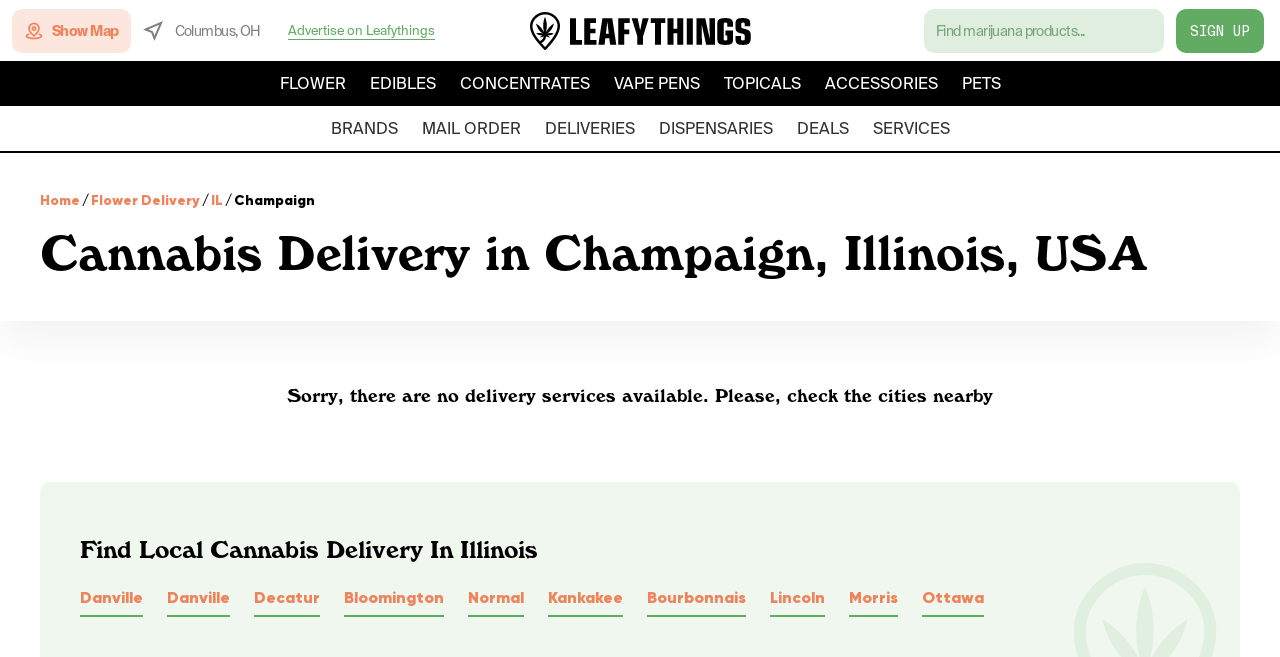

--- FILE ---
content_type: text/css; charset=UTF-8
request_url: https://www.leafythings.com/_next/static/css/5ee35b98f0296497.css
body_size: 2546
content:
.Marquee_root__9sq_w{box-shadow:0 20px 40px rgba(0,0,0,.05);position:relative}.Marquee_root__9sq_w,.Marquee_rootNoShadow__inWGp{display:flex;flex-direction:column;width:100%;padding-top:24px;padding-bottom:24px}.Marquee_rootNoShadow__inWGp{box-shadow:0 0 0}.Marquee_rootNoTitle__3H_Fz{margin-top:-16px;padding-top:0}.Marquee_rootNoTitleMargin__cagyc{margin-top:32px;padding-top:24px}.Marquee_control__6UQwY{padding-top:32px;padding-bottom:16px}.Marquee_control__6UQwY,.Marquee_controlLeft__xAnXr{display:flex;flex-direction:row;justify-content:center;align-items:center;width:100%;position:relative}.Marquee_controlLeft__xAnXr,.Marquee_controlNoTitle__vtIsH{padding-top:0;padding-bottom:8px}.Marquee_controlHidden__56lIW{display:none}.Marquee_title__sTcb4{flex:1 1;margin-left:20px}.Marquee_title__sTcb4,.Marquee_titleLeft__lJNA2{color:#000;font-family:Windsor;font-size:24px;font-style:normal;font-weight:400;line-height:28px;letter-spacing:0;text-align:left;text-overflow:clip;display:block;overflow:hidden}.Marquee_titleLeft__lJNA2{margin-left:40px;width:100%}.Marquee_buttonContainer__BcsuY{align-self:flex-end;margin-right:20px}.Marquee_actionsContainer__PiG2d,.Marquee_buttonContainer__BcsuY{display:flex;flex-direction:row;justify-content:flex-end;align-items:center}.Marquee_actionsContainer__PiG2d{align-self:center}.Marquee_seeAll__xXuBq{margin-left:24px;margin-right:0;font-family:SuisseIntl;font-style:normal;font-weight:600;font-size:16px;line-height:24px;min-height:24px;text-align:center;color:#000!important;cursor:pointer;transition:all .3s ease-in-out;background:#d8dfde;border-radius:10px;padding:8px 16px}.Marquee_seeAll__xXuBq:hover{transform:scale(1.05)}.Marquee_seeAll__xXuBq:active{transform:scale(.95)}.Marquee_buttonLeftDisabled__ePO0P,.Marquee_buttonRightDisabled__426is{height:24px;overflow:hidden;width:0;padding:0;cursor:pointer;opacity:0;transition:all .3s ease-in-out}.Marquee_buttonLeft__GcoSv{height:24px;width:24px;cursor:pointer;opacity:.7;transition:all .3s ease-in-out;background:#d8dfde;border-top-left-radius:10px;border-bottom-left-radius:10px;padding:8px}.Marquee_buttonLeft__GcoSv:hover{opacity:1;border-radius:10px;transform:scale(1.2)}.Marquee_buttonLeft__GcoSv:active{opacity:.5;transform:scale(.8)}.Marquee_buttonRight__k8ODd{height:24px;width:24px;cursor:pointer;opacity:.7;transition:all .3s ease-in-out;background:#d8dfde;border-top-right-radius:10px;border-bottom-right-radius:10px;padding:8px}.Marquee_buttonRight__k8ODd:hover{opacity:1;border-radius:10px;transform:scale(1.2)}.Marquee_buttonRight__k8ODd:active{opacity:.5;transform:scale(.8)}.Marquee_left__rVqNW{transform:rotate(180deg);cursor:pointer}.Marquee_leftDisabled__oI6WI{transform:rotate(180deg);opacity:.2;cursor:auto}.Marquee_right__1WhiS{cursor:pointer}.Marquee_rightDisabled__kqdWZ{opacity:.2;cursor:auto}.Marquee_emptyContainer__ZhLC_{width:100%;white-space:nowrap;display:flex;flex-direction:column;align-items:center;justify-content:center;margin-bottom:20px}.Marquee_emptyContainerNoTitle__K9NJ_{margin-bottom:20px}.Marquee_emptyText__Ka7N_{color:#000;font-family:Windsor;font-size:18px;line-height:21px;font-style:normal;font-weight:400;letter-spacing:0;text-align:center;margin-top:48px;text-overflow:clip;text-decoration:none;white-space:normal;display:-webkit-box;-webkit-line-clamp:5;-webkit-box-orient:vertical;overflow:hidden;width:100%}.Marquee_horizontalScrollContainer__9LQur{width:100%;overflow-x:scroll;overflow-y:hidden!important}.Marquee_horizontalScrollContainer__9LQur,.Marquee_scrollContent__EF6GH{white-space:nowrap;display:flex;flex-direction:row;align-items:flex-start;justify-content:flex-start}.Marquee_scrollContent__EF6GH{min-width:min(100%,1440px);overflow-x:visible;overflow-y:inherit;cursor:grab}.Marquee_scrollContentSecond__LmTlc{min-width:calc(min(100%, 1440px) - 40px);padding-left:20px;padding-right:20px}.Marquee_scrollContentThird__4jfsu{justify-content:space-between}.Marquee_thirdScrollContentContainer__2gL0_{min-width:min(100%,1440px);overflow-x:visible;overflow-y:inherit;white-space:nowrap;display:flex;flex-direction:row;align-items:flex-start;cursor:grab;justify-content:flex-start}.Marquee_thirdScrollContent__pU21I{display:flex;flex-direction:column;align-items:flex-start;justify-content:flex-start}.Marquee_thirdScrollContentSecond__Xokrm{padding-left:20px;padding-right:20px}.Marquee_thirdMobileScrollContent__R31jU{display:none;min-width:min(100%,1440px);overflow-x:visible;overflow-y:inherit;white-space:nowrap;flex-direction:row;align-items:flex-start;justify-content:flex-start}.Marquee_thirdMobileScrollContentSecond__UqSWQ{min-width:calc(min(100%, 1440px) - 40px);padding-left:20px;padding-right:20px}.Marquee_thirdScrollBorder__1Y_4x{display:flex}.Marquee_thirdScrollBorder__1Y_4x,.Marquee_thirdScrollBorderMobile__nFDOF{width:calc(100% - 80px);align-self:center;background:#000;height:1px;opacity:.1}.Marquee_thirdScrollBorderMobile__nFDOF{display:none}.Marquee_thirdMobileScrollContentHidden__NMWxZ{display:none!important}.Marquee_paginatingContentMobile__4cLM2{display:none}.Marquee_rootNoBottomMargin__uKsyK{padding-bottom:0}@media only screen and (max-width:1366px){.Marquee_scrollContentThird__4jfsu{min-width:calc(min(100%, 1440px) - 40px);padding-left:20px;padding-right:20px;justify-content:flex-start}}@media only screen and (max-width:860px){.Marquee_emptyContainerNoTitle__K9NJ_{margin-bottom:80px}.Marquee_scrollContent__EF6GH{cursor:default}.Marquee_scrollContentSecond__LmTlc,.Marquee_thirdMobileScrollContentSecond__UqSWQ,.Marquee_thirdScrollContentSecond__Xokrm{padding-left:0;padding-right:0}.Marquee_titleLeft__lJNA2{margin-left:16px;font-size:14px;line-height:17px;width:unset;flex:1 1}.Marquee_titleLarge__LLrTK{font-size:17px;line-height:20px}.Marquee_titleLeftWithActions___L1u_{margin-top:8px}.Marquee_controlLeft__xAnXr{align-items:center;padding-bottom:0}.Marquee_controlLeftWithActions__ryT9F{align-items:flex-start;padding-bottom:0}.Marquee_title__sTcb4{margin-left:16px;font-size:14px;line-height:17px}.Marquee_control__6UQwY{padding-top:24px;padding-bottom:0}.Marquee_controlNoTitle__vtIsH{justify-content:flex-end}.Marquee_buttonLeft__GcoSv,.Marquee_buttonLeftDisabled__ePO0P,.Marquee_buttonRight__k8ODd,.Marquee_buttonRightDisabled__426is{display:none}.Marquee_buttonContainer__BcsuY{margin-left:0;margin-right:0}.Marquee_actionsContainer__PiG2d{margin-left:0;margin-right:0;display:flex;align-self:flex-end;flex-direction:column-reverse;justify-content:flex-end;align-items:flex-end}.Marquee_seeAll__xXuBq{min-height:unset;margin-left:20px;margin-right:16px;font-weight:600;font-size:14px;line-height:16px;font-family:Gilroy}.Marquee_seeAll__xXuBq:not(:only-child){margin-bottom:12px}.Marquee_root__9sq_w{margin-top:16px;box-shadow:0 0 0;padding-top:0;padding-bottom:0}.Marquee_rootNoTitle__3H_Fz{margin-top:8px;padding-top:0}.Marquee_rootNoTitleMargin__cagyc{margin-top:16px;padding-top:0}.Marquee_rootNoTopMargin__Ig5gz{margin-top:0}.Marquee_thirdScrollContentContainer__2gL0_{display:none}.Marquee_thirdScrollContentContainerVisible__HZDXZ{display:flex}.Marquee_thirdScrollContent__pU21I{display:none}.Marquee_thirdScrollContentSecondVisible__tnT2p{display:flex}.Marquee_thirdMobileScrollContent__R31jU{display:flex;min-width:min(100%,1440px)}.Marquee_thirdScrollBorder__1Y_4x{width:calc(100% - 32px)}.Marquee_thirdScrollBorderMobile__nFDOF{display:flex;margin-bottom:24px;width:calc(100% - 32px)}.Marquee_scrollContentThird__4jfsu{min-width:calc(min(100%, 1440px) - 16px);padding-left:8px;padding-right:8px;justify-content:flex-start}.Marquee_paginatingContentMobile__4cLM2{display:flex;flex-direction:column;align-items:center;justify-content:center;align-self:center;margin:-32px 40px 0 24px;transition:all .25s ease-out;opacity:1}.Marquee_paginatingContentMobileHidden__Q9zvd{width:0;margin:0;opacity:0}.Marquee_paginatingContentMobileHidden__Q9zvd *{opacity:0;width:0;height:0}.Marquee_emptyText__Ka7N_{width:calc(100% - 32px);padding:0 16px}}@media only screen and (min-width:860px){.Marquee_title__sTcb4{flex:0 1;margin-left:0;position:absolute;align-self:center;text-align:center}.Marquee_buttonContainer__BcsuY{width:100%;margin-right:40px}}.BusinessInterlinking_root__diwkM{display:flex;flex-direction:row;align-items:flex-end;transition:all .25s ease-out;position:relative;background:rgba(97,171,98,.1);border-radius:10px;overflow:hidden;width:calc(100% - 80px);margin:32px 40px}.BusinessInterlinking_logoContainer__gBhM3{position:absolute;display:flex;flex-direction:column;align-items:flex-end;justify-content:flex-start;height:140px;width:140px;bottom:0;right:0}.BusinessInterlinking_backgroundLogo__01I7c{position:absolute;opacity:.1;height:250px;width:190px;aspect-ratio:1}.BusinessInterlinking_contentContainer__cGUOk{display:flex;flex:1 1;padding-top:24px;padding-bottom:24px;padding-left:40px;min-height:140px;flex-direction:column;align-items:flex-start;justify-content:center}.BusinessInterlinking_linkContainer__Ond55{margin-top:12px;display:flex;flex-direction:row;align-items:center;flex-wrap:wrap;width:100%}.BusinessInterlinking_title__k9RE1{font-family:Windsor;font-style:normal;font-weight:400;font-size:24px;line-height:28px;color:#000}.BusinessInterlinking_linkItem__WDVvP{cursor:pointer;margin-right:24px;margin-top:12px;font-family:Gilroy;font-style:normal;font-weight:700;font-size:16px;line-height:19px;color:#ef845c;padding-bottom:8px;border-bottom:2px solid #61ab62;transition:all .3s ease-in-out}.BusinessInterlinking_linkItem__WDVvP:hover{transform:scale(1.05)}.BusinessInterlinking_linkItem__WDVvP:active{transform:scale(.95)}@media only screen and (max-width:860px){.BusinessInterlinking_root__diwkM{width:100%;margin:0 0 -32px;flex-direction:row-reverse}.BusinessInterlinking_logoContainer__gBhM3{height:195px;width:151px;align-items:flex-start;justify-content:flex-start}.BusinessInterlinking_backgroundLogo__01I7c{height:280px;width:280px}.BusinessInterlinking_title__k9RE1{width:calc(100vw - 32px);font-style:normal;font-weight:400;font-size:18px;line-height:22px}.BusinessInterlinking_contentContainer__cGUOk{position:relative;min-height:195px;justify-content:flex-start;overflow-x:visible!important;padding:24px 16px}.BusinessInterlinking_linkContainer__Ond55{margin-top:0;flex-direction:row;grid-column-gap:20px;-moz-column-gap:20px;column-gap:20px;align-items:flex-start;flex-wrap:wrap}.BusinessInterlinking_linkItem__WDVvP{margin-right:0;margin-top:20px;font-size:16px;line-height:19px}}.CategoryDescription_root__doiMt{display:flex;flex-direction:column;width:calc(100% - 80px);margin:24px 40px -24px;padding-bottom:32px;border-bottom:2px solid #61ab62}.CategoryDescription_rootMargin__U_m7Z{padding-bottom:32px;margin:24px 40px 0;border-bottom:0 solid #61ab62}.CategoryDescription_rootNoBorder__dvADm{margin:24px 40px 0;border-bottom:0;padding-top:32px;border-top:2px solid #61ab62}.CategoryDescription_description__3X2DR{color:#000;font-family:SuisseIntl;font-style:normal;font-weight:400;font-size:14px;line-height:20px;letter-spacing:0;text-align:left;align-self:flex-start;width:100%;max-width:min(100%,1000px);display:flex;flex-direction:column}.CategoryDescription_description__3X2DR div,.CategoryDescription_description__3X2DR ol,.CategoryDescription_description__3X2DR ul{display:flex;flex-direction:column;align-items:flex-start}.CategoryDescription_description__3X2DR p{padding:0;margin:16px 0}.CategoryDescription_description__3X2DR img{border-radius:10px;height:auto;max-width:100%;-o-object-fit:contain;object-fit:contain}.CategoryDescription_description__3X2DR p:last-child{padding:0;margin:16px 0 0}.CategoryDescription_description__3X2DR p:first-child{padding:0;margin:0 0 16px}.CategoryDescription_description__3X2DR p:only-child{padding:0;margin:0}.CategoryDescription_description__3X2DR div p:only-child:empty{display:none}.CategoryDescription_description__3X2DR a{color:#32a071!important;text-decoration:none!important;font-weight:700}.CategoryDescription_description__3X2DR h2{font-family:Windsor;font-style:normal;font-weight:400;font-size:24px;line-height:28px;margin:24px 0 0;padding:0;color:#000}.CategoryDescription_description__3X2DR h2:last-child{padding:0;margin:24px 0 0}.CategoryDescription_description__3X2DR h2:first-child{padding:0;margin:0 0 24px}.CategoryDescription_description__3X2DR h3{font-family:Windsor;font-style:normal;font-weight:400;font-size:18px;line-height:22px;color:#000;margin:24px 0 0;padding:0}.CategoryDescription_description__3X2DR h3:last-child{padding:0;margin:24px 0 0}.CategoryDescription_description__3X2DR h3:first-child{padding:0;margin:0 0 24px}.CategoryDescription_description__3X2DR h4{font-family:Windsor;font-style:normal;font-weight:400;font-size:18px;line-height:22px;color:#000;margin:16px 0 0;padding:0}.CategoryDescription_description__3X2DR h4:last-child{padding:0;margin:24px 0 0}.CategoryDescription_description__3X2DR h4:first-child{padding:0;margin:0 0 24px}.CategoryDescription_description__3X2DR strong{padding:0;font-style:normal;font-weight:400}@media only screen and (max-width:860px){.CategoryDescription_root__doiMt{margin:8px 16px 0;padding-bottom:24px;width:calc(100% - 32px)}.CategoryDescription_rootNoBorder__dvADm{margin-top:16px;padding-top:24px}.CategoryDescription_description__3X2DR{font-size:14px;line-height:20px}.CategoryDescription_description__3X2DR ol{padding:0 16px;margin:16px 0 0}.CategoryDescription_description__3X2DR ol li:only-child{margin-left:16px;font-size:18px;line-height:22px}.CategoryDescription_description__3X2DR h2{font-size:18px;line-height:22px}.CategoryDescription_description__3X2DR h2,.CategoryDescription_description__3X2DR h3{font-family:Windsor;font-style:normal;font-weight:400;margin:24px 0 0;padding:0;color:#000}.CategoryDescription_description__3X2DR h3{font-size:16px;line-height:20px}.CategoryDescription_description__3X2DR h4{font-family:Windsor;font-style:normal;font-weight:400;font-size:16px;line-height:20px;color:#000;margin:24px 0 0;padding:0}}

--- FILE ---
content_type: application/javascript; charset=UTF-8
request_url: https://www.leafythings.com/_next/static/chunks/8575-d2283327699320a2.js
body_size: 3086
content:
"use strict";(self.webpackChunk_N_E=self.webpackChunk_N_E||[]).push([[8575],{26747:function(a,b){b.Z=function(a,b){void 0===b&&(b="localhost:3000");var c,d=((null===(c=a)|| void 0===c?void 0:c.headers)?a.headers.host:window.location.host)||b,e=/^localhost(:\d+)?$/.test(d)?"http:":"https:";return a&&a.headers["x-forwarded-host"]&&"string"==typeof a.headers["x-forwarded-host"]&&(d=a.headers["x-forwarded-host"]),a&&a.headers["x-forwarded-proto"]&&"string"==typeof a.headers["x-forwarded-proto"]&&(e=a.headers["x-forwarded-proto"]+":"),{protocol:e,host:d,origin:e+"//"+d}}},22883:function(a,b,c){c.d(b,{y:function(){return j}});var d=c(11720),e=c(18446),f=c.n(e),g=function(){var a=(0,d.useState)(24),b=a[0],c=a[1],e=(0,d.useCallback)(function(a){c(a)},[]),f=(0,d.useCallback)(function(){c(24)},[]);return{businessLimit:b,setNextBusinessLimit:e,reset:f}},h=c(68554);function i(a,b){(null==b||b>a.length)&&(b=a.length);for(var c=0,d=new Array(b);c<b;c++)d[c]=a[c];return d}var j=function(a,b){var c=g(),e=c.setNextBusinessLimit,j=c.businessLimit,k=(0,d.useState)(b.nearby||[]),l=k[0],m=k[1],n=(0,d.useState)(!1),o=n[0],p=n[1];(0,d.useEffect)(function(){m(b.nearby||[])},[b.nearby]);var q,r,s=(0,d.useMemo)(function(){var a,c,d,e;return{offset:0,limit:j||24,plRegionID:null===(a=b.location)|| void 0===a?void 0:a.plRegionID,countryId:null===(c=b.location)|| void 0===c?void 0:null===(d=c.province)|| void 0===d?void 0:null===(e=d.country)|| void 0===e?void 0:e.plCountryID,plType:b.businessType||null}},[b.location,b.businessType,j]),t=(0,d.useRef)(s),u=(r=2,function(a){if(Array.isArray(a))return a}(q=(0,h.WlM)({fetchPolicy:"cache-and-network",onCompleted:function(a){m((null==a?void 0:a.businessNearBy)||[])}}))||function(a,b){var c,d,e=null==a?null:"undefined"!=typeof Symbol&&a[Symbol.iterator]||a["@@iterator"];if(null!=e){var f=[],g=!0,h=!1;try{for(e=e.call(a);!(g=(c=e.next()).done)&&(f.push(c.value),!b||f.length!==b);g=!0);}catch(i){h=!0,d=i}finally{try{g||null==e.return||e.return()}finally{if(h)throw d}}return f}}(q,r)||function(a,b){if(a){if("string"==typeof a)return i(a,b);var c=Object.prototype.toString.call(a).slice(8,-1);if("Object"===c&&a.constructor&&(c=a.constructor.name),"Map"===c||"Set"===c)return Array.from(c);if("Arguments"===c||/^(?:Ui|I)nt(?:8|16|32)(?:Clamped)?Array$/.test(c))return i(a,b)}}(q,r)||function(){throw new TypeError("Invalid attempt to destructure non-iterable instance.\\nIn order to be iterable, non-array objects must have a [Symbol.iterator]() method.")}()),v=u[0],w=u[1].loading;(0,d.useEffect)(function(){a&&!f()(s,t.current)&&s.plRegionID&&s.countryId&&(v({variables:s}),t.current=s)},[a,s]);var x=(0,d.useCallback)(function(){a&&s.plRegionID&&s.countryId&&v({variables:s}),t.current=s},[a,s]);(0,d.useEffect)(function(){p(!0)},[j]),(0,d.useEffect)(function(){w||p(!1)},[w]);var y=(0,d.useCallback)(function(){e((l||[]).length+24)},[(l||[]).length,e]);return{isPaginating:o,onNextPage:y,refresh:x,nearbyBusiness:l,location:b.location||null}}},54902:function(a,b,c){c.d(b,{xl:function(){return s},hN:function(){return t},Pd:function(){return u},gx:function(){return v}});var d=c(34051),e=c.n(d),f=c(11720),g=c(18446),h=c.n(g),i=c(11163),j=c(68554),k=c(47913),l=c(88985),m=c(22883);function n(a,b){(null==b||b>a.length)&&(b=a.length);for(var c=0,d=new Array(b);c<b;c++)d[c]=a[c];return d}function o(a,b,c,d,e,f,g){try{var h=a[f](g),i=h.value}catch(j){c(j);return}h.done?b(i):Promise.resolve(i).then(d,e)}function p(a){return function(){var b=this,c=arguments;return new Promise(function(d,e){var f=a.apply(b,c);function g(a){o(f,d,e,g,h,"next",a)}function h(a){o(f,d,e,g,h,"throw",a)}g(void 0)})}}function q(a,b){return(function(a){if(Array.isArray(a))return a})(a)||(function(a,b){var c,d,e=null==a?null:"undefined"!=typeof Symbol&&a[Symbol.iterator]||a["@@iterator"];if(null!=e){var f=[],g=!0,h=!1;try{for(e=e.call(a);!(g=(c=e.next()).done)&&(f.push(c.value),!b||f.length!==b);g=!0);}catch(i){h=!0,d=i}finally{try{g||null==e.return||e.return()}finally{if(h)throw d}}return f}})(a,b)||r(a,b)||(function(){throw new TypeError("Invalid attempt to destructure non-iterable instance.\\nIn order to be iterable, non-array objects must have a [Symbol.iterator]() method.")})()}function r(a,b){if(a){if("string"==typeof a)return n(a,b);var c=Object.prototype.toString.call(a).slice(8,-1);if("Object"===c&&a.constructor&&(c=a.constructor.name),"Map"===c||"Set"===c)return Array.from(c);if("Arguments"===c||/^(?:Ui|I)nt(?:8|16|32)(?:Clamped)?Array$/.test(c))return n(a,b)}}p(e().mark(function a(b,c){var d,f,g,h,i,m,n,o,p,q,r,s,t,u,v,w,x,y,z,A,B,C,D,E,F,G,H,I,J,K,L;return e().wrap(function(a){for(;;)switch(a.prev=a.next){case 0:return a.next=3,(0,l.gR)(b);case 3:if(y=(x=a.sent).currentLocation,z=x.selectedLocation,A=null,!(((null==b?void 0:null===(d=b.query)|| void 0===d?void 0:d.province)||(null==b?void 0:null===(f=b.query)|| void 0===f?void 0:f.city))&&(y||z).plRegionID)){a.next=12;break}return a.next=10,(0,k.WQ)(b).query({errorPolicy:"all",fetchPolicy:"no-cache",query:j.Af1,variables:{plRegionID:(y||z).plRegionID,offset:0,limit:50}});case 10:A=B=a.sent.data;case 12:return a.next=14,(0,k.WQ)(b).query({errorPolicy:"all",fetchPolicy:"no-cache",query:j.z0b,variables:{plCountryID:(null==b?void 0:null===(g=b.query)|| void 0===g?void 0:g.province)||(null==b?void 0:null===(h=b.query)|| void 0===h?void 0:h.city)?null:null==z?void 0:null===(i=z.province)|| void 0===i?void 0:null===(m=i.country)|| void 0===m?void 0:m.plCountryID,linkProvinceID:(y||z).plProvinceID,plRegionID:c?null:(y||z).plRegionID,offset:0,limit:24}});case 14:return D=(C=a.sent).data,a.next=18,(0,k.WQ)(b).query({errorPolicy:"all",fetchPolicy:"no-cache",query:j.Vs5,variables:{plCountryID:(null==b?void 0:null===(n=b.query)|| void 0===n?void 0:n.province)||(null==b?void 0:null===(o=b.query)|| void 0===o?void 0:o.city)?null:null==z?void 0:null===(p=z.province)|| void 0===p?void 0:null===(q=p.country)|| void 0===q?void 0:q.plCountryID,linkProvinceID:(y||z).plProvinceID,plRegionID:c?null:(y||z).plRegionID,offset:0,limit:50}});case 18:return F=(E=a.sent).data,a.next=22,(0,k.WQ)(b).query({errorPolicy:"all",fetchPolicy:"no-cache",query:j.giu,variables:{plCountryID:(null==b?void 0:null===(r=b.query)|| void 0===r?void 0:r.province)||(null==b?void 0:null===(s=b.query)|| void 0===s?void 0:s.city)?null:null==z?void 0:null===(t=z.province)|| void 0===t?void 0:null===(u=t.country)|| void 0===u?void 0:u.plCountryID,linkProvinceID:(y||z).plProvinceID,plRegionID:c?null:(y||z).plRegionID,offset:0,limit:50}});case 22:if(H=(G=a.sent).data,I=null,!(((null==b?void 0:null===(v=b.query)|| void 0===v?void 0:v.province)||(null==b?void 0:null===(w=b.query)|| void 0===w?void 0:w.city))&&(y||z).plRegionID)){a.next=31;break}return a.next=29,(0,k.WQ)(b).query({errorPolicy:"all",fetchPolicy:"no-cache",query:j.w_K,variables:{plType:"Delivery",countryId:null===(J=(y||z).province)|| void 0===J?void 0:null===(K=J.country)|| void 0===K?void 0:K.plCountryID,plRegionID:(y||z).plRegionID,offset:0,limit:24}});case 29:I=L=a.sent.data;case 31:return a.abrupt("return",{monthlyTopPicks:(null==A?void 0:A.businessMonthlyTopPicksDeliveries)||[],featured:(null==D?void 0:D.businessFeaturedDeliveries)||[],verified:(null==F?void 0:F.businessVerifiedDeliveries)||[],all:(null==H?void 0:H.businessAllDeliveries)||[],nearby:(null==I?void 0:I.businessNearBy)||[]});case 32:case"end":return a.stop()}},a)}));var s=function(a,b){var c=(0,i.useRouter)(),d=(0,l.dL)(),e=d.currentLocation,g=d.selectedLocation,k=(0,f.useRef)(g),n=e||g,o=(0,f.useRef)(n),p=(0,f.useState)(a.monthlyTopPicks||[]),r=p[0],s=p[1],t=(0,f.useState)(a.featured||[]),u=t[0],v=t[1],w=(0,f.useState)(a.verified||[]),x=w[0],y=w[1],z=(0,f.useState)(a.all||[]),A=z[0],B=z[1];(0,f.useEffect)(function(){B(a.all||[])},[a.all]),(0,f.useEffect)(function(){y(a.verified||[])},[a.verified]),(0,f.useEffect)(function(){v(a.featured||[])},[a.featured]),(0,f.useEffect)(function(){s(a.monthlyTopPicks||[])},[a.monthlyTopPicks]);var C=q((0,j.F_l)({fetchPolicy:"cache-and-network",onCompleted:function(a){s((null==a?void 0:a.businessMonthlyTopPicksDeliveries)||[])}}),1),D=C[0],E=q((0,j.QyO)({fetchPolicy:"cache-and-network",onCompleted:function(a){v((null==a?void 0:a.businessFeaturedDeliveries)||[])}}),1),F=E[0],G=q((0,j.s6w)({fetchPolicy:"cache-and-network",onCompleted:function(a){y((null==a?void 0:a.businessVerifiedDeliveries)||[])}}),1),H=G[0],I=q((0,j.kkz)({fetchPolicy:"cache-and-network",onCompleted:function(a){B((null==a?void 0:a.businessAllDeliveries)||[])}}),1),J=I[0];(0,f.useEffect)(function(){var a,d,e,f,i,j,l,m,p,q,r,s,t,u,v,w,x;(!h()(null==g?void 0:g.plRegionID,null===(a=k.current)|| void 0===a?void 0:a.plRegionID)||!h()(null==n?void 0:n.plRegionID,null===(d=o.current)|| void 0===d?void 0:d.plRegionID))&&(g||n)&&(((null==c?void 0:null===(f=c.query)|| void 0===f?void 0:f.province)||(null==c?void 0:null===(i=c.query)|| void 0===i?void 0:i.city))&&((null==g?void 0:g.plRegionID)||(null==n?void 0:n.plRegionID))&&D({variables:{plRegionID:(null==g?void 0:g.plRegionID)||(null==n?void 0:n.plRegionID),limit:50,offset:0}}),k.current=g),!h()(null==n?void 0:n.plRegionID,null===(e=o.current)|| void 0===e?void 0:e.plRegionID)&&n&&(F({variables:{plCountryID:(null==c?void 0:null===(j=c.query)|| void 0===j?void 0:j.province)||(null==c?void 0:null===(l=c.query)|| void 0===l?void 0:l.city)?null:null==n?void 0:null===(m=n.province)|| void 0===m?void 0:null===(p=m.country)|| void 0===p?void 0:p.plCountryID,linkProvinceID:n.plProvinceID,plRegionID:b?null:n.plRegionID,limit:15,offset:0}}),H({variables:{plCountryID:(null==c?void 0:null===(q=c.query)|| void 0===q?void 0:q.province)||(null==c?void 0:null===(r=c.query)|| void 0===r?void 0:r.city)?null:null==n?void 0:null===(s=n.province)|| void 0===s?void 0:null===(t=s.country)|| void 0===t?void 0:t.plCountryID,linkProvinceID:n.plProvinceID,plRegionID:b?null:n.plRegionID,limit:50,offset:0}}),J({variables:{plCountryID:(null==c?void 0:null===(u=c.query)|| void 0===u?void 0:u.province)||(null==c?void 0:null===(v=c.query)|| void 0===v?void 0:v.city)?null:null==n?void 0:null===(w=n.province)|| void 0===w?void 0:null===(x=w.country)|| void 0===x?void 0:x.plCountryID,linkProvinceID:n.plProvinceID,plRegionID:b?null:n.plRegionID,limit:50,offset:0}}),o.current=n)},[n,c.query,b]);var K=(0,f.useMemo)(function(){return r&&0===r.length&&u&&0===u.length&&x&&0===x.length&&A&&0===A.length},[r,u,x,A]),L=(0,m.y)(K,{nearby:a.nearby||[],location:n,businessType:"Delivery"});return{isEmptyLists:K,monthlyTopPicks:r,featured:u,verified:x,all:A,nearbyBusiness:L}};p(e().mark(function a(b,c){var d,f,g,h,i,m,n,o,p;return e().wrap(function(a){for(;;)switch(a.prev=a.next){case 0:return a.next=3,(0,l.gR)(b);case 3:return m=(i=a.sent).selectedLocation,n=i.currentLocation,a.next=8,(0,k.WQ)(b).query({errorPolicy:"all",query:j.giu,variables:{plCountryID:(null==b?void 0:null===(d=b.query)|| void 0===d?void 0:d.province)||(null==b?void 0:null===(f=b.query)|| void 0===f?void 0:f.city)?null:null==m?void 0:null===(g=m.province)|| void 0===g?void 0:null===(h=g.country)|| void 0===h?void 0:h.plCountryID,linkProvinceID:(n||m).plProvinceID,plRegionID:c?null:(n||m).plRegionID,offset:0,limit:50}});case 8:return p=(o=a.sent).data,a.abrupt("return",{all:(null==p?void 0:p.businessAllDeliveries)||[]});case 11:case"end":return a.stop()}},a)}));var t=function(a,b){var c=(0,i.useRouter)(),d=(0,l.dL)(),e=d.currentLocation,g=d.selectedLocation,k=e||g,m=(0,f.useRef)(k),n=(0,f.useState)(a.all||[]),o=n[0],p=n[1],r=q((0,j.kkz)({fetchPolicy:"cache-and-network",onCompleted:function(a){p((null==a?void 0:a.businessAllDeliveries)||[])}}),1),s=r[0];return(0,f.useEffect)(function(){var a,d,e,f,g;!h()(null==k?void 0:k.plRegionID,null===(a=m.current)|| void 0===a?void 0:a.plRegionID)&&k&&(s({variables:{plCountryID:(null==c?void 0:null===(d=c.query)|| void 0===d?void 0:d.province)||(null==c?void 0:null===(e=c.query)|| void 0===e?void 0:e.city)?null:null==k?void 0:null===(f=k.province)|| void 0===f?void 0:null===(g=f.country)|| void 0===g?void 0:g.plCountryID,linkProvinceID:k.plProvinceID,plRegionID:b?null:k.plRegionID,limit:50,offset:0}}),m.current=k)},[k,b]),{all:o}};p(e().mark(function a(b,c){var d,f,g,h,i,m,n,o,p;return e().wrap(function(a){for(;;)switch(a.prev=a.next){case 0:return a.next=3,(0,l.gR)(b);case 3:return m=(i=a.sent).selectedLocation,n=i.currentLocation,a.next=8,(0,k.WQ)(b).query({errorPolicy:"all",query:j.Vs5,variables:{plCountryID:(null==b?void 0:null===(d=b.query)|| void 0===d?void 0:d.province)||(null==b?void 0:null===(f=b.query)|| void 0===f?void 0:f.city)?null:null==m?void 0:null===(g=m.province)|| void 0===g?void 0:null===(h=g.country)|| void 0===h?void 0:h.plCountryID,linkProvinceID:(n||m).plProvinceID,plRegionID:c?null:(n||m).plRegionID,offset:0,limit:50}});case 8:return p=(o=a.sent).data,a.abrupt("return",{verified:(null==p?void 0:p.businessVerifiedDeliveries)||[]});case 11:case"end":return a.stop()}},a)}));var u=function(a,b){var c=(0,i.useRouter)(),d=(0,l.dL)(),e=d.currentLocation,g=d.selectedLocation,k=e||g,m=(0,f.useRef)(k),n=(0,f.useState)(a.verified||[]),o=n[0],p=n[1],r=q((0,j.s6w)({fetchPolicy:"cache-and-network",onCompleted:function(a){p((null==a?void 0:a.businessVerifiedDeliveries)||[])}}),1),s=r[0];return(0,f.useEffect)(function(){var a,d,e,f,g;!h()(null==k?void 0:k.plRegionID,null===(a=m.current)|| void 0===a?void 0:a.plRegionID)&&k&&(s({variables:{plCountryID:(null==c?void 0:null===(d=c.query)|| void 0===d?void 0:d.province)||(null==c?void 0:null===(e=c.query)|| void 0===e?void 0:e.city)?null:null==k?void 0:null===(f=k.province)|| void 0===f?void 0:null===(g=f.country)|| void 0===g?void 0:g.plCountryID,linkProvinceID:k.plProvinceID,plRegionID:b?null:k.plRegionID,limit:50,offset:0}}),m.current=k)},[k,b]),{verified:o}};p(e().mark(function a(b,c){var d,f,g,h,i,m,n,o,p;return e().wrap(function(a){for(;;)switch(a.prev=a.next){case 0:return a.next=3,(0,l.gR)(b);case 3:return m=(i=a.sent).currentLocation,n=i.selectedLocation,a.next=8,(0,k.WQ)(b).query({errorPolicy:"all",query:j.z0b,variables:{plCountryID:(null==b?void 0:null===(d=b.query)|| void 0===d?void 0:d.province)||(null==b?void 0:null===(f=b.query)|| void 0===f?void 0:f.city)?null:null==n?void 0:null===(g=n.province)|| void 0===g?void 0:null===(h=g.country)|| void 0===h?void 0:h.plCountryID,linkProvinceID:(m||n).plProvinceID,plRegionID:c?null:(m||n).plRegionID,offset:0,limit:15}});case 8:return p=(o=a.sent).data,a.abrupt("return",{featured:(null==p?void 0:p.businessFeaturedDeliveries)||[]});case 11:case"end":return a.stop()}},a)}));var v=function(a,b){var c=(0,i.useRouter)(),d=(0,l.dL)(),e=d.currentLocation,g=d.selectedLocation,k=e||g,m=(0,f.useRef)(k),n=(0,f.useState)(a.featured||[]),o=n[0],p=n[1],r=q((0,j.QyO)({fetchPolicy:"cache-and-network",onCompleted:function(a){p((null==a?void 0:a.businessFeaturedDeliveries)||[])}}),1),s=r[0];return(0,f.useEffect)(function(){var a,d,e,f,g;!h()(null==k?void 0:k.plRegionID,null===(a=m.current)|| void 0===a?void 0:a.plRegionID)&&k&&(s({variables:{plCountryID:(null==c?void 0:null===(d=c.query)|| void 0===d?void 0:d.province)||(null==c?void 0:null===(e=c.query)|| void 0===e?void 0:e.city)?null:null==k?void 0:null===(f=k.province)|| void 0===f?void 0:null===(g=f.country)|| void 0===g?void 0:g.plCountryID,linkProvinceID:k.plProvinceID,plRegionID:b?null:k.plRegionID,limit:15,offset:0}}),m.current=k)},[k,b]),{featured:o}}}}])

--- FILE ---
content_type: application/javascript; charset=UTF-8
request_url: https://www.leafythings.com/_next/static/chunks/966-0f507d5f207e3304.js
body_size: 3445
content:
(self.webpackChunk_N_E=self.webpackChunk_N_E||[]).push([[966],{60966:function(a,b,c){"use strict";c.r(b),c.d(b,{Marquee:function(){return p}});var d=c(97997),e=c(11720),f=c(41664),g=c(94184),h=c.n(g),i=c(84990),j=c(54066),k=c(22615),l=c.n(k),m=c(59982),n=c(71549);function o(a,b,c){return b in a?Object.defineProperty(a,b,{value:c,enumerable:!0,configurable:!0,writable:!0}):a[b]=c,a}var p=e.default.memo(function(a){var b,c,g,k,p,q,r=a.id,s=a.title,t=a.noTitleMargin,u=a.noTopMargin,v=a.noBottomMargin,w=a.noRowBorder,x=void 0!==w&&w,y=a.children,z=a.variant,A=void 0===z?"main":z,B=a.titleVariant,C=void 0===B?"center":B,D=a.scrollVariant,E=void 0===D?"main":D,F=a.actions,G=a.seeAllText,H=a.seeAllHref,I=a.seeAllPrefetch,J=a.header,K=a.footer,L=a.showOnEmpty,M=a.emptyView,N=a.emptyText,O=a.showAllOnEmpty,P=a.showListOnEmpty,Q=a.titleColor,R=a.titleClass,S=a.scrollDependency,T=a.onScrollEnd,U=a.onScrollStart,V=a.showThirdOnMobile,W=a.isPaginating,X=a.isLargeTitle,Y=a.hideControls,Z=void 0!==Y&&Y,$=a.noAutoScrollOnPagination,_=void 0!==$&&$,aa=a.controlDisabled,ba=void 0!==aa&&aa,ca=a.containerRef,da=a.preventPrevFetching,ea=void 0!==da&&da,fa=a.isLoading,ga=(0,e.useRef)(),ha=(0,e.useRef)(),ia=(0,e.useRef)(0),ja=(0,e.useRef)("second"===E?56:24),ka=(0,e.useRef)(!1),la=(0,e.useRef)(0),ma=(0,e.useState)(!0),na=ma[0],oa=ma[1],pa=(0,e.useState)(!0),qa=pa[0],ra=pa[1],sa=(0,e.useState)(!0),ta=sa[0],ua=sa[1],va=(0,e.useRef)(ta),wa=(0,e.useRef)(!!W),xa=(0,i.l)({isMobile:"only screen and (max-width: 860px)"}).matches,ya=h()(l().root,(o(b={},l().rootNoShadow,"second"===A||"third"===A),o(b,l().rootNoTitle,!s&&!Z),o(b,l().rootNoTitleMargin,!s&& void 0!==t&&t),o(b,l().rootNoTopMargin,void 0!==u&&u),o(b,l().rootNoBottomMargin,void 0!==v&&v),b)),za=h()(l().scrollContent,(o(c={},l().scrollContentSecond,"second"===E),o(c,l().scrollContentThird,"third"===E),c)),Aa=h()(l().thirdScrollContent,(o(g={},l().thirdScrollContentSecond,"second"===E),o(g,l().thirdScrollContentSecondVisible,!!V),g)),Ba=h()(l().thirdMobileScrollContent,(o(k={},l().thirdMobileScrollContentSecond,"second"===E),o(k,l().thirdMobileScrollContentHidden,!!V),k)),Ca=h()(l().thirdScrollContentContainer,o({},l().thirdScrollContentContainerVisible,!!V)),Da=h()("left"===C?l().controlLeft:l().control,(o(p={},l().controlNoTitle,!s&&!Z),o(p,l().controlLeftWithActions,"left"===C&&!!F),o(p,l().controlHidden,Z),p)),Ea=h()("left"===C?l().titleLeft:l().title,(o(q={},l().titleLeftWithActions,"left"===C&&!!F),o(q,l().titleLarge,void 0!==X&&X),q)),Fa=h()(l().emptyContainer,o({},l().emptyContainerNoTitle,!s)),Ga=(0,e.useCallback)(function(){var a,b,c,d,e,f;U&&(null===(d=ha.current)|| void 0===d?void 0:d.scrollWidth)&&!Ha&&ia.current+((null===(e=ga.current)|| void 0===e?void 0:e.offsetWidth)||0)>=(null===(f=ha.current)|| void 0===f?void 0:f.scrollWidth)-ja.current&&U(),null===(a=ha.current)|| void 0===a||a.scrollTo({left:((null===(b=ha.current)|| void 0===b?void 0:b.scrollLeft)||0)+("left"===C?480:(null===(c=ga.current)|| void 0===c?void 0:c.offsetWidth)||0),top:0,behavior:"smooth"})},[C,U]),Ha=(0,e.useMemo)(function(){return e.Children.count(y)%6!=0},[e.Children.count(y)]),Ia=(0,e.useCallback)(function(){var a,b,c;null===(a=ha.current)|| void 0===a||a.scrollTo({left:((null===(b=ha.current)|| void 0===b?void 0:b.scrollLeft)||0)-("left"===C?480:(null===(c=ga.current)|| void 0===c?void 0:c.offsetWidth)||0),top:0,behavior:"smooth"})},[C]);(0,e.useEffect)(function(){if(ea&&!W){var a,b,c;null===(a=ha.current)|| void 0===a||a.scrollTo({left:((null===(b=ha.current)|| void 0===b?void 0:b.scrollLeft)||0)+("left"===C?480:(null===(c=ga.current)|| void 0===c?void 0:c.offsetWidth)||0),top:0,behavior:"smooth"})}},[W]),(0,e.useEffect)(function(){if(null===(a=ga.current)|| void 0===a?void 0:a.offsetWidth){var a,b,c=function(){var a,b;if(ea){oa(!1);return}((null===(a=ga.current)|| void 0===a?void 0:a.offsetWidth)||0)<((null===(b=ha.current)|| void 0===b?void 0:b.scrollWidth)||0)?oa(!1):oa(!0)},d=function(a){var b,c,d,e,f,g,h;if(ia.current=(null==a?void 0:null===(b=a.target)|| void 0===b?void 0:b.scrollLeft)||ia.current,ia.current>ja.current&&ra(!1),ia.current<=ja.current&&ra(!0),ea){ua(!1);return}(null===(c=ha.current)|| void 0===c?void 0:c.scrollWidth)&&ia.current+((null===(d=ga.current)|| void 0===d?void 0:d.offsetWidth)||0)<(null===(e=ha.current)|| void 0===e?void 0:e.scrollWidth)-ja.current&&ua(!1),(null===(f=ha.current)|| void 0===f?void 0:f.scrollWidth)&&ia.current+((null===(g=ga.current)|| void 0===g?void 0:g.offsetWidth)||0)>=(null===(h=ha.current)|| void 0===h?void 0:h.scrollWidth)-ja.current&&ua(!0)};return c(),d(),setTimeout(function(){c(),d()},1000),null===(b=ha.current)|| void 0===b||b.addEventListener("scroll",d),function(){var a;null===(a=ha.current)|| void 0===a||a.removeEventListener("scroll",d)}}0===e.Children.count(y)&&oa(!0)},[e.Children.count(y)]),(0,e.useEffect)(function(){va.current!==ta&&ta&&T&&(ea||T()),va.current=ta},[T,ta]),(0,e.useEffect)(function(){_||(null==xa?void 0:xa.isMobile)|| !!W===wa.current||W||Ga(),wa.current=!!W},[W,Ga,null==xa?void 0:xa.isMobile,_]),(0,e.useEffect)(function(){var a;null===(a=ha.current)|| void 0===a||a.scrollTo({left:0,top:0,behavior:"smooth"})},S||[]);var Ja=(0,e.useCallback)(function(a){ga.current=a,ca&&(ca.current=a)},[ca]),Ka=(0,e.useCallback)(function(a){ka.current=!0,ha.current&&(ha.current.style.cursor="grabbing",ha.current.style.userSelect="none"),la.current=a.clientX},[]),La=(0,e.useCallback)(function(){var a;ha.current&&(ha.current.style.cursor="grab",ha.current.style.userSelect="unset"),ha.current&&(null===(a=ha.current.className)|| void 0===a?void 0:a.includes("disableLink"))&&(ha.current.className="".concat(ha.current.className.replace("disableLink",""))),ka.current=!1},[]),Ma=(0,e.useCallback)(function(a){if(ka.current){var b;!ha.current||(null===(b=ha.current.className)|| void 0===b?void 0:b.includes("disableLink"))||(ha.current.className="".concat(ha.current.className," disableLink"))}ha.current&&ka.current&&(ha.current.scrollLeft=ia.current-a.clientX+la.current,ia.current=ia.current-a.clientX+la.current,la.current=a.clientX)},[]);return L||0!==e.Children.count(y)?(0,d.BX)("div",{id:r,ref:Ja,className:ya,children:[(0,d.BX)("div",{className:Da,children:[s?"h3"===(void 0===R?"h2":R)?(0,d.tZ)("h3",{id:s.toLowerCase(),className:Ea,style:Q?{color:Q}:void 0,children:s}):(0,d.tZ)("h2",{id:s.toLowerCase(),className:Ea,style:Q?{color:Q}:void 0,children:s}):null,(0,d.BX)("div",{className:l().buttonContainer,children:[(0,d.tZ)("div",{className:na||ba?l().buttonLeftDisabled:l().buttonLeft,onClick:Ia,children:(0,d.tZ)(j.E,{className:qa?l().leftDisabled:l().left})}),(0,d.tZ)("div",{className:na||ba?l().buttonRightDisabled:l().buttonRight,onClick:Ga,children:W?(0,d.tZ)(n.a,{noMargin:!0,size:14}):(0,d.tZ)(j.E,{className:ta?l().rightDisabled:l().right})}),(0,d.BX)("div",{className:l().actionsContainer,children:[F||null,(O||e.Children.count(y)>0)&&G&&H?(0,d.tZ)(f.default,{prefetch:void 0!==I&&I,href:H,children:(0,d.tZ)("a",{className:l().seeAll,href:H,children:G||""})}):null]})]})]}),J,P||0!==e.Children.count(y)?!fa&&(0,d.tZ)("div",{className:l().horizontalScrollContainer,children:"third"===A&&e.Children.count(y)>=12?(0,d.BX)(d.HY,{children:[(0,d.BX)("div",{ref:ha,onMouseDown:Ka,onMouseUp:La,onMouseMove:Ma,className:Ca,children:[(0,m.F)(e.Children.toArray(y),2).map(function(a,b){return(0,d.tZ)("div",{className:Aa,children:a.map(function(b,c){return 0===c?(0,d.BX)(e.default.Fragment,{children:[b,!x&&a.length>1?(0,d.tZ)("div",{className:l().thirdScrollBorder}):null]},"children-third-item-".concat(c)):(0,d.BX)(e.default.Fragment,{children:[b,!x&&V?(0,d.tZ)("div",{className:l().thirdScrollBorderMobile}):null]},"children-third-item-".concat(c))})},"children-third-".concat(b))}),W?(0,d.tZ)("div",{className:l().paginatingContentMobile,children:(0,d.tZ)(n.a,{size:40,noMargin:!0})}):null]}),(0,d.BX)("div",{className:Ba,children:[y,W?(0,d.tZ)("div",{className:l().paginatingContentMobile,children:(0,d.tZ)(n.a,{size:40,noMargin:!0})}):null]})]}):(0,d.BX)("div",{ref:ha,onMouseDown:Ka,onMouseUp:La,onMouseMove:Ma,className:za,children:[V?e.Children.toArray(y).map(function(a,b){return(0,d.BX)("div",{className:Aa,children:[a,x?null:(0,d.tZ)("div",{className:l().thirdScrollBorderMobile})]},"children-third-mobile-small-".concat(b))}):y,W?(0,d.tZ)("div",{className:l().paginatingContentMobile,children:(0,d.tZ)(n.a,{size:40,noMargin:!0})}):null]})}):void 0!==M?M:(0,d.tZ)("div",{className:Fa,children:(0,d.tZ)("div",{className:l().emptyText,children:N||"Nothing to display"})}),K]}):null})},59982:function(a,b,c){"use strict";function d(a,b){(null==b||b>a.length)&&(b=a.length);for(var c=0,d=new Array(b);c<b;c++)d[c]=a[c];return d}function e(a,b){if(a){if("string"==typeof a)return d(a,b);var c=Object.prototype.toString.call(a).slice(8,-1);if("Object"===c&&a.constructor&&(c=a.constructor.name),"Map"===c||"Set"===c)return Array.from(c);if("Arguments"===c||/^(?:Ui|I)nt(?:8|16|32)(?:Clamped)?Array$/.test(c))return d(a,b)}}c.d(b,{F:function(){return f},T:function(){return g}});var f=function(a,b){for(var c=[],d=0;d<a.length;d+=b){var e=a.slice(d,d+b);c.push(e)}return c},g=function(a){for(var b,c,f=function(a){if(Array.isArray(a))return d(a)}(b=a)||function(a){if("undefined"!=typeof Symbol&&null!=a[Symbol.iterator]||null!=a["@@iterator"])return Array.from(a)}(b)||e(b)||function(){throw new TypeError("Invalid attempt to spread non-iterable instance.\\nIn order to be iterable, non-array objects must have a [Symbol.iterator]() method.")}(),g=f.length,h=0;0!==g;)h=Math.floor(Math.random()*g),(g-=1)<f.length&&h<f.length&&(c=[f[h],f[g],],f[g]=c[0],f[h]=c[1]);return a}},22615:function(a){a.exports={root:"Marquee_root__9sq_w",rootNoShadow:"Marquee_rootNoShadow__inWGp",rootNoTitle:"Marquee_rootNoTitle__3H_Fz",rootNoTitleMargin:"Marquee_rootNoTitleMargin__cagyc",control:"Marquee_control__6UQwY",controlLeft:"Marquee_controlLeft__xAnXr",controlNoTitle:"Marquee_controlNoTitle__vtIsH",controlHidden:"Marquee_controlHidden__56lIW",title:"Marquee_title__sTcb4",titleLeft:"Marquee_titleLeft__lJNA2",buttonContainer:"Marquee_buttonContainer__BcsuY",actionsContainer:"Marquee_actionsContainer__PiG2d",seeAll:"Marquee_seeAll__xXuBq",buttonLeftDisabled:"Marquee_buttonLeftDisabled__ePO0P",buttonRightDisabled:"Marquee_buttonRightDisabled__426is",buttonLeft:"Marquee_buttonLeft__GcoSv",buttonRight:"Marquee_buttonRight__k8ODd",left:"Marquee_left__rVqNW",leftDisabled:"Marquee_leftDisabled__oI6WI",right:"Marquee_right__1WhiS",rightDisabled:"Marquee_rightDisabled__kqdWZ",emptyContainer:"Marquee_emptyContainer__ZhLC_",emptyContainerNoTitle:"Marquee_emptyContainerNoTitle__K9NJ_",emptyText:"Marquee_emptyText__Ka7N_",horizontalScrollContainer:"Marquee_horizontalScrollContainer__9LQur",scrollContent:"Marquee_scrollContent__EF6GH",scrollContentSecond:"Marquee_scrollContentSecond__LmTlc",scrollContentThird:"Marquee_scrollContentThird__4jfsu",thirdScrollContentContainer:"Marquee_thirdScrollContentContainer__2gL0_",thirdScrollContent:"Marquee_thirdScrollContent__pU21I",thirdScrollContentSecond:"Marquee_thirdScrollContentSecond__Xokrm",thirdMobileScrollContent:"Marquee_thirdMobileScrollContent__R31jU",thirdMobileScrollContentSecond:"Marquee_thirdMobileScrollContentSecond__UqSWQ",thirdScrollBorder:"Marquee_thirdScrollBorder__1Y_4x",thirdScrollBorderMobile:"Marquee_thirdScrollBorderMobile__nFDOF",thirdMobileScrollContentHidden:"Marquee_thirdMobileScrollContentHidden__NMWxZ",paginatingContentMobile:"Marquee_paginatingContentMobile__4cLM2",rootNoBottomMargin:"Marquee_rootNoBottomMargin__uKsyK",titleLarge:"Marquee_titleLarge__LLrTK",titleLeftWithActions:"Marquee_titleLeftWithActions___L1u_",controlLeftWithActions:"Marquee_controlLeftWithActions__ryT9F",rootNoTopMargin:"Marquee_rootNoTopMargin__Ig5gz",thirdScrollContentContainerVisible:"Marquee_thirdScrollContentContainerVisible__HZDXZ",thirdScrollContentSecondVisible:"Marquee_thirdScrollContentSecondVisible__tnT2p",paginatingContentMobileHidden:"Marquee_paginatingContentMobileHidden__Q9zvd"}}}])

--- FILE ---
content_type: application/javascript; charset=UTF-8
request_url: https://www.leafythings.com/_next/static/chunks/webpack-2cbe3f2e8146fc8d.js
body_size: 4124
content:
!function(){"use strict";var a,b,c,d,e,f,g,h,i,j,k,l={},m={};function n(a){var b=m[a];if(void 0!==b)return b.exports;var c=m[a]={id:a,loaded:!1,exports:{}},d=!0;try{l[a].call(c.exports,c,c.exports,n),d=!1}finally{d&&delete m[a]}return c.loaded=!0,c.exports}n.m=l,a=[],n.O=function(b,c,d,e){if(c){e=e||0;for(var f=a.length;f>0&&a[f-1][2]>e;f--)a[f]=a[f-1];a[f]=[c,d,e];return}for(var g=1/0,f=0;f<a.length;f++){for(var c=a[f][0],d=a[f][1],e=a[f][2],h=!0,i=0;i<c.length;i++)g>=e&&Object.keys(n.O).every(function(a){return n.O[a](c[i])})?c.splice(i--,1):(h=!1,e<g&&(g=e));if(h){a.splice(f--,1);var j=d();void 0!==j&&(b=j)}}return b},n.n=function(a){var b=a&&a.__esModule?function(){return a.default}:function(){return a};return n.d(b,{a:b}),b},c=Object.getPrototypeOf?function(a){return Object.getPrototypeOf(a)}:function(a){return a.__proto__},n.t=function(a,d){if(1&d&&(a=this(a)),8&d)return a;if("object"==typeof a&&a){if(4&d&&a.__esModule)return a;if(16&d&&"function"==typeof a.then)return a}var e=Object.create(null);n.r(e);var f={};b=b||[null,c({}),c([]),c(c)];for(var g=2&d&&a;"object"==typeof g&&!~b.indexOf(g);g=c(g))Object.getOwnPropertyNames(g).forEach(function(b){f[b]=function(){return a[b]}});return f.default=function(){return a},n.d(e,f),e},n.d=function(a,b){for(var c in b)n.o(b,c)&&!n.o(a,c)&&Object.defineProperty(a,c,{enumerable:!0,get:b[c]})},n.f={},n.e=function(a){return Promise.all(Object.keys(n.f).reduce(function(b,c){return n.f[c](a,b),b},[]))},n.u=function(a){return 1141===a?"static/chunks/1141-db3f2261bebb6969.js":3805===a?"static/chunks/3805-c6744470a149357e.js":5672===a?"static/chunks/5672-6e791fde6cd54ed2.js":4608===a?"static/chunks/4608-3a3db7f0c51fc5a5.js":5247===a?"static/chunks/5247-643cb8d59d5dd6aa.js":8795===a?"static/chunks/8795-956c9f8e0dc5f87b.js":2260===a?"static/chunks/2260-bc7c43a361dcb926.js":"static/chunks/"+(8802===a?"94726e6d":a)+"."+({"47":"93e57e78910d25bc","805":"8d3218ebaf74d99e","1040":"fcb2db22f8c7651b","1194":"a4ddd4b9b660e66e","1285":"2efc7bb61cd3bdad","1854":"da4d786139a748a3","2600":"154b1f72bf781ffd","2708":"09625d9769dab220","2771":"b0b255a43f4d1ddf","3424":"d10a526b7d035330","3951":"e60c39ad5f870ebc","4194":"45d80e4f8c6ecc5c","4299":"d0c4be94a5fa8ed1","4431":"d580d0c5e02be352","4804":"d056349ee298c3d2","4813":"3b014dc0ded3eb33","4827":"b05fad78badb1986","5132":"32abf4f30a840e69","5133":"664986f3ecd23bcd","5318":"f3d2fddffeb68e75","5994":"aa435b6b09bac74e","6137":"382a6c633551b096","6242":"1e851f035e78dc82","7592":"1559a2b22565c59c","7702":"b72c6fa543d94a2f","8204":"7ade4093b2e2f4c0","8218":"c48a7850cd0e7150","8423":"40a9706ea87efb23","8531":"447ec111f9d29611","8564":"e346dbdaf5db31ea","8735":"436635b00d796ecc","8802":"7e91de4b33b42866","9503":"762ed65da3400bc1","9507":"d1a73609454cb302"})[a]+".js"},n.miniCssF=function(a){return"static/css/"+({"21":"ab76186406e1e5af","45":"954da5d3f6ced075","80":"ab76186406e1e5af","86":"4b4f422b91e7676b","111":"ab76186406e1e5af","374":"dab4ec387e2b329a","409":"5ee35b98f0296497","432":"fc3c23077016632a","492":"fc3c23077016632a","495":"eb48a51646be1c6a","508":"067bbd18b084fa7c","701":"fc3c23077016632a","747":"798e1bc49f315aea","753":"fc3c23077016632a","790":"0ff4ac120c536c3a","831":"78552c46ed50b082","1009":"2e64d6a602abbecf","1053":"ee4a5bce6ab38931","1059":"ee4a5bce6ab38931","1197":"ee4a5bce6ab38931","1240":"954da5d3f6ced075","1354":"ee4a5bce6ab38931","1403":"ab76186406e1e5af","1476":"ab76186406e1e5af","1494":"ee4a5bce6ab38931","1631":"954da5d3f6ced075","1715":"ee4a5bce6ab38931","1723":"ab76186406e1e5af","1753":"7622c0c22a12666b","1801":"954da5d3f6ced075","1825":"239d3061d4645fb9","1854":"8970d52be8302598","1964":"ab76186406e1e5af","1969":"fc3c23077016632a","2025":"6fcf4a55ac31bfc5","2167":"ee4a5bce6ab38931","2218":"ee4a5bce6ab38931","2222":"6b961a59f8780f21","2226":"ab76186406e1e5af","2262":"07fcd33a9e550260","2286":"5ee35b98f0296497","2297":"ab76186406e1e5af","2331":"ee4a5bce6ab38931","2355":"7f531105f82267e2","2470":"ee4a5bce6ab38931","2475":"fc3c23077016632a","2535":"3177dcdf93454c45","2567":"954da5d3f6ced075","2633":"ab76186406e1e5af","2650":"ab76186406e1e5af","2681":"ee4a5bce6ab38931","2786":"fc3c23077016632a","2888":"4e0629ee38f4ef27","2915":"fe3f1deb4c098743","2942":"2c4259c0faa8cd66","3038":"ab76186406e1e5af","3069":"954da5d3f6ced075","3115":"be58f041f1b1f140","3287":"fc3c23077016632a","3459":"4d87fd66d4292b3e","3573":"fc3c23077016632a","3582":"ee4a5bce6ab38931","3597":"eacae067cc022aad","3636":"954da5d3f6ced075","3697":"e2355e2d0b79062a","3764":"ee4a5bce6ab38931","3819":"ee4a5bce6ab38931","3876":"f393cf6fec0ad4e1","3911":"ab76186406e1e5af","3936":"ab76186406e1e5af","3951":"77f91648c529ee0f","4013":"ee4a5bce6ab38931","4050":"ee4a5bce6ab38931","4055":"ee4a5bce6ab38931","4065":"ee4a5bce6ab38931","4162":"fc3c23077016632a","4194":"8f9294ec4710a3e3","4220":"fc3c23077016632a","4227":"ab76186406e1e5af","4250":"954da5d3f6ced075","4253":"5ee35b98f0296497","4254":"fc3c23077016632a","4299":"47fabf444ebd493b","4367":"ab76186406e1e5af","4422":"9e096320375bb730","4431":"2ad47c0b0639033e","4445":"ee4a5bce6ab38931","4456":"450348f5a98e487c","4472":"ee4a5bce6ab38931","4639":"3f77105069fe1c2e","4669":"ee4a5bce6ab38931","4705":"78552c46ed50b082","4725":"2fb773e20e8f7552","4757":"ee4a5bce6ab38931","4820":"d3c68498646fe852","4827":"97843952303a416b","4842":"ee4a5bce6ab38931","4869":"2e64d6a602abbecf","4904":"ee4a5bce6ab38931","4937":"5ee35b98f0296497","4981":"fc3c23077016632a","5078":"fc3c23077016632a","5132":"ef0af1e23f0e3e0e","5183":"ab76186406e1e5af","5191":"ab76186406e1e5af","5236":"5ee35b98f0296497","5323":"ab76186406e1e5af","5542":"ee4a5bce6ab38931","5599":"c64a819121ef653d","5609":"3f14aa3319a8232d","5715":"ee4a5bce6ab38931","5802":"41e1c49b1f22e75b","5923":"ab76186406e1e5af","5929":"954da5d3f6ced075","6052":"c64a819121ef653d","6112":"ee4a5bce6ab38931","6134":"b1fc0c700b605e44","6178":"86d374b189c1b04d","6199":"ab76186406e1e5af","6236":"954da5d3f6ced075","6376":"fc3c23077016632a","6392":"ab76186406e1e5af","6454":"ee4a5bce6ab38931","6582":"ee4a5bce6ab38931","6618":"7aea9a466958bd36","6625":"954da5d3f6ced075","6655":"1bffe765497c5c10","6663":"954da5d3f6ced075","6685":"e87b417138b7c181","6803":"5ee35b98f0296497","6848":"ab76186406e1e5af","6979":"427c6ade29a69241","7020":"ee4a5bce6ab38931","7054":"21fd2b82bd1919cd","7080":"5ee35b98f0296497","7261":"ee4a5bce6ab38931","7322":"160eb5e3c0f1563c","7381":"ee4a5bce6ab38931","7409":"ee4a5bce6ab38931","7410":"954da5d3f6ced075","7416":"fc3c23077016632a","7432":"ab76186406e1e5af","7466":"ab76186406e1e5af","7499":"ee4a5bce6ab38931","7546":"ee4a5bce6ab38931","7551":"ab76186406e1e5af","7576":"ee4a5bce6ab38931","7592":"aadd7e6d22e388c5","7594":"d9d376dde8145811","7646":"fc3c23077016632a","7702":"615af3e16c814a71","7746":"1ae17b223b7ade2c","7778":"1a19f2ab8c854b01","7888":"ab76186406e1e5af","7890":"0ff4ac120c536c3a","7899":"a04c98b8225afae8","7975":"ab76186406e1e5af","8032":"ab76186406e1e5af","8171":"620eb44882cef1cb","8208":"ee4a5bce6ab38931","8326":"ee4a5bce6ab38931","8345":"ab76186406e1e5af","8531":"0e7c3cf4389813ee","8550":"ab76186406e1e5af","8564":"1b7ee5184d7991b4","8623":"415f239b1c3f672e","8686":"dae9b4d7b723e7d6","8758":"ab76186406e1e5af","8811":"251aa0feb0409565","9037":"d6f481eba83d12c1","9066":"954da5d3f6ced075","9101":"954da5d3f6ced075","9140":"954da5d3f6ced075","9150":"f8f5b0658101792d","9172":"fc3c23077016632a","9223":"ee4a5bce6ab38931","9431":"ee4a5bce6ab38931","9439":"fc3c23077016632a","9444":"fc3c23077016632a","9456":"ee4a5bce6ab38931","9486":"fc3c23077016632a","9495":"ee4a5bce6ab38931","9507":"6ab53a2f67e10d4c","9567":"ab76186406e1e5af","9603":"8afceeef34be5858","9839":"fc3c23077016632a","9878":"954da5d3f6ced075","9987":"5ee35b98f0296497"})[a]+".css"},n.g=(function(){if("object"==typeof globalThis)return globalThis;try{return this||new Function("return this")()}catch(a){if("object"==typeof window)return window}})(),n.o=function(a,b){return Object.prototype.hasOwnProperty.call(a,b)},d={},e="_N_E:",n.l=function(a,b,c,f){if(d[a]){d[a].push(b);return}if(void 0!==c)for(var g,h,i=document.getElementsByTagName("script"),j=0;j<i.length;j++){var k=i[j];if(k.getAttribute("src")==a||k.getAttribute("data-webpack")==e+c){g=k;break}}g||(h=!0,(g=document.createElement("script")).charset="utf-8",g.timeout=120,n.nc&&g.setAttribute("nonce",n.nc),g.setAttribute("data-webpack",e+c),g.src=a),d[a]=[b];var l=function(b,c){g.onerror=g.onload=null,clearTimeout(m);var e=d[a];if(delete d[a],g.parentNode&&g.parentNode.removeChild(g),e&&e.forEach(function(a){return a(c)}),b)return b(c)},m=setTimeout(l.bind(null,void 0,{type:"timeout",target:g}),120e3);g.onerror=l.bind(null,g.onerror),g.onload=l.bind(null,g.onload),h&&document.head.appendChild(g)},n.r=function(a){"undefined"!=typeof Symbol&&Symbol.toStringTag&&Object.defineProperty(a,Symbol.toStringTag,{value:"Module"}),Object.defineProperty(a,"__esModule",{value:!0})},n.nmd=function(a){return a.paths=[],a.children||(a.children=[]),a},n.p="/_next/",f=function(a,b,c,d){var e=document.createElement("link");return e.rel="stylesheet",e.type="text/css",e.onerror=e.onload=function(f){if(e.onerror=e.onload=null,"load"===f.type)c();else{var g=f&&("load"===f.type?"missing":f.type),h=f&&f.target&&f.target.href||b,i=new Error("Loading CSS chunk "+a+" failed.\n("+h+")");i.code="CSS_CHUNK_LOAD_FAILED",i.type=g,i.request=h,e.parentNode.removeChild(e),d(i)}},e.href=b,document.head.appendChild(e),e},g=function(a,b){for(var c=document.getElementsByTagName("link"),d=0;d<c.length;d++){var e=c[d],f=e.getAttribute("data-href")||e.getAttribute("href");if("stylesheet"===e.rel&&(f===a||f===b))return e}for(var g=document.getElementsByTagName("style"),d=0;d<g.length;d++){var e=g[d],f=e.getAttribute("data-href");if(f===a||f===b)return e}},h={2272:0},n.f.miniCss=function(a,b){var c;h[a]?b.push(h[a]):0!==h[a]&&({"1854":1,"3951":1,"4194":1,"4299":1,"4431":1,"4827":1,"5132":1,"7592":1,"7702":1,"8531":1,"8564":1,"9507":1})[a]&&b.push(h[a]=(c=a,new Promise(function(a,b){var d=n.miniCssF(c),e=n.p+d;if(g(d,e))return a();f(c,e,a,b)})).then(function(){h[a]=0},function(b){throw delete h[a],b}))},i={2272:0,2942:0},n.f.j=function(a,b){var c=n.o(i,a)?i[a]:void 0;if(0!==c)if(c)b.push(c[2]);else if(/^2(27|94)2$/.test(a))i[a]=0;else{var d=new Promise(function(b,d){c=i[a]=[b,d]});b.push(c[2]=d);var e=n.p+n.u(a),f=new Error(),g=function(b){if(n.o(i,a)&&(0!==(c=i[a])&&(i[a]=void 0),c)){var d=b&&("load"===b.type?"missing":b.type),e=b&&b.target&&b.target.src;f.message="Loading chunk "+a+" failed.\n("+d+": "+e+")",f.name="ChunkLoadError",f.type=d,f.request=e,c[1](f)}};n.l(e,g,"chunk-"+a,a)}},n.O.j=function(a){return 0===i[a]},j=function(a,b){var c,d,e=b[0],f=b[1],g=b[2],h=0;if(e.some(function(a){return 0!==i[a]})){for(c in f)n.o(f,c)&&(n.m[c]=f[c]);if(g)var j=g(n)}for(a&&a(b);h<e.length;h++)d=e[h],n.o(i,d)&&i[d]&&i[d][0](),i[d]=0;return n.O(j)},(k=self.webpackChunk_N_E=self.webpackChunk_N_E||[]).forEach(j.bind(null,0)),k.push=j.bind(null,k.push.bind(k))}()

--- FILE ---
content_type: application/javascript; charset=UTF-8
request_url: https://www.leafythings.com/_next/static/YHKqO5Z1jlxJm_VSMMKrb/_buildManifest.js
body_size: 6621
content:
self.__BUILD_MANIFEST=(function(a,b,c,d,e,f,g,h,i,j,k,l,m,n,o,p,q,r,s,t,u,v,w,x,y,z,A,B,C,D,E,F,G,H,I,J,K,L,M,N,O,P,Q,R,S,T,U,V,W,X,Y,Z,$,_,aa,ba,ca,da){return{__rewrites:{beforeFiles:[],afterFiles:[{source:"/sitemap-static.xml",destination:O},{source:"/sitemap-deals.xml",destination:O},{source:"/sitemap-brands.xml",destination:O},{source:"/sitemap-mail_order_marijuana.xml",destination:O},{source:"/sitemap-marijuana_dispensary.xml",destination:O},{source:"/sitemap-medical_marijuana_prescription.xml",destination:O},{source:"/sitemap-weed_delivery.xml",destination:O},{source:"/sitemap-blog.xml",destination:O}],fallback:[]},"/":[a,b,T,d,e,j,U,V,"static/chunks/pages/index-fbd1d6d62b4c88de.js"],"/_error":["static/css/d3c68498646fe852.css","static/chunks/pages/_error-dcebb03b83bc3ce8.js"],"/aboutus":["static/chunks/2cca2479-f6739023db7d31e6.js",a,"static/chunks/8634-bc3c55814b9115fa.js","static/css/415f239b1c3f672e.css","static/chunks/pages/aboutus-983e32f98702dca8.js"],"/all":[a,b,c,d,e,Y,"static/chunks/pages/all-bdf7fbf2c02f2da5.js"],"/all/brands":[a,b,c,d,e,f,K,D,"static/chunks/pages/all/brands-6e597997ebfd1258.js"],"/all/brands/[province]":[a,b,c,d,e,f,K,D,"static/chunks/pages/all/brands/[province]-23a02d7f1bec2e41.js"],"/all/mail-order-marijuana":[a,b,c,d,e,f,L,D,"static/chunks/pages/all/mail-order-marijuana-b90a4a2ac33fd96c.js"],"/all/mail-order-marijuana/[province]":[a,b,c,d,e,f,L,D,"static/chunks/pages/all/mail-order-marijuana/[province]-6f4f36eee0355f77.js"],"/all/marijuana-dispensary":[a,b,c,d,e,f,G,D,"static/chunks/pages/all/marijuana-dispensary-00e4796bdb3a56bd.js"],"/all/marijuana-dispensary/[province]":[a,b,c,d,e,f,G,D,"static/chunks/pages/all/marijuana-dispensary/[province]-a7293939f424af43.js"],"/all/marijuana-dispensary/[province]/[city]":[a,b,c,d,e,f,G,D,"static/chunks/pages/all/marijuana-dispensary/[province]/[city]-0d243f3005313de7.js"],"/all/weed-delivery":[a,b,c,d,e,f,H,D,"static/chunks/pages/all/weed-delivery-7101d35afa5fab64.js"],"/all/weed-delivery/[province]":[a,b,c,d,e,f,H,D,"static/chunks/pages/all/weed-delivery/[province]-cb1830bdd38ff6eb.js"],"/all/weed-delivery/[province]/[city]":[a,b,c,d,e,f,H,D,"static/chunks/pages/all/weed-delivery/[province]/[city]-3c855a04d954b555.js"],"/betafeedback":[a,"static/css/d6f481eba83d12c1.css","static/chunks/pages/betafeedback-bbeaa973c2f9e689.js"],"/blog":[a,b,c,j,Z,$,"static/chunks/pages/blog-151b4ff87dc0ab74.js"],"/blog/[blogType]":[a,b,c,j,Z,$,"static/css/160eb5e3c0f1563c.css","static/chunks/pages/blog/[blogType]-738fef0517c93dc6.js"],"/brands":[a,b,c,d,e,f,j,K,P,"static/chunks/pages/brands-8a93baa023e493c4.js"],"/brands/all":[a,b,c,d,e,f,K,o,"static/chunks/pages/brands/all-b1fa6a90ddd3ef62.js"],"/brands/all/[province]":[a,b,c,d,e,f,K,o,"static/chunks/pages/brands/all/[province]-3a1dfb26366b0830.js"],"/brands/featured":[a,b,c,d,e,f,K,o,"static/chunks/pages/brands/featured-d56db9631e1f4aac.js"],"/brands/featured/[province]":[a,b,c,d,e,f,K,o,"static/chunks/pages/brands/featured/[province]-d62cab9c368ac6ff.js"],"/brands/verified":[a,b,c,d,e,f,K,o,"static/chunks/pages/brands/verified-c9c033276c222ce8.js"],"/brands/verified/[province]":[a,b,c,d,e,f,K,o,"static/chunks/pages/brands/verified/[province]-4fb7c0aa99ca5937.js"],"/brands/[province]":[g,u,a,b,k,l,m,n,v,w,A,c,d,e,f,h,i,j,p,q,r,s,t,x,y,z,B,C,_,"static/chunks/pages/brands/[province]-b3c25879923cb314.js"],"/brands/[province]/all":[a,b,c,d,e,f,K,o,"static/chunks/pages/brands/[province]/all-465627ca8a95189e.js"],"/brands/[province]/certified-reseller":[g,u,a,b,k,l,m,n,v,w,A,c,d,e,h,i,j,p,q,r,s,t,x,y,z,B,C,I,"static/chunks/pages/brands/[province]/certified-reseller-b74f26139e5c60d6.js"],"/brands/[province]/deals":[g,u,a,b,k,l,m,n,v,w,A,c,d,e,h,i,j,p,q,r,s,t,x,y,z,B,C,I,"static/chunks/pages/brands/[province]/deals-b5b7cfc0ebc79e0b.js"],"/brands/[province]/deals/[deal]":[g,a,b,c,h,i,E,F,"static/chunks/pages/brands/[province]/deals/[deal]-6a9ebd1af69a4361.js"],"/brands/[province]/featured":[a,b,c,d,e,f,K,o,"static/chunks/pages/brands/[province]/featured-a42450d692b3549f.js"],"/brands/[province]/products":[g,u,a,b,k,l,m,n,v,w,A,c,d,e,h,i,j,p,q,r,s,t,x,y,z,B,C,I,"static/chunks/pages/brands/[province]/products-bf24b26c64060297.js"],"/brands/[province]/reviews":[g,u,a,b,k,l,m,n,v,w,A,c,d,e,h,i,j,p,q,r,s,t,x,y,z,B,C,I,"static/chunks/pages/brands/[province]/reviews-d3f22ab898916aea.js"],"/brands/[province]/verified":[a,b,c,d,e,f,K,o,"static/chunks/pages/brands/[province]/verified-687af03b6fd31868.js"],"/brands/[province]/where-to-buy-our-products":[g,u,a,b,k,l,m,n,v,w,A,c,d,e,h,i,j,p,q,r,s,t,x,y,z,B,C,I,"static/chunks/pages/brands/[province]/where-to-buy-our-products-84d52a0d57f1ea99.js"],"/brands/[province]/where-to-buy-our-products/map":[b,v,w,d,e,x,y,z,"static/css/1a19f2ab8c854b01.css","static/chunks/pages/brands/[province]/where-to-buy-our-products/map-67ebb40c2ab0a3ff.js"],"/brands/[province]/[product]":[g,u,a,b,k,l,m,n,v,w,A,c,d,e,h,i,j,p,q,r,s,t,x,y,z,B,C,M,N,"static/chunks/pages/brands/[province]/[product]-116b5f0632e26e75.js"],"/brands/[province]/[product]/also-available-at":[g,u,a,b,k,l,m,n,v,w,A,c,d,e,h,i,j,p,q,r,s,t,x,y,z,B,C,M,N,"static/chunks/pages/brands/[province]/[product]/also-available-at-728f11b22da3f542.js"],"/brands/[province]/[product]/reviews":[g,u,a,b,k,l,m,n,v,w,A,c,d,e,h,i,j,p,q,r,s,t,x,y,z,B,C,M,N,"static/chunks/pages/brands/[province]/[product]/reviews-6550d393105578ae.js"],"/cart":["static/chunks/29107295-1b308f42befa5453.js",k,l,m,"static/chunks/694-8c797884cafa6acf.js","static/chunks/pages/cart-8b53821d0438480b.js"],"/checkout":[b,k,l,n,"static/css/6b961a59f8780f21.css","static/chunks/pages/checkout-2ed18b965229a921.js"],"/contactus":[a,"static/css/7622c0c22a12666b.css","static/chunks/pages/contactus-5f269fa4306172b2.js"],"/deals":[g,a,b,c,h,i,j,E,F,W,X,"static/chunks/pages/deals-f22d4a9ce41a916f.js"],"/deals/accessories":[g,a,b,c,h,i,E,F,J,"static/chunks/pages/deals/accessories-60fcf86aea3ad6d7.js"],"/deals/accessories/[province]":[g,a,b,c,h,i,E,F,J,"static/chunks/pages/deals/accessories/[province]-1b183732464492c7.js"],"/deals/accessories/[province]/[city]":[g,a,b,c,h,i,E,F,J,"static/chunks/pages/deals/accessories/[province]/[city]-26c033405fb650ca.js"],"/deals/concentrates":[g,a,b,c,h,i,E,F,J,"static/chunks/pages/deals/concentrates-3789bf74e669616d.js"],"/deals/concentrates/[province]":[g,a,b,c,h,i,E,F,J,"static/chunks/pages/deals/concentrates/[province]-5dc5076f279f061e.js"],"/deals/concentrates/[province]/[city]":[g,a,b,c,h,i,E,F,J,"static/chunks/pages/deals/concentrates/[province]/[city]-84604c69a4e0dbbd.js"],"/deals/edibles":[g,a,b,c,h,i,E,F,J,"static/chunks/pages/deals/edibles-721021eea5527629.js"],"/deals/edibles/[province]":[g,a,b,c,h,i,E,F,J,"static/chunks/pages/deals/edibles/[province]-ce46023b3b442005.js"],"/deals/edibles/[province]/[city]":[g,a,b,c,h,i,E,F,J,"static/chunks/pages/deals/edibles/[province]/[city]-82f1f52f83a97614.js"],"/deals/flower":[g,a,b,c,h,i,E,F,J,"static/chunks/pages/deals/flower-3477248f98fc70a0.js"],"/deals/flower/[province]":[g,a,b,c,h,i,E,F,J,"static/chunks/pages/deals/flower/[province]-e97816d98dcdd41c.js"],"/deals/flower/[province]/[city]":[g,a,b,c,h,i,E,F,J,"static/chunks/pages/deals/flower/[province]/[city]-3966ca6329720127.js"],"/deals/storewide":[g,a,b,c,h,i,E,F,J,"static/chunks/pages/deals/storewide-28b2dc2d963570d7.js"],"/deals/storewide/[province]":[g,a,b,c,h,i,E,F,"static/css/f393cf6fec0ad4e1.css","static/chunks/pages/deals/storewide/[province]-43694535fe944746.js"],"/deals/storewide/[province]/[city]":[g,a,b,c,h,i,E,F,J,"static/chunks/pages/deals/storewide/[province]/[city]-955cfbe71c674f70.js"],"/deals/thc":[g,a,b,c,h,i,E,F,J,"static/chunks/pages/deals/thc-b35a4833bff287c2.js"],"/deals/thc/[province]":[g,a,b,c,h,i,E,F,J,"static/chunks/pages/deals/thc/[province]-1a2e689f40399acd.js"],"/deals/thc/[province]/[city]":[g,a,b,c,h,i,E,F,J,"static/chunks/pages/deals/thc/[province]/[city]-8a5db8b426f71bfd.js"],"/deals/[province]":[g,a,b,c,h,i,j,E,F,W,X,"static/chunks/pages/deals/[province]-13e8fb6a73957373.js"],"/deals/[province]/[city]":[g,a,b,c,h,i,j,E,F,W,X,"static/chunks/pages/deals/[province]/[city]-ca12808a77688062.js"],"/driver":["static/css/798e1bc49f315aea.css","static/chunks/pages/driver-3ff50cc90c0760ef.js"],"/driver/chat":["static/css/4b4f422b91e7676b.css","static/chunks/pages/driver/chat-c70e594dd5a058a3.js"],"/driver/chats":["static/css/2fb773e20e8f7552.css","static/chunks/pages/driver/chats-0105097d923c8321.js"],"/driver/history":[g,"static/css/e2355e2d0b79062a.css","static/chunks/pages/driver/history-d4079eb3c08411cd.js"],"/driver/inventory":["static/css/9e096320375bb730.css","static/chunks/pages/driver/inventory-2021890f2537b297.js"],"/driver/order":["static/css/620eb44882cef1cb.css","static/chunks/pages/driver/order-0c4b94a71bde0ba1.js"],"/dutchie":["static/chunks/pages/dutchie-bfaf6f030d5deead.js"],"/email/userSubscription":[a,"static/css/450348f5a98e487c.css","static/chunks/pages/email/userSubscription-14917988ae0793b6.js"],"/email/verify":[a,"static/css/e87b417138b7c181.css","static/chunks/pages/email/verify-bf792a8e2f128e8f.js"],"/email/verify/[userId]/resend":[a,"static/css/239d3061d4645fb9.css","static/chunks/pages/email/verify/[userId]/resend-1facc56c3d46251f.js"],"/en-ca":[a,b,T,d,e,j,U,V,"static/chunks/pages/en-ca-9d8b29dff42040fe.js"],"/en-us":[a,b,T,d,e,j,U,V,"static/chunks/pages/en-us-c2e91320d61d2fee.js"],"/eventsignup":[a,b,k,aa,ba,"static/chunks/pages/eventsignup-e86e8085b8576da0.js"],"/faq":[a,"static/css/1ae17b223b7ade2c.css","static/chunks/pages/faq-c7735b02e67bddc7.js"],"/featured":[a,b,c,d,e,j,"static/css/f8f5b0658101792d.css","static/chunks/pages/featured-8f2f74925366888c.js"],"/featured/brands":[a,b,c,d,e,f,K,D,"static/chunks/pages/featured/brands-d0e8e1c2f5159847.js"],"/featured/brands/[province]":[a,b,c,d,e,f,K,D,"static/chunks/pages/featured/brands/[province]-d7bd88839a61651b.js"],"/featured/mail-order-marijuana":[a,b,c,d,e,f,L,D,"static/chunks/pages/featured/mail-order-marijuana-ff8b2a61c02fba1a.js"],"/featured/mail-order-marijuana/[province]":[a,b,c,d,e,f,L,D,"static/chunks/pages/featured/mail-order-marijuana/[province]-be47c77f493bc4fd.js"],"/featured/marijuana-dispensary":[a,b,c,d,e,f,G,D,"static/chunks/pages/featured/marijuana-dispensary-da61bdb41f143a76.js"],"/featured/marijuana-dispensary/[province]":[a,b,c,d,e,f,G,D,"static/chunks/pages/featured/marijuana-dispensary/[province]-cc9f1a354f77d35f.js"],"/featured/marijuana-dispensary/[province]/[city]":[a,b,c,d,e,f,G,D,"static/chunks/pages/featured/marijuana-dispensary/[province]/[city]-6d8375c8ea2a16ec.js"],"/featured/weed-delivery":[a,b,c,d,e,f,H,D,"static/chunks/pages/featured/weed-delivery-b3be708acbc11bb2.js"],"/featured/weed-delivery/[province]":[a,b,c,d,e,f,H,D,"static/chunks/pages/featured/weed-delivery/[province]-b70768c12901900b.js"],"/featured/weed-delivery/[province]/[city]":[a,b,c,d,e,f,H,D,"static/chunks/pages/featured/weed-delivery/[province]/[city]-fa1006a6dd278ee5.js"],"/find":[a,"static/chunks/pages/find-112185de40a54472.js"],"/get-it-on-android":["static/chunks/pages/get-it-on-android-82658827692f74a4.js"],"/login":[a,k,"static/css/4d87fd66d4292b3e.css","static/chunks/pages/login-425bf1408d251dd7.js"],"/mail-order-marijuana":[a,b,c,d,e,f,j,L,P,"static/chunks/pages/mail-order-marijuana-2ca36880cec1d515.js"],"/mail-order-marijuana/all":[a,b,c,d,e,f,L,o,"static/chunks/pages/mail-order-marijuana/all-b24bc362c9435d48.js"],"/mail-order-marijuana/all/[province]":[a,b,c,d,e,f,L,o,"static/chunks/pages/mail-order-marijuana/all/[province]-7ece0b2b9c16c973.js"],"/mail-order-marijuana/featured":[a,b,c,d,e,f,L,o,"static/chunks/pages/mail-order-marijuana/featured-d8d2baf8c940602c.js"],"/mail-order-marijuana/featured/[province]":[a,b,c,d,e,f,L,o,"static/chunks/pages/mail-order-marijuana/featured/[province]-3164b3b4c042c26e.js"],"/mail-order-marijuana/verified":[a,b,c,d,e,f,L,o,"static/chunks/pages/mail-order-marijuana/verified-12710d96b9203cee.js"],"/mail-order-marijuana/verified/[province]":[a,b,c,d,e,f,L,o,"static/chunks/pages/mail-order-marijuana/verified/[province]-09cae604217b304f.js"],"/mail-order-marijuana/[province]":[g,u,a,b,k,l,m,n,v,w,A,c,d,e,f,h,i,j,p,q,r,s,t,x,y,z,B,C,_,"static/chunks/pages/mail-order-marijuana/[province]-0a66f5289a4709fd.js"],"/mail-order-marijuana/[province]/all":[a,b,c,d,e,f,L,o,"static/chunks/pages/mail-order-marijuana/[province]/all-cc7d5aa5b9fc4024.js"],"/mail-order-marijuana/[province]/certified-reseller":[g,u,a,b,k,l,m,n,v,w,A,c,d,e,h,i,j,p,q,r,s,t,x,y,z,B,C,I,"static/chunks/pages/mail-order-marijuana/[province]/certified-reseller-ad92a6e8847ed867.js"],"/mail-order-marijuana/[province]/deals":[g,u,a,b,k,l,m,n,v,w,A,c,d,e,h,i,j,p,q,r,s,t,x,y,z,B,C,I,"static/chunks/pages/mail-order-marijuana/[province]/deals-e11c4d90a5c527df.js"],"/mail-order-marijuana/[province]/deals/[deal]":[g,a,b,c,h,i,E,F,"static/chunks/pages/mail-order-marijuana/[province]/deals/[deal]-7d61f19562ab11b6.js"],"/mail-order-marijuana/[province]/featured":[a,b,c,d,e,f,L,o,"static/chunks/pages/mail-order-marijuana/[province]/featured-363babe1cf9fe496.js"],"/mail-order-marijuana/[province]/products":[g,u,a,b,k,l,m,n,v,w,A,c,d,e,h,i,j,p,q,r,s,t,x,y,z,B,C,I,"static/chunks/pages/mail-order-marijuana/[province]/products-866198c7ac965d7b.js"],"/mail-order-marijuana/[province]/reviews":[g,u,a,b,k,l,m,n,v,w,A,c,d,e,h,i,j,p,q,r,s,t,x,y,z,B,C,I,"static/chunks/pages/mail-order-marijuana/[province]/reviews-9d8fb3f05a131268.js"],"/mail-order-marijuana/[province]/verified":[a,b,c,d,e,f,L,o,"static/chunks/pages/mail-order-marijuana/[province]/verified-46bf2fa75a09099f.js"],"/mail-order-marijuana/[province]/where-to-buy-our-products":[g,u,a,b,k,l,m,n,v,w,A,c,d,e,h,i,j,p,q,r,s,t,x,y,z,B,C,I,"static/chunks/pages/mail-order-marijuana/[province]/where-to-buy-our-products-f477ba77e2d5ad3e.js"],"/mail-order-marijuana/[province]/[product]":[g,u,a,b,k,l,m,n,v,w,A,c,d,e,h,i,j,p,q,r,s,t,x,y,z,B,C,M,N,"static/chunks/pages/mail-order-marijuana/[province]/[product]-171d4ffff0925536.js"],"/mail-order-marijuana/[province]/[product]/also-available-at":[g,u,a,b,k,l,m,n,v,w,A,c,d,e,h,i,j,p,q,r,s,t,x,y,z,B,C,M,N,"static/chunks/pages/mail-order-marijuana/[province]/[product]/also-available-at-45aef4729e389cbb.js"],"/mail-order-marijuana/[province]/[product]/reviews":[g,u,a,b,k,l,m,n,v,w,A,c,d,e,h,i,j,p,q,r,s,t,x,y,z,B,C,M,N,"static/chunks/pages/mail-order-marijuana/[province]/[product]/reviews-e669a9febaad6e41.js"],"/marijuana-dispensary":[a,b,c,d,e,f,j,G,P,"static/chunks/pages/marijuana-dispensary-3d20a63ca18da250.js"],"/marijuana-dispensary/all":[a,b,c,d,e,f,G,o,"static/chunks/pages/marijuana-dispensary/all-bad5217aee9625f8.js"],"/marijuana-dispensary/all/[province]":[a,b,c,d,e,f,G,o,"static/chunks/pages/marijuana-dispensary/all/[province]-5da7413b1e41e309.js"],"/marijuana-dispensary/all/[province]/[city]":[a,b,c,d,e,f,G,o,"static/chunks/pages/marijuana-dispensary/all/[province]/[city]-d3e4b5bdd24956ca.js"],"/marijuana-dispensary/featured":[a,b,c,d,e,f,G,o,"static/chunks/pages/marijuana-dispensary/featured-f69844ff8d61336c.js"],"/marijuana-dispensary/featured/[province]":[a,b,c,d,e,f,G,o,"static/chunks/pages/marijuana-dispensary/featured/[province]-929fe0886167a1ba.js"],"/marijuana-dispensary/featured/[province]/[city]":[a,b,c,d,e,f,G,o,"static/chunks/pages/marijuana-dispensary/featured/[province]/[city]-bc3ea1db29830ca9.js"],"/marijuana-dispensary/verified":[a,b,c,d,e,f,G,o,"static/chunks/pages/marijuana-dispensary/verified-594e5090270e3729.js"],"/marijuana-dispensary/verified/[province]":[a,b,c,d,e,f,G,o,"static/chunks/pages/marijuana-dispensary/verified/[province]-0bc54e9dc91270ea.js"],"/marijuana-dispensary/verified/[province]/[city]":[a,b,c,d,e,f,G,o,"static/chunks/pages/marijuana-dispensary/verified/[province]/[city]-3fdc2e238e28cf52.js"],"/marijuana-dispensary/[province]":[a,b,c,d,e,f,j,G,P,"static/chunks/pages/marijuana-dispensary/[province]-ef04642012ff24c9.js"],"/marijuana-dispensary/[province]/[city]":[a,b,c,d,e,f,j,G,P,"static/chunks/pages/marijuana-dispensary/[province]/[city]-9234aedb5394e7d3.js"],"/marijuana-dispensary/[province]/[city]/all":[a,b,c,d,e,f,G,o,"static/chunks/pages/marijuana-dispensary/[province]/[city]/all-0b8e9fb7dc5d0c10.js"],"/marijuana-dispensary/[province]/[city]/featured":[a,b,c,d,e,f,G,o,"static/chunks/pages/marijuana-dispensary/[province]/[city]/featured-ffde61339b7be5ff.js"],"/marijuana-dispensary/[province]/[city]/verified":[a,b,c,d,e,f,G,o,"static/chunks/pages/marijuana-dispensary/[province]/[city]/verified-d909278913438371.js"],"/marijuana-dispensary/[province]/[city]/[business]":[g,u,a,b,k,l,m,n,v,w,A,c,d,e,h,i,j,p,q,r,s,t,x,y,z,B,C,I,"static/chunks/pages/marijuana-dispensary/[province]/[city]/[business]-c72cf66dac6c45c3.js"],"/marijuana-dispensary/[province]/[city]/[business]/certified-reseller":[g,u,a,b,k,l,m,n,v,w,A,c,d,e,h,i,j,p,q,r,s,t,x,y,z,B,C,I,"static/chunks/pages/marijuana-dispensary/[province]/[city]/[business]/certified-reseller-4c7fed2b73a23911.js"],"/marijuana-dispensary/[province]/[city]/[business]/deals":[g,u,a,b,k,l,m,n,v,w,A,c,d,e,h,i,j,p,q,r,s,t,x,y,z,B,C,I,"static/chunks/pages/marijuana-dispensary/[province]/[city]/[business]/deals-7f46d78c74b83fa6.js"],"/marijuana-dispensary/[province]/[city]/[business]/deals/[deal]":[g,a,b,c,h,i,E,F,"static/chunks/pages/marijuana-dispensary/[province]/[city]/[business]/deals/[deal]-6cd74a3a9e0ae2ca.js"],"/marijuana-dispensary/[province]/[city]/[business]/products":[g,u,a,b,k,l,m,n,v,w,A,c,d,e,h,i,j,p,q,r,s,t,x,y,z,B,C,I,"static/chunks/pages/marijuana-dispensary/[province]/[city]/[business]/products-dc03768ee046bad7.js"],"/marijuana-dispensary/[province]/[city]/[business]/reviews":[g,u,a,b,k,l,m,n,v,w,A,c,d,e,h,i,j,p,q,r,s,t,x,y,z,B,C,I,"static/chunks/pages/marijuana-dispensary/[province]/[city]/[business]/reviews-5c2505542e1de299.js"],"/marijuana-dispensary/[province]/[city]/[business]/where-to-buy-our-products":[g,u,a,b,k,l,m,n,v,w,A,c,d,e,h,i,j,p,q,r,s,t,x,y,z,B,C,I,"static/chunks/pages/marijuana-dispensary/[province]/[city]/[business]/where-to-buy-our-products-e610622c59a396e9.js"],"/marijuana-dispensary/[province]/[city]/[business]/[product]":[g,u,a,b,k,l,m,n,v,w,A,c,d,e,h,i,j,p,q,r,s,t,x,y,z,B,C,M,N,"static/chunks/pages/marijuana-dispensary/[province]/[city]/[business]/[product]-1efe8ea2be4b72e2.js"],"/marijuana-dispensary/[province]/[city]/[business]/[product]/also-available-at":[g,u,a,b,k,l,m,n,v,w,A,c,d,e,h,i,j,p,q,r,s,t,x,y,z,B,C,M,N,"static/chunks/pages/marijuana-dispensary/[province]/[city]/[business]/[product]/also-available-at-a5dacef887070afe.js"],"/marijuana-dispensary/[province]/[city]/[business]/[product]/reviews":[g,u,a,b,k,l,m,n,v,w,A,c,d,e,h,i,j,p,q,r,s,t,x,y,z,B,C,M,N,"static/chunks/pages/marijuana-dispensary/[province]/[city]/[business]/[product]/reviews-649b830536f767a2.js"],"/marley420":[a,b,k,aa,ba,"static/chunks/pages/marley420-ebd17c7f4136cb6d.js"],"/medical-marijuana-prescription":[a,"static/css/251aa0feb0409565.css","static/chunks/pages/medical-marijuana-prescription-9dab3dafc420c84d.js"],"/news":[a,b,c,"static/css/b1fc0c700b605e44.css","static/chunks/pages/news-391697a4ffda8b7f.js"],"/news/[newsType]":[a,b,c,"static/css/3f14aa3319a8232d.css","static/chunks/pages/news/[newsType]-155161008205805f.js"],"/onespot-login":[a,k,"static/css/3177dcdf93454c45.css","static/chunks/pages/onespot-login-e33fe7b30ddb241b.js"],"/password/reset":[a,k,"static/css/dae9b4d7b723e7d6.css","static/chunks/pages/password/reset-ad8d46dd5301ae44.js"],"/password/reset/[token]":[a,k,"static/css/1bffe765497c5c10.css","static/chunks/pages/password/reset/[token]-a0adb05e33fdea55.js"],"/privacypolicy":[a,ca,da,"static/chunks/pages/privacypolicy-7c96338b3f4049f7.js"],"/product/[slug]":["static/css/fe3f1deb4c098743.css","static/chunks/pages/product/[slug]-4836dabf43f8c9fb.js"],"/products/[types]":[g,a,b,l,m,n,c,j,p,q,r,s,t,Q,R,S,"static/css/3f77105069fe1c2e.css","static/chunks/pages/products/[types]-a39d62b08c857d16.js"],"/products/[types]/between-2km-10km":[g,a,b,l,m,n,c,p,q,r,s,t,Q,R,S,D,"static/chunks/pages/products/[types]/between-2km-10km-d8cd99ecc0ea3ca6.js"],"/products/[types]/less-than-2km":[g,a,b,l,m,n,c,p,q,r,s,t,Q,R,S,D,"static/chunks/pages/products/[types]/less-than-2km-1d6a562c7c1abb23.js"],"/products/[types]/mail-orders":[a,b,l,m,n,c,p,q,r,s,t,Q,R,S,D,"static/chunks/pages/products/[types]/mail-orders-a519873dab6ecb10.js"],"/register":[a,b,k,"static/css/eb48a51646be1c6a.css","static/chunks/pages/register-68d8694697088830.js"],"/search":[u,"static/chunks/2852872c-7ed1588b2942d549.js",a,b,l,m,n,"static/chunks/8120-0781a236e00e3388.js",d,e,p,q,r,s,Q,"static/chunks/5672-6e791fde6cd54ed2.js","static/css/8afceeef34be5858.css","static/chunks/pages/search-507c81b5d02f48ea.js"],"/services":[a,b,c,"static/css/21fd2b82bd1919cd.css","static/chunks/pages/services-08f7e60e19f4910c.js"],"/sitemap":[a,"static/css/be58f041f1b1f140.css","static/chunks/pages/sitemap-6568dfdfa4c8d7f4.js"],"/sitemap.xml":["static/chunks/pages/sitemap.xml-ad83e3dbb5cd40e0.js"],"/status-check":["static/chunks/pages/status-check-8ae04a0a8cb0d407.js"],"/strains":[a,"static/css/d9d376dde8145811.css","static/chunks/pages/strains-346a14dd817eab09.js"],"/termsofservice":[a,ca,da,"static/chunks/pages/termsofservice-32c4dd46043c75eb.js"],"/traffic":["static/chunks/pages/traffic-e7738c2a8f86e643.js"],"/traffic/[bizSlug]":[b,h,"static/css/7f531105f82267e2.css","static/chunks/pages/traffic/[bizSlug]-ae3ad5771d2fc7d5.js"],"/verified":[a,b,c,d,e,Y,"static/chunks/pages/verified-d291bc5e5b2fb0a4.js"],"/verified/brands":[a,b,c,d,e,f,K,D,"static/chunks/pages/verified/brands-a8e7c36f3f369ec2.js"],"/verified/brands/[province]":[a,b,c,d,e,f,K,D,"static/chunks/pages/verified/brands/[province]-b54c0092bf4de824.js"],"/verified/mail-order-marijuana":[a,b,c,d,e,f,L,D,"static/chunks/pages/verified/mail-order-marijuana-c625ec395adebe38.js"],"/verified/mail-order-marijuana/[province]":[a,b,c,d,e,f,L,D,"static/chunks/pages/verified/mail-order-marijuana/[province]-f660860d74cd539a.js"],"/verified/marijuana-dispensary":[a,b,c,d,e,f,G,D,"static/chunks/pages/verified/marijuana-dispensary-c636b6b1d1b34787.js"],"/verified/marijuana-dispensary/[province]":[a,b,c,d,e,f,G,D,"static/chunks/pages/verified/marijuana-dispensary/[province]-218fa62166779cc4.js"],"/verified/marijuana-dispensary/[province]/[city]":[a,b,c,d,e,f,G,D,"static/chunks/pages/verified/marijuana-dispensary/[province]/[city]-5d583fed8d32f5dc.js"],"/verified/weed-delivery":[a,b,c,d,e,f,H,D,"static/chunks/pages/verified/weed-delivery-5d4ec36c621f8196.js"],"/verified/weed-delivery/[province]":[a,b,c,d,e,f,H,D,"static/chunks/pages/verified/weed-delivery/[province]-e7022a23d312861f.js"],"/verified/weed-delivery/[province]/[city]":[a,b,c,d,e,f,H,D,"static/chunks/pages/verified/weed-delivery/[province]/[city]-f882141227b05d87.js"],"/weed-delivery":[a,b,c,d,e,f,j,H,P,"static/chunks/pages/weed-delivery-453c171bc10b22db.js"],"/weed-delivery/all":[a,b,c,d,e,f,H,o,"static/chunks/pages/weed-delivery/all-7cbadf6d2858bafd.js"],"/weed-delivery/all/[province]":[a,b,c,d,e,f,H,o,"static/chunks/pages/weed-delivery/all/[province]-e125968b4c62d604.js"],"/weed-delivery/all/[province]/[city]":[a,b,c,d,e,f,H,o,"static/chunks/pages/weed-delivery/all/[province]/[city]-2fe3b6e315dcb280.js"],"/weed-delivery/featured":[a,b,c,d,e,f,H,o,"static/chunks/pages/weed-delivery/featured-c06ca1b5bac8a260.js"],"/weed-delivery/featured/[province]":[a,b,c,d,e,f,H,o,"static/chunks/pages/weed-delivery/featured/[province]-798eeaec32aee54b.js"],"/weed-delivery/featured/[province]/[city]":[a,b,c,d,e,f,H,o,"static/chunks/pages/weed-delivery/featured/[province]/[city]-fe34f2e7fc45e9ca.js"],"/weed-delivery/on/toronto":[a,b,l,m,n,"static/chunks/335-16fe27c47d2c918d.js",j,p,"static/css/dab4ec387e2b329a.css","static/chunks/pages/weed-delivery/on/toronto-933b5d554c81caf5.js"],"/weed-delivery/verified":[a,b,c,d,e,f,H,o,"static/chunks/pages/weed-delivery/verified-ba35adb4d70ebc39.js"],"/weed-delivery/verified/[province]":[a,b,c,d,e,f,H,o,"static/chunks/pages/weed-delivery/verified/[province]-c54f7ab5a2383962.js"],"/weed-delivery/verified/[province]/[city]":[a,b,c,d,e,f,H,o,"static/chunks/pages/weed-delivery/verified/[province]/[city]-97770a7c891abf2d.js"],"/weed-delivery/[province]":[a,b,c,d,e,f,j,H,P,"static/chunks/pages/weed-delivery/[province]-2f882d8f9d42bde7.js"],"/weed-delivery/[province]/[city]":[a,b,c,d,e,f,j,H,P,"static/chunks/pages/weed-delivery/[province]/[city]-efa96a12193528e0.js"],"/weed-delivery/[province]/[city]/all":[a,b,c,d,e,f,H,o,"static/chunks/pages/weed-delivery/[province]/[city]/all-562434f035ed3394.js"],"/weed-delivery/[province]/[city]/featured":[a,b,c,d,e,f,H,o,"static/chunks/pages/weed-delivery/[province]/[city]/featured-f16ee5fa180729d7.js"],"/weed-delivery/[province]/[city]/verified":[a,b,c,d,e,f,H,o,"static/chunks/pages/weed-delivery/[province]/[city]/verified-f5294cef016312a9.js"],"/weed-delivery/[province]/[city]/[business]":[g,u,a,b,k,l,m,n,v,w,A,c,d,e,h,i,j,p,q,r,s,t,x,y,z,B,C,I,"static/chunks/pages/weed-delivery/[province]/[city]/[business]-80f106a0a3a79935.js"],"/weed-delivery/[province]/[city]/[business]/certified-reseller":[g,u,a,b,k,l,m,n,v,w,A,c,d,e,h,i,j,p,q,r,s,t,x,y,z,B,C,I,"static/chunks/pages/weed-delivery/[province]/[city]/[business]/certified-reseller-48886ea5c6002141.js"],"/weed-delivery/[province]/[city]/[business]/deals":[g,u,a,b,k,l,m,n,v,w,A,c,d,e,h,i,j,p,q,r,s,t,x,y,z,B,C,I,"static/chunks/pages/weed-delivery/[province]/[city]/[business]/deals-eca7c18dae8c1eb2.js"],"/weed-delivery/[province]/[city]/[business]/deals/[deal]":[g,a,b,c,h,i,E,F,"static/chunks/pages/weed-delivery/[province]/[city]/[business]/deals/[deal]-90d68faaa634f6aa.js"],"/weed-delivery/[province]/[city]/[business]/products":[g,u,a,b,k,l,m,n,v,w,A,c,d,e,h,i,j,p,q,r,s,t,x,y,z,B,C,I,"static/chunks/pages/weed-delivery/[province]/[city]/[business]/products-7d9919fe4963b811.js"],"/weed-delivery/[province]/[city]/[business]/reviews":[g,u,a,b,k,l,m,n,v,w,A,c,d,e,h,i,j,p,q,r,s,t,x,y,z,B,C,I,"static/chunks/pages/weed-delivery/[province]/[city]/[business]/reviews-d5d649febe1c2a14.js"],"/weed-delivery/[province]/[city]/[business]/where-to-buy-our-products":[g,u,a,b,k,l,m,n,v,w,A,c,d,e,h,i,j,p,q,r,s,t,x,y,z,B,C,I,"static/chunks/pages/weed-delivery/[province]/[city]/[business]/where-to-buy-our-products-d3cf3fedb6818696.js"],"/weed-delivery/[province]/[city]/[business]/[product]":[g,u,a,b,k,l,m,n,v,w,A,c,d,e,h,i,j,p,q,r,s,t,x,y,z,B,C,M,N,"static/chunks/pages/weed-delivery/[province]/[city]/[business]/[product]-576dd282d6f92b81.js"],"/weed-delivery/[province]/[city]/[business]/[product]/also-available-at":[g,u,a,b,k,l,m,n,v,w,A,c,d,e,h,i,j,p,q,r,s,t,x,y,z,B,C,M,N,"static/chunks/pages/weed-delivery/[province]/[city]/[business]/[product]/also-available-at-02af021ae27b4762.js"],"/weed-delivery/[province]/[city]/[business]/[product]/reviews":[g,u,a,b,k,l,m,n,v,w,A,c,d,e,h,i,j,p,q,r,s,t,x,y,z,B,C,M,N,"static/chunks/pages/weed-delivery/[province]/[city]/[business]/[product]/reviews-b08f97db4fbb337b.js"],sortedPages:["/","/_app","/_error","/aboutus","/all","/all/brands","/all/brands/[province]","/all/mail-order-marijuana","/all/mail-order-marijuana/[province]","/all/marijuana-dispensary","/all/marijuana-dispensary/[province]","/all/marijuana-dispensary/[province]/[city]","/all/weed-delivery","/all/weed-delivery/[province]","/all/weed-delivery/[province]/[city]","/betafeedback","/blog","/blog/[blogType]","/brands","/brands/all","/brands/all/[province]","/brands/featured","/brands/featured/[province]","/brands/verified","/brands/verified/[province]","/brands/[province]","/brands/[province]/all","/brands/[province]/certified-reseller","/brands/[province]/deals","/brands/[province]/deals/[deal]","/brands/[province]/featured","/brands/[province]/products","/brands/[province]/reviews","/brands/[province]/verified","/brands/[province]/where-to-buy-our-products","/brands/[province]/where-to-buy-our-products/map","/brands/[province]/[product]","/brands/[province]/[product]/also-available-at","/brands/[province]/[product]/reviews","/cart","/checkout","/contactus","/deals","/deals/accessories","/deals/accessories/[province]","/deals/accessories/[province]/[city]","/deals/concentrates","/deals/concentrates/[province]","/deals/concentrates/[province]/[city]","/deals/edibles","/deals/edibles/[province]","/deals/edibles/[province]/[city]","/deals/flower","/deals/flower/[province]","/deals/flower/[province]/[city]","/deals/storewide","/deals/storewide/[province]","/deals/storewide/[province]/[city]","/deals/thc","/deals/thc/[province]","/deals/thc/[province]/[city]","/deals/[province]","/deals/[province]/[city]","/driver","/driver/chat","/driver/chats","/driver/history","/driver/inventory","/driver/order","/dutchie","/email/userSubscription","/email/verify","/email/verify/[userId]/resend","/en-ca","/en-us","/eventsignup","/faq","/featured","/featured/brands","/featured/brands/[province]","/featured/mail-order-marijuana","/featured/mail-order-marijuana/[province]","/featured/marijuana-dispensary","/featured/marijuana-dispensary/[province]","/featured/marijuana-dispensary/[province]/[city]","/featured/weed-delivery","/featured/weed-delivery/[province]","/featured/weed-delivery/[province]/[city]","/find","/get-it-on-android","/login","/mail-order-marijuana","/mail-order-marijuana/all","/mail-order-marijuana/all/[province]","/mail-order-marijuana/featured","/mail-order-marijuana/featured/[province]","/mail-order-marijuana/verified","/mail-order-marijuana/verified/[province]","/mail-order-marijuana/[province]","/mail-order-marijuana/[province]/all","/mail-order-marijuana/[province]/certified-reseller","/mail-order-marijuana/[province]/deals","/mail-order-marijuana/[province]/deals/[deal]","/mail-order-marijuana/[province]/featured","/mail-order-marijuana/[province]/products","/mail-order-marijuana/[province]/reviews","/mail-order-marijuana/[province]/verified","/mail-order-marijuana/[province]/where-to-buy-our-products","/mail-order-marijuana/[province]/[product]","/mail-order-marijuana/[province]/[product]/also-available-at","/mail-order-marijuana/[province]/[product]/reviews","/marijuana-dispensary","/marijuana-dispensary/all","/marijuana-dispensary/all/[province]","/marijuana-dispensary/all/[province]/[city]","/marijuana-dispensary/featured","/marijuana-dispensary/featured/[province]","/marijuana-dispensary/featured/[province]/[city]","/marijuana-dispensary/verified","/marijuana-dispensary/verified/[province]","/marijuana-dispensary/verified/[province]/[city]","/marijuana-dispensary/[province]","/marijuana-dispensary/[province]/[city]","/marijuana-dispensary/[province]/[city]/all","/marijuana-dispensary/[province]/[city]/featured","/marijuana-dispensary/[province]/[city]/verified","/marijuana-dispensary/[province]/[city]/[business]","/marijuana-dispensary/[province]/[city]/[business]/certified-reseller","/marijuana-dispensary/[province]/[city]/[business]/deals","/marijuana-dispensary/[province]/[city]/[business]/deals/[deal]","/marijuana-dispensary/[province]/[city]/[business]/products","/marijuana-dispensary/[province]/[city]/[business]/reviews","/marijuana-dispensary/[province]/[city]/[business]/where-to-buy-our-products","/marijuana-dispensary/[province]/[city]/[business]/[product]","/marijuana-dispensary/[province]/[city]/[business]/[product]/also-available-at","/marijuana-dispensary/[province]/[city]/[business]/[product]/reviews","/marley420","/medical-marijuana-prescription","/news","/news/[newsType]","/onespot-login","/password/reset","/password/reset/[token]","/privacypolicy","/product/[slug]","/products/[types]","/products/[types]/between-2km-10km","/products/[types]/less-than-2km","/products/[types]/mail-orders","/register","/search","/services","/sitemap",O,"/status-check","/strains","/termsofservice","/traffic","/traffic/[bizSlug]","/verified","/verified/brands","/verified/brands/[province]","/verified/mail-order-marijuana","/verified/mail-order-marijuana/[province]","/verified/marijuana-dispensary","/verified/marijuana-dispensary/[province]","/verified/marijuana-dispensary/[province]/[city]","/verified/weed-delivery","/verified/weed-delivery/[province]","/verified/weed-delivery/[province]/[city]","/weed-delivery","/weed-delivery/all","/weed-delivery/all/[province]","/weed-delivery/all/[province]/[city]","/weed-delivery/featured","/weed-delivery/featured/[province]","/weed-delivery/featured/[province]/[city]","/weed-delivery/on/toronto","/weed-delivery/verified","/weed-delivery/verified/[province]","/weed-delivery/verified/[province]/[city]","/weed-delivery/[province]","/weed-delivery/[province]/[city]","/weed-delivery/[province]/[city]/all","/weed-delivery/[province]/[city]/featured","/weed-delivery/[province]/[city]/verified","/weed-delivery/[province]/[city]/[business]","/weed-delivery/[province]/[city]/[business]/certified-reseller","/weed-delivery/[province]/[city]/[business]/deals","/weed-delivery/[province]/[city]/[business]/deals/[deal]","/weed-delivery/[province]/[city]/[business]/products","/weed-delivery/[province]/[city]/[business]/reviews","/weed-delivery/[province]/[city]/[business]/where-to-buy-our-products","/weed-delivery/[province]/[city]/[business]/[product]","/weed-delivery/[province]/[city]/[business]/[product]/also-available-at","/weed-delivery/[province]/[city]/[business]/[product]/reviews"]}})("static/chunks/2962-cc286a5beddf915e.js","static/chunks/3805-c6744470a149357e.js","static/chunks/5113-cf8104560f681472.js","static/chunks/5247-643cb8d59d5dd6aa.js","static/chunks/4884-af9c643fe19e2130.js","static/css/2c4259c0faa8cd66.css","static/chunks/0f1ac474-887d3e20fd812d4c.js","static/chunks/755-51479bb441f27204.js","static/chunks/3462-17f43897822b8231.js","static/chunks/966-0f507d5f207e3304.js","static/chunks/1141-db3f2261bebb6969.js","static/chunks/5861-c653f4435ceadd0b.js","static/chunks/8825-514a9fe00e81be50.js","static/chunks/6886-edca2c3c129239dd.js","static/css/ee4a5bce6ab38931.css","static/chunks/7458-2259a4b2a23ae59d.js","static/chunks/2260-bc7c43a361dcb926.js","static/css/427c6ade29a69241.css","static/chunks/6979-6d34e5943479d187.js","static/chunks/9312-709a96d89a88eb30.js","static/chunks/75fc9c18-60348b1f38ccbf1b.js","static/chunks/4608-3a3db7f0c51fc5a5.js","static/chunks/1953-a11f137b3734245a.js","static/chunks/8795-956c9f8e0dc5f87b.js","static/css/86d374b189c1b04d.css","static/chunks/6178-54dd4cd244772500.js","static/chunks/5573-076487277dcb678a.js","static/css/a04c98b8225afae8.css","static/chunks/7899-4962fca899a7af0c.js","static/css/ab76186406e1e5af.css","static/css/067bbd18b084fa7c.css","static/chunks/508-c231d1db34f5c2db.js","static/chunks/2001-7ac3c29756b18545.js","static/chunks/8575-d2283327699320a2.js","static/css/fc3c23077016632a.css","static/css/954da5d3f6ced075.css","static/chunks/9225-b7b4a869f91ebb41.js","static/chunks/1050-4e469067a23099e5.js","static/css/7aea9a466958bd36.css","static/chunks/6618-005ec077c6326b2a.js","/sitemap.xml","static/css/5ee35b98f0296497.css","static/chunks/3833-d23cb582fb242492.js","static/css/eacae067cc022aad.css","static/chunks/3597-0aad844bfb7946eb.js","static/chunks/9158-5ee166fab81b302a.js","static/css/41e1c49b1f22e75b.css","static/chunks/5802-acdc8c0512837b3c.js","static/css/07fcd33a9e550260.css","static/chunks/2262-d1990fd89b108177.js","static/css/c64a819121ef653d.css","static/css/6fcf4a55ac31bfc5.css","static/chunks/2025-de043e130d7169ea.js","static/css/78552c46ed50b082.css","static/chunks/7460-7b3506d79d9e9abf.js","static/css/0ff4ac120c536c3a.css","static/chunks/4129-1ab40da3609aadcd.js","static/css/2e64d6a602abbecf.css"),self.__BUILD_MANIFEST_CB&&self.__BUILD_MANIFEST_CB()

--- FILE ---
content_type: application/javascript; charset=UTF-8
request_url: https://www.leafythings.com/_next/static/chunks/pages/weed-delivery/%5Bprovince%5D/%5Bcity%5D-efa96a12193528e0.js
body_size: 3993
content:
(self.webpackChunk_N_E=self.webpackChunk_N_E||[]).push([[7080],{72168:function(a,b,c){(window.__NEXT_P=window.__NEXT_P||[]).push(["/weed-delivery/[province]/[city]",function(){return c(90534)}])},89500:function(a,b,c){"use strict";c.d(b,{M:function(){return n}});var d=c(97997),e=c(11720),f=c(41664),g=c(50441),h=c.n(g),i=c(88985),j=c(72015),k=c(16708),l=function(a){switch(a){case"dispensary":return"Local Marijuana Dispensaries";case"delivery":return"Local Cannabis Delivery";case"brand":return"Brands";case"mail":return"Mail Order Marijuana";default:return""}},m=function(a,b){switch(a){case"dispensary":return"".concat(k.A.Dispensary,"/").concat(b.province.plInitials.toLowerCase(),"/").concat(b.plSlug);case"delivery":return"".concat(k.A.Delivery,"/").concat(b.province.plInitials.toLowerCase(),"/").concat(b.plSlug);case"brand":return"".concat(k.A.Brands,"/").concat(b.plInitials.toLowerCase());case"mail":return"".concat(k.A.MailOrder,"/").concat(b.plInitials.toLowerCase());default:return""}},n=e.default.memo(function(a){var b=a.type,c=a.links,e=(0,i.dL)(),g=e.currentLocation,k=e.selectedLocation,n=g||k;return c&&0!==c.length?(0,d.BX)("div",{className:h().root,children:[(0,d.tZ)("div",{className:h().logoContainer,children:(0,d.tZ)(j.E,{className:h().backgroundLogo})}),(0,d.BX)("div",{className:h().contentContainer,children:[(0,d.tZ)("div",{className:h().title,children:"Find ".concat(l(b)," In").concat("brand"===b||"mail"===b?"":" ".concat(null==n?void 0:n.province.plName))}),(0,d.tZ)("div",{className:h().linkContainer,children:(c||[]).map(function(a){return(0,d.tZ)(f.default,{prefetch:!1,href:m(b,a),children:(0,d.tZ)("a",{href:m(b,a),className:h().linkItem,children:a.plName})},"brand"===b||"mail"===b?a.plProvinceID:a.plRegionID)})})]})]}):null})},87032:function(a,b,c){"use strict";c.d(b,{"$":function(){return m}});var d=c(97997),e=c(11720),f=c(94184),g=c.n(f),h=c(29238),i=c.n(h),j=c(46735),k=c.n(j);function l(a,b,c){return b in a?Object.defineProperty(a,b,{value:c,enumerable:!0,configurable:!0,writable:!0}):a[b]=c,a}var m=e.default.memo(function(a){var b,c=a.marginBottom,e=a.body,f=a.noBorder,h=g()(k().root,(l(b={},k().rootMargin,c),l(b,k().rootNoBorder,f),b));return e?(0,d.tZ)("div",{className:h,children:(0,d.tZ)("div",{className:k().description,children:(0,d.tZ)("div",{dangerouslySetInnerHTML:{__html:i().sanitize(e||"")}})})}):null})},72015:function(a,b,c){"use strict";c.d(b,{E:function(){return g}});var d=c(97997);function e(a,b,c){return b in a?Object.defineProperty(a,b,{value:c,enumerable:!0,configurable:!0,writable:!0}):a[b]=c,a}function f(){return(f=Object.assign||function(a){for(var b=1;b<arguments.length;b++){var c=arguments[b];for(var d in c)Object.prototype.hasOwnProperty.call(c,d)&&(a[d]=c[d])}return a}).apply(this,arguments)}var g=function(a){var b=f({},a);return(0,d.tZ)("svg",function(a){for(var b=1;b<arguments.length;b++){var c=null!=arguments[b]?arguments[b]:{},d=Object.keys(c);"function"==typeof Object.getOwnPropertySymbols&&(d=d.concat(Object.getOwnPropertySymbols(c).filter(function(a){return Object.getOwnPropertyDescriptor(c,a).enumerable}))),d.forEach(function(b){e(a,b,c[b])})}return a}({width:"128",height:"128",viewBox:"0 0 128 128",fill:"none",xmlns:"http://www.w3.org/2000/svg"},b,{children:(0,d.tZ)("path",{d:"M109.528 33.4093C103.73 17.5187 86.015 1.62268 63.3403 2.00683C40.5688 2.39097 23.3049 19.1364 18.0177 35.4869C9.75376 61.0407 29.0756 86.7297 36.3455 96.4037C36.4261 96.5119 37.0226 97.3018 38.0649 98.6382C40.182 101.268 42.299 103.897 44.4107 106.527C47.2853 110 50.8208 114.161 54.8722 118.689C56.9946 121.059 59.1707 123.434 61.3415 125.745C62.0883 126.54 63.1307 126.995 64.2161 127C64.2215 127 64.2269 127 64.2322 127C65.3176 127 66.3546 126.556 67.1015 125.766C69.326 123.429 71.5505 121.016 73.7105 118.587C74.1403 118.105 84.3064 106.657 91.6407 96.3171C100.394 83.9704 118.609 58.2868 109.528 33.4093ZM85.1661 91.6533C78.095 101.625 67.8913 113.117 67.7893 113.236C66.6233 114.545 65.4412 115.849 64.2483 117.137C63.0824 115.871 61.9271 114.594 60.788 113.317C57.7791 109.952 55.0388 106.776 52.6585 103.94C54.437 103.059 56.1403 101.971 57.7253 100.683C65.1242 94.6777 67.1821 86.4429 67.7409 81.8116C68.9069 82.5474 70.2287 83.2616 71.7278 83.8784C75.1505 85.2851 78.181 85.6584 80.2711 85.7288C78.7935 83.6566 76.5368 81.1299 73.2269 79.1171C72.4585 78.6518 71.7063 78.2569 70.9756 77.916C72.4585 78.4138 74.8227 79.0035 77.7189 78.8087C78.2078 78.7763 79.3469 78.641 80.9643 78.2677C86.1923 77.0666 90.0664 74.5615 92.3661 72.7761C89.5721 71.7968 85.2413 70.7147 79.9541 71.1204C75.8006 71.4397 72.2544 72.5813 69.4388 73.8636C72.6359 71.9915 76.7517 69.0428 80.744 64.4331C88.5619 55.4192 91.4473 45.2421 92.5649 40.0642C87.8741 42.9047 81.3189 47.7201 75.1129 55.6086C71.1905 60.597 68.4287 65.5206 66.4943 69.6109C68.0472 64.4872 69.729 56.972 69.7827 47.7796C69.8579 34.2696 66.3761 23.8219 64.0066 18.0868C61.6209 23.8382 58.1283 34.2642 58.1498 47.7525C58.1659 56.9395 59.8101 64.4601 61.3361 69.6001C59.4233 65.4989 56.6883 60.5646 52.7874 55.5545C46.6244 47.6335 40.0853 42.7857 35.4106 39.9235C36.5014 45.1068 39.3384 55.3002 47.1134 64.3519C51.0841 68.9779 55.1838 71.9482 58.3755 73.8365C55.5707 72.538 52.0298 71.3801 47.8763 71.0393C42.5891 70.6119 38.253 71.6723 35.459 72.6354C37.7533 74.4371 41.6112 76.9584 46.8339 78.1865C48.4728 78.5707 49.6817 78.7114 50.0793 78.7438C53.2656 79.0144 55.8931 78.43 57.5588 77.9214C56.785 78.1974 55.9791 78.5382 55.1516 78.9602C51.428 80.8647 48.9832 83.5808 47.4948 85.653C49.5259 85.5773 52.5993 85.2418 56.0435 83.8459C57.3815 83.3049 58.585 82.6827 59.6543 82.0388C59.0633 85.415 57.3976 90.6577 52.7229 94.4505C51.1002 95.7706 49.2787 96.7878 47.3551 97.5074C44.416 93.8553 42.7235 91.61 42.6859 91.5667C36.0984 82.8071 18.6034 59.542 25.5831 37.9704C29.9945 24.3251 44.4268 10.3444 63.4746 10.0252C63.7003 10.0198 63.9206 10.0198 64.1463 10.0198C82.775 10.0198 97.2879 23.0969 102.059 36.1795C109.689 57.0748 93.1237 80.4319 85.1661 91.6533Z",fill:(null==b?void 0:b.fill)||"#61AB62"})}))}},24028:function(a,b,c){"use strict";c.d(b,{X:function(){return g}});var d=c(11720),e=c(88985),f=c(16708),g=function(){var a=(0,e.dL)(),b=a.currentLocation,c=a.selectedLocation,g=b||c,h=(0,d.useCallback)(function(a,b,c){var d,e,h,i,j,k,l,m;switch(a){case"brand":return"".concat(f.A.FeaturedBrands,"/").concat(c?"":null==g?void 0:null===(d=g.province)|| void 0===d?void 0:null===(e=d.plInitials)|| void 0===e?void 0:e.toLowerCase());case"delivery":return"".concat(f.A.FeaturedDelivery,"/").concat(c?"":null==g?void 0:null===(h=g.province)|| void 0===h?void 0:null===(i=h.plInitials)|| void 0===i?void 0:i.toLowerCase()).concat(b||c?"":"/"+(null==g?void 0:g.plSlug));case"dispensary":return"".concat(f.A.FeaturedDispensary,"/").concat(c?"":null==g?void 0:null===(j=g.province)|| void 0===j?void 0:null===(k=j.plInitials)|| void 0===k?void 0:k.toLowerCase()).concat(b||c?"":"/"+(null==g?void 0:g.plSlug));case"mail":return"".concat(f.A.FeaturedMail,"/").concat(c?"":null==g?void 0:null===(l=g.province)|| void 0===l?void 0:null===(m=l.plInitials)|| void 0===m?void 0:m.toLowerCase());default:return""}},[g]),i=(0,d.useCallback)(function(a,b,c){var d,e,h,i,j,k,l,m;switch(a){case"brand":return"".concat(f.A.VerifiedBrands,"/").concat(c?"":null==g?void 0:null===(d=g.province)|| void 0===d?void 0:null===(e=d.plInitials)|| void 0===e?void 0:e.toLowerCase());case"delivery":return"".concat(f.A.VerifiedDelivery,"/").concat(c?"":null==g?void 0:null===(h=g.province)|| void 0===h?void 0:null===(i=h.plInitials)|| void 0===i?void 0:i.toLowerCase()).concat(b||c?"":"/"+(null==g?void 0:g.plSlug));case"dispensary":return"".concat(f.A.VerifiedDispensary,"/").concat(c?"":null==g?void 0:null===(j=g.province)|| void 0===j?void 0:null===(k=j.plInitials)|| void 0===k?void 0:k.toLowerCase()).concat(b||c?"":"/"+(null==g?void 0:g.plSlug));case"mail":return"".concat(f.A.VerifiedMail,"/").concat(c?"":null==g?void 0:null===(l=g.province)|| void 0===l?void 0:null===(m=l.plInitials)|| void 0===m?void 0:m.toLowerCase());default:return""}},[g]),j=(0,d.useCallback)(function(a,b,c){var d,e,h,i,j,k,l,m;switch(a){case"brand":return"".concat(f.A.AllBrands,"/").concat(c?"":null==g?void 0:null===(d=g.province)|| void 0===d?void 0:null===(e=d.plInitials)|| void 0===e?void 0:e.toLowerCase());case"delivery":return"".concat(f.A.AllDelivery,"/").concat(c?"":null==g?void 0:null===(h=g.province)|| void 0===h?void 0:null===(i=h.plInitials)|| void 0===i?void 0:i.toLowerCase()).concat(b||c?"":"/"+(null==g?void 0:g.plSlug));case"dispensary":return"".concat(f.A.AllDispensary,"/").concat(c?"":null==g?void 0:null===(j=g.province)|| void 0===j?void 0:null===(k=j.plInitials)|| void 0===k?void 0:k.toLowerCase()).concat(b||c?"":"/"+(null==g?void 0:g.plSlug));case"mail":return"".concat(f.A.AllMail,"/").concat(c?"":null==g?void 0:null===(l=g.province)|| void 0===l?void 0:null===(m=l.plInitials)|| void 0===m?void 0:m.toLowerCase());default:return""}},[g]);return{onFeatured:h,onVerified:i,onAll:j}}},90534:function(a,b,c){"use strict";c.r(b),c.d(b,{"__N_SSP":function(){return n}});var d=c(97997);c(11720);var e=c(51169),f=c(60966),g=c(44884),h=c(54902),i=c(89500),j=c(98516),k=c(87032),l=c(24028);function m(a,b,c){return b in a?Object.defineProperty(a,b,{value:c,enumerable:!0,configurable:!0,writable:!0}):a[b]=c,a}var n=!0;b.default=function(a){var b,c,n,o,p,q=(0,h.xl)(a.delivery),r=q.isEmptyLists,s=q.monthlyTopPicks,t=q.featured,u=q.verified,v=q.all,w=q.nearbyBusiness,x=(0,l.X)(),y=x.onFeatured,z=x.onVerified,A=x.onAll;return(0,d.BX)(d.HY,{children:[(0,d.tZ)(e.c,function(a){for(var b=1;b<arguments.length;b++){var c=null!=arguments[b]?arguments[b]:{},d=Object.keys(c);"function"==typeof Object.getOwnPropertySymbols&&(d=d.concat(Object.getOwnPropertySymbols(c).filter(function(a){return Object.getOwnPropertyDescriptor(c,a).enumerable}))),d.forEach(function(b){m(a,b,c[b])})}return a}({},a.breadCrumb,{footer:(null===(b=a.breadCrumb.metaTags)|| void 0===b?void 0:b.customDescription1)||s&&s.length>0?(0,d.BX)(d.HY,{children:[(null===(c=a.breadCrumb.metaTags)|| void 0===c?void 0:c.customDescription1)?(0,d.tZ)(k.$,{body:null===(n=a.breadCrumb.metaTags)|| void 0===n?void 0:n.customDescription1,marginBottom:!(s&&s.length>0)}):null,s&&s.length>0?(0,d.tZ)(f.Marquee,{title:"Monthly Sponsored Picks",variant:"second",noTopMargin:!0,children:s.map(function(a){return(0,d.tZ)(g.f,{business:a,analyticsAction:j.m0.TopPickView,sendGTMAction:"monthly_top_clicks"},"top-pick-delivery-".concat(a.bizBusinessID))})}):null]}):null})),(0,d.tZ)(f.Marquee,{title:r?void 0:"Featured Cannabis Delivery",showOnEmpty:r,emptyText:"Sorry, there are no delivery services available. Please, check the cities nearby",variant:"second",seeAllText:"Show all",seeAllHref:y("delivery",!1),children:t.map(function(a){return(0,d.tZ)(g.f,{business:a,sendGTMAction:"featured_cannabis_delivery_clicks"},"featured-delivery-".concat(a.bizBusinessID))})}),(0,d.tZ)(f.Marquee,{title:"Verified Cannabis Delivery",variant:"second",seeAllText:"Show all",seeAllHref:z("delivery",!1),children:u.map(function(a){return(0,d.tZ)(g.f,{business:a,analyticsAction:j.m0.VerifiedView,sendGTMAction:"verified_cannabis_delivery_clicks"},"verified-delivery-".concat(a.bizBusinessID))})}),(0,d.tZ)(f.Marquee,{title:"All Cannabis Delivery",variant:"second",seeAllText:"Show all",seeAllHref:A("delivery",!1),children:v.map(function(a){return(0,d.tZ)(g.f,{business:a,showClaim:!0},"all-delivery-".concat(a.bizBusinessID))})}),r?(0,d.tZ)(f.Marquee,{title:"Businesses Nearby",variant:"third",onScrollEnd:w.onNextPage,scrollDependency:[w.location],isPaginating:w.isPaginating,children:(w.nearbyBusiness||[]).map(function(a){return(0,d.tZ)(g.f,{business:a,variant:"row"},"nearby-business-".concat(a.bizBusinessID))})}):null,(null===(o=a.breadCrumb.metaTags)|| void 0===o?void 0:o.customDescription2)?(0,d.tZ)(k.$,{noBorder:!0,body:null===(p=a.breadCrumb.metaTags)|| void 0===p?void 0:p.customDescription2}):null,(0,d.tZ)(i.M,{type:"delivery",links:a.interLinking})]})}},50441:function(a){a.exports={root:"BusinessInterlinking_root__diwkM",logoContainer:"BusinessInterlinking_logoContainer__gBhM3",backgroundLogo:"BusinessInterlinking_backgroundLogo__01I7c",contentContainer:"BusinessInterlinking_contentContainer__cGUOk",linkContainer:"BusinessInterlinking_linkContainer__Ond55",title:"BusinessInterlinking_title__k9RE1",linkItem:"BusinessInterlinking_linkItem__WDVvP"}},46735:function(a){a.exports={root:"CategoryDescription_root__doiMt",rootMargin:"CategoryDescription_rootMargin__U_m7Z",rootNoBorder:"CategoryDescription_rootNoBorder__dvADm",description:"CategoryDescription_description__3X2DR"}}},function(a){a.O(0,[2962,3805,5113,5247,4884,2942,966,8575,9774,2888,179],function(){return a(a.s=72168)}),_N_E=a.O()}])

--- FILE ---
content_type: application/javascript; charset=UTF-8
request_url: https://www.leafythings.com/_next/static/chunks/pages/_app-4e4ce77022b4e0ea.js
body_size: 172378
content:
(self.webpackChunk_N_E=self.webpackChunk_N_E||[]).push([[2888],{48711:function(a,b,c){"use strict";c.d(b,{Z:function(){return da}});var d=function(){function a(a){var b=this;this._insertTag=function(a){var c;c=0===b.tags.length?b.insertionPoint?b.insertionPoint.nextSibling:b.prepend?b.container.firstChild:b.before:b.tags[b.tags.length-1].nextSibling,b.container.insertBefore(a,c),b.tags.push(a)},this.isSpeedy=void 0===a.speedy||a.speedy,this.tags=[],this.ctr=0,this.nonce=a.nonce,this.key=a.key,this.container=a.container,this.prepend=a.prepend,this.insertionPoint=a.insertionPoint,this.before=null}var b=a.prototype;return b.hydrate=function(a){a.forEach(this._insertTag)},b.insert=function(a){if(this.ctr%(this.isSpeedy?65000:1)==0){var b,c;this._insertTag((b=this,(c=document.createElement("style")).setAttribute("data-emotion",b.key),void 0!==b.nonce&&c.setAttribute("nonce",b.nonce),c.appendChild(document.createTextNode("")),c.setAttribute("data-s",""),c))}var d=this.tags[this.tags.length-1];if(this.isSpeedy){var e=function(a){if(a.sheet)return a.sheet;for(var b=0;b<document.styleSheets.length;b++)if(document.styleSheets[b].ownerNode===a)return document.styleSheets[b]}(d);try{e.insertRule(a,e.cssRules.length)}catch(f){}}else d.appendChild(document.createTextNode(a));this.ctr++},b.flush=function(){this.tags.forEach(function(a){var b;return null==(b=a.parentNode)?void 0:b.removeChild(a)}),this.tags=[],this.ctr=0},a}(),e=Math.abs,f=String.fromCharCode,g=Object.assign;function h(a){return a.trim()}function i(a,b,c){return a.replace(b,c)}function j(a,b){return a.indexOf(b)}function k(a,b){return 0|a.charCodeAt(b)}function l(a,b,c){return a.slice(b,c)}function m(a){return a.length}function n(a){return a.length}function o(a,b){return b.push(a),a}var p=1,q=1,r=0,s=0,t=0,u="";function v(a,b,c,d,e,f,g){return{value:a,root:b,parent:c,type:d,props:e,children:f,line:p,column:q,length:g,return:""}}function w(a,b){return g(v("",null,null,"",null,null,0),a,{length:-a.length},b)}function x(){return t=s>0?k(u,--s):0,q--,10===t&&(q=1,p--),t}function y(){return t=s<r?k(u,s++):0,q++,10===t&&(q=1,p++),t}function z(){return k(u,s)}function A(){return s}function B(a,b){return l(u,a,b)}function C(a){switch(a){case 0:case 9:case 10:case 13:case 32:return 5;case 33:case 43:case 44:case 47:case 62:case 64:case 126:case 59:case 123:case 125:return 4;case 58:return 3;case 34:case 39:case 40:case 91:return 2;case 41:case 93:return 1}return 0}function D(a){return p=q=1,r=m(u=a),s=0,[]}function E(a){return u="",a}function F(a){return h(B(s-1,I(91===a?a+2:40===a?a+1:a)))}function G(a){for(;t=z();)if(t<33)y();else break;return C(a)>2||C(t)>3?"":" "}function H(a,b){for(;--b&&y()&& !(t<48)&&!(t>102)&&(!(t>57)||!(t<65))&&(!(t>70)||!(t<97)););return B(a,A()+(b<6&&32==z()&&32==y()))}function I(a){for(;y();)switch(t){case a:return s;case 34:case 39:34!==a&&39!==a&&I(t);break;case 40:41===a&&I(a);break;case 92:y();break}return s}function J(a,b){for(;y();)if(a+t===57)break;else if(a+t===84&&47===z())break;return"/*"+B(b,s-1)+"*"+f(47===a?a:y())}function K(a){for(;!C(z());)y();return B(a,s)}var L="-ms-",M="-moz-",N="-webkit-",O="comm",P="rule",Q="decl",R="@keyframes";function S(a,b){for(var c="",d=n(a),e=0;e<d;e++)c+=b(a[e],e,a,b)||"";return c}function T(a,b,c,d){switch(a.type){case"@layer":if(a.children.length)break;case"@import":case Q:return a.return=a.return||a.value;case O:return"";case R:return a.return=a.value+"{"+S(a.children,d)+"}";case P:a.value=a.props.join(",")}return m(c=S(a.children,d))?a.return=a.value+"{"+c+"}":""}function U(a,b,c,d,e,g,h,l,n){for(var p=0,q=0,r=h,s=0,t=0,u=0,v=1,w=1,B=1,C=0,D="",E=e,I=g,L=d,M=D;w;)switch(u=C,C=y()){case 40:if(108!=u&&58==k(M,r-1)){-1!=j(M+=i(F(C),"&","&\f"),"&\f")&&(B=-1);break}case 34:case 39:case 91:M+=F(C);break;case 9:case 10:case 13:case 32:M+=G(u);break;case 92:M+=H(A()-1,7);continue;case 47:switch(z()){case 42:case 47:o(W(J(y(),A()),b,c),n);break;default:M+="/"}break;case 123*v:l[p++]=m(M)*B;case 125*v:case 59:case 0:switch(C){case 0:case 125:w=0;case 59+q:-1==B&&(M=i(M,/\f/g,"")),t>0&&m(M)-r&&o(t>32?X(M+";",d,c,r-1):X(i(M," ","")+";",d,c,r-2),n);break;case 59:M+=";";default:if(o(L=V(M,b,c,p,q,e,l,D,E=[],I=[],r),g),123===C)if(0===q)U(M,b,L,L,E,g,r,l,I);else switch(99===s&&110===k(M,3)?100:s){case 100:case 108:case 109:case 115:U(a,L,L,d&&o(V(a,L,L,0,0,e,l,D,e,E=[],r),I),e,I,r,l,d?E:I);break;default:U(M,L,L,L,[""],I,0,l,I)}}p=q=t=0,v=B=1,D=M="",r=h;break;case 58:r=1+m(M),t=u;default:if(v<1){if(123==C)--v;else if(125==C&&0==v++&&125==x())continue}switch(M+=f(C),C*v){case 38:B=q>0?1:(M+="\f",-1);break;case 44:l[p++]=(m(M)-1)*B,B=1;break;case 64:45===z()&&(M+=F(y())),s=z(),q=r=m(D=M+=K(A())),C++;break;case 45:45===u&&2==m(M)&&(v=0)}}return g}function V(a,b,c,d,f,g,j,k,m,o,p){for(var q=f-1,r=0===f?g:[""],s=n(r),t=0,u=0,w=0;t<d;++t)for(var x=0,y=l(a,q+1,q=e(u=j[t])),z=a;x<s;++x)(z=h(u>0?r[x]+" "+y:i(y,/&\f/g,r[x])))&&(m[w++]=z);return v(a,b,c,0===f?P:k,m,o,p)}function W(a,b,c){return v(a,b,c,O,f(t),l(a,2,-2),0)}function X(a,b,c,d){return v(a,b,c,Q,l(a,0,d),l(a,d+1,-1),d)}var Y=function(a,b,c){for(var d=0,e=0;;){if(d=e,e=z(),38===d&&12===e&&(b[c]=1),C(e))break;y()}return B(a,s)},Z=function(a,b){var c=-1,d=44;do switch(C(d)){case 0:38===d&&12===z()&&(b[c]=1),a[c]+=Y(s-1,b,c);break;case 2:a[c]+=F(d);break;case 4:if(44===d){a[++c]=58===z()?"&\f":"",b[c]=a[c].length;break}default:a[c]+=f(d)}while(d=y())return a},$=new WeakMap(),_=function(a){if("rule"===a.type&&a.parent&&!(a.length<1)){for(var b=a.value,c=a.parent,d=a.column===c.column&&a.line===c.line;"rule"!==c.type;)if(!(c=c.parent))return;if((1!==a.props.length||58===b.charCodeAt(0)||$.get(c))&&!d){$.set(a,!0);for(var e,f,g=[],h=(e=b,f=g,E(Z(D(e),f))),i=c.props,j=0,k=0;j<h.length;j++)for(var l=0;l<i.length;l++,k++)a.props[k]=g[j]?h[j].replace(/&\f/g,i[l]):i[l]+" "+h[j]}}},aa=function(a){if("decl"===a.type){var b=a.value;108===b.charCodeAt(0)&&98===b.charCodeAt(2)&&(a.return="",a.value="")}};function ba(a,b){var c,d;switch(c=a,d=b,45^k(c,0)?(((d<<2^k(c,0))<<2^k(c,1))<<2^k(c,2))<<2^k(c,3):0){case 5103:return N+"print-"+a+a;case 5737:case 4201:case 3177:case 3433:case 1641:case 4457:case 2921:case 5572:case 6356:case 5844:case 3191:case 6645:case 3005:case 6391:case 5879:case 5623:case 6135:case 4599:case 4855:case 4215:case 6389:case 5109:case 5365:case 5621:case 3829:return N+a+a;case 5349:case 4246:case 4810:case 6968:case 2756:return N+a+M+a+L+a+a;case 6828:case 4268:return N+a+L+a+a;case 6165:return N+a+L+"flex-"+a+a;case 5187:return N+a+i(a,/(\w+).+(:[^]+)/,N+"box-$1$2"+L+"flex-$1$2")+a;case 5443:return N+a+L+"flex-item-"+i(a,/flex-|-self/,"")+a;case 4675:return N+a+L+"flex-line-pack"+i(a,/align-content|flex-|-self/,"")+a;case 5548:return N+a+L+i(a,"shrink","negative")+a;case 5292:return N+a+L+i(a,"basis","preferred-size")+a;case 6060:return N+"box-"+i(a,"-grow","")+N+a+L+i(a,"grow","positive")+a;case 4554:return N+i(a,/([^-])(transform)/g,"$1"+N+"$2")+a;case 6187:return i(i(i(a,/(zoom-|grab)/,N+"$1"),/(image-set)/,N+"$1"),a,"")+a;case 5495:case 3959:return i(a,/(image-set\([^]*)/,N+"$1$`$1");case 4968:return i(i(a,/(.+:)(flex-)?(.*)/,N+"box-pack:$3"+L+"flex-pack:$3"),/s.+-b[^;]+/,"justify")+N+a+a;case 4095:case 3583:case 4068:case 2532:return i(a,/(.+)-inline(.+)/,N+"$1$2")+a;case 8116:case 7059:case 5753:case 5535:case 5445:case 5701:case 4933:case 4677:case 5533:case 5789:case 5021:case 4765:if(m(a)-1-b>6)switch(k(a,b+1)){case 109:if(45!==k(a,b+4))break;case 102:return i(a,/(.+:)(.+)-([^]+)/,"$1"+N+"$2-$3$1"+M+(108==k(a,b+3)?"$3":"$2-$3"))+a;case 115:return~j(a,"stretch")?ba(i(a,"stretch","fill-available"),b)+a:a}break;case 4949:if(115!==k(a,b+1))break;case 6444:switch(k(a,m(a)-3-(~j(a,"!important")&&10))){case 107:return i(a,":",":"+N)+a;case 101:return i(a,/(.+:)([^;!]+)(;|!.+)?/,"$1"+N+(45===k(a,14)?"inline-":"")+"box$3$1"+N+"$2$3$1"+L+"$2box$3")+a}break;case 5936:switch(k(a,b+11)){case 114:return N+a+L+i(a,/[svh]\w+-[tblr]{2}/,"tb")+a;case 108:return N+a+L+i(a,/[svh]\w+-[tblr]{2}/,"tb-rl")+a;case 45:return N+a+L+i(a,/[svh]\w+-[tblr]{2}/,"lr")+a}return N+a+L+a+a}return a}var ca=[function(a,b,c,d){if(a.length> -1&&!a.return)switch(a.type){case Q:a.return=ba(a.value,a.length);break;case R:return S([w(a,{value:i(a.value,"@","@"+N)})],d);case P:if(a.length)return(function(a,b){return a.map(b).join("")})(a.props,function(b){var c;switch(c=b,(c=/(::plac\w+|:read-\w+)/.exec(c))?c[0]:c){case":read-only":case":read-write":return S([w(a,{props:[i(b,/:(read-\w+)/,":"+M+"$1")]})],d);case"::placeholder":return S([w(a,{props:[i(b,/:(plac\w+)/,":"+N+"input-$1")]}),w(a,{props:[i(b,/:(plac\w+)/,":"+M+"$1")]}),w(a,{props:[i(b,/:(plac\w+)/,L+"input-$1")]})],d)}return""})}}],da=function(a){var b,c,e,f=a.key;if("css"===f){var g=document.querySelectorAll("style[data-emotion]:not([data-s])");Array.prototype.forEach.call(g,function(a){-1!==a.getAttribute("data-emotion").indexOf(" ")&&(document.head.appendChild(a),a.setAttribute("data-s",""))})}var h=a.stylisPlugins||ca,i={},j=[];b=a.container||document.head,Array.prototype.forEach.call(document.querySelectorAll("style[data-emotion^=\""+f+" \"]"),function(a){for(var b=a.getAttribute("data-emotion").split(" "),c=1;c<b.length;c++)i[b[c]]=!0;j.push(a)});var k,l,m=[T,function(a){return function(b){!b.root&&(b=b.return)&&a(b)}}(function(a){e.insert(a)})],o=(l=n(k=[_,aa].concat(h,m)),function(a,b,c,d){for(var e="",f=0;f<l;f++)e+=k[f](a,b,c,d)||"";return e}),p=function(a){var b;return S(E(U("",null,null,null,[""],b=D(b=a),0,[0],b)),o)};c=function(a,b,c,d){e=c,p(a?a+"{"+b.styles+"}":b.styles),d&&(q.inserted[b.name]=!0)};var q={key:f,sheet:new d({key:f,container:b,nonce:a.nonce,speedy:a.speedy,prepend:a.prepend,insertionPoint:a.insertionPoint}),nonce:a.nonce,inserted:i,registered:{},insert:c};return q.sheet.hydrate(j),q}},66292:function(a,b,c){"use strict";function d(a){for(var b,c=0,d=0,e=a.length;e>=4;++d,e-=4)b=(65535&(b=255&a.charCodeAt(d)|(255&a.charCodeAt(++d))<<8|(255&a.charCodeAt(++d))<<16|(255&a.charCodeAt(++d))<<24))*1540483477+((b>>>16)*59797<<16),b^=b>>>24,c=(65535&b)*1540483477+((b>>>16)*59797<<16)^(65535&c)*1540483477+((c>>>16)*59797<<16);switch(e){case 3:c^=(255&a.charCodeAt(d+2))<<16;case 2:c^=(255&a.charCodeAt(d+1))<<8;case 1:c=(65535&(c^=255&a.charCodeAt(d)))*1540483477+((c>>>16)*59797<<16)}return(((c=(65535&(c^=c>>>13))*1540483477+((c>>>16)*59797<<16))^c>>>15)>>>0).toString(36)}c.d(b,{Z:function(){return d}})},45042:function(a,b,c){"use strict";function d(a){var b=Object.create(null);return function(c){return void 0===b[c]&&(b[c]=a(c)),b[c]}}c.d(b,{Z:function(){return d}})},1976:function(a,b,c){"use strict";c.d(b,{C:function(){return o},E:function(){return A},T:function(){return r},"_":function(){return p},a:function(){return u},b:function(){return v},c:function(){return y},h:function(){return w},i:function(){return m},u:function(){return s},w:function(){return q}});var d=c(11720),e=c(48711),f=c(87462),g=function(a){var b=new WeakMap();return function(c){if(b.has(c))return b.get(c);var d=a(c);return b.set(c,d),d}},h=c(8679),i=c.n(h),j=c(70444),k=c(94293),l=c(27278),m=!1,n=d.createContext("undefined"!=typeof HTMLElement?(0,e.Z)({key:"css"}):null),o=n.Provider,p=function(){return(0,d.useContext)(n)},q=function(a){return(0,d.forwardRef)(function(b,c){return a(b,(0,d.useContext)(n),c)})},r=d.createContext({}),s=function(){return d.useContext(r)},t=g(function(a){return g(function(b){var c,d;return c=a,"function"==typeof(d=b)?d(c):(0,f.Z)({},c,d)})}),u=function(a){var b=d.useContext(r);return a.theme!==b&&(b=t(b)(a.theme)),d.createElement(r.Provider,{value:b},a.children)};function v(a){var b,c,e=a.displayName||a.name||"Component",g=d.forwardRef(function(b,c){var e=d.useContext(r);return d.createElement(a,(0,f.Z)({theme:e,ref:c},b))});return g.displayName="WithTheme("+e+")",b=g,c=a,i()(b,c)}var w={}.hasOwnProperty,x="__EMOTION_TYPE_PLEASE_DO_NOT_USE__",y=function(a,b){var c={};for(var d in b)w.call(b,d)&&(c[d]=b[d]);return c[x]=a,c},z=function(a){var b=a.cache,c=a.serialized,d=a.isStringTag;return(0,j.hC)(b,c,d),(0,l.L)(function(){return(0,j.My)(b,c,d)}),null},A=q(function(a,b,c){var e=a.css;"string"==typeof e&& void 0!==b.registered[e]&&(e=b.registered[e]);var f=a[x],g=[e],h="";"string"==typeof a.className?h=(0,j.fp)(b.registered,g,a.className):null!=a.className&&(h=a.className+" ");var i=(0,k.O)(g,void 0,d.useContext(r));h+=b.key+"-"+i.name;var l={};for(var n in a)w.call(a,n)&&"css"!==n&&n!==x&&!m&&(l[n]=a[n]);return l.className=h,c&&(l.ref=c),d.createElement(d.Fragment,null,d.createElement(z,{cache:b,serialized:i,isStringTag:"string"==typeof f}),d.createElement(f,l))})},94293:function(a,b,c){"use strict";c.d(b,{O:function(){return r}});var d,e=c(66292),f={animationIterationCount:1,aspectRatio:1,borderImageOutset:1,borderImageSlice:1,borderImageWidth:1,boxFlex:1,boxFlexGroup:1,boxOrdinalGroup:1,columnCount:1,columns:1,flex:1,flexGrow:1,flexPositive:1,flexShrink:1,flexNegative:1,flexOrder:1,gridRow:1,gridRowEnd:1,gridRowSpan:1,gridRowStart:1,gridColumn:1,gridColumnEnd:1,gridColumnSpan:1,gridColumnStart:1,msGridRow:1,msGridRowSpan:1,msGridColumn:1,msGridColumnSpan:1,fontWeight:1,lineHeight:1,opacity:1,order:1,orphans:1,tabSize:1,widows:1,zIndex:1,zoom:1,WebkitLineClamp:1,fillOpacity:1,floodOpacity:1,stopOpacity:1,strokeDasharray:1,strokeDashoffset:1,strokeMiterlimit:1,strokeOpacity:1,strokeWidth:1},g=c(45042),h=!1,i=/[A-Z]|^ms/g,j=/_EMO_([^_]+?)_([^]*?)_EMO_/g,k=function(a){return 45===a.charCodeAt(1)},l=function(a){return null!=a&&"boolean"!=typeof a},m=(0,g.Z)(function(a){return k(a)?a:a.replace(i,"-$&").toLowerCase()}),n=function(a,b){switch(a){case"animation":case"animationName":if("string"==typeof b)return b.replace(j,function(a,b,c){return d={name:b,styles:c,next:d},b})}return 1===f[a]||k(a)||"number"!=typeof b||0===b?b:b+"px"};function o(a,b,c){if(null==c)return"";var e=c;if(void 0!==e.__emotion_styles)return e;switch(typeof c){case"boolean":return"";case"object":var f=c;if(1===f.anim)return d={name:f.name,styles:f.styles,next:d},f.name;var g=c;if(void 0!==g.styles){var h=g.next;if(void 0!==h)for(;void 0!==h;)d={name:h.name,styles:h.styles,next:d},h=h.next;return g.styles+";"}return p(a,b,c);case"function":if(void 0!==a){var i=d,j=c(a);return d=i,o(a,b,j)}break}var k=c;if(null==b)return k;var l=b[k];return void 0!==l?l:k}function p(a,b,c){var d="";if(Array.isArray(c))for(var e=0;e<c.length;e++)d+=o(a,b,c[e])+";";else for(var f in c){var g=c[f];if("object"!=typeof g){var i=g;null!=b&& void 0!==b[i]?d+=f+"{"+b[i]+"}":l(i)&&(d+=m(f)+":"+n(f,i)+";")}else{if("NO_COMPONENT_SELECTOR"===f&&h)throw new Error("Component selectors can only be used in conjunction with @emotion/babel-plugin, the swc Emotion plugin, or another Emotion-aware compiler transform.");if(Array.isArray(g)&&"string"==typeof g[0]&&(null==b|| void 0===b[g[0]]))for(var j=0;j<g.length;j++)l(g[j])&&(d+=m(f)+":"+n(f,g[j])+";");else{var k=o(a,b,g);switch(f){case"animation":case"animationName":d+=m(f)+":"+k+";";break;default:d+=f+"{"+k+"}"}}}}return d}var q=/label:\s*([^\s;\n{]+)\s*(;|$)/g;function r(a,b,c){if(1===a.length&&"object"==typeof a[0]&&null!==a[0]&& void 0!==a[0].styles)return a[0];var f,g=!0,h="";d=void 0;var i=a[0];null==i|| void 0===i.raw?(g=!1,h+=o(c,b,i)):h+=i[0];for(var j=1;j<a.length;j++)h+=o(c,b,a[j]),g&&(h+=i[j]);q.lastIndex=0;for(var k="";null!==(f=q.exec(h));)k+="-"+f[1];return{name:(0,e.Z)(h)+k,styles:h,next:d}}},27278:function(a,b,c){"use strict";c.d(b,{L:function(){return f},j:function(){return g}});var d=c(11720),e=!!d.useInsertionEffect&&d.useInsertionEffect,f=e||function(a){return a()},g=e||d.useLayoutEffect},70444:function(a,b,c){"use strict";function d(a,b,c){var d="";return c.split(" ").forEach(function(c){void 0!==a[c]?b.push(a[c]+";"):d+=c+" "}),d}c.d(b,{fp:function(){return d},My:function(){return f},hC:function(){return e}});var e=function(a,b,c){var d=a.key+"-"+b.name;!1===c&& void 0===a.registered[d]&&(a.registered[d]=b.styles)},f=function(a,b,c){e(a,b,c);var d=a.key+"-"+b.name;if(void 0===a.inserted[b.name]){var f=b;do a.insert(b===f?"."+d:"",f,a.sheet,!0),f=f.next;while(void 0!==f)}}},7982:function(a,b,c){"use strict";c.d(b,{d:function(){return k}});"use client";var d=c(11720),e=c(33703),f=c(59948),g=c(82690),h=c(57907),i=c(97997);function j(a){return a.substring(2).toLowerCase()}function k(a){const{children:b,disableReactTree:c=!1,mouseEvent:k="onClick",onClickAway:l,touchEvent:m="onTouchEnd"}=a,n=d.useRef(!1),o=d.useRef(null),p=d.useRef(!1),q=d.useRef(!1);d.useEffect(()=>(setTimeout(()=>{p.current=!0},0),()=>{p.current=!1}),[]);const r=(0,e.Z)((0,h.Z)(b),o),s=(0,f.Z)(a=>{var b,d;const e=q.current;q.current=!1;const f=(0,g.Z)(o.current);if(p.current&&o.current&&(!("clientX"in a)||(b=a,!((d=f).documentElement.clientWidth<b.clientX)&&!(d.documentElement.clientHeight<b.clientY)))){if(n.current){n.current=!1;return}(a.composedPath?a.composedPath().includes(o.current):!f.documentElement.contains(a.target)||o.current.contains(a.target))|| !c&&e||l(a)}}),t=a=>c=>{q.current=!0;const d=b.props[a];d&&d(c)},u={ref:r};return!1!==m&&(u[m]=t(m)),d.useEffect(()=>{if(!1!==m){const a=j(m),b=(0,g.Z)(o.current),c=()=>{n.current=!0};return b.addEventListener(a,s),b.addEventListener("touchmove",c),()=>{b.removeEventListener(a,s),b.removeEventListener("touchmove",c)}}},[s,m]),!1!==k&&(u[k]=t(k)),d.useEffect(()=>{if(!1!==k){const a=j(k),b=(0,g.Z)(o.current);return b.addEventListener(a,s),()=>{b.removeEventListener(a,s)}}},[s,k]),(0,i.tZ)(d.Fragment,{children:d.cloneElement(b,u)})}},28628:function(a,b,c){"use strict";c.d(b,{i:function(){return e}}),c(11720);var d=c(21235);"use client";function e(a){return(0,d.i)(a)}c(97997)},96514:function(a,b,c){"use strict";"use client";var d=c(11720),e=c(10012),f=c(57907),g=c(8662),h=c(2734),i=c(30577),j=c(51705),k=c(97997);function l(a){return`scale(${a}, ${a**2})`}const m={entering:{opacity:1,transform:l(1)},entered:{opacity:1,transform:"none"}},n="undefined"!=typeof navigator&&/^((?!chrome|android).)*(safari|mobile)/i.test(navigator.userAgent)&&/(os |version\/)15(.|_)4/i.test(navigator.userAgent),o=d.forwardRef(function(a,b){const{addEndListener:c,appear:o=!0,children:p,easing:q,in:r,onEnter:s,onEntered:t,onEntering:u,onExit:v,onExited:w,onExiting:x,style:y,timeout:z="auto",TransitionComponent:A=g.ZP,...B}=a,C=(0,e.Z)(),D=d.useRef(),E=(0,h.Z)(),F=d.useRef(null),G=(0,j.Z)(F,(0,f.Z)(p),b),H=a=>b=>{if(a){const c=F.current;void 0===b?a(c):a(c,b)}},I=H(u),J=H((a,b)=>{(0,i.n)(a);const{duration:c,delay:d,easing:e}=(0,i.C)({style:y,timeout:z,easing:q},{mode:"enter"});let f;"auto"===z?(f=E.transitions.getAutoHeightDuration(a.clientHeight),D.current=f):f=c,a.style.transition=[E.transitions.create("opacity",{duration:f,delay:d}),E.transitions.create("transform",{duration:n?f:0.666*f,delay:d,easing:e})].join(","),s&&s(a,b)}),K=H(t),L=H(x),M=H(a=>{const{duration:b,delay:c,easing:d}=(0,i.C)({style:y,timeout:z,easing:q},{mode:"exit"});let e;"auto"===z?(e=E.transitions.getAutoHeightDuration(a.clientHeight),D.current=e):e=b,a.style.transition=[E.transitions.create("opacity",{duration:e,delay:c}),E.transitions.create("transform",{duration:n?e:0.666*e,delay:n?c:c||0.333*e,easing:d})].join(","),a.style.opacity=0,a.style.transform=l(0.75),v&&v(a)}),N=H(w);return(0,k.tZ)(A,{appear:o,in:r,nodeRef:F,onEnter:J,onEntered:K,onEntering:I,onExit:M,onExited:N,onExiting:L,addEndListener:a=>{"auto"===z&&C.start(D.current||0,a),c&&c(F.current,a)},timeout:"auto"===z?null:z,...B,children:(a,b)=>d.cloneElement(p,{style:{opacity:0,transform:l(0.75),visibility:"exited"!==a||r?void 0:"hidden",...m[a],...y,...p.props.style},ref:G,...b})})});o&&(o.muiSupportAuto=!0),b.Z=o},55113:function(a,b,c){"use strict";c.d(b,{Z:function(){return t}});var d=c(11720),e=c(90512),f=c(94780),g=c(38366),h=c(84597),i=c(2734),j=c(16694),k=c(28628),l=c(72029),m=c(1588),n=c(34867);function o(a){return(0,n.ZP)("MuiPaper",a)}(0,m.Z)("MuiPaper",["root","rounded","outlined","elevation","elevation0","elevation1","elevation2","elevation3","elevation4","elevation5","elevation6","elevation7","elevation8","elevation9","elevation10","elevation11","elevation12","elevation13","elevation14","elevation15","elevation16","elevation17","elevation18","elevation19","elevation20","elevation21","elevation22","elevation23","elevation24"]);"use client";var p=c(97997);const q=a=>{const{square:b,elevation:c,variant:d,classes:e}=a,g={root:["root",d,!b&&"rounded","elevation"===d&&`elevation${c}`]};return(0,f.Z)(g,o,e)},r=(0,h.ZP)("div",{name:"MuiPaper",slot:"Root",overridesResolver:(a,b)=>{const{ownerState:c}=a;return[b.root,b[c.variant],!c.square&&b.rounded,"elevation"===c.variant&&b[`elevation${c.elevation}`]]}})((0,j.Z)(({theme:a})=>({backgroundColor:(a.vars||a).palette.background.paper,color:(a.vars||a).palette.text.primary,transition:a.transitions.create("box-shadow"),variants:[{props:({ownerState:a})=>!a.square,style:{borderRadius:a.shape.borderRadius}},{props:{variant:"outlined"},style:{border:`1px solid ${(a.vars||a).palette.divider}`}},{props:{variant:"elevation"},style:{boxShadow:"var(--Paper-shadow)",backgroundImage:"var(--Paper-overlay)"}}]}))),s=d.forwardRef(function(a,b){const c=(0,k.i)({props:a,name:"MuiPaper"}),d=(0,i.Z)(),{className:f,component:h="div",elevation:j=1,square:m=!1,variant:n="elevation",...o}=c,s={...c,component:h,elevation:j,square:m,variant:n},t=q(s);return(0,p.tZ)(r,{as:h,ownerState:s,className:(0,e.Z)(t.root,f),ref:b,...o,style:{..."elevation"===n&&{"--Paper-shadow":(d.vars||d).shadows[j],...d.vars&&{"--Paper-overlay":d.vars.overlays?.[j]},...!d.vars&&"dark"===d.palette.mode&&{"--Paper-overlay":`linear-gradient(${(0,g.Fq)("#fff",(0,l.Z)(j))}, ${(0,g.Fq)("#fff",(0,l.Z)(j))})`}},...o.style}})});var t=s},60029:function(a,b,c){"use strict";c.d(b,{Z:function(){return da}});var d=c(56535),e=c(4953),f=c(38366),g={black:"#000",white:"#fff"},h={50:"#fafafa",100:"#f5f5f5",200:"#eeeeee",300:"#e0e0e0",400:"#bdbdbd",500:"#9e9e9e",600:"#757575",700:"#616161",800:"#424242",900:"#212121",A100:"#f5f5f5",A200:"#eeeeee",A400:"#bdbdbd",A700:"#616161"},i={50:"#f3e5f5",100:"#e1bee7",200:"#ce93d8",300:"#ba68c8",400:"#ab47bc",500:"#9c27b0",600:"#8e24aa",700:"#7b1fa2",800:"#6a1b9a",900:"#4a148c",A100:"#ea80fc",A200:"#e040fb",A400:"#d500f9",A700:"#aa00ff"},j={50:"#ffebee",100:"#ffcdd2",200:"#ef9a9a",300:"#e57373",400:"#ef5350",500:"#f44336",600:"#e53935",700:"#d32f2f",800:"#c62828",900:"#b71c1c",A100:"#ff8a80",A200:"#ff5252",A400:"#ff1744",A700:"#d50000"},k={50:"#fff3e0",100:"#ffe0b2",200:"#ffcc80",300:"#ffb74d",400:"#ffa726",500:"#ff9800",600:"#fb8c00",700:"#f57c00",800:"#ef6c00",900:"#e65100",A100:"#ffd180",A200:"#ffab40",A400:"#ff9100",A700:"#ff6d00"},l={50:"#e3f2fd",100:"#bbdefb",200:"#90caf9",300:"#64b5f6",400:"#42a5f5",500:"#2196f3",600:"#1e88e5",700:"#1976d2",800:"#1565c0",900:"#0d47a1",A100:"#82b1ff",A200:"#448aff",A400:"#2979ff",A700:"#2962ff"},m={50:"#e1f5fe",100:"#b3e5fc",200:"#81d4fa",300:"#4fc3f7",400:"#29b6f6",500:"#03a9f4",600:"#039be5",700:"#0288d1",800:"#0277bd",900:"#01579b",A100:"#80d8ff",A200:"#40c4ff",A400:"#00b0ff",A700:"#0091ea"},n={50:"#e8f5e9",100:"#c8e6c9",200:"#a5d6a7",300:"#81c784",400:"#66bb6a",500:"#4caf50",600:"#43a047",700:"#388e3c",800:"#2e7d32",900:"#1b5e20",A100:"#b9f6ca",A200:"#69f0ae",A400:"#00e676",A700:"#00c853"};function o(){return{text:{primary:"rgba(0, 0, 0, 0.87)",secondary:"rgba(0, 0, 0, 0.6)",disabled:"rgba(0, 0, 0, 0.38)"},divider:"rgba(0, 0, 0, 0.12)",background:{paper:g.white,default:g.white},action:{active:"rgba(0, 0, 0, 0.54)",hover:"rgba(0, 0, 0, 0.04)",hoverOpacity:0.04,selected:"rgba(0, 0, 0, 0.08)",selectedOpacity:0.08,disabled:"rgba(0, 0, 0, 0.26)",disabledBackground:"rgba(0, 0, 0, 0.12)",disabledOpacity:0.38,focus:"rgba(0, 0, 0, 0.12)",focusOpacity:0.12,activatedOpacity:0.12}}}const p=o();function q(){return{text:{primary:g.white,secondary:"rgba(255, 255, 255, 0.7)",disabled:"rgba(255, 255, 255, 0.5)",icon:"rgba(255, 255, 255, 0.5)"},divider:"rgba(255, 255, 255, 0.12)",background:{paper:"#121212",default:"#121212"},action:{active:g.white,hover:"rgba(255, 255, 255, 0.08)",hoverOpacity:0.08,selected:"rgba(255, 255, 255, 0.16)",selectedOpacity:0.16,disabled:"rgba(255, 255, 255, 0.3)",disabledBackground:"rgba(255, 255, 255, 0.12)",disabledOpacity:0.38,focus:"rgba(255, 255, 255, 0.12)",focusOpacity:0.12,activatedOpacity:0.24}}}const r=q();function s(a,b,c,d){const e=d.light||d,g=d.dark||1.5*d;a[b]||(a.hasOwnProperty(c)?a[b]=a[c]:"light"===b?a.light=(0,f.$n)(a.main,e):"dark"===b&&(a.dark=(0,f._j)(a.main,g)))}function t(a){const{mode:b="light",contrastThreshold:c=3,tonalOffset:t=0.2,...u}=a,v=a.primary||function(a="light"){return"dark"===a?{main:l[200],light:l[50],dark:l[400]}:{main:l[700],light:l[400],dark:l[800]}}(b),w=a.secondary||function(a="light"){return"dark"===a?{main:i[200],light:i[50],dark:i[400]}:{main:i[500],light:i[300],dark:i[700]}}(b),x=a.error||function(a="light"){return"dark"===a?{main:j[500],light:j[300],dark:j[700]}:{main:j[700],light:j[400],dark:j[800]}}(b),y=a.info||function(a="light"){return"dark"===a?{main:m[400],light:m[300],dark:m[700]}:{main:m[700],light:m[500],dark:m[900]}}(b),z=a.success||function(a="light"){return"dark"===a?{main:n[400],light:n[300],dark:n[700]}:{main:n[800],light:n[500],dark:n[900]}}(b),A=a.warning||function(a="light"){return"dark"===a?{main:k[400],light:k[300],dark:k[700]}:{main:"#ed6c02",light:k[500],dark:k[900]}}(b);function B(a){const b=(0,f.mi)(a,r.text.primary)>=c?r.text.primary:p.text.primary;return b}const C=({color:a,name:b,mainShade:c=500,lightShade:e=300,darkShade:f=700})=>{if(!(a={...a}).main&&a[c]&&(a.main=a[c]),!a.hasOwnProperty("main"))throw new Error((0,d.Z)(11,b?` (${b})`:"",c));if("string"!=typeof a.main)throw new Error((0,d.Z)(12,b?` (${b})`:"",JSON.stringify(a.main)));return s(a,"light",e,t),s(a,"dark",f,t),a.contrastText||(a.contrastText=B(a.main)),a};let D;"light"===b?D=o():"dark"===b&&(D=q());const E=(0,e.Z)({common:{...g},mode:b,primary:C({color:v,name:"primary"}),secondary:C({color:w,name:"secondary",mainShade:"A400",lightShade:"A200",darkShade:"A700"}),error:C({color:x,name:"error"}),warning:C({color:A,name:"warning"}),info:C({color:y,name:"info"}),success:C({color:z,name:"success"}),grey:h,contrastThreshold:c,getContrastText:B,augmentColor:C,tonalOffset:t,...D},u);return E}var u=c(98373),v=c(6943);const w=(a,b,c,d=[])=>{let e=a;b.forEach((a,f)=>{f===b.length-1?Array.isArray(e)?e[Number(a)]=c:e&&"object"==typeof e&&(e[a]=c):e&&"object"==typeof e&&(e[a]||(e[a]=d.includes(a)?[]:{}),e=e[a])})},x=(a,b,c)=>{function d(a,e=[],f=[]){Object.entries(a).forEach(([a,g])=>{c&&(!c||c([...e,a]))||null!=g&&("object"==typeof g&&Object.keys(g).length>0?d(g,[...e,a],Array.isArray(g)?[...f,a]:f):b([...e,a],g,f))})}d(a)},y=(a,b)=>{if("number"==typeof b){if(["lineHeight","fontWeight","opacity","zIndex"].some(b=>a.includes(b)))return b;const c=a[a.length-1];return c.toLowerCase().includes("opacity")?b:`${b}px`}return b};function z(a,b){const{prefix:c,shouldSkipGeneratingVar:d}=b||{},e={},f={},g={};return x(a,(a,b,h)=>{if(("string"==typeof b||"number"==typeof b)&&(!d||!d(a,b))){const i=`--${c?`${c}-`:""}${a.join("-")}`,j=y(a,b);Object.assign(e,{[i]:j}),w(f,a,`var(${i})`,h),w(g,a,`var(${i}, ${j})`,h)}},a=>"vars"===a[0]),{css:e,vars:f,varsWithDefaults:g}}var A=function(a,b={}){const{getSelector:c=function(b,c){let d=f;if("class"===f&&(d=".%s"),"data"===f&&(d="[data-%s]"),f?.startsWith("data-")&&!f.includes("%s")&&(d=`[${f}="%s"]`),b){if("media"===d){if(a.defaultColorScheme===b)return":root";const e=g[b]?.palette?.mode||b;return{[`@media (prefers-color-scheme: ${e})`]:{":root":c}}}if(d)return a.defaultColorScheme===b?`:root, ${d.replace("%s",String(b))}`:d.replace("%s",String(b))}return":root"},disableCssColorScheme:d,colorSchemeSelector:f}=b,{colorSchemes:g={},components:h,defaultColorScheme:i="light",...j}=a,{vars:k,css:l,varsWithDefaults:m}=z(j,b);let n=m;const o={},{[i]:p,...q}=g;if(Object.entries(q||{}).forEach(([a,c])=>{const{vars:d,css:f,varsWithDefaults:g}=z(c,b);n=(0,e.Z)(n,g),o[a]={css:f,vars:d}}),p){const{css:r,vars:s,varsWithDefaults:t}=z(p,b);n=(0,e.Z)(n,t),o[i]={css:r,vars:s}}return{vars:n,generateThemeVars:()=>{let a={...k};return Object.entries(o).forEach(([,{vars:b}])=>{a=(0,e.Z)(a,b)}),a},generateStyleSheets:()=>{const b=[],e=a.defaultColorScheme||"light";function f(a,c){Object.keys(c).length&&b.push("string"==typeof a?{[a]:{...c}}:a)}f(c(void 0,{...l}),l);const{[e]:h,...i}=o;if(h){const{css:j}=h,k=g[e]?.palette?.mode,m=!d&&k?{colorScheme:k,...j}:{...j};f(c(e,{...m}),m)}return Object.entries(i).forEach(([a,{css:b}])=>{const e=g[a]?.palette?.mode,h=!d&&e?{colorScheme:e,...b}:{...b};f(c(a,{...h}),h)}),b}}},B=c(35387),C=c(86523),D=c(78136);const E={textTransform:"uppercase"},F="\"Roboto\", \"Helvetica\", \"Arial\", sans-serif";function G(...a){return[`${a[0]}px ${a[1]}px ${a[2]}px ${a[3]}px rgba(0,0,0,0.2)`,`${a[4]}px ${a[5]}px ${a[6]}px ${a[7]}px rgba(0,0,0,0.14)`,`${a[8]}px ${a[9]}px ${a[10]}px ${a[11]}px rgba(0,0,0,0.12)`].join(",")}const H=["none",G(0,2,1,-1,0,1,1,0,0,1,3,0),G(0,3,1,-2,0,2,2,0,0,1,5,0),G(0,3,3,-2,0,3,4,0,0,1,8,0),G(0,2,4,-1,0,4,5,0,0,1,10,0),G(0,3,5,-1,0,5,8,0,0,1,14,0),G(0,3,5,-1,0,6,10,0,0,1,18,0),G(0,4,5,-2,0,7,10,1,0,2,16,1),G(0,5,5,-3,0,8,10,1,0,3,14,2),G(0,5,6,-3,0,9,12,1,0,3,16,2),G(0,6,6,-3,0,10,14,1,0,4,18,3),G(0,6,7,-4,0,11,15,1,0,4,20,3),G(0,7,8,-4,0,12,17,2,0,5,22,4),G(0,7,8,-4,0,13,19,2,0,5,24,4),G(0,7,9,-4,0,14,21,2,0,5,26,4),G(0,8,9,-5,0,15,22,2,0,6,28,5),G(0,8,10,-5,0,16,24,2,0,6,30,5),G(0,8,11,-5,0,17,26,2,0,6,32,5),G(0,9,11,-5,0,18,28,2,0,7,34,6),G(0,9,12,-6,0,19,29,2,0,7,36,6),G(0,10,13,-6,0,20,31,3,0,8,38,7),G(0,10,13,-6,0,21,33,3,0,8,40,7),G(0,10,14,-6,0,22,35,3,0,8,42,7),G(0,11,14,-7,0,23,36,3,0,9,44,8),G(0,11,15,-7,0,24,38,3,0,9,46,8)];var I=H;const J={easeInOut:"cubic-bezier(0.4, 0, 0.2, 1)",easeOut:"cubic-bezier(0.0, 0, 0.2, 1)",easeIn:"cubic-bezier(0.4, 0, 1, 1)",sharp:"cubic-bezier(0.4, 0, 0.6, 1)"},K={shortest:150,shorter:200,short:250,standard:300,complex:375,enteringScreen:225,leavingScreen:195};function L(a){return`${Math.round(a)}ms`}function M(a){if(!a)return 0;const b=a/36;return Math.min(Math.round((4+15*b**0.25+b/5)*10),3000)}var N={mobileStepper:1000,fab:1050,speedDial:1050,appBar:1100,drawer:1200,modal:1300,snackbar:1400,tooltip:1500};function O(a){return(0,e.P)(a)|| void 0===a||"string"==typeof a||"boolean"==typeof a||"number"==typeof a||Array.isArray(a)}function P(a={}){const b={...a};function c(a){const b=Object.entries(a);for(let d=0;d<b.length;d++){const[f,g]=b[d];!O(g)||f.startsWith("unstable_")?delete a[f]:(0,e.P)(g)&&(a[f]={...g},c(a[f]))}}return c(b),`import { unstable_createBreakpoints as createBreakpoints, createTransitions } from '@mui/material/styles';

const theme = ${JSON.stringify(b,null,2)};

theme.breakpoints = createBreakpoints(theme.breakpoints || {});
theme.transitions = createTransitions(theme.transitions || {});

export default theme;`}var Q=function(a={},...b){var c,f;const{breakpoints:g,mixins:h={},spacing:i,palette:j={},transitions:k={},typography:l={},shape:m,...n}=a;if(a.vars)throw new Error((0,d.Z)(20));const o=t(j),p=(0,D.Z)(a);let q=(0,e.Z)(p,{mixins:(c=p.breakpoints,f=h,{toolbar:{minHeight:56,[c.up("xs")]:{"@media (orientation: landscape)":{minHeight:48}},[c.up("sm")]:{minHeight:64}},...f}),palette:o,shadows:I.slice(),typography:function(a,b){const{fontFamily:c=F,fontSize:d=14,fontWeightLight:f=300,fontWeightRegular:g=400,fontWeightMedium:h=500,fontWeightBold:i=700,htmlFontSize:j=16,allVariants:k,pxToRem:l,...m}="function"==typeof b?b(a):b,n=d/14,o=l||(a=>`${a/j*n}rem`),p=(a,b,d,e,f)=>({fontFamily:c,fontWeight:a,fontSize:o(b),lineHeight:d,...c===F?{letterSpacing:`${Math.round(10e4*(e/b))/10e4}em`}:{},...f,...k}),q={h1:p(f,96,1.167,-1.5),h2:p(f,60,1.2,-0.5),h3:p(g,48,1.167,0),h4:p(g,34,1.235,0.25),h5:p(g,24,1.334,0),h6:p(h,20,1.6,0.15),subtitle1:p(g,16,1.75,0.15),subtitle2:p(h,14,1.57,0.1),body1:p(g,16,1.5,0.15),body2:p(g,14,1.43,0.15),button:p(h,14,1.75,0.4,E),caption:p(g,12,1.66,0.4),overline:p(g,12,2.66,1,E),inherit:{fontFamily:"inherit",fontWeight:"inherit",fontSize:"inherit",lineHeight:"inherit",letterSpacing:"inherit"}};return(0,e.Z)({htmlFontSize:j,pxToRem:o,fontFamily:c,fontSize:d,fontWeightLight:f,fontWeightRegular:g,fontWeightMedium:h,fontWeightBold:i,...q},m,{clone:!1})}(o,l),transitions:function(a){const b={...J,...a.easing},c={...K,...a.duration};return{getAutoHeightDuration:M,create:(a=["all"],d={})=>{const{duration:e=c.standard,easing:f=b.easeInOut,delay:g=0,...h}=d;return(Array.isArray(a)?a:[a]).map(a=>`${a} ${"string"==typeof e?e:L(e)} ${f} ${"string"==typeof g?g:L(g)}`).join(",")},...a,easing:b,duration:c}}(k),zIndex:{...N}});return q=(0,e.Z)(q,n),(q=b.reduce((a,b)=>(0,e.Z)(a,b),q)).unstable_sxConfig={...B.Z,...n?.unstable_sxConfig},q.unstable_sx=function(a){return(0,C.Z)({sx:a,theme:this})},q.toRuntimeSource=P,q},R=c(72029);const S=[...Array(25)].map((a,b)=>{if(0===b)return"none";const c=(0,R.Z)(b);return`linear-gradient(rgba(255 255 255 / ${c}), rgba(255 255 255 / ${c}))`});function T(a){return{inputPlaceholder:"dark"===a?0.5:0.42,inputUnderline:"dark"===a?0.7:0.42,switchTrackDisabled:"dark"===a?0.2:0.12,switchTrack:"dark"===a?0.3:0.38}}function U(a){return"dark"===a?S:[]}function V(a){return!!a[0].match(/(cssVarPrefix|colorSchemeSelector|rootSelector|typography|mixins|breakpoints|direction|transitions)/)||!!a[0].match(/sxConfig$/)||"palette"===a[0]&&!!a[1]?.match(/(mode|contrastThreshold|tonalOffset)/)}var W=a=>[...[...Array(25)].map((b,c)=>`--${a?`${a}-`:""}overlays-${c}`),`--${a?`${a}-`:""}palette-AppBar-darkBg`,`--${a?`${a}-`:""}palette-AppBar-darkColor`],X=a=>(b,c)=>{const d=a.rootSelector||":root",e=a.colorSchemeSelector;let f=e;if("class"===e&&(f=".%s"),"data"===e&&(f="[data-%s]"),e?.startsWith("data-")&&!e.includes("%s")&&(f=`[${e}="%s"]`),a.defaultColorScheme===b){if("dark"===b){const g={};return(W(a.cssVarPrefix).forEach(a=>{g[a]=c[a],delete c[a]}),"media"===f)?{[d]:c,["@media (prefers-color-scheme: dark)"]:{[d]:g}}:f?{[f.replace("%s",b)]:g,[`${d}, ${f.replace("%s",b)}`]:c}:{[d]:{...c,...g}}}if(f&&"media"!==f)return`${d}, ${f.replace("%s",String(b))}`}else if(b){if("media"===f)return{[`@media (prefers-color-scheme: ${String(b)})`]:{[d]:c}};if(f)return f.replace("%s",String(b))}return d};function Y(a,b,c){!a[b]&&c&&(a[b]=c)}function Z(a){return a&&a.startsWith("hsl")?(0,f.ve)(a):a}function $(a,b){`${b}Channel` in a||(a[`${b}Channel`]=(0,f.LR)(Z(a[b]),`MUI: Can't create \`palette.${b}Channel\` because \`palette.${b}\` is not one of these formats: #nnn, #nnnnnn, rgb(), rgba(), hsl(), hsla(), color().
To suppress this warning, you need to explicitly provide the \`palette.${b}Channel\` as a string (in rgb format, for example "12 12 12") or undefined if you want to remove the channel token.`))}const _=a=>{try{return a()}catch(b){}},aa=(a="mui")=>(function(a=""){function b(...c){if(!c.length)return"";const d=c[0];return"string"!=typeof d||d.match(/(#|\(|\)|(-?(\d*\.)?\d+)(px|em|%|ex|ch|rem|vw|vh|vmin|vmax|cm|mm|in|pt|pc))|^(-?(\d*\.)?\d+)$|(\d+ \d+ \d+)/)?`, ${d}`:`, var(--${a?`${a}-`:""}${d}${b(...c.slice(1))})`}return(c,...d)=>`var(--${a?`${a}-`:""}${c}${b(...d)})`})(a);function ba(a,b,c,d){if(!b)return;b=!0===b?{}:b;const e="dark"===d?"dark":"light";if(!c){a[d]=(function(a){const{palette:b={mode:"light"},opacity:c,overlays:d,...e}=a,f=t(b);return{palette:f,opacity:{...T(f.mode),...c},overlays:d||U(f.mode),...e}})({...b,palette:{mode:e,...b?.palette}});return}const{palette:f,...g}=Q({...c,palette:{mode:e,...b?.palette}});return a[d]={...b,palette:f,opacity:{...T(e),...b?.opacity},overlays:b?.overlays||U(e)},g}function ca(a,b,c){!!a.colorSchemes&&c&&(a.colorSchemes[b]={...!0!==c&&c,palette:t({...!0===c?{}:c.palette,mode:b})})}function da(a={},...b){const{palette:c,cssVariables:g=!1,colorSchemes:h=c?void 0:{light:!0},defaultColorScheme:i=c?.mode,...j}=a,k=i||"light",l=h?.[k],m={...h,...c?{[k]:{..."boolean"!=typeof l&&l,palette:c}}:void 0};if(!1===g){if(!("colorSchemes"in a))return Q(a,...b);let n=c;"palette"in a||m[k]&&(!0!==m[k]?n=m[k].palette:"dark"===k&&(n={mode:"dark"}));const o=Q({...a,palette:n},...b);return o.defaultColorScheme=k,o.colorSchemes=m,"light"===o.palette.mode&&(o.colorSchemes.light={...!0!==m.light&&m.light,palette:o.palette},ca(o,"dark",m.dark)),"dark"===o.palette.mode&&(o.colorSchemes.dark={...!0!==m.dark&&m.dark,palette:o.palette},ca(o,"light",m.light)),o}return c||"light"in m||"light"!==k||(m.light=!0),(function(a={},...b){var c,g;const{colorSchemes:h={light:!0},defaultColorScheme:i,disableCssColorScheme:j=!1,cssVarPrefix:k="mui",shouldSkipGeneratingVar:l=V,colorSchemeSelector:m=h.light&&h.dark?"media":void 0,rootSelector:n=":root",...o}=a,p=Object.keys(h)[0],q=i||(h.light&&"light"!==p?"light":p),r=aa(k),{[q]:s,light:t,dark:w,...x}=h,y={...x};let z=s;if(("dark"!==q||"dark"in h)&&("light"!==q||"light"in h)||(z=!0),!z)throw new Error((0,d.Z)(21,q));const D=ba(y,z,o,q);t&&!y.light&&ba(y,t,void 0,"light"),w&&!y.dark&&ba(y,w,void 0,"dark");let E={defaultColorScheme:q,...D,cssVarPrefix:k,colorSchemeSelector:m,rootSelector:n,getCssVar:r,colorSchemes:y,font:{...function(a){const b={},c=Object.entries(a);return c.forEach(a=>{const[c,d]=a;"object"==typeof d&&(b[c]=`${d.fontStyle?`${d.fontStyle} `:""}${d.fontVariant?`${d.fontVariant} `:""}${d.fontWeight?`${d.fontWeight} `:""}${d.fontStretch?`${d.fontStretch} `:""}${d.fontSize||""}${d.lineHeight?`/${d.lineHeight} `:""}${d.fontFamily||""}`)}),b}(D.typography),...D.font},spacing:"number"==typeof(c=o.spacing)?`${c}px`:"string"==typeof c||"function"==typeof c||Array.isArray(c)?c:"8px"};Object.keys(E.colorSchemes).forEach(a=>{const b=E.colorSchemes[a].palette,c=a=>{const c=a.split("-"),d=c[1],e=c[2];return r(a,b[d][e])};if("light"===b.mode&&(Y(b.common,"background","#fff"),Y(b.common,"onBackground","#000")),"dark"===b.mode&&(Y(b.common,"background","#000"),Y(b.common,"onBackground","#fff")),(function(a,b){b.forEach(b=>{a[b]||(a[b]={})})})(b,["Alert","AppBar","Avatar","Button","Chip","FilledInput","LinearProgress","Skeleton","Slider","SnackbarContent","SpeedDialAction","StepConnector","StepContent","Switch","TableCell","Tooltip"]),"light"===b.mode){Y(b.Alert,"errorColor",(0,f.q8)(b.error.light,0.6)),Y(b.Alert,"infoColor",(0,f.q8)(b.info.light,0.6)),Y(b.Alert,"successColor",(0,f.q8)(b.success.light,0.6)),Y(b.Alert,"warningColor",(0,f.q8)(b.warning.light,0.6)),Y(b.Alert,"errorFilledBg",c("palette-error-main")),Y(b.Alert,"infoFilledBg",c("palette-info-main")),Y(b.Alert,"successFilledBg",c("palette-success-main")),Y(b.Alert,"warningFilledBg",c("palette-warning-main")),Y(b.Alert,"errorFilledColor",_(()=>b.getContrastText(b.error.main))),Y(b.Alert,"infoFilledColor",_(()=>b.getContrastText(b.info.main))),Y(b.Alert,"successFilledColor",_(()=>b.getContrastText(b.success.main))),Y(b.Alert,"warningFilledColor",_(()=>b.getContrastText(b.warning.main))),Y(b.Alert,"errorStandardBg",(0,f.ux)(b.error.light,0.9)),Y(b.Alert,"infoStandardBg",(0,f.ux)(b.info.light,0.9)),Y(b.Alert,"successStandardBg",(0,f.ux)(b.success.light,0.9)),Y(b.Alert,"warningStandardBg",(0,f.ux)(b.warning.light,0.9)),Y(b.Alert,"errorIconColor",c("palette-error-main")),Y(b.Alert,"infoIconColor",c("palette-info-main")),Y(b.Alert,"successIconColor",c("palette-success-main")),Y(b.Alert,"warningIconColor",c("palette-warning-main")),Y(b.AppBar,"defaultBg",c("palette-grey-100")),Y(b.Avatar,"defaultBg",c("palette-grey-400")),Y(b.Button,"inheritContainedBg",c("palette-grey-300")),Y(b.Button,"inheritContainedHoverBg",c("palette-grey-A100")),Y(b.Chip,"defaultBorder",c("palette-grey-400")),Y(b.Chip,"defaultAvatarColor",c("palette-grey-700")),Y(b.Chip,"defaultIconColor",c("palette-grey-700")),Y(b.FilledInput,"bg","rgba(0, 0, 0, 0.06)"),Y(b.FilledInput,"hoverBg","rgba(0, 0, 0, 0.09)"),Y(b.FilledInput,"disabledBg","rgba(0, 0, 0, 0.12)"),Y(b.LinearProgress,"primaryBg",(0,f.ux)(b.primary.main,0.62)),Y(b.LinearProgress,"secondaryBg",(0,f.ux)(b.secondary.main,0.62)),Y(b.LinearProgress,"errorBg",(0,f.ux)(b.error.main,0.62)),Y(b.LinearProgress,"infoBg",(0,f.ux)(b.info.main,0.62)),Y(b.LinearProgress,"successBg",(0,f.ux)(b.success.main,0.62)),Y(b.LinearProgress,"warningBg",(0,f.ux)(b.warning.main,0.62)),Y(b.Skeleton,"bg",`rgba(${c("palette-text-primaryChannel")} / 0.11)`),Y(b.Slider,"primaryTrack",(0,f.ux)(b.primary.main,0.62)),Y(b.Slider,"secondaryTrack",(0,f.ux)(b.secondary.main,0.62)),Y(b.Slider,"errorTrack",(0,f.ux)(b.error.main,0.62)),Y(b.Slider,"infoTrack",(0,f.ux)(b.info.main,0.62)),Y(b.Slider,"successTrack",(0,f.ux)(b.success.main,0.62)),Y(b.Slider,"warningTrack",(0,f.ux)(b.warning.main,0.62));const d=(0,f.fk)(b.background.default,0.8);Y(b.SnackbarContent,"bg",d),Y(b.SnackbarContent,"color",_(()=>b.getContrastText(d))),Y(b.SpeedDialAction,"fabHoverBg",(0,f.fk)(b.background.paper,0.15)),Y(b.StepConnector,"border",c("palette-grey-400")),Y(b.StepContent,"border",c("palette-grey-400")),Y(b.Switch,"defaultColor",c("palette-common-white")),Y(b.Switch,"defaultDisabledColor",c("palette-grey-100")),Y(b.Switch,"primaryDisabledColor",(0,f.ux)(b.primary.main,0.62)),Y(b.Switch,"secondaryDisabledColor",(0,f.ux)(b.secondary.main,0.62)),Y(b.Switch,"errorDisabledColor",(0,f.ux)(b.error.main,0.62)),Y(b.Switch,"infoDisabledColor",(0,f.ux)(b.info.main,0.62)),Y(b.Switch,"successDisabledColor",(0,f.ux)(b.success.main,0.62)),Y(b.Switch,"warningDisabledColor",(0,f.ux)(b.warning.main,0.62)),Y(b.TableCell,"border",(0,f.ux)((0,f.zp)(b.divider,1),0.88)),Y(b.Tooltip,"bg",(0,f.zp)(b.grey[700],0.92))}if("dark"===b.mode){Y(b.Alert,"errorColor",(0,f.ux)(b.error.light,0.6)),Y(b.Alert,"infoColor",(0,f.ux)(b.info.light,0.6)),Y(b.Alert,"successColor",(0,f.ux)(b.success.light,0.6)),Y(b.Alert,"warningColor",(0,f.ux)(b.warning.light,0.6)),Y(b.Alert,"errorFilledBg",c("palette-error-dark")),Y(b.Alert,"infoFilledBg",c("palette-info-dark")),Y(b.Alert,"successFilledBg",c("palette-success-dark")),Y(b.Alert,"warningFilledBg",c("palette-warning-dark")),Y(b.Alert,"errorFilledColor",_(()=>b.getContrastText(b.error.dark))),Y(b.Alert,"infoFilledColor",_(()=>b.getContrastText(b.info.dark))),Y(b.Alert,"successFilledColor",_(()=>b.getContrastText(b.success.dark))),Y(b.Alert,"warningFilledColor",_(()=>b.getContrastText(b.warning.dark))),Y(b.Alert,"errorStandardBg",(0,f.q8)(b.error.light,0.9)),Y(b.Alert,"infoStandardBg",(0,f.q8)(b.info.light,0.9)),Y(b.Alert,"successStandardBg",(0,f.q8)(b.success.light,0.9)),Y(b.Alert,"warningStandardBg",(0,f.q8)(b.warning.light,0.9)),Y(b.Alert,"errorIconColor",c("palette-error-main")),Y(b.Alert,"infoIconColor",c("palette-info-main")),Y(b.Alert,"successIconColor",c("palette-success-main")),Y(b.Alert,"warningIconColor",c("palette-warning-main")),Y(b.AppBar,"defaultBg",c("palette-grey-900")),Y(b.AppBar,"darkBg",c("palette-background-paper")),Y(b.AppBar,"darkColor",c("palette-text-primary")),Y(b.Avatar,"defaultBg",c("palette-grey-600")),Y(b.Button,"inheritContainedBg",c("palette-grey-800")),Y(b.Button,"inheritContainedHoverBg",c("palette-grey-700")),Y(b.Chip,"defaultBorder",c("palette-grey-700")),Y(b.Chip,"defaultAvatarColor",c("palette-grey-300")),Y(b.Chip,"defaultIconColor",c("palette-grey-300")),Y(b.FilledInput,"bg","rgba(255, 255, 255, 0.09)"),Y(b.FilledInput,"hoverBg","rgba(255, 255, 255, 0.13)"),Y(b.FilledInput,"disabledBg","rgba(255, 255, 255, 0.12)"),Y(b.LinearProgress,"primaryBg",(0,f.q8)(b.primary.main,0.5)),Y(b.LinearProgress,"secondaryBg",(0,f.q8)(b.secondary.main,0.5)),Y(b.LinearProgress,"errorBg",(0,f.q8)(b.error.main,0.5)),Y(b.LinearProgress,"infoBg",(0,f.q8)(b.info.main,0.5)),Y(b.LinearProgress,"successBg",(0,f.q8)(b.success.main,0.5)),Y(b.LinearProgress,"warningBg",(0,f.q8)(b.warning.main,0.5)),Y(b.Skeleton,"bg",`rgba(${c("palette-text-primaryChannel")} / 0.13)`),Y(b.Slider,"primaryTrack",(0,f.q8)(b.primary.main,0.5)),Y(b.Slider,"secondaryTrack",(0,f.q8)(b.secondary.main,0.5)),Y(b.Slider,"errorTrack",(0,f.q8)(b.error.main,0.5)),Y(b.Slider,"infoTrack",(0,f.q8)(b.info.main,0.5)),Y(b.Slider,"successTrack",(0,f.q8)(b.success.main,0.5)),Y(b.Slider,"warningTrack",(0,f.q8)(b.warning.main,0.5));const e=(0,f.fk)(b.background.default,0.98);Y(b.SnackbarContent,"bg",e),Y(b.SnackbarContent,"color",_(()=>b.getContrastText(e))),Y(b.SpeedDialAction,"fabHoverBg",(0,f.fk)(b.background.paper,0.15)),Y(b.StepConnector,"border",c("palette-grey-600")),Y(b.StepContent,"border",c("palette-grey-600")),Y(b.Switch,"defaultColor",c("palette-grey-300")),Y(b.Switch,"defaultDisabledColor",c("palette-grey-600")),Y(b.Switch,"primaryDisabledColor",(0,f.q8)(b.primary.main,0.55)),Y(b.Switch,"secondaryDisabledColor",(0,f.q8)(b.secondary.main,0.55)),Y(b.Switch,"errorDisabledColor",(0,f.q8)(b.error.main,0.55)),Y(b.Switch,"infoDisabledColor",(0,f.q8)(b.info.main,0.55)),Y(b.Switch,"successDisabledColor",(0,f.q8)(b.success.main,0.55)),Y(b.Switch,"warningDisabledColor",(0,f.q8)(b.warning.main,0.55)),Y(b.TableCell,"border",(0,f.q8)((0,f.zp)(b.divider,1),0.68)),Y(b.Tooltip,"bg",(0,f.zp)(b.grey[700],0.92))}$(b.background,"default"),$(b.background,"paper"),$(b.common,"background"),$(b.common,"onBackground"),$(b,"divider"),Object.keys(b).forEach(a=>{const c=b[a];c&&"object"==typeof c&&(c.main&&Y(b[a],"mainChannel",(0,f.LR)(Z(c.main))),c.light&&Y(b[a],"lightChannel",(0,f.LR)(Z(c.light))),c.dark&&Y(b[a],"darkChannel",(0,f.LR)(Z(c.dark))),c.contrastText&&Y(b[a],"contrastTextChannel",(0,f.LR)(Z(c.contrastText))),"text"===a&&($(b[a],"primary"),$(b[a],"secondary")),"action"===a&&(c.active&&$(b[a],"active"),c.selected&&$(b[a],"selected")))})}),E=b.reduce((a,b)=>(0,e.Z)(a,b),E);const F={prefix:k,disableCssColorScheme:j,shouldSkipGeneratingVar:l,getSelector:X(E)},{vars:G,generateThemeVars:H,generateStyleSheets:I}=A(E,F);return E.vars=G,Object.entries(E.colorSchemes[E.defaultColorScheme]).forEach(([a,b])=>{E[a]=b}),E.generateThemeVars=H,E.generateStyleSheets=I,E.generateSpacing=function(){return(0,u.Z)(o.spacing,(0,v.hB)(this))},g=m,E.getColorSchemeSelector=function(a){return"media"===g?`@media (prefers-color-scheme: ${a})`:g?g.startsWith("data-")&&!g.includes("%s")?`[${g}="${a}"] &`:"class"===g?`.${a} &`:"data"===g?`[data-${a}] &`:`${g.replace("%s",a)} &`:"&"},E.spacing=E.generateSpacing(),E.shouldSkipGeneratingVar=l,E.unstable_sxConfig={...B.Z,...o?.unstable_sxConfig},E.unstable_sx=function(a){return(0,C.Z)({sx:a,theme:this})},E.toRuntimeSource=P,E})({...j,colorSchemes:m,defaultColorScheme:k,..."boolean"!=typeof g&&g},...b)}},90247:function(a,b,c){"use strict";var d=c(60029);"use client";const e=(0,d.Z)();b.Z=e},72029:function(a,b,c){"use strict";function d(a){let b;return b=a<1?5.11916*a**2:4.5*Math.log(a+1)+2,Math.round(10*b)/1000}c.d(b,{Z:function(){return d}})},10606:function(a,b){"use strict";b.Z="$$material"},14136:function(a,b,c){"use strict";var d=c(75536);b.Z=a=>(0,d.Z)(a)&&"classes"!==a},75536:function(a,b){"use strict";b.Z=function(a){return"ownerState"!==a&&"theme"!==a&&"sx"!==a&&"as"!==a}},84597:function(a,b,c){"use strict";c.d(b,{ZP:function(){return q}});var d=c(70652),e=c(4953),f=c(78136),g=c(86523),h=c(84024);const i=(0,f.Z)();function j(a){return"ownerState"!==a&&"theme"!==a&&"sx"!==a&&"as"!==a}function k(a,b){const c="function"==typeof b?b(a):b;if(Array.isArray(c))return c.flatMap(b=>k(a,b));if(Array.isArray(c?.variants)){let d;if(c.isProcessed)d=c.style;else{const{variants:e,...f}=c;d=f}return l(a,c.variants,[d])}return c?.isProcessed?c.style:c}function l(a,b,c=[]){let d;variantLoop:for(let e=0;e<b.length;e+=1){const f=b[e];if("function"==typeof f.props){if(d??={...a,...a.ownerState,ownerState:a.ownerState},!f.props(d))continue}else for(const g in f.props)if(a[g]!==f.props[g]&&a.ownerState?.[g]!==f.props[g])continue variantLoop;"function"==typeof f.style?(d??={...a,...a.ownerState,ownerState:a.ownerState},c.push(f.style(d))):c.push(f.style)}return c}"use client";var m=c(90247),n=c(10606),o=c(14136);const p=function(a={}){const{themeId:b,defaultTheme:c=i,rootShouldForwardProp:f=j,slotShouldForwardProp:m=j}=a;function n(a){var d,e,f;d=a,e=b,f=c,d.theme=!function(a){for(const b in a)return!1;return!0}(d.theme)?d.theme[e]||d.theme:f}return(a,b={})=>{var c,i,o;(0,d.nf)(a,a=>a.filter(a=>a!==g.Z));const{name:p,slot:q,skipVariantsResolver:r,skipSx:s,overridesResolver:t=(c=(i=q)?i.charAt(0).toLowerCase()+i.slice(1):i)?(a,b)=>b[c]:null,...u}=b,v=void 0!==r?r:q&&"Root"!==q&&"root"!==q||!1,w=s||!1;let x=j;"Root"===q||"root"===q?x=f:q?x=m:"string"==typeof(o=a)&&o.charCodeAt(0)>96&&(x=void 0);const y=(0,d.ZP)(a,{shouldForwardProp:x,label:void 0,...u}),z=a=>{if("function"==typeof a&&a.__emotion_real!==a)return function(b){return k(b,a)};if((0,e.P)(a)){const b=(0,h.Z)(a);return b.variants?function(a){return k(a,b)}:b.style}return a},A=(...b)=>{const c=[],d=b.map(z),e=[];if(c.push(n),p&&t&&e.push(function(a){const b=a.theme,c=b.components?.[p]?.styleOverrides;if(!c)return null;const d={};for(const e in c)d[e]=k(a,c[e]);return t(a,d)}),p&&!v&&e.push(function(a){const b=a.theme,c=b?.components?.[p]?.variants;return c?l(a,c):null}),w||e.push(g.Z),Array.isArray(d[0])){const f=d.shift(),h=new Array(c.length).fill(""),i=new Array(e.length).fill("");let j;(j=[...h,...f,...i]).raw=[...h,...f.raw,...i],c.unshift(j)}const m=y(...[...c,...d,...e]);return a.muiName&&(m.muiName=a.muiName),m};return y.withConfig&&(A.withConfig=y.withConfig),A}}({themeId:n.Z,defaultTheme:m.Z,rootShouldForwardProp:o.Z});var q=p},2734:function(a,b,c){"use strict";"use client";c.d(b,{Z:function(){return g}}),c(11720);var d=c(5594),e=c(90247),f=c(10606);function g(){const a=(0,d.Z)(e.Z);return a[f.Z]||a}},30577:function(a,b,c){"use strict";c.d(b,{n:function(){return d},C:function(){return e}});const d=a=>a.scrollTop;function e(a,b){const{timeout:c,easing:d,style:e={}}=a;return{duration:e.transitionDuration??("number"==typeof c?c:c[b.mode]||0),easing:e.transitionTimingFunction??("object"==typeof d?d[b.mode]:d),delay:e.transitionDelay}}},98216:function(a,b,c){"use strict";var d=c(14142);b.Z=d.Z},16694:function(a,b,c){"use strict";c.d(b,{Z:function(){return f}});var d=c(84024);const e={theme:void 0};var f=function(a){let b,c;return function(f){let g=b;return(void 0===g||f.theme!==c)&&(e.theme=f.theme,b=g=(0,d.Z)(a(e)),c=f.theme),g}}},51705:function(a,b,c){"use strict";var d=c(33703);"use client";b.Z=d.Z},70652:function(a,b,c){"use strict";c.d(b,{ZP:function(){return F},nf:function(){return G},bu:function(){return I}});var d,e=c(11720),f=c(87462),g=/^((children|dangerouslySetInnerHTML|key|ref|autoFocus|defaultValue|defaultChecked|innerHTML|suppressContentEditableWarning|suppressHydrationWarning|valueLink|abbr|accept|acceptCharset|accessKey|action|allow|allowUserMedia|allowPaymentRequest|allowFullScreen|allowTransparency|alt|async|autoComplete|autoPlay|capture|cellPadding|cellSpacing|challenge|charSet|checked|cite|classID|className|cols|colSpan|content|contentEditable|contextMenu|controls|controlsList|coords|crossOrigin|data|dateTime|decoding|default|defer|dir|disabled|disablePictureInPicture|download|draggable|encType|enterKeyHint|form|formAction|formEncType|formMethod|formNoValidate|formTarget|frameBorder|headers|height|hidden|high|href|hrefLang|htmlFor|httpEquiv|id|inputMode|integrity|is|keyParams|keyType|kind|label|lang|list|loading|loop|low|marginHeight|marginWidth|max|maxLength|media|mediaGroup|method|min|minLength|multiple|muted|name|nonce|noValidate|open|optimum|pattern|placeholder|playsInline|poster|preload|profile|radioGroup|readOnly|referrerPolicy|rel|required|reversed|role|rows|rowSpan|sandbox|scope|scoped|scrolling|seamless|selected|shape|size|sizes|slot|span|spellCheck|src|srcDoc|srcLang|srcSet|start|step|style|summary|tabIndex|target|title|translate|type|useMap|value|width|wmode|wrap|about|datatype|inlist|prefix|property|resource|typeof|vocab|autoCapitalize|autoCorrect|autoSave|color|incremental|fallback|inert|itemProp|itemScope|itemType|itemID|itemRef|on|option|results|security|unselectable|accentHeight|accumulate|additive|alignmentBaseline|allowReorder|alphabetic|amplitude|arabicForm|ascent|attributeName|attributeType|autoReverse|azimuth|baseFrequency|baselineShift|baseProfile|bbox|begin|bias|by|calcMode|capHeight|clip|clipPathUnits|clipPath|clipRule|colorInterpolation|colorInterpolationFilters|colorProfile|colorRendering|contentScriptType|contentStyleType|cursor|cx|cy|d|decelerate|descent|diffuseConstant|direction|display|divisor|dominantBaseline|dur|dx|dy|edgeMode|elevation|enableBackground|end|exponent|externalResourcesRequired|fill|fillOpacity|fillRule|filter|filterRes|filterUnits|floodColor|floodOpacity|focusable|fontFamily|fontSize|fontSizeAdjust|fontStretch|fontStyle|fontVariant|fontWeight|format|from|fr|fx|fy|g1|g2|glyphName|glyphOrientationHorizontal|glyphOrientationVertical|glyphRef|gradientTransform|gradientUnits|hanging|horizAdvX|horizOriginX|ideographic|imageRendering|in|in2|intercept|k|k1|k2|k3|k4|kernelMatrix|kernelUnitLength|kerning|keyPoints|keySplines|keyTimes|lengthAdjust|letterSpacing|lightingColor|limitingConeAngle|local|markerEnd|markerMid|markerStart|markerHeight|markerUnits|markerWidth|mask|maskContentUnits|maskUnits|mathematical|mode|numOctaves|offset|opacity|operator|order|orient|orientation|origin|overflow|overlinePosition|overlineThickness|panose1|paintOrder|pathLength|patternContentUnits|patternTransform|patternUnits|pointerEvents|points|pointsAtX|pointsAtY|pointsAtZ|preserveAlpha|preserveAspectRatio|primitiveUnits|r|radius|refX|refY|renderingIntent|repeatCount|repeatDur|requiredExtensions|requiredFeatures|restart|result|rotate|rx|ry|scale|seed|shapeRendering|slope|spacing|specularConstant|specularExponent|speed|spreadMethod|startOffset|stdDeviation|stemh|stemv|stitchTiles|stopColor|stopOpacity|strikethroughPosition|strikethroughThickness|string|stroke|strokeDasharray|strokeDashoffset|strokeLinecap|strokeLinejoin|strokeMiterlimit|strokeOpacity|strokeWidth|surfaceScale|systemLanguage|tableValues|targetX|targetY|textAnchor|textDecoration|textRendering|textLength|to|transform|u1|u2|underlinePosition|underlineThickness|unicode|unicodeBidi|unicodeRange|unitsPerEm|vAlphabetic|vHanging|vIdeographic|vMathematical|values|vectorEffect|version|vertAdvY|vertOriginX|vertOriginY|viewBox|viewTarget|visibility|widths|wordSpacing|writingMode|x|xHeight|x1|x2|xChannelSelector|xlinkActuate|xlinkArcrole|xlinkHref|xlinkRole|xlinkShow|xlinkTitle|xlinkType|xmlBase|xmlns|xmlnsXlink|xmlLang|xmlSpace|y|y1|y2|yChannelSelector|z|zoomAndPan|for|class|autofocus)|(([Dd][Aa][Tt][Aa]|[Aa][Rr][Ii][Aa]|x)-.*))$/,h=function(a){var b=Object.create(null);return function(c){return void 0===b[c]&&(b[c]=a(c)),b[c]}}(function(a){return g.test(a)||111===a.charCodeAt(0)&&110===a.charCodeAt(1)&&91>a.charCodeAt(2)}),i=c(1976),j=c(70444),k=c(94293),l=c(27278),m=h,n=function(a){return"string"==typeof a&&a.charCodeAt(0)>96?m:function(a){return"theme"!==a}},o=function(a,b,c){var d;if(b){var e=b.shouldForwardProp;d=a.__emotion_forwardProp&&e?function(b){return a.__emotion_forwardProp(b)&&e(b)}:e}return"function"!=typeof d&&c&&(d=a.__emotion_forwardProp),d},p=function(a){var b=a.cache,c=a.serialized,d=a.isStringTag;return(0,j.hC)(b,c,d),(0,l.L)(function(){return(0,j.My)(b,c,d)}),null},q=(function a(b,c){var d,g,h=b.__emotion_real===b,l=h&&b.__emotion_base||b;void 0!==c&&(d=c.label,g=c.target);var m=o(b,c,h),q=m||n(l),r=!q("as");return function(){var s=arguments,t=h&& void 0!==b.__emotion_styles?b.__emotion_styles.slice(0):[];if(void 0!==d&&t.push("label:"+d+";"),null==s[0]|| void 0===s[0].raw)t.push.apply(t,s);else{t.push(s[0][0]);for(var u=s.length,v=1;v<u;v++)t.push(s[v],s[0][v])}var w=(0,i.w)(function(a,b,c){var d=r&&a.as||l,f="",h=[],o=a;if(null==a.theme){for(var s in o={},a)o[s]=a[s];o.theme=(0,e.useContext)(i.T)}"string"==typeof a.className?f=(0,j.fp)(b.registered,h,a.className):null!=a.className&&(f=a.className+" ");var u=(0,k.O)(t.concat(h),b.registered,o);f+=b.key+"-"+u.name,void 0!==g&&(f+=" "+g);var v=r&& void 0===m?n(d):q,w={};for(var x in a)(!r||"as"!==x)&&v(x)&&(w[x]=a[x]);return w.className=f,w.ref=c,(0,e.createElement)(e.Fragment,null,(0,e.createElement)(p,{cache:b,serialized:u,isStringTag:"string"==typeof d}),(0,e.createElement)(d,w))});return w.displayName=void 0!==d?d:"Styled("+("string"==typeof l?l:l.displayName||l.name||"Component")+")",w.defaultProps=b.defaultProps,w.__emotion_real=w,w.__emotion_base=l,w.__emotion_styles=t,w.__emotion_forwardProp=m,Object.defineProperty(w,"toString",{value:function(){return"."+g}}),w.withComponent=function(b,d){return a(b,(0,f.Z)({},c,d,{shouldForwardProp:o(w,d,!0)})).apply(void 0,t)},w}}).bind();["a","abbr","address","area","article","aside","audio","b","base","bdi","bdo","big","blockquote","body","br","button","canvas","caption","cite","code","col","colgroup","data","datalist","dd","del","details","dfn","dialog","div","dl","dt","em","embed","fieldset","figcaption","figure","footer","form","h1","h2","h3","h4","h5","h6","head","header","hgroup","hr","html","i","iframe","img","input","ins","kbd","keygen","label","legend","li","link","main","map","mark","marquee","menu","menuitem","meta","meter","nav","noscript","object","ol","optgroup","option","output","p","param","picture","pre","progress","q","rp","rt","ruby","s","samp","script","section","select","small","source","span","strong","style","sub","summary","sup","table","tbody","td","textarea","tfoot","th","thead","time","title","tr","track","u","ul","var","video","wbr","circle","clipPath","defs","ellipse","foreignObject","g","image","line","linearGradient","mask","path","pattern","polygon","polyline","radialGradient","rect","stop","svg","text","tspan"].forEach(function(a){q[a]=q(a)});var r=q,s=c(66292),t={animationIterationCount:1,aspectRatio:1,borderImageOutset:1,borderImageSlice:1,borderImageWidth:1,boxFlex:1,boxFlexGroup:1,boxOrdinalGroup:1,columnCount:1,columns:1,flex:1,flexGrow:1,flexPositive:1,flexShrink:1,flexNegative:1,flexOrder:1,gridRow:1,gridRowEnd:1,gridRowSpan:1,gridRowStart:1,gridColumn:1,gridColumnEnd:1,gridColumnSpan:1,gridColumnStart:1,msGridRow:1,msGridRowSpan:1,msGridColumn:1,msGridColumnSpan:1,fontWeight:1,lineHeight:1,opacity:1,order:1,orphans:1,scale:1,tabSize:1,widows:1,zIndex:1,zoom:1,WebkitLineClamp:1,fillOpacity:1,floodOpacity:1,stopOpacity:1,strokeDasharray:1,strokeDashoffset:1,strokeMiterlimit:1,strokeOpacity:1,strokeWidth:1},u=c(45042),v=!1,w=/[A-Z]|^ms/g,x=/_EMO_([^_]+?)_([^]*?)_EMO_/g,y=function(a){return 45===a.charCodeAt(1)},z=function(a){return null!=a&&"boolean"!=typeof a},A=(0,u.Z)(function(a){return y(a)?a:a.replace(w,"-$&").toLowerCase()}),B=function(a,b){switch(a){case"animation":case"animationName":if("string"==typeof b)return b.replace(x,function(a,b,c){return d={name:b,styles:c,next:d},b})}return 1===t[a]||y(a)||"number"!=typeof b||0===b?b:b+"px"};function C(a,b,c){if(null==c)return"";var e=c;if(void 0!==e.__emotion_styles)return e;switch(typeof c){case"boolean":return"";case"object":var f=c;if(1===f.anim)return d={name:f.name,styles:f.styles,next:d},f.name;var g=c;if(void 0!==g.styles){var h=g.next;if(void 0!==h)for(;void 0!==h;)d={name:h.name,styles:h.styles,next:d},h=h.next;return g.styles+";"}return D(a,b,c);case"function":if(void 0!==a){var i=d,j=c(a);return d=i,C(a,b,j)}break}var k=c;if(null==b)return k;var l=b[k];return void 0!==l?l:k}function D(a,b,c){var d="";if(Array.isArray(c))for(var e=0;e<c.length;e++)d+=C(a,b,c[e])+";";else for(var f in c){var g=c[f];if("object"!=typeof g){var h=g;null!=b&& void 0!==b[h]?d+=f+"{"+b[h]+"}":z(h)&&(d+=A(f)+":"+B(f,h)+";")}else{if("NO_COMPONENT_SELECTOR"===f&&v)throw new Error("Component selectors can only be used in conjunction with @emotion/babel-plugin, the swc Emotion plugin, or another Emotion-aware compiler transform.");if(Array.isArray(g)&&"string"==typeof g[0]&&(null==b|| void 0===b[g[0]]))for(var i=0;i<g.length;i++)z(g[i])&&(d+=A(f)+":"+B(f,g[i])+";");else{var j=C(a,b,g);switch(f){case"animation":case"animationName":d+=A(f)+":"+j+";";break;default:d+=f+"{"+j+"}"}}}}return d}var E=/label:\s*([^\s;{]+)\s*(;|$)/g;function F(a,b){const c=r(a,b);return c}function G(a,b){Array.isArray(a.__emotion_styles)&&(a.__emotion_styles=b(a.__emotion_styles))}const H=[];function I(a){return H[0]=a,(function(a,b,c){if(1===a.length&&"object"==typeof a[0]&&null!==a[0]&& void 0!==a[0].styles)return a[0];var e,f=!0,g="";d=void 0;var h=a[0];null==h|| void 0===h.raw?(f=!1,g+=C(c,b,h)):g+=h[0];for(var i=1;i<a.length;i++)g+=C(c,b,a[i]),f&&(g+=h[i]);E.lastIndex=0;for(var j="";null!==(e=E.exec(g));)j+="-"+e[1];return{name:(0,s.Z)(g)+j,styles:g,next:d}})(H)}},21235:function(a,b,c){"use strict";c.d(b,{Z:function(){return i},i:function(){return h}});var d=c(11720);function e(a,b){const c={...b};for(const d in a)if(Object.prototype.hasOwnProperty.call(a,d)){const f=d;if("components"===f||"slots"===f)c[f]={...a[f],...c[f]};else if("componentsProps"===f||"slotProps"===f){const g=a[f],h=b[f];if(h)if(g){for(const i in c[f]={...h},g)if(Object.prototype.hasOwnProperty.call(g,i)){const j=i;c[f][j]=e(g[j],h[j])}}else c[f]=h;else c[f]=g||{}}else void 0===c[f]&&(c[f]=a[f])}return c}var f=c(97997);"use client";const g=d.createContext(void 0);function h({props:a,name:b}){const c=d.useContext(g);return(function(a){const{theme:b,name:c,props:d}=a;if(!b||!b.components||!b.components[c])return d;const f=b.components[c];return f.defaultProps?e(f.defaultProps,d):f.styleOverrides||f.variants?d:e(f,d)})({props:a,name:b,theme:{components:c}})}var i=function({value:a,children:b}){return(0,f.tZ)(g.Provider,{value:a,children:b})}},82056:function(a,b,c){"use strict";c.d(b,{V:function(){return g}});var d=c(11720),e=c(97997);const f=d.createContext(),g=()=>{const a=d.useContext(f);return a?? !1};b.Z=function({value:a,...b}){return(0,e.tZ)(f.Provider,{value:a?? !0,...b})}},36622:function(a,b,c){"use strict";c.d(b,{VO:function(){return e},k9:function(){return h},W8:function(){return i},L7:function(){return j},"P$":function(){return k}});var d=c(1303);const e={xs:0,sm:600,md:900,lg:1200,xl:1536},f={keys:["xs","sm","md","lg","xl"],up:a=>`@media (min-width:${e[a]}px)`},g={containerQueries:a=>({up:b=>{let c="number"==typeof b?b:e[b]||b;return"number"==typeof c&&(c=`${c}px`),a?`@container ${a} (min-width:${c})`:`@container (min-width:${c})`}})};function h(a,b,c){const h=a.theme||{};if(Array.isArray(b)){const i=h.breakpoints||f;return b.reduce((a,d,e)=>(a[i.up(i.keys[e])]=c(b[e]),a),{})}if("object"==typeof b){const j=h.breakpoints||f;return Object.keys(b).reduce((a,f)=>{if((0,d.WX)(j.keys,f)){const i=(0,d.ue)(h.containerQueries?h:g,f);i&&(a[i]=c(b[f],f))}else if(Object.keys(j.values||e).includes(f)){const k=j.up(f);a[k]=c(b[f],f)}else{const l=f;a[l]=b[l]}return a},{})}const k=c(b);return k}function i(a={}){const b=a.keys?.reduce((b,c)=>{const d=a.up(c);return b[d]={},b},{});return b||{}}function j(a,b){return a.reduce((a,b)=>{const c=a[b],d=!c||0===Object.keys(c).length;return d&&delete a[b],a},b)}function k({values:a,breakpoints:b,base:c}){const d=c||function(a,b){if("object"!=typeof a)return{};const c={},d=Object.keys(b);return Array.isArray(a)?d.forEach((b,d)=>{d<a.length&&(c[b]=!0)}):d.forEach(b=>{null!=a[b]&&(c[b]=!0)}),c}(a,b),e=Object.keys(d);if(0===e.length)return a;let f;return e.reduce((b,c,d)=>(Array.isArray(a)?(b[c]=null!=a[d]?a[d]:a[f],f=d):"object"==typeof a?(b[c]=null!=a[c]?a[c]:a[f],f=c):b[c]=a,b),{})}},38366:function(a,b,c){"use strict";c.d(b,{Fq:function(){return m},"_j":function(){return o},"_4":function(){return s},mi:function(){return l},ve:function(){return j},"$n":function(){return q},zp:function(){return n},LR:function(){return h},q8:function(){return p},fk:function(){return t},ux:function(){return r}});var d=c(56535);function e(a,b=0,c=1){return(function(a,b=Number.MIN_SAFE_INTEGER,c=Number.MAX_SAFE_INTEGER){return Math.max(b,Math.min(a,c))})(a,b,c)}function f(a){if(a.type)return a;if("#"===a.charAt(0))return f(function(a){a=a.slice(1);const b=new RegExp(`.{1,${a.length>=6?2:1}}`,"g");let c=a.match(b);return c&&1===c[0].length&&(c=c.map(a=>a+a)),c?`rgb${4===c.length?"a":""}(${c.map((a,b)=>b<3?parseInt(a,16):Math.round(parseInt(a,16)/255*1000)/1000).join(", ")})`:""}(a));const b=a.indexOf("("),c=a.substring(0,b);if(!["rgb","rgba","hsl","hsla","color"].includes(c))throw new Error((0,d.Z)(9,a));let e=a.substring(b+1,a.length-1),g;if("color"===c){if(g=(e=e.split(" ")).shift(),4===e.length&&"/"===e[3].charAt(0)&&(e[3]=e[3].slice(1)),!["srgb","display-p3","a98-rgb","prophoto-rgb","rec-2020"].includes(g))throw new Error((0,d.Z)(10,g))}else e=e.split(",");return e=e.map(a=>parseFloat(a)),{type:c,values:e,colorSpace:g}}const g=a=>{const b=f(a);return b.values.slice(0,3).map((a,c)=>b.type.includes("hsl")&&0!==c?`${a}%`:a).join(" ")},h=(a,b)=>{try{return g(a)}catch(c){return a}};function i(a){const{type:b,colorSpace:c}=a;let{values:d}=a;return b.includes("rgb")?d=d.map((a,b)=>b<3?parseInt(a,10):a):b.includes("hsl")&&(d[1]=`${d[1]}%`,d[2]=`${d[2]}%`),d=b.includes("color")?`${c} ${d.join(" ")}`:`${d.join(", ")}`,`${b}(${d})`}function j(a){a=f(a);const{values:b}=a,c=b[0],d=b[1]/100,e=b[2]/100,g=d*Math.min(e,1-e),h=(a,b=(a+c/30)%12)=>e-g*Math.max(Math.min(b-3,9-b,1),-1);let j="rgb";const k=[Math.round(255*h(0)),Math.round(255*h(8)),Math.round(255*h(4))];return"hsla"===a.type&&(j+="a",k.push(b[3])),i({type:j,values:k})}function k(a){let b="hsl"===(a=f(a)).type||"hsla"===a.type?f(j(a)).values:a.values;return Number((0.2126*(b=b.map(b=>("color"!==a.type&&(b/=255),b<=0.03928?b/12.92:((b+0.055)/1.055)**2.4)))[0]+0.7152*b[1]+0.0722*b[2]).toFixed(3))}function l(a,b){const c=k(a),d=k(b);return(Math.max(c,d)+0.05)/(Math.min(c,d)+0.05)}function m(a,b){return a=f(a),b=e(b),("rgb"===a.type||"hsl"===a.type)&&(a.type+="a"),"color"===a.type?a.values[3]=`/${b}`:a.values[3]=b,i(a)}function n(a,b,c){try{return m(a,b)}catch(d){return a}}function o(a,b){if(a=f(a),b=e(b),a.type.includes("hsl"))a.values[2]*=1-b;else if(a.type.includes("rgb")||a.type.includes("color"))for(let c=0;c<3;c+=1)a.values[c]*=1-b;return i(a)}function p(a,b,c){try{return o(a,b)}catch(d){return a}}function q(a,b){if(a=f(a),b=e(b),a.type.includes("hsl"))a.values[2]+=(100-a.values[2])*b;else if(a.type.includes("rgb"))for(let c=0;c<3;c+=1)a.values[c]+=(255-a.values[c])*b;else if(a.type.includes("color"))for(let d=0;d<3;d+=1)a.values[d]+=(1-a.values[d])*b;return i(a)}function r(a,b,c){try{return q(a,b)}catch(d){return a}}function s(a,b=0.15){return k(a)>0.5?o(a,b):q(a,b)}function t(a,b,c){try{return s(a,b)}catch(d){return a}}},98373:function(a,b,c){"use strict";c.d(b,{Z:function(){return e}});var d=c(6943);function e(a=8,b=(0,d.hB)({spacing:a})){if(a.mui)return a;const c=(...a)=>{const c=0===a.length?[1]:a;return c.map(a=>{const c=b(a);return"number"==typeof c?`${c}px`:c}).join(" ")};return c.mui=!0,c}},78136:function(a,b,c){"use strict";c.d(b,{Z:function(){return l}});var d=c(4953);const e=a=>{const b=Object.keys(a).map(b=>({key:b,val:a[b]}))||[];return b.sort((a,b)=>a.val-b.val),b.reduce((a,b)=>({...a,[b.key]:b.val}),{})};var f=c(1303),g={borderRadius:4},h=c(98373),i=c(86523),j=c(35387);function k(a,b){if(this.vars){if(!this.colorSchemes?.[a]||"function"!=typeof this.getColorSchemeSelector)return{};let c=this.getColorSchemeSelector(a);return"&"===c?b:((c.includes("data-")||c.includes("."))&&(c=`*:where(${c.replace(/\s*&$/,"")}) &`),{[c]:b})}return this.palette.mode===a?b:{}}var l=function(a={},...b){const{breakpoints:c={},palette:l={},spacing:m,shape:n={},...o}=a,p=function(a){const{values:b={xs:0,sm:600,md:900,lg:1200,xl:1536},unit:c="px",step:d=5,...f}=a,g=e(b),h=Object.keys(g);function i(a){const d="number"==typeof b[a]?b[a]:a;return`@media (min-width:${d}${c})`}function j(a){const e="number"==typeof b[a]?b[a]:a;return`@media (max-width:${e-d/100}${c})`}function k(a,e){const f=h.indexOf(e);return`@media (min-width:${"number"==typeof b[a]?b[a]:a}${c}) and (max-width:${(-1!==f&&"number"==typeof b[h[f]]?b[h[f]]:e)-d/100}${c})`}return{keys:h,values:g,up:i,down:j,between:k,only:function(a){return h.indexOf(a)+1<h.length?k(a,h[h.indexOf(a)+1]):i(a)},not:function(a){const b=h.indexOf(a);return 0===b?i(h[1]):b===h.length-1?j(h[b]):k(a,h[h.indexOf(a)+1]).replace("@media","@media not all and")},unit:c,...f}}(c),q=(0,h.Z)(m);let r=(0,d.Z)({breakpoints:p,direction:"ltr",components:{},palette:{mode:"light",...l},spacing:q,shape:{...g,...n}},o);return(r=(0,f.ZP)(r)).applyStyles=k,(r=b.reduce((a,b)=>(0,d.Z)(a,b),r)).unstable_sxConfig={...j.Z,...o?.unstable_sxConfig},r.unstable_sx=function(a){return(0,i.Z)({sx:a,theme:this})},r}},1303:function(a,b,c){"use strict";function d(a,b){if(!a.containerQueries)return b;const c=Object.keys(b).filter(a=>a.startsWith("@container")).sort((a,b)=>{const c=/min-width:\s*([0-9.]+)/;return+(a.match(c)?.[1]||0)- +(b.match(c)?.[1]||0)});return c.length?c.reduce((a,c)=>{const d=b[c];return delete a[c],a[c]=d,a},{...b}):b}function e(a,b){return"@"===b||b.startsWith("@")&&(a.some(a=>b.startsWith(`@${a}`))||!!b.match(/^@\d/))}function f(a,b){const c=b.match(/^@([^/]+)?\/?(.+)?$/);if(!c)return null;const[,d,e]=c,f=Number.isNaN(+d)?d||0:+d;return a.containerQueries(e).up(f)}function g(a){const b=(a,b)=>a.replace("@media",b?`@container ${b}`:"@container");function c(c,d){c.up=(...c)=>b(a.breakpoints.up(...c),d),c.down=(...c)=>b(a.breakpoints.down(...c),d),c.between=(...c)=>b(a.breakpoints.between(...c),d),c.only=(...c)=>b(a.breakpoints.only(...c),d),c.not=(...c)=>{const e=b(a.breakpoints.not(...c),d);return e.includes("not all and")?e.replace("not all and ","").replace("min-width:","width<").replace("max-width:","width>").replace("and","or"):e}}const d={},e=a=>(c(d,a),d);return c(e),{...a,containerQueries:e}}c.d(b,{ar:function(){return d},WX:function(){return e},ue:function(){return f},ZP:function(){return g}})},12872:function(a,b,c){"use strict";var d=c(4953);b.Z=function(a,b){return b?(0,d.Z)(a,b,{clone:!1}):a}},84024:function(a,b,c){"use strict";c.d(b,{Z:function(){return e}});var d=c(70652);function e(a){const{variants:b,...c}=a,e={variants:b,style:(0,d.bu)(c),isProcessed:!0};return e.style===c||b&&b.forEach(a=>{"function"!=typeof a.style&&(a.style=(0,d.bu)(a.style))}),e}},6943:function(a,b,c){"use strict";c.d(b,{hB:function(){return o},eI:function(){return n},NA:function(){return p},e6:function(){return r},o3:function(){return s}});var d=c(36622),e=c(52936),f=c(12872);const g={m:"margin",p:"padding"},h={t:"Top",r:"Right",b:"Bottom",l:"Left",x:["Left","Right"],y:["Top","Bottom"]},i={marginX:"mx",marginY:"my",paddingX:"px",paddingY:"py"},j=function(a){const b={};return c=>(void 0===b[c]&&(b[c]=a(c)),b[c])}(a=>{if(a.length>2){if(!i[a])return[a];a=i[a]}const[b,c]=a.split(""),d=g[b],e=h[c]||"";return Array.isArray(e)?e.map(a=>d+a):[d+e]}),k=["m","mt","mr","mb","ml","mx","my","margin","marginTop","marginRight","marginBottom","marginLeft","marginX","marginY","marginInline","marginInlineStart","marginInlineEnd","marginBlock","marginBlockStart","marginBlockEnd"],l=["p","pt","pr","pb","pl","px","py","padding","paddingTop","paddingRight","paddingBottom","paddingLeft","paddingX","paddingY","paddingInline","paddingInlineStart","paddingInlineEnd","paddingBlock","paddingBlockStart","paddingBlockEnd"],m=[...k,...l];function n(a,b,c,d){const f=(0,e.DW)(a,b,!0)??c;return"number"==typeof f||"string"==typeof f?a=>"string"==typeof a?a:"string"==typeof f?`calc(${a} * ${f})`:f*a:Array.isArray(f)?a=>{if("string"==typeof a)return a;const b=Math.abs(a),c=f[b];return a>=0?c:"number"==typeof c?-c:`-${c}`}:"function"==typeof f?f:()=>void 0}function o(a){return n(a,"spacing",8,"spacing")}function p(a,b){return"string"==typeof b||null==b?b:a(b)}function q(a,b){const c=o(a.theme);return Object.keys(a).map(e=>(function(a,b,c,e){var f,g;if(!b.includes(c))return null;const h=j(c),i=(f=h,g=e,a=>f.reduce((b,c)=>(b[c]=p(g,a),b),{})),k=a[c];return(0,d.k9)(a,k,i)})(a,b,e,c)).reduce(f.Z,{})}function r(a){return q(a,k)}function s(a){return q(a,l)}function t(a){return q(a,m)}r.propTypes={},r.filterProps=k,s.propTypes={},s.filterProps=l,t.propTypes={},t.filterProps=m},52936:function(a,b,c){"use strict";c.d(b,{DW:function(){return f},Jq:function(){return g}});var d=c(14142),e=c(36622);function f(a,b,c=!0){if(!b||"string"!=typeof b)return null;if(a&&a.vars&&c){const d=`vars.${b}`.split(".").reduce((a,b)=>a&&a[b]?a[b]:null,a);if(null!=d)return d}return b.split(".").reduce((a,b)=>a&&null!=a[b]?a[b]:null,a)}function g(a,b,c,d=c){let e;return e="function"==typeof a?a(c):Array.isArray(a)?a[c]||d:f(a,c)||d,b&&(e=b(e,d,a)),e}b.ZP=function(a){const{prop:b,cssProperty:c=a.prop,themeKey:h,transform:i}=a,j=a=>{if(null==a[b])return null;const j=a[b],k=a.theme,l=f(k,h)||{};return(0,e.k9)(a,j,a=>{let e=g(l,i,a);return(a===e&&"string"==typeof a&&(e=g(l,i,`${b}${"default"===a?"":(0,d.Z)(a)}`,a)),!1===c)?e:{[c]:e}})};return j.propTypes={},j.filterProps=[b],j}},35387:function(a,b,c){"use strict";c.d(b,{Z:function(){return X}});var d=c(6943),e=c(52936),f=c(12872),g=function(...a){const b=a.reduce((a,b)=>(b.filterProps.forEach(c=>{a[c]=b}),a),{}),c=a=>Object.keys(a).reduce((c,d)=>b[d]?(0,f.Z)(c,b[d](a)):c,{});return c.propTypes={},c.filterProps=a.reduce((a,b)=>a.concat(b.filterProps),[]),c},h=c(36622);function i(a){return"number"!=typeof a?a:`${a}px solid`}function j(a,b){return(0,e.ZP)({prop:a,themeKey:"borders",transform:b})}const k=j("border",i),l=j("borderTop",i),m=j("borderRight",i),n=j("borderBottom",i),o=j("borderLeft",i),p=j("borderColor"),q=j("borderTopColor"),r=j("borderRightColor"),s=j("borderBottomColor"),t=j("borderLeftColor"),u=j("outline",i),v=j("outlineColor"),w=a=>{if(void 0!==a.borderRadius&&null!==a.borderRadius){const b=(0,d.eI)(a.theme,"shape.borderRadius",4,"borderRadius"),c=a=>({borderRadius:(0,d.NA)(b,a)});return(0,h.k9)(a,a.borderRadius,c)}return null};w.propTypes={},w.filterProps=["borderRadius"],g(k,l,m,n,o,p,q,r,s,t,w,u,v);const x=a=>{if(void 0!==a.gap&&null!==a.gap){const b=(0,d.eI)(a.theme,"spacing",8,"gap"),c=a=>({gap:(0,d.NA)(b,a)});return(0,h.k9)(a,a.gap,c)}return null};x.propTypes={},x.filterProps=["gap"];const y=a=>{if(void 0!==a.columnGap&&null!==a.columnGap){const b=(0,d.eI)(a.theme,"spacing",8,"columnGap"),c=a=>({columnGap:(0,d.NA)(b,a)});return(0,h.k9)(a,a.columnGap,c)}return null};y.propTypes={},y.filterProps=["columnGap"];const z=a=>{if(void 0!==a.rowGap&&null!==a.rowGap){const b=(0,d.eI)(a.theme,"spacing",8,"rowGap"),c=a=>({rowGap:(0,d.NA)(b,a)});return(0,h.k9)(a,a.rowGap,c)}return null};z.propTypes={},z.filterProps=["rowGap"];const A=(0,e.ZP)({prop:"gridColumn"}),B=(0,e.ZP)({prop:"gridRow"}),C=(0,e.ZP)({prop:"gridAutoFlow"}),D=(0,e.ZP)({prop:"gridAutoColumns"}),E=(0,e.ZP)({prop:"gridAutoRows"}),F=(0,e.ZP)({prop:"gridTemplateColumns"}),G=(0,e.ZP)({prop:"gridTemplateRows"}),H=(0,e.ZP)({prop:"gridTemplateAreas"}),I=(0,e.ZP)({prop:"gridArea"});function J(a,b){return"grey"===b?b:a}g(x,y,z,A,B,C,D,E,F,G,H,I);const K=(0,e.ZP)({prop:"color",themeKey:"palette",transform:J}),L=(0,e.ZP)({prop:"bgcolor",cssProperty:"backgroundColor",themeKey:"palette",transform:J}),M=(0,e.ZP)({prop:"backgroundColor",themeKey:"palette",transform:J});function N(a){return a<=1&&0!==a?`${100*a}%`:a}g(K,L,M);const O=(0,e.ZP)({prop:"width",transform:N}),P=a=>{if(void 0!==a.maxWidth&&null!==a.maxWidth){const b=b=>{const c=a.theme?.breakpoints?.values?.[b]||h.VO[b];return c?a.theme?.breakpoints?.unit!=="px"?{maxWidth:`${c}${a.theme.breakpoints.unit}`}:{maxWidth:c}:{maxWidth:N(b)}};return(0,h.k9)(a,a.maxWidth,b)}return null};P.filterProps=["maxWidth"];const Q=(0,e.ZP)({prop:"minWidth",transform:N}),R=(0,e.ZP)({prop:"height",transform:N}),S=(0,e.ZP)({prop:"maxHeight",transform:N}),T=(0,e.ZP)({prop:"minHeight",transform:N});(0,e.ZP)({prop:"size",cssProperty:"width",transform:N}),(0,e.ZP)({prop:"size",cssProperty:"height",transform:N});const U=(0,e.ZP)({prop:"boxSizing"}),V=g(O,P,Q,R,S,T,U),W={border:{themeKey:"borders",transform:i},borderTop:{themeKey:"borders",transform:i},borderRight:{themeKey:"borders",transform:i},borderBottom:{themeKey:"borders",transform:i},borderLeft:{themeKey:"borders",transform:i},borderColor:{themeKey:"palette"},borderTopColor:{themeKey:"palette"},borderRightColor:{themeKey:"palette"},borderBottomColor:{themeKey:"palette"},borderLeftColor:{themeKey:"palette"},outline:{themeKey:"borders",transform:i},outlineColor:{themeKey:"palette"},borderRadius:{themeKey:"shape.borderRadius",style:w},color:{themeKey:"palette",transform:J},bgcolor:{themeKey:"palette",cssProperty:"backgroundColor",transform:J},backgroundColor:{themeKey:"palette",transform:J},p:{style:d.o3},pt:{style:d.o3},pr:{style:d.o3},pb:{style:d.o3},pl:{style:d.o3},px:{style:d.o3},py:{style:d.o3},padding:{style:d.o3},paddingTop:{style:d.o3},paddingRight:{style:d.o3},paddingBottom:{style:d.o3},paddingLeft:{style:d.o3},paddingX:{style:d.o3},paddingY:{style:d.o3},paddingInline:{style:d.o3},paddingInlineStart:{style:d.o3},paddingInlineEnd:{style:d.o3},paddingBlock:{style:d.o3},paddingBlockStart:{style:d.o3},paddingBlockEnd:{style:d.o3},m:{style:d.e6},mt:{style:d.e6},mr:{style:d.e6},mb:{style:d.e6},ml:{style:d.e6},mx:{style:d.e6},my:{style:d.e6},margin:{style:d.e6},marginTop:{style:d.e6},marginRight:{style:d.e6},marginBottom:{style:d.e6},marginLeft:{style:d.e6},marginX:{style:d.e6},marginY:{style:d.e6},marginInline:{style:d.e6},marginInlineStart:{style:d.e6},marginInlineEnd:{style:d.e6},marginBlock:{style:d.e6},marginBlockStart:{style:d.e6},marginBlockEnd:{style:d.e6},displayPrint:{cssProperty:!1,transform:a=>({"@media print":{display:a}})},display:{},overflow:{},textOverflow:{},visibility:{},whiteSpace:{},flexBasis:{},flexDirection:{},flexWrap:{},justifyContent:{},alignItems:{},alignContent:{},order:{},flex:{},flexGrow:{},flexShrink:{},alignSelf:{},justifyItems:{},justifySelf:{},gap:{style:x},rowGap:{style:z},columnGap:{style:y},gridColumn:{},gridRow:{},gridAutoFlow:{},gridAutoColumns:{},gridAutoRows:{},gridTemplateColumns:{},gridTemplateRows:{},gridTemplateAreas:{},gridArea:{},position:{},zIndex:{themeKey:"zIndex"},top:{},right:{},bottom:{},left:{},boxShadow:{themeKey:"shadows"},width:{transform:N},maxWidth:{style:P},minWidth:{transform:N},height:{transform:N},maxHeight:{transform:N},minHeight:{transform:N},boxSizing:{},font:{themeKey:"font"},fontFamily:{themeKey:"typography"},fontSize:{themeKey:"typography"},fontStyle:{themeKey:"typography"},fontWeight:{themeKey:"typography"},letterSpacing:{},textTransform:{},lineHeight:{},textAlign:{},typography:{cssProperty:!1,themeKey:"typography"}};var X=W},86523:function(a,b,c){"use strict";var d=c(14142),e=c(12872),f=c(52936),g=c(36622),h=c(1303),i=c(35387);const j=function(){function a(a,b,c,e){const h={[a]:b,theme:c},i=e[a];if(!i)return{[a]:b};const{cssProperty:j=a,themeKey:k,transform:l,style:m}=i;if(null==b)return null;if("typography"===k&&"inherit"===b)return{[a]:b};const n=(0,f.DW)(c,k)||{};return m?m(h):(0,g.k9)(h,b,b=>{let c=(0,f.Jq)(n,l,b);return(b===c&&"string"==typeof b&&(c=(0,f.Jq)(n,l,`${a}${"default"===b?"":(0,d.Z)(b)}`,b)),!1===j)?c:{[j]:c}})}function b(c){const{sx:d,theme:f={}}=c||{};if(!d)return null;const j=f.unstable_sxConfig??i.Z;function k(c){let d=c;if("function"==typeof c)d=c(f);else if("object"!=typeof c)return c;if(!d)return null;const i=(0,g.W8)(f.breakpoints),k=Object.keys(i);let l=i;return Object.keys(d).forEach(c=>{var h,i;const k=(h=d[c],i=f,"function"==typeof h?h(i):h);if(null!=k)if("object"==typeof k)if(j[c])l=(0,e.Z)(l,a(c,k,f,j));else{const m=(0,g.k9)({theme:f},k,a=>({[c]:a}));(function(...a){const b=a.reduce((a,b)=>a.concat(Object.keys(b)),[]),c=new Set(b);return a.every(a=>c.size===Object.keys(a).length)})(m,k)?l[c]=b({sx:k,theme:f}):l=(0,e.Z)(l,m)}else l=(0,e.Z)(l,a(c,k,f,j))}),(0,h.ar)(f,(0,g.L7)(k,l))}return Array.isArray(d)?d.map(k):k(d)}return b}();j.filterProps=["sx"],b.Z=j},5594:function(a,b,c){"use strict";"use client";var d=c(78136),e=c(36073);const f=(0,d.Z)();b.Z=function(a=f){return(0,e.Z)(a)}},36073:function(a,b,c){"use strict";"use client";var d=c(11720),e=c(1976);b.Z=function(a=null){var b;const c=d.useContext(e.T);return c&&(b=c,0!==Object.keys(b).length)?c:a}},37078:function(a,b){"use strict";const c=a=>a;let d;const e=(d=c,{configure(a){d=a},generate(a){return d(a)},reset(){d=c}});b.Z=e},85364:function(a,b,c){"use strict";c.d(b,{Z:function(){return d}});var d=function(a,b,c){return void 0===a||"string"==typeof a?b:{...b,ownerState:{...b.ownerState,...c}}}},14142:function(a,b,c){"use strict";c.d(b,{Z:function(){return e}});var d=c(56535);function e(a){if("string"!=typeof a)throw new Error((0,d.Z)(7));return a.charAt(0).toUpperCase()+a.slice(1)}},94780:function(a,b,c){"use strict";function d(a,b,c){const d={};for(const e in a){const f=a[e];let g="",h=!0;for(let i=0;i<f.length;i+=1){const j=f[i];j&&(g+=(!0===h?"":" ")+b(j),h=!1,c&&c[j]&&(g+=" "+c[j]))}d[e]=g}return d}c.d(b,{Z:function(){return d}})},4953:function(a,b,c){"use strict";function d(a){if("object"!=typeof a||null===a)return!1;const b=Object.getPrototypeOf(a);return(null===b||b===Object.prototype||null===Object.getPrototypeOf(b))&&!(Symbol.toStringTag in a)&&!(Symbol.iterator in a)}function e(a){if(!d(a))return a;const b={};return Object.keys(a).forEach(c=>{b[c]=e(a[c])}),b}function f(a,b,c={clone:!0}){const g=c.clone?{...a}:a;return d(a)&&d(b)&&Object.keys(b).forEach(h=>{d(b[h])&&Object.prototype.hasOwnProperty.call(a,h)&&d(a[h])?g[h]=f(a[h],b[h],c):c.clone?g[h]=d(b[h])?e(b[h]):b[h]:g[h]=b[h]}),g}c.d(b,{P:function(){return d},Z:function(){return f}})},99113:function(a,b){"use strict";b.Z=function(a,b=[]){if(void 0===a)return{};const c={};return Object.keys(a).filter(c=>c.match(/^on[A-Z]/)&&"function"==typeof a[c]&&!b.includes(c)).forEach(b=>{c[b]=a[b]}),c}},56535:function(a,b,c){"use strict";function d(a,...b){const c=new URL(`https://mui.com/production-error/?code=${a}`);return b.forEach(a=>c.searchParams.append("args[]",a)),`Minified MUI error #${a}; visit ${c} for the full message.`}c.d(b,{Z:function(){return d}})},34867:function(a,b,c){"use strict";c.d(b,{ZP:function(){return f}});var d=c(37078);const e={active:"active",checked:"checked",completed:"completed",disabled:"disabled",error:"error",expanded:"expanded",focused:"focused",focusVisible:"focusVisible",open:"open",readOnly:"readOnly",required:"required",selected:"selected"};function f(a,b,c="Mui"){const f=e[b];return f?`${c}-${f}`:`${d.Z.generate(a)}-${b}`}},1588:function(a,b,c){"use strict";c.d(b,{Z:function(){return e}});var d=c(34867);function e(a,b,c="Mui"){const e={};return b.forEach(b=>{e[b]=(0,d.ZP)(a,b,c)}),e}},57907:function(a,b,c){"use strict";c.d(b,{Z:function(){return e}});var d=c(11720);function e(a){return parseInt(d.version,10)>=19?a?.props?.ref||null:a?.ref||null}},55120:function(a,b,c){"use strict";c.d(b,{Z:function(){return g}});var d=c(90512),e=c(99113),f=function(a){if(void 0===a)return{};const b={};return Object.keys(a).filter(b=>!(b.match(/^on[A-Z]/)&&"function"==typeof a[b])).forEach(c=>{b[c]=a[c]}),b},g=function(a){const{getSlotProps:b,additionalProps:c,externalSlotProps:g,externalForwardedProps:h,className:i}=a;if(!b){const j=(0,d.Z)(c?.className,i,h?.className,g?.className),k={...c?.style,...h?.style,...g?.style},l={...c,...h,...g};return j.length>0&&(l.className=j),Object.keys(k).length>0&&(l.style=k),{props:l,internalRef:void 0}}const m=(0,e.Z)({...h,...g}),n=f(g),o=f(h),p=b(m),q=(0,d.Z)(p?.className,c?.className,i,h?.className,g?.className),r={...p?.style,...c?.style,...h?.style,...g?.style},s={...p,...c,...o,...n};return q.length>0&&(s.className=q),Object.keys(r).length>0&&(s.style=r),{props:s,internalRef:p.ref}}},82690:function(a,b,c){"use strict";function d(a){return a&&a.ownerDocument||document}c.d(b,{Z:function(){return d}})},65610:function(a,b){"use strict";b.Z=function(a,b,c){return"function"==typeof a?a(b,c):a}},27364:function(a,b,c){"use strict";function d(a,b){"function"==typeof a?a(b):a&&(a.current=b)}c.d(b,{Z:function(){return d}})},73546:function(a,b,c){"use strict";var d=c(11720);"use client";const e="undefined"!=typeof window?d.useLayoutEffect:d.useEffect;b.Z=e},59948:function(a,b,c){"use strict";"use client";var d=c(11720),e=c(73546);b.Z=function(a){const b=d.useRef(a);return(0,e.Z)(()=>{b.current=a}),d.useRef((...a)=>(0,b.current)(...a)).current}},33703:function(a,b,c){"use strict";c.d(b,{Z:function(){return f}});"use client";var d=c(11720),e=c(27364);function f(...a){return d.useMemo(()=>a.every(a=>null==a)?null:b=>{a.forEach(a=>{(0,e.Z)(a,b)})},a)}},49230:function(a,b,c){"use strict";c.d(b,{Z:function(){return f}});var d=c(11720);"use client";const e={};function f(a,b){const c=d.useRef(e);return c.current===e&&(c.current=a(b)),c}},82963:function(a,b,c){"use strict";"use client";var d=c(33703),e=c(85364),f=c(55120),g=c(65610);b.Z=function(a){const{elementType:b,externalSlotProps:c,ownerState:h,skipResolvingSlotProps:i=!1,...j}=a,k=i?{}:(0,g.Z)(c,h),{props:l,internalRef:m}=(0,f.Z)({...j,externalSlotProps:k}),n=(0,d.Z)(m,k?.ref,a.additionalProps?.ref),o=(0,e.Z)(b,{...l,ref:n},h);return o}},10012:function(a,b,c){"use strict";c.d(b,{Z:function(){return j}});"use client";var d=c(49230),e=c(11720);const f=[];"use client";class g{static create(){return new g()}currentId=null;start(h,i){this.clear(),this.currentId=setTimeout(()=>{this.currentId=null,i()},h)}clear=()=>{null!==this.currentId&&(clearTimeout(this.currentId),this.currentId=null)};disposeEffect=()=>this.clear}function j(){var a;const b=(0,d.Z)(g.create).current;return a=b.disposeEffect,e.useEffect(a,f),b}},84990:function(a,b,c){"use strict";c.d(b,{l:function(){return h}});var d=c(11720);function e(a,b){return a.matches[b]=!1,a.mediaQueries[b]={},a}function f(a){const b=Object.keys(a);return"undefined"==typeof window?b.reduce(e,{mediaQueries:{},matches:{}}):b.reduce((b,c)=>{const d=window.matchMedia(a[c]);return b.mediaQueries[c]=d,b.matches[c]=d.matches,b},{mediaQueries:{},matches:{}})}function g(a,b){switch(b.type){case"updateMatches":return{matches:Object.keys(a.mediaQueries).reduce(function(b,c){return b[c]=a.mediaQueries[c].matches,b},{}),mediaQueries:a.mediaQueries};case"setQueries":return f(b.queries)}}function h(a){const b=d.useRef(a),[c,e]=d.useReducer(g,a,f);function h(){return e({type:"updateMatches"})}function i(a){const b=h;return void 0!==a.addListener?a.addListener(b):a.addEventListener("change",b),b}d.useEffect(()=>{(function(a,b){if(b===a)return!1;const c=Object.values(b),d=Object.values(a);if(c.length!==d.length)return!0;if(c.some((a,b)=>a!==d[b]))return!0;const e=Object.keys(a);return Object.keys(b).some((a,b)=>a!==e[b])})(a,b.current)&&(e({type:"setQueries",queries:a}),b.current=a)},[a]),d.useEffect(()=>{const a=Object.values(c.mediaQueries),b=a.map(i);function d(a,c){void 0!==a.addListener?a.removeListener(b[c]):a.removeEventListener("change",b[c])}return()=>{a.forEach(d)}},[c.mediaQueries]);const{matches:j}=c,k=d.useMemo(()=>Object.values(j),[j]);return{matches:j,matchesAny:k.some(Boolean),matchesAll:k.length>0&&k.every(Boolean)}}},38751:function(a,b,c){"use strict";c.d(b,{g7:function(){return i}});var d=null,e={},f=1,g="@wry/context:Slot",h=Array,i=h[g]||function(){var a=function(){function a(){this.id=["slot",f++,Date.now(),Math.random().toString(36).slice(2),].join(":")}return a.prototype.hasValue=function(){for(var a=d;a;a=a.parent)if(this.id in a.slots){var b=a.slots[this.id];if(b===e)break;return a!==d&&(d.slots[this.id]=b),!0}return d&&(d.slots[this.id]=e),!1},a.prototype.getValue=function(){if(this.hasValue())return d.slots[this.id]},a.prototype.withValue=function(a,b,c,e){var f,g=((f={__proto__:null})[this.id]=a,f),h=d;d={parent:h,slots:g};try{return b.apply(e,c)}finally{d=h}},a.bind=function(a){var b=d;return function(){var c=d;try{return d=b,a.apply(this,arguments)}finally{d=c}}},a.noContext=function(a,b,c){if(!d)return a.apply(c,b);var e=d;try{return d=null,a.apply(c,b)}finally{d=e}},a}();try{Object.defineProperty(h,g,{value:h[g]=a,enumerable:!1,writable:!1,configurable:!1})}finally{return a}}()},82152:function(a,b,c){"use strict";c.d(b,{D:function(){return i}});var d=Object.prototype,e=d.toString,f=d.hasOwnProperty,g=Function.prototype.toString,h=new Map();function i(a,b){try{return j(a,b)}finally{h.clear()}}function j(a,b){if(a===b)return!0;var c=e.call(a);if(c!==e.call(b))return!1;switch(c){case"[object Array]":if(a.length!==b.length)return!1;case"[object Object]":if(o(a,b))return!0;var d=k(a),h=k(b),i=d.length;if(i!==h.length)return!1;for(var l=0;l<i;++l)if(!f.call(b,d[l]))return!1;for(var l=0;l<i;++l){var p=d[l];if(!j(a[p],b[p]))return!1}return!0;case"[object Error]":return a.name===b.name&&a.message===b.message;case"[object Number]":if(a!=a)return b!=b;case"[object Boolean]":case"[object Date]":return+a== +b;case"[object RegExp]":case"[object String]":return a==""+b;case"[object Map]":case"[object Set]":if(a.size!==b.size)return!1;if(o(a,b))return!0;for(var q=a.entries(),r="[object Map]"===c;;){var s=q.next();if(s.done)break;var t=s.value,u=t[0],v=t[1];if(!b.has(u))return!1;if(r&&!j(v,b.get(u)))return!1}return!0;case"[object Uint16Array]":case"[object Uint8Array]":case"[object Uint32Array]":case"[object Int32Array]":case"[object Int8Array]":case"[object Int16Array]":case"[object ArrayBuffer]":a=new Uint8Array(a),b=new Uint8Array(b);case"[object DataView]":var w=a.byteLength;if(w===b.byteLength)for(;(w--)&&a[w]===b[w];);return -1===w;case"[object AsyncFunction]":case"[object GeneratorFunction]":case"[object AsyncGeneratorFunction]":case"[object Function]":var x=g.call(a);if(x!==g.call(b))return!1;return!n(x,m)}return!1}function k(a){return Object.keys(a).filter(l,a)}function l(a){return void 0!==this[a]}var m="{ [native code] }";function n(a,b){var c=a.length-b.length;return c>=0&&a.indexOf(b,c)===c}function o(a,b){var c=h.get(a);if(c){if(c.has(b))return!0}else h.set(a,c=new Set);return c.add(b),!1}},657:function(a,b,c){"use strict";c.d(b,{B:function(){return g}});var d=Array.prototype,e=d.forEach,f=d.slice,g=function(){function a(a,b){void 0===a&&(a=!0),void 0===b&&(b=function(){return Object.create(null)}),this.weakness=a,this.makeData=b}return a.prototype.lookup=function(){for(var a=[],b=0;b<arguments.length;b++)a[b]=arguments[b];return this.lookupArray(a)},a.prototype.lookupArray=function(a){var b=this;return e.call(a,function(a){return b=b.getChildTrie(a)}),b.data||(b.data=this.makeData(f.call(a)))},a.prototype.getChildTrie=function(b){var c=this.weakness&&h(b)?this.weak||(this.weak=new WeakMap()):this.strong||(this.strong=new Map()),d=c.get(b);return d||c.set(b,d=new a(this.weakness,this.makeData)),d},a}();function h(a){switch(typeof a){case"object":if(null===a)break;case"function":return!0}return!1}},94184:function(a,b){var c,d;!function(){"use strict";var e={}.hasOwnProperty;function f(){for(var a=[],b=0;b<arguments.length;b++){var c=arguments[b];if(c){var d=typeof c;if("string"===d||"number"===d)a.push(c);else if(Array.isArray(c)){if(c.length){var g=f.apply(null,c);g&&a.push(g)}}else if("object"===d)if(c.toString===Object.prototype.toString)for(var h in c)e.call(c,h)&&c[h]&&a.push(h);else a.push(c.toString())}}return a.join(" ")}a.exports?(f.default=f,a.exports=f):(c=[],void 0===(d=(function(){return f}).apply(b,c))||(a.exports=d))}()},76489:function(a,b){"use strict";b.parse=function(a,b){if("string"!=typeof a)throw new TypeError("argument str must be a string");for(var d={},e=a.split(";"),g=(b||{}).decode||c,h=0;h<e.length;h++){var i=e[h],j=i.indexOf("=");if(!(j<0)){var k=i.substring(0,j).trim();if(void 0==d[k]){var l=i.substring(j+1,i.length).trim();"\""===l[0]&&(l=l.slice(1,-1)),d[k]=f(l,g)}}}return d},b.serialize=function(a,b,c){var f=c||{},g=f.encode||d;if("function"!=typeof g)throw new TypeError("option encode is invalid");if(!e.test(a))throw new TypeError("argument name is invalid");var h=g(b);if(h&&!e.test(h))throw new TypeError("argument val is invalid");var i=a+"="+h;if(null!=f.maxAge){var j=f.maxAge-0;if(isNaN(j)||!isFinite(j))throw new TypeError("option maxAge is invalid");i+="; Max-Age="+Math.floor(j)}if(f.domain){if(!e.test(f.domain))throw new TypeError("option domain is invalid");i+="; Domain="+f.domain}if(f.path){if(!e.test(f.path))throw new TypeError("option path is invalid");i+="; Path="+f.path}if(f.expires){if("function"!=typeof f.expires.toUTCString)throw new TypeError("option expires is invalid");i+="; Expires="+f.expires.toUTCString()}if(f.httpOnly&&(i+="; HttpOnly"),f.secure&&(i+="; Secure"),f.sameSite){var k="string"==typeof f.sameSite?f.sameSite.toLowerCase():f.sameSite;switch(k){case!0:i+="; SameSite=Strict";break;case"lax":i+="; SameSite=Lax";break;case"strict":i+="; SameSite=Strict";break;case"none":i+="; SameSite=None";break;default:throw new TypeError("option sameSite is invalid")}}return i};var c=decodeURIComponent,d=encodeURIComponent,e=/^[\u0009\u0020-\u007e\u0080-\u00ff]+$/;function f(a,b){try{return b(a)}catch(c){return a}}},27856:function(a){!function(b,c){a.exports=c()}(this,function(){"use strict";var a=Object.hasOwnProperty,b=Object.setPrototypeOf,c=Object.isFrozen,d=Object.getPrototypeOf,e=Object.getOwnPropertyDescriptor,f=Object.freeze,g=Object.seal,h=Object.create,i="undefined"!=typeof Reflect&&Reflect,j=i.apply,k=i.construct;j||(j=function(a,b,c){return a.apply(b,c)}),f||(f=function(a){return a}),g||(g=function(a){return a}),k||(k=function(a,b){return new(Function.prototype.bind.apply(a,[null].concat(function(a){if(!Array.isArray(a))return Array.from(a);for(var b=0,c=Array(a.length);b<a.length;b++)c[b]=a[b];return c}(b))))()});var l,m=w(Array.prototype.forEach),n=w(Array.prototype.pop),o=w(Array.prototype.push),p=w(String.prototype.toLowerCase),q=w(String.prototype.match),r=w(String.prototype.replace),s=w(String.prototype.indexOf),t=w(String.prototype.trim),u=w(RegExp.prototype.test),v=(l=TypeError,function(){for(var a=arguments.length,b=Array(a),c=0;c<a;c++)b[c]=arguments[c];return k(l,b)});function w(a){return function(b){for(var c=arguments.length,d=Array(c>1?c-1:0),e=1;e<c;e++)d[e-1]=arguments[e];return j(a,b,d)}}function x(a,d){b&&b(a,null);for(var e=d.length;e--;){var f=d[e];if("string"==typeof f){var g=p(f);g!==f&&(c(d)||(d[e]=g),f=g)}a[f]=!0}return a}function y(b){var c=h(null),d=void 0;for(d in b)j(a,b,[d])&&(c[d]=b[d]);return c}function z(a,b){for(;null!==a;){var c=e(a,b);if(c){if(c.get)return w(c.get);if("function"==typeof c.value)return w(c.value)}a=d(a)}return function(a){return console.warn("fallback value for",a),null}}var A=f(["a","abbr","acronym","address","area","article","aside","audio","b","bdi","bdo","big","blink","blockquote","body","br","button","canvas","caption","center","cite","code","col","colgroup","content","data","datalist","dd","decorator","del","details","dfn","dialog","dir","div","dl","dt","element","em","fieldset","figcaption","figure","font","footer","form","h1","h2","h3","h4","h5","h6","head","header","hgroup","hr","html","i","img","input","ins","kbd","label","legend","li","main","map","mark","marquee","menu","menuitem","meter","nav","nobr","ol","optgroup","option","output","p","picture","pre","progress","q","rp","rt","ruby","s","samp","section","select","shadow","small","source","spacer","span","strike","strong","style","sub","summary","sup","table","tbody","td","template","textarea","tfoot","th","thead","time","tr","track","tt","u","ul","var","video","wbr"]),B=f(["svg","a","altglyph","altglyphdef","altglyphitem","animatecolor","animatemotion","animatetransform","circle","clippath","defs","desc","ellipse","filter","font","g","glyph","glyphref","hkern","image","line","lineargradient","marker","mask","metadata","mpath","path","pattern","polygon","polyline","radialgradient","rect","stop","style","switch","symbol","text","textpath","title","tref","tspan","view","vkern"]),C=f(["feBlend","feColorMatrix","feComponentTransfer","feComposite","feConvolveMatrix","feDiffuseLighting","feDisplacementMap","feDistantLight","feFlood","feFuncA","feFuncB","feFuncG","feFuncR","feGaussianBlur","feImage","feMerge","feMergeNode","feMorphology","feOffset","fePointLight","feSpecularLighting","feSpotLight","feTile","feTurbulence"]),D=f(["animate","color-profile","cursor","discard","fedropshadow","font-face","font-face-format","font-face-name","font-face-src","font-face-uri","foreignobject","hatch","hatchpath","mesh","meshgradient","meshpatch","meshrow","missing-glyph","script","set","solidcolor","unknown","use"]),E=f(["math","menclose","merror","mfenced","mfrac","mglyph","mi","mlabeledtr","mmultiscripts","mn","mo","mover","mpadded","mphantom","mroot","mrow","ms","mspace","msqrt","mstyle","msub","msup","msubsup","mtable","mtd","mtext","mtr","munder","munderover"]),F=f(["maction","maligngroup","malignmark","mlongdiv","mscarries","mscarry","msgroup","mstack","msline","msrow","semantics","annotation","annotation-xml","mprescripts","none"]),G=f(["#text"]),H=f(["accept","action","align","alt","autocapitalize","autocomplete","autopictureinpicture","autoplay","background","bgcolor","border","capture","cellpadding","cellspacing","checked","cite","class","clear","color","cols","colspan","controls","controlslist","coords","crossorigin","datetime","decoding","default","dir","disabled","disablepictureinpicture","disableremoteplayback","download","draggable","enctype","enterkeyhint","face","for","headers","height","hidden","high","href","hreflang","id","inputmode","integrity","ismap","kind","label","lang","list","loading","loop","low","max","maxlength","media","method","min","minlength","multiple","muted","name","nonce","noshade","novalidate","nowrap","open","optimum","pattern","placeholder","playsinline","poster","preload","pubdate","radiogroup","readonly","rel","required","rev","reversed","role","rows","rowspan","spellcheck","scope","selected","shape","size","sizes","span","srclang","start","src","srcset","step","style","summary","tabindex","title","translate","type","usemap","valign","value","width","xmlns","slot"]),I=f(["accent-height","accumulate","additive","alignment-baseline","ascent","attributename","attributetype","azimuth","basefrequency","baseline-shift","begin","bias","by","class","clip","clippathunits","clip-path","clip-rule","color","color-interpolation","color-interpolation-filters","color-profile","color-rendering","cx","cy","d","dx","dy","diffuseconstant","direction","display","divisor","dur","edgemode","elevation","end","fill","fill-opacity","fill-rule","filter","filterunits","flood-color","flood-opacity","font-family","font-size","font-size-adjust","font-stretch","font-style","font-variant","font-weight","fx","fy","g1","g2","glyph-name","glyphref","gradientunits","gradienttransform","height","href","id","image-rendering","in","in2","k","k1","k2","k3","k4","kerning","keypoints","keysplines","keytimes","lang","lengthadjust","letter-spacing","kernelmatrix","kernelunitlength","lighting-color","local","marker-end","marker-mid","marker-start","markerheight","markerunits","markerwidth","maskcontentunits","maskunits","max","mask","media","method","mode","min","name","numoctaves","offset","operator","opacity","order","orient","orientation","origin","overflow","paint-order","path","pathlength","patterncontentunits","patterntransform","patternunits","points","preservealpha","preserveaspectratio","primitiveunits","r","rx","ry","radius","refx","refy","repeatcount","repeatdur","restart","result","rotate","scale","seed","shape-rendering","specularconstant","specularexponent","spreadmethod","startoffset","stddeviation","stitchtiles","stop-color","stop-opacity","stroke-dasharray","stroke-dashoffset","stroke-linecap","stroke-linejoin","stroke-miterlimit","stroke-opacity","stroke","stroke-width","style","surfacescale","systemlanguage","tabindex","targetx","targety","transform","transform-origin","text-anchor","text-decoration","text-rendering","textlength","type","u1","u2","unicode","values","viewbox","visibility","version","vert-adv-y","vert-origin-x","vert-origin-y","width","word-spacing","wrap","writing-mode","xchannelselector","ychannelselector","x","x1","x2","xmlns","y","y1","y2","z","zoomandpan"]),J=f(["accent","accentunder","align","bevelled","close","columnsalign","columnlines","columnspan","denomalign","depth","dir","display","displaystyle","encoding","fence","frame","height","href","id","largeop","length","linethickness","lspace","lquote","mathbackground","mathcolor","mathsize","mathvariant","maxsize","minsize","movablelimits","notation","numalign","open","rowalign","rowlines","rowspacing","rowspan","rspace","rquote","scriptlevel","scriptminsize","scriptsizemultiplier","selection","separator","separators","stretchy","subscriptshift","supscriptshift","symmetric","voffset","width","xmlns"]),K=f(["xlink:href","xml:id","xlink:title","xml:space","xmlns:xlink"]),L=g(/\{\{[\s\S]*|[\s\S]*\}\}/gm),M=g(/<%[\s\S]*|[\s\S]*%>/gm),N=g(/^data-[\-\w.\u00B7-\uFFFF]/),O=g(/^aria-[\-\w]+$/),P=g(/^(?:(?:(?:f|ht)tps?|mailto|tel|callto|cid|xmpp):|[^a-z]|[a-z+.\-]+(?:[^a-z+.\-:]|$))/i),Q=g(/^(?:\w+script|data):/i),R=g(/[\u0000-\u0020\u00A0\u1680\u180E\u2000-\u2029\u205F\u3000]/g),S=g(/^html$/i),T="function"==typeof Symbol&&"symbol"==typeof Symbol.iterator?function(a){return typeof a}:function(a){return a&&"function"==typeof Symbol&&a.constructor===Symbol&&a!==Symbol.prototype?"symbol":typeof a};function U(a){if(!Array.isArray(a))return Array.from(a);for(var b=0,c=Array(a.length);b<a.length;b++)c[b]=a[b];return c}var V=function(a,b){if((void 0===a?"undefined":T(a))!=="object"||"function"!=typeof a.createPolicy)return null;var c=null,d="data-tt-policy-suffix";b.currentScript&&b.currentScript.hasAttribute(d)&&(c=b.currentScript.getAttribute(d));var e="dompurify"+(c?"#"+c:"");try{return a.createPolicy(e,{createHTML:function(a){return a}})}catch(f){return console.warn("TrustedTypes policy "+e+" could not be created."),null}};function W(){var a=arguments.length>0&& void 0!==arguments[0]?arguments[0]:"undefined"==typeof window?null:window,b=function(a){return W(a)};if(b.version="2.3.6",b.removed=[],!a||!a.document||9!==a.document.nodeType)return b.isSupported=!1,b;var c=a.document,d=a.document,e=a.DocumentFragment,g=a.HTMLTemplateElement,h=a.Node,i=a.Element,j=a.NodeFilter,k=a.NamedNodeMap,l=void 0===k?a.NamedNodeMap||a.MozNamedAttrMap:k,w=a.HTMLFormElement,X=a.DOMParser,Y=a.trustedTypes,Z=i.prototype,$=z(Z,"cloneNode"),_=z(Z,"nextSibling"),aa=z(Z,"childNodes"),ba=z(Z,"parentNode");if("function"==typeof g){var ca=d.createElement("template");ca.content&&ca.content.ownerDocument&&(d=ca.content.ownerDocument)}var da=V(Y,c),ea=da?da.createHTML(""):"",fa=d,ga=fa.implementation,ha=fa.createNodeIterator,ia=fa.createDocumentFragment,ja=fa.getElementsByTagName,ka=c.importNode,la={};try{la=y(d).documentMode?d.documentMode:{}}catch(ma){}var na={};b.isSupported="function"==typeof ba&&ga&& void 0!==ga.createHTMLDocument&&9!==la;var oa=L,pa=M,qa=N,ra=O,sa=Q,ta=R,ua=P,va=null,wa=x({},[].concat(U(A),U(B),U(C),U(E),U(G))),xa=null,ya=x({},[].concat(U(H),U(I),U(J),U(K))),za=Object.seal(Object.create(null,{tagNameCheck:{writable:!0,configurable:!1,enumerable:!0,value:null},attributeNameCheck:{writable:!0,configurable:!1,enumerable:!0,value:null},allowCustomizedBuiltInElements:{writable:!0,configurable:!1,enumerable:!0,value:!1}})),Aa=null,Ba=null,Ca=!0,Da=!0,Ea=!1,Fa=!1,Ga=!1,Ha=!1,Ia=!1,Ja=!1,Ka=!1,La=!1,Ma=!0,Na=!0,Oa=!1,Pa={},Qa=null,Ra=x({},["annotation-xml","audio","colgroup","desc","foreignobject","head","iframe","math","mi","mn","mo","ms","mtext","noembed","noframes","noscript","plaintext","script","style","svg","template","thead","title","video","xmp"]),Sa=null,Ta=x({},["audio","video","img","source","image","track"]),Ua=null,Va=x({},["alt","class","for","id","label","name","pattern","placeholder","role","summary","title","value","style","xmlns"]),Wa="http://www.w3.org/1998/Math/MathML",Xa="http://www.w3.org/2000/svg",Ya="http://www.w3.org/1999/xhtml",Za=Ya,$a=!1,_a=void 0,ab=["application/xhtml+xml","text/html"],bb=void 0,cb=null,db=d.createElement("form"),eb=function(a){return a instanceof RegExp||a instanceof Function},fb=function(a){cb&&cb===a||(a&&(void 0===a?"undefined":T(a))==="object"||(a={}),va="ALLOWED_TAGS"in(a=y(a))?x({},a.ALLOWED_TAGS):wa,xa="ALLOWED_ATTR"in a?x({},a.ALLOWED_ATTR):ya,Ua="ADD_URI_SAFE_ATTR"in a?x(y(Va),a.ADD_URI_SAFE_ATTR):Va,Sa="ADD_DATA_URI_TAGS"in a?x(y(Ta),a.ADD_DATA_URI_TAGS):Ta,Qa="FORBID_CONTENTS"in a?x({},a.FORBID_CONTENTS):Ra,Aa="FORBID_TAGS"in a?x({},a.FORBID_TAGS):{},Ba="FORBID_ATTR"in a?x({},a.FORBID_ATTR):{},Pa="USE_PROFILES"in a&&a.USE_PROFILES,Ca=!1!==a.ALLOW_ARIA_ATTR,Da=!1!==a.ALLOW_DATA_ATTR,Ea=a.ALLOW_UNKNOWN_PROTOCOLS||!1,Fa=a.SAFE_FOR_TEMPLATES||!1,Ga=a.WHOLE_DOCUMENT||!1,Ja=a.RETURN_DOM||!1,Ka=a.RETURN_DOM_FRAGMENT||!1,La=a.RETURN_TRUSTED_TYPE||!1,Ia=a.FORCE_BODY||!1,Ma=!1!==a.SANITIZE_DOM,Na=!1!==a.KEEP_CONTENT,Oa=a.IN_PLACE||!1,ua=a.ALLOWED_URI_REGEXP||ua,Za=a.NAMESPACE||Ya,a.CUSTOM_ELEMENT_HANDLING&&eb(a.CUSTOM_ELEMENT_HANDLING.tagNameCheck)&&(za.tagNameCheck=a.CUSTOM_ELEMENT_HANDLING.tagNameCheck),a.CUSTOM_ELEMENT_HANDLING&&eb(a.CUSTOM_ELEMENT_HANDLING.attributeNameCheck)&&(za.attributeNameCheck=a.CUSTOM_ELEMENT_HANDLING.attributeNameCheck),a.CUSTOM_ELEMENT_HANDLING&&"boolean"==typeof a.CUSTOM_ELEMENT_HANDLING.allowCustomizedBuiltInElements&&(za.allowCustomizedBuiltInElements=a.CUSTOM_ELEMENT_HANDLING.allowCustomizedBuiltInElements),_a=_a=-1===ab.indexOf(a.PARSER_MEDIA_TYPE)?"text/html":a.PARSER_MEDIA_TYPE,bb="application/xhtml+xml"===_a?function(a){return a}:p,Fa&&(Da=!1),Ka&&(Ja=!0),Pa&&(va=x({},[].concat(U(G))),xa=[],!0===Pa.html&&(x(va,A),x(xa,H)),!0===Pa.svg&&(x(va,B),x(xa,I),x(xa,K)),!0===Pa.svgFilters&&(x(va,C),x(xa,I),x(xa,K)),!0===Pa.mathMl&&(x(va,E),x(xa,J),x(xa,K))),a.ADD_TAGS&&(va===wa&&(va=y(va)),x(va,a.ADD_TAGS)),a.ADD_ATTR&&(xa===ya&&(xa=y(xa)),x(xa,a.ADD_ATTR)),a.ADD_URI_SAFE_ATTR&&x(Ua,a.ADD_URI_SAFE_ATTR),a.FORBID_CONTENTS&&(Qa===Ra&&(Qa=y(Qa)),x(Qa,a.FORBID_CONTENTS)),Na&&(va["#text"]=!0),Ga&&x(va,["html","head","body"]),va.table&&(x(va,["tbody"]),delete Aa.tbody),f&&f(a),cb=a)},gb=x({},["mi","mo","mn","ms","mtext"]),hb=x({},["foreignobject","desc","title","annotation-xml"]),ib=x({},B);x(ib,C),x(ib,D);var jb=x({},E);x(jb,F);var kb=function(a){var b=ba(a);b&&b.tagName||(b={namespaceURI:Ya,tagName:"template"});var c=p(a.tagName),d=p(b.tagName);if(a.namespaceURI===Xa)return b.namespaceURI===Ya?"svg"===c:b.namespaceURI===Wa?"svg"===c&&("annotation-xml"===d||gb[d]):Boolean(ib[c]);if(a.namespaceURI===Wa)return b.namespaceURI===Ya?"math"===c:b.namespaceURI===Xa?"math"===c&&hb[d]:Boolean(jb[c]);if(a.namespaceURI===Ya){if(b.namespaceURI===Xa&&!hb[d])return!1;if(b.namespaceURI===Wa&&!gb[d])return!1;var e=x({},["title","style","font","a","script"]);return!jb[c]&&(e[c]||!ib[c])}return!1},lb=function(a){o(b.removed,{element:a});try{a.parentNode.removeChild(a)}catch(c){try{a.outerHTML=ea}catch(d){a.remove()}}},mb=function(a,c){try{o(b.removed,{attribute:c.getAttributeNode(a),from:c})}catch(d){o(b.removed,{attribute:null,from:c})}if(c.removeAttribute(a),"is"===a&&!xa[a])if(Ja||Ka)try{lb(c)}catch(e){}else try{c.setAttribute(a,"")}catch(f){}},nb=function(a){var b=void 0,c=void 0;if(Ia)a="<remove></remove>"+a;else{var e=q(a,/^[\r\n\t ]+/);c=e&&e[0]}"application/xhtml+xml"===_a&&(a="<html xmlns=\"http://www.w3.org/1999/xhtml\"><head></head><body>"+a+"</body></html>");var f=da?da.createHTML(a):a;if(Za===Ya)try{b=new X().parseFromString(f,_a)}catch(g){}if(!b||!b.documentElement){b=ga.createDocument(Za,"template",null);try{b.documentElement.innerHTML=$a?"":f}catch(h){}}var i=b.body||b.documentElement;return(a&&c&&i.insertBefore(d.createTextNode(c),i.childNodes[0]||null),Za===Ya)?ja.call(b,Ga?"html":"body")[0]:Ga?b.documentElement:i},ob=function(a){return ha.call(a.ownerDocument||a,a,j.SHOW_ELEMENT|j.SHOW_COMMENT|j.SHOW_TEXT,null,!1)},pb=function(a){return(void 0===h?"undefined":T(h))==="object"?a instanceof h:a&&(void 0===a?"undefined":T(a))==="object"&&"number"==typeof a.nodeType&&"string"==typeof a.nodeName},qb=function(a,c,d){na[a]&&m(na[a],function(a){a.call(b,c,d,cb)})},rb=function(a){var c,d=void 0;if(qb("beforeSanitizeElements",a,null),(c=a)instanceof w&&("string"!=typeof c.nodeName||"string"!=typeof c.textContent||"function"!=typeof c.removeChild||!(c.attributes instanceof l)||"function"!=typeof c.removeAttribute||"function"!=typeof c.setAttribute||"string"!=typeof c.namespaceURI||"function"!=typeof c.insertBefore))return lb(a),!0;if(q(a.nodeName,/[\u0080-\uFFFF]/))return lb(a),!0;var e=bb(a.nodeName);if(qb("uponSanitizeElement",a,{tagName:e,allowedTags:va}),!pb(a.firstElementChild)&&(!pb(a.content)||!pb(a.content.firstElementChild))&&u(/<[/\w]/g,a.innerHTML)&&u(/<[/\w]/g,a.textContent))return lb(a),!0;if("select"===e&&u(/<template/i,a.innerHTML))return lb(a),!0;if(!va[e]||Aa[e]){if(!Aa[e]&&tb(e)){if(za.tagNameCheck instanceof RegExp&&u(za.tagNameCheck,e))return!1;if(za.tagNameCheck instanceof Function&&za.tagNameCheck(e))return!1}if(Na&&!Qa[e]){var f=ba(a)||a.parentNode,g=aa(a)||a.childNodes;if(g&&f)for(var h=g.length,j=h-1;j>=0;--j)f.insertBefore($(g[j],!0),_(a))}return lb(a),!0}return a instanceof i&&!kb(a)?(lb(a),!0):("noscript"===e||"noembed"===e)&&u(/<\/no(script|embed)/i,a.innerHTML)?(lb(a),!0):(Fa&&3===a.nodeType&&(d=r(d=a.textContent,oa," "),d=r(d,pa," "),a.textContent!==d&&(o(b.removed,{element:a.cloneNode()}),a.textContent=d)),qb("afterSanitizeElements",a,null),!1)},sb=function(a,b,c){if(Ma&&("id"===b||"name"===b)&&(c in d||c in db))return!1;if(Da&&!Ba[b]&&u(qa,b));else if(Ca&&u(ra,b));else if(!xa[b]||Ba[b]){if(!(tb(a)&&(za.tagNameCheck instanceof RegExp&&u(za.tagNameCheck,a)||za.tagNameCheck instanceof Function&&za.tagNameCheck(a))&&(za.attributeNameCheck instanceof RegExp&&u(za.attributeNameCheck,b)||za.attributeNameCheck instanceof Function&&za.attributeNameCheck(b))||"is"===b&&za.allowCustomizedBuiltInElements&&(za.tagNameCheck instanceof RegExp&&u(za.tagNameCheck,c)||za.tagNameCheck instanceof Function&&za.tagNameCheck(c))))return!1}else if(Ua[b]);else if(u(ua,r(c,ta,"")));else if(("src"===b||"xlink:href"===b||"href"===b)&&"script"!==a&&0===s(c,"data:")&&Sa[a]);else if(Ea&&!u(sa,r(c,ta,"")));else if(c)return!1;return!0},tb=function(a){return a.indexOf("-")>0},ub=function(a){var c=void 0,d=void 0,e=void 0,f=void 0;qb("beforeSanitizeAttributes",a,null);var g=a.attributes;if(g){var h={attrName:"",attrValue:"",keepAttr:!0,allowedAttributes:xa};for(f=g.length;f--;){var i=c=g[f],j=i.name,k=i.namespaceURI;if(d=t(c.value),e=bb(j),h.attrName=e,h.attrValue=d,h.keepAttr=!0,h.forceKeepAttr=void 0,qb("uponSanitizeAttribute",a,h),d=h.attrValue,!h.forceKeepAttr&&(mb(j,a),h.keepAttr)){if(u(/\/>/i,d)){mb(j,a);continue}if(Fa&&(d=r(d,oa," "),d=r(d,pa," ")),sb(bb(a.nodeName),e,d))try{k?a.setAttributeNS(k,j,d):a.setAttribute(j,d),n(b.removed)}catch(l){}}}qb("afterSanitizeAttributes",a,null)}},vb=function a(b){var c=void 0,d=ob(b);for(qb("beforeSanitizeShadowDOM",b,null);c=d.nextNode();)qb("uponSanitizeShadowNode",c,null),rb(c)||(c.content instanceof e&&a(c.content),ub(c));qb("afterSanitizeShadowDOM",b,null)};return b.sanitize=function(d,f){var g=void 0,i=void 0,j=void 0,k=void 0,l=void 0;if(($a=!d)&&(d="<!-->"),"string"!=typeof d&&!pb(d)){if("function"!=typeof d.toString)throw v("toString is not a function");if("string"!=typeof(d=d.toString()))throw v("dirty is not a string, aborting")}if(!b.isSupported){if("object"===T(a.toStaticHTML)||"function"==typeof a.toStaticHTML){if("string"==typeof d)return a.toStaticHTML(d);if(pb(d))return a.toStaticHTML(d.outerHTML)}return d}if(Ha||fb(f),b.removed=[],"string"==typeof d&&(Oa=!1),Oa){if(d.nodeName){var m=bb(d.nodeName);if(!va[m]||Aa[m])throw v("root node is forbidden and cannot be sanitized in-place")}}else if(d instanceof h)1===(i=(g=nb("<!---->")).ownerDocument.importNode(d,!0)).nodeType&&"BODY"===i.nodeName?g=i:"HTML"===i.nodeName?g=i:g.appendChild(i);else{if(!Ja&&!Fa&&!Ga&& -1===d.indexOf("<"))return da&&La?da.createHTML(d):d;if(!(g=nb(d)))return Ja?null:La?ea:""}g&&Ia&&lb(g.firstChild);for(var n=ob(Oa?d:g);j=n.nextNode();)(3!==j.nodeType||j!==k)&&(rb(j)||(j.content instanceof e&&vb(j.content),ub(j),k=j));if(k=null,Oa)return d;if(Ja){if(Ka)for(l=ia.call(g.ownerDocument);g.firstChild;)l.appendChild(g.firstChild);else l=g;return xa.shadowroot&&(l=ka.call(c,l,!0)),l}var o=Ga?g.outerHTML:g.innerHTML;return Ga&&va["!doctype"]&&g.ownerDocument&&g.ownerDocument.doctype&&g.ownerDocument.doctype.name&&u(S,g.ownerDocument.doctype.name)&&(o="<!DOCTYPE "+g.ownerDocument.doctype.name+">\n"+o),Fa&&(o=r(o,oa," "),o=r(o,pa," ")),da&&La?da.createHTML(o):o},b.setConfig=function(a){fb(a),Ha=!0},b.clearConfig=function(){cb=null,Ha=!1},b.isValidAttribute=function(a,b,c){cb||fb({});var d=bb(a),e=bb(b);return sb(d,e,c)},b.addHook=function(a,b){"function"==typeof b&&(na[a]=na[a]||[],o(na[a],b))},b.removeHook=function(a){na[a]&&n(na[a])},b.removeHooks=function(a){na[a]&&(na[a]=[])},b.removeAllHooks=function(){na={}},b}return W()})},58875:function(a,b,c){var d,e,f;f={canUseDOM:e=!!("undefined"!=typeof window&&window.document&&window.document.createElement),canUseWorkers:"undefined"!=typeof Worker,canUseEventListeners:e&&!!(window.addEventListener||window.attachEvent),canUseViewport:e&&!!window.screen},void 0!==(d=(function(){return f}).call(b,c,b,a))&&(a.exports=d)},19989:function(a,b,c){"use strict";c.d(b,{Ps:function(){return $}});var d=c(70655);function e(a){return(e="function"==typeof Symbol&&"symbol"==typeof Symbol.iterator?function(a){return typeof a}:function(a){return a&&"function"==typeof Symbol&&a.constructor===Symbol&&a!==Symbol.prototype?"symbol":typeof a})(a)}var f=c(99763);function g(a,b){for(var c,d=/\r\n|[\n\r]/g,e=1,f=b+1;(c=d.exec(a.body))&&c.index<b;)e+=1,f=b+1-(c.index+c[0].length);return{line:e,column:f}}function h(a){return i(a.source,g(a.source,a.start))}function i(a,b){var c=a.locationOffset.column-1,d=k(c)+a.body,e=b.line-1,f=a.locationOffset.line-1,g=b.line+f,h=1===b.line?c:0,i=b.column+h,l="".concat(a.name,":").concat(g,":").concat(i,"\n"),m=d.split(/\r\n|[\n\r]/g),n=m[e];if(n.length>120){for(var o=Math.floor(i/80),p=i%80,q=[],r=0;r<n.length;r+=80)q.push(n.slice(r,r+80));return l+j([["".concat(g),q[0]]].concat(q.slice(1,o+1).map(function(a){return["",a]}),[[" ",k(p-1)+"^"],["",q[o+1]]]))}return l+j([["".concat(g-1),m[e-1]],["".concat(g),n],["",k(i-1)+"^"],["".concat(g+1),m[e+1]]])}function j(a){var b=a.filter(function(a){return a[0],void 0!==a[1]}),c=Math.max.apply(Math,b.map(function(a){return a[0].length}));return b.map(function(a){var b=a[0],d=a[1];return l(c,b)+(d?" | "+d:" |")}).join("\n")}function k(a){return Array(a+1).join(" ")}function l(a,b){return k(a-b.length)+b}function m(a){return(m="function"==typeof Symbol&&"symbol"==typeof Symbol.iterator?function(a){return typeof a}:function(a){return a&&"function"==typeof Symbol&&a.constructor===Symbol&&a!==Symbol.prototype?"symbol":typeof a})(a)}function n(a,b){for(var c=0;c<b.length;c++){var d=b[c];d.enumerable=d.enumerable||!1,d.configurable=!0,"value"in d&&(d.writable=!0),Object.defineProperty(a,d.key,d)}}function o(a,b){return b&&("object"===m(b)||"function"==typeof b)?b:p(a)}function p(a){if(void 0===a)throw new ReferenceError("this hasn't been initialised - super() hasn't been called");return a}function q(a){var b="function"==typeof Map?new Map():void 0;return(q=function(a){if(null===a||!t(a))return a;if("function"!=typeof a)throw new TypeError("Super expression must either be null or a function");if(void 0!==b){if(b.has(a))return b.get(a);b.set(a,c)}function c(){return r(a,arguments,v(this).constructor)}return c.prototype=Object.create(a.prototype,{constructor:{value:c,enumerable:!1,writable:!0,configurable:!0}}),u(c,a)})(a)}function r(a,b,c){return(r=s()?Reflect.construct:function(a,b,c){var d=[null];d.push.apply(d,b);var e=new(Function.bind.apply(a,d))();return c&&u(e,c.prototype),e}).apply(null,arguments)}function s(){if("undefined"==typeof Reflect||!Reflect.construct)return!1;if(Reflect.construct.sham)return!1;if("function"==typeof Proxy)return!0;try{return Date.prototype.toString.call(Reflect.construct(Date,[],function(){})),!0}catch(a){return!1}}function t(a){return -1!==Function.toString.call(a).indexOf("[native code]")}function u(a,b){return(u=Object.setPrototypeOf||function(a,b){return a.__proto__=b,a})(a,b)}function v(a){return(v=Object.setPrototypeOf?Object.getPrototypeOf:function(a){return a.__proto__||Object.getPrototypeOf(a)})(a)}var w=function(a){!function(a,b){if("function"!=typeof b&&null!==b)throw new TypeError("Super expression must either be null or a function");a.prototype=Object.create(b&&b.prototype,{constructor:{value:a,writable:!0,configurable:!0}}),b&&u(a,b)}(k,a);var b,c,d,h,i,j=(h=k,i=s(),function(){var a,b=v(h);if(i){var c=v(this).constructor;a=Reflect.construct(b,arguments,c)}else a=b.apply(this,arguments);return o(this,a)});function k(a,b,c,d,f,h,i){!function(a,b){if(!(a instanceof b))throw new TypeError("Cannot call a class as a function")}(this,k),r=j.call(this,a);var l,m,n,q,r,s,t,u=Array.isArray(b)?0!==b.length?b:void 0:b?[b]:void 0,v=c;!v&&u&&(v=null===(s=u[0].loc)|| void 0===s?void 0:s.source);var w=d;!w&&u&&(w=u.reduce(function(a,b){return b.loc&&a.push(b.loc.start),a},[])),w&&0===w.length&&(w=void 0),d&&c?t=d.map(function(a){return g(c,a)}):u&&(t=u.reduce(function(a,b){return b.loc&&a.push(g(b.loc.source,b.loc.start)),a},[]));var x=i;if(null==x&&null!=h){var y,z=h.extensions;"object"==e(y=z)&&null!==y&&(x=z)}return(Object.defineProperties(p(r),{name:{value:"GraphQLError"},message:{value:a,enumerable:!0,writable:!0},locations:{value:null!==(l=t)&& void 0!==l?l:void 0,enumerable:null!=t},path:{value:null!=f?f:void 0,enumerable:null!=f},nodes:{value:null!=u?u:void 0},source:{value:null!==(m=v)&& void 0!==m?m:void 0},positions:{value:null!==(n=w)&& void 0!==n?n:void 0},originalError:{value:h},extensions:{value:null!==(q=x)&& void 0!==q?q:void 0,enumerable:null!=x}}),null!=h&&h.stack)?(Object.defineProperty(p(r),"stack",{value:h.stack,writable:!0,configurable:!0}),o(r)):(Error.captureStackTrace?Error.captureStackTrace(p(r),k):Object.defineProperty(p(r),"stack",{value:Error().stack,writable:!0,configurable:!0}),r)}return b=k,c=[{key:"toString",value:function(){return x(this)}},{key:f.YF,get:function(){return"Object"}}],n(b.prototype,c),d&&n(b,d),k}(q(Error));function x(a){var b=a.message;if(a.nodes)for(var c=0,d=a.nodes;c<d.length;c++){var e=d[c];e.loc&&(b+="\n\n"+h(e.loc))}else if(a.source&&a.locations)for(var f=0,g=a.locations;f<g.length;f++){var j=g[f];b+="\n\n"+i(a.source,j)}return b}function y(a,b,c){return new w("Syntax Error: ".concat(c),void 0,a,[b])}var z=Object.freeze({NAME:"Name",DOCUMENT:"Document",OPERATION_DEFINITION:"OperationDefinition",VARIABLE_DEFINITION:"VariableDefinition",SELECTION_SET:"SelectionSet",FIELD:"Field",ARGUMENT:"Argument",FRAGMENT_SPREAD:"FragmentSpread",INLINE_FRAGMENT:"InlineFragment",FRAGMENT_DEFINITION:"FragmentDefinition",VARIABLE:"Variable",INT:"IntValue",FLOAT:"FloatValue",STRING:"StringValue",BOOLEAN:"BooleanValue",NULL:"NullValue",ENUM:"EnumValue",LIST:"ListValue",OBJECT:"ObjectValue",OBJECT_FIELD:"ObjectField",DIRECTIVE:"Directive",NAMED_TYPE:"NamedType",LIST_TYPE:"ListType",NON_NULL_TYPE:"NonNullType",SCHEMA_DEFINITION:"SchemaDefinition",OPERATION_TYPE_DEFINITION:"OperationTypeDefinition",SCALAR_TYPE_DEFINITION:"ScalarTypeDefinition",OBJECT_TYPE_DEFINITION:"ObjectTypeDefinition",FIELD_DEFINITION:"FieldDefinition",INPUT_VALUE_DEFINITION:"InputValueDefinition",INTERFACE_TYPE_DEFINITION:"InterfaceTypeDefinition",UNION_TYPE_DEFINITION:"UnionTypeDefinition",ENUM_TYPE_DEFINITION:"EnumTypeDefinition",ENUM_VALUE_DEFINITION:"EnumValueDefinition",INPUT_OBJECT_TYPE_DEFINITION:"InputObjectTypeDefinition",DIRECTIVE_DEFINITION:"DirectiveDefinition",SCHEMA_EXTENSION:"SchemaExtension",SCALAR_TYPE_EXTENSION:"ScalarTypeExtension",OBJECT_TYPE_EXTENSION:"ObjectTypeExtension",INTERFACE_TYPE_EXTENSION:"InterfaceTypeExtension",UNION_TYPE_EXTENSION:"UnionTypeExtension",ENUM_TYPE_EXTENSION:"EnumTypeExtension",INPUT_OBJECT_TYPE_EXTENSION:"InputObjectTypeExtension"}),A=c(29749),B=Object.freeze({SOF:"<SOF>",EOF:"<EOF>",BANG:"!",DOLLAR:"$",AMP:"&",PAREN_L:"(",PAREN_R:")",SPREAD:"...",COLON:":",EQUALS:"=",AT:"@",BRACKET_L:"[",BRACKET_R:"]",BRACE_L:"{",PIPE:"|",BRACE_R:"}",NAME:"Name",INT:"Int",FLOAT:"Float",STRING:"String",BLOCK_STRING:"BlockString",COMMENT:"Comment"}),C=c(56887),D=Object.freeze({QUERY:"QUERY",MUTATION:"MUTATION",SUBSCRIPTION:"SUBSCRIPTION",FIELD:"FIELD",FRAGMENT_DEFINITION:"FRAGMENT_DEFINITION",FRAGMENT_SPREAD:"FRAGMENT_SPREAD",INLINE_FRAGMENT:"INLINE_FRAGMENT",VARIABLE_DEFINITION:"VARIABLE_DEFINITION",SCHEMA:"SCHEMA",SCALAR:"SCALAR",OBJECT:"OBJECT",FIELD_DEFINITION:"FIELD_DEFINITION",ARGUMENT_DEFINITION:"ARGUMENT_DEFINITION",INTERFACE:"INTERFACE",UNION:"UNION",ENUM:"ENUM",ENUM_VALUE:"ENUM_VALUE",INPUT_OBJECT:"INPUT_OBJECT",INPUT_FIELD_DEFINITION:"INPUT_FIELD_DEFINITION"}),E=c(87392),F=function(){function a(a){var b=new A.WU(B.SOF,0,0,0,0,null);this.source=a,this.lastToken=b,this.token=b,this.line=1,this.lineStart=0}var b=a.prototype;return b.advance=function(){return this.lastToken=this.token,this.token=this.lookahead()},b.lookahead=function(){var a,b=this.token;if(b.kind!==B.EOF)do b=null!==(a=b.next)&& void 0!==a?a:b.next=H(this,b);while(b.kind===B.COMMENT)return b},a}();function G(a){return isNaN(a)?B.EOF:a<127?JSON.stringify(String.fromCharCode(a)):"\"\\u".concat(("00"+a.toString(16).toUpperCase()).slice(-4),"\"")}function H(a,b){for(var c=a.source,d=c.body,e=d.length,f=b.end;f<e;){var g=d.charCodeAt(f),h=a.line,i=1+f-a.lineStart;switch(g){case 65279:case 9:case 32:case 44:++f;continue;case 10:++f,++a.line,a.lineStart=f;continue;case 13:10===d.charCodeAt(f+1)?f+=2:++f,++a.line,a.lineStart=f;continue;case 33:return new A.WU(B.BANG,f,f+1,h,i,b);case 35:return J(c,f,h,i,b);case 36:return new A.WU(B.DOLLAR,f,f+1,h,i,b);case 38:return new A.WU(B.AMP,f,f+1,h,i,b);case 40:return new A.WU(B.PAREN_L,f,f+1,h,i,b);case 41:return new A.WU(B.PAREN_R,f,f+1,h,i,b);case 46:if(46===d.charCodeAt(f+1)&&46===d.charCodeAt(f+2))return new A.WU(B.SPREAD,f,f+3,h,i,b);break;case 58:return new A.WU(B.COLON,f,f+1,h,i,b);case 61:return new A.WU(B.EQUALS,f,f+1,h,i,b);case 64:return new A.WU(B.AT,f,f+1,h,i,b);case 91:return new A.WU(B.BRACKET_L,f,f+1,h,i,b);case 93:return new A.WU(B.BRACKET_R,f,f+1,h,i,b);case 123:return new A.WU(B.BRACE_L,f,f+1,h,i,b);case 124:return new A.WU(B.PIPE,f,f+1,h,i,b);case 125:return new A.WU(B.BRACE_R,f,f+1,h,i,b);case 34:if(34===d.charCodeAt(f+1)&&34===d.charCodeAt(f+2))return N(c,f,h,i,b,a);return M(c,f,h,i,b);case 45:case 48:case 49:case 50:case 51:case 52:case 53:case 54:case 55:case 56:case 57:return K(c,f,g,h,i,b);case 65:case 66:case 67:case 68:case 69:case 70:case 71:case 72:case 73:case 74:case 75:case 76:case 77:case 78:case 79:case 80:case 81:case 82:case 83:case 84:case 85:case 86:case 87:case 88:case 89:case 90:case 95:case 97:case 98:case 99:case 100:case 101:case 102:case 103:case 104:case 105:case 106:case 107:case 108:case 109:case 110:case 111:case 112:case 113:case 114:case 115:case 116:case 117:case 118:case 119:case 120:case 121:case 122:return Q(c,f,h,i,b)}throw y(c,f,I(g))}var j=a.line,k=1+f-a.lineStart;return new A.WU(B.EOF,e,e,j,k,b)}function I(a){return a<32&&9!==a&&10!==a&&13!==a?"Cannot contain the invalid character ".concat(G(a),"."):39===a?"Unexpected single quote character ('), did you mean to use a double quote (\")?":"Cannot parse the unexpected character ".concat(G(a),".")}function J(a,b,c,d,e){var f,g=a.body,h=b;do f=g.charCodeAt(++h);while(!isNaN(f)&&(f>31||9===f))return new A.WU(B.COMMENT,b,h,c,d,e,g.slice(b+1,h))}function K(a,b,c,d,e,f){var g=a.body,h=c,i=b,j=!1;if(45===h&&(h=g.charCodeAt(++i)),48===h){if((h=g.charCodeAt(++i))>=48&&h<=57)throw y(a,i,"Invalid number, unexpected digit after 0: ".concat(G(h),"."))}else i=L(a,i,h),h=g.charCodeAt(i);if(46===h&&(j=!0,h=g.charCodeAt(++i),i=L(a,i,h),h=g.charCodeAt(i)),(69===h||101===h)&&(j=!0,(43===(h=g.charCodeAt(++i))||45===h)&&(h=g.charCodeAt(++i)),i=L(a,i,h),h=g.charCodeAt(i)),46===h||R(h))throw y(a,i,"Invalid number, expected digit but got: ".concat(G(h),"."));return new A.WU(j?B.FLOAT:B.INT,b,i,d,e,f,g.slice(b,i))}function L(a,b,c){var d=a.body,e=b,f=c;if(f>=48&&f<=57){do f=d.charCodeAt(++e);while(f>=48&&f<=57)return e}throw y(a,e,"Invalid number, expected digit but got: ".concat(G(f),"."))}function M(a,b,c,d,e){for(var f=a.body,g=b+1,h=g,i=0,j="";g<f.length&&!isNaN(i=f.charCodeAt(g))&&10!==i&&13!==i;){if(34===i)return j+=f.slice(h,g),new A.WU(B.STRING,b,g+1,c,d,e,j);if(i<32&&9!==i)throw y(a,g,"Invalid character within String: ".concat(G(i),"."));if(++g,92===i){switch(j+=f.slice(h,g-1),i=f.charCodeAt(g)){case 34:j+="\"";break;case 47:j+="/";break;case 92:j+="\\";break;case 98:j+="\b";break;case 102:j+="\f";break;case 110:j+="\n";break;case 114:j+="\r";break;case 116:j+="\t";break;case 117:var k=O(f.charCodeAt(g+1),f.charCodeAt(g+2),f.charCodeAt(g+3),f.charCodeAt(g+4));if(k<0){var l=f.slice(g+1,g+5);throw y(a,g,"Invalid character escape sequence: \\u".concat(l,"."))}j+=String.fromCharCode(k),g+=4;break;default:throw y(a,g,"Invalid character escape sequence: \\".concat(String.fromCharCode(i),"."))}++g,h=g}}throw y(a,g,"Unterminated string.")}function N(a,b,c,d,e,f){for(var g=a.body,h=b+3,i=h,j=0,k="";h<g.length&&!isNaN(j=g.charCodeAt(h));){if(34===j&&34===g.charCodeAt(h+1)&&34===g.charCodeAt(h+2))return k+=g.slice(i,h),new A.WU(B.BLOCK_STRING,b,h+3,c,d,e,(0,E.W7)(k));if(j<32&&9!==j&&10!==j&&13!==j)throw y(a,h,"Invalid character within String: ".concat(G(j),"."));10===j?(++h,++f.line,f.lineStart=h):13===j?(10===g.charCodeAt(h+1)?h+=2:++h,++f.line,f.lineStart=h):92===j&&34===g.charCodeAt(h+1)&&34===g.charCodeAt(h+2)&&34===g.charCodeAt(h+3)?(k+=g.slice(i,h)+"\"\"\"",i=h+=4):++h}throw y(a,h,"Unterminated string.")}function O(a,b,c,d){return P(a)<<12|P(b)<<8|P(c)<<4|P(d)}function P(a){return a>=48&&a<=57?a-48:a>=65&&a<=70?a-55:a>=97&&a<=102?a-87:-1}function Q(a,b,c,d,e){for(var f=a.body,g=f.length,h=b+1,i=0;h!==g&&!isNaN(i=f.charCodeAt(h))&&(95===i||i>=48&&i<=57||i>=65&&i<=90||i>=97&&i<=122);)++h;return new A.WU(B.NAME,b,h,c,d,e,f.slice(b,h))}function R(a){return 95===a||a>=65&&a<=90||a>=97&&a<=122}var S=function(){function a(a,b){var c=(0,C.T)(a)?a:new C.H(a);this._lexer=new F(c),this._options=b}var b=a.prototype;return b.parseName=function(){var a=this.expectToken(B.NAME);return{kind:z.NAME,value:a.value,loc:this.loc(a)}},b.parseDocument=function(){var a=this._lexer.token;return{kind:z.DOCUMENT,definitions:this.many(B.SOF,this.parseDefinition,B.EOF),loc:this.loc(a)}},b.parseDefinition=function(){if(this.peek(B.NAME))switch(this._lexer.token.value){case"query":case"mutation":case"subscription":return this.parseOperationDefinition();case"fragment":return this.parseFragmentDefinition();case"schema":case"scalar":case"type":case"interface":case"union":case"enum":case"input":case"directive":return this.parseTypeSystemDefinition();case"extend":return this.parseTypeSystemExtension()}else if(this.peek(B.BRACE_L))return this.parseOperationDefinition();else if(this.peekDescription())return this.parseTypeSystemDefinition();throw this.unexpected()},b.parseOperationDefinition=function(){var a,b=this._lexer.token;if(this.peek(B.BRACE_L))return{kind:z.OPERATION_DEFINITION,operation:"query",name:void 0,variableDefinitions:[],directives:[],selectionSet:this.parseSelectionSet(),loc:this.loc(b)};var c=this.parseOperationType();return this.peek(B.NAME)&&(a=this.parseName()),{kind:z.OPERATION_DEFINITION,operation:c,name:a,variableDefinitions:this.parseVariableDefinitions(),directives:this.parseDirectives(!1),selectionSet:this.parseSelectionSet(),loc:this.loc(b)}},b.parseOperationType=function(){var a=this.expectToken(B.NAME);switch(a.value){case"query":return"query";case"mutation":return"mutation";case"subscription":return"subscription"}throw this.unexpected(a)},b.parseVariableDefinitions=function(){return this.optionalMany(B.PAREN_L,this.parseVariableDefinition,B.PAREN_R)},b.parseVariableDefinition=function(){var a=this._lexer.token;return{kind:z.VARIABLE_DEFINITION,variable:this.parseVariable(),type:(this.expectToken(B.COLON),this.parseTypeReference()),defaultValue:this.expectOptionalToken(B.EQUALS)?this.parseValueLiteral(!0):void 0,directives:this.parseDirectives(!0),loc:this.loc(a)}},b.parseVariable=function(){var a=this._lexer.token;return this.expectToken(B.DOLLAR),{kind:z.VARIABLE,name:this.parseName(),loc:this.loc(a)}},b.parseSelectionSet=function(){var a=this._lexer.token;return{kind:z.SELECTION_SET,selections:this.many(B.BRACE_L,this.parseSelection,B.BRACE_R),loc:this.loc(a)}},b.parseSelection=function(){return this.peek(B.SPREAD)?this.parseFragment():this.parseField()},b.parseField=function(){var a,b,c=this._lexer.token,d=this.parseName();return this.expectOptionalToken(B.COLON)?(a=d,b=this.parseName()):b=d,{kind:z.FIELD,alias:a,name:b,arguments:this.parseArguments(!1),directives:this.parseDirectives(!1),selectionSet:this.peek(B.BRACE_L)?this.parseSelectionSet():void 0,loc:this.loc(c)}},b.parseArguments=function(a){var b=a?this.parseConstArgument:this.parseArgument;return this.optionalMany(B.PAREN_L,b,B.PAREN_R)},b.parseArgument=function(){var a=this._lexer.token,b=this.parseName();return this.expectToken(B.COLON),{kind:z.ARGUMENT,name:b,value:this.parseValueLiteral(!1),loc:this.loc(a)}},b.parseConstArgument=function(){var a=this._lexer.token;return{kind:z.ARGUMENT,name:this.parseName(),value:(this.expectToken(B.COLON),this.parseValueLiteral(!0)),loc:this.loc(a)}},b.parseFragment=function(){var a=this._lexer.token;this.expectToken(B.SPREAD);var b=this.expectOptionalKeyword("on");return!b&&this.peek(B.NAME)?{kind:z.FRAGMENT_SPREAD,name:this.parseFragmentName(),directives:this.parseDirectives(!1),loc:this.loc(a)}:{kind:z.INLINE_FRAGMENT,typeCondition:b?this.parseNamedType():void 0,directives:this.parseDirectives(!1),selectionSet:this.parseSelectionSet(),loc:this.loc(a)}},b.parseFragmentDefinition=function(){var a,b=this._lexer.token;return(this.expectKeyword("fragment"),(null===(a=this._options)|| void 0===a?void 0:a.experimentalFragmentVariables)=== !0)?{kind:z.FRAGMENT_DEFINITION,name:this.parseFragmentName(),variableDefinitions:this.parseVariableDefinitions(),typeCondition:(this.expectKeyword("on"),this.parseNamedType()),directives:this.parseDirectives(!1),selectionSet:this.parseSelectionSet(),loc:this.loc(b)}:{kind:z.FRAGMENT_DEFINITION,name:this.parseFragmentName(),typeCondition:(this.expectKeyword("on"),this.parseNamedType()),directives:this.parseDirectives(!1),selectionSet:this.parseSelectionSet(),loc:this.loc(b)}},b.parseFragmentName=function(){if("on"===this._lexer.token.value)throw this.unexpected();return this.parseName()},b.parseValueLiteral=function(a){var b=this._lexer.token;switch(b.kind){case B.BRACKET_L:return this.parseList(a);case B.BRACE_L:return this.parseObject(a);case B.INT:return this._lexer.advance(),{kind:z.INT,value:b.value,loc:this.loc(b)};case B.FLOAT:return this._lexer.advance(),{kind:z.FLOAT,value:b.value,loc:this.loc(b)};case B.STRING:case B.BLOCK_STRING:return this.parseStringLiteral();case B.NAME:switch(this._lexer.advance(),b.value){case"true":return{kind:z.BOOLEAN,value:!0,loc:this.loc(b)};case"false":return{kind:z.BOOLEAN,value:!1,loc:this.loc(b)};case"null":return{kind:z.NULL,loc:this.loc(b)};default:return{kind:z.ENUM,value:b.value,loc:this.loc(b)}}case B.DOLLAR:if(!a)return this.parseVariable();break}throw this.unexpected()},b.parseStringLiteral=function(){var a=this._lexer.token;return this._lexer.advance(),{kind:z.STRING,value:a.value,block:a.kind===B.BLOCK_STRING,loc:this.loc(a)}},b.parseList=function(a){var b=this,c=this._lexer.token;return{kind:z.LIST,values:this.any(B.BRACKET_L,function(){return b.parseValueLiteral(a)},B.BRACKET_R),loc:this.loc(c)}},b.parseObject=function(a){var b=this,c=this._lexer.token;return{kind:z.OBJECT,fields:this.any(B.BRACE_L,function(){return b.parseObjectField(a)},B.BRACE_R),loc:this.loc(c)}},b.parseObjectField=function(a){var b=this._lexer.token,c=this.parseName();return this.expectToken(B.COLON),{kind:z.OBJECT_FIELD,name:c,value:this.parseValueLiteral(a),loc:this.loc(b)}},b.parseDirectives=function(a){for(var b=[];this.peek(B.AT);)b.push(this.parseDirective(a));return b},b.parseDirective=function(a){var b=this._lexer.token;return this.expectToken(B.AT),{kind:z.DIRECTIVE,name:this.parseName(),arguments:this.parseArguments(a),loc:this.loc(b)}},b.parseTypeReference=function(){var a,b=this._lexer.token;return(this.expectOptionalToken(B.BRACKET_L)?(a=this.parseTypeReference(),this.expectToken(B.BRACKET_R),a={kind:z.LIST_TYPE,type:a,loc:this.loc(b)}):a=this.parseNamedType(),this.expectOptionalToken(B.BANG))?{kind:z.NON_NULL_TYPE,type:a,loc:this.loc(b)}:a},b.parseNamedType=function(){var a=this._lexer.token;return{kind:z.NAMED_TYPE,name:this.parseName(),loc:this.loc(a)}},b.parseTypeSystemDefinition=function(){var a=this.peekDescription()?this._lexer.lookahead():this._lexer.token;if(a.kind===B.NAME)switch(a.value){case"schema":return this.parseSchemaDefinition();case"scalar":return this.parseScalarTypeDefinition();case"type":return this.parseObjectTypeDefinition();case"interface":return this.parseInterfaceTypeDefinition();case"union":return this.parseUnionTypeDefinition();case"enum":return this.parseEnumTypeDefinition();case"input":return this.parseInputObjectTypeDefinition();case"directive":return this.parseDirectiveDefinition()}throw this.unexpected(a)},b.peekDescription=function(){return this.peek(B.STRING)||this.peek(B.BLOCK_STRING)},b.parseDescription=function(){if(this.peekDescription())return this.parseStringLiteral()},b.parseSchemaDefinition=function(){var a=this._lexer.token,b=this.parseDescription();this.expectKeyword("schema");var c=this.parseDirectives(!0),d=this.many(B.BRACE_L,this.parseOperationTypeDefinition,B.BRACE_R);return{kind:z.SCHEMA_DEFINITION,description:b,directives:c,operationTypes:d,loc:this.loc(a)}},b.parseOperationTypeDefinition=function(){var a=this._lexer.token,b=this.parseOperationType();this.expectToken(B.COLON);var c=this.parseNamedType();return{kind:z.OPERATION_TYPE_DEFINITION,operation:b,type:c,loc:this.loc(a)}},b.parseScalarTypeDefinition=function(){var a=this._lexer.token,b=this.parseDescription();this.expectKeyword("scalar");var c=this.parseName(),d=this.parseDirectives(!0);return{kind:z.SCALAR_TYPE_DEFINITION,description:b,name:c,directives:d,loc:this.loc(a)}},b.parseObjectTypeDefinition=function(){var a=this._lexer.token,b=this.parseDescription();this.expectKeyword("type");var c=this.parseName(),d=this.parseImplementsInterfaces(),e=this.parseDirectives(!0),f=this.parseFieldsDefinition();return{kind:z.OBJECT_TYPE_DEFINITION,description:b,name:c,interfaces:d,directives:e,fields:f,loc:this.loc(a)}},b.parseImplementsInterfaces=function(){var a;if(!this.expectOptionalKeyword("implements"))return[];if((null===(a=this._options)|| void 0===a?void 0:a.allowLegacySDLImplementsInterfaces)=== !0){var b=[];this.expectOptionalToken(B.AMP);do b.push(this.parseNamedType());while(this.expectOptionalToken(B.AMP)||this.peek(B.NAME))return b}return this.delimitedMany(B.AMP,this.parseNamedType)},b.parseFieldsDefinition=function(){var a;return(null===(a=this._options)|| void 0===a?void 0:a.allowLegacySDLEmptyFields)=== !0&&this.peek(B.BRACE_L)&&this._lexer.lookahead().kind===B.BRACE_R?(this._lexer.advance(),this._lexer.advance(),[]):this.optionalMany(B.BRACE_L,this.parseFieldDefinition,B.BRACE_R)},b.parseFieldDefinition=function(){var a=this._lexer.token,b=this.parseDescription(),c=this.parseName(),d=this.parseArgumentDefs();this.expectToken(B.COLON);var e=this.parseTypeReference(),f=this.parseDirectives(!0);return{kind:z.FIELD_DEFINITION,description:b,name:c,arguments:d,type:e,directives:f,loc:this.loc(a)}},b.parseArgumentDefs=function(){return this.optionalMany(B.PAREN_L,this.parseInputValueDef,B.PAREN_R)},b.parseInputValueDef=function(){var a,b=this._lexer.token,c=this.parseDescription(),d=this.parseName();this.expectToken(B.COLON);var e=this.parseTypeReference();this.expectOptionalToken(B.EQUALS)&&(a=this.parseValueLiteral(!0));var f=this.parseDirectives(!0);return{kind:z.INPUT_VALUE_DEFINITION,description:c,name:d,type:e,defaultValue:a,directives:f,loc:this.loc(b)}},b.parseInterfaceTypeDefinition=function(){var a=this._lexer.token,b=this.parseDescription();this.expectKeyword("interface");var c=this.parseName(),d=this.parseImplementsInterfaces(),e=this.parseDirectives(!0),f=this.parseFieldsDefinition();return{kind:z.INTERFACE_TYPE_DEFINITION,description:b,name:c,interfaces:d,directives:e,fields:f,loc:this.loc(a)}},b.parseUnionTypeDefinition=function(){var a=this._lexer.token,b=this.parseDescription();this.expectKeyword("union");var c=this.parseName(),d=this.parseDirectives(!0),e=this.parseUnionMemberTypes();return{kind:z.UNION_TYPE_DEFINITION,description:b,name:c,directives:d,types:e,loc:this.loc(a)}},b.parseUnionMemberTypes=function(){return this.expectOptionalToken(B.EQUALS)?this.delimitedMany(B.PIPE,this.parseNamedType):[]},b.parseEnumTypeDefinition=function(){var a=this._lexer.token,b=this.parseDescription();this.expectKeyword("enum");var c=this.parseName(),d=this.parseDirectives(!0),e=this.parseEnumValuesDefinition();return{kind:z.ENUM_TYPE_DEFINITION,description:b,name:c,directives:d,values:e,loc:this.loc(a)}},b.parseEnumValuesDefinition=function(){return this.optionalMany(B.BRACE_L,this.parseEnumValueDefinition,B.BRACE_R)},b.parseEnumValueDefinition=function(){var a=this._lexer.token,b=this.parseDescription(),c=this.parseName(),d=this.parseDirectives(!0);return{kind:z.ENUM_VALUE_DEFINITION,description:b,name:c,directives:d,loc:this.loc(a)}},b.parseInputObjectTypeDefinition=function(){var a=this._lexer.token,b=this.parseDescription();this.expectKeyword("input");var c=this.parseName(),d=this.parseDirectives(!0),e=this.parseInputFieldsDefinition();return{kind:z.INPUT_OBJECT_TYPE_DEFINITION,description:b,name:c,directives:d,fields:e,loc:this.loc(a)}},b.parseInputFieldsDefinition=function(){return this.optionalMany(B.BRACE_L,this.parseInputValueDef,B.BRACE_R)},b.parseTypeSystemExtension=function(){var a=this._lexer.lookahead();if(a.kind===B.NAME)switch(a.value){case"schema":return this.parseSchemaExtension();case"scalar":return this.parseScalarTypeExtension();case"type":return this.parseObjectTypeExtension();case"interface":return this.parseInterfaceTypeExtension();case"union":return this.parseUnionTypeExtension();case"enum":return this.parseEnumTypeExtension();case"input":return this.parseInputObjectTypeExtension()}throw this.unexpected(a)},b.parseSchemaExtension=function(){var a=this._lexer.token;this.expectKeyword("extend"),this.expectKeyword("schema");var b=this.parseDirectives(!0),c=this.optionalMany(B.BRACE_L,this.parseOperationTypeDefinition,B.BRACE_R);if(0===b.length&&0===c.length)throw this.unexpected();return{kind:z.SCHEMA_EXTENSION,directives:b,operationTypes:c,loc:this.loc(a)}},b.parseScalarTypeExtension=function(){var a=this._lexer.token;this.expectKeyword("extend"),this.expectKeyword("scalar");var b=this.parseName(),c=this.parseDirectives(!0);if(0===c.length)throw this.unexpected();return{kind:z.SCALAR_TYPE_EXTENSION,name:b,directives:c,loc:this.loc(a)}},b.parseObjectTypeExtension=function(){var a=this._lexer.token;this.expectKeyword("extend"),this.expectKeyword("type");var b=this.parseName(),c=this.parseImplementsInterfaces(),d=this.parseDirectives(!0),e=this.parseFieldsDefinition();if(0===c.length&&0===d.length&&0===e.length)throw this.unexpected();return{kind:z.OBJECT_TYPE_EXTENSION,name:b,interfaces:c,directives:d,fields:e,loc:this.loc(a)}},b.parseInterfaceTypeExtension=function(){var a=this._lexer.token;this.expectKeyword("extend"),this.expectKeyword("interface");var b=this.parseName(),c=this.parseImplementsInterfaces(),d=this.parseDirectives(!0),e=this.parseFieldsDefinition();if(0===c.length&&0===d.length&&0===e.length)throw this.unexpected();return{kind:z.INTERFACE_TYPE_EXTENSION,name:b,interfaces:c,directives:d,fields:e,loc:this.loc(a)}},b.parseUnionTypeExtension=function(){var a=this._lexer.token;this.expectKeyword("extend"),this.expectKeyword("union");var b=this.parseName(),c=this.parseDirectives(!0),d=this.parseUnionMemberTypes();if(0===c.length&&0===d.length)throw this.unexpected();return{kind:z.UNION_TYPE_EXTENSION,name:b,directives:c,types:d,loc:this.loc(a)}},b.parseEnumTypeExtension=function(){var a=this._lexer.token;this.expectKeyword("extend"),this.expectKeyword("enum");var b=this.parseName(),c=this.parseDirectives(!0),d=this.parseEnumValuesDefinition();if(0===c.length&&0===d.length)throw this.unexpected();return{kind:z.ENUM_TYPE_EXTENSION,name:b,directives:c,values:d,loc:this.loc(a)}},b.parseInputObjectTypeExtension=function(){var a=this._lexer.token;this.expectKeyword("extend"),this.expectKeyword("input");var b=this.parseName(),c=this.parseDirectives(!0),d=this.parseInputFieldsDefinition();if(0===c.length&&0===d.length)throw this.unexpected();return{kind:z.INPUT_OBJECT_TYPE_EXTENSION,name:b,directives:c,fields:d,loc:this.loc(a)}},b.parseDirectiveDefinition=function(){var a=this._lexer.token,b=this.parseDescription();this.expectKeyword("directive"),this.expectToken(B.AT);var c=this.parseName(),d=this.parseArgumentDefs(),e=this.expectOptionalKeyword("repeatable");this.expectKeyword("on");var f=this.parseDirectiveLocations();return{kind:z.DIRECTIVE_DEFINITION,description:b,name:c,arguments:d,repeatable:e,locations:f,loc:this.loc(a)}},b.parseDirectiveLocations=function(){return this.delimitedMany(B.PIPE,this.parseDirectiveLocation)},b.parseDirectiveLocation=function(){var a=this._lexer.token,b=this.parseName();if(void 0!==D[b.value])return b;throw this.unexpected(a)},b.loc=function(a){var b;if((null===(b=this._options)|| void 0===b?void 0:b.noLocation)!== !0)return new A.Ye(a,this._lexer.lastToken,this._lexer.source)},b.peek=function(a){return this._lexer.token.kind===a},b.expectToken=function(a){var b=this._lexer.token;if(b.kind===a)return this._lexer.advance(),b;throw y(this._lexer.source,b.start,"Expected ".concat(U(a),", found ").concat(T(b),"."))},b.expectOptionalToken=function(a){var b=this._lexer.token;if(b.kind===a)return this._lexer.advance(),b},b.expectKeyword=function(a){var b=this._lexer.token;if(b.kind===B.NAME&&b.value===a)this._lexer.advance();else throw y(this._lexer.source,b.start,"Expected \"".concat(a,"\", found ").concat(T(b),"."))},b.expectOptionalKeyword=function(a){var b=this._lexer.token;return b.kind===B.NAME&&b.value===a&&(this._lexer.advance(),!0)},b.unexpected=function(a){var b=null!=a?a:this._lexer.token;return y(this._lexer.source,b.start,"Unexpected ".concat(T(b),"."))},b.any=function(a,b,c){this.expectToken(a);for(var d=[];!this.expectOptionalToken(c);)d.push(b.call(this));return d},b.optionalMany=function(a,b,c){if(this.expectOptionalToken(a)){var d=[];do d.push(b.call(this));while(!this.expectOptionalToken(c))return d}return[]},b.many=function(a,b,c){this.expectToken(a);var d=[];do d.push(b.call(this));while(!this.expectOptionalToken(c))return d},b.delimitedMany=function(a,b){this.expectOptionalToken(a);var c=[];do c.push(b.call(this));while(this.expectOptionalToken(a))return c},a}();function T(a){var b=a.value;return U(a.kind)+(null!=b?" \"".concat(b,"\""):"")}function U(a){var b;return(b=a)===B.BANG||b===B.DOLLAR||b===B.AMP||b===B.PAREN_L||b===B.PAREN_R||b===B.SPREAD||b===B.COLON||b===B.EQUALS||b===B.AT||b===B.BRACKET_L||b===B.BRACKET_R||b===B.BRACE_L||b===B.PIPE||b===B.BRACE_R?"\"".concat(a,"\""):a}var V=new Map(),W=new Map(),X=!0,Y=!1;function Z(a){return a.replace(/[\s,]+/g," ").trim()}function $(a){for(var b=[],c=1;c<arguments.length;c++)b[c-1]=arguments[c];"string"==typeof a&&(a=[a]);var e=a[0];return b.forEach(function(b,c){b&&"Document"===b.kind?e+=b.loc.source.body:e+=b,e+=a[c+1]}),(function(a){var b=Z(a);if(!V.has(b)){var c,e,f,g,h,i,j,k,l=(j=a,k={experimentalFragmentVariables:Y,allowLegacyFragmentVariables:Y},new S(j,k).parseDocument());if(!l||"Document"!==l.kind)throw new Error("Not a valid GraphQL document.");V.set(b,(c=l,e=new Set(),f=[],c.definitions.forEach(function(a){if("FragmentDefinition"===a.kind){var b,c=a.name.value,d=Z((b=a.loc).source.body.substring(b.start,b.end)),g=W.get(c);g&&!g.has(d)?X&&console.warn("Warning: fragment with name "+c+" already exists.\ngraphql-tag enforces all fragment names across your application to be unique; read more about\nthis in the docs: http://dev.apollodata.com/core/fragments.html#unique-names"):g||W.set(c,g=new Set),g.add(d),e.has(d)||(e.add(d),f.push(a))}else f.push(a)}),g=(0,d.pi)((0,d.pi)({},c),{definitions:f}),(h=new Set(g.definitions)).forEach(function(a){a.loc&&delete a.loc,Object.keys(a).forEach(function(b){var c=a[b];c&&"object"==typeof c&&h.add(c)})}),(i=g.loc)&&(delete i.startToken,delete i.endToken),g))}return V.get(b)})(e)}var _,aa={gql:$,resetCaches:function(){V.clear(),W.clear()},disableFragmentWarnings:function(){X=!1},enableExperimentalFragmentVariables:function(){Y=!0},disableExperimentalFragmentVariables:function(){Y=!1}};(_=$||($={})).gql=aa.gql,_.resetCaches=aa.resetCaches,_.disableFragmentWarnings=aa.disableFragmentWarnings,_.enableExperimentalFragmentVariables=aa.enableExperimentalFragmentVariables,_.disableExperimentalFragmentVariables=aa.disableExperimentalFragmentVariables,$.default=$},8679:function(a,b,c){"use strict";var d=c(59864),e={childContextTypes:!0,contextType:!0,contextTypes:!0,defaultProps:!0,displayName:!0,getDefaultProps:!0,getDerivedStateFromError:!0,getDerivedStateFromProps:!0,mixins:!0,propTypes:!0,type:!0},f={name:!0,length:!0,prototype:!0,caller:!0,callee:!0,arguments:!0,arity:!0},g={"$$typeof":!0,compare:!0,defaultProps:!0,displayName:!0,propTypes:!0,type:!0},h={};function i(a){return d.isMemo(a)?g:h[a.$$typeof]||e}h[d.ForwardRef]={"$$typeof":!0,render:!0,defaultProps:!0,displayName:!0,propTypes:!0},h[d.Memo]=g;var j=Object.defineProperty,k=Object.getOwnPropertyNames,l=Object.getOwnPropertySymbols,m=Object.getOwnPropertyDescriptor,n=Object.getPrototypeOf,o=Object.prototype;function p(a,b,c){if("string"!=typeof b){if(o){var d=n(b);d&&d!==o&&p(a,d,c)}var e=k(b);l&&(e=e.concat(l(b)));for(var g=i(a),h=i(b),q=0;q<e.length;++q){var r=e[q];if(!f[r]&&!(c&&c[r])&&!(h&&h[r])&&!(g&&g[r])){var s=m(b,r);try{j(a,r,s)}catch(t){}}}}return a}a.exports=p},94315:function(a,b,c){var d;!function(e,f){void 0!==(d=(function(){return e.is=f()}).call(b,c,b,a))&&(a.exports=d)}(this,function(){var a={};a.VERSION="0.8.0",a.not={},a.all={},a.any={};var b=Object.prototype.toString,d=Array.prototype.slice,e=Object.prototype.hasOwnProperty;function f(a){return function(){return!a.apply(null,d.call(arguments))}}function g(a){return function(){for(var b=k(arguments),c=b.length,d=0;d<c;d++)if(!a.call(null,b[d]))return!1;return!0}}function h(a){return function(){for(var b=k(arguments),c=b.length,d=0;d<c;d++)if(a.call(null,b[d]))return!0;return!1}}var i={"<":function(a,b){return a<b},"<=":function(a,b){return a<=b},">":function(a,b){return a>b},">=":function(a,b){return a>=b}};function j(a,b){var c=b+"",d=+(c.match(/\d+/)||NaN),e=c.match(/^[<>]=?|/)[0];return i[e]?i[e](a,d):a==d||d!=d}function k(b){var c=d.call(b);return 1===c.length&&a.array(c[0])&&(c=c[0]),c}a.arguments=function(a){return"[object Arguments]"===b.call(a)||null!=a&&"object"==typeof a&&"callee"in a},a.array=Array.isArray||function(a){return"[object Array]"===b.call(a)},a.boolean=function(a){return!0===a|| !1===a||"[object Boolean]"===b.call(a)},a.char=function(b){return a.string(b)&&1===b.length},a.date=function(a){return"[object Date]"===b.call(a)},a.domNode=function(b){return a.object(b)&&b.nodeType>0},a.error=function(a){return"[object Error]"===b.call(a)},a.function=function(a){return"[object Function]"===b.call(a)||"function"==typeof a},a.json=function(a){return"[object Object]"===b.call(a)},a.nan=function(a){return a!=a},a.null=function(a){return null===a},a.number=function(c){return a.not.nan(c)&&"[object Number]"===b.call(c)},a.object=function(a){return Object(a)===a},a.regexp=function(a){return"[object RegExp]"===b.call(a)},a.sameType=function(c,d){var e=b.call(c);return e===b.call(d)&&("[object Number]"!==e|| !a.any.nan(c,d)||a.all.nan(c,d))},a.sameType.api=["not"],a.string=function(a){return"[object String]"===b.call(a)},a.undefined=function(a){return void 0===a},a.windowObject=function(a){return null!=a&&"object"==typeof a&&"setInterval"in a},a.empty=function(b){if(a.object(b)){var c=Object.getOwnPropertyNames(b).length;return!!(0===c||1===c&&a.array(b)||2===c&&a.arguments(b))}return""===b},a.existy=function(a){return null!=a},a.falsy=function(a){return!a},a.truthy=f(a.falsy),a.above=function(b,c){return a.all.number(b,c)&&b>c},a.above.api=["not"],a.decimal=function(b){return a.number(b)&&b%1!=0},a.equal=function(b,c){return a.all.number(b,c)?b===c&&1/b==1/c:a.all.string(b,c)||a.all.regexp(b,c)?""+b==""+c:!!a.all.boolean(b,c)&&b===c},a.equal.api=["not"],a.even=function(b){return a.number(b)&&b%2==0},a.finite=isFinite||function(b){return a.not.infinite(b)&&a.not.nan(b)},a.infinite=function(a){return a===1/0||a=== -1/0},a.integer=function(b){return a.number(b)&&b%1==0},a.negative=function(b){return a.number(b)&&b<0},a.odd=function(b){return a.number(b)&&b%2==1},a.positive=function(b){return a.number(b)&&b>0},a.under=function(b,c){return a.all.number(b,c)&&b<c},a.under.api=["not"],a.within=function(b,c,d){return a.all.number(b,c,d)&&b>c&&b<d},a.within.api=["not"];var l={affirmative:/^(?:1|t(?:rue)?|y(?:es)?|ok(?:ay)?)$/,alphaNumeric:/^[A-Za-z0-9]+$/,caPostalCode:/^(?!.*[DFIOQU])[A-VXY][0-9][A-Z]\s?[0-9][A-Z][0-9]$/,creditCard:/^(?:(4[0-9]{12}(?:[0-9]{3})?)|(5[1-5][0-9]{14})|(6(?:011|5[0-9]{2})[0-9]{12})|(3[47][0-9]{13})|(3(?:0[0-5]|[68][0-9])[0-9]{11})|((?:2131|1800|35[0-9]{3})[0-9]{11}))$/,dateString:/^(1[0-2]|0?[1-9])([\/-])(3[01]|[12][0-9]|0?[1-9])(?:\2)(?:[0-9]{2})?[0-9]{2}$/,email:/^((([a-z]|\d|[!#\$%&'\*\+\-\/=\?\^_`{\|}~]|[\u00A0-\uD7FF\uF900-\uFDCF\uFDF0-\uFFEF])+(\.([a-z]|\d|[!#\$%&'\*\+\-\/=\?\^_`{\|}~]|[\u00A0-\uD7FF\uF900-\uFDCF\uFDF0-\uFFEF])+)*)|((\x22)((((\x20|\x09)*(\x0d\x0a))?(\x20|\x09)+)?(([\x01-\x08\x0b\x0c\x0e-\x1f\x7f]|\x21|[\x23-\x5b]|[\x5d-\x7e]|[\u00A0-\uD7FF\uF900-\uFDCF\uFDF0-\uFFEF])|(\\([\x01-\x09\x0b\x0c\x0d-\x7f]|[\u00A0-\uD7FF\uF900-\uFDCF\uFDF0-\uFFEF]))))*(((\x20|\x09)*(\x0d\x0a))?(\x20|\x09)+)?(\x22)))@((([a-z]|\d|[\u00A0-\uD7FF\uF900-\uFDCF\uFDF0-\uFFEF])|(([a-z]|\d|[\u00A0-\uD7FF\uF900-\uFDCF\uFDF0-\uFFEF])([a-z]|\d|-|\.|_|~|[\u00A0-\uD7FF\uF900-\uFDCF\uFDF0-\uFFEF])*([a-z]|\d|[\u00A0-\uD7FF\uF900-\uFDCF\uFDF0-\uFFEF])))\.)+(([a-z]|[\u00A0-\uD7FF\uF900-\uFDCF\uFDF0-\uFFEF])|(([a-z]|[\u00A0-\uD7FF\uF900-\uFDCF\uFDF0-\uFFEF])([a-z]|\d|-|\.|_|~|[\u00A0-\uD7FF\uF900-\uFDCF\uFDF0-\uFFEF])*([a-z]|[\u00A0-\uD7FF\uF900-\uFDCF\uFDF0-\uFFEF])))$/i,eppPhone:/^\+[0-9]{1,3}\.[0-9]{4,14}(?:x.+)?$/,hexadecimal:/^(?:0x)?[0-9a-fA-F]+$/,hexColor:/^#?([0-9a-fA-F]{3}|[0-9a-fA-F]{6})$/,ipv4:/^(?:(?:\d|[1-9]\d|1\d{2}|2[0-4]\d|25[0-5])\.){3}(?:\d|[1-9]\d|1\d{2}|2[0-4]\d|25[0-5])$/,ipv6:/^((?=.*::)(?!.*::.+::)(::)?([\dA-F]{1,4}:(:|\b)|){5}|([\dA-F]{1,4}:){6})((([\dA-F]{1,4}((?!\3)::|:\b|$))|(?!\2\3)){2}|(((2[0-4]|1\d|[1-9])?\d|25[0-5])\.?\b){4})$/i,nanpPhone:/^\(?([0-9]{3})\)?[-. ]?([0-9]{3})[-. ]?([0-9]{4})$/,socialSecurityNumber:/^(?!000|666)[0-8][0-9]{2}-?(?!00)[0-9]{2}-?(?!0000)[0-9]{4}$/,timeString:/^(2[0-3]|[01]?[0-9]):([0-5]?[0-9]):([0-5]?[0-9])$/,ukPostCode:/^[A-Z]{1,2}[0-9RCHNQ][0-9A-Z]?\s?[0-9][ABD-HJLNP-UW-Z]{2}$|^[A-Z]{2}-?[0-9]{4}$/,url:/^(?:(?:https?|ftp):\/\/)?(?:(?!(?:10|127)(?:\.\d{1,3}){3})(?!(?:169\.254|192\.168)(?:\.\d{1,3}){2})(?!172\.(?:1[6-9]|2\d|3[0-1])(?:\.\d{1,3}){2})(?:[1-9]\d?|1\d\d|2[01]\d|22[0-3])(?:\.(?:1?\d{1,2}|2[0-4]\d|25[0-5])){2}(?:\.(?:[1-9]\d?|1\d\d|2[0-4]\d|25[0-4]))|(?:(?:[a-z\u00a1-\uffff0-9]-*)*[a-z\u00a1-\uffff0-9]+)(?:\.(?:[a-z\u00a1-\uffff0-9]-*)*[a-z\u00a1-\uffff0-9]+)*(?:\.(?:[a-z\u00a1-\uffff]{2,})))(?::\d{2,5})?(?:\/\S*)?$/i,usZipCode:/^[0-9]{5}(?:-[0-9]{4})?$/};function m(b,c){a[b]=function(a){return c[b].test(a)}}for(var n in l)l.hasOwnProperty(n)&&m(n,l);a.ip=function(b){return a.ipv4(b)||a.ipv6(b)},a.capitalized=function(b){if(a.not.string(b))return!1;for(var c=b.split(" "),d=0;d<c.length;d++){var e=c[d];if(e.length){var f=e.charAt(0);if(f!==f.toUpperCase())return!1}}return!0},a.endWith=function(b,c){if(a.not.string(b))return!1;c+="";var d=b.length-c.length;return d>=0&&b.indexOf(c,d)===d},a.endWith.api=["not"],a.include=function(a,b){return a.indexOf(b)> -1},a.include.api=["not"],a.lowerCase=function(b){return a.string(b)&&b===b.toLowerCase()},a.palindrome=function(b){if(a.not.string(b))return!1;for(var c=(b=b.replace(/[^a-zA-Z0-9]+/g,"").toLowerCase()).length-1,d=0,e=Math.floor(c/2);d<=e;d++)if(b.charAt(d)!==b.charAt(c-d))return!1;return!0},a.space=function(b){if(a.not.char(b))return!1;var c=b.charCodeAt(0);return c>8&&c<14||32===c},a.startWith=function(b,c){return a.string(b)&&0===b.indexOf(c)},a.startWith.api=["not"],a.upperCase=function(b){return a.string(b)&&b===b.toUpperCase()};var o=["sunday","monday","tuesday","wednesday","thursday","friday","saturday"],p=["january","february","march","april","may","june","july","august","september","october","november","december"];a.day=function(b,c){return a.date(b)&&c.toLowerCase()===o[b.getDay()]},a.day.api=["not"],a.dayLightSavingTime=function(a){var b=new Date(a.getFullYear(),0,1),c=new Date(a.getFullYear(),6,1),d=Math.max(b.getTimezoneOffset(),c.getTimezoneOffset());return a.getTimezoneOffset()<d},a.future=function(b){var c=new Date();return a.date(b)&&b.getTime()>c.getTime()},a.inDateRange=function(b,c,d){if(a.not.date(b)||a.not.date(c)||a.not.date(d))return!1;var e=b.getTime();return e>c.getTime()&&e<d.getTime()},a.inDateRange.api=["not"],a.inLastMonth=function(b){return a.inDateRange(b,new Date(new Date().setMonth(new Date().getMonth()-1)),new Date())},a.inLastWeek=function(b){return a.inDateRange(b,new Date(new Date().setDate(new Date().getDate()-7)),new Date())},a.inLastYear=function(b){return a.inDateRange(b,new Date(new Date().setFullYear(new Date().getFullYear()-1)),new Date())},a.inNextMonth=function(b){return a.inDateRange(b,new Date(),new Date(new Date().setMonth(new Date().getMonth()+1)))},a.inNextWeek=function(b){return a.inDateRange(b,new Date(),new Date(new Date().setDate(new Date().getDate()+7)))},a.inNextYear=function(b){return a.inDateRange(b,new Date(),new Date(new Date().setFullYear(new Date().getFullYear()+1)))},a.leapYear=function(b){return a.number(b)&&(b%4==0&&b%100!=0||b%400==0)},a.month=function(b,c){return a.date(b)&&c.toLowerCase()===p[b.getMonth()]},a.month.api=["not"],a.past=function(b){var c=new Date();return a.date(b)&&b.getTime()<c.getTime()},a.quarterOfYear=function(b,c){return a.date(b)&&a.number(c)&&c===Math.floor((b.getMonth()+3)/3)},a.quarterOfYear.api=["not"],a.today=function(b){var c=new Date().toDateString();return a.date(b)&&b.toDateString()===c},a.tomorrow=function(b){var c=new Date(),d=new Date(c.setDate(c.getDate()+1)).toDateString();return a.date(b)&&b.toDateString()===d},a.weekend=function(b){return a.date(b)&&(6===b.getDay()||0===b.getDay())},a.weekday=f(a.weekend),a.year=function(b,c){return a.date(b)&&a.number(c)&&c===b.getFullYear()},a.year.api=["not"],a.yesterday=function(b){var c=new Date(),d=new Date(c.setDate(c.getDate()-1)).toDateString();return a.date(b)&&b.toDateString()===d};var q=a.windowObject("object"==typeof c.g&&c.g)&&c.g,r=a.windowObject("object"==typeof self&&self)&&self,s=a.windowObject("object"==typeof this&&this)&&this,t=q||r||s||Function("return this")(),u=r&&r.document,v=t.is,w=r&&r.navigator,x=(w&&w.appVersion||"").toLowerCase(),y=(w&&w.userAgent||"").toLowerCase(),z=(w&&w.vendor||"").toLowerCase();return a.android=function(){return/android/.test(y)},a.android.api=["not"],a.androidPhone=function(){return/android/.test(y)&&/mobile/.test(y)},a.androidPhone.api=["not"],a.androidTablet=function(){return/android/.test(y)&&!/mobile/.test(y)},a.androidTablet.api=["not"],a.blackberry=function(){return/blackberry/.test(y)||/bb10/.test(y)},a.blackberry.api=["not"],a.chrome=function(a){var b=/google inc/.test(z)?y.match(/(?:chrome|crios)\/(\d+)/):null;return null!==b&&j(b[1],a)},a.chrome.api=["not"],a.desktop=function(){return a.not.mobile()&&a.not.tablet()},a.desktop.api=["not"],a.edge=function(a){var b=y.match(/edge\/(\d+)/);return null!==b&&j(b[1],a)},a.edge.api=["not"],a.firefox=function(a){var b=y.match(/(?:firefox|fxios)\/(\d+)/);return null!==b&&j(b[1],a)},a.firefox.api=["not"],a.ie=function(a){var b=y.match(/(?:msie |trident.+?; rv:)(\d+)/);return null!==b&&j(b[1],a)},a.ie.api=["not"],a.ios=function(){return a.iphone()||a.ipad()||a.ipod()},a.ios.api=["not"],a.ipad=function(a){var b=y.match(/ipad.+?os (\d+)/);return null!==b&&j(b[1],a)},a.ipad.api=["not"],a.iphone=function(a){var b=y.match(/iphone(?:.+?os (\d+))?/);return null!==b&&j(b[1]||1,a)},a.iphone.api=["not"],a.ipod=function(a){var b=y.match(/ipod.+?os (\d+)/);return null!==b&&j(b[1],a)},a.ipod.api=["not"],a.linux=function(){return/linux/.test(x)},a.linux.api=["not"],a.mac=function(){return/mac/.test(x)},a.mac.api=["not"],a.mobile=function(){return a.iphone()||a.ipod()||a.androidPhone()||a.blackberry()||a.windowsPhone()},a.mobile.api=["not"],a.offline=f(a.online),a.offline.api=["not"],a.online=function(){return!w|| !0===w.onLine},a.online.api=["not"],a.opera=function(a){var b=y.match(/(?:^opera.+?version|opr)\/(\d+)/);return null!==b&&j(b[1],a)},a.opera.api=["not"],a.phantom=function(a){var b=y.match(/phantomjs\/(\d+)/);return null!==b&&j(b[1],a)},a.phantom.api=["not"],a.safari=function(a){var b=y.match(/version\/(\d+).+?safari/);return null!==b&&j(b[1],a)},a.safari.api=["not"],a.tablet=function(){return a.ipad()||a.androidTablet()||a.windowsTablet()},a.tablet.api=["not"],a.touchDevice=function(){return!!u&&("ontouchstart"in r||"DocumentTouch"in r&&u instanceof DocumentTouch)},a.touchDevice.api=["not"],a.windows=function(){return/win/.test(x)},a.windows.api=["not"],a.windowsPhone=function(){return a.windows()&&/phone/.test(y)},a.windowsPhone.api=["not"],a.windowsTablet=function(){return a.windows()&&a.not.windowsPhone()&&/touch/.test(y)},a.windowsTablet.api=["not"],a.propertyCount=function(b,c){if(a.not.object(b)||a.not.number(c))return!1;var d=0;for(var f in b)if(e.call(b,f)&& ++d>c)return!1;return d===c},a.propertyCount.api=["not"],a.propertyDefined=function(b,c){return a.object(b)&&a.string(c)&&c in b},a.propertyDefined.api=["not"],a.inArray=function(b,c){if(a.not.array(c))return!1;for(var d=0;d<c.length;d++)if(c[d]===b)return!0;return!1},a.inArray.api=["not"],a.sorted=function(b,c){if(a.not.array(b))return!1;for(var d=i[c]||i[">="],e=1;e<b.length;e++)if(!d(b[e],b[e-1]))return!1;return!0},!function(){var b=a;for(var c in b)if(e.call(b,c)&&a.function(b[c]))for(var d=b[c].api||["not","all","any"],i=0;i<d.length;i++)"not"===d[i]&&(a.not[c]=f(a[c])),"all"===d[i]&&(a.all[c]=g(a[c])),"any"===d[i]&&(a.any[c]=h(a[c]))}(),a.setNamespace=function(){return t.is=v,this},a.setRegexp=function(a,b){for(var c in l)e.call(l,c)&&b===c&&(l[c]=a)},a})},29238:function(a,b,c){a.exports=window.DOMPurify||(window.DOMPurify=c(27856).default||c(27856))},18552:function(a,b,c){var d=c(10852),e=c(55639),f=d(e,"DataView");a.exports=f},1989:function(a,b,c){var d=c(51789),e=c(80401),f=c(57667),g=c(21327),h=c(81866);function i(a){var b=-1,c=null==a?0:a.length;for(this.clear();++b<c;){var d=a[b];this.set(d[0],d[1])}}i.prototype.clear=d,i.prototype.delete=e,i.prototype.get=f,i.prototype.has=g,i.prototype.set=h,a.exports=i},38407:function(a,b,c){var d=c(27040),e=c(14125),f=c(82117),g=c(67518),h=c(54705);function i(a){var b=-1,c=null==a?0:a.length;for(this.clear();++b<c;){var d=a[b];this.set(d[0],d[1])}}i.prototype.clear=d,i.prototype.delete=e,i.prototype.get=f,i.prototype.has=g,i.prototype.set=h,a.exports=i},57071:function(a,b,c){var d=c(10852),e=c(55639),f=d(e,"Map");a.exports=f},83369:function(a,b,c){var d=c(24785),e=c(11285),f=c(96000),g=c(49916),h=c(95265);function i(a){var b=-1,c=null==a?0:a.length;for(this.clear();++b<c;){var d=a[b];this.set(d[0],d[1])}}i.prototype.clear=d,i.prototype.delete=e,i.prototype.get=f,i.prototype.has=g,i.prototype.set=h,a.exports=i},53818:function(a,b,c){var d=c(10852),e=c(55639),f=d(e,"Promise");a.exports=f},58525:function(a,b,c){var d=c(10852),e=c(55639),f=d(e,"Set");a.exports=f},88668:function(a,b,c){var d=c(83369),e=c(90619),f=c(72385);function g(a){var b=-1,c=null==a?0:a.length;for(this.__data__=new d;++b<c;)this.add(a[b])}g.prototype.add=g.prototype.push=e,g.prototype.has=f,a.exports=g},46384:function(a,b,c){var d=c(38407),e=c(37465),f=c(63779),g=c(67599),h=c(44758),i=c(34309);function j(a){var b=this.__data__=new d(a);this.size=b.size}j.prototype.clear=e,j.prototype.delete=f,j.prototype.get=g,j.prototype.has=h,j.prototype.set=i,a.exports=j},62705:function(a,b,c){var d=c(55639).Symbol;a.exports=d},11149:function(a,b,c){var d=c(55639).Uint8Array;a.exports=d},70577:function(a,b,c){var d=c(10852),e=c(55639),f=d(e,"WeakMap");a.exports=f},34963:function(a){a.exports=function(a,b){for(var c=-1,d=null==a?0:a.length,e=0,f=[];++c<d;){var g=a[c];b(g,c,a)&&(f[e++]=g)}return f}},14636:function(a,b,c){var d=c(22545),e=c(35694),f=c(1469),g=c(44144),h=c(65776),i=c(36719),j=Object.prototype.hasOwnProperty;a.exports=function(a,b){var c=f(a),k=!c&&e(a),l=!c&&!k&&g(a),m=!c&&!k&&!l&&i(a),n=c||k||l||m,o=n?d(a.length,String):[],p=o.length;for(var q in a)(b||j.call(a,q))&&!(n&&("length"==q||l&&("offset"==q||"parent"==q)||m&&("buffer"==q||"byteLength"==q||"byteOffset"==q)||h(q,p)))&&o.push(q);return o}},62488:function(a){a.exports=function(a,b){for(var c=-1,d=b.length,e=a.length;++c<d;)a[e+c]=b[c];return a}},82908:function(a){a.exports=function(a,b){for(var c=-1,d=null==a?0:a.length;++c<d;)if(b(a[c],c,a))return!0;return!1}},18470:function(a,b,c){var d=c(10355);a.exports=function(a,b){for(var c=a.length;c--;)if(d(a[c][0],b))return c;return -1}},68866:function(a,b,c){var d=c(62488),e=c(1469);a.exports=function(a,b,c){var f=b(a);return e(a)?f:d(f,c(a))}},44239:function(a,b,c){var d=c(62705),e=c(89607),f=c(2333),g=d?d.toStringTag:void 0;a.exports=function(a){return null==a?void 0===a?"[object Undefined]":"[object Null]":g&&g in Object(a)?e(a):f(a)}},9454:function(a,b,c){var d=c(44239),e=c(37005);a.exports=function(a){return e(a)&&"[object Arguments]"==d(a)}},90939:function(a,b,c){var d=c(2492),e=c(37005);function f(a,b,c,g,h){return a===b||(null!=a&&null!=b&&(e(a)||e(b))?d(a,b,c,g,f,h):a!=a&&b!=b)}a.exports=f},2492:function(a,b,c){var d=c(46384),e=c(67114),f=c(18351),g=c(16096),h=c(64160),i=c(1469),j=c(44144),k=c(36719),l="[object Arguments]",m="[object Array]",n="[object Object]",o=Object.prototype.hasOwnProperty;a.exports=function(a,b,c,p,q,r){var s=i(a),t=i(b),u=s?m:h(a),v=t?m:h(b);u=u==l?n:u,v=v==l?n:v;var w=u==n,x=u==v;if(x&&j(a)){if(!j(b))return!1;s=!0,w=!1}if(x&&!w)return r||(r=new d),s||k(a)?e(a,b,c,p,q,r):f(a,b,u,c,p,q,r);if(!(1&c)){var y=w&&o.call(a,"__wrapped__"),z=v==n&&o.call(b,"__wrapped__");if(y||z){var A=y?a.value():a,B=z?b.value():b;return r||(r=new d),q(A,B,c,p,r)}}return!!x&&(r||(r=new d),g(a,b,c,p,q,r))}},28458:function(a,b,c){var d=c(23560),e=c(15346),f=c(13218),g=c(80346),h=/^\[object .+?Constructor\]$/,i=Function.prototype,j=Object.prototype,k=i.toString,l=j.hasOwnProperty,m=RegExp("^"+k.call(l).replace(/[\\^$.*+?()[\]{}|]/g,"\\$&").replace(/hasOwnProperty|(function).*?(?=\\\()| for .+?(?=\\\])/g,"$1.*?")+"$");a.exports=function(a){return!(!f(a)||e(a))&&(d(a)?m:h).test(g(a))}},38749:function(a,b,c){var d=c(44239),e=c(41780),f=c(37005),g={};g["[object Float32Array]"]=g["[object Float64Array]"]=g["[object Int8Array]"]=g["[object Int16Array]"]=g["[object Int32Array]"]=g["[object Uint8Array]"]=g["[object Uint8ClampedArray]"]=g["[object Uint16Array]"]=g["[object Uint32Array]"]=!0,g["[object Arguments]"]=g["[object Array]"]=g["[object ArrayBuffer]"]=g["[object Boolean]"]=g["[object DataView]"]=g["[object Date]"]=g["[object Error]"]=g["[object Function]"]=g["[object Map]"]=g["[object Number]"]=g["[object Object]"]=g["[object RegExp]"]=g["[object Set]"]=g["[object String]"]=g["[object WeakMap]"]=!1,a.exports=function(a){return f(a)&&e(a.length)&&!!g[d(a)]}},280:function(a,b,c){var d=c(25726),e=c(86916),f=Object.prototype.hasOwnProperty;a.exports=function(a){if(!d(a))return e(a);var b=[];for(var c in Object(a))f.call(a,c)&&"constructor"!=c&&b.push(c);return b}},22545:function(a){a.exports=function(a,b){for(var c=-1,d=Array(a);++c<a;)d[c]=b(c);return d}},27561:function(a,b,c){var d=c(67990),e=/^\s+/;a.exports=function(a){return a?a.slice(0,d(a)+1).replace(e,""):a}},7518:function(a){a.exports=function(a){return function(b){return a(b)}}},74757:function(a){a.exports=function(a,b){return a.has(b)}},14429:function(a,b,c){var d=c(55639)["__core-js_shared__"];a.exports=d},67114:function(a,b,c){var d=c(88668),e=c(82908),f=c(74757);a.exports=function(a,b,c,g,h,i){var j=1&c,k=a.length,l=b.length;if(k!=l&&!(j&&l>k))return!1;var m=i.get(a),n=i.get(b);if(m&&n)return m==b&&n==a;var o=-1,p=!0,q=2&c?new d:void 0;for(i.set(a,b),i.set(b,a);++o<k;){var r=a[o],s=b[o];if(g)var t=j?g(s,r,o,b,a,i):g(r,s,o,a,b,i);if(void 0!==t){if(t)continue;p=!1;break}if(q){if(!e(b,function(a,b){if(!f(q,b)&&(r===a||h(r,a,c,g,i)))return q.push(b)})){p=!1;break}}else if(!(r===s||h(r,s,c,g,i))){p=!1;break}}return i.delete(a),i.delete(b),p}},18351:function(a,b,c){var d=c(62705),e=c(11149),f=c(10355),g=c(67114),h=c(68776),i=c(21814),j=1,k=d?d.prototype:void 0,l=k?k.valueOf:void 0;a.exports=function(a,b,c,d,k,m,n){switch(c){case"[object DataView]":if(a.byteLength!=b.byteLength||a.byteOffset!=b.byteOffset)return!1;a=a.buffer,b=b.buffer;case"[object ArrayBuffer]":if(a.byteLength!=b.byteLength||!m(new e(a),new e(b)))return!1;return!0;case"[object Boolean]":case"[object Date]":case"[object Number]":return f(+a,+b);case"[object Error]":return a.name==b.name&&a.message==b.message;case"[object RegExp]":case"[object String]":return a==b+"";case"[object Map]":var o=h;case"[object Set]":var p=d&j;if(o||(o=i),a.size!=b.size&&!p)return!1;var q=n.get(a);if(q)return q==b;d|=2,n.set(a,b);var r=g(o(a),o(b),d,k,m,n);return n.delete(a),r;case"[object Symbol]":if(l)return l.call(a)==l.call(b)}return!1}},16096:function(a,b,c){var d=c(58234),e=Object.prototype.hasOwnProperty;a.exports=function(a,b,c,f,g,h){var i=1&c,j=d(a),k=j.length;if(k!=d(b).length&&!i)return!1;for(var l=k;l--;){var m=j[l];if(!(i?m in b:e.call(b,m)))return!1}var n=h.get(a),o=h.get(b);if(n&&o)return n==b&&o==a;var p=!0;h.set(a,b),h.set(b,a);for(var q=i;++l<k;){var r=a[m=j[l]],s=b[m];if(f)var t=i?f(s,r,m,b,a,h):f(r,s,m,a,b,h);if(!(void 0===t?r===s||g(r,s,c,f,h):t)){p=!1;break}q||(q="constructor"==m)}if(p&&!q){var u=a.constructor,v=b.constructor;u!=v&&"constructor"in a&&"constructor"in b&&!("function"==typeof u&&u instanceof u&&"function"==typeof v&&v instanceof v)&&(p=!1)}return h.delete(a),h.delete(b),p}},31957:function(a,b,c){var d="object"==typeof c.g&&c.g&&c.g.Object===Object&&c.g;a.exports=d},58234:function(a,b,c){var d=c(68866),e=c(99551),f=c(3674);a.exports=function(a){return d(a,f,e)}},45050:function(a,b,c){var d=c(37019);a.exports=function(a,b){var c=a.__data__;return d(b)?c["string"==typeof b?"string":"hash"]:c.map}},10852:function(a,b,c){var d=c(28458),e=c(47801);a.exports=function(a,b){var c=e(a,b);return d(c)?c:void 0}},89607:function(a,b,c){var d=c(62705),e=Object.prototype,f=e.hasOwnProperty,g=e.toString,h=d?d.toStringTag:void 0;a.exports=function(a){var b=f.call(a,h),c=a[h];try{a[h]=void 0;var d=!0}catch(e){}var i=g.call(a);return d&&(b?a[h]=c:delete a[h]),i}},99551:function(a,b,c){var d=c(34963),e=c(70479),f=Object.prototype.propertyIsEnumerable,g=Object.getOwnPropertySymbols;a.exports=g?function(a){return null==a?[]:d(g(a=Object(a)),function(b){return f.call(a,b)})}:e},64160:function(a,b,c){var d=c(18552),e=c(57071),f=c(53818),g=c(58525),h=c(70577),i=c(44239),j=c(80346),k="[object Map]",l="[object Promise]",m="[object Set]",n="[object WeakMap]",o="[object DataView]",p=j(d),q=j(e),r=j(f),s=j(g),t=j(h),u=i;(d&&u(new d(new ArrayBuffer(1)))!=o||e&&u(new e)!=k||f&&u(f.resolve())!=l||g&&u(new g)!=m||h&&u(new h)!=n)&&(u=function(a){var b=i(a),c="[object Object]"==b?a.constructor:void 0,d=c?j(c):"";if(d)switch(d){case p:return o;case q:return k;case r:return l;case s:return m;case t:return n}return b}),a.exports=u},47801:function(a){a.exports=function(a,b){return null==a?void 0:a[b]}},51789:function(a,b,c){var d=c(94536);a.exports=function(){this.__data__=d?d(null):{},this.size=0}},80401:function(a){a.exports=function(a){var b=this.has(a)&&delete this.__data__[a];return this.size-=b?1:0,b}},57667:function(a,b,c){var d=c(94536),e=Object.prototype.hasOwnProperty;a.exports=function(a){var b=this.__data__;if(d){var c=b[a];return"__lodash_hash_undefined__"===c?void 0:c}return e.call(b,a)?b[a]:void 0}},21327:function(a,b,c){var d=c(94536),e=Object.prototype.hasOwnProperty;a.exports=function(a){var b=this.__data__;return d?void 0!==b[a]:e.call(b,a)}},81866:function(a,b,c){var d=c(94536);a.exports=function(a,b){var c=this.__data__;return this.size+=this.has(a)?0:1,c[a]=d&& void 0===b?"__lodash_hash_undefined__":b,this}},65776:function(a){var b=/^(?:0|[1-9]\d*)$/;a.exports=function(a,c){var d=typeof a;return!!(c=null==c?9007199254740991:c)&&("number"==d||"symbol"!=d&&b.test(a))&&a> -1&&a%1==0&&a<c}},37019:function(a){a.exports=function(a){var b=typeof a;return"string"==b||"number"==b||"symbol"==b||"boolean"==b?"__proto__"!==a:null===a}},15346:function(a,b,c){var d,e=c(14429),f=(d=/[^.]+$/.exec(e&&e.keys&&e.keys.IE_PROTO||""))?"Symbol(src)_1."+d:"";a.exports=function(a){return!!f&&f in a}},25726:function(a){var b=Object.prototype;a.exports=function(a){var c=a&&a.constructor;return a===("function"==typeof c&&c.prototype||b)}},27040:function(a){a.exports=function(){this.__data__=[],this.size=0}},14125:function(a,b,c){var d=c(18470),e=Array.prototype.splice;a.exports=function(a){var b=this.__data__,c=d(b,a);return!(c<0)&&(c==b.length-1?b.pop():e.call(b,c,1),--this.size,!0)}},82117:function(a,b,c){var d=c(18470);a.exports=function(a){var b=this.__data__,c=d(b,a);return c<0?void 0:b[c][1]}},67518:function(a,b,c){var d=c(18470);a.exports=function(a){return d(this.__data__,a)> -1}},54705:function(a,b,c){var d=c(18470);a.exports=function(a,b){var c=this.__data__,e=d(c,a);return e<0?(++this.size,c.push([a,b])):c[e][1]=b,this}},24785:function(a,b,c){var d=c(1989),e=c(38407),f=c(57071);a.exports=function(){this.size=0,this.__data__={hash:new d,map:new(f||e),string:new d}}},11285:function(a,b,c){var d=c(45050);a.exports=function(a){var b=d(this,a).delete(a);return this.size-=b?1:0,b}},96000:function(a,b,c){var d=c(45050);a.exports=function(a){return d(this,a).get(a)}},49916:function(a,b,c){var d=c(45050);a.exports=function(a){return d(this,a).has(a)}},95265:function(a,b,c){var d=c(45050);a.exports=function(a,b){var c=d(this,a),e=c.size;return c.set(a,b),this.size+=c.size==e?0:1,this}},68776:function(a){a.exports=function(a){var b=-1,c=Array(a.size);return a.forEach(function(a,d){c[++b]=[d,a]}),c}},94536:function(a,b,c){var d=c(10852)(Object,"create");a.exports=d},86916:function(a,b,c){var d=c(5569)(Object.keys,Object);a.exports=d},31167:function(a,b,c){a=c.nmd(a);var d=c(31957),e=b&&!b.nodeType&&b,f=e&&a&&!a.nodeType&&a,g=f&&f.exports===e,h=g&&d.process,i=function(){try{var a=f&&f.require&&f.require("util").types;if(a)return a;return h&&h.binding&&h.binding("util")}catch(b){}}();a.exports=i},2333:function(a){var b=Object.prototype.toString;a.exports=function(a){return b.call(a)}},5569:function(a){a.exports=function(a,b){return function(c){return a(b(c))}}},55639:function(a,b,c){var d=c(31957),e="object"==typeof self&&self&&self.Object===Object&&self,f=d||e||Function("return this")();a.exports=f},90619:function(a){a.exports=function(a){return this.__data__.set(a,"__lodash_hash_undefined__"),this}},72385:function(a){a.exports=function(a){return this.__data__.has(a)}},21814:function(a){a.exports=function(a){var b=-1,c=Array(a.size);return a.forEach(function(a){c[++b]=a}),c}},37465:function(a,b,c){var d=c(38407);a.exports=function(){this.__data__=new d,this.size=0}},63779:function(a){a.exports=function(a){var b=this.__data__,c=b.delete(a);return this.size=b.size,c}},67599:function(a){a.exports=function(a){return this.__data__.get(a)}},44758:function(a){a.exports=function(a){return this.__data__.has(a)}},34309:function(a,b,c){var d=c(38407),e=c(57071),f=c(83369);a.exports=function(a,b){var c=this.__data__;if(c instanceof d){var g=c.__data__;if(!e||g.length<199)return g.push([a,b]),this.size=++c.size,this;c=this.__data__=new f(g)}return c.set(a,b),this.size=c.size,this}},80346:function(a){var b=Function.prototype.toString;a.exports=function(a){if(null!=a){try{return b.call(a)}catch(c){}try{return a+""}catch(d){}}return""}},67990:function(a){var b=/\s/;a.exports=function(a){for(var c=a.length;c-- &&b.test(a.charAt(c)););return c}},23279:function(a,b,c){var d=c(13218),e=c(7771),f=c(14841),g=Math.max,h=Math.min;a.exports=function(a,b,c){var i,j,k,l,m,n,o=0,p=!1,q=!1,r=!0;if("function"!=typeof a)throw new TypeError("Expected a function");function s(b){var c=i,d=j;return i=j=void 0,o=b,l=a.apply(d,c)}function t(a){var c=a-n;return void 0===n||c>=b||c<0||q&&a-o>=k}function u(){var a,c,d=e();if(t(d))return v(d);m=setTimeout(u,(c=b-((a=d)-n),q?h(c,k-(a-o)):c))}function v(a){return(m=void 0,r&&i)?s(a):(i=j=void 0,l)}function w(){var a,c=e(),d=t(c);if(i=arguments,j=this,n=c,d){if(void 0===m)return o=a=n,m=setTimeout(u,b),p?s(a):l;if(q)return clearTimeout(m),m=setTimeout(u,b),s(n)}return void 0===m&&(m=setTimeout(u,b)),l}return b=f(b)||0,d(c)&&(p=!!c.leading,q="maxWait"in c,k=q?g(f(c.maxWait)||0,b):k,r="trailing"in c?!!c.trailing:r),w.cancel=function(){void 0!==m&&clearTimeout(m),o=0,i=n=j=m=void 0},w.flush=function(){return void 0===m?l:v(e())},w}},10355:function(a){a.exports=function(a,b){return a===b||a!=a&&b!=b}},35694:function(a,b,c){var d=c(9454),e=c(37005),f=Object.prototype,g=f.hasOwnProperty,h=f.propertyIsEnumerable,i=d(function(){return arguments}())?d:function(a){return e(a)&&g.call(a,"callee")&&!h.call(a,"callee")};a.exports=i},1469:function(a){var b=Array.isArray;a.exports=b},98612:function(a,b,c){var d=c(23560),e=c(41780);a.exports=function(a){return null!=a&&e(a.length)&&!d(a)}},44144:function(a,b,c){a=c.nmd(a);var d=c(55639),e=c(95062),f=b&&!b.nodeType&&b,g=f&&a&&!a.nodeType&&a,h=g&&g.exports===f,i=h?d.Buffer:void 0,j=i?i.isBuffer:void 0;a.exports=j||e},18446:function(a,b,c){var d=c(90939);a.exports=function(a,b){return d(a,b)}},23560:function(a,b,c){var d=c(44239),e=c(13218);a.exports=function(a){if(!e(a))return!1;var b=d(a);return"[object Function]"==b||"[object GeneratorFunction]"==b||"[object AsyncFunction]"==b||"[object Proxy]"==b}},41780:function(a){a.exports=function(a){return"number"==typeof a&&a> -1&&a%1==0&&a<=9007199254740991}},13218:function(a){a.exports=function(a){var b=typeof a;return null!=a&&("object"==b||"function"==b)}},37005:function(a){a.exports=function(a){return null!=a&&"object"==typeof a}},33448:function(a,b,c){var d=c(44239),e=c(37005);a.exports=function(a){return"symbol"==typeof a||e(a)&&"[object Symbol]"==d(a)}},36719:function(a,b,c){var d=c(38749),e=c(7518),f=c(31167),g=f&&f.isTypedArray,h=g?e(g):d;a.exports=h},3674:function(a,b,c){var d=c(14636),e=c(280),f=c(98612);a.exports=function(a){return f(a)?d(a):e(a)}},7771:function(a,b,c){var d=c(55639);a.exports=function(){return d.Date.now()}},70479:function(a){a.exports=function(){return[]}},95062:function(a){a.exports=function(){return!1}},14841:function(a,b,c){var d=c(27561),e=c(13218),f=c(33448),g=0/0,h=/^[-+]0x[0-9a-f]+$/i,i=/^0b[01]+$/i,j=/^0o[0-7]+$/i,k=parseInt;a.exports=function(a){if("number"==typeof a)return a;if(f(a))return g;if(e(a)){var b="function"==typeof a.valueOf?a.valueOf():a;a=e(b)?b+"":b}if("string"!=typeof a)return 0===a?a:+a;a=d(a);var c=i.test(a);return c||j.test(a)?k(a.slice(2),c?2:8):h.test(a)?g:+a}},7544:function(a,b,c){a.exports=c(46029)},11752:function(a,b,c){a.exports=c(88027)},96086:function(a){"use strict";var b=Object.assign.bind(Object);a.exports=b,a.exports.default=a.exports},83454:function(a,b,c){"use strict";var d,e;a.exports=(null===(d=c.g.process)|| void 0===d?void 0:d.env)&&"object"==typeof(null===(e=c.g.process)|| void 0===e?void 0:e.env)?c.g.process:c(77663)},76363:function(a,b,c){(window.__NEXT_P=window.__NEXT_P||[]).push(["/_app",function(){return c(32656)}])},47913:function(a,b,c){"use strict";c.d(b,{l8:function(){return Na},WQ:function(){return Ma},rB:function(){return Qa}});var d,e,f,g,h=c(34051),i=c.n(h),j=c(70655),k=c(9613),l=c(60507),m=c(82152),n=c(23361),o=function(){function a(){this.getFragmentDoc=(0,l.re)(n.Yk)}return a.prototype.batch=function(a){var b,c=this,d="string"==typeof a.optimistic?a.optimistic:!1===a.optimistic?null:void 0;return this.performTransaction(function(){return b=a.update(c)},d),b},a.prototype.recordOptimisticTransaction=function(a,b){this.performTransaction(a,b)},a.prototype.transformDocument=function(a){return a},a.prototype.identify=function(a){},a.prototype.gc=function(){return[]},a.prototype.modify=function(a){return!1},a.prototype.transformForLink=function(a){return a},a.prototype.readQuery=function(a,b){return void 0===b&&(b=!!a.optimistic),this.read((0,j.pi)((0,j.pi)({},a),{rootId:a.id||"ROOT_QUERY",optimistic:b}))},a.prototype.readFragment=function(a,b){return void 0===b&&(b=!!a.optimistic),this.read((0,j.pi)((0,j.pi)({},a),{query:this.getFragmentDoc(a.fragment,a.fragmentName),rootId:a.id,optimistic:b}))},a.prototype.writeQuery=function(a){var b=a.id,c=a.data,d=(0,j._T)(a,["id","data"]);return this.write(Object.assign(d,{dataId:b||"ROOT_QUERY",result:c}))},a.prototype.writeFragment=function(a){var b=a.id,c=a.data,d=a.fragment,e=a.fragmentName,f=(0,j._T)(a,["id","data","fragment","fragmentName"]);return this.write(Object.assign(f,{query:this.getFragmentDoc(d,e),dataId:b,result:c}))},a.prototype.updateQuery=function(a,b){return this.batch({update:function(c){var d=c.readQuery(a),e=b(d);return null==e?d:(c.writeQuery((0,j.pi)((0,j.pi)({},a),{data:e})),e)}})},a.prototype.updateFragment=function(a,b){return this.batch({update:function(c){var d=c.readFragment(a),e=b(d);return null==e?d:(c.writeFragment((0,j.pi)((0,j.pi)({},a),{data:e})),e)}})},a}(),p=function(a,b,c,d){this.message=a,this.path=b,this.query=c,this.variables=d},q=c(51761),r=c(76982),s=c(30320),t=c(53712),u=c(36765),v=c(182),w=c(19065),x=c(13154);function y(a){if(__DEV__){var b,c;b=a,(c=new Set([b])).forEach(function(a){(0,x.s)(a)&&(function(a){if(__DEV__&&!Object.isFrozen(a))try{Object.freeze(a)}catch(b){if(b instanceof TypeError)return null;throw b}return a})(a)===a&&Object.getOwnPropertyNames(a).forEach(function(b){(0,x.s)(a[b])&&c.add(a[b])})})}return a}var z=c(657),A=c(49641),B=Object.create(null),C=function(){return B},D=Object.create(null),E=function(){function a(a,b){var c=this;this.policies=a,this.group=b,this.data=Object.create(null),this.rootIds=Object.create(null),this.refs=Object.create(null),this.getFieldValue=function(a,b){return y((0,q.Yk)(a)?c.get(a.__ref,b):a&&a[b])},this.canRead=function(a){return(0,q.Yk)(a)?c.has(a.__ref):"object"==typeof a},this.toReference=function(a,b){if("string"==typeof a)return(0,q.kQ)(a);if((0,q.Yk)(a))return a;var d=c.policies.identify(a)[0];if(d){var e=(0,q.kQ)(d);return b&&c.merge(d,a),e}}}return a.prototype.toObject=function(){return(0,j.pi)({},this.data)},a.prototype.has=function(a){return void 0!==this.lookup(a,!0)},a.prototype.get=function(a,b){if(this.group.depend(a,b),A.RI.call(this.data,a)){var c=this.data[a];if(c&&A.RI.call(c,b))return c[b]}return"__typename"===b&&A.RI.call(this.policies.rootTypenamesById,a)?this.policies.rootTypenamesById[a]:this instanceof I?this.parent.get(a,b):void 0},a.prototype.lookup=function(a,b){return(b&&this.group.depend(a,"__exists"),A.RI.call(this.data,a))?this.data[a]:this instanceof I?this.parent.lookup(a,b):this.policies.rootTypenamesById[a]?Object.create(null):void 0},a.prototype.merge=function(a,b){var c,d=this;(0,q.Yk)(a)&&(a=a.__ref),(0,q.Yk)(b)&&(b=b.__ref);var e="string"==typeof a?this.lookup(c=a):a,f="string"==typeof b?this.lookup(c=b):b;if(f){__DEV__?(0,k.kG)("string"==typeof c,"store.merge expects a string ID"):(0,k.kG)("string"==typeof c,1);var g=new v.w0(K).merge(e,f);if(this.data[c]=g,g!==e&&(delete this.refs[c],this.group.caching)){var h=Object.create(null);e||(h.__exists=1),Object.keys(f).forEach(function(a){if(!e||e[a]!==g[a]){h[a]=1;var b=(0,A.E_)(a);b===a||d.policies.hasKeyArgs(g.__typename,b)||(h[b]=1),void 0!==g[a]||d instanceof I||delete g[a]}}),h.__typename&&!(e&&e.__typename)&&this.policies.rootTypenamesById[c]===g.__typename&&delete h.__typename,Object.keys(h).forEach(function(a){return d.group.dirty(c,a)})}}},a.prototype.modify=function(a,b){var c=this,d=this.lookup(a);if(d){var e=Object.create(null),f=!1,g=!0,h={DELETE:B,INVALIDATE:D,isReference:q.Yk,toReference:this.toReference,canRead:this.canRead,readField:function(b,d){return c.policies.readField("string"==typeof b?{fieldName:b,from:d||(0,q.kQ)(a)}:b,{store:c})}};if(Object.keys(d).forEach(function(i){var k=(0,A.E_)(i),l=d[i];if(void 0!==l){var m="function"==typeof b?b:b[i]||b[k];if(m){var n=m===C?B:m(y(l),(0,j.pi)((0,j.pi)({},h),{fieldName:k,storeFieldName:i,storage:c.getStorage(a,i)}));n===D?c.group.dirty(a,i):(n===B&&(n=void 0),n!==l&&(e[i]=n,f=!0,l=n))}void 0!==l&&(g=!1)}}),f)return this.merge(a,e),g&&(this instanceof I?this.data[a]=void 0:delete this.data[a],this.group.dirty(a,"__exists")),!0}return!1},a.prototype.delete=function(a,b,c){var d,e=this.lookup(a);if(e){var f=this.getFieldValue(e,"__typename"),g=b&&c?this.policies.getStoreFieldName({typename:f,fieldName:b,args:c}):b;return this.modify(a,g?((d={})[g]=C,d):C)}return!1},a.prototype.evict=function(a,b){var c=!1;return a.id&&(A.RI.call(this.data,a.id)&&(c=this.delete(a.id,a.fieldName,a.args)),this instanceof I&&this!==b&&(c=this.parent.evict(a,b)||c),(a.fieldName||c)&&this.group.dirty(a.id,a.fieldName||"__exists")),c},a.prototype.clear=function(){this.replace(null)},a.prototype.extract=function(){var a=this,b=this.toObject(),c=[];return this.getRootIdSet().forEach(function(b){A.RI.call(a.policies.rootTypenamesById,b)||c.push(b)}),c.length&&(b.__META={extraRootIds:c.sort()}),b},a.prototype.replace=function(a){var b=this;if(Object.keys(this.data).forEach(function(c){a&&A.RI.call(a,c)||b.delete(c)}),a){var c=a.__META,d=(0,j._T)(a,["__META"]);Object.keys(d).forEach(function(a){b.merge(a,d[a])}),c&&c.extraRootIds.forEach(this.retain,this)}},a.prototype.retain=function(a){return this.rootIds[a]=(this.rootIds[a]||0)+1},a.prototype.release=function(a){if(this.rootIds[a]>0){var b=--this.rootIds[a];return b||delete this.rootIds[a],b}return 0},a.prototype.getRootIdSet=function(a){return void 0===a&&(a=new Set()),Object.keys(this.rootIds).forEach(a.add,a),this instanceof I?this.parent.getRootIdSet(a):Object.keys(this.policies.rootTypenamesById).forEach(a.add,a),a},a.prototype.gc=function(){var a=this,b=this.getRootIdSet(),c=this.toObject();b.forEach(function(d){A.RI.call(c,d)&&(Object.keys(a.findChildRefIds(d)).forEach(b.add,b),delete c[d])});var d=Object.keys(c);if(d.length){for(var e=this;e instanceof I;)e=e.parent;d.forEach(function(a){return e.delete(a)})}return d},a.prototype.findChildRefIds=function(a){if(!A.RI.call(this.refs,a)){var b=this.refs[a]=Object.create(null),c=this.data[a];if(!c)return b;var d=new Set([c]);d.forEach(function(a){(0,q.Yk)(a)&&(b[a.__ref]=!0),(0,x.s)(a)&&Object.keys(a).forEach(function(b){var c=a[b];(0,x.s)(c)&&d.add(c)})})}return this.refs[a]},a.prototype.makeCacheKey=function(){return this.group.keyMaker.lookupArray(arguments)},a}(),F=function(){function a(a,b){void 0===b&&(b=null),this.caching=a,this.parent=b,this.d=null,this.resetCaching()}return a.prototype.resetCaching=function(){this.d=this.caching?(0,l.dP)():null,this.keyMaker=new z.B(s.mr)},a.prototype.depend=function(a,b){if(this.d){this.d(G(a,b));var c=(0,A.E_)(b);c!==b&&this.d(G(a,c)),this.parent&&this.parent.depend(a,b)}},a.prototype.dirty=function(a,b){this.d&&this.d.dirty(G(a,b),"__exists"===b?"forget":"setDirty")},a}();function G(a,b){return b+"#"+a}function H(a,b){L(a)&&a.group.depend(b,"__exists")}e=(function(a){function b(b){var c=b.policies,d=b.resultCaching,e=b.seed,f=a.call(this,c,new F(void 0===d||d))||this;return f.stump=new J(f),f.storageTrie=new z.B(s.mr),e&&f.replace(e),f}return(0,j.ZT)(b,a),b.prototype.addLayer=function(a,b){return this.stump.addLayer(a,b)},b.prototype.removeLayer=function(){return this},b.prototype.getStorage=function(){return this.storageTrie.lookupArray(arguments)},b})(d=E||(E={})),d.Root=e;var I=function(a){function b(b,c,d,e){var f=a.call(this,c.policies,e)||this;return f.id=b,f.parent=c,f.replay=d,f.group=e,d(f),f}return(0,j.ZT)(b,a),b.prototype.addLayer=function(a,c){return new b(a,this,c,this.group)},b.prototype.removeLayer=function(a){var b=this,c=this.parent.removeLayer(a);return a===this.id?(this.group.caching&&Object.keys(this.data).forEach(function(a){var d=b.data[a],e=c.lookup(a);e?d?d!==e&&Object.keys(d).forEach(function(c){(0,m.D)(d[c],e[c])||b.group.dirty(a,c)}):(b.group.dirty(a,"__exists"),Object.keys(e).forEach(function(c){b.group.dirty(a,c)})):b.delete(a)}),c):c===this.parent?this:c.addLayer(this.id,this.replay)},b.prototype.toObject=function(){return(0,j.pi)((0,j.pi)({},this.parent.toObject()),this.data)},b.prototype.findChildRefIds=function(b){var c=this.parent.findChildRefIds(b);return A.RI.call(this.data,b)?(0,j.pi)((0,j.pi)({},c),a.prototype.findChildRefIds.call(this,b)):c},b.prototype.getStorage=function(){for(var a=this.parent;a.parent;)a=a.parent;return a.getStorage.apply(a,arguments)},b}(E),J=function(a){function b(b){return a.call(this,"EntityStore.Stump",b,function(){},new F(b.group.caching,b.group))||this}return(0,j.ZT)(b,a),b.prototype.removeLayer=function(){return this},b.prototype.merge=function(){return this.parent.merge.apply(this.parent,arguments)},b}(I);function K(a,b,c){var d=a[c],e=b[c];return(0,m.D)(d,e)?d:e}function L(a){return!!(a instanceof E&&a.group.caching)}var M=c(80900);function N(a){return[a.selectionSet,a.objectOrReference,a.context,a.context.canonizeResults,]}var O=function(){function a(a){var b=this;this.knownResults=new(s.mr?WeakMap:Map)(),this.config=(0,t.o)(a,{addTypename:!1!==a.addTypename,canonizeResults:(0,A.lg)(a)}),this.canon=a.canon||new M.h,this.executeSelectionSet=(0,l.re)(function(a){var c,d=a.context.canonizeResults,e=N(a);e[3]=!d;var f=(c=b.executeSelectionSet).peek.apply(c,e);return f?d?(0,j.pi)((0,j.pi)({},f),{result:b.canon.admit(f.result)}):f:(H(a.context.store,a.enclosingRef.__ref),b.execSelectionSetImpl(a))},{max:this.config.resultCacheMaxSize,keyArgs:N,makeCacheKey:function(a,b,c,d){if(L(c.store))return c.store.makeCacheKey(a,(0,q.Yk)(b)?b.__ref:b,c.varString,d)}}),this.executeSubSelectedArray=(0,l.re)(function(a){return H(a.context.store,a.enclosingRef.__ref),b.execSubSelectedArrayImpl(a)},{max:this.config.resultCacheMaxSize,makeCacheKey:function(a){var b=a.field,c=a.array,d=a.context;if(L(d.store))return d.store.makeCacheKey(b,c,d.varString)}})}return a.prototype.resetCanon=function(){this.canon=new M.h},a.prototype.diffQueryAgainstStore=function(a){var b,c=a.store,d=a.query,e=a.rootId,f=void 0===e?"ROOT_QUERY":e,g=a.variables,h=a.returnPartialData,i=void 0===h||h,k=a.canonizeResults,l=void 0===k?this.config.canonizeResults:k,m=this.config.cache.policies;g=(0,j.pi)((0,j.pi)({},(0,u.O4)((0,u.iW)(d))),g);var o=(0,q.kQ)(f),r=new v.w0,s=this.executeSelectionSet({selectionSet:(0,u.p$)(d).selectionSet,objectOrReference:o,enclosingRef:o,context:{store:c,query:d,policies:m,variables:g,varString:(0,M.B)(g),canonizeResults:l,fragmentMap:(0,n.F)((0,u.kU)(d)),merge:function(a,b){return r.merge(a,b)}}});if(s.missing&&(b=[new p(P(s.missing),s.missing,d,g)],!i))throw b[0];return{result:s.result,complete:!b,missing:b}},a.prototype.isFresh=function(a,b,c,d){if(L(d.store)&&this.knownResults.get(a)===c){var e=this.executeSelectionSet.peek(c,b,d,this.canon.isKnown(a));if(e&&a===e.result)return!0}return!1},a.prototype.execSelectionSetImpl=function(a){var b,c=this,d=a.selectionSet,e=a.objectOrReference,f=a.enclosingRef,g=a.context;if((0,q.Yk)(e)&&!g.policies.rootTypenamesById[e.__ref]&&!g.store.has(e.__ref))return{result:this.canon.empty,missing:"Dangling reference to missing ".concat(e.__ref," object")};var h=g.variables,i=g.policies,j=g.store.getFieldValue(e,"__typename"),k={};function l(a,c){var d;return a.missing&&(b=g.merge(b,((d={})[c]=a.missing,d))),a.result}this.config.addTypename&&"string"==typeof j&&!i.rootIdsByTypename[j]&&(k={__typename:j});var m=new Set(d.selections);m.forEach(function(a){var d,o;if((0,w.LZ)(a,h))if((0,q.My)(a)){var p=i.readField({fieldName:a.name.value,field:a,variables:g.variables,from:e},g),s=(0,q.u2)(a);void 0===p?r.Gw.added(a)||(b=g.merge(b,((d={})[s]="Can't find field '".concat(a.name.value,"' on ").concat((0,q.Yk)(e)?e.__ref+" object":"object "+JSON.stringify(e,null,2)),d))):(0,A.kJ)(p)?p=l(c.executeSubSelectedArray({field:a,array:p,enclosingRef:f,context:g}),s):a.selectionSet?null!=p&&(p=l(c.executeSelectionSet({selectionSet:a.selectionSet,objectOrReference:p,enclosingRef:(0,q.Yk)(p)?p:f,context:g}),s)):g.canonizeResults&&(p=c.canon.pass(p)),void 0!==p&&(k=g.merge(k,((o={})[s]=p,o)))}else{var t=(0,n.hi)(a,g.fragmentMap);t&&i.fragmentMatches(t,j)&&t.selectionSet.selections.forEach(m.add,m)}});var o={result:k,missing:b},p=g.canonizeResults?this.canon.admit(o):y(o);return p.result&&this.knownResults.set(p.result,d),p},a.prototype.execSubSelectedArrayImpl=function(a){var b,c=this,d=a.field,e=a.array,f=a.enclosingRef,g=a.context;function h(a,c){var d;return a.missing&&(b=g.merge(b,((d={})[c]=a.missing,d))),a.result}return d.selectionSet&&(e=e.filter(g.store.canRead)),e=e.map(function(a,b){return null===a?null:(0,A.kJ)(a)?h(c.executeSubSelectedArray({field:d,array:a,enclosingRef:f,context:g}),b):d.selectionSet?h(c.executeSelectionSet({selectionSet:d.selectionSet,objectOrReference:a,enclosingRef:(0,q.Yk)(a)?a:f,context:g}),b):(__DEV__&&Q(g.store,d,a),a)}),{result:g.canonizeResults?this.canon.admit(e):e,missing:b}},a}();function P(a){try{JSON.stringify(a,function(a,b){if("string"==typeof b)throw b;return b})}catch(b){return b}}function Q(a,b,c){if(!b.selectionSet){var d=new Set([c]);d.forEach(function(c){(0,x.s)(c)&&(__DEV__?(0,k.kG)(!(0,q.Yk)(c),"Missing selection set for object of type ".concat((0,A.jp)(a,c)," returned for query field ").concat(b.name.value)):(0,k.kG)(!(0,q.Yk)(c),5),Object.values(c).forEach(d.add,d))})}}var R=c(79487),S=c(21436),T=c(60897),U=c(66438),V=Object.create(null);function W(a){var b=JSON.stringify(a);return V[b]||(V[b]=Object.create(null))}function X(a){var b=W(a);return b.keyFieldsFn||(b.keyFieldsFn=function(b,c){var d=function(a,b){return c.readField(b,a)},e=c.keyObject=Z(a,function(a){var e=aa(c.storeObject,a,d);return void 0===e&&b!==c.storeObject&&A.RI.call(b,a[0])&&(e=aa(b,a,_)),__DEV__?(0,k.kG)(void 0!==e,"Missing field '".concat(a.join("."),"' while extracting keyFields from ").concat(JSON.stringify(b))):(0,k.kG)(void 0!==e,2),e});return"".concat(c.typename,":").concat(JSON.stringify(e))})}function Y(a){var b=W(a);return b.keyArgsFn||(b.keyArgsFn=function(b,c){var d=c.field,e=c.variables,f=c.fieldName,g=Z(a,function(a){var c=a[0],f=c.charAt(0);if("@"===f){if(d&&(0,S.O)(d.directives)){var g=c.slice(1),h=d.directives.find(function(a){return a.name.value===g}),i=h&&(0,q.NC)(h,e);return i&&aa(i,a.slice(1))}return}if("$"===f){var j=c.slice(1);if(e&&A.RI.call(e,j)){var k=a.slice(0);return k[0]=j,aa(e,k)}return}if(b)return aa(b,a)}),h=JSON.stringify(g);return(b||"{}"!==h)&&(f+=":"+h),f})}function Z(a,b){var c=new v.w0;return $(a).reduce(function(a,d){var e,f=b(d);if(void 0!==f){for(var g=d.length-1;g>=0;--g)f=((e={})[d[g]]=f,e);a=c.merge(a,f)}return a},Object.create(null))}function $(a){var b=W(a);if(!b.paths){var c=b.paths=[],d=[];a.forEach(function(b,e){(0,A.kJ)(b)?($(b).forEach(function(a){return c.push(d.concat(a))}),d.length=0):(d.push(b),(0,A.kJ)(a[e+1])||(c.push(d.slice(0)),d.length=0))})}return b.paths}function _(a,b){return a[b]}function aa(a,b,c){return c=c||_,ba(b.reduce(function a(b,d){return(0,A.kJ)(b)?b.map(function(b){return a(b,d)}):b&&c(b,d)},a))}function ba(a){return(0,x.s)(a)?(0,A.kJ)(a)?a.map(ba):Z(Object.keys(a).sort(),function(b){return aa(a,b)}):a}function ca(a){return void 0!==a.args?a.args:a.field?(0,q.NC)(a.field,a.variables):null}q.PT.setStringify(M.B);var da=function(){},ea=function(a,b){return b.fieldName},fa=function(a,b,c){return(0,c.mergeObjects)(a,b)},ga=function(a,b){return b},ha=function(){function a(a){this.config=a,this.typePolicies=Object.create(null),this.toBeAdded=Object.create(null),this.supertypeMap=new Map(),this.fuzzySubtypes=new Map(),this.rootIdsByTypename=Object.create(null),this.rootTypenamesById=Object.create(null),this.usingPossibleTypes=!1,this.config=(0,j.pi)({dataIdFromObject:A.uG},a),this.cache=this.config.cache,this.setRootTypename("Query"),this.setRootTypename("Mutation"),this.setRootTypename("Subscription"),a.possibleTypes&&this.addPossibleTypes(a.possibleTypes),a.typePolicies&&this.addTypePolicies(a.typePolicies)}return a.prototype.identify=function(a,b){var c,d,e=this,f=b&&(b.typename||(null===(c=b.storeObject)|| void 0===c?void 0:c.__typename))||a.__typename;if(f===this.rootTypenamesById.ROOT_QUERY)return["ROOT_QUERY"];for(var g=b&&b.storeObject||a,h=(0,j.pi)((0,j.pi)({},b),{typename:f,storeObject:g,readField:b&&b.readField||function(){var a=ja(arguments,g);return e.readField(a,{store:e.cache.data,variables:a.variables})}}),i=f&&this.getTypePolicy(f),k=i&&i.keyFn||this.config.dataIdFromObject;k;){var l=k(a,h);if((0,A.kJ)(l))k=X(l);else{d=l;break}}return d=d?String(d):void 0,h.keyObject?[d,h.keyObject]:[d]},a.prototype.addTypePolicies=function(a){var b=this;Object.keys(a).forEach(function(c){var d=a[c],e=d.queryType,f=d.mutationType,g=d.subscriptionType,h=(0,j._T)(d,["queryType","mutationType","subscriptionType"]);e&&b.setRootTypename("Query",c),f&&b.setRootTypename("Mutation",c),g&&b.setRootTypename("Subscription",c),A.RI.call(b.toBeAdded,c)?b.toBeAdded[c].push(h):b.toBeAdded[c]=[h]})},a.prototype.updateTypePolicy=function(a,b){var c=this,d=this.getTypePolicy(a),e=b.keyFields,f=b.fields;function g(a,b){a.merge="function"==typeof b?b:!0===b?fa:!1===b?ga:a.merge}g(d,b.merge),d.keyFn=!1===e?da:(0,A.kJ)(e)?X(e):"function"==typeof e?e:d.keyFn,f&&Object.keys(f).forEach(function(b){var d=c.getFieldPolicy(a,b,!0),e=f[b];if("function"==typeof e)d.read=e;else{var h=e.keyArgs,i=e.read,j=e.merge;d.keyFn=!1===h?ea:(0,A.kJ)(h)?Y(h):"function"==typeof h?h:d.keyFn,"function"==typeof i&&(d.read=i),g(d,j)}d.read&&d.merge&&(d.keyFn=d.keyFn||ea)})},a.prototype.setRootTypename=function(a,b){void 0===b&&(b=a);var c="ROOT_"+a.toUpperCase(),d=this.rootTypenamesById[c];b!==d&&(__DEV__?(0,k.kG)(!d||d===a,"Cannot change root ".concat(a," __typename more than once")):(0,k.kG)(!d||d===a,3),d&&delete this.rootIdsByTypename[d],this.rootIdsByTypename[b]=c,this.rootTypenamesById[c]=b)},a.prototype.addPossibleTypes=function(a){var b=this;this.usingPossibleTypes=!0,Object.keys(a).forEach(function(c){b.getSupertypeSet(c,!0),a[c].forEach(function(a){b.getSupertypeSet(a,!0).add(c);var d=a.match(A.$O);d&&d[0]===a||b.fuzzySubtypes.set(a,new RegExp(a))})})},a.prototype.getTypePolicy=function(a){var b=this;if(!A.RI.call(this.typePolicies,a)){var c=this.typePolicies[a]=Object.create(null);c.fields=Object.create(null);var d=this.supertypeMap.get(a);d&&d.size&&d.forEach(function(a){var d=b.getTypePolicy(a),e=d.fields,f=(0,j._T)(d,["fields"]);Object.assign(c,f),Object.assign(c.fields,e)})}var e=this.toBeAdded[a];return e&&e.length&&e.splice(0).forEach(function(c){b.updateTypePolicy(a,c)}),this.typePolicies[a]},a.prototype.getFieldPolicy=function(a,b,c){if(a){var d=this.getTypePolicy(a).fields;return d[b]||c&&(d[b]=Object.create(null))}},a.prototype.getSupertypeSet=function(a,b){var c=this.supertypeMap.get(a);return!c&&b&&this.supertypeMap.set(a,c=new Set()),c},a.prototype.fragmentMatches=function(a,b,c,d){var e=this;if(!a.typeCondition)return!0;if(!b)return!1;var f=a.typeCondition.name.value;if(b===f)return!0;if(this.usingPossibleTypes&&this.supertypeMap.has(f))for(var g=this.getSupertypeSet(b,!0),h=[g],i=function(a){var b=e.getSupertypeSet(a,!1);b&&b.size&&0>h.indexOf(b)&&h.push(b)},j=!!(c&&this.fuzzySubtypes.size),l=!1,m=0;m<h.length;++m){var n=h[m];if(n.has(f))return g.has(f)||(l&&__DEV__&&k.kG.warn("Inferring subtype ".concat(b," of supertype ").concat(f)),g.add(f)),!0;n.forEach(i),j&&m===h.length-1&&(0,A.RC)(a.selectionSet,c,d)&&(j=!1,l=!0,this.fuzzySubtypes.forEach(function(a,c){var d=b.match(a);d&&d[0]===b&&i(c)}))}return!1},a.prototype.hasKeyArgs=function(a,b){var c=this.getFieldPolicy(a,b,!1);return!!(c&&c.keyFn)},a.prototype.getStoreFieldName=function(a){var b,c=a.typename,d=a.fieldName,e=this.getFieldPolicy(c,d,!1),f=e&&e.keyFn;if(f&&c)for(var g={typename:c,fieldName:d,field:a.field||null,variables:a.variables},h=ca(a);f;){var i=f(h,g);if((0,A.kJ)(i))f=Y(i);else{b=i||d;break}}return(void 0===b&&(b=a.field?(0,q.vf)(a.field,a.variables):(0,q.PT)(d,ca(a))),!1===b)?d:d===(0,A.E_)(b)?b:d+":"+b},a.prototype.readField=function(a,b){var c=a.from;if(c&&(a.field||a.fieldName)){if(void 0===a.typename){var d=b.store.getFieldValue(c,"__typename");d&&(a.typename=d)}var e=this.getStoreFieldName(a),f=(0,A.E_)(e),g=b.store.getFieldValue(c,e),h=this.getFieldPolicy(a.typename,f,!1),i=h&&h.read;if(i){var j=ia(this,c,a,b,b.store.getStorage((0,q.Yk)(c)?c.__ref:c,e));return U.ab.withValue(this.cache,i,[g,j])}return g}},a.prototype.getReadFunction=function(a,b){var c=this.getFieldPolicy(a,b,!1);return c&&c.read},a.prototype.getMergeFunction=function(a,b,c){var d=this.getFieldPolicy(a,b,!1),e=d&&d.merge;return!e&&c&&(e=(d=this.getTypePolicy(c))&&d.merge),e},a.prototype.runMergeFunction=function(a,b,c,d,e){var f=c.field,g=c.typename,h=c.merge;return h===fa?ka(d.store)(a,b):h===ga?b:(d.overwrite&&(a=void 0),h(a,b,ia(this,void 0,{typename:g,fieldName:f.name.value,field:f,variables:d.variables},d,e||Object.create(null))))},a}();function ia(a,b,c,d,e){var f=a.getStoreFieldName(c),g=(0,A.E_)(f),h=c.variables||d.variables,i=d.store,j=i.toReference,k=i.canRead;return{args:ca(c),field:c.field||null,fieldName:g,storeFieldName:f,variables:h,isReference:q.Yk,toReference:j,storage:e,cache:a.cache,canRead:k,readField:function(){return a.readField(ja(arguments,b,d),d)},mergeObjects:ka(d.store)}}function ja(a,b,c){var d,e,f,g=a[0],h=a[1],i=a.length;return"string"==typeof g?f={fieldName:g,from:i>1?h:b}:(f=(0,j.pi)({},g),A.RI.call(f,"from")||(f.from=b)),__DEV__&& void 0===f.from&&__DEV__&&k.kG.warn("Undefined 'from' passed to readField with arguments ".concat((d=Array.from(a),e=(0,T.X)("stringifyForDisplay"),JSON.stringify(d,function(a,b){return void 0===b?e:b}).split(JSON.stringify(e)).join("<undefined>")))),void 0===f.variables&&(f.variables=c),f}function ka(a){return function(b,c){if((0,A.kJ)(b)||(0,A.kJ)(c))throw new k.ej(__DEV__?"Cannot automatically merge arrays":4);if((0,x.s)(b)&&(0,x.s)(c)){var d=a.getFieldValue(b,"__typename"),e=a.getFieldValue(c,"__typename");if(d&&e&&d!==e)return c;if((0,q.Yk)(b)&&(0,A.j)(c))return a.merge(b.__ref,c),b;if((0,A.j)(b)&&(0,q.Yk)(c))return a.merge(b,c.__ref),c;if((0,A.j)(b)&&(0,A.j)(c))return(0,j.pi)((0,j.pi)({},b),c)}return c}}function la(a,b,c){var d="".concat(b).concat(c),e=a.flavors.get(d);return e||a.flavors.set(d,e=a.clientOnly===b&&a.deferred===c?a:(0,j.pi)((0,j.pi)({},a),{clientOnly:b,deferred:c})),e}var ma=function(){function a(a,b){this.cache=a,this.reader=b}return a.prototype.writeToStore=function(a,b){var c=this,d=b.query,e=b.result,f=b.dataId,g=b.variables,h=b.overwrite,i=(0,u.$H)(d),l=(0,A.ig)();g=(0,j.pi)((0,j.pi)({},(0,u.O4)(i)),g);var m={store:a,written:Object.create(null),merge:function(a,b){return l.merge(a,b)},variables:g,varString:(0,M.B)(g),fragmentMap:(0,n.F)((0,u.kU)(d)),overwrite:!!h,incomingById:new Map,clientOnly:!1,deferred:!1,flavors:new Map},o=this.processSelectionSet({result:e||Object.create(null),dataId:f,selectionSet:i.selectionSet,mergeTree:{map:new Map},context:m});if(!(0,q.Yk)(o))throw new k.ej(__DEV__?"Could not identify object ".concat(JSON.stringify(e)):6);return m.incomingById.forEach(function(b,d){var e=b.storeObject,f=b.mergeTree,g=b.fieldNodeSet,h=(0,q.kQ)(d);if(f&&f.map.size){var i=c.applyMerges(f,h,e,m);if((0,q.Yk)(i))return;e=i}if(__DEV__&&!m.overwrite){var j=Object.create(null);g.forEach(function(a){a.selectionSet&&(j[a.name.value]=!0)});var k=function(a){return!0===j[(0,A.E_)(a)]},l=function(a){var b=f&&f.map.get(a);return Boolean(b&&b.info&&b.info.merge)};Object.keys(e).forEach(function(a){k(a)&&!l(a)&&ta(h,e,a,m.store)})}a.merge(d,e)}),a.retain(o.__ref),o},a.prototype.processSelectionSet=function(a){var b=this,c=a.dataId,d=a.result,e=a.selectionSet,f=a.context,g=a.mergeTree,h=this.cache.policies,i=Object.create(null),l=c&&h.rootTypenamesById[c]||(0,q.qw)(d,e,f.fragmentMap)||c&&f.store.get(c,"__typename");"string"==typeof l&&(i.__typename=l);var m=function(){var a=ja(arguments,i,f.variables);if((0,q.Yk)(a.from)){var b=f.incomingById.get(a.from.__ref);if(b){var c=h.readField((0,j.pi)((0,j.pi)({},a),{from:b.storeObject}),f);if(void 0!==c)return c}}return h.readField(a,f)},n=new Set();this.flattenFields(e,d,f,l).forEach(function(a,c){var e,f=d[(0,q.u2)(c)];if(n.add(c),void 0!==f){var j=h.getStoreFieldName({typename:l,fieldName:c.name.value,field:c,variables:a.variables}),o=oa(g,j),p=b.processFieldValue(f,c,c.selectionSet?la(a,!1,!1):a,o),s=void 0;c.selectionSet&&((0,q.Yk)(p)||(0,A.j)(p))&&(s=m("__typename",p));var t=h.getMergeFunction(l,c.name.value,s);t?o.info={field:c,typename:l,merge:t}:ra(g,j),i=a.merge(i,((e={})[j]=p,e))}else!__DEV__||a.clientOnly||a.deferred||r.Gw.added(c)||h.getReadFunction(l,c.name.value)||__DEV__&&k.kG.error("Missing field '".concat((0,q.u2)(c),"' while writing result ").concat(JSON.stringify(d,null,2)).substring(0,1000))});try{var o=h.identify(d,{typename:l,selectionSet:e,fragmentMap:f.fragmentMap,storeObject:i,readField:m}),p=o[0],s=o[1];c=c||p,s&&(i=f.merge(i,s))}catch(t){if(!c)throw t}if("string"==typeof c){var u=(0,q.kQ)(c),v=f.written[c]||(f.written[c]=[]);if(v.indexOf(e)>=0)return u;if(v.push(e),this.reader&&this.reader.isFresh(d,u,e,f))return u;var w=f.incomingById.get(c);return w?(w.storeObject=f.merge(w.storeObject,i),w.mergeTree=pa(w.mergeTree,g),n.forEach(function(a){return w.fieldNodeSet.add(a)})):f.incomingById.set(c,{storeObject:i,mergeTree:qa(g)?void 0:g,fieldNodeSet:n}),u}return i},a.prototype.processFieldValue=function(a,b,c,d){var e=this;return b.selectionSet&&null!==a?(0,A.kJ)(a)?a.map(function(a,f){var g=e.processFieldValue(a,b,c,oa(d,f));return ra(d,f),g}):this.processSelectionSet({result:a,selectionSet:b.selectionSet,context:c,mergeTree:d}):__DEV__?(0,R.X)(a):a},a.prototype.flattenFields=function(a,b,c,d){void 0===d&&(d=(0,q.qw)(b,a,c.fragmentMap));var e=new Map(),f=this.cache.policies,g=new z.B(!1);return(function a(h,i){var j=g.lookup(h,i.clientOnly,i.deferred);j.visited||(j.visited=!0,h.selections.forEach(function(g){if((0,w.LZ)(g,c.variables)){var h=i.clientOnly,j=i.deferred;if(!(h&&j)&&(0,S.O)(g.directives)&&g.directives.forEach(function(a){var b=a.name.value;if("client"===b&&(h=!0),"defer"===b){var d=(0,q.NC)(a,c.variables);d&& !1===d.if||(j=!0)}}),(0,q.My)(g)){var k=e.get(g);k&&(h=h&&k.clientOnly,j=j&&k.deferred),e.set(g,la(c,h,j))}else{var l=(0,n.hi)(g,c.fragmentMap);l&&f.fragmentMatches(l,d,b,c.variables)&&a(l.selectionSet,la(c,h,j))}}}))})(a,c),e},a.prototype.applyMerges=function(a,b,c,d,e){var f,g=this;if(a.map.size&&!(0,q.Yk)(c)){var h,i=!(0,A.kJ)(c)&&((0,q.Yk)(b)||(0,A.j)(b))?b:void 0,l=c;i&&!e&&(e=[(0,q.Yk)(i)?i.__ref:i]);var m=function(a,b){return(0,A.kJ)(a)?"number"==typeof b?a[b]:void 0:d.store.getFieldValue(a,String(b))};a.map.forEach(function(a,b){var c=m(i,b),f=m(l,b);if(void 0!==f){e&&e.push(b);var j=g.applyMerges(a,c,f,d,e);j!==f&&(h=h||new Map).set(b,j),e&&(0,k.kG)(e.pop()===b)}}),h&&(c=(0,A.kJ)(l)?l.slice(0):(0,j.pi)({},l),h.forEach(function(a,b){c[b]=a}))}return a.info?this.cache.policies.runMergeFunction(b,c,a.info,d,e&&(f=d.store).getStorage.apply(f,e)):c},a}(),na=[];function oa(a,b){var c=a.map;return c.has(b)||c.set(b,na.pop()||{map:new Map}),c.get(b)}function pa(a,b){if(a===b||!b||qa(b))return a;if(!a||qa(a))return b;var c=a.info&&b.info?(0,j.pi)((0,j.pi)({},a.info),b.info):a.info||b.info,d=a.map.size&&b.map.size,e=d?new Map:a.map.size?a.map:b.map,f={info:c,map:e};if(d){var g=new Set(b.map.keys());a.map.forEach(function(a,c){f.map.set(c,pa(a,b.map.get(c))),g.delete(c)}),g.forEach(function(c){f.map.set(c,pa(b.map.get(c),a.map.get(c)))})}return f}function qa(a){return!a||!(a.info||a.map.size)}function ra(a,b){var c=a.map,d=c.get(b);d&&qa(d)&&(na.push(d),c.delete(b))}var sa=new Set();function ta(a,b,c,d){var e=function(a){var b=d.getFieldValue(a,c);return"object"==typeof b&&b},f=e(a);if(f){var g=e(b);if(g&& !(0,q.Yk)(f)&& !(0,m.D)(f,g)&&!Object.keys(f).every(function(a){return void 0!==d.getFieldValue(g,a)})){var h=d.getFieldValue(a,"__typename")||d.getFieldValue(b,"__typename"),i=(0,A.E_)(c),j="".concat(h,".").concat(i);if(!sa.has(j)){sa.add(j);var l=[];(0,A.kJ)(f)||(0,A.kJ)(g)||[f,g].forEach(function(a){var b=d.getFieldValue(a,"__typename");"string"!=typeof b||l.includes(b)||l.push(b)}),__DEV__&&k.kG.warn("Cache data may be lost when replacing the ".concat(i," field of a ").concat(h," object.\n\nTo address this problem (which is not a bug in Apollo Client), ").concat(l.length?"either ensure all objects of type "+l.join(" and ")+" have an ID or a custom merge function, or ":"","define a custom merge function for the ").concat(j," field, so InMemoryCache can safely merge these objects:\n\n  existing: ").concat(JSON.stringify(f).slice(0,1000),"\n  incoming: ").concat(JSON.stringify(g).slice(0,1000),"\n\nFor more information about these options, please refer to the documentation:\n\n  * Ensuring entity objects have IDs: https://go.apollo.dev/c/generating-unique-identifiers\n  * Defining custom merge functions: https://go.apollo.dev/c/merging-non-normalized-objects\n"))}}}}var ua=function(a){function b(b){void 0===b&&(b={});var c=a.call(this)||this;return c.watches=new Set(),c.typenameDocumentCache=new Map(),c.makeVar=U.QS,c.txCount=0,c.config=(0,A.jS)(b),c.addTypename=!!c.config.addTypename,c.policies=new ha({cache:c,dataIdFromObject:c.config.dataIdFromObject,possibleTypes:c.config.possibleTypes,typePolicies:c.config.typePolicies}),c.init(),c}return(0,j.ZT)(b,a),b.prototype.init=function(){var a=this.data=new E.Root({policies:this.policies,resultCaching:this.config.resultCaching});this.optimisticData=a.stump,this.resetResultCache()},b.prototype.resetResultCache=function(a){var b=this,c=this.storeReader;this.storeWriter=new ma(this,this.storeReader=new O({cache:this,addTypename:this.addTypename,resultCacheMaxSize:this.config.resultCacheMaxSize,canonizeResults:(0,A.lg)(this.config),canon:a?void 0:c&&c.canon})),this.maybeBroadcastWatch=(0,l.re)(function(a,c){return b.broadcastWatch(a,c)},{max:this.config.resultCacheMaxSize,makeCacheKey:function(a){var c=a.optimistic?b.optimisticData:b.data;if(L(c)){var d=a.optimistic,e=a.rootId,f=a.variables;return c.makeCacheKey(a.query,a.callback,(0,M.B)({optimistic:d,rootId:e,variables:f}))}}}),new Set([this.data.group,this.optimisticData.group,]).forEach(function(a){return a.resetCaching()})},b.prototype.restore=function(a){return this.init(),a&&this.data.replace(a),this},b.prototype.extract=function(a){return void 0===a&&(a=!1),(a?this.optimisticData:this.data).extract()},b.prototype.read=function(a){var b=a.returnPartialData;try{return this.storeReader.diffQueryAgainstStore((0,j.pi)((0,j.pi)({},a),{store:a.optimistic?this.optimisticData:this.data,config:this.config,returnPartialData:void 0!==b&&b})).result||null}catch(c){if(c instanceof p)return null;throw c}},b.prototype.write=function(a){try{return++this.txCount,this.storeWriter.writeToStore(this.data,a)}finally{--this.txCount|| !1===a.broadcast||this.broadcastWatches()}},b.prototype.modify=function(a){if(A.RI.call(a,"id")&&!a.id)return!1;var b=a.optimistic?this.optimisticData:this.data;try{return++this.txCount,b.modify(a.id||"ROOT_QUERY",a.fields)}finally{--this.txCount|| !1===a.broadcast||this.broadcastWatches()}},b.prototype.diff=function(a){return this.storeReader.diffQueryAgainstStore((0,j.pi)((0,j.pi)({},a),{store:a.optimistic?this.optimisticData:this.data,rootId:a.id||"ROOT_QUERY",config:this.config}))},b.prototype.watch=function(a){var b=this;return this.watches.size||(0,U._v)(this),this.watches.add(a),a.immediate&&this.maybeBroadcastWatch(a),function(){b.watches.delete(a)&&!b.watches.size&&(0,U.li)(b),b.maybeBroadcastWatch.forget(a)}},b.prototype.gc=function(a){M.B.reset();var b=this.optimisticData.gc();return a&&!this.txCount&&(a.resetResultCache?this.resetResultCache(a.resetResultIdentities):a.resetResultIdentities&&this.storeReader.resetCanon()),b},b.prototype.retain=function(a,b){return(b?this.optimisticData:this.data).retain(a)},b.prototype.release=function(a,b){return(b?this.optimisticData:this.data).release(a)},b.prototype.identify=function(a){if((0,q.Yk)(a))return a.__ref;try{return this.policies.identify(a)[0]}catch(b){__DEV__&&k.kG.warn(b)}},b.prototype.evict=function(a){if(!a.id){if(A.RI.call(a,"id"))return!1;a=(0,j.pi)((0,j.pi)({},a),{id:"ROOT_QUERY"})}try{return++this.txCount,this.optimisticData.evict(a,this.data)}finally{--this.txCount|| !1===a.broadcast||this.broadcastWatches()}},b.prototype.reset=function(a){var b=this;return this.init(),M.B.reset(),a&&a.discardWatches?(this.watches.forEach(function(a){return b.maybeBroadcastWatch.forget(a)}),this.watches.clear(),(0,U.li)(this)):this.broadcastWatches(),Promise.resolve()},b.prototype.removeOptimistic=function(a){var b=this.optimisticData.removeLayer(a);b!==this.optimisticData&&(this.optimisticData=b,this.broadcastWatches())},b.prototype.batch=function(a){var b,c=this,d=a.update,e=a.optimistic,f=void 0===e||e,g=a.removeOptimistic,h=a.onWatchUpdated,i=function(a){var e=c,f=e.data,g=e.optimisticData;++c.txCount,a&&(c.data=c.optimisticData=a);try{return b=d(c)}finally{--c.txCount,c.data=f,c.optimisticData=g}},k=new Set();return h&&!this.txCount&&this.broadcastWatches((0,j.pi)((0,j.pi)({},a),{onWatchUpdated:function(a){return k.add(a),!1}})),"string"==typeof f?this.optimisticData=this.optimisticData.addLayer(f,i):!1===f?i(this.data):i(),"string"==typeof g&&(this.optimisticData=this.optimisticData.removeLayer(g)),h&&k.size?(this.broadcastWatches((0,j.pi)((0,j.pi)({},a),{onWatchUpdated:function(a,b){var c=h.call(this,a,b);return!1!==c&&k.delete(a),c}})),k.size&&k.forEach(function(a){return c.maybeBroadcastWatch.dirty(a)})):this.broadcastWatches(a),b},b.prototype.performTransaction=function(a,b){return this.batch({update:a,optimistic:b||null!==b})},b.prototype.transformDocument=function(a){if(this.addTypename){var b=this.typenameDocumentCache.get(a);return b||(b=(0,r.Gw)(a),this.typenameDocumentCache.set(a,b),this.typenameDocumentCache.set(b,b)),b}return a},b.prototype.broadcastWatches=function(a){var b=this;this.txCount||this.watches.forEach(function(c){return b.maybeBroadcastWatch(c,a)})},b.prototype.broadcastWatch=function(a,b){var c=a.lastDiff,d=this.diff(a);(!b||(a.optimistic&&"string"==typeof b.optimistic&&(d.fromOptimisticTransaction=!0),!b.onWatchUpdated|| !1!==b.onWatchUpdated.call(this,a,d,c)))&&(c&&(0,m.D)(c.result,d.result)||a.callback(a.lastDiff=d,c))},b}(o),va=c(48702),wa=c(15543),xa=c(29734),ya=c(48216),za=c(31955);function Aa(a){return new va.i(function(b,c){return new ya.y(function(d){var e,f,g;try{e=c(b).subscribe({next:function(e){if(e.errors&&(g=a({graphQLErrors:e.errors,response:e,operation:b,forward:c}))){f=g.subscribe({next:d.next.bind(d),error:d.error.bind(d),complete:d.complete.bind(d)});return}d.next(e)},error:function(e){if(g=a({operation:b,networkError:e,graphQLErrors:e&&e.result&&e.result.errors,forward:c})){f=g.subscribe({next:d.next.bind(d),error:d.error.bind(d),complete:d.complete.bind(d)});return}d.error(e)},complete:function(){g||d.complete.bind(d)()}})}catch(h){a({networkError:h,operation:b,forward:c}),d.error(h)}return function(){e&&e.unsubscribe(),f&&e.unsubscribe()}})})}!function(a){function b(b){var c=a.call(this)||this;return c.link=Aa(b),c}(0,j.ZT)(b,a),b.prototype.request=function(a,b){return this.link.request(a,b)}}(va.i);var Ba=c(6251),Ca=c(49022),Da=c(90938);function Ea(a,b,c,d,e,f,g){try{var h=a[f](g),i=h.value}catch(j){c(j);return}h.done?b(i):Promise.resolve(i).then(d,e)}function Fa(a){return function(){var b=this,c=arguments;return new Promise(function(d,e){var f=a.apply(b,c);function g(a){Ea(f,d,e,g,h,"next",a)}function h(a){Ea(f,d,e,g,h,"throw",a)}g(void 0)})}}function Ga(a,b,c){return b in a?Object.defineProperty(a,b,{value:c,enumerable:!0,configurable:!0,writable:!0}):a[b]=c,a}function Ha(a){for(var b=1;b<arguments.length;b++){var c=null!=arguments[b]?arguments[b]:{},d=Object.keys(c);"function"==typeof Object.getOwnPropertySymbols&&(d=d.concat(Object.getOwnPropertySymbols(c).filter(function(a){return Object.getOwnPropertyDescriptor(c,a).enumerable}))),d.forEach(function(b){Ga(a,b,c[b])})}return a}var Ia=function(a,b,c){if(0===b.length)return a;if(null===a)return null;if("string"==typeof a)return b.some(function(b){var c;return null===(c=null==a?void 0:a.toLowerCase())|| void 0===c?void 0:c.includes(null==b?void 0:b.toLowerCase())})?null:a;if(Array.isArray(a))return a.map(function(a){return Ia(a,b,c)}).filter(function(a){return null!==a});if("object"==typeof a){var d=Object.keys(a).reduce(function(d,e){return d[e]=Ia(a[e],b,c),d},{}),e=Object.keys(d);return c&&b.some(function(a){var b;return null===(b=null==c?void 0:c.toLowerCase())|| void 0===b?void 0:b.includes(null==a?void 0:a.toLowerCase())})&&e.filter(function(a){var b;return null===(b=null==a?void 0:a.toLowerCase())|| void 0===b?void 0:b.includes("count")}).forEach(function(a){d=Ha({},d,Ga({},a,0))}),e.some(function(a){var b;return!(null==a?void 0:a.includes("FileName"))&&!(null==a?void 0:a.includes("username"))&&!(null==a?void 0:a.includes("usrFirstName"))&&!(null==a?void 0:a.includes("usrLastName"))&&(null===(b=null==a?void 0:a.toLowerCase())|| void 0===b?void 0:b.includes("name"))&&null===d[a]})?null:d}return a},Ja=function(a){var b;return b=Fa(i().mark(function b(c,d){var e,f,g,h,j,k,l,m,n,o,p,q,r,s,t;return i().wrap(function(b){for(;;)switch(b.prev=b.next){case 0:if(!(null==a?void 0:a.fetch)){b.next=3;break}return b.abrupt("return",null==a?void 0:a.fetch(c,d));case 3:if(!(o=Da.Ym&&!!(null===(e=window)|| void 0===e?void 0:e.ReactNativeWebView)||!!(0,Ca.ej)("shouldHideAppDownload",null==a?void 0:null===(f=a.req)|| void 0===f?void 0:null===(g=f.headers)|| void 0===g?void 0:g.cookie)||!!(0,Ca.ej)("shouldRemoveByAppleGuidelines",null==a?void 0:null===(h=a.req)|| void 0===h?void 0:null===(j=h.headers)|| void 0===j?void 0:j.cookie)||(null==a?void 0:null===(k=a.req)|| void 0===k?void 0:null===(l=k.headers)|| void 0===l?void 0:l.platform)==="ios"||(null==a?void 0:null===(m=a.req)|| void 0===m?void 0:null===(n=m.headers)|| void 0===n?void 0:n.platform)==="android")){b.next=14;break}return b.next=7,fetch(c,d);case 7:p=b.sent;try{(null==d?void 0:d.body)&&(q=null===(r=JSON.parse(null==d?void 0:d.body))|| void 0===r?void 0:null===(s=r.variables)|| void 0===s?void 0:s.search)}catch(u){q=void 0}return b.next=12,p.json();case 12:return t=b.sent,b.abrupt("return",Ha({},p,{text:Fa(i().mark(function a(){return i().wrap(function(a){for(;;)switch(a.prev=a.next){case 0:return a.abrupt("return",JSON.stringify(Ia(t,Ba.cY,q)));case 1:case"end":return a.stop()}},a)})),json:Fa(i().mark(function a(){return i().wrap(function(a){for(;;)switch(a.prev=a.next){case 0:return a.abrupt("return",Ia(t,Ba.cY,q));case 1:case"end":return a.stop()}},a)}))}));case 14:return b.abrupt("return",fetch(c,d));case 15:case"end":return b.stop()}},b)})),function(a,c){return b.apply(this,arguments)}},Ka=Aa(function(a){var b=a.graphQLErrors,c=a.networkError;b&&Ba.H7&&b.forEach(function(a){var b=a.message,c=a.locations,d=a.path,e=a.name,f=a.extensions;return(function(a,b){if(null==a)return{};var c,d,e=function(a,b){if(null==a)return{};var c,d,e={},f=Object.keys(a);for(d=0;d<f.length;d++)c=f[d],b.indexOf(c)>=0||(e[c]=a[c]);return e}(a,b);if(Object.getOwnPropertySymbols){var f=Object.getOwnPropertySymbols(a);for(d=0;d<f.length;d++)c=f[d],!(b.indexOf(c)>=0)&&Object.prototype.propertyIsEnumerable.call(a,c)&&(e[c]=a[c])}})(a,["message","locations","path","name","extensions"]),console.log("[GraphQL error]: Message: ".concat(b,", Stack: ").concat(JSON.stringify(f)))}),c&&Ba.H7&&console.log("[Network error]: ".concat(c.message)),(b||c)&&Da.Ym}),La=new ua({typePolicies:{Query:{fields:{businessBySlug:{merge:!0}}}}}),Ma=function(a){var b,c,d=va.i.from([Ka,(b=Fa(i().mark(function b(c,d){var e,f,g,h,j,k,l,m,n,o;return i().wrap(function(b){for(;;)switch(b.prev=b.next){case 0:if(n=a?(0,Ca.ej)("leafythings_session",null==a?void 0:null===(e=a.req)|| void 0===e?void 0:null===(f=e.headers)|| void 0===f?void 0:f.cookie)||(null==a?void 0:null===(g=a.req)|| void 0===g?void 0:null===(h=g.cookies)|| void 0===h?void 0:h.leafythings_session):za.Z.get("leafythings_session"),o=a?(0,Ca.ej)("leafythings_session_id",null==a?void 0:null===(j=a.req)|| void 0===j?void 0:null===(k=j.headers)|| void 0===k?void 0:k.cookie)||(null==a?void 0:null===(l=a.req)|| void 0===l?void 0:null===(m=l.cookies)|| void 0===m?void 0:m.leafythings_session_id):za.Z.get("leafythings_session_id"),!(n||o)){b.next=5;break}return b.abrupt("return",Ha({},d,{headers:Ha({},d.headers,{sessionidencrypted:n||"",sessionidprovided:o||""})}));case 5:return b.abrupt("return",d);case 6:case"end":return b.stop()}},b)})),c=function(a,c){return b.apply(this,arguments)},new va.i(function(a,b){var d=(0,j._T)(a,[]);return new ya.y(function(e){var f,g=!1;return Promise.resolve(d).then(function(b){return c(b,a.getContext())}).then(a.setContext).then(function(){g||(f=b(a).subscribe({next:e.next.bind(e),error:e.error.bind(e),complete:e.complete.bind(e)}))}).catch(e.error.bind(e)),function(){g=!0,f&&f.unsubscribe()}})})),(0,wa.L)({uri:Ba.CT,fetch:Ja(a)}),]);return Da.Ym?new xa.f({ssrMode:!1,link:d,cache:new ua({typePolicies:{Query:{fields:{businessBySlug:{merge:!0}}}}})}):(f||(f=new xa.f({ssrMode:!0,link:d,cache:La})),f.setLink(d),f)},Na=Ma(),Oa=(0,wa.L)({uri:Ba.sL,headers:{Authorization:"Bearer ".concat(Ba.Kq)}}),Pa=new xa.f({link:Oa,cache:new ua(),ssrMode:!0}),Qa=function(){return(!Pa||!g||Date.now()-g>Ba.Cl)&&(g=Date.now(),Pa.cache.reset(),Pa=new xa.f({link:Oa,cache:new ua(),ssrMode:!0})),Pa}},37333:function(a,b,c){"use strict";c.d(b,{i:function(){return s}});var d=c(97997),e=c(11720),f=c(41664),g=c(5152),h=c(47704),i=c.n(h),j=c(16708),k=c(11163),l=(0,g.default)(function(){return c.e(2600).then(c.bind(c,52600)).then(function(a){return a.Report})},{loadableGenerated:{webpack:function(){return[52600]}},ssr:!1}),m=(0,g.default)(function(){return c.e(5318).then(c.bind(c,85318)).then(function(a){return a.Instagram})},{loadableGenerated:{webpack:function(){return[85318]}},ssr:!1}),n=(0,g.default)(function(){return c.e(4804).then(c.bind(c,94804)).then(function(a){return a.WhiteLogo})},{loadableGenerated:{webpack:function(){return[94804]}},ssr:!1}),o=(0,g.default)(function(){return c.e(8218).then(c.bind(c,28218)).then(function(a){return a.Facebook})},{loadableGenerated:{webpack:function(){return[28218]}},ssr:!1}),p=(0,g.default)(function(){return c.e(47).then(c.bind(c,80047)).then(function(a){return a.Email})},{loadableGenerated:{webpack:function(){return[80047]}},ssr:!1}),q=(0,g.default)(function(){return c.e(2708).then(c.bind(c,62708)).then(function(a){return a.Logo})},{loadableGenerated:{webpack:function(){return[62708]}},ssr:!1}),r=(0,g.default)(function(){return Promise.all([c.e(1141),c.e(3951)]).then(c.bind(c,53951)).then(function(a){return a.ReportModal})},{loadableGenerated:{webpack:function(){return[53951]}},ssr:!1}),s=e.default.memo(function(a){var b=(0,k.useRouter)(),c=b.pathname===j.A.OnespotLogin,g=(0,e.useState)(!1),h=g[0],s=g[1],t=(0,e.useCallback)(function(a){s(!0)},[]),u=(0,e.useCallback)(function(a){s(!1)},[]);return(0,d.BX)(d.HY,{children:[(0,d.BX)("div",{id:"layout-basic-style",className:i().root,children:[(0,d.BX)("div",{className:c?i().backgroundOnespot:i().background,children:[!c&&(0,d.tZ)("img",{src:"https://dz8osaahf9pd7.cloudfront.net/filters:background_color(white)/fit-in/210x210/storage/images/d1a9aa4a-d462.jpg",alt:"BackgroundImage",className:i().image}),(0,d.tZ)("div",{className:a.dark?i().backgroundOverlayBlenderDark:i().backgroundOverlayBlender}),(0,d.tZ)("div",{className:a.dark?i().backgroundOverlayDark:i().backgroundOverlay})]}),(0,d.BX)("div",{className:i().mainLayout,children:[a.hideHeader?null:a.disabledHref?(0,d.BX)("div",{className:i().headerDisabled,children:[(0,d.tZ)(n,{}),(0,d.tZ)(q,{className:i().logo})]}):(0,d.tZ)(f.default,{prefetch:!1,href:j.A.Root,children:(0,d.BX)("a",{href:j.A.Root,className:i().header,"aria-label":"Logo",children:[(0,d.tZ)(n,{}),(0,d.tZ)(q,{className:i().logo})]})}),a.children,a.footer&&b.pathname!==j.A.OnespotLogin?(0,d.tZ)("div",{className:i().footerContainer,children:(0,d.BX)("div",{className:i().socialContainer,children:[(0,d.tZ)(f.default,{prefetch:!1,href:a.footer.facebook,children:(0,d.tZ)("a",{href:a.footer.facebook,target:"_blank",children:(0,d.tZ)(o,{className:i().locationIcon})})}),(0,d.tZ)(f.default,{prefetch:!1,href:a.footer.email,children:(0,d.tZ)("a",{href:a.footer.email,target:"_blank",children:(0,d.tZ)(p,{className:i().locationIcon})})}),(0,d.tZ)(f.default,{prefetch:!1,href:a.footer.instagram,children:(0,d.tZ)("a",{href:a.footer.instagram,target:"_blank",children:(0,d.tZ)(m,{className:i().locationIcon})})})]})}):null,a.hideBugReport||b.pathname===j.A.OnespotLogin?null:(0,d.BX)("div",{className:i().issueContainer,onClick:t,children:[(0,d.tZ)(l,{}),(0,d.tZ)("div",{className:i().issueButton,children:"Report an Issue"})]})]})]}),(0,d.tZ)(r,{isOpen:h,setIsOpen:u})]})})},1121:function(a,b,c){"use strict";c.d(b,{z:function(){return j}});var d=c(97997);c(11720);var e=c(94184),f=c.n(e),g=c(10034),h=c.n(g);function i(a,b,c){return b in a?Object.defineProperty(a,b,{value:c,enumerable:!0,configurable:!0,writable:!0}):a[b]=c,a}var j=function(a){var b,c,e,g=a.onPress,j=a.buttonStyle,k=a.buttonTextStyle,l=a.error,m=a.fullWidth,n=a.href,o=a.hrefProps,p=a.buttonText,q=a.disabled,r=a.success,s=a.desktop,t=a.mobile,u=a.isToUpperText,v=void 0===u||u,w=a.icon,x=r?f()(h().root,(i(b={},h().rootSuccessDisabled,q),i(b,h().rootFullWidth,m),i(b,h().rootSuccess,r),i(b,h().rootMobile,!!t),i(b,h().rootDesktop,!!s),b)):l?f()(h().root,(i(c={},h().rootErrorDisabled,q),i(c,h().rootError,l),i(c,h().rootFullWidth,m),i(c,h().rootMobile,!!t),i(c,h().rootDesktop,!!s),c)):f()(h().root,(i(e={},h().rootDisabled,q),i(e,h().rootFullWidth,m),i(e,h().rootMobile,!!t),i(e,h().rootDesktop,!!s),e));return n?(0,d.tZ)("a",function(a){for(var b=1;b<arguments.length;b++){var c=null!=arguments[b]?arguments[b]:{},d=Object.keys(c);"function"==typeof Object.getOwnPropertySymbols&&(d=d.concat(Object.getOwnPropertySymbols(c).filter(function(a){return Object.getOwnPropertyDescriptor(c,a).enumerable}))),d.forEach(function(b){i(a,b,c[b])})}return a}({href:n,className:x,style:j},o,{children:(0,d.tZ)("div",{className:h().buttonText,style:k,children:v?p.toUpperCase():p})})):(0,d.tZ)("div",{className:x,onClick:q?void 0:g,style:j,children:(0,d.BX)("div",{className:h().buttonText,style:k,children:[w?(0,d.tZ)("div",{className:h().icon,children:w}):null,v?p.toUpperCase():p]})})}},71549:function(a,b,c){"use strict";c.d(b,{a:function(){return l}});var d=c(97997);c(11720);var e=c(94184),f=c.n(e),g=c(5152),h=c(10187),i=c.n(h);function j(a,b,c){return b in a?Object.defineProperty(a,b,{value:c,enumerable:!0,configurable:!0,writable:!0}):a[b]=c,a}var k=(0,g.default)(function(){return c.e(1194).then(c.t.bind(c,51194,23))},{loadableGenerated:{webpack:function(){return[51194]}},ssr:!1}),l=function(a){var b,c=f()(i().loading,(j(b={},i().loadingNoMargin,!!a.noMargin),j(b,i().loadingSmallMargin,!!a.smallMargin),j(b,i().loadingOverlay,!!a.overlay),j(b,i().loadingOverlayProducts,!!a.overlayProducts),j(b,i().loadingOverlayProductsInProduct,!!a.overlayProductsInProduct),j(b,i().loadingOverlayMap,!!a.overlayMap),j(b,i().loadingInvisible,void 0!==a.isLoading&&!a.isLoading),b));return(0,d.tZ)("div",{className:c,children:a.size&&a.size<40?(0,d.tZ)(k,{color:"#61AB62",size:a.size||16}):(0,d.tZ)("img",{src:"/images/loading.gif",alt:"Loading...",className:i().image})})}},83466:function(a,b,c){"use strict";c.d(b,{hn:function(){return d},NS:function(){return e}});var d={usa:{plCountryID:2,name:"USA"},canada:{plCountryID:1,name:"CANADA"}},e="Enter"},73098:function(a,b,c){"use strict";c.d(b,{u:function(){return k}});var d=c(97997),e=c(11720),f=c(37899),g=c(17440),h=c.n(g),i=c(96510),j=c(44504),k=e.default.memo(function(a){var b=a.isOpen,c=a.setIsOpen,g=a.children,k=a.wrapperStyle,l=a.windowStyle,m=a.style,n=(0,e.useCallback)(function(){c(!1)},[c]);return(0,d.tZ)(f.ReactModalWithDefaults,{isOpen:b,style:m,children:(0,d.tZ)("div",{className:h().wrapper,style:k,children:(0,d.BX)("div",{className:h().window,style:l,onClick:function(a){return a.stopPropagation()},children:[(0,d.tZ)(i.X,{className:h().closeIcon,onClick:n}),(0,d.tZ)(j.Close,{className:h().closeIconMobile,onClick:n}),g]})})})})},37899:function(a,b,c){"use strict";c.r(b),c.d(b,{ReactModalWithDefaults:function(){return j}});var d=c(97997),e=c(11720),f=c(83253),g=c.n(f);function h(a,b,c){return b in a?Object.defineProperty(a,b,{value:c,enumerable:!0,configurable:!0,writable:!0}):a[b]=c,a}function i(a){for(var b=1;b<arguments.length;b++){var c=null!=arguments[b]?arguments[b]:{},d=Object.keys(c);"function"==typeof Object.getOwnPropertySymbols&&(d=d.concat(Object.getOwnPropertySymbols(c).filter(function(a){return Object.getOwnPropertyDescriptor(c,a).enumerable}))),d.forEach(function(b){h(a,b,c[b])})}return a}var j=e.default.memo(function(a){var b,c;return(0,e.useEffect)(function(){return a.isOpen?document.body.style.overflow="hidden":document.body.style.overflow="scroll",function(){document.body.style.overflow="scroll"}},[a.isOpen]),(0,d.tZ)(g(),i({ariaHideApp:!1},a,{style:{content:i({position:"absolute",top:0,left:0,right:0,bottom:0,width:"100%",maxWidth:1440,height:"100vh",display:"flex",flexDirection:"column",alignItems:"flex-start",padding:0,flex:1,background:"rgba(0, 0, 0, 0)",inset:"unset",border:"unset",borderRadius:"unset",overflow:"hidden"},null===(b=a.style)|| void 0===b?void 0:b.content),overlay:i({position:"fixed",top:0,left:0,right:0,bottom:0,display:"flex",flexDirection:"column",alignItems:"center",width:"100%",height:"100vh",marginLeft:0,marginRight:0,paddingLeft:0,paddingRight:0,overflow:"hidden",background:"rgba(0, 0, 0, 0.4)"},null===(c=a.style)|| void 0===c?void 0:c.overlay)}}))})},54066:function(a,b,c){"use strict";c.d(b,{E:function(){return g}});var d=c(97997);function e(a,b,c){return b in a?Object.defineProperty(a,b,{value:c,enumerable:!0,configurable:!0,writable:!0}):a[b]=c,a}function f(){return(f=Object.assign||function(a){for(var b=1;b<arguments.length;b++){var c=arguments[b];for(var d in c)Object.prototype.hasOwnProperty.call(c,d)&&(a[d]=c[d])}return a}).apply(this,arguments)}var g=function(a){var b=f({},a);return(0,d.tZ)("svg",function(a){for(var b=1;b<arguments.length;b++){var c=null!=arguments[b]?arguments[b]:{},d=Object.keys(c);"function"==typeof Object.getOwnPropertySymbols&&(d=d.concat(Object.getOwnPropertySymbols(c).filter(function(a){return Object.getOwnPropertyDescriptor(c,a).enumerable}))),d.forEach(function(b){e(a,b,c[b])})}return a}({width:"24",height:"24",viewBox:"0 0 24 24",fill:"none",xmlns:"http://www.w3.org/2000/svg"},b,{children:(0,d.tZ)("path",{fillRule:"evenodd",clipRule:"evenodd",d:"M17.5858 13H3V11H17.5858L11.2929 4.70706L12.7071 3.29285L21.4142 12L12.7071 20.7071L11.2929 19.2928L17.5858 13Z",fill:(null==b?void 0:b.fill)||"black"})}))}},14058:function(a,b,c){"use strict";c.d(b,{T:function(){return g}});var d=c(97997);function e(a,b,c){return b in a?Object.defineProperty(a,b,{value:c,enumerable:!0,configurable:!0,writable:!0}):a[b]=c,a}function f(){return(f=Object.assign||function(a){for(var b=1;b<arguments.length;b++){var c=arguments[b];for(var d in c)Object.prototype.hasOwnProperty.call(c,d)&&(a[d]=c[d])}return a}).apply(this,arguments)}var g=function(a){var b=f({},a);return(0,d.tZ)("svg",function(a){for(var b=1;b<arguments.length;b++){var c=null!=arguments[b]?arguments[b]:{},d=Object.keys(c);"function"==typeof Object.getOwnPropertySymbols&&(d=d.concat(Object.getOwnPropertySymbols(c).filter(function(a){return Object.getOwnPropertyDescriptor(c,a).enumerable}))),d.forEach(function(b){e(a,b,c[b])})}return a}({width:"24",height:"24",viewBox:"0 0 24 24",fill:"none",xmlns:"http://www.w3.org/2000/svg"},b,{children:(0,d.tZ)("path",{d:"M11.29 8.70998L6.69997 13.3C6.30997 13.69 6.30997 14.32 6.69997 14.71C7.08997 15.1 7.71997 15.1 8.10997 14.71L12 10.83L15.88 14.71C16.27 15.1 16.9 15.1 17.29 14.71C17.68 14.32 17.68 13.69 17.29 13.3L12.7 8.70998C12.32 8.31998 11.68 8.31998 11.29 8.70998Z",fill:(null==b?void 0:b.fill)||"black"})}))}},44504:function(a,b,c){"use strict";c.r(b),c.d(b,{Close:function(){return g}});var d=c(97997);function e(a,b,c){return b in a?Object.defineProperty(a,b,{value:c,enumerable:!0,configurable:!0,writable:!0}):a[b]=c,a}function f(){return(f=Object.assign||function(a){for(var b=1;b<arguments.length;b++){var c=arguments[b];for(var d in c)Object.prototype.hasOwnProperty.call(c,d)&&(a[d]=c[d])}return a}).apply(this,arguments)}var g=function(a){var b=f({},a);return(0,d.tZ)("svg",function(a){for(var b=1;b<arguments.length;b++){var c=null!=arguments[b]?arguments[b]:{},d=Object.keys(c);"function"==typeof Object.getOwnPropertySymbols&&(d=d.concat(Object.getOwnPropertySymbols(c).filter(function(a){return Object.getOwnPropertyDescriptor(c,a).enumerable}))),d.forEach(function(b){e(a,b,c[b])})}return a}({width:"22",height:"22",viewBox:"0 0 22 22",fill:"none",xmlns:"http://www.w3.org/2000/svg"},b,{children:(0,d.tZ)("path",{fillRule:"evenodd",clipRule:"evenodd",d:"M11 22C4.92487 22 0 17.0751 0 11C0 4.92487 4.92487 0 11 0C17.0751 0 22 4.92487 22 11C22 17.0751 17.0751 22 11 22ZM11 20C15.9706 20 20 15.9706 20 11C20 6.02944 15.9706 2 11 2C6.02944 2 2 6.02944 2 11C2 15.9706 6.02944 20 11 20ZM7.70711 15.7071L11 12.4142L14.2929 15.7071L15.7071 14.2929L12.4142 11L15.7071 7.70711L14.2929 6.29289L11 9.58579L7.70711 6.29289L6.29289 7.70711L9.58579 11L6.29289 14.2929L7.70711 15.7071Z",fill:(null==b?void 0:b.fill)||"black"})}))}},96510:function(a,b,c){"use strict";c.d(b,{X:function(){return g}});var d=c(97997);function e(a,b,c){return b in a?Object.defineProperty(a,b,{value:c,enumerable:!0,configurable:!0,writable:!0}):a[b]=c,a}function f(){return(f=Object.assign||function(a){for(var b=1;b<arguments.length;b++){var c=arguments[b];for(var d in c)Object.prototype.hasOwnProperty.call(c,d)&&(a[d]=c[d])}return a}).apply(this,arguments)}var g=function(a){var b=f({},a);return(0,d.tZ)("svg",function(a){for(var b=1;b<arguments.length;b++){var c=null!=arguments[b]?arguments[b]:{},d=Object.keys(c);"function"==typeof Object.getOwnPropertySymbols&&(d=d.concat(Object.getOwnPropertySymbols(c).filter(function(a){return Object.getOwnPropertyDescriptor(c,a).enumerable}))),d.forEach(function(b){e(a,b,c[b])})}return a}({width:"16",height:"16",viewBox:"0 0 16 16",fill:"none",xmlns:"http://www.w3.org/2000/svg"},b,{children:(0,d.tZ)("path",{fillRule:"evenodd",clipRule:"evenodd",d:"M9.41421 8.00005L15.7782 14.364L14.364 15.7782L8 9.41426L1.63604 15.7782L0.221826 14.364L6.58579 8.00005L0.221826 1.63608L1.63604 0.221871L8 6.58583L14.364 0.221871L15.7782 1.63608L9.41421 8.00005Z",fill:(null==b?void 0:b.fill)||"black"})}))}},88391:function(a,b,c){"use strict";c.d(b,{n:function(){return g}});var d=c(97997);function e(a,b,c){return b in a?Object.defineProperty(a,b,{value:c,enumerable:!0,configurable:!0,writable:!0}):a[b]=c,a}function f(){return(f=Object.assign||function(a){for(var b=1;b<arguments.length;b++){var c=arguments[b];for(var d in c)Object.prototype.hasOwnProperty.call(c,d)&&(a[d]=c[d])}return a}).apply(this,arguments)}var g=function(a){var b=f({},a);return(0,d.BX)("svg",function(a){for(var b=1;b<arguments.length;b++){var c=null!=arguments[b]?arguments[b]:{},d=Object.keys(c);"function"==typeof Object.getOwnPropertySymbols&&(d=d.concat(Object.getOwnPropertySymbols(c).filter(function(a){return Object.getOwnPropertyDescriptor(c,a).enumerable}))),d.forEach(function(b){e(a,b,c[b])})}return a}({width:"221",height:"38",viewBox:"0 0 221 38",fill:"none",xmlns:"http://www.w3.org/2000/svg"},b,{children:[(0,d.tZ)("path",{d:"M40 6.35681H46.0688V27.9122H51.9797V32.6403H40V6.35681Z",fill:"black"}),(0,d.tZ)("path",{d:"M54.2856 6.35681H65.9892V11.0849H60.3545V16.8378H65.5565V21.3296H60.3545V27.9108H66.4233V32.6389H54.2871V6.35681H54.2856Z",fill:"black"}),(0,d.tZ)("path",{d:"M72.372 6.35681H82.2623L86.2816 32.6403H80.0946L79.3061 26.3353H75.3651L74.5766 32.6403H68.3896L72.372 6.35681ZM77.3776 9.9833H77.2993L75.8803 21.8434H78.7966L77.3776 9.9833Z",fill:"black"}),(0,d.tZ)("path",{d:"M88.2529 6.35681H99.7202V11.0849H94.3218V17.5864H99.2477V22.3159H94.3218V32.6403H88.2529V6.35681Z",fill:"black"}),(0,d.tZ)("path",{d:"M107.246 24.1292L101.69 6.35681H107.679L110.161 18.1785H110.201L112.683 6.35681H118.672L113.116 24.1292V32.6403H107.245V24.1292H107.246Z",fill:"black"}),(0,d.tZ)("path",{d:"M124.901 11.0864H120.646V6.35828H135.225V11.0864H130.97V32.6418H124.901V11.0864Z",fill:"black"}),(0,d.tZ)("path",{d:"M137.531 6.35681H143.6V16.6414H147.147V6.35681H153.216V32.6403H147.147V21.3709H143.6V32.6403H137.531V6.35681Z",fill:"black"}),(0,d.tZ)("path",{d:"M156.767 6.35681H162.835V32.6403H156.767V6.35681Z",fill:"black"}),(0,d.tZ)("path",{d:"M171.712 12.1495H171.634L171.988 32.6403H166.392V6.35677H175.258L179.711 26.8476L179.789 26.7679L179.357 6.35535H184.991V32.6389H176.126L171.712 12.1495Z",fill:"black"}),(0,d.tZ)("path",{d:"M203.101 26.9274C203.101 31.6555 201.446 32.9165 195.417 32.9165C189.506 32.9165 187.338 31.4591 187.338 27.518V11.4806C187.338 7.57943 189.546 6.08215 195.299 6.08215C201.091 6.08215 203.101 7.65771 203.101 12.2691V14.8708H197.23V12.1126C197.23 10.9298 196.797 10.5754 195.299 10.5754C194.038 10.5754 193.643 10.9697 193.643 12.2307V27.4412C193.643 28.15 194.156 28.4261 195.339 28.4261C196.639 28.4261 197.23 28.15 197.23 27.5593V23.4219H195.378V18.4973H203.101V26.9274Z",fill:"black"}),(0,d.tZ)("path",{d:"M211.073 25.9026C211.073 28.0703 211.309 28.4246 212.886 28.4246C214.225 28.4246 214.699 28.0304 214.699 26.8875V24.0509C214.699 22.4754 214.345 22.1594 212.137 21.6072C208.788 20.8187 208.078 20.5824 207.015 19.7555C205.872 18.8887 205.438 17.4313 205.438 14.4353V12.8199C205.438 7.34317 206.777 6.08215 212.688 6.08215C218.284 6.08215 220.175 7.38302 220.175 11.2045V14.357H214.736V13.096C214.736 10.7718 214.618 10.574 213.161 10.574C211.624 10.574 211.309 10.9284 211.309 12.4655V14.1991C211.309 15.8145 211.585 16.129 213.555 16.603C220.056 18.2184 220.767 19.0453 220.767 24.9576C220.767 31.3011 219.191 32.9179 213.122 32.9179C206.935 32.9179 205.438 31.617 205.438 26.1802V24.0111H211.073V25.9026Z",fill:"black"}),(0,d.tZ)("path",{d:"M29.2275 9.54843C27.4157 4.71769 21.8797 -0.114705 14.7938 0.00207485C7.67776 0.118855 2.28277 5.20948 0.630526 10.18C-1.95195 17.9484 4.08614 25.7578 6.35798 28.6987C6.38317 28.7316 6.56955 28.9718 6.8953 29.378C7.55687 30.1774 8.21844 30.9768 8.87833 31.7761C9.77666 32.8321 10.8815 34.0969 12.1476 35.4736C12.8108 36.194 13.4908 36.9161 14.1692 37.6184C14.4026 37.8602 14.7284 37.9984 15.0675 38C15.0692 38 15.0709 38 15.0726 38C15.4118 38 15.7358 37.8651 15.9692 37.625C16.6644 36.9144 17.3595 36.1809 18.0345 35.4424C18.1689 35.296 21.3457 31.8156 23.6377 28.6724C26.373 24.919 32.0652 17.1112 29.2275 9.54843ZM21.6144 27.2546C19.4047 30.2859 16.216 33.7795 16.1841 33.8157C15.8198 34.2137 15.4504 34.6101 15.0776 35.0015C14.7132 34.6167 14.3522 34.2285 13.9963 33.8403C13.056 32.8173 12.1996 31.8518 11.4558 30.9899C12.0116 30.7218 12.5438 30.3912 13.0392 29.9997C15.3513 28.174 15.9944 25.6707 16.169 24.2627C16.5334 24.4864 16.9465 24.7035 17.4149 24.891C18.4845 25.3187 19.4316 25.4322 20.0847 25.4535C19.623 24.8236 18.9177 24.0555 17.8834 23.4436C17.6433 23.3022 17.4082 23.1821 17.1799 23.0785C17.6433 23.2298 18.3821 23.4091 19.2871 23.3499C19.4399 23.34 19.7959 23.2989 20.3013 23.1854C21.9351 22.8202 23.1458 22.0587 23.8644 21.5159C22.9913 21.2182 21.6379 20.8893 19.9857 21.0126C18.6877 21.1097 17.5795 21.4567 16.6996 21.8465C17.6987 21.2774 18.9849 20.381 20.2325 18.9797C22.6756 16.2394 23.5773 13.1456 23.9265 11.5715C22.4607 12.435 20.4122 13.8989 18.4728 16.297C17.247 17.8135 16.384 19.3103 15.7795 20.5537C16.2647 18.9961 16.7903 16.7115 16.8071 13.917C16.8306 9.80995 15.7425 6.63387 15.0021 4.89039C14.2565 6.6388 13.1651 9.80831 13.1718 13.9088C13.1769 16.7016 13.6907 18.9879 14.1675 20.5504C13.5698 19.3037 12.7151 17.8036 11.4961 16.2806C9.57012 13.8726 7.52664 12.3989 6.06581 11.5288C6.40667 13.1045 7.29325 16.2033 9.72292 18.955C10.9638 20.3613 12.2449 21.2643 13.2423 21.8383C12.3658 21.4436 11.2593 21.0916 9.96135 20.9879C8.30911 20.858 6.95407 21.1804 6.08093 21.4732C6.79791 22.0209 8.00351 22.7873 9.63561 23.1607C10.1477 23.2775 10.5255 23.3203 10.6498 23.3301C11.6455 23.4124 12.4666 23.2347 12.9871 23.0801C12.7453 23.164 12.4935 23.2676 12.2349 23.3959C11.0712 23.9749 10.3073 24.8006 9.84214 25.4305C10.4768 25.4075 11.4373 25.3055 12.5136 24.8812C12.9317 24.7167 13.3078 24.5275 13.642 24.3318C13.4573 25.3581 12.9367 26.952 11.4759 28.1049C10.9688 28.5063 10.3996 28.8155 9.79848 29.0343C8.88 27.924 8.35108 27.2414 8.33933 27.2283C6.28074 24.5654 0.81355 17.4928 2.99472 10.935C4.37327 6.78683 8.88336 2.5367 14.8358 2.43965C14.9063 2.43801 14.9752 2.43801 15.0457 2.43801C20.8672 2.43801 25.4025 6.41346 26.8935 10.3906C29.2779 16.7427 24.1012 23.8433 21.6144 27.2546Z",fill:"black"})]}))}},57224:function(a,b,c){"use strict";c.d(b,{Y:function(){return g}});var d=c(97997);function e(a,b,c){return b in a?Object.defineProperty(a,b,{value:c,enumerable:!0,configurable:!0,writable:!0}):a[b]=c,a}function f(){return(f=Object.assign||function(a){for(var b=1;b<arguments.length;b++){var c=arguments[b];for(var d in c)Object.prototype.hasOwnProperty.call(c,d)&&(a[d]=c[d])}return a}).apply(this,arguments)}var g=function(a){var b=f({},a);return(0,d.tZ)("svg",function(a){for(var b=1;b<arguments.length;b++){var c=null!=arguments[b]?arguments[b]:{},d=Object.keys(c);"function"==typeof Object.getOwnPropertySymbols&&(d=d.concat(Object.getOwnPropertySymbols(c).filter(function(a){return Object.getOwnPropertyDescriptor(c,a).enumerable}))),d.forEach(function(b){e(a,b,c[b])})}return a}({width:"20",height:"20",viewBox:"0 0 20 20",fill:"none",xmlns:"http://www.w3.org/2000/svg"},b,{children:(0,d.tZ)("path",{fillRule:"evenodd",clipRule:"evenodd",d:"M20 0L0 8.57143L8.23529 11.7647L11.4286 20L20 0ZM11.5212 14.7067L9.78102 10.219L5.29326 8.47882L16.1921 3.80789L11.5212 14.7067Z",fill:(null==b?void 0:b.fill)||"black"})}))}},81676:function(a,b,c){"use strict";c.r(b),c.d(b,{MapSelect:function(){return g}});var d=c(97997);function e(a,b,c){return b in a?Object.defineProperty(a,b,{value:c,enumerable:!0,configurable:!0,writable:!0}):a[b]=c,a}function f(){return(f=Object.assign||function(a){for(var b=1;b<arguments.length;b++){var c=arguments[b];for(var d in c)Object.prototype.hasOwnProperty.call(c,d)&&(a[d]=c[d])}return a}).apply(this,arguments)}var g=function(a){var b=f({},a);return(0,d.tZ)("svg",function(a){for(var b=1;b<arguments.length;b++){var c=null!=arguments[b]?arguments[b]:{},d=Object.keys(c);"function"==typeof Object.getOwnPropertySymbols&&(d=d.concat(Object.getOwnPropertySymbols(c).filter(function(a){return Object.getOwnPropertyDescriptor(c,a).enumerable}))),d.forEach(function(b){e(a,b,c[b])})}return a}({width:"20",height:"20",viewBox:"0 0 24 24",fill:"none",xmlns:"http://www.w3.org/2000/svg"},b,{children:(0,d.tZ)("path",{id:"icon",fillRule:"evenodd",clipRule:"evenodd",d:"M13.0962 18.2554L12 19.2126L10.9038 18.2554C6.98842 14.8366 5 11.8112 5 9C5 5.02141 8.10349 2 12 2C15.8965 2 19 5.02141 19 9C19 11.8112 17.0116 14.8366 13.0962 18.2554ZM5.68555 14.8034C6.09614 15.3656 6.55352 15.9373 7.05748 16.519C5.19525 16.9384 4 17.5337 4 18C4 18.807 7.57914 20 12 20C16.4209 20 20 18.807 20 18C20 17.5337 18.8047 16.9384 16.9425 16.519C17.4465 15.9373 17.9039 15.3656 18.3144 14.8034C20.5633 15.4858 22 16.5804 22 18C22 20.5068 17.5203 22 12 22C6.47973 22 2 20.5068 2 18C2 16.5804 3.43674 15.4858 5.68555 14.8034ZM12 4C14.8038 4 17 6.13816 17 9C17 11.047 15.3727 13.5659 12 16.556C8.62733 13.5659 7 11.047 7 9C7 6.13816 9.19624 4 12 4ZM12 6C13.6569 6 15 7.34315 15 9C15 10.6569 13.6569 12 12 12C10.3431 12 9 10.6569 9 9C9 7.34315 10.3431 6 12 6ZM11 9C11 8.44772 11.4477 8 12 8C12.5523 8 13 8.44772 13 9C13 9.55228 12.5523 10 12 10C11.4477 10 11 9.55228 11 9Z",fill:(null==b?void 0:b.fill)||"black"})}))}},6251:function(a,b,c){"use strict";c.d(b,{V0:function(){return i},CT:function(){return j},sL:function(){return k},Kq:function(){return l},f_:function(){return m},no:function(){return n},"_f":function(){return o},EY:function(){return p},fs:function(){return q},eu:function(){return r},qD:function(){return s},ec:function(){return t},mq:function(){return u},Cl:function(){return v},uY:function(){return w},cY:function(){return x},H7:function(){return y}});var d=c(11752),e=c(49022),f=(0,d.default)(),g=f.publicRuntimeConfig,h=f.serverRuntimeConfig,i=(null==h?void 0:h.DISABLE_IMAGES)||(null==g?void 0:g.DISABLE_IMAGES),j=null==g?void 0:g.SERVER_URL,k="https://graphql.contentful.com/content/v1/spaces/".concat(null==h?void 0:h.CONTENTFUL_SPACE),l=null==h?void 0:h.CONTENTFUL_TOKEN,m=null==g?void 0:g.IMAGE_URL,n="/image-placeholder.webp",o="/image-placeholder.png",p="/image-product.webp",q="https://dz8osaahf9pd7.cloudfront.net/filters:background_color(white)/fit-in/1024x1024/storage",r=null==g?void 0:g.GOOGLE_MAPS_KEY,s=(null==h?void 0:h.PUBLIC_WEBSITE)||(null==g?void 0:g.PUBLIC_WEBSITE);null==g||g.LARAVEL_WEBSITE;var t=(null==h?void 0:h.SESSION_DOMAIN)||(null==g?void 0:g.SESSION_DOMAIN),u=null==g?void 0:g.CAPTCHA_SITE_KEY;(null==h?void 0:h.SITEMAP_URL)||null==g||g.SITEMAP_URL;var v=360e4,w=(0,e.ej)("loc_country_name"),x=["vape","cigar"],y=j&&j.includes("dev");y&&console.log(g,h)},16708:function(a,b,c){"use strict";var d,e,f,g;c.d(b,{A:function(){return d},d:function(){return e}}),(f=d||(d={})).Root="/",f.EnCa="/en-ca",f.EnUs="/en-us",f.Brands="/brands",f.MailOrder="/mail-order-marijuana",f.Deals="/deals",f.CertifiedResellers="/certified-reseller",f.WhereToBuy="/where-to-buy-our-products",f.AlsoAvailableAt="/also-available-at",f.Reviews="/reviews",f.AboutUs="/aboutus",f.BusinessUpgrade="/business-upgrade",f.Delivery="/weed-delivery",f.MedicalPrescription="/medical-marijuana-prescription",f.Dispensary="/marijuana-dispensary",f.Featured="/featured",f.FeaturedBrands="/brands/featured",f.FeaturedDelivery="/weed-delivery/featured",f.FeaturedDispensary="/marijuana-dispensary/featured",f.FeaturedMail="/mail-order-marijuana/featured",f.Verified="/verified",f.VerifiedBrands="/brands/verified",f.VerifiedDelivery="/weed-delivery/verified",f.VerifiedDispensary="/marijuana-dispensary/verified",f.VerifiedMail="/mail-order-marijuana/verified",f.All="/all",f.AllBrands="/brands/all",f.AllDelivery="/weed-delivery/all",f.AllDispensary="/marijuana-dispensary/all",f.AllMail="/mail-order-marijuana/all",f.Products="/products",f.Products2km="/less-than-2km",f.Products10km="/between-2km-10km",f.ProductsMailOrder="/mail-orders",f.Search="/search",f.HeavySearch="/searchHeavy",f.SearchDeals="/search/deals",f.SearchProducts="/search/products",f.SearchBusinesses="/search/business",f.Blog="/blog",f.News="/news",f.Services="/services",f.ContactUs="/contactus",f.FAQ="/faq",f.Terms="/termsofservice",f.PrivacyPolicy="/privacypolicy",f.SiteMap="/sitemap",f.Map="/find",f.BusinessMap="/map",f.Traffic="/traffic",f.AdminBusinesses="/admin/businesses",f.Analytics="/admin/analytics",f.EditorPanel="/cpanel",f.SeoPanel="/seopanel",f.RegionOverview="/region-overview",f.GSuite="https://gsuite.google.com/dashboard",f.Profile="/profile",f.Login="/login",f.OnespotLogin="/onespot-login",f.ForgotPassword="/password/reset",f.RegisterBusiness="/dashboard/businesses/create",f.RegisterUser="/register",f.EventRegisterUser="/eventsignup",f.EventCustom="/marley420",f.EmailVerify="/email/verify",f.EmailResend="/resend",f.EmailUserSubscription="/email/userSubscription",f.Error="/error",f.TorontoLanding=" /weed-delivery/on/toronto",f.ProductAds="/product-ads",f.ProductAdsBusiness="/dashboard/product-ads",f.ProductAdsAdmin="/admin/product-ads",f.Admin="/admin",f.BusinessOwner="/customer",f.BetaFeedback="/betafeedback",f.Dutchie="/dutchie",f.StatusCheck="/status-check",f.Driver="/driver",f.DriverInventory="/driver/inventory",f.DriverChats="/driver/chats",f.DriverHistory="/driver/history",f.Orders="client/orders",f.DashboardWholesaleOrderCart="/dashboard/onespot-wholesale/cart",f.RetailerOrderCart="/cart",f.OnespotHomePage="/dashboard/onespot-wholesale",f.Strains="/strains",(g=e||(e={})).MapBrand="/brands/[province]/where-to-buy-our-products/map",g.ProvinceBrand="/brands/[province]"},15895:function(a,b,c){"use strict";c.d(b,{K7:function(){return B},B8:function(){return C},n5:function(){return D},XA:function(){return E},"$4":function(){return F},hn:function(){return G},H2:function(){return H},CD:function(){return I},Hn:function(){return J},Nl:function(){return K},US:function(){return L},"_r":function(){return M},Qw:function(){return N},xg:function(){return O},t:function(){return P},Rn:function(){return Q},Ry:function(){return R},T0:function(){return S}});var d=c(19989);function e(a,b){return b||(b=a.slice(0)),Object.freeze(Object.defineProperties(a,{raw:{value:Object.freeze(b)}}))}function f(){var a=e(["\n    fragment ProvinceItem on Province {\n  plProvinceID\n  plName\n  plInitials\n  country {\n    plCountryID\n    plCountryName\n    plCountrySlug\n  }\n}\n    "]);return f=function(){return a},a}function g(){var a=e(["\n    fragment LocationItem on Region {\n  plRegionID\n  plProvinceID\n  plName\n  plSlug\n  province {\n    ...ProvinceItem\n  }\n  plLatitude\n  plLongitude\n}\n    ",""]);return g=function(){return a},a}function h(){var a=e(["\n    mutation AnalyticsSaveSearch($input: AnalyticsSearch) {\n  analyticsSaveSearch(input: $input)\n}\n    "]);return h=function(){return a},a}function i(){var a=e(["\n    query ReportIssue($name: String!, $emailFrom: String!, $description: String!, $city: String!, $regionID: String!, $province: String!, $stepsReproduce: String!, $page: String!, $originalPage: String) {\n  reportIssue(\n    name: $name\n    emailFrom: $emailFrom\n    description: $description\n    city: $city\n    regionID: $regionID\n    province: $province\n    stepsReproduce: $stepsReproduce\n    page: $page\n    originalPage: $originalPage\n  )\n}\n    "]);return i=function(){return a},a}function j(){var a=e(["\n    query locationAllListProvinceForUser {\n  locationListProvinceForUser {\n    plProvinceID\n    plName\n    plInitials\n    country {\n      plCountryID\n      plCountryName\n      plCountrySlug\n    }\n  }\n}\n    "]);return j=function(){return a},a}function k(){var a=e(["\n    query locationListRegionByProvinceForUser($provinceId: Int!) {\n  locationListRegionByProvinceForUser(provinceId: $provinceId) {\n    plRegionID\n    plProvinceID\n    plName\n    plSlug\n    province {\n      plProvinceID\n      plName\n      plInitials\n      country {\n        plCountryID\n        plCountryName\n        plCountrySlug\n      }\n    }\n    plLatitude\n    plLongitude\n  }\n}\n    "]);return k=function(){return a},a}function l(){var a=e(["\n  query locationListRegion(\n    $offset: Int\n    $limit: Int\n    $plCountryID: Int\n    $sortPopular: Boolean\n    $latitudeGPS: Float\n    $longitudeGPS: Float\n    $sortByLocation: Boolean\n  ) {\n    locationListRegion(\n      offset: $offset\n      limit: $limit\n      plCountryID: $plCountryID\n      sortPopular: $sortPopular\n      latitudeGPS: $latitudeGPS\n      longitudeGPS: $longitudeGPS\n      sortByLocation: $sortByLocation\n    ) {\n      plRegionID\n      plProvinceID\n      plName\n      plSlug\n      province {\n        plProvinceID\n        plName\n        plInitials\n        country {\n          plCountryID\n          plCountryName\n          plCountrySlug\n        }\n      }\n      plLatitude\n      plLongitude\n    }\n  }\n"]);return l=function(){return a},a}function m(){var a=e(["\n    query locationSearchRegion($search: String!) {\n  locationSearchRegion(slug: $search) {\n    plRegionID\n    plProvinceID\n    plName\n    plSlug\n    province {\n      plProvinceID\n      plName\n      plInitials\n      country {\n        plCountryID\n        plCountryName\n        plCountrySlug\n      }\n    }\n    plLatitude\n    plLongitude\n  }\n}\n    "]);return m=function(){return a},a}function n(){var a=e(["\n    query userRegion($clientIp: String, $latitudeGPS: String, $longitudeGPS: String) {\n  userRegion(clientIp: $clientIp, latitudeGPS: $latitudeGPS, longitudeGPS: $longitudeGPS) {\n    plRegionID\n    plProvinceID\n    plName\n    plSlug\n    province {\n      plProvinceID\n      plName\n      plInitials\n      country {\n        plCountryID\n        plCountryName\n        plCountrySlug\n      }\n    }\n    plLatitude\n    plLongitude\n  }\n}\n    "]);return n=function(){return a},a}function o(){var a=e(["\nquery locationFooterPosition ($country: String!) {\n  locationFooterPosition (country: $country)  {\n    ...LocationItem\n  }\n}\n    ",""]);return o=function(){return a},a}function p(){var a=e(["\n    query userRegionCountry($clientIp: String) {\n  userRegionCountry(clientIp: $clientIp)\n}\n    "]);return p=function(){return a},a}function q(){var a=e(["\n    query productTypeItems {\n  productListTypes(brandFilter: false, strainNameFilter: false) {\n    productTypes {\n      available\n      name\n      slug\n      id\n      categoriesItems {\n        available\n        name\n        slug\n        id\n        categoriesItems {\n          available\n          name\n          slug\n          id\n        }\n      }\n      typeItems {\n        available\n        name\n        slug\n        id\n        categoriesItems {\n          available\n          name\n          slug\n          id\n          categoriesItems {\n            available\n            name\n            slug\n            id\n          }\n        }\n      }\n    }\n  }\n}\n    "]);return q=function(){return a},a}function r(){var a=e(["\n    query productTypeStrainNameSearch($strainName: String!) {\n  strainNameSearch(strainName: $strainName, offset: 0, limit: 50) {\n    slug\n    name\n    id\n  }\n}\n    "]);return r=function(){return a},a}function s(){var a=e(["\n  query searchProducts(\n    $withPrice: Boolean\n    $countryId: Int\n    $plRegionId: Int\n    $latitudeGPS: Float\n    $longitudeGPS: Float\n    $sort: [[String]]\n    $isGlobalSearch: Boolean\n    $search: String!\n    $offset: Int\n    $limit: Int\n    $type: String\n    $productGenetics: [String]\n    $prdProductType: [[String]]\n    $prdProductCategories: [[String]]\n  ) {\n    busProdDealSearchByName(\n      withPrice: $withPrice\n      countryId: $countryId\n      plRegionID: $plRegionId\n      latitudeGPS: $latitudeGPS\n      longitudeGPS: $longitudeGPS\n      sort: $sort\n      isGlobalSearch: $isGlobalSearch\n      offset: $offset\n      limit: $limit\n      name: $search\n      type: $type\n      prdGenetics: $productGenetics\n      prdProductType: $prdProductType\n      prdProductCategories: $prdProductCategories\n    ) {\n      products {\n        mdaLocalFileName {\n          sortOrder\n          url\n        }\n        prdName\n        prdInStock\n        prdInStockForBrand\n        prdPriceEighthOunce\n        prdPriceHalfGram\n        prdPriceHalfOunce\n        prdPriceOneGram\n        prdPriceOneOunce\n        prdPricePerUnit\n        prdPriceQuarterOunce\n        prdPriceTwoGrams\n        prdPriceThreeGram\n        prdPriceFourGram\n        prdPriceFiveGram\n        prdPriceSixGram\n        prdPriceEightGram\n        prdPriceThreeQuarterGram\n        prdPriceAlmostOneGram\n        prdPriceOnePointTwoGram\n        prdPriceOnePointFiveGram\n        prdPriceOnePointEightGram\n        prdPriceTwoPointTwentyFiveGrams\n        prdPriceTwoPointFiveGrams\n        prdPriceThreePointTwoGrams\n        prdPriceThreePointFourGrams\n        prdPriceFourPointTwoGrams\n        prdPriceThreeFiftyFiveGrams\n        prdPriceSevenTenthsGram\n        prdPriceOneAndTwoFifthsGram\n        prdPriceNinetyNineHundredthsGram\n        prdPriceThreeTenthsGram\n        prdPriceThreeHundredGram\n        prdPriceSixtyGram\n        prdPriceFourTenthsGram\n        prdPriceOnePointSixtyFiveGram\n        prdPriceOneTwentyGram\n        prdPricePointThreeFiveGram\n        prdPriceOnePointSeventyFiveGram\n        prdPriceFourPointFiveGram\n        prdPriceFiftySixGram\n        prdPriceQuarterGram\n        prdPriceOnePointTwentyFiveGram\n        prdPriceOriginalPerUnit\n        prdPriceOriginalHalfGram\n        prdPriceOriginalOneGram\n        prdPriceOriginalTwoGrams\n        prdPriceOriginalThreeGrams\n        prdPriceOriginalFourGrams\n        prdPriceOriginalFiveGrams\n        prdPriceOriginalSixGrams\n        prdPriceOriginalEightGrams\n        prdPriceOriginalEighthOunce\n        prdPriceOriginalQuarterOunce\n        prdPriceOriginalHalfOunce\n        prdPriceOriginalOneOunce\n        prdPriceOriginalThreeQuarterGram\n        prdPriceOriginalAlmostOneGram\n        prdPriceOriginalOnePointTwoGram\n        prdPriceOriginalOnePointFiveGram\n        prdPriceOriginalOnePointEightGram\n        prdPriceOriginalTwoPointTwentyFiveGrams\n        prdPriceOriginalTwoPointFiveGrams\n        prdPriceOriginalThreePointTwoGrams\n        prdPriceOriginalThreePointFourGrams\n        prdPriceOriginalFourPointTwoGrams\n        prdPriceOriginalThreeFiftyFiveGrams\n        prdPriceOriginalSevenTenthsGrams\n        prdPriceOriginalOneAndTwoFifthsGrams\n        prdPriceOriginalNinetyNineHundredthsGrams\n        prdPriceOriginalThreeTenthsGrams\n        prdPriceOriginalThreeHundredGrams\n        prdPriceOriginalSixtyGrams\n        prdPriceOriginalFourTenthsGrams\n        prdPriceOriginalOnePointSixtyFiveGrams\n        prdPriceOriginalOneTwentyGrams\n        prdPriceOriginalPointThreeFiveGrams\n        prdPriceOriginalOnePointSeventyFiveGrams\n        prdPriceOriginalFourPointFiveGrams\n        prdPriceOriginalFiftySixGrams\n        prdPriceOriginalQuarterGrams\n        prdPriceOriginalOnePointTwentyFiveGrams\n        prdProductID\n        prdProductTypes\n        prdProductCategories\n        prdCBDPercentage\n        prdTHCPercentage\n        prdSlug\n        plSlugType\n        rvwScoreAvg\n        rvwCount\n        prdStatus\n        prdPublishDate\n        business(offset: 0, limit: 1) {\n          bizName\n          bizSlug\n          plType\n          mdaLocalFileName\n          bizCanSellRetailer\n          bizExpirationDate\n          bizBusinessID\n          contact {\n            provinceInitial\n            regionSlug\n            regionName\n            bizRegionID\n          }\n        }\n      }\n    }\n  }\n"]);return s=function(){return a},a}function t(){var a=e(["\n  query searchBusiness(\n    $countryId: Int\n    $plRegionId: Int\n    $latitudeGPS: Float\n    $longitudeGPS: Float\n    $isGlobalSearch: Boolean\n    $search: String!\n    $offset: Int\n    $limit: Int\n    $type: String\n    $productGenetics: [String]\n    $prdProductType: [[String]]\n    $prdProductCategories: [[String]]\n  ) {\n    busProdDealSearchByName(\n      countryId: $countryId\n      plRegionID: $plRegionId\n      latitudeGPS: $latitudeGPS\n      longitudeGPS: $longitudeGPS\n      isGlobalSearch: $isGlobalSearch\n      offset: $offset\n      limit: $limit\n      name: $search\n      type: $type\n      prdGenetics: $productGenetics\n      prdProductType: $prdProductType\n      prdProductCategories: $prdProductCategories\n    ) {\n      business {\n        bizBusinessID\n        bizName\n        bizSlug\n        plType\n        bizClaim\n        mdaLocalFileName\n        rvwScoreAvg\n        rvwCount\n        isOpen\n        bizIsVerified\n        contact {\n          linkContactMethod\n          provinceInitial\n          regionSlug\n          regionName\n          bizRegionID\n        }\n      }\n    }\n  }\n"]);return t=function(){return a},a}function u(){var a=e(["\n  query searchDeals(\n    $countryId: Int\n    $plRegionId: Int\n    $latitudeGPS: Float\n    $longitudeGPS: Float\n    $isGlobalSearch: Boolean\n    $search: String!\n    $offset: Int\n    $limit: Int\n    $type: String\n    $productGenetics: [String]\n    $prdProductType: [[String]]\n    $prdProductCategories: [[String]]\n  ) {\n    busProdDealSearchByName(\n      countryId: $countryId\n      plRegionID: $plRegionId\n      latitudeGPS: $latitudeGPS\n      longitudeGPS: $longitudeGPS\n      isGlobalSearch: $isGlobalSearch\n      offset: $offset\n      limit: $limit\n      name: $search\n      type: $type\n      prdGenetics: $productGenetics\n      prdProductType: $prdProductType\n      prdProductCategories: $prdProductCategories\n    ) {\n      deals {\n        dlsApplyTo\n        dlsDealsID\n        dlsName\n        dlsSlug\n        mdaLocalFileName\n        business(offset: 0, limit: 1) {\n          bizBusinessID\n          plType\n          bizName\n          bizSlug\n          contact {\n            provinceInitial\n            regionSlug\n            regionName\n            bizRegionID\n          }\n        }\n      }\n    }\n  }\n"]);return u=function(){return a},a}function v(){var a=e(["\n  query searchProductTypes(\n    $withPrice: Boolean\n    $countryId: Int\n    $plRegionId: Int\n    $latitudeGPS: Float\n    $longitudeGPS: Float\n    $sort: [[String]]\n    $isGlobalSearch: Boolean\n    $search: String!\n    $offset: Int\n    $limit: Int\n    $type: String\n    $productGenetics: [String]\n    $prdProductType: [[String]]\n    $prdProductCategories: [[String]]\n  ) {\n    busProdDealSearchByName(\n      withPrice: $withPrice\n      countryId: $countryId\n      plRegionID: $plRegionId\n      latitudeGPS: $latitudeGPS\n      longitudeGPS: $longitudeGPS\n      sort: $sort\n      isGlobalSearch: $isGlobalSearch\n      offset: $offset\n      limit: $limit\n      name: $search\n      type: $type\n      prdGenetics: $productGenetics\n      prdProductType: $prdProductType\n      prdProductCategories: $prdProductCategories\n    ) {\n      products {\n        prdSlug\n        prdProductID\n        prdName\n        prdProductTypes\n        prdProductCategories\n        business(offset: 0, limit: 1) {\n          bizBusinessID\n          bizName\n          bizSlug\n          plType\n          bizCanSellRetailer\n        }\n      }\n      productTypes {\n        available\n        name\n        counter\n        slug\n        id\n        categoriesItems {\n          available\n          name\n          counter\n          slug\n          id\n          categoriesItems {\n            available\n            name\n            counter\n            slug\n            id\n          }\n        }\n        typeItems {\n          available\n          name\n          counter\n          slug\n          id\n          categoriesItems {\n            available\n            name\n            counter\n            slug\n            id\n            categoriesItems {\n              available\n              name\n              counter\n              slug\n              id\n            }\n          }\n        }\n      }\n    }\n  }\n"]);return v=function(){return a},a}function w(){var a=e(["\n    query searchCounts($countryId: Int, $plRegionId: Int, $latitudeGPS: Float, $longitudeGPS: Float, $sort: [[String]], $isGlobalSearch: Boolean, $search: String!, $offset: Int, $limit: Int, $type: String, $productGenetics: [String], $prdProductType: [[String]], $prdProductCategories: [[String]]) {\n  busProdDealSearchByName(\n    showPagination: true\n    countryId: $countryId\n    plRegionID: $plRegionId\n    latitudeGPS: $latitudeGPS\n    longitudeGPS: $longitudeGPS\n    sort: $sort\n    isGlobalSearch: $isGlobalSearch\n    offset: $offset\n    limit: $limit\n    name: $search\n    type: $type\n    prdGenetics: $productGenetics\n    prdProductType: $prdProductType\n    prdProductCategories: $prdProductCategories\n  ) {\n    productsPagination {\n      totalCount\n    }\n    businessPagination {\n      totalCount\n    }\n    dealsPagination {\n      totalCount\n    }\n  }\n}\n    "]);return w=function(){return a},a}function x(){var a=e(["\n  query searchSuggestBrands($search: String!, $countryId: Int) {\n    busProdDealSearchByName(\n      offset: 0\n      limit: 3\n      name: $search\n      type: \"Businesses\"\n      showBrand: true\n      countryId: $countryId\n    ) {\n      business {\n        plType\n        bizName\n        bizSlug\n        contact {\n          regionSlug\n          provinceInitial\n          bizRegionID\n        }\n        bizBusinessID\n        mdaLocalFileName\n      }\n    }\n  }\n"]);return x=function(){return a},a}function y(){var a=e(["\n    query CurrentUser {\n  currentUser {\n    email\n    username\n    usrFirstName\n    usrLastName\n    usrUserID\n    email_verified_at\n    userRoles\n    usrSubscription\n    cartCount\n    canBuyWholesaleProducts\n  }\n}\n    "]);return y=function(){return a},a}var z=(0,d.Ps)(f()),A=(0,d.Ps)(g(),z),B=(0,d.Ps)(h()),C=(0,d.Ps)(i()),D=(0,d.Ps)(j()),E=(0,d.Ps)(k()),F=(0,d.Ps)(l()),G=(0,d.Ps)(m()),H=(0,d.Ps)(n()),I=(0,d.Ps)(o(),A),J=(0,d.Ps)(p()),K=(0,d.Ps)(q()),L=(0,d.Ps)(r()),M=(0,d.Ps)(s()),N=(0,d.Ps)(t()),O=(0,d.Ps)(u()),P=(0,d.Ps)(v()),Q=(0,d.Ps)(w()),R=(0,d.Ps)(x()),S=(0,d.Ps)(y())},29710:function(a,b,c){"use strict";c.d(b,{fY:function(){return pa},vk:function(){return qa},xi:function(){return ra},a0:function(){return sa},BK:function(){return ta},xK:function(){return ua},hR:function(){return va},OW:function(){return wa},B4:function(){return xa},ft:function(){return Ea},Jf:function(){return Ha}});var d,e,f,g,h,i,j,k,l,m,n,o,p,q,r,s,t,u,v,w,x,y,z,A,B,C,D,E,F,G,H,I,J,K,L,M,N,O,P,Q,R,S,T=c(19989);function U(a,b){return b||(b=a.slice(0)),Object.freeze(Object.defineProperties(a,{raw:{value:Object.freeze(b)}}))}function V(){var a=U(["\n  query Banners {\n    bannerCollection {\n      limit\n      skip\n      total\n      items {\n        title\n        shortLink\n        buttonText\n        shortDescription\n        type\n        plCountryId\n        plInitials\n        businessName\n        image {\n          url\n          height\n          width\n        }\n      }\n    }\n  }\n"]);return V=function(){return a},a}function W(){var a=U(["\n  query Carousel {\n    carouselImageCollection(order: [order_ASC]) {\n      limit\n      skip\n      total\n      items {\n        title\n        order\n        url\n        plCountryId\n        plInitials\n        imageMobile {\n          url\n          height\n          width\n        }\n        image {\n          url\n          height\n          width\n        }\n      }\n    }\n  }\n"]);return W=function(){return a},a}function X(){var a=U(["\n    query OurStory {\n  ourStoryContent(id: \"550uSL8aaiLN1SB3qwRgY0\") {\n    title\n    description\n    url\n    button\n    image {\n      url\n    }\n  }\n}\n    "]);return X=function(){return a},a}function Y(){var a=U(["\n    query YoutubeLink {\n  socialLink(id: \"2msYLlK9oc98v4UJ94UnCL\") {\n    url\n    title\n  }\n}\n    "]);return Y=function(){return a},a}function Z(){var a=U(["\n    query FacebookLink {\n  socialLink(id: \"7urpgpzLqjIbQdb89S7Spb\") {\n    url\n    title\n  }\n}\n    "]);return Z=function(){return a},a}function $(){var a=U(["\n    query InstagramLink {\n  socialLink(id: \"1pvUF9wCzZ4LMcUxhFUPhU\") {\n    url\n    title\n  }\n}\n    "]);return $=function(){return a},a}function _(){var a=U(["\n    query EmailLink {\n  socialLink(id: \"5h2Pg9uh30dcsufSH6gsWa\") {\n    url\n    title\n  }\n}\n    "]);return _=function(){return a},a}function aa(){var a=U(["\n    query GooglePlayLink {\n  socialLink(id: \"2rvQD97xMT8WeNrXjFUxXJ\") {\n    url\n    title\n  }\n}\n    "]);return aa=function(){return a},a}function ba(){var a=U(["\n    query AppleStoreLink {\n  socialLink(id: \"5koDYMM0j8OnBm4S30dusR\") {\n    url\n    title\n  }\n}\n    "]);return ba=function(){return a},a}function ca(){var a=U(["\n    query TermsOfService {\n  staticPage(id: \"6BI9WsJoUpiSbX0B6bQqmb\") {\n    title\n    body {\n      json\n    }\n  }\n}\n    "]);return ca=function(){return a},a}function da(){var a=U(["\n    query PrivacyPolicy {\n  staticPage(id: \"6EyXHd8I20fqZsJIF5EF4q\") {\n    title\n    body {\n      json\n    }\n  }\n}\n    "]);return da=function(){return a},a}function ea(){var a=U(["\n    query FAQItems {\n  faqCollection {\n    items {\n      index\n      description\n      title\n    }\n  }\n}\n    "]);return ea=function(){return a},a}function fa(){var a=U(["\n    query AboutConnect {\n  aboutItem(id: \"6IAmifpLOra6Ctnu7dVvId\") {\n    title\n    image {\n      url\n    }\n    description\n  }\n}\n    "]);return fa=function(){return a},a}function ga(){var a=U(["\n    query AboutMission {\n  aboutItem(id: \"1Ne0djcK7JxdJDQUNqVTRV\") {\n    title\n    image {\n      url\n    }\n    description\n  }\n}\n    "]);return ga=function(){return a},a}function ha(){var a=U(["\n    query AboutVideo {\n  aboutVideo(id: \"5eEBC8i6tgW47FGOHg4EuM\") {\n    title\n    description\n    url\n  }\n}\n    "]);return ha=function(){return a},a}function ia(){var a=U(["\n    query HomeTopSection {\n  homeTopSection(id: \"6ps0dzvMFVEX0PnZaEEz2G\") {\n    text\n    image {\n      url\n    }\n    link\n    imageMobile {\n      url\n    }\n    highlights\n  }\n  homeTopSectionCollection {\n    limit\n    skip\n    total\n    items {\n      text\n      image {\n        url\n      }\n      link\n      plCountryId\n      imageMobile {\n        url\n      }\n      highlights\n    }\n  }\n}\n    "]);return ia=function(){return a},a}function ja(){var a=U(["\n    query TorontoLanding {\n  torontoLanding(id: \"35qeoUVurNM1bwFpdc0EWe\") {\n    title\n    torontoTexts\n    landingTitles\n    landingHighlights\n    mainCardEast {\n      url\n    }\n    mainCardWest {\n      url\n    }\n    etobicokeMapBkg {\n      url\n    }\n    scarboroughMapBkg {\n      url\n    }\n    northYorkMapBkg {\n      url\n    }\n    mississaugaMapBkg {\n      url\n    }\n    aboutDeliveryBkg {\n      url\n    }\n    orderDelivaryBkg {\n      url\n    }\n    deliveryMapBkg {\n      url\n    }\n    appleBlackButton {\n      url\n    }\n    googleBlackButton {\n      url\n    }\n    phoneBkg {\n      url\n    }\n    phoneMobileBkg {\n      url\n    }\n    downloadAppCannabisBkg {\n      url\n    }\n    adviceProductBkg {\n      url\n    }\n    orderMailBkg {\n      url\n    }\n    footerBkg {\n      url\n    }\n    unbeatableIcon {\n      url\n    }\n    deliveryIcon {\n      url\n    }\n    serviceIcon {\n      url\n    }\n    flowerIcon {\n      url\n    }\n    extractsConcentratesIcon {\n      url\n    }\n    ediblesIcon {\n      url\n    }\n  }\n}\n    "]);return ja=function(){return a},a}function ka(){var a=U(["\n    query News {\n  newsCollection(order: [sys_firstPublishedAt_ASC]) {\n    limit\n    skip\n    total\n    items {\n      title\n      subTitle\n      url\n      iframe\n      topic\n      mobileIframe\n      image {\n        url\n        height\n        width\n      }\n    }\n  }\n}\n    "]);return ka=function(){return a},a}function la(){var a=U(["\n    query ProductTypeBanners {\n  productMenuItemCollection {\n    limit\n    skip\n    total\n    items {\n      title\n      type\n      url\n      text\n      image {\n        url\n        height\n        width\n      }\n    }\n  }\n}\n    "]);return la=function(){return a},a}function ma(){var a=U(["\n    query ProductTypeHeaders {\n  productHeaderCollection {\n    limit\n    skip\n    total\n    items {\n      title\n      type\n      text\n      textUrlMap\n      backgroundImage {\n        url\n        height\n        width\n      }\n    }\n  }\n}\n    "]);return ma=function(){return a},a}function na(){var a=U(["\n    query ServiceGroups {\n  serviceGroupCollection(order: [order_ASC]) {\n    limit\n    skip\n    total\n    items {\n      title\n      servicesCollection {\n        items {\n          sys {\n            id\n          }\n        }\n      }\n    }\n  }\n}\n    "]);return na=function(){return a},a}function oa(){var a=U(["\n    query Services($where: ServiceFilter) {\n  serviceCollection(where: $where) {\n    limit\n    skip\n    total\n    items {\n      name\n      image {\n        width\n        height\n        url\n      }\n      description\n      url\n    }\n  }\n}\n    "]);return oa=function(){return a},a}(d=y||(y={})).SysFirstPublishedAtAsc="sys_firstPublishedAt_ASC",d.SysFirstPublishedAtDesc="sys_firstPublishedAt_DESC",d.SysIdAsc="sys_id_ASC",d.SysIdDesc="sys_id_DESC",d.SysPublishedAtAsc="sys_publishedAt_ASC",d.SysPublishedAtDesc="sys_publishedAt_DESC",d.SysPublishedVersionAsc="sys_publishedVersion_ASC",d.SysPublishedVersionDesc="sys_publishedVersion_DESC",d.TitleAsc="title_ASC",d.TitleDesc="title_DESC",(e=z||(z={})).SysFirstPublishedAtAsc="sys_firstPublishedAt_ASC",e.SysFirstPublishedAtDesc="sys_firstPublishedAt_DESC",e.SysIdAsc="sys_id_ASC",e.SysIdDesc="sys_id_DESC",e.SysPublishedAtAsc="sys_publishedAt_ASC",e.SysPublishedAtDesc="sys_publishedAt_DESC",e.SysPublishedVersionAsc="sys_publishedVersion_ASC",e.SysPublishedVersionDesc="sys_publishedVersion_DESC",e.TitleAsc="title_ASC",e.TitleDesc="title_DESC",(f=A||(A={})).ContentTypeAsc="contentType_ASC",f.ContentTypeDesc="contentType_DESC",f.FileNameAsc="fileName_ASC",f.FileNameDesc="fileName_DESC",f.HeightAsc="height_ASC",f.HeightDesc="height_DESC",f.SizeAsc="size_ASC",f.SizeDesc="size_DESC",f.SysFirstPublishedAtAsc="sys_firstPublishedAt_ASC",f.SysFirstPublishedAtDesc="sys_firstPublishedAt_DESC",f.SysIdAsc="sys_id_ASC",f.SysIdDesc="sys_id_DESC",f.SysPublishedAtAsc="sys_publishedAt_ASC",f.SysPublishedAtDesc="sys_publishedAt_DESC",f.SysPublishedVersionAsc="sys_publishedVersion_ASC",f.SysPublishedVersionDesc="sys_publishedVersion_DESC",f.UrlAsc="url_ASC",f.UrlDesc="url_DESC",f.WidthAsc="width_ASC",f.WidthDesc="width_DESC",(g=B||(B={})).SysFirstPublishedAtAsc="sys_firstPublishedAt_ASC",g.SysFirstPublishedAtDesc="sys_firstPublishedAt_DESC",g.SysIdAsc="sys_id_ASC",g.SysIdDesc="sys_id_DESC",g.SysPublishedAtAsc="sys_publishedAt_ASC",g.SysPublishedAtDesc="sys_publishedAt_DESC",g.SysPublishedVersionAsc="sys_publishedVersion_ASC",g.SysPublishedVersionDesc="sys_publishedVersion_DESC",g.TitleAsc="title_ASC",g.TitleDesc="title_DESC",(h=C||(C={})).ButtonTextAsc="buttonText_ASC",h.ButtonTextDesc="buttonText_DESC",h.PlCountryIdAsc="plCountryId_ASC",h.PlCountryIdDesc="plCountryId_DESC",h.ShortDescriptionAsc="shortDescription_ASC",h.ShortDescriptionDesc="shortDescription_DESC",h.ShortLinkAsc="shortLink_ASC",h.ShortLinkDesc="shortLink_DESC",h.SysFirstPublishedAtAsc="sys_firstPublishedAt_ASC",h.SysFirstPublishedAtDesc="sys_firstPublishedAt_DESC",h.SysIdAsc="sys_id_ASC",h.SysIdDesc="sys_id_DESC",h.SysPublishedAtAsc="sys_publishedAt_ASC",h.SysPublishedAtDesc="sys_publishedAt_DESC",h.SysPublishedVersionAsc="sys_publishedVersion_ASC",h.SysPublishedVersionDesc="sys_publishedVersion_DESC",h.TitleAsc="title_ASC",h.TitleDesc="title_DESC",h.TypeAsc="type_ASC",h.TypeDesc="type_DESC",(i=D||(D={})).OrderAsc="order_ASC",i.OrderDesc="order_DESC",i.PlCountryIdAsc="plCountryId_ASC",i.PlCountryIdDesc="plCountryId_DESC",i.SysFirstPublishedAtAsc="sys_firstPublishedAt_ASC",i.SysFirstPublishedAtDesc="sys_firstPublishedAt_DESC",i.SysIdAsc="sys_id_ASC",i.SysIdDesc="sys_id_DESC",i.SysPublishedAtAsc="sys_publishedAt_ASC",i.SysPublishedAtDesc="sys_publishedAt_DESC",i.SysPublishedVersionAsc="sys_publishedVersion_ASC",i.SysPublishedVersionDesc="sys_publishedVersion_DESC",i.TitleAsc="title_ASC",i.TitleDesc="title_DESC",(j=E||(E={})).SysFirstPublishedAtAsc="sys_firstPublishedAt_ASC",j.SysFirstPublishedAtDesc="sys_firstPublishedAt_DESC",j.SysIdAsc="sys_id_ASC",j.SysIdDesc="sys_id_DESC",j.SysPublishedAtAsc="sys_publishedAt_ASC",j.SysPublishedAtDesc="sys_publishedAt_DESC",j.SysPublishedVersionAsc="sys_publishedVersion_ASC",j.SysPublishedVersionDesc="sys_publishedVersion_DESC",(k=F||(F={})).IndexAsc="index_ASC",k.IndexDesc="index_DESC",k.SysFirstPublishedAtAsc="sys_firstPublishedAt_ASC",k.SysFirstPublishedAtDesc="sys_firstPublishedAt_DESC",k.SysIdAsc="sys_id_ASC",k.SysIdDesc="sys_id_DESC",k.SysPublishedAtAsc="sys_publishedAt_ASC",k.SysPublishedAtDesc="sys_publishedAt_DESC",k.SysPublishedVersionAsc="sys_publishedVersion_ASC",k.SysPublishedVersionDesc="sys_publishedVersion_DESC",k.TitleAsc="title_ASC",k.TitleDesc="title_DESC",(l=G||(G={})).LinkAsc="link_ASC",l.LinkDesc="link_DESC",l.PlCountryIdAsc="plCountryId_ASC",l.PlCountryIdDesc="plCountryId_DESC",l.SysFirstPublishedAtAsc="sys_firstPublishedAt_ASC",l.SysFirstPublishedAtDesc="sys_firstPublishedAt_DESC",l.SysIdAsc="sys_id_ASC",l.SysIdDesc="sys_id_DESC",l.SysPublishedAtAsc="sys_publishedAt_ASC",l.SysPublishedAtDesc="sys_publishedAt_DESC",l.SysPublishedVersionAsc="sys_publishedVersion_ASC",l.SysPublishedVersionDesc="sys_publishedVersion_DESC",(m=H||(H={})).Avif="AVIF",m.Jpg="JPG",m.JpgProgressive="JPG_PROGRESSIVE",m.Png="PNG",m.Png8="PNG8",m.Webp="WEBP",(n=I||(I={})).Bottom="BOTTOM",n.BottomLeft="BOTTOM_LEFT",n.BottomRight="BOTTOM_RIGHT",n.Center="CENTER",n.Face="FACE",n.Faces="FACES",n.Left="LEFT",n.Right="RIGHT",n.Top="TOP",n.TopLeft="TOP_LEFT",n.TopRight="TOP_RIGHT",(o=J||(J={})).Crop="CROP",o.Fill="FILL",o.Fit="FIT",o.Pad="PAD",o.Scale="SCALE",o.Thumb="THUMB",(p=K||(K={})).OrderAsc="order_ASC",p.OrderDesc="order_DESC",p.SysFirstPublishedAtAsc="sys_firstPublishedAt_ASC",p.SysFirstPublishedAtDesc="sys_firstPublishedAt_DESC",p.SysIdAsc="sys_id_ASC",p.SysIdDesc="sys_id_DESC",p.SysPublishedAtAsc="sys_publishedAt_ASC",p.SysPublishedAtDesc="sys_publishedAt_DESC",p.SysPublishedVersionAsc="sys_publishedVersion_ASC",p.SysPublishedVersionDesc="sys_publishedVersion_DESC",p.TopicAsc="topic_ASC",p.TopicDesc="topic_DESC",(q=L||(L={})).ButtonAsc="button_ASC",q.ButtonDesc="button_DESC",q.SysFirstPublishedAtAsc="sys_firstPublishedAt_ASC",q.SysFirstPublishedAtDesc="sys_firstPublishedAt_DESC",q.SysIdAsc="sys_id_ASC",q.SysIdDesc="sys_id_DESC",q.SysPublishedAtAsc="sys_publishedAt_ASC",q.SysPublishedAtDesc="sys_publishedAt_DESC",q.SysPublishedVersionAsc="sys_publishedVersion_ASC",q.SysPublishedVersionDesc="sys_publishedVersion_DESC",q.TitleAsc="title_ASC",q.TitleDesc="title_DESC",q.UrlAsc="url_ASC",q.UrlDesc="url_DESC",(r=M||(M={})).SysFirstPublishedAtAsc="sys_firstPublishedAt_ASC",r.SysFirstPublishedAtDesc="sys_firstPublishedAt_DESC",r.SysIdAsc="sys_id_ASC",r.SysIdDesc="sys_id_DESC",r.SysPublishedAtAsc="sys_publishedAt_ASC",r.SysPublishedAtDesc="sys_publishedAt_DESC",r.SysPublishedVersionAsc="sys_publishedVersion_ASC",r.SysPublishedVersionDesc="sys_publishedVersion_DESC",r.TitleAsc="title_ASC",r.TitleDesc="title_DESC",r.TypeAsc="type_ASC",r.TypeDesc="type_DESC",(s=N||(N={})).SysFirstPublishedAtAsc="sys_firstPublishedAt_ASC",s.SysFirstPublishedAtDesc="sys_firstPublishedAt_DESC",s.SysIdAsc="sys_id_ASC",s.SysIdDesc="sys_id_DESC",s.SysPublishedAtAsc="sys_publishedAt_ASC",s.SysPublishedAtDesc="sys_publishedAt_DESC",s.SysPublishedVersionAsc="sys_publishedVersion_ASC",s.SysPublishedVersionDesc="sys_publishedVersion_DESC",s.TitleAsc="title_ASC",s.TitleDesc="title_DESC",s.TypeAsc="type_ASC",s.TypeDesc="type_DESC",(t=O||(O={})).OrderAsc="order_ASC",t.OrderDesc="order_DESC",t.SysFirstPublishedAtAsc="sys_firstPublishedAt_ASC",t.SysFirstPublishedAtDesc="sys_firstPublishedAt_DESC",t.SysIdAsc="sys_id_ASC",t.SysIdDesc="sys_id_DESC",t.SysPublishedAtAsc="sys_publishedAt_ASC",t.SysPublishedAtDesc="sys_publishedAt_DESC",t.SysPublishedVersionAsc="sys_publishedVersion_ASC",t.SysPublishedVersionDesc="sys_publishedVersion_DESC",t.TitleAsc="title_ASC",t.TitleDesc="title_DESC",(u=P||(P={})).NameAsc="name_ASC",u.NameDesc="name_DESC",u.SysFirstPublishedAtAsc="sys_firstPublishedAt_ASC",u.SysFirstPublishedAtDesc="sys_firstPublishedAt_DESC",u.SysIdAsc="sys_id_ASC",u.SysIdDesc="sys_id_DESC",u.SysPublishedAtAsc="sys_publishedAt_ASC",u.SysPublishedAtDesc="sys_publishedAt_DESC",u.SysPublishedVersionAsc="sys_publishedVersion_ASC",u.SysPublishedVersionDesc="sys_publishedVersion_DESC",(v=Q||(Q={})).SysFirstPublishedAtAsc="sys_firstPublishedAt_ASC",v.SysFirstPublishedAtDesc="sys_firstPublishedAt_DESC",v.SysIdAsc="sys_id_ASC",v.SysIdDesc="sys_id_DESC",v.SysPublishedAtAsc="sys_publishedAt_ASC",v.SysPublishedAtDesc="sys_publishedAt_DESC",v.SysPublishedVersionAsc="sys_publishedVersion_ASC",v.SysPublishedVersionDesc="sys_publishedVersion_DESC",v.TitleAsc="title_ASC",v.TitleDesc="title_DESC",v.UrlAsc="url_ASC",v.UrlDesc="url_DESC",(w=R||(R={})).DescriptionAsc="description_ASC",w.DescriptionDesc="description_DESC",w.SysFirstPublishedAtAsc="sys_firstPublishedAt_ASC",w.SysFirstPublishedAtDesc="sys_firstPublishedAt_DESC",w.SysIdAsc="sys_id_ASC",w.SysIdDesc="sys_id_DESC",w.SysPublishedAtAsc="sys_publishedAt_ASC",w.SysPublishedAtDesc="sys_publishedAt_DESC",w.SysPublishedVersionAsc="sys_publishedVersion_ASC",w.SysPublishedVersionDesc="sys_publishedVersion_DESC",w.TitleAsc="title_ASC",w.TitleDesc="title_DESC",(x=S||(S={})).SysFirstPublishedAtAsc="sys_firstPublishedAt_ASC",x.SysFirstPublishedAtDesc="sys_firstPublishedAt_DESC",x.SysIdAsc="sys_id_ASC",x.SysIdDesc="sys_id_DESC",x.SysPublishedAtAsc="sys_publishedAt_ASC",x.SysPublishedAtDesc="sys_publishedAt_DESC",x.SysPublishedVersionAsc="sys_publishedVersion_ASC",x.SysPublishedVersionDesc="sys_publishedVersion_DESC";var pa=(0,T.Ps)(V()),qa=(0,T.Ps)(W()),ra=(0,T.Ps)(X()),sa=(0,T.Ps)(Y()),ta=(0,T.Ps)(Z()),ua=(0,T.Ps)($()),va=(0,T.Ps)(_()),wa=(0,T.Ps)(aa()),xa=(0,T.Ps)(ba()),ya=(0,T.Ps)(ca()),za=(0,T.Ps)(da()),Aa=(0,T.Ps)(ea()),Ba=(0,T.Ps)(fa()),Ca=(0,T.Ps)(ga()),Da=(0,T.Ps)(ha()),Ea=(0,T.Ps)(ia()),Fa=(0,T.Ps)(ja()),Ga=(0,T.Ps)(ka()),Ha=(0,T.Ps)(la());(0,T.Ps)(ma()),(0,T.Ps)(na()),(0,T.Ps)(oa())},68554:function(a,b,c){"use strict";c.d(b,{zMC:function(){return rc},vKI:function(){return oc},rF0:function(){return yc},GiS:function(){return tc},uES:function(){return qc},xz_:function(){return ne},UNV:function(){return zd},XS0:function(){return Qc},lAo:function(){return wd},giu:function(){return Wc},i_u:function(){return ad},CBx:function(){return gd},UQF:function(){return ud},"c$6":function(){return Mc},z0b:function(){return Sc},wf1:function(){return Yc},pIZ:function(){return cd},Ksm:function(){return yd},kA6:function(){return sd},fhO:function(){return Ec},Af1:function(){return Ic},y7X:function(){return Kc},nl4:function(){return Gc},JR_:function(){return vc},w_K:function(){return Cc},SGL:function(){return td},nBC:function(){return Oc},Vs5:function(){return Uc},NGo:function(){return $c},WIh:function(){return ed},kLq:function(){return Id},yU0:function(){return Gd},BNj:function(){return xc},YKz:function(){return _d},zgo:function(){return Zd},THu:function(){return Yd},n5r:function(){return Md},"Fk$":function(){return Xd},"$vN":function(){return Wd},vOd:function(){return Vd},ulQ:function(){return ie},FP3:function(){return oe},Bii:function(){return le},"$SK":function(){return ke},OZL:function(){return me},iN7:function(){return wc},Nly:function(){return he},Ov9:function(){return Ac},BpI:function(){return zc},AzG:function(){return Ee},"_$s":function(){return je},PPg:function(){return Qd},uC7:function(){return fc},jV0:function(){return bc},zWV:function(){return dc},"$OM":function(){return sc},"_r8":function(){return pc},OzR:function(){return uc},Evt:function(){return Rc},Gms:function(){return xd},kkz:function(){return Xc},dSB:function(){return bd},THX:function(){return hd},YL9:function(){return vd},oP2:function(){return jd},iYK:function(){return nd},X5h:function(){return Nc},QyO:function(){return Tc},U0h:function(){return Zc},YB2:function(){return dd},u1j:function(){return Fc},F_l:function(){return Jc},hII:function(){return Lc},Pje:function(){return Hc},WlM:function(){return Dc},"_8P":function(){return ld},KDz:function(){return rd},EFd:function(){return pd},cl8:function(){return Pc},s6w:function(){return Vc},DAh:function(){return _c},THh:function(){return fd},GGy:function(){return Ge},Jlj:function(){return Dd},rPl:function(){return Fd},T4x:function(){return Jd},CgI:function(){return Hd},jGF:function(){return $d},H70:function(){return Nd},Had:function(){return Pd},OQE:function(){return hc},VhC:function(){return Ud},RL9:function(){return Sd},AzS:function(){return ce},nhU:function(){return ge},C2m:function(){return ee},YQX:function(){return te},DWX:function(){return jc},gL8:function(){return nc},PDw:function(){return ze},RmD:function(){return Be},RNK:function(){return De},bHj:function(){return xe},HVq:function(){return ve},mpk:function(){return Ld},TXm:function(){return lc}});var d,e,f,g,h,i,j=c(19989),k=c(70655),l=c(11720),m=c(29734),n=c(82152),o=c(9613);(i=d||(d={}))[i.Query=0]="Query",i[i.Mutation=1]="Mutation",i[i.Subscription=2]="Subscription";var p=new Map();function q(a){var b;switch(a){case d.Query:b="Query";break;case d.Mutation:b="Mutation";break;case d.Subscription:b="Subscription";break}return b}function r(a,b){var c=function(a){var b,c,e=p.get(a);if(e)return e;__DEV__?(0,o.kG)(!!a&&!!a.kind,"Argument of ".concat(a," passed to parser was not a valid GraphQL ")+"DocumentNode. You may need to use 'graphql-tag' or another method to convert your operation into a document"):(0,o.kG)(!!a&&!!a.kind,30);var f=a.definitions.filter(function(a){return"FragmentDefinition"===a.kind}),g=a.definitions.filter(function(a){return"OperationDefinition"===a.kind&&"query"===a.operation}),h=a.definitions.filter(function(a){return"OperationDefinition"===a.kind&&"mutation"===a.operation}),i=a.definitions.filter(function(a){return"OperationDefinition"===a.kind&&"subscription"===a.operation});__DEV__?(0,o.kG)(!f.length||g.length||h.length||i.length,"Passing only a fragment to 'graphql' is not yet supported. You must include a query, subscription or mutation as well"):(0,o.kG)(!f.length||g.length||h.length||i.length,31),__DEV__?(0,o.kG)(g.length+h.length+i.length<=1,"react-apollo only supports a query, subscription, or a mutation per HOC. "+"".concat(a," had ").concat(g.length," queries, ").concat(i.length," ")+"subscriptions and ".concat(h.length," mutations. ")+"You can use 'compose' to join multiple operation types to a component"):(0,o.kG)(g.length+h.length+i.length<=1,32),c=g.length?d.Query:d.Mutation,g.length||h.length||(c=d.Subscription);var j=g.length?g:h.length?h:i;__DEV__?(0,o.kG)(1===j.length,"react-apollo only supports one definition per HOC. ".concat(a," had ")+"".concat(j.length," definitions. ")+"You can use 'compose' to join multiple operation types to a component"):(0,o.kG)(1===j.length,33);var k=j[0];b=k.variableDefinitions||[];var l={name:k.name&&"Name"===k.name.kind?k.name.value:"data",type:c,variables:b};return p.set(a,l),l}(a),e=q(b),f=q(c.type);__DEV__?(0,o.kG)(c.type===b,"Running a ".concat(e," requires a graphql ")+"".concat(e,", but a ").concat(f," was used instead.")):(0,o.kG)(c.type===b,34)}var s=c(30990),t=c(85317);function u(a){var b=(0,l.useContext)((0,t.K)()),c=a||b.client;return __DEV__?(0,o.kG)(!!c,"Could not find \"client\" in the context or passed in as an option. Wrap the root component in an <ApolloProvider>, or pass an ApolloClient instance in via options."):(0,o.kG)(!!c,29),c}function v(a,b){var c=u(null==b?void 0:b.client);r(a,d.Mutation);var e=(0,l.useState)({called:!1,loading:!1,client:c}),f=e[0],g=e[1],h=(0,l.useRef)({result:f,mutationId:0,isMounted:!0,client:c,mutation:a,options:b});Object.assign(h.current,{client:c,options:b,mutation:a});var i=(0,l.useCallback)(function(a){void 0===a&&(a={});var b=h.current,c=b.client,d=b.options,e=b.mutation,f=(0,k.pi)((0,k.pi)({},d),{mutation:e});h.current.result.loading||f.ignoreResults||g(h.current.result={loading:!0,error:void 0,data:void 0,called:!0,client:c});var i=++h.current.mutationId,j=(0,m.J)(f,a);return c.mutate(j).then(function(b){var d,e,k=b.data,l=b.errors,m=l&&l.length>0?new s.c({graphQLErrors:l}):void 0;if(i===h.current.mutationId&&!j.ignoreResults){var o={called:!0,loading:!1,data:k,error:m,client:c};h.current.isMounted&&!(0,n.D)(h.current.result,o)&&g(h.current.result=o)}return null===(d=f.onCompleted)|| void 0===d||d.call(f,b.data),null===(e=a.onCompleted)|| void 0===e||e.call(a,b.data),b}).catch(function(b){var d,e;if(i===h.current.mutationId&&h.current.isMounted){var k={loading:!1,error:b,data:void 0,called:!0,client:c};(0,n.D)(h.current.result,k)||g(h.current.result=k)}if(f.onError||j.onError)return null===(d=f.onError)|| void 0===d||d.call(f,b),null===(e=a.onError)|| void 0===e||e.call(a,b),{data:void 0,errors:b};throw b})},[]),j=(0,l.useCallback)(function(){g({called:!1,loading:!1,client:c})},[]);return(0,l.useEffect)(function(){return function(){h.current.isMounted=!1}},[]),[i,(0,k.pi)({reset:j},f)]}var w=c(1644);function x(a,b){var c,e,f=(0,l.useContext)((0,t.K)()),g=u(null==b?void 0:b.client),h=g.defaultOptions.watchQuery;r(a,d.Query);var i=(0,l.useState)(function(){var c=y(a,b,h),d=null;return f.renderPromises&&(d=f.renderPromises.getSSRObservable(c)),!d&&(d=g.watchQuery(c),f.renderPromises&&f.renderPromises.registerSSRObservable(d,c)),f.renderPromises&&(null==b?void 0:b.ssr)!== !1&&!(null==b?void 0:b.skip)&&d.getCurrentResult().loading&&f.renderPromises.addQueryPromise({getOptions:function(){return y(a,b,h)},fetchData:function(){return new Promise(function(a){var b=d.subscribe({next:function(c){c.loading||(a(),b.unsubscribe())},error:function(){a(),b.unsubscribe()},complete:function(){a()}})})}},function(){return null}),d}),j=i[0],m=i[1],o=(0,l.useState)(function(){var a,c,d=j.getCurrentResult();return!d.loading&&b&&(d.error?null===(a=b.onError)|| void 0===a||a.call(b,d.error):d.data&&(null===(c=b.onCompleted)|| void 0===c||c.call(b,d.data))),d}),p=o[0],q=o[1],v=(0,l.useRef)({client:g,query:a,options:b,result:p,previousData:void 0,watchQueryOptions:y(a,b,h)});(0,l.useEffect)(function(){var c,d,e,f=y(a,b,h);if(v.current.client===g&&(0,n.D)(v.current.query,a))(0,n.D)(v.current.watchQueryOptions,f)||(j.setOptions(f).catch(function(){}),e=j.getCurrentResult(),v.current.watchQueryOptions=f);else{var i=g.watchQuery(f);m(i),e=i.getCurrentResult()}if(e){var k=v.current.result;k.data&&(v.current.previousData=k.data),q(v.current.result=e),!e.loading&&b&&(e.error?null===(c=b.onError)|| void 0===c||c.call(b,e.error):e.data&&(null===(d=b.onCompleted)|| void 0===d||d.call(b,e.data)))}Object.assign(v.current,{client:g,query:a})},[j,g,a,b]),(0,l.useEffect)(function(){if(!f.renderPromises){var a=j.subscribe(b,c);return function(){return a.unsubscribe()}}function b(){var a,b,c=v.current.result,d=j.getCurrentResult();!(c&&c.loading===d.loading&&c.networkStatus===d.networkStatus&&(0,n.D)(c.data,d.data))&&(c.data&&(v.current.previousData=c.data),q(v.current.result=d),d.loading||null===(b=null===(a=v.current.options)|| void 0===a?void 0:a.onCompleted)|| void 0===b||b.call(a,d.data))}function c(d){var e,f,g=j.last;a.unsubscribe();try{j.resetLastResults(),a=j.subscribe(b,c)}finally{j.last=g}if(!d.hasOwnProperty("graphQLErrors"))throw d;var h=v.current.result;(h&&h.loading||!(0,n.D)(d,h.error))&&(q(v.current.result={data:h.data,error:d,loading:!1,networkStatus:w.I.error}),null===(f=null===(e=v.current.options)|| void 0===e?void 0:e.onError)|| void 0===f||f.call(e,d))}},[j,f.renderPromises,g.disableNetworkFetches]),e=(c=p).partial,p=(0,k._T)(c,["partial"]),e&&(null==b?void 0:b.partialRefetch)&&!p.loading&&(!p.data||0===Object.keys(p.data).length)&&"cache-only"!==j.options.fetchPolicy&&(p=(0,k.pi)((0,k.pi)({},p),{loading:!0,networkStatus:w.I.refetch}),j.refetch()),f.renderPromises&&(null==b?void 0:b.ssr)!== !1&&!(null==b?void 0:b.skip)&&p.loading&&j.setOptions(y(a,b,h)).catch(function(){}),Object.assign(v.current,{options:b}),(f.renderPromises||g.disableNetworkFetches)&&(null==b?void 0:b.ssr)=== !1?p=v.current.result={loading:!0,data:void 0,error:void 0,networkStatus:w.I.loading}:((null==b?void 0:b.skip)||(null==b?void 0:b.fetchPolicy)==="standby")&&(p={loading:!1,data:void 0,error:void 0,networkStatus:w.I.ready}),p.errors&&p.errors.length&&(p=(0,k.pi)((0,k.pi)({},p),{error:p.error||new s.c({graphQLErrors:p.errors})}));var x=(0,l.useMemo)(function(){return{refetch:j.refetch.bind(j),fetchMore:j.fetchMore.bind(j),updateQuery:j.updateQuery.bind(j),startPolling:j.startPolling.bind(j),stopPolling:j.stopPolling.bind(j),subscribeToMore:j.subscribeToMore.bind(j)}},[j]);return(0,k.pi)((0,k.pi)((0,k.pi)({},x),{variables:y(a,b,h).variables,client:g,called:!0,previousData:v.current.previousData}),p)}function y(a,b,c){var d;void 0===b&&(b={});var e=b.skip,f=b.ssr,g=b.onCompleted,h=b.onError,i=b.displayName,j=(0,k._T)(b,["skip","ssr","onCompleted","onError","displayName"]),l=(0,k.pi)({query:a},j);return c&&(l=(0,m.J)(c,l)),e?l.fetchPolicy="standby":(null===(d=l.context)|| void 0===d?void 0:d.renderPromises)&&("network-only"===l.fetchPolicy||"cache-and-network"===l.fetchPolicy)?l.fetchPolicy="cache-first":l.fetchPolicy||(l.fetchPolicy="cache-first"),l.variables||(l.variables={}),l}var z=["refetch","fetchMore","updateQuery","startPolling","subscribeToMore",];function A(a,b){var c=(0,l.useState)({called:!1}),d=c[0],e=c[1],f=x(a,(0,k.pi)((0,k.pi)((0,k.pi)({},b),d.options),{fetchPolicy:d.called?null==b?void 0:b.fetchPolicy:"standby",skip:void 0}));d.called||(f=(0,k.pi)((0,k.pi)({},f),{loading:!1,data:void 0,error:void 0,called:!1}));var g=(0,l.useMemo)(function(){for(var a={},b=0,c=z;b<c.length;b++)!function(b){var c=f[b];a[b]=function(){for(var a=[],b=0;b<arguments.length;b++)a[b]=arguments[b];return e(function(a){return(0,k.pi)((0,k.pi)({},a),{called:!0})}),c.apply(void 0,a)}}(c[b]);return a},[]);return f.error=f.error||void 0,Object.assign(f,g),[(0,l.useCallback)(function(a){e({called:!0,options:a});var b=f.refetch(null==a?void 0:a.variables).then(function(a){var b=(0,k.pi)((0,k.pi)({},f),{data:a.data,error:a.error,called:!0,loading:!1});return Object.assign(b,g),b});return b.catch(function(){}),b},[]),f]}function B(a,b,c){return b in a?Object.defineProperty(a,b,{value:c,enumerable:!0,configurable:!0,writable:!0}):a[b]=c,a}function C(a){for(var b=1;b<arguments.length;b++){var c=null!=arguments[b]?arguments[b]:{},d=Object.keys(c);"function"==typeof Object.getOwnPropertySymbols&&(d=d.concat(Object.getOwnPropertySymbols(c).filter(function(a){return Object.getOwnPropertyDescriptor(c,a).enumerable}))),d.forEach(function(b){B(a,b,c[b])})}return a}function D(a,b){return b||(b=a.slice(0)),Object.freeze(Object.defineProperties(a,{raw:{value:Object.freeze(b)}}))}function E(){var a=D(["\n  fragment BusinessItem on Business {\n    bizBusinessID\n    bizName\n    bizSlug\n    plType\n    bizClaim\n    bizClaimUnblurred\n    bizCanSellRetailer\n    bizIsLite\n    mdaLocalFileName\n    rvwScoreAvg\n    isOpen\n    rvwCount\n    bizIsVerified\n    willOpen\n    isOpen\n    contact {\n      linkContactMethod\n      provinceInitial\n      regionSlug\n      regionName\n    }\n  }\n"]);return E=function(){return a},a}function F(){var a=D(["\n  fragment ProductItem on Product {\n    mdaLocalFileName {\n      url\n      sortOrder\n    }\n    prdName\n    prdInStock\n    prdInStockForBrand\n    prdPriceEighthOunce\n    prdPriceHalfGram\n    prdPriceHalfOunce\n    prdPriceOneGram\n    prdPriceOneOunce\n    prdPricePerUnit\n    prdPriceQuarterOunce\n    prdPriceTwoGrams\n    prdPriceThreeGram\n    prdPriceFourGram\n    prdPriceFiveGram\n    prdPriceSixGram\n    prdPriceEightGram\n    prdPriceThreeQuarterGram\n    prdPriceAlmostOneGram\n    prdPriceOnePointTwoGram\n    prdPriceOnePointFiveGram\n    prdPriceOnePointEightGram\n    prdPriceTwoPointTwentyFiveGrams\n    prdPriceTwoPointFiveGrams\n    prdPriceThreePointTwoGrams\n    prdPriceThreePointFourGrams\n    prdPriceFourPointTwoGrams\n    prdPriceThreeFiftyFiveGrams\n    prdPriceSevenTenthsGram\n    prdPriceOneAndTwoFifthsGram\n    prdPriceNinetyNineHundredthsGram\n    prdPriceThreeTenthsGram\n    prdPriceThreeHundredGram\n    prdPriceSixtyGram\n    prdPriceFourTenthsGram\n    prdPriceOnePointSixtyFiveGram\n    prdPriceOneTwentyGram\n    prdPricePointThreeFiveGram\n    prdPriceOnePointSeventyFiveGram\n    prdPriceFourPointFiveGram\n    prdPriceFiftySixGram\n    prdPriceQuarterGram\n    prdPriceOnePointTwentyFiveGram\n    prdPriceOriginalPerUnit\n    prdPriceOriginalHalfGram\n    prdPriceOriginalOneGram\n    prdPriceOriginalTwoGrams\n    prdPriceOriginalThreeGrams\n    prdPriceOriginalFourGrams\n    prdPriceOriginalFiveGrams\n    prdPriceOriginalSixGrams\n    prdPriceOriginalEightGrams\n    prdPriceOriginalEighthOunce\n    prdPriceOriginalQuarterOunce\n    prdPriceOriginalHalfOunce\n    prdPriceOriginalOneOunce\n    prdPriceOriginalThreeQuarterGram\n    prdPriceOriginalAlmostOneGram\n    prdPriceOriginalOnePointTwoGram\n    prdPriceOriginalOnePointFiveGram\n    prdPriceOriginalOnePointEightGram\n    prdPriceOriginalTwoPointTwentyFiveGrams\n    prdPriceOriginalTwoPointFiveGrams\n    prdPriceOriginalThreePointTwoGrams\n    prdPriceOriginalThreePointFourGrams\n    prdPriceOriginalFourPointTwoGrams\n    prdPriceOriginalThreeFiftyFiveGrams\n    prdPriceOriginalSevenTenthsGrams\n    prdPriceOriginalOneAndTwoFifthsGrams\n    prdPriceOriginalNinetyNineHundredthsGrams\n    prdPriceOriginalThreeTenthsGrams\n    prdPriceOriginalThreeHundredGrams\n    prdPriceOriginalSixtyGrams\n    prdPriceOriginalFourTenthsGrams\n    prdPriceOriginalOnePointSixtyFiveGrams\n    prdPriceOriginalOneTwentyGrams\n    prdPriceOriginalPointThreeFiveGrams\n    prdPriceOriginalOnePointSeventyFiveGrams\n    prdPriceOriginalFourPointFiveGrams\n    prdPriceOriginalFiftySixGrams\n    prdPriceOriginalQuarterGrams\n    prdPriceOriginalOnePointTwentyFiveGrams\n    prdProductID\n    prdProductTypes\n    prdProductCategories\n    prdCBDPercentage\n    prdTHCPercentage\n    prdSlug\n    plSlugType\n    rvwScoreAvg\n    rvwCount\n    prdStatus\n    prdPublishDate\n  }\n"]);return F=function(){return a},a}function G(){var a=D(["\n    fragment DealItem on BusinessDeals {\n  dlsApplyTo\n  dlsDealsID\n  dlsName\n  dlsSlug\n  mdaLocalFileName\n  business {\n    bizBusinessID\n    plType\n    bizName\n    bizSlug\n    contact {\n      provinceInitial\n      regionSlug\n      regionName\n    }\n  }\n}\n    "]);return G=function(){return a},a}function H(){var a=D(["\n    fragment ReviewItem on Review {\n  rvwComment\n  canDeleteReview\n  rvwCreationDate\n  rvwReply\n  rvwReplyCreatedAt\n  rvwReplyAuthorName {\n    bizName\n    username\n    usrUserID\n  }\n  rvwReviewID\n  rvwScore\n  username\n}\n    "]);return H=function(){return a},a}function I(){var a=D(["\n    fragment ContactItem on Contact {\n  bizChat\n  bizEmailAddress\n  bizIntersection\n  bizLatitude\n  bizLongitude\n  bizPhone\n  bizStreetAddress\n  bizText\n  bizWebsiteURL\n  linkContactMethod\n  bizPostal\n  bizRegionID\n  regionSlug\n  regionName\n  plProvinceID\n  provinceInitial\n  provinceName\n}\n    "]);return I=function(){return a},a}function J(){var a=D(["\n    fragment WorkingHourItem on WorkingHours {\n  ophBusinessID\n  ophCloseTime\n  ophDayOfWeek\n  ophIsOpen\n  ophOpenTime\n  ophOverride\n  ophOverrideEnd\n}\n    "]);return J=function(){return a},a}function K(){var a=D(["\n    fragment BlogItem on Blog {\n  authorName {\n    username\n    bizName\n  }\n  blgBlogID\n  blgDescription\n  blgPublishedAt\n  blgSlug\n  blgTitle\n  mdaLocalFileName\n  plType\n  types\n  audience\n}\n    "]);return K=function(){return a},a}function L(){var a=D(["\n    fragment CurrentUser on CurrentUser {\n  email\n  username\n  usrFirstName\n  usrLastName\n  usrUserID\n  email_verified_at\n  userRoles\n  usrSubscription\n}\n    "]);return L=function(){return a},a}function M(){var a=D(["\n    fragment ProvinceItem on Province {\n  plProvinceID\n  plName\n  plInitials\n  country {\n    plCountryID\n    plCountryName\n    plCountrySlug\n  }\n}\n    "]);return M=function(){return a},a}function N(){var a=D(["\n    fragment LocationItem on Region {\n  plRegionID\n  plProvinceID\n  plName\n  plSlug\n  province {\n    ...ProvinceItem\n  }\n  plLatitude\n  plLongitude\n}\n    ",""]);return N=function(){return a},a}function O(){var a=D(["\n    fragment ProductTypeItem on ProductType {\n  available\n  name\n  slug\n  id\n  categoriesItems {\n    available\n    name\n    slug\n    id\n    categoriesItems {\n      available\n      name\n      slug\n      id\n    }\n  }\n  typeItems {\n    available\n    name\n    slug\n    id\n    categoriesItems {\n      available\n      name\n      slug\n      id\n      categoriesItems {\n        available\n        name\n        slug\n        id\n      }\n    }\n  }\n}\n    "]);return O=function(){return a},a}function P(){var a=D(["\n    mutation AnalyticsSave($input: AnalyticsSave) {\n  analyticsSave(input: $input)\n}\n    "]);return P=function(){return a},a}function Q(){var a=D(["\n    mutation AnalyticsSaveSearch($input: AnalyticsSearch) {\n  analyticsSaveSearch(input: $input)\n}\n    "]);return Q=function(){return a},a}function R(){var a=D(["\n    mutation AnalyticsBannerClick($userAction: String!, $userIP: String) {\n  analyticsBannerClick(userAction: $userAction, userIP: $userIP)\n}\n    "]);return R=function(){return a},a}function S(){var a=D(["\n  query CurrentUser {\n    currentUser {\n      email\n      username\n      usrFirstName\n      usrLastName\n      usrUserID\n      email_verified_at\n      userRoles\n      usrSubscription\n      cartCount\n      canBuyWholesaleProducts\n    }\n  }\n"]);return S=function(){return a},a}function T(){var a=D(["\n    mutation LoginUser($email: String!, $password: String!) {\n  login(email: $email, password: $password) {\n    token\n    currentUser {\n      ...CurrentUser\n    }\n  }\n}\n    ",""]);return T=function(){return a},a}function U(){var a=D(["\n    mutation RegisterUser($input: UserInput!, $wired: Boolean, $source: String) {\n  userRegister(input: $input, wired: $wired, source: $source) {\n    token\n    currentUser {\n      ...CurrentUser\n    }\n  }\n}\n    ",""]);return U=function(){return a},a}function V(){var a=D(["\n    mutation SendPasswordEmail($email: String!) {\n  resetPassword(email: $email)\n}\n    "]);return V=function(){return a},a}function W(){var a=D(["\n    mutation ResetPassword($email: String!, $password: String!, $token: String!) {\n  newPassword(email: $email, password: $password, token: $token) {\n    token\n    currentUser {\n      ...CurrentUser\n    }\n  }\n}\n    ",""]);return W=function(){return a},a}function X(){var a=D(["\n    mutation UserVerification($id: String!, $code: String!) {\n  userVerification(id: $id, code: $code)\n}\n    "]);return X=function(){return a},a}function Y(){var a=D(["\n    mutation ResendVerification($userId: String!) {\n  resendEmailConfirm(userId: $userId)\n}\n    "]);return Y=function(){return a},a}function Z(){var a=D(["\n    query blogListByType($limit: Int, $offset: Int, $type: String, $audience: String) {\n  blogListByType(type: $type, offset: $offset, limit: $limit, audience: $audience) {\n    ...BlogItem\n    blgDescription\n    blgBody\n  }\n}\n    ",""]);return Z=function(){return a},a}function $(){var a=D(["\n    query blogTypes {\n  blogTypeAll {\n    plBlogTypeID\n    plSlug\n    plType\n  }\n}\n    "]);return $=function(){return a},a}function _(){var a=D(["\n    query blogBySlug($blogSlug: String!) {\n  blogBySlug(blgSlug: $blogSlug) {\n    ...BlogItem\n    blgDescription\n    blgBody\n  }\n}\n    ",""]);return _=function(){return a},a}function aa(){var a=D(["\n    query blogSearch($search: String!, $audience: String) {\n  blogSearch(name: $search, audience: $audience) {\n    blogs {\n      ...BlogItem\n    }\n    plBlogTypeID\n    plSlug\n    plType\n  }\n}\n    ",""]);return aa=function(){return a},a}function ba(){var a=D(["\n    query BusinessNameBySlug($bizSlug: String!, $plSlugType: String!, $regionSlug: String) {\n  businessBySlug(\n    bizSlug: $bizSlug\n    plSlugType: $plSlugType\n    regionSlug: $regionSlug\n  ) {\n    bizBusinessID\n    bizName\n    bizClaim\n    bizClaimUnblurred\n    bizSlug\n    plType\n    bizTags\n    dutchieAPI\n    rvwScoreAvg\n    mdaLocalFileName\n    rvwCount\n    reviews(limit: 1, offset: 0) {\n      username\n      rvwComment\n      rvwScore\n    }\n    contact {\n      bizPhone\n      bizEmailAddress\n      bizWebsiteURL\n      bizPostal\n      bizLongitude\n      bizLatitude\n      bizStreetAddress\n      bizIntersection\n      provinceName\n      provinceInitial\n      regionSlug\n      regionName\n    }\n    workingHours {\n      ...WorkingHourItem\n    }\n  }\n}\n    ",""]);return ba=function(){return a},a}function ca(){var a=D(["\n    query ProductNameBySlug($bizSlug: String!, $plSlugType: String!, $prdSlug: String!, $regionSlug: String) {\n  productBySlug(\n    bizSlug: $bizSlug\n    plSlugType: $plSlugType\n    prdSlug: $prdSlug\n    regionSlug: $regionSlug\n  ) {\n    prdName\n    prdProductID\n    prdSlug\n    prdDescription\n    mdaLocalFileName{\n      sortOrder\n      url\n    }\n    rvwCount\n    rvwScoreAvg\n    reviews(offset: 0, limit: 100) {\n      rvwReviewID\n      username\n      rvwComment\n      rvwScore\n    }\n    business {\n      bizBusinessID\n      bizClaim\n      bizClaimUnblurred\n      bizName\n      bizSlug\n      plType\n      contact {\n        provinceInitial\n        regionSlug\n        regionName\n      }\n    }\n  }\n}\n    "]);return ca=function(){return a},a}function da(){var a=D(["\n    query DealNameBySlug($bizSlug: String!, $dlsSlug: String!) {\n  dealBySlug(bizSlug: $bizSlug, dlsSlug: $dlsSlug) {\n    dlsName\n    dlsDealsID\n    dlsSlug\n    mdaLocalFileName\n  }\n}\n    "]);return da=function(){return a},a}function ea(){var a=D(["\n    query BlogNameBySlug($blgSlug: String!) {\n  blogBySlug(blgSlug: $blgSlug) {\n    blgTitle\n    blgBlogID\n    blgSlug\n    mdaLocalFileName\n  }\n}\n    "]);return ea=function(){return a},a}function fa(){var a=D(["\n    query RegionNameBySlug($regionSlug: String!) {\n  locationSearchRegion(slug: $regionSlug) {\n    ...LocationItem\n  }\n}\n    ",""]);return fa=function(){return a},a}function ga(){var a=D(["\n    query ProductTypeNameBySlug($prdTypeSlug: String!) {\n  productTypeBySlug(slug: $prdTypeSlug)\n}\n    "]);return ga=function(){return a},a}function ha(){var a=D(["\n    query businessMonthlyTopPicks($plRegionID: Int!, $offset: Int, $limit: Int) {\n  businessMonthlyTopPicks(plRegionID: $plRegionID, offset: $offset, limit: $limit) {\n    ...BusinessItem\n  }\n}\n    ",""]);return ha=function(){return a},a}function ia(){var a=D(["\n    query businessNearBy($countryId: Int!, $plRegionID: Int!, $offset: Int, $limit: Int, $plType: String) {\n  businessNearBy(\n    countryId: $countryId\n    plRegionID: $plRegionID\n    offset: $offset\n    limit: $limit\n    plType: $plType\n  ) {\n    ...BusinessItem\n  }\n}\n    ",""]);return ia=function(){return a},a}function ja(){var a=D(["\n    query businessMonthlyTopPicksBrands($plRegionID: Int!, $offset: Int, $limit: Int) {\n  businessMonthlyTopPicksBrands(\n    plRegionID: $plRegionID\n    offset: $offset\n    limit: $limit\n  ) {\n    ...BusinessItem\n  }\n}\n    ",""]);return ja=function(){return a},a}function ka(){var a=D(["\n    query businessMonthlyTopPicksMail($plRegionID: Int!, $offset: Int, $limit: Int) {\n  businessMonthlyTopPicksMail(\n    plRegionID: $plRegionID\n    offset: $offset\n    limit: $limit\n  ) {\n    ...BusinessItem\n  }\n}\n    ",""]);return ka=function(){return a},a}function la(){var a=D(["\n    query businessMonthlyTopPicksDeliveries($plRegionID: Int!, $offset: Int, $limit: Int) {\n  businessMonthlyTopPicksDeliveries(\n    plRegionID: $plRegionID\n    offset: $offset\n    limit: $limit\n  ) {\n    ...BusinessItem\n  }\n}\n    ",""]);return la=function(){return a},a}function ma(){var a=D(["\n    query businessMonthlyTopPicksDispensaries($plRegionID: Int!, $offset: Int, $limit: Int) {\n  businessMonthlyTopPicksDispensary(\n    plRegionID: $plRegionID\n    offset: $offset\n    limit: $limit\n  ) {\n    ...BusinessItem\n  }\n}\n    ",""]);return ma=function(){return a},a}function na(){var a=D(["\n    query businessFeaturedBrands($plCountryID: Int, $linkProvinceID: Int!, $offset: Int, $limit: Int) {\n  businessFeaturedBrands(\n    plCountryID: $plCountryID\n    linkProvinceID: $linkProvinceID\n    offset: $offset\n    limit: $limit\n  ) {\n    ...BusinessItem\n  }\n}\n    ",""]);return na=function(){return a},a}function oa(){var a=D(["\n    query businessVerifiedBrands($plCountryID: Int, $linkProvinceID: Int!, $offset: Int, $limit: Int) {\n  businessVerifiedBrands(\n    plCountryID: $plCountryID\n    linkProvinceID: $linkProvinceID\n    offset: $offset\n    limit: $limit\n  ) {\n    ...BusinessItem\n  }\n}\n    ",""]);return oa=function(){return a},a}function pa(){var a=D(["\n    query businessAllBrands($plCountryID: Int, $linkProvinceID: Int!, $offset: Int, $limit: Int) {\n  businessAllBrands(\n    plCountryID: $plCountryID\n    linkProvinceID: $linkProvinceID\n    offset: $offset\n    limit: $limit\n  ) {\n    ...BusinessItem\n  }\n}\n    ",""]);return pa=function(){return a},a}function qa(){var a=D(["\n    query businessFeaturedDeliveries($plCountryID: Int, $linkProvinceID: Int!, $plRegionID: Int, $offset: Int, $limit: Int) {\n  businessFeaturedDeliveries(\n    plCountryID: $plCountryID\n    linkProvinceID: $linkProvinceID\n    plRegionID: $plRegionID\n    offset: $offset\n    limit: $limit\n  ) {\n    ...BusinessItem\n  }\n}\n    ",""]);return qa=function(){return a},a}function ra(){var a=D(["\n    query businessVerifiedDeliveries($plCountryID: Int, $linkProvinceID: Int!, $plRegionID: Int, $offset: Int, $limit: Int) {\n  businessVerifiedDeliveries(\n    plCountryID: $plCountryID\n    linkProvinceID: $linkProvinceID\n    plRegionID: $plRegionID\n    offset: $offset\n    limit: $limit\n  ) {\n    ...BusinessItem\n  }\n}\n    ",""]);return ra=function(){return a},a}function sa(){var a=D(["\n    query businessAllDeliveries($plCountryID: Int, $linkProvinceID: Int!, $plRegionID: Int, $offset: Int, $limit: Int) {\n  businessAllDeliveries(\n    plCountryID: $plCountryID\n    linkProvinceID: $linkProvinceID\n    plRegionID: $plRegionID\n    offset: $offset\n    limit: $limit\n  ) {\n    ...BusinessItem\n  }\n}\n    ",""]);return sa=function(){return a},a}function ta(){var a=D(["\n    query businessFeaturedDispensary($plCountryID: Int, $linkProvinceID: Int!, $plRegionID: Int, $offset: Int, $limit: Int) {\n  businessFeaturedDispensary(\n    plCountryID: $plCountryID\n    linkProvinceID: $linkProvinceID\n    plRegionID: $plRegionID\n    offset: $offset\n    limit: $limit\n  ) {\n    ...BusinessItem\n  }\n}\n    ",""]);return ta=function(){return a},a}function ua(){var a=D(["\n    query businessVerifiedDispensary($plCountryID: Int, $linkProvinceID: Int!, $plRegionID: Int, $offset: Int, $limit: Int) {\n  businessVerifiedDispensary(\n    plCountryID: $plCountryID\n    linkProvinceID: $linkProvinceID\n    plRegionID: $plRegionID\n    offset: $offset\n    limit: $limit\n  ) {\n    ...BusinessItem\n  }\n}\n    ",""]);return ua=function(){return a},a}function va(){var a=D(["\n    query businessAllDispensary($plCountryID: Int, $linkProvinceID: Int!, $plRegionID: Int, $offset: Int, $limit: Int) {\n  businessAllDispensary(\n    plCountryID: $plCountryID\n    linkProvinceID: $linkProvinceID\n    plRegionID: $plRegionID\n    offset: $offset\n    limit: $limit\n  ) {\n    ...BusinessItem\n  }\n}\n    ",""]);return va=function(){return a},a}function wa(){var a=D(["\n    query businessFeaturedMail($plCountryID: Int, $linkProvinceID: Int!, $offset: Int, $limit: Int) {\n  businessFeaturedMail(\n    plCountryID: $plCountryID\n    linkProvinceID: $linkProvinceID\n    offset: $offset\n    limit: $limit\n  ) {\n    ...BusinessItem\n  }\n}\n    ",""]);return wa=function(){return a},a}function xa(){var a=D(["\n    query businessVerifiedMail($plCountryID: Int, $linkProvinceID: Int!, $offset: Int, $limit: Int) {\n  businessVerifiedMail(\n    plCountryID: $plCountryID\n    linkProvinceID: $linkProvinceID\n    offset: $offset\n    limit: $limit\n  ) {\n    ...BusinessItem\n  }\n}\n    ",""]);return xa=function(){return a},a}function ya(){var a=D(["\n    query businessAllMail($plCountryID: Int, $linkProvinceID: Int!, $offset: Int, $limit: Int) {\n  businessAllMail(\n    plCountryID: $plCountryID\n    linkProvinceID: $linkProvinceID\n    offset: $offset\n    limit: $limit\n  ) {\n    ...BusinessItem\n  }\n}\n    ",""]);return ya=function(){return a},a}function za(){var a=D(["\n  query businessBySlug(\n    $plSlugType: String!\n    $bizSlug: String!\n    $regionSlug: String\n    $prdGenetics: [String]\n    $prdProductType: [String]\n    $prdProductCategories: [String]\n    $search: String\n    $productOffset: Int\n    $productLimit: Int\n    $filterByLocation: Boolean\n    $latitudeFront: Float\n    $longitudeFront: Float\n    $regionID: Int\n    $type: String\n    $clientIp: String\n    $sort: [String]\n    $resellersLimit: Int = 300\n    $brandsLimit: Int = 12\n    $bizClaimUnblurred: Boolean\n    $firstLongitude: Float\n    $firstLatitude: Float\n    $secondLongitude: Float\n    $secondLatitude: Float\n  ) {\n    businessBySlug(\n      plSlugType: $plSlugType\n      bizSlug: $bizSlug\n      regionSlug: $regionSlug\n    ) {\n      plType\n      mdaLocalFileName\n      rvwScoreAvg\n      rvwCount\n      isOpen\n      isToday\n      bizClaim\n      bizClaimUnblurred\n      bizCanSellRetailer\n      willOpen\n      canAddReview\n      canAddReview\n      bizBusinessID\n      bizName\n      bizSlug\n      productType {\n        ...ProductTypeItem\n      }\n      productAvailable\n      productCount(\n        prdGenetics: $prdGenetics\n        prdProductType: $prdProductType\n        prdProductCategories: $prdProductCategories\n        search: $search\n      )\n      dutchieAPI\n      bizDescription\n      bizHowToOrder\n      bizFeaturedPosition\n      bizIsVerified\n      bizIsLite\n      bizHasMapPin\n      bizSortOption\n      brands(offset: 0, limit: $brandsLimit) {\n        ...BusinessItem\n      }\n      resellers(\n        clientIp: $clientIp\n        type: $type\n        filterByLocation: $filterByLocation\n        latitudeFront: $latitudeFront\n        longitudeFront: $longitudeFront\n        regionID: $regionID\n        offset: 0\n        limit: $resellersLimit\n        bizClaimUnblurred: $bizClaimUnblurred\n        firstLongitude: $firstLongitude\n        firstLatitude: $firstLatitude\n        secondLongitude: $secondLongitude\n        secondLatitude: $secondLatitude\n      ) {\n        ...BusinessItem\n        contact {\n          ...ContactItem\n        }\n      }\n      contact {\n        ...ContactItem\n      }\n      deals(offset: 0, limit: 12) {\n        ...DealItem\n      }\n      products(\n        offset: $productOffset\n        limit: $productLimit\n        prdGenetics: $prdGenetics\n        prdProductType: $prdProductType\n        prdProductCategories: $prdProductCategories\n        search: $search\n        sort: $sort\n      ) {\n        ...ProductItem\n      }\n      reviews(offset: 0, limit: 12) {\n        ...ReviewItem\n      }\n      workingHours {\n        ...WorkingHourItem\n      }\n    }\n  }\n  ","\n  ","\n  ","\n  ","\n  ","\n  ","\n  ","\n"]);return za=function(){return a},a}function Aa(){var a=D(["\n  query businessProductsBySlug(\n    $plSlugType: String!\n    $bizSlug: String!\n    $regionSlug: String\n    $limit: Int!\n    $prdGenetics: [String]\n    $prdProductType: [String]\n    $prdProductCategories: [String]\n    $search: String\n    $sort: [String]\n  ) {\n    businessBySlug(\n      plSlugType: $plSlugType\n      bizSlug: $bizSlug\n      regionSlug: $regionSlug\n    ) {\n      plType\n      mdaLocalFileName\n      bizCanSellRetailer\n      rvwScoreAvg\n      rvwCount\n      isOpen\n      isToday\n      willOpen\n      canAddReview\n      canAddReview\n      bizBusinessID\n      bizName\n      bizSlug\n      productType {\n        ...ProductTypeItem\n      }\n      productAvailable\n      productCount(\n        prdGenetics: $prdGenetics\n        prdProductType: $prdProductType\n        prdProductCategories: $prdProductCategories\n        search: $search\n      )\n      dutchieAPI\n      bizDescription\n      bizHowToOrder\n      bizFeaturedPosition\n      bizIsVerified\n      bizIsLite\n      bizHasMapPin\n      bizSortOption\n      contact {\n        ...ContactItem\n      }\n      products(\n        offset: 0\n        limit: $limit\n        prdGenetics: $prdGenetics\n        prdProductType: $prdProductType\n        prdProductCategories: $prdProductCategories\n        search: $search\n        sort: $sort\n      ) {\n        ...ProductItem\n      }\n      workingHours {\n        ...WorkingHourItem\n      }\n    }\n  }\n  ","\n  ","\n  ","\n  ","\n"]);return Aa=function(){return a},a}function Ba(){var a=D(["\n    query businessDealsBySlug($plSlugType: String!, $bizSlug: String!, $regionSlug: String, $limit: Int!) {\n  businessBySlug(\n    plSlugType: $plSlugType\n    bizSlug: $bizSlug\n    regionSlug: $regionSlug\n  ) {\n    plType\n    mdaLocalFileName\n    rvwScoreAvg\n    rvwCount\n    isOpen\n    isToday\n    willOpen\n    canAddReview\n    canAddReview\n    bizBusinessID\n    bizName\n    bizSlug\n    productType {\n      ...ProductTypeItem\n    }\n    dutchieAPI\n    bizDescription\n    bizHowToOrder\n    bizFeaturedPosition\n    bizIsVerified\n    bizIsLite\n    bizHasMapPin\n    contact {\n      ...ContactItem\n    }\n    deals(offset: 0, limit: $limit) {\n      ...DealItem\n    }\n    workingHours {\n      ...WorkingHourItem\n    }\n  }\n}\n    ","\n","\n","\n",""]);return Ba=function(){return a},a}function Ca(){var a=D(["\n    query businessReviewsBySlug($plSlugType: String!, $bizSlug: String!, $regionSlug: String, $limit: Int!) {\n  businessBySlug(\n    plSlugType: $plSlugType\n    bizSlug: $bizSlug\n    regionSlug: $regionSlug\n  ) {\n    plType\n    mdaLocalFileName\n    rvwScoreAvg\n    rvwCount\n    isOpen\n    isToday\n    willOpen\n    canAddReview\n    canAddReview\n    bizBusinessID\n    bizName\n    bizSlug\n    productType {\n      ...ProductTypeItem\n    }\n    dutchieAPI\n    bizDescription\n    bizHowToOrder\n    bizFeaturedPosition\n    bizIsVerified\n    bizIsLite\n    bizHasMapPin\n    contact {\n      ...ContactItem\n    }\n    reviews(offset: 0, limit: $limit) {\n      ...ReviewItem\n    }\n    workingHours {\n      ...WorkingHourItem\n    }\n  }\n}\n    ","\n","\n","\n",""]);return Ca=function(){return a},a}function Da(){var a=D(["\n  query businessResellersBySlug(\n    $plSlugType: String!\n    $bizSlug: String!\n    $regionSlug: String\n    $limit: Int!\n    $filterByLocation: Boolean\n    $latitudeFront: Float\n    $longitudeFront: Float\n    $regionID: Int\n    $type: String\n    $clientIp: String\n    $bizClaimUnblurred: Boolean\n    $firstLatitude: Float\n    $firstLongitude: Float\n    $secondLatitude: Float\n    $secondLongitude: Float\n  ) {\n    businessBySlug(\n      plSlugType: $plSlugType\n      bizSlug: $bizSlug\n      regionSlug: $regionSlug\n    ) {\n      plType\n      mdaLocalFileName\n      rvwScoreAvg\n      rvwCount\n      isOpen\n      isToday\n      willOpen\n      canAddReview\n      canAddReview\n      bizBusinessID\n      bizName\n      bizSlug\n      productType {\n        ...ProductTypeItem\n      }\n      dutchieAPI\n      bizDescription\n      bizHowToOrder\n      bizFeaturedPosition\n      bizIsVerified\n      bizIsLite\n      bizHasMapPin\n      contact {\n        ...ContactItem\n      }\n      brands(offset: 0, limit: $limit) {\n        ...BusinessItem\n      }\n      resellers(\n        clientIp: $clientIp\n        type: $type\n        filterByLocation: $filterByLocation\n        latitudeFront: $latitudeFront\n        longitudeFront: $longitudeFront\n        regionID: $regionID\n        offset: 0\n        limit: $limit\n        bizClaimUnblurred: $bizClaimUnblurred\n        firstLatitude: $firstLatitude\n        firstLongitude: $firstLongitude\n        secondLatitude: $secondLatitude\n        secondLongitude: $secondLongitude\n      ) {\n        ...BusinessItem\n        contact {\n          ...ContactItem\n        }\n      }\n      workingHours {\n        ...WorkingHourItem\n      }\n    }\n  }\n  ","\n  ","\n  ","\n  ","\n"]);return Da=function(){return a},a}function Ea(){var a=D(["\n    query businessInterlinking($locationSlug: String!, $type: String!, $countryId: Int!) {\n  locationListNearLocation(\n    countryId: $countryId\n    locationSlug: $locationSlug\n    type: $type\n    offset: 0\n    limit: 50\n  ) {\n    provinces {\n      plProvinceID\n      plName\n      plInitials\n    }\n    regions {\n      plRegionID\n      plProvinceID\n      plName\n      plSlug\n      province {\n        plProvinceID\n        plName\n        plInitials\n      }\n    }\n  }\n}\n    "]);return Ea=function(){return a},a}function Fa(){var a=D(["\n    query businessOnlyBySlug($bizSlug: String!) {\n  businessBySlugHasLanding(bizSlug: $bizSlug) {\n    ...BusinessItem\n  }\n}\n    ",""]);return Fa=function(){return a},a}function Ga(){var a=D(["\n    query businessAllVerified($provinceID: Int!, $regionID: Int!, $offset: Int, $limit: Int) {\n  businessAllVerified(\n    linkProvinceID: $provinceID\n    plRegionID: $regionID\n    offset: $offset\n    limit: $limit\n  ) {\n    ...BusinessItem\n  }\n}\n    ",""]);return Ga=function(){return a},a}function Ha(){var a=D(["\n    query businessAllByLocation($provinceID: Int!, $regionID: Int!, $offset: Int, $limit: Int) {\n  businessAllByLocation(\n    linkProvinceID: $provinceID\n    plRegionID: $regionID\n    offset: $offset\n    limit: $limit\n  ) {\n    ...BusinessItem\n  }\n}\n    ",""]);return Ha=function(){return a},a}function Ia(){var a=D(["\n    query businessGetAll($userId: String!, $sort: [String], $limit: Int, $offset: Int) {\n  businessByUserId(userId: $userId, limit: $limit, offset: $offset, sort: $sort) {\n    businesses {\n      ...BusinessItem\n    }\n  }\n}\n    ",""]);return Ia=function(){return a},a}function Ja(){var a=D(["\n  query businessForProductAds(\n    $userId: String!\n    $sort: [String]\n    $limit: Int\n    $offset: Int\n  ) {\n    businessByUserId(\n      userId: $userId\n      limit: $limit\n      offset: $offset\n      sort: $sort\n    ) {\n      businesses {\n        plType\n        bizName\n        bizClaim\n        bizClaimUnblurred\n        bizPublishDate\n        bizExpirationDateToronto\n        bizExpirationDate\n        bizBusinessID\n        bizIsLite\n        contact {\n          regionName\n          provinceInitial\n          bizRegionID\n        }\n        productType {\n          totalImpressions\n          available\n          counter\n          name\n          slug\n          id\n          price\n          categoriesItems {\n            totalImpressions\n            available\n            name\n            slug\n            id\n            counter\n            categoriesItems {\n              totalImpressions\n              available\n              name\n              slug\n              id\n              counter\n              price\n            }\n          }\n          typeItems {\n            totalImpressions\n            available\n            name\n            slug\n            id\n            counter\n            price\n          }\n        }\n      }\n    }\n  }\n"]);return Ja=function(){return a},a}function Ka(){var a=D(["\n    query businessAdvertisementForProductPage($productId: String!, $limit: Int, $offset: Int, $plProvinceID: Int, $plRegionID: Int, $longitudeGPS: Float, $latitudeGPS: Float) {\n  businessAdvertisementForProductPage(\n    prdProductID: $productId\n    limit: $limit\n    offset: $offset\n    plProvinceID: $plProvinceID\n    plRegionID: $plRegionID\n    longitudeGPS: $longitudeGPS\n    latitudeGPS: $latitudeGPS\n  ) {\n    ...BusinessItem\n    products {\n      ...ProductItem\n      business {\n        bizBusinessID\n      }\n    }\n  }\n}\n    ","\n",""]);return Ka=function(){return a},a}function La(){var a=D(["\n    mutation saveBusinessAdPriceIn($input: [BusinessFinanceInput]!) {\n  saveBusinessAdPriceIn(input: $input)\n}\n    "]);return La=function(){return a},a}function Ma(){var a=D(["\n    query businessAdvertisementAnalytics($userId: String!, $startDate: String!, $endDate: String!) {\n  userAdPositiveTransactionsByUserId(\n    userId: $userId\n    startDate: $startDate\n    endDate: $endDate\n  ) {\n    hisAmount\n    hisCreationDate\n  }\n  userAdNegativeTransactionsByUserId(\n    userId: $userId\n    startDate: $startDate\n    endDate: $endDate\n  ) {\n    amount\n    creationDate\n    count\n  }\n  userAdBudgetByUserIdByDate(\n    userId: $userId\n    startDate: $startDate\n    endDate: $endDate\n  ) {\n    budget\n    date\n  }\n}\n    "]);return Ma=function(){return a},a}function Na(){var a=D(["\n  query claimListing(\n    $name: String!\n    $phone: String!\n    $email: String!\n    $websiteURL: String!\n    $time: String!\n    $url: String!\n  ) {\n    claimYourListing(\n      phoneNumber: $phone\n      name: $name\n      email: $email\n      websiteURL: $websiteURL\n      timeToCall: $time\n      url: $url\n    )\n  }\n"]);return Na=function(){return a},a}function Oa(){var a=D(["\n    query ContactUsSend($regionID: String!, $province: String!, $city: String!, $emailFrom: String!, $message: String!, $name: String!, $subject: String!) {\n  contactUs(\n    emailFrom: $emailFrom\n    message: $message\n    name: $name\n    subject: $subject\n    RegionID: $regionID\n    province: $province\n    city: $city\n  )\n}\n    "]);return Oa=function(){return a},a}function Pa(){var a=D(["\n    query dealListByTypeByReg($type: String, $linkProvinceID: Int!, $plRegionID: Int, $offset: Int, $limit: Int) {\n  dealListByTypeByReg(\n    dlsApplyTo: $type\n    linkProvinceID: $linkProvinceID\n    plRegionID: $plRegionID\n    offset: $offset\n    limit: $limit\n  ) {\n    ...DealItem\n  }\n}\n    ",""]);return Pa=function(){return a},a}function Qa(){var a=D(["\n    query dealBySlug($dealSlug: String!, $bizSlug: String!) {\n  dealBySlug(dlsSlug: $dealSlug, bizSlug: $bizSlug) {\n    dlsApplyTo\n    dlsDealsID\n    dlsName\n    dlsSlug\n    mdaLocalFileName\n    dlsExpireDate\n    dlsExpireDateToronto\n    dlsDescription\n    dlsInstructions\n    dlsCouponCode\n    dlsUrl\n    business {\n      bizBusinessID\n      bizClaim\n      bizClaimUnblurred\n      rvwScoreAvg\n      rvwCount\n      plType\n      bizName\n      bizSlug\n      willOpen\n      isOpen\n      mdaLocalFileName\n      contact {\n        ...ContactItem\n      }\n    }\n  }\n}\n    ",""]);return Qa=function(){return a},a}function Ra(){var a=D(["\n    query sendFeedback($message: String!, $questions: [[String]], $email: String) {\n  sendFeedback(message: $message, questions: $questions, email: $email)\n}\n    "]);return Ra=function(){return a},a}function Sa(){var a=D(["\n  query locationListRegion(\n    $offset: Int\n    $limit: Int\n    $plCountryID: Int\n    $sortPopular: Boolean\n    $latitudeGPS: Float\n    $longitudeGPS: Float\n    $sortByLocation: Boolean\n  ) {\n    locationListRegion(\n      offset: $offset\n      limit: $limit\n      plCountryID: $plCountryID\n      sortPopular: $sortPopular\n      latitudeGPS: $latitudeGPS\n      longitudeGPS: $longitudeGPS\n      sortByLocation: $sortByLocation\n    ) {\n      ...LocationItem\n    }\n  }\n  ","\n"]);return Sa=function(){return a},a}function Ta(){var a=D(["\n    query locationAllListProvince {\n  locationListProvince(offset: 0, limit: 9999) {\n    ...ProvinceItem\n  }\n}\n    ",""]);return Ta=function(){return a},a}function Ua(){var a=D(["\n    query locationAllListProvinceForUser {\n  locationListProvinceForUser {\n    ...ProvinceItem\n  }\n}\n    ",""]);return Ua=function(){return a},a}function Va(){var a=D(["\n    query locationListRegionByProvince($provinceId: Int!) {\n  locationListRegionByProvince(provinceId: $provinceId, offset: 0, limit: 9999) {\n    ...LocationItem\n  }\n}\n    ",""]);return Va=function(){return a},a}function Wa(){var a=D(["\n    query locationListRegionByProvinceForUser($provinceId: Int!) {\n  locationListRegionByProvinceForUser(provinceId: $provinceId) {\n    ...LocationItem\n  }\n}\n    ",""]);return Wa=function(){return a},a}function Xa(){var a=D(["\n    query locationSearchRegion($search: String!) {\n  locationSearchRegion(slug: $search) {\n    ...LocationItem\n  }\n}\n    ",""]);return Xa=function(){return a},a}function Ya(){var a=D(["\n    query locationGetNearestRegionId($plCountryID: Int) {\n  locationListRegion(offset: 0, limit: 999, plCountryID: $plCountryID) {\n    ...LocationItem\n  }\n  userRegionId\n}\n    ",""]);return Ya=function(){return a},a}function Za(){var a=D(["\n    query userRegion($clientIp: String, $latitudeGPS: String, $longitudeGPS: String) {\n  userRegion(clientIp: $clientIp, latitudeGPS: $latitudeGPS, longitudeGPS: $longitudeGPS) {\n    ...LocationItem\n  }\n}\n    ",""]);return Za=function(){return a},a}function $a(){var a=D(["\nquery locationFooterPosition ($country: String!) {\n  locationFooterPosition (country: $country)  {\n    ...LocationItem\n  }\n}\n    ",""]);return $a=function(){return a},a}function _a(){var a=D(["\n    query SubscribeMail($email: String!, $name: String!, $userRegionID: String, $mailPreferences: String) {\n  userSubscription(\n    email: $email\n    name: $name\n    usrRegionID: $userRegionID\n    mailPreferences: $mailPreferences\n  )\n}\n    "]);return _a=function(){return a},a}function ab(){var a=D(["\n    query MapDealsQuery($plRegionID: Int!, $limit: Int, $offset: Int!) {\n  dealListByRegRandom(plRegionID: $plRegionID, limit: $limit, offset: $offset) {\n    ...DealItem\n  }\n}\n    ",""]);return ab=function(){return a},a}function bb(){var a=D(["\n    query MapBusinessQuery($lat1: Float!, $lng1: Float!, $lat2: Float!, $lng2: Float!, $sort: String, $plSlugType: String, $plRegionID: Int) {\n  businessByCoordinates(\n    firstLatitude: $lat1\n    firstLongitude: $lng1\n    secondLatitude: $lat2\n    secondLongitude: $lng2\n    sort: $sort\n    plSlugType: $plSlugType\n    plRegionID: $plRegionID\n  ) {\n    ...BusinessItem\n    bizIsFeatured\n    bizIsVerified\n    bizHasMapPin\n    bizFeaturedPosition\n    contact {\n      bizLatitude\n      bizLongitude\n      provinceInitial\n      regionSlug\n      regionName\n    }\n  }\n}\n    ",""]);return bb=function(){return a},a}function cb(){var a=D(["\n    query MetaTagsRegion($plRegionID: Int!, $categoryType: String!) {\n  metaTagByRegionIDByType(plRegionID: $plRegionID, categoryType: $categoryType) {\n    id\n    categoryType\n    plRegionID\n    plMetaTitle\n    plMetaDescription\n    plCustomH1\n    plDescription1\n    plDescription2\n  }\n}\n    "]);return cb=function(){return a},a}function db(){var a=D(["\n    query MetaTagsProvince($plProvinceID: Int!, $categoryType: String!) {\n  metaTagByProvinceIDByType(\n    plProvinceID: $plProvinceID\n    categoryType: $categoryType\n  ) {\n    id\n    categoryType\n    plProvinceID\n    plMetaTitle\n    plMetaDescription\n    plCustomH1\n    plDescription1\n    plDescription2\n  }\n}\n    "]);return db=function(){return a},a}function eb(){var a=D(["\n    query MetaTagsProductCategory {\n  metaTagProductTypes {\n    id\n    title\n    description\n    content\n    product_type_id\n    product_type {\n      id\n      name\n      slug\n      typeParent\n      typeParentName\n    }\n  }\n}\n    "]);return eb=function(){return a},a}function fb(){var a=D(["\n    query homePageDataStatus($provinceID: Int!, $regionID: Int!, $offset: Int, $limit: Int) {\n  businessAllByLocation(\n    linkProvinceID: $provinceID\n    plRegionID: $regionID\n    offset: $offset\n    limit: $limit\n  ) {\n    ...BusinessItem\n  }\n}\n    ",""]);return fb=function(){return a},a}function gb(){var a=D(["\n  query homePageData(\n    $provinceID: Int!\n    $regionID: Int!\n    $offset: Int\n    $limit: Int\n    $featuredOffset: Int\n    $featuredLimit: Int\n    $audience: String\n  ) {\n    businessMonthlyTopPicks(\n      plRegionID: $regionID\n      offset: $offset\n      limit: $limit\n    ) {\n      ...BusinessItem\n    }\n    businessFeaturedBrands(linkProvinceID: $provinceID, offset: 0, limit: 999) {\n      ...BusinessItem\n    }\n    businessFeaturedDeliveries(\n      linkProvinceID: $provinceID\n      plRegionID: $regionID\n      offset: $featuredOffset\n      limit: $featuredLimit\n    ) {\n      ...BusinessItem\n    }\n    businessFeaturedDispensary(\n      linkProvinceID: $provinceID\n      plRegionID: $regionID\n      offset: $featuredOffset\n      limit: $featuredLimit\n    ) {\n      ...BusinessItem\n    }\n    businessFeaturedMail(linkProvinceID: $provinceID, offset: 0, limit: 999) {\n      ...BusinessItem\n    }\n    businessAllVerified(\n      linkProvinceID: $provinceID\n      plRegionID: $regionID\n      offset: $offset\n      limit: $limit\n    ) {\n      ...BusinessItem\n    }\n    businessAllByLocation(\n      linkProvinceID: $provinceID\n      plRegionID: $regionID\n      offset: $offset\n      limit: $limit\n    ) {\n      ...BusinessItem\n    }\n    blogListByType(offset: 0, limit: 3, audience: $audience) {\n      ...BlogItem\n    }\n  }\n  ","\n  ","\n"]);return gb=function(){return a},a}function hb(){var a=D(["\n    query verifiedPageData($provinceId: Int!, $regionID: Int, $offset: Int, $limit: Int) {\n  businessVerifiedBrands(\n    linkProvinceID: $provinceId\n    offset: $offset\n    limit: $limit\n  ) {\n    ...BusinessItem\n  }\n  businessVerifiedDeliveries(\n    linkProvinceID: $provinceId\n    plRegionID: $regionID\n    offset: $offset\n    limit: $limit\n  ) {\n    ...BusinessItem\n  }\n  businessVerifiedDispensary(\n    linkProvinceID: $provinceId\n    plRegionID: $regionID\n    offset: $offset\n    limit: $limit\n  ) {\n    ...BusinessItem\n  }\n  businessVerifiedMail(\n    linkProvinceID: $provinceId\n    offset: $offset\n    limit: $limit\n  ) {\n    ...BusinessItem\n  }\n}\n    ",""]);return hb=function(){return a},a}function ib(){var a=D(["\n    query featuredPageData($provinceId: Int!, $regionID: Int, $offset: Int, $limit: Int) {\n  businessFeaturedBrands(\n    linkProvinceID: $provinceId\n    offset: $offset\n    limit: $limit\n  ) {\n    ...BusinessItem\n  }\n  businessFeaturedDeliveries(\n    linkProvinceID: $provinceId\n    plRegionID: $regionID\n    offset: $offset\n    limit: $limit\n  ) {\n    ...BusinessItem\n  }\n  businessFeaturedDispensary(\n    linkProvinceID: $provinceId\n    plRegionID: $regionID\n    offset: $offset\n    limit: $limit\n  ) {\n    ...BusinessItem\n  }\n  businessFeaturedMail(\n    linkProvinceID: $provinceId\n    offset: $offset\n    limit: $limit\n  ) {\n    ...BusinessItem\n  }\n}\n    ",""]);return ib=function(){return a},a}function jb(){var a=D(["\n    query allPageData($provinceId: Int!, $regionID: Int, $offset: Int, $limit: Int) {\n  businessAllBrands(linkProvinceID: $provinceId, offset: $offset, limit: $limit) {\n    ...BusinessItem\n  }\n  businessAllDeliveries(\n    linkProvinceID: $provinceId\n    plRegionID: $regionID\n    offset: $offset\n    limit: $limit\n  ) {\n    ...BusinessItem\n  }\n  businessAllDispensary(\n    linkProvinceID: $provinceId\n    plRegionID: $regionID\n    offset: $offset\n    limit: $limit\n  ) {\n    ...BusinessItem\n  }\n  businessAllMail(linkProvinceID: $provinceId, offset: $offset, limit: $limit) {\n    ...BusinessItem\n  }\n}\n    ",""]);return jb=function(){return a},a}function kb(){var a=D(["\n  query productBySlug(\n    $bizSlug: String!\n    $plSlugType: String!\n    $prdSlug: String!\n    $regionSlug: String\n    $prdGenetics: [String]\n    $prdProductType: [String]\n    $prdProductCategories: [String]\n    $search: String\n    $productOffset: Int\n    $productLimit: Int\n    $sort: [String]\n    $latitudeFront: Float\n    $longitudeFront: Float\n    $regionID: Int\n  ) {\n    productBySlug(\n      bizSlug: $bizSlug\n      plSlugType: $plSlugType\n      prdSlug: $prdSlug\n      regionSlug: $regionSlug\n    ) {\n      ...ProductItem\n      canAddReview\n      prdDescription\n      prdProductEffects\n      prdProductUses\n      prdProductTimes\n      business(\n        offset: 0\n        limit: 300\n        latitudeFront: $latitudeFront\n        longitudeFront: $longitudeFront\n        regionID: $regionID\n      ) {\n        ...BusinessItem\n        contact {\n          bizLatitude\n          bizLongitude\n          linkContactMethod\n          provinceInitial\n          regionSlug\n          regionName\n        }\n      }\n      reviews(offset: 0, limit: 12) {\n        ...ReviewItem\n      }\n      productReseller {\n        ...ProductItem\n        business {\n          bizBusinessID\n        }\n      }\n      businessProductReseller(\n        latitudeFront: $latitudeFront\n        longitudeFront: $longitudeFront\n        regionID: $regionID\n      ) {\n        ...BusinessItem\n        bizFeaturedPosition\n        bizHasMapPin\n        contact {\n          bizLatitude\n          bizLongitude\n          linkContactMethod\n          provinceInitial\n          regionSlug\n          regionName\n        }\n      }\n    }\n    businessBySlug(\n      bizSlug: $bizSlug\n      plSlugType: $plSlugType\n      regionSlug: $regionSlug\n    ) {\n      bizBusinessID\n      bizClaim\n      bizClaimUnblurred\n      bizCanSellRetailer\n      willOpen\n      isOpen\n      productType {\n        ...ProductTypeItem\n      }\n      productAvailable\n      productCount(\n        prdGenetics: $prdGenetics\n        prdProductType: $prdProductType\n        prdProductCategories: $prdProductCategories\n        search: $search\n      )\n      rvwScoreAvg\n      rvwCount\n      plType\n      bizName\n      bizSlug\n      bizIsLite\n      mdaLocalFileName\n      resellers {\n        ...BusinessItem\n        contact {\n          ...ContactItem\n        }\n      }\n      contact {\n        ...ContactItem\n      }\n      bizSortOption\n      products(\n        offset: $productOffset\n        limit: $productLimit\n        prdGenetics: $prdGenetics\n        prdProductType: $prdProductType\n        prdProductCategories: $prdProductCategories\n        search: $search\n        sort: $sort\n      ) {\n        ...ProductItem\n      }\n    }\n  }\n  ","\n  ","\n  ","\n  ","\n  ","\n"]);return kb=function(){return a},a}function lb(){var a=D(["\n    query productReviewsBySlug($bizSlug: String!, $plSlugType: String!, $prdSlug: String!, $regionSlug: String, $limit: Int!) {\n  productBySlug(\n    bizSlug: $bizSlug\n    plSlugType: $plSlugType\n    prdSlug: $prdSlug\n    regionSlug: $regionSlug\n  ) {\n    ...ProductItem\n    reviews(offset: 0, limit: $limit) {\n      ...ReviewItem\n    }\n  }\n  businessBySlug(\n    bizSlug: $bizSlug\n    plSlugType: $plSlugType\n    regionSlug: $regionSlug\n  ) {\n    bizBusinessID\n    rvwScoreAvg\n    rvwCount\n    productType {\n      ...ProductTypeItem\n    }\n    plType\n    bizName\n    bizSlug\n    bizIsLite\n    mdaLocalFileName\n    contact {\n      ...ContactItem\n    }\n  }\n}\n    ","\n","\n","\n",""]);return lb=function(){return a},a}function mb(){var a=D(["\n    query productResellersBySlug($bizSlug: String!, $plSlugType: String!, $prdSlug: String!, $regionSlug: String, $latitudeFront: Float, $longitudeFront: Float, $regionID: Int) {\n  productBySlug(\n    bizSlug: $bizSlug\n    plSlugType: $plSlugType\n    prdSlug: $prdSlug\n    regionSlug: $regionSlug\n  ) {\n    ...ProductItem\n    business(\n      offset: 0\n      limit: 300\n      latitudeFront: $latitudeFront\n      longitudeFront: $longitudeFront\n      regionID: $regionID\n    ) {\n      ...BusinessItem\n      contact {\n        bizLatitude\n        bizLongitude\n        linkContactMethod\n        provinceInitial\n        regionSlug\n        regionName\n      }\n    }\n    productReseller {\n      ...ProductItem\n      business {\n        bizBusinessID\n      }\n    }\n    businessProductReseller(\n      latitudeFront: $latitudeFront\n      longitudeFront: $longitudeFront\n      regionID: $regionID\n    ) {\n      ...BusinessItem\n      bizFeaturedPosition\n      bizHasMapPin\n      contact {\n        bizLatitude\n        bizLongitude\n        linkContactMethod\n        provinceInitial\n        regionSlug\n        regionName\n      }\n    }\n  }\n  businessBySlug(\n    bizSlug: $bizSlug\n    plSlugType: $plSlugType\n    regionSlug: $regionSlug\n  ) {\n    bizBusinessID\n    rvwScoreAvg\n    rvwCount\n    productType {\n      ...ProductTypeItem\n    }\n    plType\n    bizName\n    bizSlug\n    bizIsLite\n    mdaLocalFileName\n    contact {\n      ...ContactItem\n    }\n  }\n}\n    ","\n","\n","\n",""]);return mb=function(){return a},a}function nb(){var a=D(["\n    query productTypeItems($brandFilter: Boolean = false, $strainNameFilter: Boolean = false) {\n  productListTypes(brandFilter: $brandFilter, strainNameFilter: $strainNameFilter) {\n    productTypes {\n      ...ProductTypeItem\n    }\n  }\n}\n    ",""]);return nb=function(){return a},a}function ob(){var a=D(["\n    query nearRegionByProductType($plRegionID: Int!, $prdProductType: [String]!, $prdProductCategories: [String]!) {\n  nearRegionByProductType(\n    plRegionID: $plRegionID\n    limit: 5\n    offset: 0\n    prdProductType: $prdProductType\n    prdProductCategories: $prdProductCategories\n  ) {\n    ...LocationItem\n    mdaLocalFileName\n  }\n}\n    ",""]);return ob=function(){return a},a}function pb(){var a=D(["\n    query strainNameByRegionByType($plRegionID: Int!, $prdProductType: [String]!, $prdProductCategories: [String]!, $longitudeGPS: Float, $latitudeGPS: Float) {\n  strainNameByRegionByType(\n    regionId: $plRegionID\n    prdProductType: $prdProductType\n    prdProductCategories: $prdProductCategories\n    latitudeGPS: $latitudeGPS\n    longitudeGPS: $longitudeGPS\n  )\n}\n    "]);return pb=function(){return a},a}function qb(){var a=D(["\n  query productAllByTypeDistance2km(\n    $plRegionID: Int\n    $clientIp: String\n    $latitudeGPS: Float\n    $longitudeGPS: Float\n    $bizTypes: [String]!\n    $search: String\n    $prdProductType: [String]\n    $prdProductCategories: [String]\n    $sort: [String]\n    $prdProductTypeSlug: [String]\n    $prdProductCategoriesSlug: [String]\n    $offset: Int\n    $limit: Int\n  ) {\n    productAllByTypeDistance2km(\n      plRegionID: $plRegionID\n      clientIp: $clientIp\n      latitudeGPS: $latitudeGPS\n      longitudeGPS: $longitudeGPS\n      bizSlugType: $bizTypes\n      prdProductType: $prdProductType\n      prdProductCategories: $prdProductCategories\n      prdProductTypeSlug: $prdProductTypeSlug\n      prdProductCategoriesSlug: $prdProductCategoriesSlug\n      sort: $sort\n      offset: $offset\n      limit: $limit\n      name: $search\n    ) {\n      products {\n        ...ProductItem\n        business(offset: 0, limit: 1) {\n          bizBusinessID\n          bizSlug\n          plType\n          mdaLocalFileName\n          bizCanSellRetailer\n          contact {\n            provinceInitial\n            regionSlug\n          }\n        }\n        businessCount\n      }\n      productStrainName\n    }\n  }\n  ","\n"]);return qb=function(){return a},a}function rb(){var a=D(["\n  query productAllByTypeDistance10km(\n    $plRegionID: Int\n    $clientIp: String\n    $latitudeGPS: Float\n    $longitudeGPS: Float\n    $bizTypes: [String]!\n    $search: String\n    $prdProductType: [String]\n    $prdProductCategories: [String]\n    $sort: [String]\n    $prdProductTypeSlug: [String]\n    $prdProductCategoriesSlug: [String]\n    $offset: Int\n    $limit: Int\n  ) {\n    productAllByTypeDistance10km(\n      plRegionID: $plRegionID\n      clientIp: $clientIp\n      latitudeGPS: $latitudeGPS\n      longitudeGPS: $longitudeGPS\n      bizSlugType: $bizTypes\n      prdProductType: $prdProductType\n      prdProductCategories: $prdProductCategories\n      prdProductTypeSlug: $prdProductTypeSlug\n      prdProductCategoriesSlug: $prdProductCategoriesSlug\n      sort: $sort\n      offset: $offset\n      limit: $limit\n      name: $search\n    ) {\n      products {\n        ...ProductItem\n        business(offset: 0, limit: 1) {\n          bizBusinessID\n          bizSlug\n          plType\n          mdaLocalFileName\n          bizCanSellRetailer\n          contact {\n            provinceInitial\n            regionSlug\n          }\n        }\n        businessCount\n      }\n      productStrainName\n    }\n  }\n  ","\n"]);return rb=function(){return a},a}function sb(){var a=D(["\n  query productAllByTypeMailOrder(\n    $plRegionID: Int\n    $latitudeGPS: Float\n    $longitudeGPS: Float\n    $search: String\n    $prdProductType: [String]\n    $prdProductCategories: [String]\n    $sort: [String]\n    $prdProductTypeSlug: [String]\n    $prdProductCategoriesSlug: [String]\n    $offset: Int\n    $limit: Int\n  ) {\n    productAllByTypeBrandLinkMailOrder(\n      plRegionID: $plRegionID\n      latitudeGPS: $latitudeGPS\n      longitudeGPS: $longitudeGPS\n      prdProductType: $prdProductType\n      prdProductCategories: $prdProductCategories\n      prdProductTypeSlug: $prdProductTypeSlug\n      prdProductCategoriesSlug: $prdProductCategoriesSlug\n      sort: $sort\n      offset: $offset\n      limit: $limit\n      name: $search\n    ) {\n      ...ProductItem\n      business(offset: 0, limit: 1) {\n        bizSlug\n        plType\n        mdaLocalFileName\n        bizCanSellRetailer\n        contact {\n          provinceInitial\n          regionSlug\n        }\n      }\n    }\n  }\n  ","\n"]);return sb=function(){return a},a}function tb(){var a=D(["\n    query brandBusinessByProductType($distance: [Int], $offset: Int, $limit: Int, $strainSlug: String, $latitudeGPS: Float, $longitudeGPS: Float, $prdProductType: [String]!, $prdProductCategories: [String]) {\n  brandBusinessByProductType(\n    distance: $distance\n    offset: $offset\n    limit: $limit\n    strainSlug: $strainSlug\n    latitudeGPS: $latitudeGPS\n    longitudeGPS: $longitudeGPS\n    prdProductType: $prdProductType\n    prdProductCategories: $prdProductCategories\n  )\n}\n    "]);return tb=function(){return a},a}function ub(){var a=D(["\n  query productAdvertisement(\n    $plProvinceID: Int\n    $plRegionID: Int\n    $latitudeGPS: Float\n    $longitudeGPS: Float\n    $bizTypes: [String]!\n    $prdProductType: [String]!\n    $prdProductCategories: [String]\n    $offset: Int\n    $limit: Int\n  ) {\n    productAdvertisement(\n      plProvinceID: $plProvinceID\n      plRegionID: $plRegionID\n      latitudeGPS: $latitudeGPS\n      longitudeGPS: $longitudeGPS\n      bizSlugType: $bizTypes\n      productTypeNames: $prdProductType\n      productCategoriesNames: $prdProductCategories\n      offset: $offset\n      limit: $limit\n    ) {\n      ...ProductItem\n      business(offset: 0, limit: 1) {\n        bizBusinessID\n        bizName\n        bizSlug\n        plType\n        mdaLocalFileName\n        bizCanSellRetailer\n        contact {\n          provinceInitial\n          regionSlug\n        }\n      }\n      businessCount\n    }\n  }\n  ","\n"]);return ub=function(){return a},a}function vb(){var a=D(["\n    query productListTypesForAdminAdvertisement($name: String, $sort: [String]) {\n  productListTypesForAdminAdvertisement(name: $name, sort: $sort) {\n    id\n    slug\n    name\n    typeParent\n    amountSpent\n    businessCounter\n    engagements\n    typePriceDelivery\n    typePriceBrand\n    typePriceDispensary\n    typePriceMail\n    typeParentName\n  }\n}\n    "]);return vb=function(){return a},a}function wb(){var a=D(["\n    query productAdBudget {\n  userAdBudgetByUserId\n}\n    "]);return wb=function(){return a},a}function xb(){var a=D(["\n    query productAdvertisementForProductPage($productId: String!, $limit: Int, $offset: Int) {\n  productAdvertisementForProductPage(\n    prdProductID: $productId\n    limit: $limit\n    offset: $offset\n  ) {\n    ...ProductItem\n    business(offset: 0, limit: 1) {\n      bizSlug\n      plType\n      contact {\n        provinceInitial\n        regionSlug\n      }\n    }\n  }\n}\n    ",""]);return xb=function(){return a},a}function yb(){var a=D(["\n    mutation productTypeAnalytics($input: AnalyticsCategoryHeader) {\n  analyticsSaveCategoryHeader(input: $input)\n}\n    "]);return yb=function(){return a},a}function zb(){var a=D(["\n    mutation saveProductTypePriceIn($input: [ProductTypeInput]!) {\n  saveProductTypePriceIn(input: $input)\n}\n    "]);return zb=function(){return a},a}function Ab(){var a=D(["\n    query ReportIssue($name: String!, $emailFrom: String!, $description: String!, $city: String!, $regionID: String!, $province: String!, $stepsReproduce: String!, $page: String!, $originalPage: String) {\n  reportIssue(\n    name: $name\n    emailFrom: $emailFrom\n    description: $description\n    city: $city\n    regionID: $regionID\n    province: $province\n    stepsReproduce: $stepsReproduce\n    page: $page\n    originalPage: $originalPage\n  )\n}\n    "]);return Ab=function(){return a},a}function Bb(){var a=D(["\n  mutation ReviewSave($input: ReviewInput!, $token: String!) {\n    reviewSave(input: $input, token: $token)\n  }\n"]);return Bb=function(){return a},a}function Cb(){var a=D(["\n    mutation ReviewDelete($reviewId: String!) {\n  reviewDelete(reviewId: $reviewId)\n}\n    "]);return Cb=function(){return a},a}function Db(){var a=D(["\n  query SiteMap {\n    siteMapTop5 {\n      brands {\n        province\n        provinceId\n      }\n      mail_order_marijuana {\n        province\n        provinceId\n      }\n      marijuana_dispensary {\n        province\n        city {\n          name\n          slug\n        }\n      }\n      weed_delivery {\n        province\n        city {\n          name\n          slug\n        }\n      }\n      strains {\n        name\n        slug\n      }\n    }\n  }\n"]);return Db=function(){return a},a}function Eb(){var a=D(["\n    query LocationListProvinceForSiteMap {\n  locationListProvinceForSiteMap {\n    plProvinceID\n    plDescription\n    plInitials\n    plName\n  }\n}\n    "]);return Eb=function(){return a},a}function Fb(){var a=D(["\n    query locationListRegionByProvinceForSiteMap($provinceId: Int!) {\n  locationListRegionByProvinceForSiteMap(provinceId: $provinceId) {\n    plProvinceID\n    plRegionID\n    plDescription\n    plSlug\n    plName\n  }\n}\n    "]);return Fb=function(){return a},a}function Gb(){var a=D(["\n    query TorontoProducts {\n  productsByRegions(bizRegionIDs: [\"182\", \"183\", \"7\", \"5\", \"24\", \"26\"], limit: 12) {\n    ...ProductItem\n    business {\n      ...BusinessItem\n    }\n  }\n}\n    ","\n",""]);return Gb=function(){return a},a}function Hb(){var a=D(["\n  mutation retailerAddToCart($input: RetailerCartItemInput!) {\n    retailerAddToCart(input: $input) {\n        cartQuantity\n        cartBusinessId\n        cartProductPrice\n        cartProductWeight\n        cartID\n    }\n  }\n"]);return Hb=function(){return a},a}function Ib(){var a=D(["\n  mutation retailerRemoveFromCart($retailerCartItemId: String!) {\n    retailerRemoveFromCart(retailerCartItemId: $retailerCartItemId) \n  }\n"]);return Ib=function(){return a},a}function Jb(){var a=D(["\n  mutation retailerSubmitOrder(\n    $businessId: String!\n    $firstName: String!\n    $phoneNumber: String!\n  ) {\n    retailerSubmitOrder(\n      businessId: $businessId\n      firstName: $firstName\n      phoneNumber: $phoneNumber\n    )\n  }\n"]);return Jb=function(){return a},a}function Kb(){var a=D(["\n  query retailerCartAll($productId: String) {\n    retailerCartAll(productId: $productId) {\n      businessName\n      cartProducts {\n        cartID\n        cartQuantity\n        cartBusinessId\n        cartProductPrice\n        cartProductWeight\n        totalPrice\n        product {\n          mdaLocalFileName {\n            url\n            sortOrder\n          }\n          prdName\n          prdProductID\n        }\n      }\n    }\n  }\n"]);return Kb=function(){return a},a}function Lb(){var a=D(["\n  query chatbotQuestionAnswers {\n    chatbotQuestionAnswers {\n      chtID\n      chtQuestion\n      chtAnswer\n      isVisible\n    }\n  }\n"]);return Lb=function(){return a},a}var Mb,Nb,Ob,Pb,Qb={};(Mb=e||(e={})).BizCreationDate="bizCreationDate",Mb.BizExpirationDate="bizExpirationDate",Mb.BizName="bizName",Mb.RvwScoreAvg="rvwScoreAvg",(Nb=f||(f={})).PrdName="prdName",Nb.PrdCreationDate="prdCreationDate",(Ob=g||(g={})).Asc="asc",Ob.Desc="desc",(Pb=h||(h={})).SevenGrams="SevenGrams",Pb.FourteenGrams="FourteenGrams",Pb.TwentyEightGrams="TwentyEightGrams",Pb.QuarterPound="QuarterPound",Pb.HalfPound="HalfPound",Pb.OnePound="OnePound",Pb.OneKilogram="OneKilogram",Pb.Case="Case";var Rb=(0,j.Ps)(E()),Sb=(0,j.Ps)(F()),Tb=(0,j.Ps)(G()),Ub=(0,j.Ps)(H()),Vb=(0,j.Ps)(I()),Wb=(0,j.Ps)(J()),Xb=(0,j.Ps)(K()),Yb=(0,j.Ps)(L()),Zb=(0,j.Ps)(M()),$b=(0,j.Ps)(N(),Zb),_b=(0,j.Ps)(O()),ac=(0,j.Ps)(P());function bc(a){return v(ac,C({},Qb,a))}var cc=(0,j.Ps)(Q());function dc(a){return v(cc,C({},Qb,a))}var ec=(0,j.Ps)(R());function fc(a){return v(ec,C({},Qb,a))}(0,j.Ps)(S());var gc=(0,j.Ps)(T(),Yb);function hc(a){return v(gc,C({},Qb,a))}var ic=(0,j.Ps)(U(),Yb);function jc(a){return v(ic,C({},Qb,a))}var kc=(0,j.Ps)(V());function lc(a){return v(kc,C({},Qb,a))}var mc=(0,j.Ps)(W(),Yb);function nc(a){return v(mc,C({},Qb,a))}(0,j.Ps)(X()),(0,j.Ps)(Y());var oc=(0,j.Ps)(Z(),Xb);function pc(a){return A(oc,C({},Qb,a))}var qc=(0,j.Ps)($()),rc=(0,j.Ps)(_(),Xb);function sc(a){return A(rc,C({},Qb,a))}var tc=(0,j.Ps)(aa(),Xb);function uc(a){return A(tc,C({},Qb,a))}var vc=(0,j.Ps)(ba(),Wb),wc=(0,j.Ps)(ca()),xc=(0,j.Ps)(da()),yc=(0,j.Ps)(ea()),zc=(0,j.Ps)(fa(),$b),Ac=(0,j.Ps)(ga()),Bc=(0,j.Ps)(ha(),Rb),Cc=(0,j.Ps)(ia(),Rb);function Dc(a){return A(Cc,C({},Qb,a))}var Ec=(0,j.Ps)(ja(),Rb);function Fc(a){return A(Ec,C({},Qb,a))}var Gc=(0,j.Ps)(ka(),Rb);function Hc(a){return A(Gc,C({},Qb,a))}var Ic=(0,j.Ps)(la(),Rb);function Jc(a){return A(Ic,C({},Qb,a))}var Kc=(0,j.Ps)(ma(),Rb);function Lc(a){return A(Kc,C({},Qb,a))}var Mc=(0,j.Ps)(na(),Rb);function Nc(a){return A(Mc,C({},Qb,a))}var Oc=(0,j.Ps)(oa(),Rb);function Pc(a){return A(Oc,C({},Qb,a))}var Qc=(0,j.Ps)(pa(),Rb);function Rc(a){return A(Qc,C({},Qb,a))}var Sc=(0,j.Ps)(qa(),Rb);function Tc(a){return A(Sc,C({},Qb,a))}var Uc=(0,j.Ps)(ra(),Rb);function Vc(a){return A(Uc,C({},Qb,a))}var Wc=(0,j.Ps)(sa(),Rb);function Xc(a){return A(Wc,C({},Qb,a))}var Yc=(0,j.Ps)(ta(),Rb);function Zc(a){return A(Yc,C({},Qb,a))}var $c=(0,j.Ps)(ua(),Rb);function _c(a){return A($c,C({},Qb,a))}var ad=(0,j.Ps)(va(),Rb);function bd(a){return A(ad,C({},Qb,a))}var cd=(0,j.Ps)(wa(),Rb);function dd(a){return A(cd,C({},Qb,a))}var ed=(0,j.Ps)(xa(),Rb);function fd(a){return A(ed,C({},Qb,a))}var gd=(0,j.Ps)(ya(),Rb);function hd(a){return A(gd,C({},Qb,a))}var id=(0,j.Ps)(za(),_b,Rb,Vb,Tb,Sb,Ub,Wb);function jd(a){return A(id,C({},Qb,a))}var kd=(0,j.Ps)(Aa(),_b,Vb,Sb,Wb);function ld(a){return A(kd,C({},Qb,a))}var md=(0,j.Ps)(Ba(),_b,Vb,Tb,Wb);function nd(a){return A(md,C({},Qb,a))}var od=(0,j.Ps)(Ca(),_b,Vb,Ub,Wb);function pd(a){return A(od,C({},Qb,a))}var qd=(0,j.Ps)(Da(),_b,Vb,Rb,Wb);function rd(a){return A(qd,C({},Qb,a))}var sd=(0,j.Ps)(Ea()),td=(0,j.Ps)(Fa(),Rb),ud=(0,j.Ps)(Ga(),Rb);function vd(a){return A(ud,C({},Qb,a))}var wd=(0,j.Ps)(Ha(),Rb);function xd(a){return A(wd,C({},Qb,a))}(0,j.Ps)(Ia(),Rb);var yd=(0,j.Ps)(Ja()),zd=(0,j.Ps)(Ka(),Rb,Sb),Ad=(0,j.Ps)(La()),Bd=(0,j.Ps)(Ma()),Cd=(0,j.Ps)(Na());function Dd(a){return A(Cd,C({},Qb,a))}var Ed=(0,j.Ps)(Oa());function Fd(a){return A(Ed,C({},Qb,a))}var Gd=(0,j.Ps)(Pa(),Tb);function Hd(a){return A(Gd,C({},Qb,a))}var Id=(0,j.Ps)(Qa(),Vb);function Jd(a){return A(Id,C({},Qb,a))}var Kd=(0,j.Ps)(Ra());function Ld(a){return A(Kd,C({},Qb,a))}(0,j.Ps)(Sa(),$b),(0,j.Ps)(Ta(),Zb);var Md=(0,j.Ps)(Ua(),Zb);function Nd(a){return x(Md,C({},Qb,a))}(0,j.Ps)(Va(),$b);var Od=(0,j.Ps)(Wa(),$b);function Pd(a){return x(Od,C({},Qb,a))}(0,j.Ps)(Xa(),$b),(0,j.Ps)(Ya(),$b),(0,j.Ps)(Za(),$b),(0,j.Ps)($a(),$b);var Qd=(0,j.Ps)(_a()),Rd=(0,j.Ps)(ab(),Tb);function Sd(a){return A(Rd,C({},Qb,a))}var Td=(0,j.Ps)(bb(),Rb);function Ud(a){return A(Td,C({},Qb,a))}var Vd=(0,j.Ps)(cb()),Wd=(0,j.Ps)(db()),Xd=(0,j.Ps)(eb()),Yd=(0,j.Ps)(fb(),Rb),Zd=(0,j.Ps)(gb(),Rb,Xb);function $d(a){return A(Zd,C({},Qb,a))}(0,j.Ps)(hb(),Rb);var _d=(0,j.Ps)(ib(),Rb),ae=(0,j.Ps)(jb(),Rb),be=(0,j.Ps)(kb(),Sb,Rb,Ub,_b,Vb);function ce(a){return A(be,C({},Qb,a))}var de=(0,j.Ps)(lb(),Sb,Ub,_b,Vb);function ee(a){return A(de,C({},Qb,a))}var fe=(0,j.Ps)(mb(),Sb,Rb,_b,Vb);function ge(a){return A(fe,C({},Qb,a))}var he=(0,j.Ps)(nb(),_b),ie=(0,j.Ps)(ob(),$b),je=(0,j.Ps)(pb()),ke=(0,j.Ps)(qb(),Sb),le=(0,j.Ps)(rb(),Sb),me=(0,j.Ps)(sb(),Sb),ne=(0,j.Ps)(tb()),oe=(0,j.Ps)(ub(),Sb),pe=(0,j.Ps)(vb()),qe=(0,j.Ps)(wb()),re=(0,j.Ps)(xb(),Sb),se=(0,j.Ps)(yb());function te(a){return v(se,C({},Qb,a))}(0,j.Ps)(zb()),(0,j.Ps)(Ab());var ue=(0,j.Ps)(Bb());function ve(a){return v(ue,C({},Qb,a))}var we=(0,j.Ps)(Cb());function xe(a){return v(we,C({},Qb,a))}(0,j.Ps)(Db()),(0,j.Ps)(Eb()),(0,j.Ps)(Fb()),(0,j.Ps)(Gb(),Sb,Rb);var ye=(0,j.Ps)(Hb());function ze(a){return v(ye,C({},Qb,a))}var Ae=(0,j.Ps)(Ib());function Be(a){return v(Ae,C({},Qb,a))}var Ce=(0,j.Ps)(Jb());function De(a){return v(Ce,C({},Qb,a))}var Ee=(0,j.Ps)(Kb()),Fe=(0,j.Ps)(Lb());function Ge(a){return x(Fe,C({},Qb,a))}},41397:function(a,b,c){"use strict";c.d(b,{ci:function(){return f},XN:function(){return g},sC:function(){return h}});var d=c(11720),e=c(49022),f=(0,d.createContext)({locationType:"country",userLocationLng:0,userLocationLat:0,setLocationType:function(){},setUserLocationLat:function(){},setUserLocationLng:function(){}}),g=function(a){var b=a.locationType,c=a.userLocationLat,f=a.userLocationLng,g=(0,d.useState)(c||0),h=g[0],i=g[1],j=(0,d.useState)(f||0),k=j[0],l=j[1],m=(0,d.useState)(b||"region"),n=m[0],o=m[1];return(0,d.useEffect)(function(){(0,e.d8)("search-location-type",n),(0,e.d8)("search-location-lat","".concat(h||0)),(0,e.d8)("search-location-lng","".concat(k||0))},[n,h,k]),{locationType:n,setLocationType:o,userLocationLat:h,setUserLocationLat:i,userLocationLng:k,setUserLocationLng:l}},h=function(){return(0,d.useContext)(f)}},48418:function(a,b,c){"use strict";function d(a,b){(null==b||b>a.length)&&(b=a.length);for(var c=0,d=new Array(b);c<b;c++)d[c]=a[c];return d}function e(a,b){return(function(a){if(Array.isArray(a))return a})(a)||(function(a,b){var c,d,e=null==a?null:"undefined"!=typeof Symbol&&a[Symbol.iterator]||a["@@iterator"];if(null!=e){var f=[],g=!0,h=!1;try{for(e=e.call(a);!(g=(c=e.next()).done)&&(f.push(c.value),!b||f.length!==b);g=!0);}catch(i){h=!0,d=i}finally{try{g||null==e.return||e.return()}finally{if(h)throw d}}return f}})(a,b)||f(a,b)||(function(){throw new TypeError("Invalid attempt to destructure non-iterable instance.\\nIn order to be iterable, non-array objects must have a [Symbol.iterator]() method.")})()}function f(a,b){if(a){if("string"==typeof a)return d(a,b);var c=Object.prototype.toString.call(a).slice(8,-1);if("Object"===c&&a.constructor&&(c=a.constructor.name),"Map"===c||"Set"===c)return Array.from(c);if("Arguments"===c||/^(?:Ui|I)nt(?:8|16|32)(?:Clamped)?Array$/.test(c))return d(a,b)}}b.default=void 0;var g,h=(g=c(11720))&&g.__esModule?g:{default:g},i=c(76273),j=c(90387),k=c(57190),l={};function m(a,b,c,d){if(a&&i.isLocalURL(b)){a.prefetch(b,c,d).catch(function(a){});var e=d&& void 0!==d.locale?d.locale:a&&a.locale;l[b+"%"+c+(e?"%"+e:"")]=!0}}b.default=function(a){var b,c=!1!==a.prefetch,d=j.useRouter(),f=h.default.useMemo(function(){var b=e(i.resolveHref(d,a.href,!0),2),c=b[0],f=b[1];return{href:c,as:a.as?i.resolveHref(d,a.as):f||c}},[d,a.href,a.as]),g=f.href,n=f.as,o=a.children,p=a.replace,q=a.shallow,r=a.scroll,s=a.locale;"string"==typeof o&&(o=h.default.createElement("a",null,o));var t=(b=h.default.Children.only(o))&&"object"==typeof b&&b.ref,u=e(k.useIntersection({rootMargin:"200px"}),2),v=u[0],w=u[1],x=h.default.useCallback(function(a){v(a),t&&("function"==typeof t?t(a):"object"==typeof t&&(t.current=a))},[t,v]);h.default.useEffect(function(){var a=w&&c&&i.isLocalURL(g),b=void 0!==s?s:d&&d.locale,e=l[g+"%"+n+(b?"%"+b:"")];a&&!e&&m(d,g,n,{locale:b})},[n,g,w,s,c,d]);var y={ref:x,onClick:function(a){var c,e,f,h,j,k,l,m,o,t;b.props&&"function"==typeof b.props.onClick&&b.props.onClick(a),a.defaultPrevented||(c=a,e=d,f=g,h=n,j=p,k=q,l=r,m=s,"A"===c.currentTarget.nodeName&&((t=(o=c).currentTarget.target)&&"_self"!==t||o.metaKey||o.ctrlKey||o.shiftKey||o.altKey||o.nativeEvent&&2===o.nativeEvent.which||!i.isLocalURL(f))||(c.preventDefault(),null==l&&h.indexOf("#")>=0&&(l=!1),e[j?"replace":"push"](f,h,{shallow:k,locale:m,scroll:l})))}};if(y.onMouseEnter=function(a){b.props&&"function"==typeof b.props.onMouseEnter&&b.props.onMouseEnter(a),i.isLocalURL(g)&&m(d,g,n,{priority:!0})},a.passHref||"a"===b.type&&!("href"in b.props)){var z=void 0!==s?s:d&&d.locale,A=d&&d.isLocaleDomain&&i.getDomainLocale(n,z,d&&d.locales,d&&d.domainLocales);y.href=A||i.addBasePath(i.addLocale(n,z,d&&d.defaultLocale))}return h.default.cloneElement(b,y)}},57190:function(a,b,c){"use strict";function d(a,b){(null==b||b>a.length)&&(b=a.length);for(var c=0,d=new Array(b);c<b;c++)d[c]=a[c];return d}function e(a,b){return(function(a){if(Array.isArray(a))return a})(a)||(function(a,b){var c,d,e=null==a?null:"undefined"!=typeof Symbol&&a[Symbol.iterator]||a["@@iterator"];if(null!=e){var f=[],g=!0,h=!1;try{for(e=e.call(a);!(g=(c=e.next()).done)&&(f.push(c.value),!b||f.length!==b);g=!0);}catch(i){h=!0,d=i}finally{try{g||null==e.return||e.return()}finally{if(h)throw d}}return f}})(a,b)||f(a,b)||(function(){throw new TypeError("Invalid attempt to destructure non-iterable instance.\\nIn order to be iterable, non-array objects must have a [Symbol.iterator]() method.")})()}function f(a,b){if(a){if("string"==typeof a)return d(a,b);var c=Object.prototype.toString.call(a).slice(8,-1);if("Object"===c&&a.constructor&&(c=a.constructor.name),"Map"===c||"Set"===c)return Array.from(c);if("Arguments"===c||/^(?:Ui|I)nt(?:8|16|32)(?:Clamped)?Array$/.test(c))return d(a,b)}}Object.defineProperty(b,"__esModule",{value:!0}),b.useIntersection=function(a){var b=a.rootRef,c=a.rootMargin,d=a.disabled||!i,f=g.useRef(),k=e(g.useState(!1),2),l=k[0],m=k[1],n=e(g.useState(b?b.current:null),2),o=n[0],p=n[1],q=g.useCallback(function(a){f.current&&(f.current(),f.current=void 0),!d&&!l&&a&&a.tagName&&(f.current=j(a,function(a){return a&&m(a)},{root:o,rootMargin:c}))},[d,o,c,l]);return g.useEffect(function(){if(!i&&!l){var a=h.requestIdleCallback(function(){return m(!0)});return function(){return h.cancelIdleCallback(a)}}},[l]),g.useEffect(function(){b&&p(b.current)},[b]),[q,l]};var g=c(11720),h=c(9311),i="undefined"!=typeof IntersectionObserver;function j(a,b,c){var d=l(c),e=d.id,f=d.observer,g=d.elements;return g.set(a,b),f.observe(a),function(){g.delete(a),f.unobserve(a),0===g.size&&(f.disconnect(),k.delete(e))}}var k=new Map();function l(a){var b=a.rootMargin||"",c=k.get(b);if(c)return c;var d=new Map(),e=new IntersectionObserver(function(a){a.forEach(function(a){var b=d.get(a.target),c=a.isIntersecting||a.intersectionRatio>0;b&&c&&b(c)})},a);return k.set(b,c={id:b,observer:e,elements:d}),c}},46029:function(a,b,c){"use strict";var d,e=(d=c(34051))&&d.__esModule?d:{default:d};function f(a,b){for(var c=0;c<b.length;c++){var d=b[c];d.enumerable=d.enumerable||!1,d.configurable=!0,"value"in d&&(d.writable=!0),Object.defineProperty(a,d.key,d)}}function g(a){return(g=Object.setPrototypeOf?Object.getPrototypeOf:function(a){return a.__proto__||Object.getPrototypeOf(a)})(a)}function h(a,b){return(h=Object.setPrototypeOf||function(a,b){return a.__proto__=b,a})(a,b)}b.default=void 0;var i,j=(i=c(11720))&&i.__esModule?i:{default:i},k=c(63794);function l(a,b,c,d,e,f,g){try{var h=a[f](g),i=h.value}catch(j){c(j);return}h.done?b(i):Promise.resolve(i).then(d,e)}function m(){var a;return(m=(a=e.default.mark(function a(b){var c,d,f;return e.default.wrap(function(a){for(;;)switch(a.prev=a.next){case 0:return c=b.Component,d=b.ctx,a.next=3,k.loadGetInitialProps(c,d);case 3:return f=a.sent,a.abrupt("return",{pageProps:f});case 5:case"end":return a.stop()}},a)}),function(){var b=this,c=arguments;return new Promise(function(d,e){var f=a.apply(b,c);function g(a){l(f,d,e,g,h,"next",a)}function h(a){l(f,d,e,g,h,"throw",a)}g(void 0)})})).apply(this,arguments)}function n(a){return m.apply(this,arguments)}var o=function(a){!function(a,b){if("function"!=typeof b&&null!==b)throw new TypeError("Super expression must either be null or a function");a.prototype=Object.create(b&&b.prototype,{constructor:{value:a,writable:!0,configurable:!0}}),b&&h(a,b)}(l,a);var b,c,d,e,i,k=(e=l,i=function(){if("undefined"==typeof Reflect||!Reflect.construct)return!1;if(Reflect.construct.sham)return!1;if("function"==typeof Proxy)return!0;try{return Boolean.prototype.valueOf.call(Reflect.construct(Boolean,[],function(){})),!0}catch(a){return!1}}(),function(){var a,b,c,d,f=g(e);if(i){var h=g(this).constructor;d=Reflect.construct(f,arguments,h)}else d=f.apply(this,arguments);return b=this,(c=d)&&("object"==((a=c)&&"undefined"!=typeof Symbol&&a.constructor===Symbol?"symbol":typeof a)||"function"==typeof c)?c:(function(a){if(void 0===a)throw new ReferenceError("this hasn't been initialised - super() hasn't been called");return a})(b)});function l(){return!function(a,b){if(!(a instanceof b))throw new TypeError("Cannot call a class as a function")}(this,l),k.apply(this,arguments)}return b=l,c=[{key:"render",value:function(){var a=this.props,b=a.Component,c=a.pageProps;return j.default.createElement(b,Object.assign({},c))}}],f(b.prototype,c),d&&f(b,d),l}(j.default.Component);o.origGetInitialProps=n,o.getInitialProps=n,b.default=o},90638:function(a,b,c){"use strict";function d(a,b,c){return b in a?Object.defineProperty(a,b,{value:c,enumerable:!0,configurable:!0,writable:!0}):a[b]=c,a}function e(a){for(var b=1;b<arguments.length;b++){var c=null!=arguments[b]?arguments[b]:{},e=Object.keys(c);"function"==typeof Object.getOwnPropertySymbols&&(e=e.concat(Object.getOwnPropertySymbols(c).filter(function(a){return Object.getOwnPropertyDescriptor(c,a).enumerable}))),e.forEach(function(b){d(a,b,c[b])})}return a}b.default=function(a,b){var c,d,g=f.default,i={loading:function(a){return a.error,a.isLoading,a.pastDelay,null}};(c=a,null!=(d=Promise)&&"undefined"!=typeof Symbol&&d[Symbol.hasInstance]?d[Symbol.hasInstance](c):c instanceof d)?i.loader=function(){return a}:"function"==typeof a?i.loader=a:"object"==typeof a&&(i=e({},i,a));var j=i=e({},i,b);if(j.suspense)throw new Error("Invalid suspense option usage in next/dynamic. Read more: https://nextjs.org/docs/messages/invalid-dynamic-suspense");if(j.suspense)return g(j);if(i.loadableGenerated&&delete(i=e({},i,i.loadableGenerated)).loadableGenerated,"boolean"==typeof i.ssr){if(!i.ssr)return delete i.ssr,h(g,i);delete i.ssr}return g(i)},g(c(11720));var f=g(c(14302));function g(a){return a&&a.__esModule?a:{default:a}}function h(a,b){return delete b.webpack,delete b.modules,a(b)}},16319:function(a,b,c){"use strict";Object.defineProperty(b,"__esModule",{value:!0}),b.LoadableContext=void 0;var d,e=((d=c(11720))&&d.__esModule?d:{default:d}).default.createContext(null);b.LoadableContext=e},14302:function(a,b,c){"use strict";function d(a,b){for(var c=0;c<b.length;c++){var d=b[c];d.enumerable=d.enumerable||!1,d.configurable=!0,"value"in d&&(d.writable=!0),Object.defineProperty(a,d.key,d)}}function e(a,b,c){return b in a?Object.defineProperty(a,b,{value:c,enumerable:!0,configurable:!0,writable:!0}):a[b]=c,a}function f(a){for(var b=1;b<arguments.length;b++){var c=null!=arguments[b]?arguments[b]:{},d=Object.keys(c);"function"==typeof Object.getOwnPropertySymbols&&(d=d.concat(Object.getOwnPropertySymbols(c).filter(function(a){return Object.getOwnPropertyDescriptor(c,a).enumerable}))),d.forEach(function(b){e(a,b,c[b])})}return a}Object.defineProperty(b,"__esModule",{value:!0}),b.default=void 0;var g,h=(g=c(11720))&&g.__esModule?g:{default:g},i=c(67161),j=c(16319),k=[],l=[],m=!1;function n(a){var b=a(),c={loading:!0,loaded:null,error:null};return c.promise=b.then(function(a){return c.loading=!1,c.loaded=a,a}).catch(function(a){throw c.loading=!1,c.error=a,a}),c}var o=function(){var a,b,c;function e(a,b){!function(a,b){if(!(a instanceof b))throw new TypeError("Cannot call a class as a function")}(this,e),this._loadFn=a,this._opts=b,this._callbacks=new Set(),this._delay=null,this._timeout=null,this.retry()}return a=e,b=[{key:"promise",value:function(){return this._res.promise}},{key:"retry",value:function(){var a=this;this._clearTimeouts(),this._res=this._loadFn(this._opts.loader),this._state={pastDelay:!1,timedOut:!1};var b=this._res,c=this._opts;if(b.loading){if("number"==typeof c.delay)if(0===c.delay)this._state.pastDelay=!0;else{var d=this;this._delay=setTimeout(function(){d._update({pastDelay:!0})},c.delay)}if("number"==typeof c.timeout){var e=this;this._timeout=setTimeout(function(){e._update({timedOut:!0})},c.timeout)}}this._res.promise.then(function(){a._update({}),a._clearTimeouts()}).catch(function(b){a._update({}),a._clearTimeouts()}),this._update({})}},{key:"_update",value:function(a){this._state=f({},this._state,{error:this._res.error,loaded:this._res.loaded,loading:this._res.loading},a),this._callbacks.forEach(function(a){return a()})}},{key:"_clearTimeouts",value:function(){clearTimeout(this._delay),clearTimeout(this._timeout)}},{key:"getCurrentValue",value:function(){return this._state}},{key:"subscribe",value:function(a){var b=this;return this._callbacks.add(a),function(){b._callbacks.delete(a)}}}],d(a.prototype,b),c&&d(a,c),e}();function p(a){return(function(a,b){var c=function(){if(!e){var b=new o(a,d);e={getCurrentValue:b.getCurrentValue.bind(b),subscribe:b.subscribe.bind(b),retry:b.retry.bind(b),promise:b.promise.bind(b)}}return e.promise()},d=Object.assign({loader:null,loading:null,delay:200,timeout:null,webpack:null,modules:null,suspense:!1},b);d.suspense&&(d.lazy=h.default.lazy(d.loader));var e=null;if(!m&&!d.suspense){var g=d.webpack?d.webpack():d.modules;g&&l.push(function(a){var b=!0,d=!1,e=void 0;try{for(var f,h=g[Symbol.iterator]();!(b=(f=h.next()).done);b=!0){var i=f.value;if(-1!==a.indexOf(i))return c()}}catch(j){d=!0,e=j}finally{try{b||null==h.return||h.return()}finally{if(d)throw e}}})}var k=d.suspense?function(a,b){return h.default.createElement(d.lazy,f({},a,{ref:b}))}:function(a,b){c();var f=h.default.useContext(j.LoadableContext),g=i.useSubscription(e);return h.default.useImperativeHandle(b,function(){return{retry:e.retry}},[]),f&&Array.isArray(d.modules)&&d.modules.forEach(function(a){f(a)}),h.default.useMemo(function(){var b;return g.loading||g.error?h.default.createElement(d.loading,{isLoading:g.loading,pastDelay:g.pastDelay,timedOut:g.timedOut,error:g.error,retry:e.retry}):g.loaded?h.default.createElement((b=g.loaded)&&b.__esModule?b.default:b,a):null},[a,g])};return k.preload=function(){return!d.suspense&&c()},k.displayName="LoadableComponent",h.default.forwardRef(k)})(n,a)}function q(a,b){for(var c=[];a.length;){var d=a.pop();c.push(d(b))}return Promise.all(c).then(function(){if(a.length)return q(a,b)})}p.preloadAll=function(){return new Promise(function(a,b){q(k).then(a,b)})},p.preloadReady=function(){var a=arguments.length>0&& void 0!==arguments[0]?arguments[0]:[];return new Promise(function(b){var c=function(){return m=!0,b()};q(l,a).then(c,c)})},window.__NEXT_PRELOADREADY=p.preloadReady,b.default=p},32656:function(a,b,c){"use strict";c.r(b),c.d(b,{"default":function(){return Fc}});var d=c(34051),e=c.n(d),f=c(97997);c(16512),c(21170),c(16703),c(71926),c(54437);var g=c(7544),h=c(11720),i=c(9613),j=c(85317),k=function(a){var b=a.client,c=a.children,d=(0,j.K)();return h.createElement(d.Consumer,null,function(a){return void 0===a&&(a={}),b&&a.client!==b&&(a=Object.assign({},a,{client:b})),__DEV__?(0,i.kG)(a.client,"ApolloProvider was not passed a client instance. Make sure you pass in your client via the \"client\" prop."):(0,i.kG)(a.client,26),h.createElement(d.Provider,{value:a},c)})};const l=h.createContext(null);var m=l;function n(){const a=h.useContext(m);return a}const o="function"==typeof Symbol&&Symbol.for;var p=o?Symbol.for("mui.nested"):"__THEME_NESTED__";"use client";var q=function(a){const{children:b,theme:c}=a,d=n(),e=h.useMemo(()=>{const a=null===d?{...c}:function(a,b){if("function"==typeof b){const c=b(a);return c}return{...a,...b}}(d,c);return null!=a&&(a[p]=null!==d),a},[c,d]);return(0,f.tZ)(m.Provider,{value:e,children:b})},r=c(1976),s=c(36073),t=c(82056),u=c(21235);const v={};function w(a,b,c,d=!1){return h.useMemo(()=>{const e=a?b[a]||b:b;if("function"==typeof c){const f=c(e),g=a?{...b,[a]:f}:f;return d?()=>g:g}return a?{...b,[a]:c}:{...b,...c}},[a,b,c,d])}var x=function(a){const{children:b,theme:c,themeId:d}=a,e=(0,s.Z)(v),g=n()||v,h=w(d,e,c),i=w(d,g,c,!0),j="rtl"===(d?h[d]:h).direction;return(0,f.tZ)(q,{theme:i,children:(0,f.tZ)(r.T.Provider,{value:h,children:(0,f.tZ)(t.Z,{value:j,children:(0,f.tZ)(u.Z,{value:d?h[d].components:h.components,children:b})})})})},y=c(30523),z=c.n(y),A=c(9008),B=c(31955),C=c(1530),D=c.n(C),E=h.default.memo(function(a){return(0,f.tZ)("div",{className:D().container,children:a.children})}),F=c(47913),G=c(90938),H=c(11163),I=c(74865),J=c.n(I),K=c(16708),L=function(){var a=(0,h.useState)(!1),b=a[0],c=a[1],d=(0,h.useRef)("/");return(0,h.useEffect)(function(){H.default.beforePopState(function(a){var b=a.as,c=a.url;return!((null==c?void 0:c.includes(K.A.Products))&&(null==c?void 0:c.includes("filters=")))||(window.location.href=b,window.location.reload(),!1)}),H.default.events.on("routeChangeStart",function(a,b){if(!(null==b?void 0:b.shallow)){var e,f,g,h,i,j,k,l,m,n=window.location.href||a;n===d.current||(null==n?void 0:n.includes("?search="))||(null==n?void 0:n.includes("/where-to-buy-our-products/map"))||(null===(e=d.current)|| void 0===e?void 0:e.includes("/where-to-buy-our-products/map"))||(c(!0),((null==n?void 0:n.includes("/search"))&&(null===(f=d.current)|| void 0===f?void 0:f.includes("/search"))||!((null==n?void 0:n.includes("/login"))||(null==n?void 0:n.includes("/register"))||(null==n?void 0:n.includes("/eventsignup"))||(null==n?void 0:n.includes("/betafeedback"))||(null==n?void 0:n.includes("/email"))||(null==n?void 0:n.includes("/password"))||(null===(g=d.current)|| void 0===g?void 0:g.includes("/login"))||(null===(h=d.current)|| void 0===h?void 0:h.includes("/register"))||(null===(i=d.current)|| void 0===i?void 0:i.includes("/eventsignup"))||(null===(j=d.current)|| void 0===j?void 0:j.includes("/betafeedback"))||(null===(k=d.current)|| void 0===k?void 0:k.includes("/email"))||(null===(l=d.current)|| void 0===l?void 0:l.includes("/password"))||(null===(m=d.current)|| void 0===m?void 0:m.includes("/driver"))))&&J().start())}}),H.default.events.on("routeChangeComplete",function(a){c(!1),J().done(),d.current=a}),H.default.events.on("routeChangeError",function(){c(!1),J().done()})},[]),{isPageLoading:b,setIsPageLoading:c}},M=(0,h.createContext)({isPageLoading:!1,setIsPageLoading:function(){}}),N=function(){var a=(0,h.useContext)(M),b=a.isPageLoading,c=a.setIsPageLoading;return{isPageLoading:b,setIsPageLoading:c}},O=c(88985),P=c(19490),Q=c(49022),R=c(6251),S=c(29710),T=c(15895);function U(a,b,c,d,e,f,g){try{var h=a[f](g),i=h.value}catch(j){c(j);return}h.done?b(i):Promise.resolve(i).then(d,e)}function V(a,b,c){return b in a?Object.defineProperty(a,b,{value:c,enumerable:!0,configurable:!0,writable:!0}):a[b]=c,a}function W(a){for(var b=1;b<arguments.length;b++){var c=null!=arguments[b]?arguments[b]:{},d=Object.keys(c);"function"==typeof Object.getOwnPropertySymbols&&(d=d.concat(Object.getOwnPropertySymbols(c).filter(function(a){return Object.getOwnPropertyDescriptor(c,a).enumerable}))),d.forEach(function(b){V(a,b,c[b])})}return a}var X,Y,Z=[K.A.Root,K.A.EnCa,K.A.EnUs,K.A.Dutchie,K.A.FAQ,K.A.ContactUs,K.A.BetaFeedback,K.A.SiteMap,K.A.TorontoLanding,K.A.Map,K.A.Traffic,K.A.ProductAds,K.A.ProductAdsBusiness,K.A.ProductAdsAdmin,"".concat(K.A.WhereToBuy).concat(K.A.BusinessMap),],$=[K.A.ProductAds,K.A.ProductAdsBusiness,K.A.ProductAdsAdmin,K.A.Map,K.A.Traffic,"".concat(K.A.WhereToBuy).concat(K.A.BusinessMap),],_=[K.A.ProductAds,K.A.ProductAdsBusiness,K.A.ProductAdsAdmin,"".concat(K.A.WhereToBuy).concat(K.A.BusinessMap),K.A.Driver,],aa=[K.A.ProductAds,K.A.ProductAdsBusiness,K.A.ProductAdsAdmin,K.A.Map,"".concat(K.A.WhereToBuy).concat(K.A.BusinessMap),K.A.Driver,],ba=[K.A.ProductAds,K.A.ProductAdsBusiness,K.A.ProductAdsAdmin,"".concat(K.A.WhereToBuy).concat(K.A.BusinessMap),K.A.Driver,],ca=[K.A.ForgotPassword,K.A.RegisterUser,K.A.Login,K.A.EventRegisterUser,K.A.EventCustom,K.A.OnespotLogin,K.A.EmailUserSubscription,K.A.EmailVerify,K.A.EmailResend,],da=[K.A.EmailUserSubscription,K.A.EmailVerify,K.A.EmailResend,],ea=[K.A.Search,K.A.SearchBusinesses,K.A.SearchDeals,K.A.SearchProducts,],fa=[K.A.Search,K.A.SearchBusinesses,K.A.SearchDeals,K.A.SearchProducts,K.A.Traffic,K.A.EmailUserSubscription,K.A.EmailVerify,K.A.EmailResend,K.A.ForgotPassword,"".concat(K.A.WhereToBuy).concat(K.A.BusinessMap),],ga=(X=e().mark(function a(b){var c,d,f,g,h,i,j,k,l,m,n,o,p,q,r,s,t,u,v,w,x,y,z,A,B,C,D,E,G,H,I,J,L,M,N,O,P,U,V,X,Y,ga,ha,ia,ja,ka,la,ma,na,oa,pa;return e().wrap(function(a){for(;;)switch(a.prev=a.next){case 0:return D=(null==b?void 0:null===(c=b.req)|| void 0===c?void 0:null===(d=c.cookies)|| void 0===d?void 0:d.loc_country_name)||"",a.next=4,(0,F.rB)().query({fetchPolicy:"cache-first",query:S.xK});case 4:return G=(E=a.sent).data,a.next=8,(0,F.rB)().query({fetchPolicy:"cache-first",query:S.hR});case 8:return I=(H=a.sent).data,a.next=12,(0,F.rB)().query({fetchPolicy:"cache-first",query:S.a0});case 12:return L=(J=a.sent).data,a.next=16,(0,F.rB)().query({fetchPolicy:"cache-first",query:S.BK});case 16:return N=(M=a.sent).data,a.next=20,(0,F.rB)().query({fetchPolicy:"cache-first",query:S.B4});case 20:return P=(O=a.sent).data,a.next=24,(0,F.rB)().query({fetchPolicy:"cache-first",query:S.OW});case 24:return V=(U=a.sent).data,a.next=28,(0,F.WQ)(b).query({fetchPolicy:"cache-first",query:T.CD,variables:{country:(null==b?void 0:null===(f=b.req)|| void 0===f?void 0:null===(g=f.cookies)|| void 0===g?void 0:g.loc_country_name)||R.uY||D},errorPolicy:"ignore"});case 28:return Y=(X=a.sent).data,a.next=32,(0,F.WQ)(b).query({fetchPolicy:"no-cache",query:T.Nl,errorPolicy:"ignore"});case 32:return ha=(ga=a.sent).data,a.next=36,(0,F.rB)().query({fetchPolicy:"cache-first",query:S.Jf});case 36:return ja=(ia=a.sent).data,ka=(null===(h=b)|| void 0===h?void 0:h.pathname.includes(K.A.OnespotLogin))?K.A.OnespotLogin:(null==b?void 0:b.resolvedUrl)||(null===(i=b)|| void 0===i?void 0:i.asPath),la={noBottom:Z.some(function(a){return ka===a||(null==ka?void 0:ka.includes(a))&&fa.includes(a)}),fullScreen:$.some(function(a){return ka===a||(null==ka?void 0:ka.includes(a))&&fa.includes(a)}),shouldUseBasicLayout:ca.some(function(a){return ka===a||(null==ka?void 0:ka.includes(a))&&fa.includes(a)}),hideHeader:ca.some(function(a){return ka===a||(null==ka?void 0:ka.includes(a))&&fa.includes(a)})&&da.some(function(a){return ka===a||(null==ka?void 0:ka.includes(a))&&fa.includes(a)}),greyBackground:ea.some(function(a){return ka===a||(null==ka?void 0:ka.includes(a))&&fa.includes(a)}),noModals:ba.some(function(a){return ka===a||(null==ka?void 0:ka.includes(a))&&fa.includes(a)})},ma=!!(0,Q.ej)("shouldRemoveByAppleGuidelines",null==b?void 0:null===(j=b.req)|| void 0===j?void 0:null===(k=j.headers)|| void 0===k?void 0:k.cookie)||(null==b?void 0:null===(l=b.req)|| void 0===l?void 0:null===(m=l.headers)|| void 0===m?void 0:m.platform)==="ios"||(null==b?void 0:null===(n=b.req)|| void 0===n?void 0:null===(o=n.headers)|| void 0===o?void 0:o.platform)==="android",na=_.some(function(a){return ka===a||(null==ka?void 0:ka.includes(a))&&fa.includes(a)})?null:{shouldRemoveByAppleGuidelines:ma,categoryBanners:(null==ja?void 0:null===(p=ja.productMenuItemCollection)|| void 0===p?void 0:p.items)||[],categories:(null==ha?void 0:null===(q=ha.productListTypes)|| void 0===q?void 0:q.productTypes)||[]},(oa=!!(0,Q.ej)("shouldHideAppDownload",null==b?void 0:null===(r=b.req)|| void 0===r?void 0:null===(s=r.headers)|| void 0===s?void 0:s.cookie)||(null==b?void 0:null===(t=b.req)|| void 0===t?void 0:null===(u=t.headers)|| void 0===u?void 0:u.platform)==="ios"||(null==b?void 0:null===(v=b.req)|| void 0===v?void 0:null===(w=v.headers)|| void 0===w?void 0:w.platform)==="android")&&b&&(0,Q.mA)(b,"shouldHideAppDownload",JSON.stringify(oa)),ma&&b&&(0,Q.mA)(b,"shouldRemoveByAppleGuidelines",JSON.stringify(ma)),pa=aa.some(function(a){return ka===a||(null==ka?void 0:ka.includes(a))&&fa.includes(a)})?null:{shouldHideAppDownload:oa,regions:(null==Y?void 0:Y.locationFooterPosition)||[],instagram:(null==D?void 0:D.toLowerCase())==="canada"?(null==G?void 0:null===(x=G.socialLink)|| void 0===x?void 0:x.url)||"":"https://www.instagram.com/leafythingsusa/",email:(null==I?void 0:null===(y=I.socialLink)|| void 0===y?void 0:y.url)||"",youtube:(null===(z=L.socialLink)|| void 0===z?void 0:z.url)||"",facebook:(null==N?void 0:null===(A=N.socialLink)|| void 0===A?void 0:A.url)||"",google:(null==V?void 0:null===(B=V.socialLink)|| void 0===B?void 0:B.url)||"",apple:(null==P?void 0:null===(C=P.socialLink)|| void 0===C?void 0:C.url)||""},a.abrupt("return",W({},la,{footer:pa,header:na}));case 47:case"end":return a.stop()}},a)}),Y=function(){var a=this,b=arguments;return new Promise(function(c,d){var e=X.apply(a,b);function f(a){U(e,c,d,f,g,"next",a)}function g(a){U(e,c,d,f,g,"throw",a)}f(void 0)})},function(a){return Y.apply(this,arguments)}),ha=c(37333),ia=c(94184),ja=c.n(ia),ka=c(84990),la=c(5152),ma=c(29469),na=c.n(ma),oa=c(41664),pa=c(61076),qa=c.n(pa),ra=c(95028),sa=c.n(ra),ta=c(83466);function ua(a,b,c,d,e,f,g){try{var h=a[f](g),i=h.value}catch(j){c(j);return}h.done?b(i):Promise.resolve(i).then(d,e)}function va(a,b,c){return b in a?Object.defineProperty(a,b,{value:c,enumerable:!0,configurable:!0,writable:!0}):a[b]=c,a}var wa=(0,la.default)(function(){return Promise.resolve().then(c.bind(c,44504)).then(function(a){return a.Close})},{loadableGenerated:{webpack:function(){return[44504]}},ssr:!1}),xa=(0,la.default)(function(){return c.e(6242).then(c.bind(c,26242)).then(function(a){return a.Search})},{loadableGenerated:{webpack:function(){return[26242]}},ssr:!1}),ya=h.default.memo(function(a){var b,c=a.setIsSearchInputActive,d=a.isSearchInputActive,g=(0,H.useRouter)(),i=(0,h.useRef)(),j=(0,P.T2)(),k=(0,h.useState)(""),l=k[0],m=k[1],n=(0,h.useCallback)(function(){c&&c(!1)},[c]),o=(0,h.useCallback)(function(){c&&c(!0)},[c]),p=(0,G.N0)(n);(0,h.useEffect)(function(){d?document.body.style.overflow="hidden":document.body.style.overflow="scroll"},[d]);var q,r,s=(0,h.useCallback)((q=e().mark(function a(b){var d;return e().wrap(function(a){for(;;)switch(a.prev=a.next){case 0:b.key&&b.key===ta.NS&&(c&&c(!1),null===(d=i.current)|| void 0===d||d.blur()),b.key&&b.key===ta.NS&&l&&(g.push({pathname:K.A.Search,query:{q:l||""}},void 0,{shallow:!1}),m(""));case 2:case"end":return a.stop()}},a)}),r=function(){var a=this,b=arguments;return new Promise(function(c,d){var e=q.apply(a,b);function f(a){ua(e,c,d,f,g,"next",a)}function g(a){ua(e,c,d,f,g,"throw",a)}f(void 0)})},function(a){return r.apply(this,arguments)}),[l,c]),t=(0,h.useCallback)(function(a){m&&m(a.target.value)},[]),u=(0,h.useCallback)(function(a){a.preventDefault(),a.stopPropagation()},[]),v=ja()(sa().searchContainer,va({},sa().searchContainerFocused,d)),w=ja()(sa().searchWrapper,(va(b={},sa().searchWrapperFocused,d),va(b,sa().searchWrapperFocusedWithSignUp,d&&!(null==j?void 0:j.currentUser)),b));return(0,f.tZ)("div",{className:sa().searchConstContainer,children:(0,f.tZ)("div",{ref:p,className:w,children:(0,f.BX)("div",{className:v,children:[(0,f.tZ)("input",{ref:i,className:sa().searchInput,value:l,autoFocus:!1,onChange:t,placeholder:"Find marijuana products...",onClick:u,onKeyPress:s,onFocus:o}),l?(0,f.tZ)(wa,{fill:"rgba(14,94,15,0.5)",className:sa().clearSearchIcon,onClick:n}):(0,f.tZ)(xa,{className:sa().searchIcon,fill:"rgba(14,94,15,0.5)"})]})})})}),za=(0,la.default)(function(){return Promise.resolve().then(c.bind(c,81676)).then(function(a){return a.MapSelect})},{loadableGenerated:{webpack:function(){return[81676]}},ssr:!1}),Aa=(0,la.default)(function(){return c.e(6242).then(c.bind(c,26242)).then(function(a){return a.Search})},{loadableGenerated:{webpack:function(){return[26242]}},ssr:!1}),Ba=h.default.memo(function(a){var b=a.onClickSearch,c=(0,H.useRouter)(),d=(0,h.useMemo)(function(){return c.pathname===K.A.Search||c.pathname===K.A.HeavySearch},[c.pathname]),e=(0,h.useCallback)(function(a){a.preventDefault(),a.stopPropagation(),b&&b()},[b]);return d?null:(0,f.BX)("div",{className:sa().searchWrapperMobile,children:[(0,f.BX)("div",{className:sa().searchContainer,children:[(0,f.tZ)("div",{className:sa().searchInputDiv,onClick:e,children:"Find marijuana products..."}),(0,f.tZ)(Aa,{className:sa().searchIcon,fill:"rgba(14,94,15,0.5)"})]}),(0,f.tZ)(oa.default,{prefetch:!1,href:K.A.Map,children:(0,f.BX)("a",{href:K.A.Map,className:sa().showMap,children:[(0,f.tZ)("div",{className:sa().textIcon,children:"Show Map"}),(0,f.tZ)(za,{fill:"#EF845C",className:sa().search})]})})]})}),Ca=function(a){var b,c,d,e,f,g,h,i,j,k,l,m,n;return[{href:"".concat(K.A.Brands,"/").concat(null==a?void 0:null===(b=a.province)|| void 0===b?void 0:null===(c=b.plInitials)|| void 0===c?void 0:c.toLowerCase()),title:"brands"},{href:"".concat(K.A.MailOrder,"/").concat(null==a?void 0:null===(d=a.province)|| void 0===d?void 0:null===(e=d.plInitials)|| void 0===e?void 0:e.toLowerCase()),title:"mail order"},{href:"".concat(K.A.Delivery,"/").concat(null==a?void 0:null===(f=a.province)|| void 0===f?void 0:null===(g=f.plInitials)|| void 0===g?void 0:g.toLowerCase(),"/").concat(null==a?void 0:null===(h=a.plSlug)|| void 0===h?void 0:h.toLowerCase()),title:"deliveries"},{href:"".concat(K.A.Dispensary,"/").concat(null==a?void 0:null===(i=a.province)|| void 0===i?void 0:null===(j=i.plInitials)|| void 0===j?void 0:j.toLowerCase(),"/").concat(null==a?void 0:null===(k=a.plSlug)|| void 0===k?void 0:k.toLowerCase()),title:"dispensaries"},{href:"".concat(K.A.Deals,"/").concat(null==a?void 0:null===(l=a.province)|| void 0===l?void 0:null===(m=l.plInitials)|| void 0===m?void 0:m.toLowerCase(),"/").concat(null==a?void 0:null===(n=a.plSlug)|| void 0===n?void 0:n.toLowerCase()),title:"deals"},{href:K.A.Services,title:"services"},]},Da=c(75579),Ea=c(40152),Fa=c(81676),Ga=c(57224);function Ha(a,b,c){return b in a?Object.defineProperty(a,b,{value:c,enumerable:!0,configurable:!0,writable:!0}):a[b]=c,a}function Ia(){return(Ia=Object.assign||function(a){for(var b=1;b<arguments.length;b++){var c=arguments[b];for(var d in c)Object.prototype.hasOwnProperty.call(c,d)&&(a[d]=c[d])}return a}).apply(this,arguments)}var Ja=function(a){var b=Ia({},a);return(0,f.tZ)("svg",function(a){for(var b=1;b<arguments.length;b++){var c=null!=arguments[b]?arguments[b]:{},d=Object.keys(c);"function"==typeof Object.getOwnPropertySymbols&&(d=d.concat(Object.getOwnPropertySymbols(c).filter(function(a){return Object.getOwnPropertyDescriptor(c,a).enumerable}))),d.forEach(function(b){Ha(a,b,c[b])})}return a}({width:"20",height:"14",viewBox:"0 0 20 14",fill:"none",xmlns:"http://www.w3.org/2000/svg"},b,{children:(0,f.tZ)("path",{fillRule:"evenodd",clipRule:"evenodd",d:"M20 2V0H0V2H20ZM20 6V8H0V6H20ZM20 12V14H0V12H20Z",fill:"black"})}))},Ka=c(88391),La=c(14058),Ma=c(73098),Na=function(){return(0,f.tZ)("svg",{xmlns:"http://www.w3.org/2000/svg",width:"28",height:"27",viewBox:"0 0 28 27",fill:"none",children:(0,f.tZ)("path",{fillRule:"evenodd",clipRule:"evenodd",d:"M4.80567 2.78164C5.0253 2.73005 5.25642 2.70291 5.49618 2.70343L24.355 4.05049C26.0448 4.08033 27.698 5.48161 26.8819 7.30223C26.723 7.65674 26.0053 9.10045 24.8643 11.3721C24.3984 12.2995 23.9203 13.2488 23.4423 14.1964C23.1714 14.7333 23.1714 14.7333 22.9802 15.1119C22.8927 15.2852 22.8585 15.3527 22.838 15.3934C22.45 16.3912 21.6306 17.162 20.607 17.4868L20.4078 17.55H6.8013L6.78199 17.549L4.1169 17.5483C3.34977 17.5864 2.7364 18.1998 2.7 18.9L2.69758 20.1692C2.74392 20.9417 3.36151 21.5587 4.05 21.6H4.28045C4.83643 20.027 6.33661 18.9 8.1 18.9C9.8634 18.9 11.3636 20.027 11.9195 21.6H15.0805C15.6364 20.027 17.1366 18.9 18.9 18.9C21.1368 18.9 22.95 20.7132 22.95 22.95C22.95 25.1868 21.1368 27 18.9 27C17.1366 27 15.6364 25.873 15.0805 24.3H11.9195C11.3636 25.873 9.8634 27 8.1 27C6.33597 27 4.83535 25.8722 4.27985 24.2983L3.97337 24.2978C1.83972 24.1765 0.130709 22.4693 0 20.25L0.00165857 18.8331C0.108267 16.6844 1.82298 14.9655 4.03639 14.8507L2.71357 5.59092L2.7 5.4C2.7 4.52663 2.25567 3.48985 1.74541 2.97959C1.61311 2.8473 1.02391 2.7 0 2.7V0C1.6761 0 2.88689 0.302698 3.65459 1.07041C4.10691 1.52272 4.5046 2.11806 4.80567 2.78164ZM6.90238 14.85H19.9387C20.1188 14.7519 20.2588 14.5905 20.3293 14.394L20.3952 14.2409C20.427 14.1781 20.427 14.1781 20.5702 13.8947C20.7611 13.5165 20.7611 13.5165 21.0317 12.9803C21.5091 12.034 21.9865 11.086 22.432 10.1992L22.4515 10.1602C23.232 8.60647 23.8281 7.41193 24.1561 6.74315L5.41385 5.40099L6.73671 14.661C6.74964 14.7525 6.81569 14.8259 6.90238 14.85ZM18.9 24.3C19.6456 24.3 20.25 23.6956 20.25 22.95C20.25 22.2044 19.6456 21.6 18.9 21.6C18.1544 21.6 17.55 22.2044 17.55 22.95C17.55 23.6956 18.1544 24.3 18.9 24.3ZM8.1 24.3C8.84559 24.3 9.45 23.6956 9.45 22.95C9.45 22.2044 8.84559 21.6 8.1 21.6C7.35442 21.6 6.75 22.2044 6.75 22.95C6.75 23.6956 7.35442 24.3 8.1 24.3Z",fill:"#61AB62"})})},Oa=c(7811),Pa=c.n(Oa),Qa=c(96510),Ra=function(a){var b=a.count,c=(0,H.useRouter)(),d=(0,h.useState)(!1),e=d[0],g=d[1],i=(0,h.useCallback)(function(){b?c.push(K.A.RetailerOrderCart):g(!0)},[b]),j=(0,h.useCallback)(function(){return g(!1)},[]),k=(0,h.useCallback)(function(a){return a.stopPropagation()},[]),l=(0,G.N0)(j);return(0,f.BX)("button",{type:"button",className:Pa().cart,onClick:function(){return i()},children:[(0,f.tZ)(Na,{}),b&&(0,f.tZ)("span",{children:b}),e&&(0,f.BX)("div",{className:Pa().popup,ref:l,onClick:k,children:[(0,f.tZ)("p",{children:"You have no products added to cart."}),(0,f.tZ)("button",{type:"button",className:Pa().close,onClick:j,children:(0,f.tZ)(Qa.X,{fill:"#7F7F7F"})})]})]})},Sa=c(10474),Ta=c(68554);function Ua(a,b){(null==b||b>a.length)&&(b=a.length);for(var c=0,d=new Array(b);c<b;c++)d[c]=a[c];return d}function Va(a,b,c,d,e,f,g){try{var h=a[f](g),i=h.value}catch(j){c(j);return}h.done?b(i):Promise.resolve(i).then(d,e)}function Wa(a,b,c){return b in a?Object.defineProperty(a,b,{value:c,enumerable:!0,configurable:!0,writable:!0}):a[b]=c,a}function Xa(a){for(var b=1;b<arguments.length;b++){var c=null!=arguments[b]?arguments[b]:{},d=Object.keys(c);"function"==typeof Object.getOwnPropertySymbols&&(d=d.concat(Object.getOwnPropertySymbols(c).filter(function(a){return Object.getOwnPropertyDescriptor(c,a).enumerable}))),d.forEach(function(b){Wa(a,b,c[b])})}return a}var Ya=(0,la.default)(function(){return c.e(8564).then(c.bind(c,68564)).then(function(a){return a.UserMenu})},{loadableGenerated:{webpack:function(){return[68564]}},ssr:!1}),Za=(0,la.default)(function(){return c.e(9507).then(c.bind(c,69507)).then(function(a){return a.HeaderMenu})},{loadableGenerated:{webpack:function(){return[69507]}},ssr:!1}),$a=(0,la.default)(function(){return Promise.all([c.e(3424),c.e(4431)]).then(c.bind(c,21054)).then(function(a){return a.HeaderProductMenu})},{loadableGenerated:{webpack:function(){return[21054]}},ssr:!1}),_a=function(a){var b,c,d,g,i,j,k,l,m,n,o,p,q,r,s=(0,H.useRouter)(),t=(0,O.dL)().selectedLocation,u=(null==t?void 0:null===(b=t.province)|| void 0===b?void 0:null===(c=b.country)|| void 0===c?void 0:c.plCountryName.toLowerCase())==="usa",v=(0,P.T2)(!0),w=N().isPageLoading,x=(0,h.useContext)(P.St).user,y=(0,h.useMemo)(function(){return a.isPageLoadingExternal||w},[a.isPageLoadingExternal,w]),z=(0,h.useState)(!1),A=z[0],B=z[1],C=(0,h.useState)(!1),D=C[0],E=C[1],I=(0,h.useState)(null),J=I[0],L=I[1],M=(0,h.useState)(!1),Q=M[0],R=M[1],S=(p=2,function(a){if(Array.isArray(a))return a}(o=(0,Da.N)(J,150))||function(a,b){var c,d,e=null==a?null:"undefined"!=typeof Symbol&&a[Symbol.iterator]||a["@@iterator"];if(null!=e){var f=[],g=!0,h=!1;try{for(e=e.call(a);!(g=(c=e.next()).done)&&(f.push(c.value),!b||f.length!==b);g=!0);}catch(i){h=!0,d=i}finally{try{g||null==e.return||e.return()}finally{if(h)throw d}}return f}}(o,p)||function(a,b){if(a){if("string"==typeof a)return Ua(a,b);var c=Object.prototype.toString.call(a).slice(8,-1);if("Object"===c&&a.constructor&&(c=a.constructor.name),"Map"===c||"Set"===c)return Array.from(c);if("Arguments"===c||/^(?:Ui|I)nt(?:8|16|32)(?:Clamped)?Array$/.test(c))return Ua(a,b)}}(o,p)||function(){throw new TypeError("Invalid attempt to destructure non-iterable instance.\\nIn order to be iterable, non-array objects must have a [Symbol.iterator]() method.")}()),T=S[0],U=S[1],V=(0,h.useState)("0"),W=V[0],X=V[1],Y=(0,h.useState)(!1),Z=Y[0],$=Y[1],_=(0,h.useContext)(Sa.HS),aa=_.productId,ba=_.cartCount,ca=_.businessId,da=(0,ka.l)({isMobile:"only screen and (max-width: 860px)"}).matches,ea=(q=e().mark(function a(){var b,c,d,f;return e().wrap(function(a){for(;;)switch(a.prev=a.next){case 0:if(!(!Z||ca||aa||ba)){a.next=20;break}return a.prev=1,$(!0),a.next=5,new Promise(function(a){return setTimeout(a,2000)});case 5:return a.next=7,F.l8.query({fetchPolicy:"network-only",errorPolicy:"all",query:Ta.AzG,variables:{productId:aa||""}});case 7:X((f=(d=(c=(b=a.sent).data).retailerCartAll.map(function(a){return a.cartProducts.length})).reduce(function(a,b){return a+Number(b)},0)).toString()),a.next=17;break;case 14:a.prev=14,a.t0=a.catch(1),console.error("Error fetching cart data:",a.t0);case 17:return a.prev=17,$(!1),a.finish(17);case 20:case"end":return a.stop()}},a,null,[[1,14,17,20]])}),r=function(){var a=this,b=arguments;return new Promise(function(c,d){var e=q.apply(a,b);function f(a){Va(e,c,d,f,g,"next",a)}function g(a){Va(e,c,d,f,g,"throw",a)}f(void 0)})},function(){return r.apply(this,arguments)});(0,h.useEffect)(function(){x&&ea()},[aa,W,ca,x]),(0,h.useEffect)(function(){da.isMobile?B(!1):E(!1),!da.isMobile&&a.isSearchVisible&&a.toggleSearch()},[da.isMobile,a.toggleSearch]);var fa=(0,h.useCallback)(function(){E(!D)},[D]),ga=(0,h.useCallback)(function(){E(!1),a.toggleLocationSelect()},[a.toggleLocationSelect]),ha=(0,h.useCallback)(function(){E(!1),da.isMobile&&a.toggleSearch()},[a.toggleLocationSelect,da.isMobile]),ia=(0,h.useMemo)(function(){var b,c,d,e;return(c=a.categories,d=a.categoryBanners,e=a.shouldRemoveByAppleGuidelines||G.Ym&&!!(null===(b=window)|| void 0===b?void 0:b.ReactNativeWebView),c.filter(function(a){var b;return!e||!(null==a?void 0:null===(b=a.name)|| void 0===b?void 0:b.includes("Vape"))}).map(function(a){var b;return{title:a.name,hasChildren:!!(null===(b=a.typeItems)|| void 0===b?void 0:b.length),href:"".concat(K.A.Products,"/").concat((null==a?void 0:a.slug)||"","?filters=").concat((null==a?void 0:a.name)||""),banner:(d||[]).find(function(b){var c,d,e,f;return(null===(c=b.type)|| void 0===c?void 0:c.toLowerCase())===(null===(d=a.name)|| void 0===d?void 0:d.toLowerCase())||(null===(e=b.type)|| void 0===e?void 0:e.toLowerCase())===(null===(f=a.slug)|| void 0===f?void 0:f.toLowerCase())})||null,categories:(a.typeItems||[]).map(function(b){return{title:(null==b?void 0:b.name)||"",href:"".concat(K.A.Products,"/").concat((null==a?void 0:a.slug)||"","?filters=").concat((null==a?void 0:a.name)||"",",").concat((null==b?void 0:b.name)||"")}}),filters:(a.categoriesItems||[]).map(function(b){return{title:(null==b?void 0:b.name)||"",data:(null==b?void 0:b.categoriesItems)||[],items:((null==b?void 0:b.categoriesItems)||[]).slice(0,5).map(function(c){return{title:(null==c?void 0:c.name)||"",href:"".concat(K.A.Products,"/").concat((null==a?void 0:a.slug)||"","?filters=").concat((null==a?void 0:a.name)||"","&filters=").concat((null==b?void 0:b.name)||"",",").concat((null==c?void 0:c.name)||"")}})}})}})||[]).map(function(a){return Xa({},a,{selected:s.asPath.includes((0,Ea.k0)(a.href))})})},[a.categories,a.categoryBanners,a.shouldRemoveByAppleGuidelines,]),la=(0,h.useMemo)(function(){return Ca(t)},[t]),ma=(0,h.useCallback)(function(){a.isSearchVisible&&a.toggleSearch()},[a.isSearchVisible,a.toggleSearch]),na=(0,h.useCallback)(function(){a.closePopups()},[a.closePopups]),pa=(0,h.useCallback)(function(){U(null),L(null)},[]),ra=(0,h.useCallback)(function(){U(null),L(null),E(!0)},[]),sa=(0,h.useCallback)(function(a){U(a),L(a)},[]),ta=function(){R(!Q)},ua=(0,G.N0)(),va=(0,h.useRef)(),wa=(0,h.useRef)(),xa=(0,h.useRef)(0),za=(0,h.useRef)(0),Aa=(0,h.useState)(!1),Ha=Aa[0],Ia=Aa[1],Na=(0,h.useState)(!1),Oa=Na[0],Pa=Na[1];(0,Sa.jD)().totalProductCount;var Qa=(0,h.useCallback)(function(a){var b,c,d,e,f;xa.current=(null==a?void 0:null===(b=a.target)|| void 0===b?void 0:b.scrollLeft)||xa.current||0,(null===(c=va.current)|| void 0===c?void 0:c.scrollWidth)&&xa.current+(window.innerWidth||0)<(null===(d=va.current)|| void 0===d?void 0:d.scrollWidth)-24&&Ia(!1),(null===(e=va.current)|| void 0===e?void 0:e.scrollWidth)&&xa.current+(window.innerWidth||0)>=(null===(f=va.current)|| void 0===f?void 0:f.scrollWidth)-24&&Ia(!0)},[]),_a=(0,h.useCallback)(function(a){var b,c,d,e,f;za.current=(null==a?void 0:null===(b=a.target)|| void 0===b?void 0:b.scrollLeft)||za.current||0,(null===(c=wa.current)|| void 0===c?void 0:c.scrollWidth)&&za.current+(window.innerWidth||0)<(null===(d=wa.current)|| void 0===d?void 0:d.scrollWidth)-24&&Pa(!1),(null===(e=wa.current)|| void 0===e?void 0:e.scrollWidth)&&za.current+(window.innerWidth||0)>=(null===(f=wa.current)|| void 0===f?void 0:f.scrollWidth)-24&&Pa(!0)},[]),eb=(0,h.useCallback)(function(){var a,b;null===(a=va.current)|| void 0===a||a.scrollTo({left:(null==va?void 0:null===(b=va.current)|| void 0===b?void 0:b.scrollWidth)||0,top:0,behavior:"smooth"})},[]),fb=(0,h.useCallback)(function(){var a,b;null===(a=wa.current)|| void 0===a||a.scrollTo({left:(null==wa?void 0:null===(b=wa.current)|| void 0===b?void 0:b.scrollWidth)||0,top:0,behavior:"smooth"})},[]);(0,h.useEffect)(function(){da.isMobile&&Ia(!1)},[da]);var gb=(0,h.useMemo)(function(){return s.pathname===K.A.Search||s.pathname===K.A.HeavySearch},[s.pathname]),hb=ja()(qa().itemsBottom,(Wa(k={},qa().itemsBottomNoBorder,y),Wa(k,qa().activeSearchBox,A),k)),ib=ja()(qa().itemsBottom,(Wa(l={},qa().itemsBottomCategories,!0),Wa(l,qa().activeSearchBox,A),Wa(l,qa().itemsBottomCategoriesNoMargin,gb),l)),jb=ja()(qa().itemsTopContainer,Wa({},qa().activeSearchBoxBorder,A)),kb=ja()(qa().mobileLocationHeader,Wa({},qa().mobileLocationHeaderNoBorder,y)),lb=ja()(qa().root,(Wa(m={},qa().rootScrolled,a.isScrollingDown||y),Wa(m,qa().rootNoSearch,gb),m)),mb=ja()(qa().title,Wa({},qa().activeSearchBox,A)),nb=ja()(qa().categoryScrollArrow,Wa({},qa().categoryScrollArrowHidden,Ha)),ob=ja()(qa().categoryScrollArrow,(Wa(n={},qa().categoryScrollArrowWhite,!0),Wa(n,qa().categoryScrollArrowHidden,Oa),n));return(0,f.BX)(f.HY,{children:[(0,f.tZ)("div",{id:"header",className:qa().rootContainer,children:(0,f.BX)("div",{className:lb,children:[(0,f.tZ)("div",{className:jb,children:(0,f.BX)("div",{className:qa().itemsTop,children:[(0,f.tZ)("div",{className:qa().itemContainer,children:(0,f.BX)("div",{className:qa().leftColumn,children:[(0,f.tZ)(oa.default,{prefetch:!1,href:K.A.Map,children:(0,f.BX)("a",{href:K.A.Map,className:qa().showMap,children:[(0,f.tZ)(Fa.MapSelect,{fill:"#EF845C",className:qa().search}),(0,f.tZ)("div",{className:qa().textIcon,children:"Show Map"})]})}),(0,f.BX)("div",{onClick:ga,className:qa().locationContainer,children:[(0,f.tZ)(Ga.Y,{className:qa().mapLocationIcon}),(0,f.tZ)("div",{className:qa().textIconLeft,children:"".concat(null==t?void 0:t.plName).concat((null==t?void 0:null===(d=t.province)|| void 0===d?void 0:d.plInitials)?", ".concat(null==t?void 0:null===(g=t.province)|| void 0===g?void 0:g.plInitials):"")})]}),(0,f.tZ)(Ja,{className:qa().hamburgerButton,onClick:fa}),!da.isMobile&&(0,f.tZ)("div",{className:qa().jotFormLinkContainer,ref:ua,onClick:ta,children:(0,f.tZ)("span",{className:qa().jotFormLink,children:"Advertise on Leafythings"})}),Q&&(0,f.tZ)(Ma.u,{isOpen:Q,setIsOpen:R,style:ab,wrapperStyle:bb,windowStyle:da.isMobile?db:cb,children:(0,f.tZ)("div",{className:qa().jotformContainer,children:(0,f.tZ)("iframe",{className:qa().iFrameLink,src:"https://form.jotform.com/240744569773065"})})})]})}),(0,f.tZ)(oa.default,{prefetch:!1,href:K.A.Root,children:(0,f.tZ)("a",{"aria-label":"logo-title",onClick:ma,href:K.A.Root,className:mb,children:(0,f.tZ)(Ka.n,{})})}),(0,f.tZ)("div",{className:qa().itemContainer,children:(0,f.BX)("div",{className:qa().rightColumn,children:[Number(W)>0&&(0,f.tZ)(Ra,{count:W}),(0,f.tZ)(Ya,Xa({isVisible:!D,closePopups:na},v)),(0,f.tZ)(ya,{isSearchInputActive:A,setIsSearchInputActive:B}),(null==v?void 0:v.currentUser)?null:(0,f.tZ)("a",{href:K.A.RegisterUser,className:qa().registerButton,children:"Sign Up"})]})})]})}),(0,f.BX)("div",{className:qa().headerItems,children:[(0,f.tZ)(Ba,{onClickSearch:ha}),(0,f.BX)("div",{className:ib,children:[(0,f.tZ)("nav",{onScroll:Qa,ref:va,className:qa().productNavigationItems,children:ia.map(function(a){var b,c=(null==a?void 0:null===(b=a.title)|| void 0===b?void 0:b.toLowerCase())==="weed";return(0,f.tZ)("div",{className:!T&&(null==a?void 0:a.selected)||(null==T?void 0:T.title)===(null==a?void 0:a.title)?qa().categoryLinkSelected:qa().categoryLink,onClick:function(){return s.push(a.href)},onMouseEnter:(null==da?void 0:da.isMobile)?void 0:function(){return L(a)},onMouseLeave:T||(null==da?void 0:da.isMobile)?void 0:function(){return L(null)},children:u&&c?"Flower":null==a?void 0:a.title},a.title)})}),(0,f.tZ)("div",{onClick:eb,className:nb,children:(0,f.tZ)(La.T,{fill:"#FFFFFF",className:qa().chevronRight})})]}),(0,f.BX)("div",{className:hb,children:[(0,f.tZ)("nav",{onScroll:_a,ref:wa,className:qa().navigationItems,children:la.map(function(a){return(0,f.tZ)(oa.default,{prefetch:!1,href:a.href,children:(0,f.tZ)("a",{className:qa().link,children:a.title})},a.title)})}),(0,f.tZ)("div",{onClick:fb,className:ob,children:(0,f.tZ)(La.T,{fill:"#000000",className:qa().chevronRight})})]}),(0,f.BX)("div",{className:kb,onClick:ga,children:[(0,f.tZ)(Ga.Y,{className:qa().locationIconHeader}),(0,f.tZ)("div",{className:qa().textIconLeftHeader,children:"".concat(null==t?void 0:t.plName).concat((null==t?void 0:null===(i=t.province)|| void 0===i?void 0:i.plInitials)?", ".concat(null==t?void 0:null===(j=t.province)|| void 0===j?void 0:j.plInitials):"")})]})]})]})}),D?(0,f.tZ)(Za,{toggleMenu:fa,toggleLocationSelect:a.toggleLocationSelect,toggleSearch:a.toggleSearch,categoryItems:ia,setSelectedCategoryItem:sa,jotFormHandler:ta}):null,T?(0,f.tZ)($a,{isVisible:!!T,closeProductMenu:pa,backProductMenu:ra,categoryItems:T}):null]})},ab={overlay:{background:"rgba(0, 0, 0, 0.75)",width:"100vw",height:"100vh"},content:{}},bb={overflowY:"scroll",overflowX:"hidden"},cb={margin:"10px 0",position:"relative",alignSelf:"center",display:"flex",width:"50vw",height:"70vh",background:"#FFFFFF",borderRadius:"10px",flexDirection:"column",alignItems:"center",justifyContent:"center",overflow:"scroll"},db={margin:"10px 0",position:"relative",alignSelf:"center",display:"flex",width:"70vw",height:"70vh",background:"#FFFFFF",borderRadius:"10px",flexDirection:"column",alignItems:"center",justifyContent:"center",overflow:"scroll"},eb=c(92323),fb=c.n(eb),gb=(0,la.default)(function(){return c.e(5318).then(c.bind(c,85318)).then(function(a){return a.Instagram})},{loadableGenerated:{webpack:function(){return[85318]}},ssr:!1}),hb=(0,la.default)(function(){return c.e(47).then(c.bind(c,80047)).then(function(a){return a.Email})},{loadableGenerated:{webpack:function(){return[80047]}},ssr:!1}),ib=(0,la.default)(function(){return c.e(8218).then(c.bind(c,28218)).then(function(a){return a.Facebook})},{loadableGenerated:{webpack:function(){return[28218]}},ssr:!1}),jb=(0,la.default)(function(){return c.e(805).then(c.bind(c,96987)).then(function(a){return a.Youtube})},{loadableGenerated:{webpack:function(){return[96987]}},ssr:!1}),kb=function(a){var b,c,d,e,f,g,h,i,j,k,l,m,n;return[{href:"".concat(K.A.Brands,"/").concat(null==a?void 0:null===(b=a.province)|| void 0===b?void 0:null===(c=b.plInitials)|| void 0===c?void 0:c.toLowerCase()),title:"brands"},{href:"".concat(K.A.MailOrder,"/").concat(null==a?void 0:null===(d=a.province)|| void 0===d?void 0:null===(e=d.plInitials)|| void 0===e?void 0:e.toLowerCase()),title:"mail order"},{href:"".concat(K.A.Delivery,"/").concat(null==a?void 0:null===(f=a.province)|| void 0===f?void 0:null===(g=f.plInitials)|| void 0===g?void 0:g.toLowerCase(),"/").concat(null==a?void 0:null===(h=a.plSlug)|| void 0===h?void 0:h.toLowerCase()),title:"deliveries"},{href:"".concat(K.A.Dispensary,"/").concat(null==a?void 0:null===(i=a.province)|| void 0===i?void 0:null===(j=i.plInitials)|| void 0===j?void 0:j.toLowerCase(),"/").concat(null==a?void 0:null===(k=a.plSlug)|| void 0===k?void 0:k.toLowerCase()),title:"dispensaries"},{href:"".concat(K.A.Deals,"/").concat(null==a?void 0:null===(l=a.province)|| void 0===l?void 0:null===(m=l.plInitials)|| void 0===m?void 0:m.toLowerCase(),"/").concat(null==a?void 0:null===(n=a.plSlug)|| void 0===n?void 0:n.toLowerCase()),title:"deals"},{href:"".concat(K.A.Blog),title:"blogs"},{href:"".concat(K.A.News),title:"news"},{href:"".concat(K.A.Services),title:"services"},{href:"".concat(K.A.Strains),title:"strains"},]},lb=[{title:"About us",href:"".concat(K.A.AboutUs)},{title:"Contact Us",href:"".concat(K.A.ContactUs)},{title:"  Frequently Asked Questions",href:"".concat(K.A.FAQ)},{title:"Terms of Service",href:"".concat(K.A.Terms)},{title:" Privacy Policy",href:"".concat(K.A.PrivacyPolicy)},{title:"Sitemap",href:"".concat(K.A.SiteMap)},],mb=c(1121),nb=(0,la.default)(function(){return c.e(2600).then(c.bind(c,52600)).then(function(a){return a.Report})},{loadableGenerated:{webpack:function(){return[52600]}},ssr:!1}),ob=(0,la.default)(function(){return c.e(8423).then(c.bind(c,48423)).then(function(a){return a.MailingList})},{loadableGenerated:{webpack:function(){return[48423]}},ssr:!1}),pb=(0,la.default)(function(){return c.e(8204).then(c.bind(c,8204)).then(function(a){return a.LeafyThingsTxt})},{loadableGenerated:{webpack:function(){return[8204]}},ssr:!1}),qb=(0,la.default)(function(){return c.e(4813).then(c.bind(c,64813)).then(function(a){return a.GooglePlay})},{loadableGenerated:{webpack:function(){return[64813]}},ssr:!1}),rb=(0,la.default)(function(){return c.e(5133).then(c.bind(c,85133)).then(function(a){return a.AppStore})},{loadableGenerated:{webpack:function(){return[85133]}},ssr:!1}),sb=(0,la.default)(function(){return Promise.all([c.e(1141),c.e(3951)]).then(c.bind(c,53951)).then(function(a){return a.ReportModal})},{loadableGenerated:{webpack:function(){return[53951]}},ssr:!1}),tb={height:48,padding:"0 16px"},ub=function(a){var b,c,d,e,g,i=(0,P.T2)(),j=(0,O.dL)().selectedLocation,k=(null==j?void 0:null===(b=j.province)|| void 0===b?void 0:null===(c=b.country)|| void 0===c?void 0:c.plCountryName.toLowerCase())==="usa",l=(0,h.useState)(!1),m=l[0],n=l[1],o=(0,h.useCallback)(function(a){n(!0)},[]),p=(0,h.useCallback)(function(a){n(!1)},[]),q=(0,h.useMemo)(function(){return kb(j)},[j]),r=(0,h.useMemo)(function(){var b,c,d,e;return b=a.instagram,c=a.email,d=a.facebook,e=a.youtube,[{href:d,ariaLabel:"Facebook",component:ib},{href:c,ariaLabel:"Email",component:hb},{href:b,ariaLabel:"Instagram",component:gb},{href:e,ariaLabel:"Youtube",component:jb},]},[a.instagram,a.email,a.facebook,a.youtube]),s=(0,ka.l)({isMobile:"only screen and (max-width: 860px)"}).matches,t=(0,H.useRouter)();return(0,h.useEffect)(function(){var a=function(){G.Ym&&setTimeout(function(){window.scrollTo({left:0,top:0,behavior:"smooth"})},600)};return t.events.on("routeChangeComplete",a),function(){t.events.off("routeChangeComplete",a)}},[]),(0,f.BX)("div",{className:fb().footerContainer,children:[!a.showMailPop||(null==i?void 0:i.currentUser)&&(null==i?void 0:null===(d=i.currentUser)|| void 0===d?void 0:d.usrSubscription)?null:(0,f.tZ)("div",{className:fb().mailingListContainer,children:(0,f.BX)("div",{className:fb().mailingList,children:[(0,f.tZ)("div",{className:fb().mailingListIconContainer,children:(0,f.tZ)(ob,{fill:(null==s?void 0:s.isMobile)?"#EF845C":"#000000",className:fb().mailingListIcon})}),(0,f.BX)("p",{className:fb().mailingListText,children:["Receive exclusive offers and weed deals",(null==s?void 0:s.isMobile)?null:(0,f.tZ)("br",{}),"from the cannabis retailers on Leafythings."]}),(0,f.tZ)(mb.z,{onPress:a.onMailPopSubscription,buttonStyle:tb,buttonText:"Join our mailing list"})]})}),(0,f.BX)("div",{id:"footer",className:fb().rootContainer,children:[(0,f.BX)("div",{className:fb().root,children:[(0,f.tZ)("div",{className:fb().leftColumn,children:(0,f.tZ)("div",{className:fb().navigation,children:(0,f.tZ)("nav",{className:fb().navigationItems,children:q.map(function(a){return(0,f.tZ)(oa.default,{scroll:!1,prefetch:!1,href:a.href,children:(0,f.tZ)("a",{className:fb().link,children:a.title})},a.title)})})})}),(0,f.BX)("div",{className:fb().middleColumn,children:[(0,f.tZ)("div",{className:fb().logoColumn,children:(0,f.tZ)(oa.default,{scroll:!1,prefetch:!1,href:K.A.Root,children:(0,f.tZ)("a",{href:K.A.Root,className:fb().logoColumn,children:(0,f.tZ)(pb,{className:fb().logoIcon,alt:"Leafythings"})})})}),a.shouldHideAppDownload||G.Ym&&(null===(e=window)|| void 0===e?void 0:e.ReactNativeWebView)?null:(0,f.BX)("div",{className:fb().vendPlat,children:[(0,f.tZ)("div",{className:fb().appleButton,children:(0,f.tZ)(oa.default,{scroll:!1,prefetch:!1,href:a.apple,children:(0,f.tZ)("a",{rel:"noreferrer",href:a.apple,target:"_blank",children:(0,f.tZ)(rb,{alt:"App Store",className:fb().appleIcon})})})}),(0,f.tZ)("div",{className:fb().googleButton,children:(0,f.tZ)(oa.default,{scroll:!1,prefetch:!1,href:"".concat(a.google),children:(0,f.tZ)("a",{rel:"noreferrer",href:"".concat(a.google),target:"_blank",children:(0,f.tZ)(qb,{alt:"Google Play",className:fb().googleIcon})})})})]}),(0,f.tZ)("div",{className:fb().socialContainer,children:r.map(function(a){var b=a.component;return(0,f.tZ)(oa.default,{prefetch:!1,scroll:!1,href:a.href,children:(0,f.tZ)("a",{rel:"noreferrer",href:a.href,target:"_blank","aria-label":a.ariaLabel,children:(0,f.tZ)(b,{className:fb().locationIcon})})},a.href)})})]}),(0,f.tZ)("div",{className:fb().rightColumn,children:(0,f.tZ)("div",{className:fb().navigation,children:(0,f.BX)("nav",{className:fb().navigationItemsRight,children:[(null==i?void 0:i.currentUser)?null:(0,f.tZ)("a",{href:K.A.RegisterUser,className:fb().registerButton,children:"Sign Up"}),lb.map(function(a){return(0,f.tZ)(oa.default,{prefetch:!1,scroll:!1,href:a.href,children:(0,f.tZ)("a",{href:a.href,className:fb().linkCorp,children:a.title})},a.title)}),(0,f.BX)("p",{className:fb().linkTrademark,children:["\xa9 Leafythings ",k?"USA":"Canada"," ",new Date().getFullYear(),".",(0,f.tZ)("br",{}),"All Rights Reserved."]})]})})})]}),(0,f.BX)("div",{className:fb().rootMobile,children:[(0,f.tZ)("div",{className:fb().top,children:(0,f.tZ)("a",{href:K.A.Root,children:(0,f.tZ)(pb,{className:fb().logoIcon,alt:"Leafythings"})})}),(0,f.tZ)("div",{className:fb().middle,children:(0,f.tZ)("div",{className:fb().navigationMobile,children:(0,f.tZ)("nav",{className:fb().navigationItemsMobile,children:q.map(function(a){return(0,f.tZ)(oa.default,{scroll:!1,prefetch:!1,href:a.href,children:(0,f.tZ)("a",{className:fb().linkMobile,children:a.title})},a.title)})})})}),(0,f.BX)("div",{className:fb().bottom,children:[(0,f.tZ)("div",{className:fb().bottomLeft,children:(0,f.tZ)("div",{className:fb().navigation,children:(0,f.tZ)("nav",{className:fb().navigationItemsMobileBottom,children:lb.map(function(a){return(0,f.tZ)(oa.default,{scroll:!1,prefetch:!1,href:a.href,children:(0,f.tZ)("a",{href:a.href,className:fb().linkMobileBottom,children:a.title})},a.title)})})})}),(0,f.tZ)("div",{className:fb().bottomRight,children:r.map(function(a){var b=a.component;return(0,f.tZ)(oa.default,{scroll:!1,prefetch:!1,href:a.href,children:(0,f.tZ)("a",{rel:"noreferrer",href:a.href,target:"_blank","aria-label":a.ariaLabel,children:(0,f.tZ)(b,{className:fb().locationIconMobile})})},a.href)})})]}),a.shouldHideAppDownload||G.Ym&&(null===(g=window)|| void 0===g?void 0:g.ReactNativeWebView)?null:(0,f.BX)("div",{className:fb().vendPlatMobile,children:[(null==i?void 0:i.currentUser)?null:(0,f.tZ)("a",{href:K.A.RegisterUser,className:fb().registerButton,children:"Sign Up"}),(0,f.tZ)("div",{className:fb().appleButtonMobile,children:(0,f.tZ)(oa.default,{scroll:!1,prefetch:!1,href:a.apple,children:(0,f.tZ)("a",{rel:"noreferrer",href:a.apple,target:"_blank",children:(0,f.tZ)(rb,{alt:"App Store",className:fb().appleIcon})})})}),(0,f.tZ)("div",{className:fb().googleButtonMobile,children:(0,f.tZ)(oa.default,{scroll:!1,prefetch:!1,href:"".concat(a.google),children:(0,f.tZ)("a",{rel:"noreferrer",href:"".concat(a.google),target:"_blank",children:(0,f.tZ)(qb,{alt:"Google Play",className:fb().googleIcon})})})})]}),(0,f.tZ)("div",{className:fb().reportModalMobile,children:(0,f.BX)("div",{className:fb().issueContainer,onClick:o,children:[(0,f.tZ)(nb,{}),(0,f.tZ)("div",{className:fb().issueButton,children:"Report an Issue"})]})}),(0,f.tZ)("div",{className:fb().bottom,children:(0,f.tZ)("div",{className:fb().bottomLeftCopyright,children:(0,f.BX)("p",{className:fb().linkTrademarkMobile,children:["\xa9 Leafythings ",k?"USA":"Canada"," ",new Date().getFullYear(),".",(0,f.tZ)("br",{}),"All Rights Reserved."]})})})]}),(0,f.tZ)("div",{className:fb().reportModalDesktop,children:(0,f.BX)("div",{className:fb().issueContainer,onClick:o,children:[(0,f.tZ)(nb,{}),(0,f.tZ)("div",{className:fb().issueButton,children:"Report an Issue"})]})}),(a.regions||[]).length>0?(0,f.BX)("div",{className:fb().regionWrapper,children:[!k&&(0,f.tZ)(oa.default,{scroll:!1,prefetch:!1,href:K.A.TorontoLanding,children:(0,f.tZ)("a",{className:fb().region,href:K.A.TorontoLanding,children:"Toronto"})}),a.regions.map(function(a){return(0,f.tZ)(oa.default,{scroll:!1,prefetch:!1,href:"".concat(K.A.Delivery,"/").concat(a.province.plInitials.toLowerCase(),"/").concat(a.plSlug.toLowerCase()),children:(0,f.tZ)("a",{className:fb().region,href:"".concat(K.A.Delivery,"/").concat(a.province.plInitials.toLowerCase(),"/").concat(a.plSlug.toLowerCase()),children:a.plName})},"".concat(a.plRegionID))})]}):null]}),(0,f.tZ)(sb,{isOpen:m,setIsOpen:p})]})},vb=function(a){var b;(null==a?void 0:a.req)?b=a.req.headers["user-agent"]:G.Ym&&(b=navigator.userAgent);var c=Boolean(null==b?void 0:b.match(/Android|BlackBerry|iPhone|iPad|iPod|Opera Mini|IEMobile|WPDesktop/i)),d=Boolean(null==b?void 0:b.includes("Chrome-Lighthouse"));return{isLightHouse:d,isMobile:c}},wb=(0,la.default)(function(){return Promise.resolve().then(c.bind(c,37899)).then(function(a){return a.ReactModalWithDefaults})},{loadableGenerated:{webpack:function(){return[37899]}},ssr:!1}),xb=function(a,b,c,d,e,g,h){return vb().isLightHouse?null:(0,f.tZ)(wb,{ariaHideApp:!1,isOpen:a,closeTimeoutMS:300,onAfterOpen:b,onAfterClose:c,onRequestClose:d,style:{overlay:e,content:g},contentLabel:"Modal",children:h})},yb=c(45644),zb=c(51114),Ab=c.n(zb),Bb=c(29238),Cb=c.n(Bb),Db=c(54066),Eb=c(44504);function Fb(){return(Fb=Object.assign||function(a){for(var b=1;b<arguments.length;b++){var c=arguments[b];for(var d in c)Object.prototype.hasOwnProperty.call(c,d)&&(a[d]=c[d])}return a}).apply(this,arguments)}var Gb=function(a){var b=Fb({},a);return(0,f.tZ)("svg",{fill:b.fill||"#000000",height:b.height||"20px",width:b.width||"20px",version:"1.1",id:"Capa_1",xmlns:"http://www.w3.org/2000/svg",viewBox:"0 0 60 60",children:(0,f.BX)("g",{children:[(0,f.tZ)("path",{d:"M26,9.586C11.664,9.586,0,20.09,0,33c0,4.499,1.418,8.856,4.106,12.627c-0.51,5.578-1.86,9.712-3.813,11.666 c-0.304,0.304-0.38,0.768-0.188,1.153C0.276,58.789,0.625,59,1,59c0.046,0,0.093-0.003,0.14-0.01 c0.349-0.049,8.432-1.213,14.317-4.585c3.33,1.333,6.874,2.009,10.544,2.009c14.336,0,26-10.503,26-23.414S40.337,9.586,26,9.586z"}),(0,f.tZ)("path",{d:"M55.894,37.042C58.582,33.27,60,28.912,60,24.414C60,11.503,48.337,1,34,1c-8.246,0-15.968,3.592-20.824,9.42 C17.021,8.614,21.38,7.586,26,7.586c15.439,0,28,11.4,28,25.414c0,5.506-1.945,10.604-5.236,14.77 c4.946,1.887,9.853,2.6,10.096,2.634c0.047,0.006,0.094,0.01,0.14,0.01c0.375,0,0.724-0.211,0.895-0.554 c0.192-0.385,0.116-0.849-0.188-1.153C57.753,46.753,56.403,42.619,55.894,37.042z"})]})})},Hb=c(71549),Ib=function(){var a=(0,h.useState)(!1),b=a[0],c=a[1],d=(0,h.useState)(""),e=d[0],g=d[1],i=(0,Ta.GGy)(),j=i.loading,k=i.data,l=function(){c(!1),g("")},m=(0,G.N0)(l),n=(0,h.useMemo)(function(){var a;return(null==k?void 0:null===(a=k.chatbotQuestionAnswers)|| void 0===a?void 0:a.length)?{questions:k.chatbotQuestionAnswers.map(function(a){return a.chtQuestion}),answers:Object.fromEntries(k.chatbotQuestionAnswers.map(function(a){var b=a.chtQuestion,c=a.chtAnswer;return[b,c,]}))}:{questions:[],answers:{}}},[null==k?void 0:k.chatbotQuestionAnswers]);return(0,f.BX)(f.HY,{children:[j?(0,f.tZ)(Hb.a,{size:20}):(0,f.BX)("div",{className:Ab().chatbotButton,onClick:function(){return c(!0)},children:[(0,f.tZ)(Gb,{height:30,width:30,fill:"#FFFFFF"}),"Leafybot"]}),b&&(0,f.tZ)("div",{className:Ab().popupOverlay,children:(0,f.BX)("div",{className:Ab().popup,ref:m,children:[(0,f.tZ)(Eb.Close,{fill:"#000000",className:Ab().closeButton,onClick:l}),(0,f.BX)("div",{className:Ab().chatbotContent,children:[(0,f.BX)("div",{className:Ab().chatHeadingContainer,children:[(0,f.tZ)(Gb,{height:30,width:30}),(0,f.BX)("div",{className:Ab().titleContainer,children:[(0,f.tZ)("h3",{className:Ab().chatbotTitle,children:"Welcome to LeafyBot!"}),(0,f.tZ)("div",{className:Ab().leafyPara,children:"Please Select an Option Below"})]})]}),e?(0,f.BX)("div",{className:Ab().answer,children:[(0,f.tZ)("p",{className:Ab().titleName,dangerouslySetInnerHTML:{__html:Cb().sanitize(e.replace(/<h3>/g,"<p>"))}}),(0,f.tZ)("p",{className:Ab().answerPara,dangerouslySetInnerHTML:{__html:Cb().sanitize((null==n?void 0:n.answers[e])||"")}}),(0,f.tZ)(Db.E,{fill:"#000000",className:Ab().backArrow,onClick:function(){return g("")}})]}):(0,f.tZ)("div",{className:Ab().questionGrid,children:n&&n.questions.map(function(a,b){return(0,f.tZ)("button",{className:Ab().questionButton,onClick:function(){return g(a)},children:(0,f.tZ)("div",{dangerouslySetInnerHTML:{__html:Cb().sanitize(a.replace(/<h3>/g,"<p>"))}})},b)})})]})]})})]})};function Jb(a,b,c){return b in a?Object.defineProperty(a,b,{value:c,enumerable:!0,configurable:!0,writable:!0}):a[b]=c,a}function Kb(a){for(var b=1;b<arguments.length;b++){var c=null!=arguments[b]?arguments[b]:{},d=Object.keys(c);"function"==typeof Object.getOwnPropertySymbols&&(d=d.concat(Object.getOwnPropertySymbols(c).filter(function(a){return Object.getOwnPropertyDescriptor(c,a).enumerable}))),d.forEach(function(b){Jb(a,b,c[b])})}return a}"use client";(0,la.default)(function(){return Promise.all([c.e(8802),c.e(6137),c.e(1040)]).then(c.bind(c,31040)).then(function(a){return a.ScrollTrigger})},{loadableGenerated:{webpack:function(){return[31040]}},ssr:!1});var Lb=(0,la.default)(function(){return c.e(4194).then(c.bind(c,64194)).then(function(a){return a.BrowserSupport})},{loadableGenerated:{webpack:function(){return[64194]}},ssr:!1}),Mb=(0,la.default)(function(){return Promise.all([c.e(3805),c.e(5672),c.e(8531)]).then(c.bind(c,34711)).then(function(a){return a.SearchDropdown})},{loadableGenerated:{webpack:function(){return[34711]}},ssr:!1}),Nb=(0,la.default)(function(){return c.e(7702).then(c.bind(c,67702)).then(function(a){return a.LocationDropdown})},{loadableGenerated:{webpack:function(){return[67702]}},ssr:!1}),Ob=(0,la.default)(function(){return c.e(4299).then(c.bind(c,74299)).then(function(a){return a.Age})},{loadableGenerated:{webpack:function(){return[74299]}},ssr:!1}),Pb=(0,la.default)(function(){return Promise.all([c.e(1141),c.e(5994),c.e(1854)]).then(c.bind(c,11854)).then(function(a){return a.MailPop})},{loadableGenerated:{webpack:function(){return[11854]}},ssr:!1}),Qb=(0,la.default)(function(){return Promise.all([c.e(1141),c.e(5994),c.e(7592)]).then(c.bind(c,67592)).then(function(a){return a.MailPopSubscription})},{loadableGenerated:{webpack:function(){return[67592]}},ssr:!1}),Rb=h.default.memo(function(a){var b,c,d=a.children,e=a.fullScreen,g=a.noBottom,i=a.horizontal,j=a.isPageLoadingExternal,k=a.footer,l=a.header,m=a.minHeight,n=a.greyBackground,o=a.noModals,p=a.userCountry,q=a.dropdownMenuClicked,r=a.geoCountry,s=a.ipLatLong;a.setlocationFunc;var t=(0,H.useRouter)(),u=t.query.headerNav,v=(0,O.dL)(),w=v.selectedLocation,x=N().isPageLoading,y=(0,h.useState)((G.Ym?localStorage:yb.m).getItem("age-confirmed")||(G.Ym?B.Z.get("ageGate")||null:null)),z=y[0],A=y[1],C=(0,h.useState)(!1),D=C[0],E=C[1],F=(0,h.useState)(!1),I=F[0],J=F[1],L=(0,h.useState)((G.Ym?localStorage:yb.m).getItem("mail-pop-shown")||(G.Ym?B.Z.get("mailpop")||null:null)),M=L[0],P=L[1],R=(0,h.useState)(!1),S=R[0],T=R[1],U=(0,h.useState)((G.Ym?localStorage:yb.m).getItem("browser-warned")||(G.Ym?B.Z.get("browser-warned")||null:null)),V=U[0],W=U[1],X=(0,h.useState)(!1),Y=X[0],Z=X[1],$=(0,h.useState)(!1),_=$[0],aa=$[1],ba=(0,ka.l)({isMobile:"only screen and (max-width: 860px)"}).matches,ca=(0,G.xU)(t.pathname!==K.A.Root),da=ca.isDown,ea=ca.setIsDown;(0,h.useEffect)(function(){ba.isMobile&&t.pathname!==K.A.Root&&(ea(!0),setTimeout(function(){window.scrollTo({left:0,top:151,behavior:"smooth"})},300))},[x,t.pathname,ba.isMobile]);var fa=(0,h.useCallback)(function(){aa(!1),Z(!Y)},[Y]),ga=(0,h.useCallback)(function(){Z(!1),aa(!_)},[_]),ha=(0,h.useCallback)(function(){Z(!1),aa(!1)},[]);(0,h.useEffect)(function(){if(z&&(localStorage.setItem("age-confirmed","true"),localStorage.setItem("cookie-shown","true"),(0,Q.d8)("age-confirmed","true"),(0,Q.d8)("cookie-shown","true"),(0,Q.d8)("ageGate","passed")),M)localStorage.setItem("mail-pop-shown","true"),(0,Q.d8)("mailpop","passed");else{var a=localStorage.getItem("mail-pop-time"),b=new Date();if(a)new Date(a)<b&&(J(!0),localStorage.removeItem("mail-pop-time"));else{var c=new Date(b.getTime()+120e3);localStorage.setItem("mail-pop-time",c.toISOString())}}V&&(localStorage.setItem("browser-warned","true"),(0,Q.d8)("browser-warned","true"))},[z,M,V]),(0,h.useEffect)(function(){if(G.Ym){var a=(0,G.S7)();a&&(null==a?void 0:a.version)&&(null==a?void 0:a.browser)&&(null==a?void 0:a.browser)==="Safari"&&(null==a?void 0:a.version)<"14"&&T(!0)}},[]);var ia=(0,h.useCallback)(function(){A("true")},[]),la=(0,h.useCallback)(function(){J(!1),P("true")},[]),ma=(0,h.useCallback)(function(){E(!1)},[]),oa=(0,h.useCallback)(function(){E(!0)},[]),pa=(0,h.useCallback)(function(){T(!1),W("true")},[]),qa=(0,h.useCallback)(function(){},[]),ra=(0,h.useCallback)(function(){},[]),sa=(0,h.useCallback)(function(){aa(!1),Z(!1)},[]),ta=(0,h.useMemo)(function(){return t.pathname===K.A.Search||t.pathname===K.A.HeavySearch},[t.pathname]),ua=ja()(na().root,Jb({},na().rootGrey,n)),va=ja()(na().mainLayout,(Jb(b={},na().mainLayoutFull,e),Jb(b,na().withoutHeaderNav,"false"===u),Jb(b,na().mainLayoutNoHeader,!l),Jb(b,na().mainLayoutNoSearch,ta),Jb(b,na().mainLayoutNoSearchScroll,ta&&da),b)),wa=ja()(na().mainContent,(Jb(c={},na().mainContentFull,e),Jb(c,na().mainContentHorizontal,i),Jb(c,na().mainContentNoBottom,g),c)),xa=ja()(na().mainBackgroundPortal,Jb({},na().mainBackgroundPortalFull,e)),ya=(0,h.useMemo)(function(){return m?{minHeight:m}:void 0},[m]);return(0,f.BX)("div",{id:"layout-main-style",className:ua,children:[l?(0,f.tZ)(_a,Kb({},l,{isScrollingDown:da,isHeaderNav:"false"!==u,toggleLocationSelect:ga,toggleSearch:fa,closePopups:ha,isSearchVisible:Y,isPageLoadingExternal:j})):null,(0,f.BX)("div",{id:"main-content-wrapper",className:va,children:[(0,f.tZ)("div",{id:"main-background-portal",className:xa}),(0,f.tZ)("main",{id:"main-content",className:wa,style:ya,children:d})]}),k?(0,f.tZ)(ub,Kb({},k,{onMailPopSubscription:oa})):null,void 0!==o&&o?null:(0,f.BX)(f.HY,{children:[xb(_,qa,ra,sa,Sb.overlayLocation(ba.isMobile),Sb.contentLocation(ba.isMobile),(0,f.tZ)(Nb,{location:w,ipLatLong:s,toggleLocationSelect:ga,dropdownMenuClicked:q,geoCountry:r})),xb(Y,qa,ra,void 0,Sb.overlaySearch(ba.isMobile),Sb.contentSearch(ba.isMobile),(0,f.tZ)(Mb,{toggleSearch:fa})),xb(!z,qa,ra,sa,Sb.overlayPopup(ba.isMobile),Sb.contentPopup(ba.isMobile),(0,f.tZ)(Ob,{closeAge:ia,userCountry:p})),xb(I&&!M,qa,ra,sa,Sb.overlayPopup(ba.isMobile),Sb.contentPopup(ba.isMobile),(0,f.tZ)(Pb,{closeMailPop:la})),xb(D,qa,ra,sa,Sb.overlayPopup(ba.isMobile),Sb.contentPopup(ba.isMobile),(0,f.tZ)(Qb,{closeMailPop:ma})),xb(x,qa,ra,void 0,Sb.overlayLoading(ba.isMobile),Sb.contentLoading(ba.isMobile),null),S&&!V?(0,f.tZ)(Lb,{closeBrowserSupport:pa}):null,(0,f.tZ)(Ib,{})]})]})}),Sb={contentPopup:function(a){return{justifyContent:"center"}},contentLocation:function(a){return{}},contentSearch:function(a){return{height:"calc(100vh - ".concat(a?0:61,"px)")}},overlayPopup:function(a){return{background:"rgba(0, 0, 0, 0.75)",alignItems:"center",justifyContent:"center"}},overlaySearch:function(a){return{top:"".concat(a?0:61,"px"),height:"calc(100vh - ".concat(a?0:61,"px)"),background:"#ffffff"}},overlayLocation:function(a){return{background:"rgba(0, 0, 0, 0.4)"}},overlayLoading:function(a){return{paddingTop:"".concat(a?61:151,"px"),height:"calc(100vh - ".concat(a?61:151,"px)"),width:"100vw",background:"rgba(0,0,0,0)",alignItems:"center",justifyContent:"center"}},contentLoading:function(a){return{width:"100vw",maxWidth:"100vw",height:"calc(100vh - ".concat(a?61:151,"px)"),justifyContent:"center",background:"#ffffff"}}},Tb=c(41397),Ub=c(66681),Vb=c(94780),Wb=c(82963),Xb=c(10012),Yb=c(59948),Zb=c(99113),$b=function(a={}){const{autoHideDuration:b=null,disableWindowBlurListener:c=!1,onClose:d,open:e,resumeHideDuration:f}=a,g=(0,Xb.Z)();h.useEffect(()=>{if(e)return document.addEventListener("keydown",a),()=>{document.removeEventListener("keydown",a)};function a(a){a.defaultPrevented||"Escape"===a.key&&d?.(a,"escapeKeyDown")}},[e,d]);const i=(0,Yb.Z)((a,b)=>{d?.(a,b)}),j=(0,Yb.Z)(a=>{d&&null!=a&&g.start(a,()=>{i(null,"timeout")})});h.useEffect(()=>(e&&j(b),g.clear),[e,b,j,g]);const k=g.clear,l=h.useCallback(()=>{null!=b&&j(null!=f?f:0.5*b)},[b,f,j]),m=a=>b=>{const c=a.onBlur;c?.(b),l()},n=a=>b=>{const c=a.onFocus;c?.(b),k()},o=a=>b=>{const c=a.onMouseEnter;c?.(b),k()},p=a=>b=>{const c=a.onMouseLeave;c?.(b),l()};return h.useEffect(()=>{if(!c&&e)return window.addEventListener("focus",l),window.addEventListener("blur",k),()=>{window.removeEventListener("focus",l),window.removeEventListener("blur",k)}},[c,e,l,k]),{getRootProps:(b={})=>{const c={...(0,Zb.Z)(a),...(0,Zb.Z)(b)};return{role:"presentation",...b,...c,onBlur:m(c),onFocus:n(c),onMouseEnter:o(c),onMouseLeave:p(c)}},onClickAway:a=>{d?.(a,"clickaway")}}},_b=c(7982),ac=c(84597),bc=c(2734),cc=c(16694),dc=c(28628),ec=c(98216),fc=c(96514),gc=c(90512),hc=c(38366),ic=c(55113),jc=c(1588),kc=c(34867);function lc(a){return(0,kc.ZP)("MuiSnackbarContent",a)}(0,jc.Z)("MuiSnackbarContent",["root","message","action"]);"use client";const mc=a=>{const{classes:b}=a;return(0,Vb.Z)({root:["root"],action:["action"],message:["message"]},lc,b)},nc=(0,ac.ZP)(ic.Z,{name:"MuiSnackbarContent",slot:"Root",overridesResolver:(a,b)=>b.root})((0,cc.Z)(({theme:a})=>{const b="light"===a.palette.mode?0.8:0.98,c=(0,hc._4)(a.palette.background.default,b);return{...a.typography.body2,color:a.vars?a.vars.palette.SnackbarContent.color:a.palette.getContrastText(c),backgroundColor:a.vars?a.vars.palette.SnackbarContent.bg:c,display:"flex",alignItems:"center",flexWrap:"wrap",padding:"6px 16px",borderRadius:(a.vars||a).shape.borderRadius,flexGrow:1,[a.breakpoints.up("sm")]:{flexGrow:"initial",minWidth:288}}})),oc=(0,ac.ZP)("div",{name:"MuiSnackbarContent",slot:"Message",overridesResolver:(a,b)=>b.message})({padding:"8px 0"}),pc=(0,ac.ZP)("div",{name:"MuiSnackbarContent",slot:"Action",overridesResolver:(a,b)=>b.action})({display:"flex",alignItems:"center",marginLeft:"auto",paddingLeft:16,marginRight:-8}),qc=h.forwardRef(function(a,b){const c=(0,dc.i)({props:a,name:"MuiSnackbarContent"}),{action:d,className:e,message:g,role:h="alert",...i}=c,j=c,k=mc(j);return(0,f.BX)(nc,{role:h,square:!0,elevation:6,className:(0,gc.Z)(k.root,e),ownerState:j,ref:b,...i,children:[(0,f.tZ)(oc,{className:k.message,ownerState:j,children:g}),d?(0,f.tZ)(pc,{className:k.action,ownerState:j,children:d}):null]})});var rc=qc;function sc(a){return(0,kc.ZP)("MuiSnackbar",a)}(0,jc.Z)("MuiSnackbar",["root","anchorOriginTopCenter","anchorOriginBottomCenter","anchorOriginTopRight","anchorOriginBottomRight","anchorOriginTopLeft","anchorOriginBottomLeft"]);"use client";const tc=a=>{const{classes:b,anchorOrigin:c}=a,d={root:["root",`anchorOrigin${(0,ec.Z)(c.vertical)}${(0,ec.Z)(c.horizontal)}`]};return(0,Vb.Z)(d,sc,b)},uc=(0,ac.ZP)("div",{name:"MuiSnackbar",slot:"Root",overridesResolver:(a,b)=>{const{ownerState:c}=a;return[b.root,b[`anchorOrigin${(0,ec.Z)(c.anchorOrigin.vertical)}${(0,ec.Z)(c.anchorOrigin.horizontal)}`]]}})((0,cc.Z)(({theme:a})=>({zIndex:(a.vars||a).zIndex.snackbar,position:"fixed",display:"flex",left:8,right:8,justifyContent:"center",alignItems:"center",variants:[{props:({ownerState:a})=>"top"===a.anchorOrigin.vertical,style:{top:8,[a.breakpoints.up("sm")]:{top:24}}},{props:({ownerState:a})=>"top"!==a.anchorOrigin.vertical,style:{bottom:8,[a.breakpoints.up("sm")]:{bottom:24}}},{props:({ownerState:a})=>"left"===a.anchorOrigin.horizontal,style:{justifyContent:"flex-start",[a.breakpoints.up("sm")]:{left:24,right:"auto"}}},{props:({ownerState:a})=>"right"===a.anchorOrigin.horizontal,style:{justifyContent:"flex-end",[a.breakpoints.up("sm")]:{right:24,left:"auto"}}},{props:({ownerState:a})=>"center"===a.anchorOrigin.horizontal,style:{[a.breakpoints.up("sm")]:{left:"50%",right:"auto",transform:"translateX(-50%)"}}}]}))),vc=h.forwardRef(function(a,b){const c=(0,dc.i)({props:a,name:"MuiSnackbar"}),d=(0,bc.Z)(),e={enter:d.transitions.duration.enteringScreen,exit:d.transitions.duration.leavingScreen},{action:g,anchorOrigin:{vertical:i,horizontal:j}={vertical:"bottom",horizontal:"left"},autoHideDuration:k=null,children:l,className:m,ClickAwayListenerProps:n,ContentProps:o,disableWindowBlurListener:p=!1,message:q,onBlur:r,onClose:s,onFocus:t,onMouseEnter:u,onMouseLeave:v,open:w,resumeHideDuration:x,TransitionComponent:y=fc.Z,transitionDuration:z=e,TransitionProps:{onEnter:A,onExited:B,...C}={},...D}=c,E={...c,anchorOrigin:{vertical:i,horizontal:j},autoHideDuration:k,disableWindowBlurListener:p,TransitionComponent:y,transitionDuration:z},F=tc(E),{getRootProps:G,onClickAway:H}=$b({...E}),[I,J]=h.useState(!0),K=(0,Wb.Z)({elementType:uc,getSlotProps:G,externalForwardedProps:D,ownerState:E,additionalProps:{ref:b},className:[F.root,m]});return!w&&I?null:(0,f.tZ)(_b.d,{onClickAway:H,...n,children:(0,f.tZ)(uc,{...K,children:(0,f.tZ)(y,{appear:!0,in:w,timeout:z,direction:"top"===i?"down":"up",onEnter:(a,b)=>{J(!1),A&&A(a,b)},onExited:a=>{J(!0),B&&B(a)},...C,children:l||(0,f.tZ)(rc,{message:q,action:g,...o})})})})});var wc=vc;function xc(a,b,c,d,e,f,g){try{var h=a[f](g),i=h.value}catch(j){c(j);return}h.done?b(i):Promise.resolve(i).then(d,e)}function yc(a){return function(){var b=this,c=arguments;return new Promise(function(d,e){var f=a.apply(b,c);function g(a){xc(f,d,e,g,h,"next",a)}function h(a){xc(f,d,e,g,h,"throw",a)}g(void 0)})}}function zc(a,b,c){return b in a?Object.defineProperty(a,b,{value:c,enumerable:!0,configurable:!0,writable:!0}):a[b]=c,a}function Ac(a){for(var b=1;b<arguments.length;b++){var c=null!=arguments[b]?arguments[b]:{},d=Object.keys(c);"function"==typeof Object.getOwnPropertySymbols&&(d=d.concat(Object.getOwnPropertySymbols(c).filter(function(a){return Object.getOwnPropertyDescriptor(c,a).enumerable}))),d.forEach(function(b){zc(a,b,c[b])})}return a}if(G.Ym&&z().polyfill(),R.V0&&G.Ym)for(var Bc=document.getElementsByTagName("img"),Cc=0;Cc<Bc.length;Cc+=1)Bc[Cc].style.visibility="hidden";var Dc,Ec=function(a){var b,c,d,g,i,j,l,m,n,o=a.Component,p=a.pageProps,q=a.router,r=(0,P.ec)((null==p?void 0:p.user)||null),s=(0,O.KJ)((null==p?void 0:p.location)||null),t=(0,h.useState)(),u=t[0],v=t[1],w=(0,h.useState)(!1),y=w[0],z=w[1],C=(0,h.useState)(),D=C[0];C[1];var G=(0,h.useState)({latitude:"",longitude:"",userIp:""}),H=G[0],I=G[1],J="GPS-location-denied";(0,h.useEffect)(function(){if(navigator.geolocation){var a,b;navigator.geolocation.getCurrentPosition((a=yc(e().mark(function a(b){var c,d,f,g,h,i,j,k,l;return e().wrap(function(a){for(;;)switch(a.prev=a.next){case 0:return g=(f=b.coords).latitude,h=f.longitude,a.next=4,fetch("https://nominatim.openstreetmap.org/reverse?format=jsonv2&lat=".concat(g,"&lon=").concat(h));case 4:return i=a.sent,a.next=7,i.json();case 7:if(k=null==(j=a.sent)?void 0:null===(c=j.address)|| void 0===c?void 0:c.country,v(null==j?void 0:null===(d=j.address)|| void 0===d?void 0:d.country),!(!1===y&& void 0===D&&(void 0===sessionStorage.getItem("userSelectedLocation")||null===sessionStorage.getItem("userSelectedLocation")))){a.next=25;break}if(!((null==k?void 0:k.toLowerCase())==="canada"||(null==k?void 0:k.toLowerCase())==="usa"||(null==k?void 0:k.toLowerCase())==="united states of america"||(null==k?void 0:k.toLowerCase())==="us"||(null==k?void 0:k.toLowerCase())==="united states")){a.next=24;break}return a.prev=12,a.next=15,(0,O.ip)(void 0,g.toString(),h.toString());case 15:(l=a.sent)&&(s.setSelectedLocation(l),s.setUserLocation(l)),a.next=22;break;case 19:return a.prev=19,a.t0=a.catch(12),a.abrupt("return",a.t0.message);case 22:a.next=25;break;case 24:s.setSelectedLocation(O.Qh),s.setUserLocation(O.Qh);case 25:case"end":return a.stop()}},a,null,[[12,19]])})),function(b){return a.apply(this,arguments)}),(b=yc(e().mark(function a(b){var c,d,f,g,h,i,j,k,l,m;return e().wrap(function(a){for(;;)switch(a.prev=a.next){case 0:if(b.code!==b.PERMISSION_DENIED){a.next=42;break}return(c=B.Z.get(J))||(B.Z.set(J,"true",{expires:1}),sessionStorage.getItem("userSelectedLocation")||"/"!==q.pathname||alert("Permission denied.\nPlease update your location permission and try again or search for a city or address")),a.prev=4,a.next=7,fetch("https://api.ipify.org?format=json");case 7:return f=a.sent,a.next=10,f.json();case 10:d=(g=a.sent).ip,a.next=17;break;case 14:return a.prev=14,a.t0=a.catch(4),a.abrupt("return",a.t0.message);case 17:return a.next=19,fetch("https://ipapi.co/".concat(d,"/json/"));case 19:return h=a.sent,a.next=22,h.json();case 22:if(I({latitude:j=(i=a.sent).latitude,longitude:k=i.longitude,userIp:d}),l=null==i?void 0:i.country_name,v(null==i?void 0:i.country_name),!(!1===y&& void 0===D&&(void 0===sessionStorage.getItem("userSelectedLocation")||null===sessionStorage.getItem("userSelectedLocation")))){a.next=42;break}if(!((null==l?void 0:l.toLowerCase())==="canada"||(null==l?void 0:l.toLowerCase())==="usa"||(null==l?void 0:l.toLowerCase())==="united states of america"||(null==l?void 0:l.toLowerCase())==="us"||(null==l?void 0:l.toLowerCase())==="united states")){a.next=41;break}return a.prev=29,a.next=32,(0,O.ip)(d,j.toString(),k.toString());case 32:(m=a.sent)&&(s.setSelectedLocation(m),s.setUserLocation(m)),a.next=39;break;case 36:return a.prev=36,a.t1=a.catch(29),a.abrupt("return",a.t1.message);case 39:a.next=42;break;case 41:s.setSelectedLocation(O.Qh),s.setUserLocation(O.Qh);case 42:case"end":return a.stop()}},a,null,[[4,14],[29,36]])})),function(a){return b.apply(this,arguments)}))}},[]);var N,Q,S=(0,Tb.XN)((null==p?void 0:p.search)||null),T=L(),U=(0,Ub.gu)(),V=(0,h.useMemo)(function(){var a;return q.pathname===K.A.StatusCheck?h.default.Fragment:q.pathname.includes(K.A.Driver)?E:(null==p?void 0:null===(a=p.layout)|| void 0===a?void 0:a.shouldUseBasicLayout)?ha.i:Rb},[q.pathname,null===(b=p.layout)|| void 0===b?void 0:b.shouldUseBasicLayout,null===(c=p.layout)|| void 0===c?void 0:c.shouldUseDriverLayout,]);return(0,f.tZ)(f.HY,{children:(0,f.tZ)(Ub.Sr.Provider,{value:U,children:(0,f.BX)(x,{theme:Ub.rS,children:[(0,f.tZ)(wc,{anchorOrigin:{vertical:"top",horizontal:"center"},sx:{marginTop:"116px"},open:!!(null===(d=U.snack)|| void 0===d?void 0:d.message)&&(null===(g=U.snack)|| void 0===g?void 0:g.open),autoHideDuration:4000,children:"string"==typeof(null===(i=U.snack)|| void 0===i?void 0:i.message)||(N=null===(j=U.snack)|| void 0===j?void 0:j.message,null!=(Q=String)&&"undefined"!=typeof Symbol&&Q[Symbol.hasInstance]?Q[Symbol.hasInstance](N):N instanceof Q)?(0,f.tZ)(rc,{message:null===(l=U.snack)|| void 0===l?void 0:l.message}):null===(m=U.snack)|| void 0===m?void 0:m.message}),(0,f.BX)(k,{client:F.l8,children:[(0,f.BX)(A.default,{children:[(0,f.tZ)("meta",{name:"description",content:"Easily find recreational & medicinal marijuana dispensaries, weed delivery, mail order, doctors and resources near you. Efficient, fast, legal access"}),(0,f.tZ)("meta",{name:"viewport",content:"width=device-width, initial-scale=1, maximum-scale=5"}),(0,f.tZ)("title",{children:"Leafythings"}),(0,f.tZ)("script",{type:"application/javascript",src:"https://delivery.gettopple.com/tag_gen.js","data-goal":"7bd28f15a49d5e5848d6ec70e584e625"}),(0,f.tZ)("script",{src:"https://maps.googleapis.com/maps/api/js?key=".concat(R.eu,"&libraries=places")})]}),(0,f.tZ)(Tb.ci.Provider,{value:S,children:(0,f.tZ)(O.LZ.Provider,{value:s,children:(0,f.tZ)(P.St.Provider,{value:r,children:(0,f.tZ)(M.Provider,{value:T,children:(0,f.tZ)(Sa.Zl,{children:(0,f.tZ)(Sa.GW,{children:(0,f.tZ)(V,Ac({},null==p?void 0:p.layout,{userCountry:null==p?void 0:null===(n=p.location)|| void 0===n?void 0:n.userCountry,dropdownMenuClicked:function(a){z(a)},ipLatLong:H,geoCountry:u,children:(0,f.tZ)(o,Ac({},p),q.pathname)}))})})})})})})]})]})})})};Ec.getInitialProps=(Dc=yc(e().mark(function a(b){var c,d,f,h,i,j,k,l,m,n,o,p,q,r,s,t,u,v,w,x,y,z,A,B,C,D;return e().wrap(function(a){for(;;)switch(a.prev=a.next){case 0:return a.next=3,g.default.getInitialProps(b);case 3:if(t=a.sent,b.router.pathname!==K.A.StatusCheck){a.next=9;break}u=null,a.next=12;break;case 9:return a.next=11,ga(b.ctx);case 11:u=a.sent;case 12:if(b.router.pathname!==K.A.StatusCheck){a.next=17;break}v=null,a.next=20;break;case 17:return a.next=19,(0,P.D4)(b.ctx);case 19:v=a.sent;case 20:return a.next=22,(0,O.gR)(b.ctx,b.router.pathname===K.A.StatusCheck);case 22:if(w=a.sent,x=!1,y=(0,Q.ej)("location-allowed",null===(c=b.ctx)|| void 0===c?void 0:null===(d=c.req)|| void 0===d?void 0:null===(f=d.headers)|| void 0===f?void 0:f.cookie))try{x=!!JSON.parse(y)}catch(e){x=!1}if(z=(0,Q.ej)("search-location-type",null===(h=b.ctx)|| void 0===h?void 0:null===(i=h.req)|| void 0===i?void 0:null===(j=i.headers)|| void 0===j?void 0:j.cookie),A=Number((0,Q.ej)("search-location-lat",null===(k=b.ctx)|| void 0===k?void 0:null===(l=k.req)|| void 0===l?void 0:null===(m=l.headers)|| void 0===m?void 0:m.cookie)||0),B=Number((0,Q.ej)("search-location-lng",null===(n=b.ctx)|| void 0===n?void 0:null===(o=n.req)|| void 0===o?void 0:null===(p=o.headers)|| void 0===p?void 0:p.cookie)||0),C=(0,Q.ej)("ageGate",null===(q=b.ctx)|| void 0===q?void 0:null===(r=q.req)|| void 0===r?void 0:null===(s=r.headers)|| void 0===s?void 0:s.cookie),D="",C){a.next=35;break}return a.next=34,(0,O.pm)(b.ctx);case 34:D=a.sent;case 35:return(0,Q.mA)(b.ctx,"current-location",JSON.stringify(w.selectedLocation)),(0,Q.mA)(b.ctx,"user-location",JSON.stringify(w.userLocation)),a.abrupt("return",Ac({},t,{pageProps:Ac({},t.pageProps,{layout:u,user:v,location:Ac({},w,{userLocationAllowed:x,userCountry:D}),search:{locationType:z,userLocationLat:A,userLocationLng:B}})}));case 38:case"end":return a.stop()}},a)})),function(a){return Dc.apply(this,arguments)});var Fc=Ec},10474:function(a,b,c){"use strict";c.d(b,{GW:function(){return n},HS:function(){return m},Zl:function(){return p},jD:function(){return q},zn:function(){return r},eh:function(){return s},ck:function(){return t}});var d=c(34051),e=c.n(d),f=c(97997),g=c(47913),h=c(68554),i=c(11720);function j(a,b){(null==b||b>a.length)&&(b=a.length);for(var c=0,d=new Array(b);c<b;c++)d[c]=a[c];return d}function k(a,b){return(function(a){if(Array.isArray(a))return a})(a)||(function(a,b){var c,d,e=null==a?null:"undefined"!=typeof Symbol&&a[Symbol.iterator]||a["@@iterator"];if(null!=e){var f=[],g=!0,h=!1;try{for(e=e.call(a);!(g=(c=e.next()).done)&&(f.push(c.value),!b||f.length!==b);g=!0);}catch(i){h=!0,d=i}finally{try{g||null==e.return||e.return()}finally{if(h)throw d}}return f}})(a,b)||l(a,b)||(function(){throw new TypeError("Invalid attempt to destructure non-iterable instance.\\nIn order to be iterable, non-array objects must have a [Symbol.iterator]() method.")})()}function l(a,b){if(a){if("string"==typeof a)return j(a,b);var c=Object.prototype.toString.call(a).slice(8,-1);if("Object"===c&&a.constructor&&(c=a.constructor.name),"Map"===c||"Set"===c)return Array.from(c);if("Arguments"===c||/^(?:Ui|I)nt(?:8|16|32)(?:Clamped)?Array$/.test(c))return j(a,b)}}var m=(0,i.createContext)({productId:null,businessId:null,cartCount:0,cartCheckout:!1,updateProductId:function(){},updateBusinessId:function(){},updateCartCount:function(){},updateCartCheckout:function(){}}),n=function(a){var b=a.children,c=(0,i.useState)(null),d=c[0],e=c[1],g=(0,i.useState)(null),h=g[0],j=g[1],k=(0,i.useState)(0),l=k[0],n=k[1],o=(0,i.useState)(!1),p=o[0],q=o[1];return(0,f.tZ)(m.Provider,{value:{productId:d,updateProductId:function(a){e(a)},cartCount:l,updateCartCount:function(a){n(a)},cartCheckout:p,updateCartCheckout:function(a){q(a)},businessId:h,updateBusinessId:function(a){j(a)}},children:b})},o=(0,i.createContext)(void 0),p=function(a){var b=a.children,c=(0,i.useState)(0),d=c[0],e=c[1];return(0,i.useEffect)(function(){var a=localStorage.getItem("totalProductCount");a&&e(Number(a))},[]),(0,i.useEffect)(function(){localStorage.setItem("totalProductCount",d.toString())},[d]),(0,f.tZ)(o.Provider,{value:{totalProductCount:d,incrementProductCount:function(a){e(function(b){return b+a})},decrementProductCount:function(a){e(function(b){return Math.max(0,b-a)})}},children:b})},q=function(){var a=(0,i.useContext)(o);if(!a)throw new Error("useCart must be used within a CartProvider");return a};e().mark(function a(b){var c,d;return e().wrap(function(a){for(;;)switch(a.prev=a.next){case 0:return a.next=2,g.l8.query({fetchPolicy:"cache-first",errorPolicy:"all",query:h.AzG,variables:{productId:b||""}});case 2:return d=(c=a.sent).data,a.abrupt("return",{cartAllData:d});case 5:case"end":return a.stop()}},a)});var r=function(){var a=(0,i.useState)(!1),b=a[0],c=a[1],d=(0,i.useState)(),e=d[0],f=d[1],g=k((0,h.PDw)(),1),j=g[0],l=(0,i.useCallback)(function(a,b,d,e){c(!0),j({variables:{input:{cartQuantity:e,cartBusinessId:a||"",cartProductId:b||"",cartProductWeight:d||"",cartId:""}}}).then(function(a){(null==a?void 0:a.data)&&f(null==a?void 0:a.data)}).catch(function(a){return console.log(a)}).finally(function(){return c(!1)})},[]);return{addToCart:l,isLoading:b,addCartData:e}},s=function(){var a=(0,i.useState)(!1),b=a[0],c=a[1],d=(0,i.useState)(),e=d[0],f=d[1],g=k((0,h.RmD)(),1),j=g[0],l=(0,i.useCallback)(function(a){c(!0),j({variables:{retailerCartItemId:a}}).then(function(a){(null==a?void 0:a.data)&&f(!0)}).catch(function(a){return console.log(a)}).finally(function(){return c(!1)})},[]);return{removeCart:l,isRemoveLoading:b,removeCartData:e}},t=function(){var a=(0,i.useState)(!1),b=a[0],c=a[1],d=(0,i.useState)(),e=d[0],f=d[1],g=k((0,h.RNK)(),1),j=g[0],l=(0,i.useCallback)(function(a,b,d){c(!0),j({variables:{businessId:a||"",firstName:b||"",phoneNumber:d||""}}).then(function(a){(null==a?void 0:a.data)&&f(!0)}).catch(function(a){return console.log(a)}).finally(function(){return c(!1)})},[]);return{checkout:l,isLoading:b,setIsLoading:c,checkoutCartData:e,setCheckoutCartData:f}}},49022:function(a,b,c){"use strict";c.d(b,{ej:function(){return i},mA:function(){return j},d8:function(){return k},nJ:function(){return l}});var d=c(31955),e=c(76489),f=c(90938),g=c(6251),h=c(16708),i=function(a,b){if(b)for(var c=a+"=",e=decodeURIComponent(b).split(";"),g=0;g<e.length;g++){for(var h=e[g];" "===h.charAt(0);)h=h.substring(1);if(0===h.indexOf(c))return h.substring(c.length,h.length)}return f.Ym?d.Z.get(a):""},j=function(a,b,c){if((null==a?void 0:a.res)&&(null==a?void 0:a.req)&&i(b,a.req.headers.cookie)!==c){var d=new Date();d.setFullYear(d.getFullYear()+1),a.res.setHeader("Set-Cookie",e.serialize(b,c,{httpOnly:!1,secure:!1,expires:d,domain:g.ec,path:h.A.Root}))}},k=function(a,b){d.Z.set(a,b,{expires:365,domain:g.ec,path:h.A.Root})},l=function(a){d.Z.remove(a,{domain:g.ec}),d.Z.remove(a,{domain:g.qD}),d.Z.remove(a)}},88985:function(a,b,c){"use strict";c.d(b,{Wz:function(){return F},Qh:function(){return G},LZ:function(){return L},KJ:function(){return M},oo:function(){return N},Dz:function(){return O},gR:function(){return P},dL:function(){return Q},ip:function(){return R},uy:function(){return S},mj:function(){return U},wo:function(){return W},pm:function(){return X}});var d=c(34051),e=c.n(d),f=c(11720),g=c(11163),h=c(98723),i=c.n(h),j=c(18446),k=c.n(j),l=c(15895),m=c(90938),n=c(49022),o=c(47913),p=c(16708),q=c(50908),r=c(40152),s=c(83466);function t(a,b,c,d,e,f,g){try{var h=a[f](g),i=h.value}catch(j){c(j);return}h.done?b(i):Promise.resolve(i).then(d,e)}function u(a){return function(){var b=this,c=arguments;return new Promise(function(d,e){var f=a.apply(b,c);function g(a){t(f,d,e,g,h,"next",a)}function h(a){t(f,d,e,g,h,"throw",a)}g(void 0)})}}function v(a,b,c){return b in a?Object.defineProperty(a,b,{value:c,enumerable:!0,configurable:!0,writable:!0}):a[b]=c,a}function w(a){for(var b=1;b<arguments.length;b++){var c=null!=arguments[b]?arguments[b]:{},d=Object.keys(c);"function"==typeof Object.getOwnPropertySymbols&&(d=d.concat(Object.getOwnPropertySymbols(c).filter(function(a){return Object.getOwnPropertyDescriptor(c,a).enumerable}))),d.forEach(function(b){v(a,b,c[b])})}return a}var x,y,z,A,B,C,D,E=["weed-delivery","/weed-delivery","weed-delivery/","/weed-delivery/","marijuana-dispensary","/marijuana-dispensary","marijuana-dispensary/","/marijuana-dispensary/",],F={plRegionID:182,plProvinceID:1,plName:"Toronto (West)",plSlug:"toronto-west",province:{plProvinceID:1,plName:"Ontario",plInitials:"ON",plCountryID:1,country:{plCountryID:1,plCountrySlug:"canada",plCountryName:"Canada"}},plLatitude:43.6534,plLongitude:-79.3841},G={plRegionID:260,plProvinceID:15,plName:"New York City",plSlug:"new-york-city",province:{plProvinceID:15,plName:"New York",plInitials:"NY",country:{plCountryID:2,plCountryName:"USA",plCountrySlug:"usa"}},plLatitude:40.7127753,plLongitude:-74.0059728},H=function(a){var b,c,d,e;(0,n.d8)("loc_province",null==a?void 0:null===(b=a.province)|| void 0===b?void 0:null===(c=b.plInitials)|| void 0===c?void 0:c.toLowerCase()),(0,n.d8)("provinceWide","".concat(!!(null==a?void 0:a.plRegionID))),(0,n.d8)("loc_city",null==a?void 0:a.plSlug),(0,n.d8)("loc_city_name",null==a?void 0:a.plName),(0,n.d8)("loc_country_name",null==a?void 0:null===(d=a.province)|| void 0===d?void 0:null===(e=d.country)|| void 0===e?void 0:e.plCountryName)},I=function(a){(0,n.d8)("current-location",JSON.stringify(a))},J=function(a){(0,n.d8)("user-location",JSON.stringify(a))},K=function(a){(0,n.d8)("location-allowed",JSON.stringify(a))},L=(0,f.createContext)({currentLocation:null,selectedLocation:F,setCurrentLocation:function(){},setSelectedLocation:function(){},userLocationAllowed:!1,setUserLocationAllowed:function(){},userLocation:null,setUserLocation:function(){}}),M=function(a){var b=a.currentLocation,c=a.selectedLocation,d=a.userLocation,e=a.userLocationAllowed,g=(0,f.useState)(d),h=g[0],i=g[1],j=(0,f.useState)(b),l=j[0],n=j[1],o=(0,f.useState)(c),p=o[0],q=o[1],r=(0,f.useState)(!!e),s=r[0],t=r[1],u=(0,f.useRef)(p);return(0,f.useEffect)(function(){m.Ym&&(p&&H(p),!k()(u.current,p)&&p&&I(p),u.current=p)},[p]),(0,f.useEffect)(function(){m.Ym&&h&&J(h)},[h]),(0,f.useEffect)(function(){m.Ym&&K(s)},[s]),{userLocation:h,setUserLocation:i,selectedLocation:p,setSelectedLocation:q,currentLocation:l,setCurrentLocation:n,userLocationAllowed:s,setUserLocationAllowed:t}},N=function(a){var b,c;return{label:"".concat(a.plName).concat((null===(b=a.province)|| void 0===b?void 0:b.plInitials)?", ".concat(null===(c=a.province)|| void 0===c?void 0:c.plInitials):""),value:a}},O=function(a,b,c,d,e,g,h,i){var j=(0,f.useState)(!1),k=j[0],m=j[1],n=(0,f.useState)(!0),p=n[0],q=n[1],r=(0,f.useState)(!0),t=r[0],u=r[1],v=(0,f.useState)(),w=v[0],x=v[1],y=(0,f.useState)(),z=y[0],A=y[1],B=["All Provinces","All States"],C=(0,f.useMemo)(function(){return B.includes(g)},[g]),D=function(){""!==b||C?(c&&d||b===i&&c&&d)&&(q(!0),o.l8.query({query:l.$4,fetchPolicy:"no-cache",variables:{limit:3,offset:0,sortPopular:k,plCountryID:s.hn.canada.plCountryID,latitudeGPS:c,longitudeGPS:d,sortByLocation:!0}}).then(function(a){x(a.data)}).finally(function(){return q(!1)}),u(!0),o.l8.query({query:l.$4,fetchPolicy:"no-cache",variables:{limit:3,offset:0,sortPopular:k,plCountryID:s.hn.usa.plCountryID,latitudeGPS:c,longitudeGPS:d,sortByLocation:!0}}).then(function(a){A(a.data)}).finally(function(){return u(!1)})):(q(!0),o.l8.query({query:l.$4,fetchPolicy:"no-cache",variables:{limit:3000,offset:0,sortPopular:k,plCountryID:s.hn.canada.plCountryID,latitudeGPS:c,longitudeGPS:d,sortByLocation:!1}}).then(function(a){return x(a.data)}).finally(function(){return q(!1)}),u(!0),o.l8.query({query:l.$4,fetchPolicy:"no-cache",variables:{limit:3000,offset:0,sortPopular:k,plCountryID:s.hn.usa.plCountryID,latitudeGPS:c,longitudeGPS:d,sortByLocation:!1}}).then(function(a){return A(a.data)}).finally(function(){return u(!1)}))};(0,f.useEffect)(function(){(h||b===e||b===i||!C)&&D()},[g,h,b,e,i]);var E=(0,f.useMemo)(function(){return((null==w?void 0:w.locationListRegion)||[]).map(N).filter(function(a){return b===e||b===i|| !b||a.label.toLowerCase().includes(b.toLowerCase())||b.toLowerCase().includes(a.label.toLowerCase())})},[null==w?void 0:w.locationListRegion,b,k,w]),F=(0,f.useMemo)(function(){return((null==z?void 0:z.locationListRegion)||[]).map(N).filter(function(a){return b===e||b===i|| !b||a.label.toLowerCase().includes(b.toLowerCase())||b.toLowerCase().includes(a.label.toLowerCase())})},[null==z?void 0:z.locationListRegion,b,k,z]),G=(0,f.useMemo)(function(){return 0===((null==w?void 0:w.locationListRegion)||[]).length},[null==w?void 0:w.locationListRegion]),H=(0,f.useMemo)(function(){return 0===((null==z?void 0:z.locationListRegion)||[]).length},[null==z?void 0:z.locationListRegion]),I=(0,f.useCallback)(function(a){m(a)},[]),J=(0,f.useMemo)(function(){return a===s.hn.usa.plCountryID?F:E},[F,E,a]);return{isLoading:p||t,selectableList:J,hideUSA:H,hideCanada:G,setSortingOption:I}},P=(x=u(e().mark(function a(b,c){var d,f,g,h,i,j,k,l,m,o,p,q,r,s,t,u,v,w,x,y,z,A,B,C;return e().wrap(function(a){for(;;)switch(a.prev=a.next){case 0:if(o=null,p=null,q=null,!c){a.next=6;break}return a.abrupt("return",{userLocation:q,currentLocation:p,selectedLocation:F});case 6:if(!((null==b?void 0:null===(d=b.query)|| void 0===d?void 0:d.province)||(null==b?void 0:null===(f=b.query)|| void 0===f?void 0:f.city))){a.next=11;break}return a.next=9,T(b);case 9:(null==(r=a.sent)?void 0:r.location)&&(p=r.location);case 11:if(!(s=(0,n.ej)("current-location",null==b?void 0:null===(g=b.req)|| void 0===g?void 0:null===(h=g.headers)|| void 0===h?void 0:h.cookie))){a.next=32;break}if(a.prev=13,!(t=JSON.parse(s))){a.next=27;break}if(!(null===(u=t.province)|| void 0===u?void 0:null===(v=u.country)|| void 0===v?void 0:v.plCountryID)){a.next=21;break}o=t,a.next=27;break;case 21:if(!((null===(w=t.province)|| void 0===w?void 0:w.plInitials)&&t.plSlug)){a.next=27;break}return a.next=25,T({query:{province:null===(x=t.province)|| void 0===x?void 0:x.plInitials,city:t.plSlug}});case 25:(null==(y=a.sent)?void 0:y.location)&&(o=y.location);case 27:a.next=32;break;case 29:a.prev=29,a.t0=a.catch(13),console.log("Error parsing JSON",a.t0);case 32:if(o){a.next=37;break}return a.next=35,R(b);case 35:(z=a.sent)&&(o=z);case 37:if(A=(0,n.ej)("user-location",null==b?void 0:null===(i=b.req)|| void 0===i?void 0:null===(j=i.headers)|| void 0===j?void 0:j.cookie))try{(B=JSON.parse(A))&&(q=B)}catch(e){console.log("Error parsing JSON",e)}return((null==b?void 0:b.resolvedUrl)||(null===(k=b)|| void 0===k?void 0:k.asPath))&&("/en-us"===((null==b?void 0:b.resolvedUrl)||(null===(l=b)|| void 0===l?void 0:l.asPath))||"/en-ca"===((null==b?void 0:b.resolvedUrl)||(null===(m=b)|| void 0===m?void 0:m.asPath)))&&(o="/en-us"===((null==b?void 0:b.resolvedUrl)||(null===(C=b)|| void 0===C?void 0:C.asPath))?G:F),a.abrupt("return",{userLocation:q,currentLocation:p,selectedLocation:o||F});case 41:case"end":return a.stop()}},a,null,[[13,29]])})),function(a,b){return x.apply(this,arguments)}),Q=function(){var a,b,c,d,h,i=(0,g.useRouter)(),j=(0,f.useContext)(L),k=j.userLocation,l=j.currentLocation,m=j.selectedLocation,n=j.setSelectedLocation,o=j.setCurrentLocation,s=j.setUserLocation,t=j.userLocationAllowed,v=j.setUserLocationAllowed,x=(0,f.useCallback)(function(){U(v,!0).then(function(a){var b=l||m||F;if(a.lat&&a.lng){var c=w({},b,{plLatitude:a.lat,plLongitude:a.lng});s(c),J(c)}else s(b),J(b)})},[m,l]),y=(0,f.useCallback)((h=u(e().mark(function a(b){var c,d,f,g,h,j,k,m,s,t;return e().wrap(function(a){for(;;)switch(a.prev=a.next){case 0:if(null==b?void 0:null===(c=b.province)|| void 0===c?void 0:c.plInitials){a.next=4;break}return console.error("Invalid location: missing province information",b),a.abrupt("return");case 4:n(b),H(b),I(b),(f=(0,r.k0)(i.asPath).split("/").find(function(a){return(0,r.zA)(a)}))&&E.includes(f)&&(null==i?void 0:null===(d=i.query)|| void 0===d?void 0:d.business)?(o(null),i.replace(p.A.Root)):(l&&(null==l?void 0:l.plProvinceID)!==b.plProvinceID||(null==l?void 0:l.plRegionID)!==b.plRegionID)&&(k=(0,r.k0)(i.asPath),(null===(g=i.query)|| void 0===g?void 0:g.province)&&(0,q.ye)(null===(h=i.query)|| void 0===h?void 0:h.province)&&(null==b?void 0:null===(j=b.province)|| void 0===j?void 0:j.plInitials)&&(s=i.query.province,k=k.replace("/".concat(s),"/".concat(b.province.plInitials.toLowerCase())),(null===(m=i.query)|| void 0===m?void 0:m.city)&&(null==b?void 0:b.plSlug)&&(t=i.query.city,k=k.replace("/".concat(t),"/".concat(b.plSlug)))),k!==(0,r.k0)(i.asPath)&&i.replace(k).then(function(){o(null)}).catch(function(a){console.error("Navigation failed:",a)}));case 9:case"end":return a.stop()}},a)})),function(a){return h.apply(this,arguments)}),[i.query,i.asPath]),z=(0,f.useRef)(null==m?void 0:null===(a=m.province)|| void 0===a?void 0:null===(b=a.country)|| void 0===b?void 0:b.plCountryID);(0,f.useEffect)(function(){var a,b,c,d;z.current!==(null==m?void 0:null===(a=m.province)|| void 0===a?void 0:null===(b=a.country)|| void 0===b?void 0:b.plCountryID)&&i.asPath===p.A.Root&&i.reload(),z.current=null==m?void 0:null===(c=m.province)|| void 0===c?void 0:null===(d=c.country)|| void 0===d?void 0:d.plCountryID},[i.asPath,null==m?void 0:null===(c=m.province)|| void 0===c?void 0:null===(d=c.country)|| void 0===d?void 0:d.plCountryID]),(0,f.useEffect)(function(){t&&x()},[t,x]);var A=(0,f.useCallback)(function(a){if(a.lat&&a.lng){var b=w({},l||m||F,{plLatitude:a.lat,plLongitude:a.lng});s(b),J(b)}},[l,m]);return{userLocation:t?k:null,currentLocation:l,selectedLocation:m,setCurrentLocation:y,setUserLocation:A}},R=(y=u(e().mark(function a(b,c,d){var f,g,h;return e().wrap(function(a){for(;;)switch(a.prev=a.next){case 0:return a.prev=0,f=V(b),a.next=4,(0,o.WQ)(b).query({fetchPolicy:"no-cache",query:l.H2,variables:{clientIp:f||null,latitudeGPS:c||null,longitudeGPS:d||null},errorPolicy:"ignore"});case 4:return h=(g=a.sent).data,a.abrupt("return",(null==h?void 0:h.userRegion)||null);case 9:return a.prev=9,a.t0=a.catch(0),a.abrupt("return",null);case 12:case"end":return a.stop()}},a,null,[[0,9]])})),function(a,b,c){return y.apply(this,arguments)}),S=(z=u(e().mark(function a(b){var c,d;return e().wrap(function(a){for(;;)switch(a.prev=a.next){case 0:return a.next=2,(0,o.WQ)(b).query({fetchPolicy:"cache-first",errorPolicy:"all",query:l.n5});case 2:return d=(c=a.sent).data,a.abrupt("return",d);case 5:case"end":return a.stop()}},a)})),function(a){return z.apply(this,arguments)}),T=(A=u(e().mark(function a(b){var c,d,f,g,h,i,j,k,m,n,p,s,t,u,v;return e().wrap(function(a){for(;;)switch(a.prev=a.next){case 0:if(!((null==b?void 0:null===(c=b.query)|| void 0===c?void 0:c.province)&&(0,q.ye)(null==b?void 0:null===(d=b.query)|| void 0===d?void 0:d.province)&&(null==b?void 0:null===(f=b.query)|| void 0===f?void 0:f.city))){a.next=9;break}return a.next=4,(0,o.WQ)(b).query({fetchPolicy:"cache-first",errorPolicy:"all",query:l.hn,variables:{search:b.query.city}});case 4:return(null==(j=(i=a.sent).data)?void 0:j.locationSearchRegion)&&(null==j?void 0:j.locationSearchRegion.length)>0&&(k=null==j?void 0:j.locationSearchRegion.find(function(a){var c,d,e;return a.plSlug.toLowerCase()===b.query.city.toLowerCase()&&(null==a?void 0:null===(c=a.province)|| void 0===c?void 0:c.plInitials.toUpperCase())===(null==b?void 0:null===(d=b.query)|| void 0===d?void 0:null===(e=d.province)|| void 0===e?void 0:e.toUpperCase())})),a.abrupt("return",{notFound:!k,location:k});case 9:if(!((null==b?void 0:null===(g=b.query)|| void 0===g?void 0:g.province)&&(0,q.ye)(null==b?void 0:null===(h=b.query)|| void 0===h?void 0:h.province))){a.next=25;break}return a.next=12,(0,o.WQ)(b).query({fetchPolicy:"cache-first",errorPolicy:"all",query:l.n5});case 12:if(n=(m=a.sent).data,(p=(0,r.k0)(b.resolvedUrl||b.asPath).split("/")).length>0&&p.shift(),!((s=((null==n?void 0:n.locationListProvinceForUser)||[]).find(function(a){var c,d;return(null==a?void 0:a.plInitials)&&(null==a?void 0:a.plInitials.toUpperCase())===(null==b?void 0:null===(c=b.query)|| void 0===c?void 0:null===(d=c.province)|| void 0===d?void 0:d.toUpperCase())}))&&s.plProvinceID)){a.next=24;break}return a.next=20,(0,o.WQ)(b).query({fetchPolicy:"cache-first",errorPolicy:"all",query:l.XA,variables:{provinceId:s.plProvinceID}});case 20:return v=((null==(u=(t=a.sent).data)?void 0:u.locationListRegionByProvinceForUser)||[]).length>0?null==u?void 0:u.locationListRegionByProvinceForUser[0]:void 0,a.abrupt("return",{notFound:!1,location:w({},v||{},{province:s,plProvinceID:s.plProvinceID,plRegionID:null==v?void 0:v.plRegionID})});case 24:return a.abrupt("return",{notFound:!0,location:null});case 25:return a.abrupt("return",{notFound:!1,location:null});case 26:case"end":return a.stop()}},a)})),function(a){return A.apply(this,arguments)}),U=(B=u(e().mark(function a(){var b,c,d,f,g,h=arguments;return e().wrap(function(a){for(;;)switch(a.prev=a.next){case 0:if(b=h.length>0&& void 0!==h[0]?h[0]:function(a){},c=h.length>1?h[1]:void 0,d=new Promise(function(a){if(m.Ym){var b=sessionStorage.getItem("gps-location-lat"),c=sessionStorage.getItem("gps-location-lng");b&&c&&a({lat:Number(b),lng:Number(c)})}setTimeout(function(){a({lat:0,lng:0})},2000)}),f=new Promise(function(a){setTimeout(function(){a({lat:0,lng:0})},1500)}),g=new Promise(function(a){var d=function(b){var c=b.coords;c.latitude&&m.Ym&&sessionStorage.setItem("gps-location-lat","".concat(c.latitude)),c.longitude&&m.Ym&&sessionStorage.setItem("gps-location-lng","".concat(c.longitude)),a({lat:c.latitude||0,lng:c.longitude||0})},e=function(){a({lat:0,lng:0})};navigator.geolocation?navigator.permissions.query({name:"geolocation"}).then(function(f){"granted"===f.state?navigator.geolocation.getCurrentPosition(d,e,{enableHighAccuracy:!0,timeout:c?15000:1500,maximumAge:0}):"prompt"===f.state?(navigator.geolocation.getCurrentPosition(d,function(){},{enableHighAccuracy:!0,timeout:30e3,maximumAge:0}),f.onchange=function(a){var f;(null===(f=a.currentTarget||a.target)|| void 0===f?void 0:f.state)==="granted"?(navigator.geolocation.getCurrentPosition(d,e,{enableHighAccuracy:!0,timeout:c?15000:1500,maximumAge:0}),setTimeout(function(){navigator.geolocation.getCurrentPosition(d,e,{enableHighAccuracy:!0,timeout:c?15000:1500,maximumAge:0})},3000)):b(!1)}):(b(!1),a({lat:0,lng:0}))}):a({lat:0,lng:0})}),!c){a.next=6;break}return a.abrupt("return",Promise.race([g]));case 6:return a.abrupt("return",Promise.race([d,f,g]));case 7:case"end":return a.stop()}},a)})),function(){return B.apply(this,arguments)}),V=function(a){var b;if(null==a?void 0:a.req){var c=i().getClientIp(null==a?void 0:a.req);"::1"!==c&&(b=c)}return b||null},W=(C=u(e().mark(function a(){var b,c;return e().wrap(function(a){for(;;)switch(a.prev=a.next){case 0:return a.prev=1,a.next=4,fetch("https://api.ipify.org");case 4:if(!(c=a.sent).ok){a.next=9;break}return a.next=8,c.text();case 8:b=a.sent;case 9:a.next=13;break;case 11:a.prev=11,a.t0=a.catch(1);case 13:return a.abrupt("return",b||null);case 14:case"end":return a.stop()}},a,null,[[1,11]])})),function(){return C.apply(this,arguments)}),X=(D=u(e().mark(function a(b){var c,d,f;return e().wrap(function(a){for(;;)switch(a.prev=a.next){case 0:return a.prev=0,c=V(b),a.next=4,(0,o.WQ)(b).query({fetchPolicy:"no-cache",query:l.Hn,variables:{clientIp:c||null},errorPolicy:"ignore"});case 4:return f=(d=a.sent).data,a.abrupt("return",(null==f?void 0:f.userRegionCountry)||null);case 9:return a.prev=9,a.t0=a.catch(0),a.abrupt("return",null);case 12:case"end":return a.stop()}},a,null,[[0,9]])})),function(a){return D.apply(this,arguments)})},66681:function(a,b,c){"use strict";c.d(b,{rS:function(){return f},Sr:function(){return g},gu:function(){return h},Ds:function(){return i}});var d=c(11720),e=c(60029);c(48711);var f=(0,e.Z)({palette:{primary:{main:"#61AB61",contrastText:"#FFFFFF"},secondary:{main:"#000000",contrastText:"#FFFFFF"},error:{main:"#FF5E5E",contrastText:"#000000"},warning:{main:"#FF5E5E",contrastText:"#000000"},info:{main:"#000000",contrastText:"#FFFFFF"},success:{main:"#61AB61",contrastText:"#FFFFFF"},text:{primary:"#000000",secondary:"#303030",disabled:"#909090"},divider:"#DEDEDE",action:{active:"#61AB61",activatedOpacity:0.5,selected:"#61AB61",selectedOpacity:0.5,disabled:"#61AB61",disabledOpacity:0.1},background:{default:"#FFFFFF",paper:"#FFFFFF"}},typography:{fontFamily:"SuisseIntl,Gilroy,Nimbus,Windsor,SuisseIntlMono"},components:{MuiCssBaseline:{styleOverrides:"\n          @font-face {\n            font-display: swap;\n            font-family: 'SuisseIntlMono';\n            font-style: normal;\n            src: url('/fonts/SuisseIntlMono.ttf') format('truetype');\n          }\n          \n          @font-face {\n            font-display: swap;\n            font-family: 'Gilroy';\n            src: url('/fonts/Gilroy-Medium.ttf') format('truetype');\n            font-style: normal;\n            font-weight: 400;\n          }\n          \n          @font-face {\n            font-display: swap;\n            font-family: 'Gilroy';\n            src: url('/fonts/Gilroy-Light.ttf') format('truetype');\n            font-style: normal;\n            font-weight: 300;\n          }\n          \n          @font-face {\n            font-display: swap;\n            font-family: 'Gilroy';\n            src: url('/fonts/Gilroy-Black.ttf') format('truetype');\n            font-style: normal;\n            font-weight: 600;\n          }\n          \n          @font-face {\n            font-display: swap;\n            font-family: 'Gilroy';\n            src: url('/fonts/Gilroy-Black.ttf') format('truetype');\n            font-style: normal;\n            font-weight: 700;\n          }\n          \n          @font-face {\n            font-display: swap;\n            font-family: 'Nimbus';\n            src: url('/fonts/Nimbus-Regular.ttf') format('truetype');\n            font-style: normal;\n            font-weight: 400;\n          }\n          \n          @font-face {\n            font-display: swap;\n            font-family: 'SuisseIntl';\n            font-style: normal;\n            src: url('/fonts/SuisseIntl-Regular.otf') format('opentype');\n          }\n          \n          \n          @font-face {\n            font-display: swap;\n            font-family: 'SuisseIntl';\n            font-style: normal;\n            font-weight: bold;\n            src: url('/fonts/SuisseIntl-Bold.otf') format('opentype');\n          }\n          \n          @font-face {\n            font-display: swap;\n            font-family: 'Windsor';\n            font-style: normal;\n            src: url('/fonts/Windsor-Regular.otf') format('opentype');\n          }\n      "}}}),g=(0,d.createContext)({snack:{message:"",open:!1},showMessage:function(){}}),h=function(){var a=(0,d.useState)({message:"",open:!1}),b=a[0],c=a[1],e=(0,d.useCallback)(function(a){c({message:a,open:!0}),setTimeout(function(){return c({message:"",open:!1})},4000)},[]);return{snack:b,showMessage:e}},i=function(){return(0,d.useContext)(g)}},19490:function(a,b,c){"use strict";c.d(b,{St:function(){return r},ec:function(){return s},D4:function(){return t},T2:function(){return u}});var d=c(34051),e=c.n(d),f=c(11720),g=c(31955),h=c(18446),i=c.n(h),j=c(15895),k=c(90938),l=c(47913),m=c(49022),n=c(16708);function o(a,b,c,d,e,f,g){try{var h=a[f](g),i=h.value}catch(j){c(j);return}h.done?b(i):Promise.resolve(i).then(d,e)}var p,q,r=(0,f.createContext)({originalUser:null,user:null,setUser:function(){}}),s=function(a){var b=(0,f.useState)(a),c=b[0],d=b[1],e=(0,f.useState)(null),h=e[0],n=e[1],o=(0,f.useRef)(c),p=(0,f.useCallback)(function(){l.l8.query({query:j.T0,fetchPolicy:"no-cache",errorPolicy:"all"}).then(function(a){var b=a.data;o.current=(null==b?void 0:b.currentUser)||null,d((null==b?void 0:b.currentUser)||null)})},[]);(0,f.useEffect)(function(){!i()(o.current,a)&&a&&d(a)},[a]),(0,f.useEffect)(function(){k.Ym&&setTimeout(function(){var a,b=(0,m.ej)("lastUserID"),c=(0,m.ej)("lastUserName");c&&b&&n({username:c,userID:b});var d=g.Z.get("leafythings_session"),e=g.Z.get("leafythings_session_user");e&&!d&&((0,m.nJ)("leafythings_session"),(0,m.nJ)("leafythings_session_user"),(0,m.d8)("leafythings_session_logout","true")),d&&!e&&o.current&&(0,m.d8)("leafythings_session_user",null===(a=o.current)|| void 0===a?void 0:a.usrUserID)},600),o.current||p()},[]),(0,f.useEffect)(function(){if(k.Ym&&null===o.current){var a=window.location.href;a.includes("onespot-wholesale")&&((0,m.d8)("redirectTo",a),window.location.href="/onespot-login")}},[o.current]);var q=(0,f.useCallback)(function(){!o.current&&g.Z.get("leafythings_session")&&p()},[]);return(0,k.vo)(q),{originalUser:h,user:c,setUser:d}},t=(p=e().mark(function a(b){var c,d;return e().wrap(function(a){for(;;)switch(a.prev=a.next){case 0:return a.prev=0,a.next=3,(0,l.WQ)(b).query({fetchPolicy:"no-cache",errorPolicy:"all",query:j.T0,variables:{}});case 3:return d=(c=a.sent).data,a.abrupt("return",(null==d?void 0:d.currentUser)||null);case 8:return a.prev=8,a.t0=a.catch(0),a.abrupt("return",null);case 11:case"end":return a.stop()}},a,null,[[0,8]])}),q=function(){var a=this,b=arguments;return new Promise(function(c,d){var e=p.apply(a,b);function f(a){o(e,c,d,f,g,"next",a)}function g(a){o(e,c,d,f,g,"throw",a)}f(void 0)})},function(a){return q.apply(this,arguments)}),u=function(a){var b=(0,f.useContext)(r),c=b.user,d=b.setUser,e=b.originalUser,g=(0,f.useMemo)(function(){return c?"".concat(n.A.Profile,"/").concat(c.usrUserID,"/edit"):""},[c]),h=(0,f.useCallback)(function(){(0,m.nJ)("leafythings_session"),(0,m.nJ)("leafythings_session_user"),(0,m.nJ)("leafythings_session_id"),(0,m.nJ)("lastUserToken"),(0,m.nJ)("lastUserID"),(0,m.nJ)("lastUserName"),(0,m.nJ)("redirectTo"),(0,m.d8)("leafythings_session_logout","true"),window.location.reload(),d(null)},[]);return(0,f.useEffect)(function(){if(a){var b=window.location.href;(0,m.d8)("redirectTo",b)}},[a]),{originalUser:e,currentUser:c,login:n.A.Login,account:g,logout:h}}},75579:function(a,b,c){"use strict";c.d(b,{N:function(){return e}});var d=c(11720),e=function(a,b){var c=(0,d.useState)(a),e=c[0],f=c[1];return(0,d.useEffect)(function(){var c=setTimeout(function(){f(a)},b);return function(){clearTimeout(c)}},[a,b]),[e,f]}},40152:function(a,b,c){"use strict";c.d(b,{k0:function(){return e},"_z":function(){return f},me:function(){return g},zA:function(){return h},cz:function(){return i}});var d=function(a){switch(null==a?void 0:a.toLowerCase()){case"brand":case"brands":return"brands";case"mail order":case"direct mail":case"mail-order-marijuana":case"mail order marijuana":return"mail-order-marijuana";case"delivery":case"delivery services":case"weed-delivery":case"weed delivery":return"weed-delivery";case"doctor":case"medical-marijuana-prescription":case"medical prescription":return"medical-marijuana-prescription";case"dispensary":case"marijuana dispensary":case"marijuana dispensaries":case"marijuana-dispensary":case"marijuana-dispensaries":return"marijuana-dispensary";case"deals near you":case"deals":return"deals";case"blog":case"blogs":return"blogs";default:return null==a?void 0:a.toLowerCase()}},e=function(a){return a.replace(/#([a-z0-9]+)/gi,"").split("?")[0]},f=function(a){if(a){var b=a.toLowerCase().match(/where-to-buy-our-products|certified-reseller|products|deals|reviews|also-available-at/g);return!!b&&b.length>0&&a.toLowerCase()===b[0]}return!1},g=function(a){if(a){var b=a.toLowerCase().match(/thc|storewide|concentrates|weed|edibles|accessories|featured|verified|all/g);return!!b&&b.length>0&&a.toLowerCase()===b[0]}return!1},h=function(a){if(a){var b=d(a.toLowerCase()),c=null==b?void 0:b.match(/services|news|blogs|deals|products|businesses|business|search|brands|mail-order-marijuana|weed-delivery|medical-marijuana-prescription|marijuana-dispensary|marijuana-dispensaries/g);return!!c&&c.length>0&&b===c[0]}return!1},i=function(a){return!!a&&(g(a)||h(a))}},50908:function(a,b,c){"use strict";c.d(b,{IB:function(){return d},ye:function(){return e},yO:function(){return f}});var d=function(a){switch((a||"").toUpperCase()){case"ON":return"Ontario";case"QC":return"Quebec";case"AB":return"Alberta";case"BC":return"British Columbia";case"SK":return"Saskatchewana";case"YT":return"Yukon";case"PE":return"Prince Edward Island";case"NT":return"Northwest Territories";case"NB":return"New Brunswick";case"NS":return"Nova Scotia";case"MB":return"Manitoba";case"NL":return"Newfoundland and Labrador";case"NU":return"Nunavut";case"AL":return"Alabama";case"AK":return"Alaska";case"AZ":return"Arizona";case"AR":return"Arkansas";case"CA":return"California";case"CO":return"Colorado";case"CT":return"Connecticut";case"DC":return"District of Columbia";case"DE":return"Delaware";case"FL":return"Florida";case"GA":return"Georgia";case"HI":return"Hawaii";case"ID":return"Idaho";case"IL":return"Illinois";case"IN":return"Indiana";case"IA":return"Iowa";case"KS":return"Kansas";case"KY":return"Kentucky";case"LA":return"Louisiana";case"ME":return"Maine";case"MD":return"Maryland";case"MA":return"Massachusetts";case"MI":return"Michigan";case"MN":return"Minnesota";case"MS":return"Mississippi";case"MO":return"Missouri";case"MT":return"Montana";case"NE":return"Nebraska";case"NV":return"Nevada";case"NH":return"New Hampshire";case"NJ":return"New Jersey";case"NM":return"New Mexico";case"NY":return"New York";case"NC":return"North Carolina";case"ND":return"North Dakota";case"OH":return"Ohio";case"OK":return"Oklahoma";case"OR":return"Oregon";case"PA":return"Pennsylvania";case"RI":return"Rhode Island";case"SC":return"South Carolina";case"SD":return"South Dakota";case"TN":return"Tennessee";case"TX":return"Texas";case"UT":return"Utah";case"VT":return"Vermont";case"VA":return"Virginia";case"WA":return"Washington";case"WV":return"West Virginia";case"WI":return"Wisconsin";case"WY":return"Wyoming";case"AS":return"American Samoa";case"GU":return"Guam";case"MP":return"Northern Mariana Islands";case"PR":return"Puerto Rico";case"UM":return"United States Minor Outlying Islands";case"VI":return"Virgin Islands";default:return""}},e=function(a){return!!d(a)},f=function(a){return e(a)?null==a?void 0:a.toUpperCase():a}},45644:function(a,b,c){"use strict";c.d(b,{m:function(){return d}});var d={getItem:function(){return null},setItem:function(){},removeItem:function(){}}},90938:function(a,b,c){"use strict";c.d(b,{Ym:function(){return h},dz:function(){return j},ko:function(){return k},qS:function(){return l},N0:function(){return m},xU:function(){return n},Xq:function(){return o},ml:function(){return p},vo:function(){return q},S7:function(){return r}});var d=c(11720),e=c(11163),f=c(23279),g=c.n(f),h=!0;function i(){if(h){var a=window.innerWidth,b=window.innerHeight;return{width:a,height:b}}return{width:0,height:0}}var j=function(){var a=(0,d.useState)(i()),b=a[0],c=a[1];return(0,d.useEffect)(function(){var a=function(){c(i())};if(h)return window.addEventListener("resize",a),function(){return window.removeEventListener("resize",a)}},[]),b},k=function(){var a=(0,e.useRouter)(),b=(0,d.useRef)(!1),c=(0,d.useState)(""),f=c[0],g=c[1];(0,d.useEffect)(function(){var c=a.asPath.match(/#([a-z0-9]+)/gi);c&&c.length>0?g(c[0].replace("#","")):b.current&&g("")},[a.asPath]);var i=(0,d.useMemo)(function(){return f?document.getElementById(f):null},[f]);(0,d.useEffect)(function(){var a=function(){h&&!b.current&&i&&(window.scrollTo({left:0,top:0}),b.current=!0,setTimeout(function(){g("");var a=i.getBoundingClientRect();window.scrollTo({left:0,top:((null==a?void 0:a.top)||0)+(window.scrollY||0)-180,behavior:"smooth"})},3000))};return setTimeout(function(){a()},1000),window.addEventListener("load",a),function(){window.removeEventListener("load",a)}},[i])},l=function(){return(0,d.useCallback)(function(a){if(h&&a){var b=document.getElementById(a);if(b){var c=b.getBoundingClientRect();window.scrollTo({left:0,top:((null==c?void 0:c.top)||0)+(window.scrollY||0)-180,behavior:"smooth"})}}},[])},m=function(a,b){var c=(0,d.useRef)(null);return(0,d.useEffect)(function(){var d=function(d){!b&&c.current&&!c.current.contains(d.target)&&a&&a(d)};return document.addEventListener("click",d,!0),function(){document.removeEventListener("click",d,!0)}},[a,b]),c},n=function(a){var b=(0,d.useState)(a||!1),c=b[0],e=b[1],f=(0,d.useRef)(0);return(0,d.useEffect)(function(){if(h){var a=function(){var a=window.pageYOffset||document.documentElement.scrollTop;if(window.innerHeight+window.scrollY+240>=document.body.scrollHeight){e(!0);return}a>f.current+8&&a>=211&&e(!0),(a<=0||a<f.current-8)&&e(!1),f.current=0===a?0:a};return window.addEventListener("scroll",a,{passive:!0}),function(){window.removeEventListener("scroll",a)}}},[]),{isDown:c,setIsDown:e}},o=function(){var a=(0,d.useState)(!1),b=a[0],c=a[1];return(0,d.useEffect)(function(){var a=function(b,d){(null==d?void 0:d.shallow)||c(!0),e.Router.events.off("routeChangeStart",a)};return e.Router.events.on("routeChangeStart",a),function(){e.Router.events.off("routeChangeStart",a)}},[]),b},p=function(a,b){var c=(0,d.useRef)(null),e=(0,d.useRef)(g()(a,1000,{leading:!0}));return(0,d.useEffect)(function(){e.current=g()(a,1000,{leading:!0})},[a]),(0,d.useEffect)(function(){if(c.current){var b=function(){c.current.scrollTop||a("top"),c.current.scrollHeight-c.current.offsetHeight<=c.current.scrollTop&&a("bottom")};return c.current.addEventListener("scroll",b,{passive:!0}),function(){c.current.removeEventListener("scroll",b)}}},[c.current]),(0,d.useEffect)(function(){if(h&&b){var a=document.getElementById("footer");if(a){var c=function(){a&&window.innerHeight+window.scrollY+a.getBoundingClientRect().height>=document.body.scrollHeight&&e.current&&e.current()};return window.addEventListener("scroll",c,{passive:!0}),function(){window.removeEventListener("scroll",c)}}}},[]),c},q=function(a){(0,d.useEffect)(function(){if(h){var b=function(){a()};return window.addEventListener("focus",b),b(),function(){window.removeEventListener("focus",b)}}},[a])},r=function(){var a,b=navigator.userAgent,c=b.match(/(opera|chrome|safari|firefox|msie|trident(?=\/))\/?\s*(\d+)/i)||[];return/trident/i.test(c[1])?{browser:"IE",version:(a=/\brv[ :]+(\d+)/g.exec(b)||[])[1]||""}:"Chrome"===c[1]&&null!=(a=b.match(/\b(OPR|Edge)\/(\d+)/))?{browser:"Opera",version:""}:(c=c[2]?[c[1],c[2]]:[navigator.appName,navigator.appVersion,"-?"],null!=(a=b.match(/version\/(\d+)/i))&&c.splice(1,1,a[1]),{browser:c[0]||"",version:c[1]||""})}},47704:function(a){a.exports={root:"BasicLayout_root___bPgo",image:"BasicLayout_image__vSA6h",background:"BasicLayout_background__F178j",backgroundOnespot:"BasicLayout_backgroundOnespot___d6X2",backgroundOverlayBlender:"BasicLayout_backgroundOverlayBlender__bis7x",backgroundOverlay:"BasicLayout_backgroundOverlay__bhNA9",backgroundOverlayBlenderDark:"BasicLayout_backgroundOverlayBlenderDark__t5V8q",backgroundOverlayDark:"BasicLayout_backgroundOverlayDark__yaWRs",headerDisabled:"BasicLayout_headerDisabled__r4h8z",header:"BasicLayout_header__cQ_r9",mainLayout:"BasicLayout_mainLayout__ShhC2",logo:"BasicLayout_logo__8bGSY",footerContainer:"BasicLayout_footerContainer__lZbeL",socialContainer:"BasicLayout_socialContainer__J1W2Y",locationIcon:"BasicLayout_locationIcon___eY1P",issueContainer:"BasicLayout_issueContainer__jFGFx",issueButton:"BasicLayout_issueButton__CKI12"}},10034:function(a){a.exports={root:"Button_root__Lcvj2",rootFullWidth:"Button_rootFullWidth__nncR4",rootSuccess:"Button_rootSuccess__4_ETQ",rootError:"Button_rootError__c_Xab",rootDesktop:"Button_rootDesktop__eel8x",rootMobile:"Button_rootMobile__d6ACQ",rootSuccessDisabled:"Button_rootSuccessDisabled__YeRG4",rootErrorDisabled:"Button_rootErrorDisabled__Df_eB",rootDisabled:"Button_rootDisabled__bAQQw",buttonText:"Button_buttonText__WCdz7",icon:"Button_icon__5c33C"}},51114:function(a){a.exports={chatbotButton:"Chatbot_chatbotButton__06nTs",popup:"Chatbot_popup__4oxdW",closeButton:"Chatbot_closeButton__nVaJO",chatbotTitle:"Chatbot_chatbotTitle__z8wPn",chatHeadingContainer:"Chatbot_chatHeadingContainer__JGNI2",leafyPara:"Chatbot_leafyPara__KPYqt",answerPara:"Chatbot_answerPara__JiLAE",backButton:"Chatbot_backButton___l_PQ",backArrow:"Chatbot_backArrow__8Fk69",questionGrid:"Chatbot_questionGrid__b1NUh",questionButton:"Chatbot_questionButton__HyaQC",titleName:"Chatbot_titleName__PExyo"}},92323:function(a){a.exports={footerContainer:"Footer_footerContainer__mAXaL",rootContainer:"Footer_rootContainer__2KaBw",root:"Footer_root__r3DO1",rootMobile:"Footer_rootMobile__U0ZQz",mailingListContainer:"Footer_mailingListContainer__SXWSk",mailingList:"Footer_mailingList__F0pNw",mailingListIconContainer:"Footer_mailingListIconContainer__ya0Vm",mailingListIcon:"Footer_mailingListIcon__mcyQa",mailingListText:"Footer_mailingListText__irhVP",leftColumn:"Footer_leftColumn__tgdfA",middleColumn:"Footer_middleColumn__6WCBZ",rightColumn:"Footer_rightColumn__XY9OZ",logoIcon:"Footer_logoIcon__3VOdB",logoColumn:"Footer_logoColumn__46rqt",navigationItems:"Footer_navigationItems__J9Cbx",navigationItemsRight:"Footer_navigationItemsRight__hnXDP",navigation:"Footer_navigation__5WsAp",link:"Footer_link__gh2xK",linkCorp:"Footer_linkCorp__U8t7_",linkTrademark:"Footer_linkTrademark__Ux9gX",vendPlat:"Footer_vendPlat__Vkppy",appleButton:"Footer_appleButton__d6Uq6",googleButton:"Footer_googleButton__cyO12",googleIcon:"Footer_googleIcon__Df9Fd",appleIcon:"Footer_appleIcon__jwLis",socialContainer:"Footer_socialContainer__PEvVW",locationIcon:"Footer_locationIcon__56ijk",top:"Footer_top__pn8gD",middle:"Footer_middle__fnlYA",navigationMobile:"Footer_navigationMobile__OeUK9",navigationItemsMobile:"Footer_navigationItemsMobile__q9XgA",linkMobile:"Footer_linkMobile__Twuaz",bottom:"Footer_bottom__VMm8d",bottomLeft:"Footer_bottomLeft__q3nK0",bottomLeftCopyright:"Footer_bottomLeftCopyright__FcuSp",bottomRight:"Footer_bottomRight__QooLj",navigationItemsMobileBottom:"Footer_navigationItemsMobileBottom__rs3Y2",linkMobileBottom:"Footer_linkMobileBottom__5Vo4p",linkTrademarkMobile:"Footer_linkTrademarkMobile__cdzF_",locationIconMobile:"Footer_locationIconMobile___4XBN",vendPlatMobile:"Footer_vendPlatMobile__x_PeM",appleButtonMobile:"Footer_appleButtonMobile__z8VgM",googleButtonMobile:"Footer_googleButtonMobile__QTLpL",issueButton:"Footer_issueButton__Y_NXy",issueContainer:"Footer_issueContainer__dFi26",region:"Footer_region__B0QWU",regionWrapper:"Footer_regionWrapper__wWtH_",registerButton:"Footer_registerButton__MO_3j",reportModalMobile:"Footer_reportModalMobile__e7G2n",reportModalDesktop:"Footer_reportModalDesktop__7knTj"}},61076:function(a){a.exports={rootContainer:"Header_rootContainer__C1762",activeSearchBox:"Header_activeSearchBox__C5JJK",root:"Header_root__lJ4cS",itemsTopContainer:"Header_itemsTopContainer__7pPZg",activeSearchBoxBorder:"Header_activeSearchBoxBorder__ldYh_",itemsTop:"Header_itemsTop__gPhNP",itemsBottom:"Header_itemsBottom__9MAkw",itemsBottomCategories:"Header_itemsBottomCategories__k8wql",itemsBottomNoBorder:"Header_itemsBottomNoBorder__jADtz",itemsBottomMobile:"Header_itemsBottomMobile__uJAhh",title:"Header_title__1_3k6",navigation:"Header_navigation__yv2va",navigationMobile:"Header_navigationMobile__1lLOh",navigationItemsMobile:"Header_navigationItemsMobile__3kfr5",bottomBorder:"Header_bottomBorder__q_ezB",linkMobile:"Header_linkMobile__SA_p4",rightColumnMobile:"Header_rightColumnMobile__q2aq8",secMobile:"Header_secMobile__ns3o9",secMobileOpacity:"Header_secMobileOpacity__0uoYN",textIconMobile:"Header_textIconMobile__Xo4K_",textIconMobileOpacity:"Header_textIconMobileOpacity__qIb_R",categoryLinkSelected:"Header_categoryLinkSelected__4YLLr",categoryLink:"Header_categoryLink__ZNyJG",link:"Header_link__hSPIY",textIconLeft:"Header_textIconLeft__O_ssY",textIcon:"Header_textIcon__OQ7E_",itemContainer:"Header_itemContainer__By91q",leftColumn:"Header_leftColumn__3cF4P",locationContainer:"Header_locationContainer__sJgZs",jotFormLinkContainer:"Header_jotFormLinkContainer__xYJ0B",jotFormLink:"Header_jotFormLink__0EJAA",rightColumn:"Header_rightColumn__qF9OI",jotformContainer:"Header_jotformContainer__UBNnl",iFrameLink:"Header_iFrameLink__XZYdh",locationMobileIconButton:"Header_locationMobileIconButton__ypY80",registerButton:"Header_registerButton__tTmTR",locationMobileIcon:"Header_locationMobileIcon__EQqAN",locationIcon:"Header_locationIcon__ZGLJT",searchIcon:"Header_searchIcon__QDZHP",mapLocationIconMobile:"Header_mapLocationIconMobile__mYTyq",mapLocationIcon:"Header_mapLocationIcon__58CSE",profile:"Header_profile__Pgt73",profileHeader:"Header_profileHeader__b3nUF",close:"Header_close__SFcHs",showMap:"Header_showMap__tzKpu",search:"Header_search__9wOJJ",searchMobile:"Header_searchMobile__bUFkK",displayNone:"Header_displayNone__SlnRg",hamburgerButton:"Header_hamburgerButton__yl55M",mobileLocationHeader:"Header_mobileLocationHeader__vhREA",mobileLocationHeaderNoBorder:"Header_mobileLocationHeaderNoBorder__KD_GJ",locationIconHeader:"Header_locationIconHeader__GYvoZ",textIconLeftHeader:"Header_textIconLeftHeader__BKKid",navigationItems:"Header_navigationItems__Y3Hnr",productNavigationItems:"Header_productNavigationItems__IZUX2",headerItems:"Header_headerItems__LSMCI",categoryScrollArrow:"Header_categoryScrollArrow__T2u4a",categoryScrollArrowHidden:"Header_categoryScrollArrowHidden__6z5nT",chevronRight:"Header_chevronRight__K069v",betaBtn:"Header_betaBtn__eH7Vt",rootScrolled:"Header_rootScrolled__Ti6g3",rootNoSearch:"Header_rootNoSearch__Zwqx8",categoryScrollArrowWhite:"Header_categoryScrollArrowWhite__P58_X",itemsBottomCategoriesNoMargin:"Header_itemsBottomCategoriesNoMargin__OZyb5"}},95028:function(a){a.exports={clearSearchIcon:"HeaderSearch_clearSearchIcon__WtUny",searchIcon:"HeaderSearch_searchIcon__B4BHv",searchConstContainer:"HeaderSearch_searchConstContainer__Vyvy5",searchWrapper:"HeaderSearch_searchWrapper__w46bt",searchWrapperFocused:"HeaderSearch_searchWrapperFocused__UCIHL",searchWrapperFocusedWithSignUp:"HeaderSearch_searchWrapperFocusedWithSignUp__yvWwR",searchWrapperMobile:"HeaderSearch_searchWrapperMobile___6emU",showMap:"HeaderSearch_showMap__nn6cj",search:"HeaderSearch_search__epnLN",textIcon:"HeaderSearch_textIcon__iUOPh",searchContainer:"HeaderSearch_searchContainer__ceb3h",searchContainerFocused:"HeaderSearch_searchContainerFocused__npliH",searchInputDiv:"HeaderSearch_searchInputDiv__J48E4",searchInput:"HeaderSearch_searchInput__JPsk7",activeSearchBox:"HeaderSearch_activeSearchBox__Ov8AI",mobileActiveSearchBox:"HeaderSearch_mobileActiveSearchBox__zdYv5",notEmpty:"HeaderSearch_notEmpty__Y27rA",noData:"HeaderSearch_noData__KcwlM",searchDropDown:"HeaderSearch_searchDropDown__OpLy7",searchDropDownLoader:"HeaderSearch_searchDropDownLoader__KZgKF",findAllByWord:"HeaderSearch_findAllByWord__iX8p2",searchedItems:"HeaderSearch_searchedItems__WKK0t",itemContainer:"HeaderSearch_itemContainer__V_cer",itemTitle:"HeaderSearch_itemTitle__RNnUs",itemList:"HeaderSearch_itemList__H4aZr",productInfo:"HeaderSearch_productInfo__o9KfZ",productTitle:"HeaderSearch_productTitle__aahf4",productRating:"HeaderSearch_productRating__Zsvix",productTags:"HeaderSearch_productTags__grlEu",productTagsColored:"HeaderSearch_productTagsColored__x_WF0",anim:"HeaderSearch_anim__g1K_X"}},29469:function(a){a.exports={root:"Layout_root___g0be",rootGrey:"Layout_rootGrey__K_rh6",mainLayout:"Layout_mainLayout__9U5KR",mainLayoutFull:"Layout_mainLayoutFull__74vuR",mainLayoutNoHeader:"Layout_mainLayoutNoHeader__TJ0Dp",mainContent:"Layout_mainContent__2Yly4",mainBackgroundPortal:"Layout_mainBackgroundPortal__W14oK",mainBackgroundPortalFull:"Layout_mainBackgroundPortalFull__pv8hY",mainContentHorizontal:"Layout_mainContentHorizontal__iK0lz",mainContentNoBottom:"Layout_mainContentNoBottom__uJM0u",mainContentFull:"Layout_mainContentFull__pWr3m",loadingIndicatorOverlay:"Layout_loadingIndicatorOverlay__uvYWo",mainLayoutLoading:"Layout_mainLayoutLoading__VAEHb",mainLayoutNoSearch:"Layout_mainLayoutNoSearch__ATUfJ",mainLayoutNoSearchScroll:"Layout_mainLayoutNoSearchScroll__bV6uM"}},10187:function(a){a.exports={loading:"Loader_loading__267iH",image:"Loader_image__xrr0V",loadingNoMargin:"Loader_loadingNoMargin__dFgZa",loadingSmallMargin:"Loader_loadingSmallMargin__Z9_pK",loadingOverlay:"Loader_loadingOverlay__7k9iL",loadingOverlayProducts:"Loader_loadingOverlayProducts__pvKOS",loadingOverlayProductsInProduct:"Loader_loadingOverlayProductsInProduct__w_fDH",loadingOverlayMap:"Loader_loadingOverlayMap__DeWgc",loadingInvisible:"Loader_loadingInvisible__PSmMO"}},17440:function(a){a.exports={wrapper:"Modal_wrapper__QGb3M",window:"Modal_window__uAZRR",closeIcon:"Modal_closeIcon__Y2FRG",closeIconMobile:"Modal_closeIconMobile__1DWVk"}},1530:function(a){a.exports={container:"DriverLayout_container__mrQXD"}},7811:function(a){a.exports={cart:"Cart_cart__GKu8u",popup:"Cart_popup__QOgx3",close:"Cart_close__nRV1_"}},21170:function(){},16703:function(){},71926:function(){},54437:function(){},16512:function(){},77663:function(a){!function(){var b={162:function(a){var b,c,d,e=a.exports={};function f(){throw new Error("setTimeout has not been defined")}function g(){throw new Error("clearTimeout has not been defined")}function h(a){if(b===setTimeout)return setTimeout(a,0);if((b===f||!b)&&setTimeout)return b=setTimeout,setTimeout(a,0);try{return b(a,0)}catch(c){try{return b.call(null,a,0)}catch(d){return b.call(this,a,0)}}}!function(){try{b="function"==typeof setTimeout?setTimeout:f}catch(a){b=f}try{c="function"==typeof clearTimeout?clearTimeout:g}catch(d){c=g}}();var i=[],j=!1,k=-1;function l(){j&&d&&(j=!1,d.length?i=d.concat(i):k=-1,i.length&&m())}function m(){if(!j){var a=h(l);j=!0;for(var b=i.length;b;){for(d=i,i=[];++k<b;)d&&d[k].run();k=-1,b=i.length}d=null,j=!1,(function(a){if(c===clearTimeout)return clearTimeout(a);if((c===g||!c)&&clearTimeout)return c=clearTimeout,clearTimeout(a);try{c(a)}catch(b){try{return c.call(null,a)}catch(d){return c.call(this,a)}}})(a)}}function n(a,b){this.fun=a,this.array=b}function o(){}e.nextTick=function(a){var b=new Array(arguments.length-1);if(arguments.length>1)for(var c=1;c<arguments.length;c++)b[c-1]=arguments[c];i.push(new n(a,b)),1!==i.length||j||h(m)},n.prototype.run=function(){this.fun.apply(null,this.array)},e.title="browser",e.browser=!0,e.env={},e.argv=[],e.version="",e.versions={},e.on=o,e.addListener=o,e.once=o,e.off=o,e.removeListener=o,e.removeAllListeners=o,e.emit=o,e.prependListener=o,e.prependOnceListener=o,e.listeners=function(a){return[]},e.binding=function(a){throw new Error("process.binding is not supported")},e.cwd=function(){return"/"},e.chdir=function(a){throw new Error("process.chdir is not supported")},e.umask=function(){return 0}}},c={};function d(a){var e=c[a];if(void 0!==e)return e.exports;var f=c[a]={exports:{}},g=!0;try{b[a](f,f.exports,d),g=!1}finally{g&&delete c[a]}return f.exports}d.ab="//";var e=d(162);a.exports=e}()},5152:function(a,b,c){a.exports=c(90638)},9008:function(a,b,c){a.exports=c(5443)},41664:function(a,b,c){a.exports=c(48418)},11163:function(a,b,c){a.exports=c(90387)},74865:function(a,b,c){var d,e;!function(f,g){void 0!==(e="function"==typeof(d=g)?d.call(b,c,b,a):d)&&(a.exports=e)}(this,function(){var a={};a.version="0.2.0";var b,c,d=a.settings={minimum:0.08,easing:"ease",positionUsing:"",speed:200,trickle:!0,trickleRate:0.02,trickleSpeed:800,showSpinner:!0,barSelector:"[role=\"bar\"]",spinnerSelector:"[role=\"spinner\"]",parent:"body",template:"<div class=\"bar\" role=\"bar\"><div class=\"peg\"></div></div><div class=\"spinner\" role=\"spinner\"><div class=\"spinner-icon\"></div></div>"};function e(a,b,c){return a<b?b:a>c?c:a}function f(a){return(-1+a)*100}a.configure=function(a){var b,c;for(b in a)void 0!==(c=a[b])&&a.hasOwnProperty(b)&&(d[b]=c);return this},a.status=null,a.set=function(b){var c=a.isStarted();b=e(b,d.minimum,1),a.status=1===b?null:b;var i=a.render(!c),j=i.querySelector(d.barSelector),k=d.speed,l=d.easing;return i.offsetWidth,g(function(c){var e,g,m,n;""===d.positionUsing&&(d.positionUsing=a.getPositioningCSS()),h(j,(e=b,g=k,m=l,(n="translate3d"===d.positionUsing?{transform:"translate3d("+f(e)+"%,0,0)"}:"translate"===d.positionUsing?{transform:"translate("+f(e)+"%,0)"}:{"margin-left":f(e)+"%"}).transition="all "+g+"ms "+m,n)),1===b?(h(i,{transition:"none",opacity:1}),i.offsetWidth,setTimeout(function(){h(i,{transition:"all "+k+"ms linear",opacity:0}),setTimeout(function(){a.remove(),c()},k)},k)):setTimeout(c,k)}),this},a.isStarted=function(){return"number"==typeof a.status},a.start=function(){a.status||a.set(0);var b=function(){setTimeout(function(){a.status&&(a.trickle(),b())},d.trickleSpeed)};return d.trickle&&b(),this},a.done=function(b){return b||a.status?a.inc(0.3+0.5*Math.random()).set(1):this},a.inc=function(b){var c=a.status;return c?("number"!=typeof b&&(b=(1-c)*e(Math.random()*c,0.1,0.95)),c=e(c+b,0,0.994),a.set(c)):a.start()},a.trickle=function(){return a.inc(Math.random()*d.trickleRate)},b=0,c=0,a.promise=function(d){return d&&"resolved"!==d.state()&&(0===c&&a.start(),b++,c++,d.always(function(){c--,0===c?(b=0,a.done()):a.set((b-c)/b)})),this},a.render=function(b){if(a.isRendered())return document.getElementById("nprogress");j(document.documentElement,"nprogress-busy");var c=document.createElement("div");c.id="nprogress",c.innerHTML=d.template;var e,g=c.querySelector(d.barSelector),i=b?"-100":f(a.status||0),k=document.querySelector(d.parent);return h(g,{transition:"all 0 linear",transform:"translate3d("+i+"%,0,0)"}),!d.showSpinner&&(e=c.querySelector(d.spinnerSelector))&&m(e),k!=document.body&&j(k,"nprogress-custom-parent"),k.appendChild(c),c},a.remove=function(){k(document.documentElement,"nprogress-busy"),k(document.querySelector(d.parent),"nprogress-custom-parent");var a=document.getElementById("nprogress");a&&m(a)},a.isRendered=function(){return!!document.getElementById("nprogress")},a.getPositioningCSS=function(){var a=document.body.style,b="WebkitTransform"in a?"Webkit":"MozTransform"in a?"Moz":"msTransform"in a?"ms":"OTransform"in a?"O":"";return b+"Perspective" in a?"translate3d":b+"Transform" in a?"translate":"margin"};var g=function(){var a=[];function b(){var c=a.shift();c&&c(b)}return function(c){a.push(c),1==a.length&&b()}}(),h=function(){var a=["Webkit","O","Moz","ms"],b={};function c(c,d,e){var f;d=b[f=(f=d).replace(/^-ms-/,"ms-").replace(/-([\da-z])/gi,function(a,b){return b.toUpperCase()})]||(b[f]=(function(b){var c=document.body.style;if(b in c)return b;for(var d,e=a.length,f=b.charAt(0).toUpperCase()+b.slice(1);e--;)if((d=a[e]+f)in c)return d;return b})(f)),c.style[d]=e}return function(a,b){var d,e,f=arguments;if(2==f.length)for(d in b)void 0!==(e=b[d])&&b.hasOwnProperty(d)&&c(a,d,e);else c(a,f[1],f[2])}}();function i(a,b){return("string"==typeof a?a:l(a)).indexOf(" "+b+" ")>=0}function j(a,b){var c=l(a);i(c,b)||(a.className=(c+b).substring(1))}function k(a,b){var c,d=l(a);i(a,b)&&(c=d.replace(" "+b+" "," "),a.className=c.substring(1,c.length-1))}function l(a){return(" "+(a.className||"")+" ").replace(/\s+/gi," ")}function m(a){a&&a.parentNode&&a.parentNode.removeChild(a)}return a})},60507:function(a,b,c){"use strict";c.d(b,{dP:function(){return F},re:function(){return I}});var d,e=c(657),f=c(38751);function g(){}var h=function(){function a(a,b){void 0===a&&(a=1/0),void 0===b&&(b=g),this.max=a,this.dispose=b,this.map=new Map(),this.newest=null,this.oldest=null}return a.prototype.has=function(a){return this.map.has(a)},a.prototype.get=function(a){var b=this.getNode(a);return b&&b.value},a.prototype.getNode=function(a){var b=this.map.get(a);if(b&&b!==this.newest){var c=b.older,d=b.newer;d&&(d.older=c),c&&(c.newer=d),b.older=this.newest,b.older.newer=b,b.newer=null,this.newest=b,b===this.oldest&&(this.oldest=d)}return b},a.prototype.set=function(a,b){var c=this.getNode(a);return c?c.value=b:(c={key:a,value:b,newer:null,older:this.newest},this.newest&&(this.newest.newer=c),this.newest=c,this.oldest=this.oldest||c,this.map.set(a,c),c.value)},a.prototype.clean=function(){for(;this.oldest&&this.map.size>this.max;)this.delete(this.oldest.key)},a.prototype.delete=function(a){var b=this.map.get(a);return!!b&&(b===this.newest&&(this.newest=b.older),b===this.oldest&&(this.oldest=b.newer),b.newer&&(b.newer.older=b.older),b.older&&(b.older.newer=b.newer),this.map.delete(a),this.dispose(b.value,a),!0)},a}(),i=new f.g7(),j=Object.prototype.hasOwnProperty,k=void 0===(d=Array.from)?function(a){var b=[];return a.forEach(function(a){return b.push(a)}),b}:d;function l(a){var b=a.unsubscribe;"function"==typeof b&&(a.unsubscribe=void 0,b())}var m=[];function n(a,b){if(!a)throw new Error(b||"assertion failure")}function o(a){switch(a.length){case 0:throw new Error("unknown value");case 1:return a[0];case 2:throw a[1]}}var p=function(){function a(b){this.fn=b,this.parents=new Set(),this.childValues=new Map(),this.dirtyChildren=null,this.dirty=!0,this.recomputing=!1,this.value=[],this.deps=null,++a.count}return a.prototype.peek=function(){if(1===this.value.length&&!t(this))return q(this),this.value[0]},a.prototype.recompute=function(a){return n(!this.recomputing,"already recomputing"),q(this),t(this)?r(this,a):o(this.value)},a.prototype.setDirty=function(){this.dirty||(this.dirty=!0,this.value.length=0,v(this),l(this))},a.prototype.dispose=function(){var a=this;this.setDirty(),B(this),x(this,function(b,c){b.setDirty(),C(b,a)})},a.prototype.forget=function(){this.dispose()},a.prototype.dependOn=function(a){a.add(this),this.deps||(this.deps=m.pop()||new Set()),this.deps.add(a)},a.prototype.forgetDeps=function(){var a=this;this.deps&&(k(this.deps).forEach(function(b){return b.delete(a)}),this.deps.clear(),m.push(this.deps),this.deps=null)},a.count=0,a}();function q(a){var b=i.getValue();if(b)return a.parents.add(b),b.childValues.has(a)||b.childValues.set(a,[]),t(a)?y(b,a):z(b,a),b}function r(a,b){return B(a),i.withValue(a,s,[a,b]),D(a,b)&&u(a),o(a.value)}function s(a,b){a.recomputing=!0,a.value.length=0;try{a.value[0]=a.fn.apply(null,b)}catch(c){a.value[1]=c}a.recomputing=!1}function t(a){return a.dirty||!!(a.dirtyChildren&&a.dirtyChildren.size)}function u(a){a.dirty=!1,t(a)||w(a)}function v(a){x(a,y)}function w(a){x(a,z)}function x(a,b){var c=a.parents.size;if(c)for(var d=k(a.parents),e=0;e<c;++e)b(d[e],a)}function y(a,b){n(a.childValues.has(b)),n(t(b));var c=!t(a);if(a.dirtyChildren){if(a.dirtyChildren.has(b))return}else a.dirtyChildren=m.pop()||new Set;a.dirtyChildren.add(b),c&&v(a)}function z(a,b){n(a.childValues.has(b)),n(!t(b));var c,d,e,f=a.childValues.get(b);0===f.length?a.childValues.set(b,b.value.slice(0)):(c=f,d=b.value,(e=c.length)>0&&e===d.length&&c[e-1]===d[e-1]||a.setDirty()),A(a,b),t(a)||w(a)}function A(a,b){var c=a.dirtyChildren;c&&(c.delete(b),0===c.size&&(m.length<100&&m.push(c),a.dirtyChildren=null))}function B(a){a.childValues.size>0&&a.childValues.forEach(function(b,c){C(a,c)}),a.forgetDeps(),n(null===a.dirtyChildren)}function C(a,b){b.parents.delete(a),a.childValues.delete(b),A(a,b)}function D(a,b){if("function"==typeof a.subscribe)try{l(a),a.unsubscribe=a.subscribe.apply(null,b)}catch(c){return a.setDirty(),!1}return!0}var E={setDirty:!0,dispose:!0,forget:!0};function F(a){var b=new Map(),c=a&&a.subscribe;function d(a){var d=i.getValue();if(d){var e=b.get(a);e||b.set(a,e=new Set),d.dependOn(e),"function"==typeof c&&(l(e),e.unsubscribe=c(a))}}return d.dirty=function(a,c){var d=b.get(a);if(d){var e=c&&j.call(E,c)?c:"setDirty";k(d).forEach(function(a){return a[e]()}),b.delete(a),l(d)}},d}function G(){var a=new e.B("function"==typeof WeakMap);return function(){return a.lookupArray(arguments)}}G();var H=new Set();function I(a,b){void 0===b&&(b=Object.create(null));var c=new h(b.max||65536,function(a){return a.dispose()}),d=b.keyArgs,e=b.makeCacheKey||G(),f=function(){var f=e.apply(null,d?d.apply(null,arguments):arguments);if(void 0===f)return a.apply(null,arguments);var g=c.get(f);g||(c.set(f,g=new p(a)),g.subscribe=b.subscribe,g.forget=function(){return c.delete(f)});var h=g.recompute(Array.prototype.slice.call(arguments));return c.set(f,g),H.add(c),i.hasValue()||(H.forEach(function(a){return a.clean()}),H.clear()),h};function g(a){var b=c.get(a);b&&b.setDirty()}function j(a){var b=c.get(a);if(b)return b.peek()}function k(a){return c.delete(a)}return Object.defineProperty(f,"size",{get:function(){return c.map.size},configurable:!1,enumerable:!1}),f.dirtyKey=g,f.dirty=function(){g(e.apply(null,arguments))},f.peekKey=j,f.peek=function(){return j(e.apply(null,arguments))},f.forgetKey=k,f.forget=function(){return k(e.apply(null,arguments))},f.makeCacheKey=e,f.getKey=d?function(){return e.apply(null,d.apply(null,arguments))}:e,Object.freeze(f)}},92703:function(a,b,c){"use strict";var d=c(50414);function e(){}function f(){}f.resetWarningCache=e,a.exports=function(){function a(a,b,c,e,f,g){if(g!==d){var h=new Error("Calling PropTypes validators directly is not supported by the `prop-types` package. Use PropTypes.checkPropTypes() to call them. Read more at http://fb.me/use-check-prop-types");throw h.name="Invariant Violation",h}}function b(){return a}a.isRequired=a;var c={array:a,bigint:a,bool:a,func:a,number:a,object:a,string:a,symbol:a,any:a,arrayOf:b,element:a,elementType:a,instanceOf:b,node:a,objectOf:b,oneOf:b,oneOfType:b,shape:b,exact:b,checkPropTypes:f,resetWarningCache:e};return c.PropTypes=c,c}},45697:function(a,b,c){a.exports=c(92703)()},50414:function(a){"use strict";a.exports="SECRET_DO_NOT_PASS_THIS_OR_YOU_WILL_BE_FIRED"},69921:function(a,b){"use strict";var c="function"==typeof Symbol&&Symbol.for,d=c?Symbol.for("react.element"):60103,e=c?Symbol.for("react.portal"):60106,f=c?Symbol.for("react.fragment"):60107,g=c?Symbol.for("react.strict_mode"):60108,h=c?Symbol.for("react.profiler"):60114,i=c?Symbol.for("react.provider"):60109,j=c?Symbol.for("react.context"):60110,k=c?Symbol.for("react.async_mode"):60111,l=c?Symbol.for("react.concurrent_mode"):60111,m=c?Symbol.for("react.forward_ref"):60112,n=c?Symbol.for("react.suspense"):60113,o=c?Symbol.for("react.suspense_list"):60120,p=c?Symbol.for("react.memo"):60115,q=c?Symbol.for("react.lazy"):60116,r=c?Symbol.for("react.block"):60121,s=c?Symbol.for("react.fundamental"):60117,t=c?Symbol.for("react.responder"):60118,u=c?Symbol.for("react.scope"):60119;function v(a){if("object"==typeof a&&null!==a){var b=a.$$typeof;switch(b){case d:switch(a=a.type){case k:case l:case f:case h:case g:case n:return a;default:switch(a=a&&a.$$typeof){case j:case m:case q:case p:case i:return a;default:return b}}case e:return b}}}function w(a){return v(a)===l}b.AsyncMode=k,b.ConcurrentMode=l,b.ContextConsumer=j,b.ContextProvider=i,b.Element=d,b.ForwardRef=m,b.Fragment=f,b.Lazy=q,b.Memo=p,b.Portal=e,b.Profiler=h,b.StrictMode=g,b.Suspense=n,b.isAsyncMode=function(a){return w(a)||v(a)===k},b.isConcurrentMode=w,b.isContextConsumer=function(a){return v(a)===j},b.isContextProvider=function(a){return v(a)===i},b.isElement=function(a){return"object"==typeof a&&null!==a&&a.$$typeof===d},b.isForwardRef=function(a){return v(a)===m},b.isFragment=function(a){return v(a)===f},b.isLazy=function(a){return v(a)===q},b.isMemo=function(a){return v(a)===p},b.isPortal=function(a){return v(a)===e},b.isProfiler=function(a){return v(a)===h},b.isStrictMode=function(a){return v(a)===g},b.isSuspense=function(a){return v(a)===n},b.isValidElementType=function(a){return"string"==typeof a||"function"==typeof a||a===f||a===l||a===h||a===g||a===n||a===o||"object"==typeof a&&null!==a&&(a.$$typeof===q||a.$$typeof===p||a.$$typeof===i||a.$$typeof===j||a.$$typeof===m||a.$$typeof===s||a.$$typeof===t||a.$$typeof===u||a.$$typeof===r)},b.typeOf=v},59864:function(a,b,c){"use strict";a.exports=c(69921)},46871:function(a,b,c){"use strict";function d(){var a=this.constructor.getDerivedStateFromProps(this.props,this.state);null!=a&&this.setState(a)}function e(a){this.setState((function(b){var c=this.constructor.getDerivedStateFromProps(a,b);return null!=c?c:null}).bind(this))}function f(a,b){try{var c=this.props,d=this.state;this.props=a,this.state=b,this.__reactInternalSnapshotFlag=!0,this.__reactInternalSnapshot=this.getSnapshotBeforeUpdate(c,d)}finally{this.props=c,this.state=d}}function g(a){var b=a.prototype;if(!b||!b.isReactComponent)throw new Error("Can only polyfill class components");if("function"!=typeof a.getDerivedStateFromProps&&"function"!=typeof b.getSnapshotBeforeUpdate)return a;var c=null,g=null,h=null;if("function"==typeof b.componentWillMount?c="componentWillMount":"function"==typeof b.UNSAFE_componentWillMount&&(c="UNSAFE_componentWillMount"),"function"==typeof b.componentWillReceiveProps?g="componentWillReceiveProps":"function"==typeof b.UNSAFE_componentWillReceiveProps&&(g="UNSAFE_componentWillReceiveProps"),"function"==typeof b.componentWillUpdate?h="componentWillUpdate":"function"==typeof b.UNSAFE_componentWillUpdate&&(h="UNSAFE_componentWillUpdate"),null!==c||null!==g||null!==h){var i=a.displayName||a.name,j="function"==typeof a.getDerivedStateFromProps?"getDerivedStateFromProps()":"getSnapshotBeforeUpdate()";throw Error("Unsafe legacy lifecycles will not be called for components using new component APIs.\n\n"+i+" uses "+j+" but also contains the following legacy lifecycles:"+(null!==c?"\n  "+c:"")+(null!==g?"\n  "+g:"")+(null!==h?"\n  "+h:"")+"\n\nThe above lifecycles should be removed. Learn more about this warning here:\nhttps://fb.me/react-async-component-lifecycle-hooks")}if("function"==typeof a.getDerivedStateFromProps&&(b.componentWillMount=d,b.componentWillReceiveProps=e),"function"==typeof b.getSnapshotBeforeUpdate){if("function"!=typeof b.componentDidUpdate)throw new Error("Cannot polyfill getSnapshotBeforeUpdate() for components that do not define componentDidUpdate() on the prototype");b.componentWillUpdate=f;var k=b.componentDidUpdate;b.componentDidUpdate=function(a,b,c){var d=this.__reactInternalSnapshotFlag?this.__reactInternalSnapshot:c;k.call(this,a,b,d)}}return a}c.r(b),c.d(b,{polyfill:function(){return g}}),d.__suppressDeprecationWarning=!0,e.__suppressDeprecationWarning=!0,f.__suppressDeprecationWarning=!0},29983:function(a,b,c){"use strict";Object.defineProperty(b,"__esModule",{value:!0}),b.bodyOpenClassName=b.portalClassName=void 0;var d=Object.assign||function(a){for(var b=1;b<arguments.length;b++){var c=arguments[b];for(var d in c)Object.prototype.hasOwnProperty.call(c,d)&&(a[d]=c[d])}return a},e=function(){function a(a,b){for(var c=0;c<b.length;c++){var d=b[c];d.enumerable=d.enumerable||!1,d.configurable=!0,"value"in d&&(d.writable=!0),Object.defineProperty(a,d.key,d)}}return function(b,c,d){return c&&a(b.prototype,c),d&&a(b,d),b}}(),f=c(11720),g=o(f),h=o(c(11720)),i=o(c(45697)),j=o(c(28747)),k=function(a){if(a&&a.__esModule)return a;var b={};if(null!=a)for(var c in a)Object.prototype.hasOwnProperty.call(a,c)&&(b[c]=a[c]);return b.default=a,b}(c(57149)),l=c(51112),m=o(l),n=c(46871);function o(a){return a&&a.__esModule?a:{default:a}}function p(a,b){if(!a)throw new ReferenceError("this hasn't been initialised - super() hasn't been called");return b&&("object"==typeof b||"function"==typeof b)?b:a}var q=b.portalClassName="ReactModalPortal",r=b.bodyOpenClassName="ReactModal__Body--open",s=l.canUseDOM&& void 0!==h.default.createPortal,t=function(a){return document.createElement(a)},u=function(){return s?h.default.createPortal:h.default.unstable_renderSubtreeIntoContainer};function v(a){return a()}var w=function(a){function b(){!function(a,b){if(!(a instanceof b))throw new TypeError("Cannot call a class as a function")}(this,b);for(var a,c,e,f,i=arguments.length,k=Array(i),l=0;l<i;l++)k[l]=arguments[l];return c=e=p(this,(a=b.__proto__||Object.getPrototypeOf(b)).call.apply(a,[this].concat(k))),e.removePortal=function(){s||h.default.unmountComponentAtNode(e.node);var a=v(e.props.parentSelector);a&&a.contains(e.node)?a.removeChild(e.node):console.warn("React-Modal: \"parentSelector\" prop did not returned any DOM element. Make sure that the parent element is unmounted to avoid any memory leaks.")},e.portalRef=function(a){e.portal=a},e.renderPortal=function(a){var c=u()(e,g.default.createElement(j.default,d({defaultStyles:b.defaultStyles},a)),e.node);e.portalRef(c)},f=c,p(e,f)}return!function(a,b){if("function"!=typeof b&&null!==b)throw new TypeError("Super expression must either be null or a function, not "+typeof b);a.prototype=Object.create(b&&b.prototype,{constructor:{value:a,enumerable:!1,writable:!0,configurable:!0}}),b&&(Object.setPrototypeOf?Object.setPrototypeOf(a,b):a.__proto__=b)}(b,a),e(b,[{key:"componentDidMount",value:function(){l.canUseDOM&&(s||(this.node=t("div")),this.node.className=this.props.portalClassName,v(this.props.parentSelector).appendChild(this.node),s||this.renderPortal(this.props))}},{key:"getSnapshotBeforeUpdate",value:function(a){var b=v(a.parentSelector),c=v(this.props.parentSelector);return{prevParent:b,nextParent:c}}},{key:"componentDidUpdate",value:function(a,b,c){if(l.canUseDOM){var d=this.props,e=d.isOpen,f=d.portalClassName;a.portalClassName!==f&&(this.node.className=f);var g=c.prevParent,h=c.nextParent;h!==g&&(g.removeChild(this.node),h.appendChild(this.node)),(a.isOpen||e)&&(s||this.renderPortal(this.props))}}},{key:"componentWillUnmount",value:function(){if(l.canUseDOM&&this.node&&this.portal){var a=this.portal.state,b=Date.now(),c=a.isOpen&&this.props.closeTimeoutMS&&(a.closesAt||b+this.props.closeTimeoutMS);c?(a.beforeClose||this.portal.closeWithTimeout(),setTimeout(this.removePortal,c-b)):this.removePortal()}}},{key:"render",value:function(){return l.canUseDOM&&s?(!this.node&&s&&(this.node=t("div")),u()(g.default.createElement(j.default,d({ref:this.portalRef,defaultStyles:b.defaultStyles},this.props)),this.node)):null}}],[{key:"setAppElement",value:function(a){k.setElement(a)}}]),b}(f.Component);w.propTypes={isOpen:i.default.bool.isRequired,style:i.default.shape({content:i.default.object,overlay:i.default.object}),portalClassName:i.default.string,bodyOpenClassName:i.default.string,htmlOpenClassName:i.default.string,className:i.default.oneOfType([i.default.string,i.default.shape({base:i.default.string.isRequired,afterOpen:i.default.string.isRequired,beforeClose:i.default.string.isRequired})]),overlayClassName:i.default.oneOfType([i.default.string,i.default.shape({base:i.default.string.isRequired,afterOpen:i.default.string.isRequired,beforeClose:i.default.string.isRequired})]),appElement:i.default.oneOfType([i.default.instanceOf(m.default),i.default.instanceOf(l.SafeHTMLCollection),i.default.instanceOf(l.SafeNodeList),i.default.arrayOf(i.default.instanceOf(m.default))]),onAfterOpen:i.default.func,onRequestClose:i.default.func,closeTimeoutMS:i.default.number,ariaHideApp:i.default.bool,shouldFocusAfterRender:i.default.bool,shouldCloseOnOverlayClick:i.default.bool,shouldReturnFocusAfterClose:i.default.bool,preventScroll:i.default.bool,parentSelector:i.default.func,aria:i.default.object,data:i.default.object,role:i.default.string,contentLabel:i.default.string,shouldCloseOnEsc:i.default.bool,overlayRef:i.default.func,contentRef:i.default.func,id:i.default.string,overlayElement:i.default.func,contentElement:i.default.func},w.defaultProps={isOpen:!1,portalClassName:q,bodyOpenClassName:r,role:"dialog",ariaHideApp:!0,closeTimeoutMS:0,shouldFocusAfterRender:!0,shouldCloseOnEsc:!0,shouldCloseOnOverlayClick:!0,shouldReturnFocusAfterClose:!0,preventScroll:!1,parentSelector:function(){return document.body},overlayElement:function(a,b){return g.default.createElement("div",a,b)},contentElement:function(a,b){return g.default.createElement("div",a,b)}},w.defaultStyles={overlay:{position:"fixed",top:0,left:0,right:0,bottom:0,backgroundColor:"rgba(255, 255, 255, 0.75)"},content:{position:"absolute",top:"40px",left:"40px",right:"40px",bottom:"40px",border:"1px solid #ccc",background:"#fff",overflow:"auto",WebkitOverflowScrolling:"touch",borderRadius:"4px",outline:"none",padding:"20px"}},(0,n.polyfill)(w),b.default=w},28747:function(a,b,c){"use strict";Object.defineProperty(b,"__esModule",{value:!0});var d=Object.assign||function(a){for(var b=1;b<arguments.length;b++){var c=arguments[b];for(var d in c)Object.prototype.hasOwnProperty.call(c,d)&&(a[d]=c[d])}return a},e="function"==typeof Symbol&&"symbol"==typeof Symbol.iterator?function(a){return typeof a}:function(a){return a&&"function"==typeof Symbol&&a.constructor===Symbol&&a!==Symbol.prototype?"symbol":typeof a},f=function(){function a(a,b){for(var c=0;c<b.length;c++){var d=b[c];d.enumerable=d.enumerable||!1,d.configurable=!0,"value"in d&&(d.writable=!0),Object.defineProperty(a,d.key,d)}}return function(b,c,d){return c&&a(b.prototype,c),d&&a(b,d),b}}(),g=c(11720),h=c(45697),i=w(h),j=c(99685),k=v(j),l=c(88338),m=w(l),n=c(57149),o=v(n),p=c(32409),q=v(p),r=c(51112),s=w(r),t=c(89623),u=w(t);function v(a){if(a&&a.__esModule)return a;var b={};if(null!=a)for(var c in a)Object.prototype.hasOwnProperty.call(a,c)&&(b[c]=a[c]);return b.default=a,b}function w(a){return a&&a.__esModule?a:{default:a}}c(35063);var x={overlay:"ReactModal__Overlay",content:"ReactModal__Content"},y=0,z=function(a){function b(a){!function(a,b){if(!(a instanceof b))throw new TypeError("Cannot call a class as a function")}(this,b);var c=function(a,b){if(!a)throw new ReferenceError("this hasn't been initialised - super() hasn't been called");return b&&("object"==typeof b||"function"==typeof b)?b:a}(this,(b.__proto__||Object.getPrototypeOf(b)).call(this,a));return c.setOverlayRef=function(a){c.overlay=a,c.props.overlayRef&&c.props.overlayRef(a)},c.setContentRef=function(a){c.content=a,c.props.contentRef&&c.props.contentRef(a)},c.afterClose=function(){var a=c.props,b=a.appElement,d=a.ariaHideApp,e=a.htmlOpenClassName,f=a.bodyOpenClassName;f&&q.remove(document.body,f),e&&q.remove(document.getElementsByTagName("html")[0],e),d&&y>0&&0==(y-=1)&&o.show(b),c.props.shouldFocusAfterRender&&(c.props.shouldReturnFocusAfterClose?(k.returnFocus(c.props.preventScroll),k.teardownScopedFocus()):k.popWithoutFocus()),c.props.onAfterClose&&c.props.onAfterClose(),u.default.deregister(c)},c.open=function(){c.beforeOpen(),c.state.afterOpen&&c.state.beforeClose?(clearTimeout(c.closeTimer),c.setState({beforeClose:!1})):(c.props.shouldFocusAfterRender&&(k.setupScopedFocus(c.node),k.markForFocusLater()),c.setState({isOpen:!0},function(){c.openAnimationFrame=requestAnimationFrame(function(){c.setState({afterOpen:!0}),c.props.isOpen&&c.props.onAfterOpen&&c.props.onAfterOpen({overlayEl:c.overlay,contentEl:c.content})})}))},c.close=function(){c.props.closeTimeoutMS>0?c.closeWithTimeout():c.closeWithoutTimeout()},c.focusContent=function(){return c.content&&!c.contentHasFocus()&&c.content.focus({preventScroll:!0})},c.closeWithTimeout=function(){var a=Date.now()+c.props.closeTimeoutMS;c.setState({beforeClose:!0,closesAt:a},function(){c.closeTimer=setTimeout(c.closeWithoutTimeout,c.state.closesAt-Date.now())})},c.closeWithoutTimeout=function(){c.setState({beforeClose:!1,isOpen:!1,afterOpen:!1,closesAt:null},c.afterClose)},c.handleKeyDown=function(a){9===a.keyCode&&(0,m.default)(c.content,a),c.props.shouldCloseOnEsc&&27===a.keyCode&&(a.stopPropagation(),c.requestClose(a))},c.handleOverlayOnClick=function(a){null===c.shouldClose&&(c.shouldClose=!0),c.shouldClose&&c.props.shouldCloseOnOverlayClick&&(c.ownerHandlesClose()?c.requestClose(a):c.focusContent()),c.shouldClose=null},c.handleContentOnMouseUp=function(){c.shouldClose=!1},c.handleOverlayOnMouseDown=function(a){c.props.shouldCloseOnOverlayClick||a.target!=c.overlay||a.preventDefault()},c.handleContentOnClick=function(){c.shouldClose=!1},c.handleContentOnMouseDown=function(){c.shouldClose=!1},c.requestClose=function(a){return c.ownerHandlesClose()&&c.props.onRequestClose(a)},c.ownerHandlesClose=function(){return c.props.onRequestClose},c.shouldBeClosed=function(){return!c.state.isOpen&&!c.state.beforeClose},c.contentHasFocus=function(){return document.activeElement===c.content||c.content.contains(document.activeElement)},c.buildClassName=function(a,b){var d=(void 0===b?"undefined":e(b))==="object"?b:{base:x[a],afterOpen:x[a]+"--after-open",beforeClose:x[a]+"--before-close"},f=d.base;return c.state.afterOpen&&(f=f+" "+d.afterOpen),c.state.beforeClose&&(f=f+" "+d.beforeClose),"string"==typeof b&&b?f+" "+b:f},c.attributesFromObject=function(a,b){return Object.keys(b).reduce(function(c,d){return c[a+"-"+d]=b[d],c},{})},c.state={afterOpen:!1,beforeClose:!1},c.shouldClose=null,c.moveFromContentToOverlay=null,c}return!function(a,b){if("function"!=typeof b&&null!==b)throw new TypeError("Super expression must either be null or a function, not "+typeof b);a.prototype=Object.create(b&&b.prototype,{constructor:{value:a,enumerable:!1,writable:!0,configurable:!0}}),b&&(Object.setPrototypeOf?Object.setPrototypeOf(a,b):a.__proto__=b)}(b,a),f(b,[{key:"componentDidMount",value:function(){this.props.isOpen&&this.open()}},{key:"componentDidUpdate",value:function(a,b){this.props.isOpen&&!a.isOpen?this.open():!this.props.isOpen&&a.isOpen&&this.close(),this.props.shouldFocusAfterRender&&this.state.isOpen&&!b.isOpen&&this.focusContent()}},{key:"componentWillUnmount",value:function(){this.state.isOpen&&this.afterClose(),clearTimeout(this.closeTimer),cancelAnimationFrame(this.openAnimationFrame)}},{key:"beforeOpen",value:function(){var a=this.props,b=a.appElement,c=a.ariaHideApp,d=a.htmlOpenClassName,e=a.bodyOpenClassName;e&&q.add(document.body,e),d&&q.add(document.getElementsByTagName("html")[0],d),c&&(y+=1,o.hide(b)),u.default.register(this)}},{key:"render",value:function(){var a=this.props,b=a.id,c=a.className,e=a.overlayClassName,f=a.defaultStyles,g=a.children,h=c?{}:f.content,i=e?{}:f.overlay;if(this.shouldBeClosed())return null;var j={ref:this.setOverlayRef,className:this.buildClassName("overlay",e),style:d({},i,this.props.style.overlay),onClick:this.handleOverlayOnClick,onMouseDown:this.handleOverlayOnMouseDown},k=d({id:b,ref:this.setContentRef,style:d({},h,this.props.style.content),className:this.buildClassName("content",c),tabIndex:"-1",onKeyDown:this.handleKeyDown,onMouseDown:this.handleContentOnMouseDown,onMouseUp:this.handleContentOnMouseUp,onClick:this.handleContentOnClick,role:this.props.role,"aria-label":this.props.contentLabel},this.attributesFromObject("aria",d({modal:!0},this.props.aria)),this.attributesFromObject("data",this.props.data||{}),{"data-testid":this.props.testId}),l=this.props.contentElement(k,g);return this.props.overlayElement(j,l)}}]),b}(g.Component);z.defaultProps={style:{overlay:{},content:{}},defaultStyles:{}},z.propTypes={isOpen:i.default.bool.isRequired,defaultStyles:i.default.shape({content:i.default.object,overlay:i.default.object}),style:i.default.shape({content:i.default.object,overlay:i.default.object}),className:i.default.oneOfType([i.default.string,i.default.object]),overlayClassName:i.default.oneOfType([i.default.string,i.default.object]),bodyOpenClassName:i.default.string,htmlOpenClassName:i.default.string,ariaHideApp:i.default.bool,appElement:i.default.oneOfType([i.default.instanceOf(s.default),i.default.instanceOf(r.SafeHTMLCollection),i.default.instanceOf(r.SafeNodeList),i.default.arrayOf(i.default.instanceOf(s.default))]),onAfterOpen:i.default.func,onAfterClose:i.default.func,onRequestClose:i.default.func,closeTimeoutMS:i.default.number,shouldFocusAfterRender:i.default.bool,shouldCloseOnOverlayClick:i.default.bool,shouldReturnFocusAfterClose:i.default.bool,preventScroll:i.default.bool,role:i.default.string,contentLabel:i.default.string,aria:i.default.object,data:i.default.object,children:i.default.node,shouldCloseOnEsc:i.default.bool,overlayRef:i.default.func,contentRef:i.default.func,id:i.default.string,overlayElement:i.default.func,contentElement:i.default.func,testId:i.default.string},b.default=z,a.exports=b.default},57149:function(a,b,c){"use strict";Object.defineProperty(b,"__esModule",{value:!0}),b.resetState=function(){g&&(g.removeAttribute?g.removeAttribute("aria-hidden"):null!=g.length?g.forEach(function(a){return a.removeAttribute("aria-hidden")}):document.querySelectorAll(g).forEach(function(a){return a.removeAttribute("aria-hidden")})),g=null},b.log=function(){},b.assertNodeList=h,b.setElement=function(a){var b=a;if("string"==typeof b&&f.canUseDOM){var c=document.querySelectorAll(b);h(c,b),b=c}return g=b||g},b.validateElement=i,b.hide=function(a){var b=!0,c=!1,d=void 0;try{for(var e,f=i(a)[Symbol.iterator]();!(b=(e=f.next()).done);b=!0)e.value.setAttribute("aria-hidden","true")}catch(g){c=!0,d=g}finally{try{!b&&f.return&&f.return()}finally{if(c)throw d}}},b.show=function(a){var b=!0,c=!1,d=void 0;try{for(var e,f=i(a)[Symbol.iterator]();!(b=(e=f.next()).done);b=!0)e.value.removeAttribute("aria-hidden")}catch(g){c=!0,d=g}finally{try{!b&&f.return&&f.return()}finally{if(c)throw d}}},b.documentNotReadyOrSSRTesting=function(){g=null};var d,e=(d=c(42473))&&d.__esModule?d:{default:d},f=c(51112),g=null;function h(a,b){if(!a||!a.length)throw new Error("react-modal: No elements were found for selector "+b+".")}function i(a){var b=a||g;return b?Array.isArray(b)||b instanceof HTMLCollection||b instanceof NodeList?b:[b]:((0,e.default)(!1,"react-modal: App element is not defined. Please use `Modal.setAppElement(el)` or set `appElement={el}`. This is needed so screen readers don't see main content when modal is opened. It is not recommended, but you can opt-out by setting `ariaHideApp={false}`."),[])}},35063:function(a,b,c){"use strict";Object.defineProperty(b,"__esModule",{value:!0}),b.resetState=function(){for(var a=[f,g],b=0;b<a.length;b++){var c=a[b];!!c&&c.parentNode&&c.parentNode.removeChild(c)}f=g=null,h=[]},b.log=function(){console.log("bodyTrap ----------"),console.log(h.length);for(var a=[f,g],b=0;b<a.length;b++){var c=a[b]||{};console.log(c.nodeName,c.className,c.id)}console.log("edn bodyTrap ----------")};var d,e=(d=c(89623))&&d.__esModule?d:{default:d},f=void 0,g=void 0,h=[];function i(){0!==h.length&&h[h.length-1].focusContent()}e.default.subscribe(function(a,b){f||g||((f=document.createElement("div")).setAttribute("data-react-modal-body-trap",""),f.style.position="absolute",f.style.opacity="0",f.setAttribute("tabindex","0"),f.addEventListener("focus",i),(g=f.cloneNode()).addEventListener("focus",i)),(h=b).length>0?(document.body.firstChild!==f&&document.body.insertBefore(f,document.body.firstChild),document.body.lastChild!==g&&document.body.appendChild(g)):(f.parentElement&&f.parentElement.removeChild(f),g.parentElement&&g.parentElement.removeChild(g))})},32409:function(a,b){"use strict";Object.defineProperty(b,"__esModule",{value:!0}),b.resetState=function(){var a=document.getElementsByTagName("html")[0];for(var b in c)e(a,c[b]);var f=document.body;for(var g in d)e(f,d[g]);c={},d={}},b.log=function(){};var c={},d={};function e(a,b){a.classList.remove(b)}var f=function(a,b,c){c.forEach(function(c){var d,e;(d=b)[e=c]||(d[e]=0),d[e]+=1,a.add(c)})},g=function(a,b,c){c.forEach(function(c){var d,e;(d=b)[e=c]&&(d[e]-=1),0===b[c]&&a.remove(c)})};b.add=function(a,b){return f(a.classList,"html"==a.nodeName.toLowerCase()?c:d,b.split(" "))},b.remove=function(a,b){return g(a.classList,"html"==a.nodeName.toLowerCase()?c:d,b.split(" "))}},99685:function(a,b,c){"use strict";Object.defineProperty(b,"__esModule",{value:!0}),b.resetState=function(){f=[]},b.log=function(){},b.handleBlur=i,b.handleFocus=j,b.markForFocusLater=function(){f.push(document.activeElement)},b.returnFocus=function(){var a=arguments.length>0&& void 0!==arguments[0]&&arguments[0],b=null;try{0!==f.length&&(b=f.pop()).focus({preventScroll:a});return}catch(c){console.warn(["You tried to return focus to",b,"but it is not in the DOM anymore"].join(" "))}},b.popWithoutFocus=function(){f.length>0&&f.pop()},b.setupScopedFocus=function(a){g=a,window.addEventListener?(window.addEventListener("blur",i,!1),document.addEventListener("focus",j,!0)):(window.attachEvent("onBlur",i),document.attachEvent("onFocus",j))},b.teardownScopedFocus=function(){g=null,window.addEventListener?(window.removeEventListener("blur",i),document.removeEventListener("focus",j)):(window.detachEvent("onBlur",i),document.detachEvent("onFocus",j))};var d,e=(d=c(37845))&&d.__esModule?d:{default:d},f=[],g=null,h=!1;function i(){h=!0}function j(){h&&(h=!1,g&&setTimeout(function(){g.contains(document.activeElement)||((0,e.default)(g)[0]||g).focus()},0))}},89623:function(a,b){"use strict";Object.defineProperty(b,"__esModule",{value:!0}),b.log=function(){console.log("portalOpenInstances ----------"),console.log(d.openInstances.length),d.openInstances.forEach(function(a){return console.log(a)}),console.log("end portalOpenInstances ----------")},b.resetState=function(){d=new c()};var c=function a(){var b=this;!function(a,b){if(!(a instanceof b))throw new TypeError("Cannot call a class as a function")}(this,a),this.register=function(a){-1===b.openInstances.indexOf(a)&&(b.openInstances.push(a),b.emit("register"))},this.deregister=function(a){var c=b.openInstances.indexOf(a);-1!==c&&(b.openInstances.splice(c,1),b.emit("deregister"))},this.subscribe=function(a){b.subscribers.push(a)},this.emit=function(a){b.subscribers.forEach(function(c){return c(a,b.openInstances.slice())})},this.openInstances=[],this.subscribers=[]},d=new c();b.default=d},51112:function(a,b,c){"use strict";Object.defineProperty(b,"__esModule",{value:!0}),b.canUseDOM=b.SafeNodeList=b.SafeHTMLCollection=void 0;var d,e=((d=c(58875))&&d.__esModule?d:{default:d}).default,f=e.canUseDOM?window.HTMLElement:{};b.SafeHTMLCollection=e.canUseDOM?window.HTMLCollection:{},b.SafeNodeList=e.canUseDOM?window.NodeList:{},b.canUseDOM=e.canUseDOM,b.default=f},88338:function(a,b,c){"use strict";Object.defineProperty(b,"__esModule",{value:!0}),b.default=function(a,b){var c=(0,e.default)(a);if(!c.length){b.preventDefault();return}var d=void 0,f=b.shiftKey,g=c[0],h=c[c.length-1];if(a===document.activeElement){if(!f)return;d=h}if(h!==document.activeElement||f||(d=g),g===document.activeElement&&f&&(d=h),d){b.preventDefault(),d.focus();return}var i=/(\bChrome\b|\bSafari\b)\//.exec(navigator.userAgent);if(null!=i&&"Chrome"!=i[1]&&null==/\biPod\b|\biPad\b/g.exec(navigator.userAgent)){var j=c.indexOf(document.activeElement);if(j> -1&&(j+=f?-1:1),void 0===(d=c[j])){b.preventDefault(),(d=f?h:g).focus();return}b.preventDefault(),d.focus()}};var d,e=(d=c(37845))&&d.__esModule?d:{default:d};a.exports=b.default},37845:function(a,b){"use strict";Object.defineProperty(b,"__esModule",{value:!0}),b.default=function(a){return[].slice.call(a.querySelectorAll("*"),0).filter(e)};var c=/input|select|textarea|button|object/;function d(a){var b=a.offsetWidth<=0&&a.offsetHeight<=0;if(b&&!a.innerHTML)return!0;try{var c=window.getComputedStyle(a);return b?"visible"!==c.getPropertyValue("overflow")||a.scrollWidth<=0&&a.scrollHeight<=0:"none"==c.getPropertyValue("display")}catch(d){return console.warn("Failed to inspect element style"),!1}}function e(a){var b=a.getAttribute("tabindex");null===b&&(b=void 0);var e,f,g,h=isNaN(b);return(h||b>=0)&&(e=a,f=!h,g=e.nodeName.toLowerCase(),(c.test(g)&&!e.disabled||("a"===g?e.href||f:f))&&(function(a){for(var b=a;b;){if(b===document.body)break;if(d(b))return!1;b=b.parentNode}return!0})(e))}a.exports=b.default},83253:function(a,b,c){"use strict";Object.defineProperty(b,"__esModule",{value:!0});var d,e=(d=c(29983))&&d.__esModule?d:{default:d};b.default=e.default,a.exports=b.default},8662:function(a,b,c){"use strict";c.d(b,{ZP:function(){return p}});var d=c(63366),e=c(94578),f=c(11720),g={disabled:!1},h=c(220),i="unmounted",j="exited",k="entering",l="entered",m="exiting",n=function(a){function b(b,c){d=a.call(this,b,c)||this;var d,e,f=c,g=f&&!f.isMounting?b.enter:b.appear;return d.appearStatus=null,b.in?g?(e=j,d.appearStatus=k):e=l:e=b.unmountOnExit||b.mountOnEnter?i:j,d.state={status:e},d.nextCallback=null,d}(0,e.Z)(b,a),b.getDerivedStateFromProps=function(a,b){return a.in&&b.status===i?{status:j}:null};var c=b.prototype;return c.componentDidMount=function(){this.updateStatus(!0,this.appearStatus)},c.componentDidUpdate=function(a){var b=null;if(a!==this.props){var c=this.state.status;this.props.in?c!==k&&c!==l&&(b=k):(c===k||c===l)&&(b=m)}this.updateStatus(!1,b)},c.componentWillUnmount=function(){this.cancelNextCallback()},c.getTimeouts=function(){var a,b,c,d=this.props.timeout;return a=b=c=d,null!=d&&"number"!=typeof d&&(a=d.exit,b=d.enter,c=void 0!==d.appear?d.appear:b),{exit:a,enter:b,appear:c}},c.updateStatus=function(a,b){if(void 0===a&&(a=!1),null!==b)if(this.cancelNextCallback(),b===k){if(this.props.unmountOnExit||this.props.mountOnEnter){var c=this.props.nodeRef?this.props.nodeRef.current:f.default.findDOMNode(this);c&&c.scrollTop}this.performEnter(a)}else this.performExit();else this.props.unmountOnExit&&this.state.status===j&&this.setState({status:i})},c.performEnter=function(a){var b=this,c=this.props.enter,d=this.context?this.context.isMounting:a,e=this.props.nodeRef?[d]:[f.default.findDOMNode(this),d],h=e[0],i=e[1],j=this.getTimeouts(),m=d?j.appear:j.enter;if(!a&&!c||g.disabled){this.safeSetState({status:l},function(){b.props.onEntered(h)});return}this.props.onEnter(h,i),this.safeSetState({status:k},function(){b.props.onEntering(h,i),b.onTransitionEnd(m,function(){b.safeSetState({status:l},function(){b.props.onEntered(h,i)})})})},c.performExit=function(){var a=this,b=this.props.exit,c=this.getTimeouts(),d=this.props.nodeRef?void 0:f.default.findDOMNode(this);if(!b||g.disabled){this.safeSetState({status:j},function(){a.props.onExited(d)});return}this.props.onExit(d),this.safeSetState({status:m},function(){a.props.onExiting(d),a.onTransitionEnd(c.exit,function(){a.safeSetState({status:j},function(){a.props.onExited(d)})})})},c.cancelNextCallback=function(){null!==this.nextCallback&&(this.nextCallback.cancel(),this.nextCallback=null)},c.safeSetState=function(a,b){b=this.setNextCallback(b),this.setState(a,b)},c.setNextCallback=function(a){var b=this,c=!0;return this.nextCallback=function(d){c&&(c=!1,b.nextCallback=null,a(d))},this.nextCallback.cancel=function(){c=!1},this.nextCallback},c.onTransitionEnd=function(a,b){this.setNextCallback(b);var c=this.props.nodeRef?this.props.nodeRef.current:f.default.findDOMNode(this),d=null==a&&!this.props.addEndListener;if(!c||d){setTimeout(this.nextCallback,0);return}if(this.props.addEndListener){var e=this.props.nodeRef?[this.nextCallback]:[c,this.nextCallback],g=e[0],h=e[1];this.props.addEndListener(g,h)}null!=a&&setTimeout(this.nextCallback,a)},c.render=function(){var a=this.state.status;if(a===i)return null;var b=this.props,c=b.children,e=b.in,g=b.mountOnEnter,j=b.unmountOnExit,k=b.appear,l=b.enter,m=b.exit,n=b.timeout,o=b.addEndListener,p=b.onEnter,q=b.onEntering,r=b.onEntered,s=b.onExit,t=b.onExiting,u=b.onExited,v=b.nodeRef,w=(0,d.Z)(b,["children","in","mountOnEnter","unmountOnExit","appear","enter","exit","timeout","addEndListener","onEnter","onEntering","onEntered","onExit","onExiting","onExited","nodeRef"]);return f.default.createElement(h.Z.Provider,{value:null},"function"==typeof c?c(a,w):f.default.cloneElement(f.default.Children.only(c),w))},b}(f.default.Component);function o(){}n.contextType=h.Z,n.propTypes={},n.defaultProps={in:!1,mountOnEnter:!1,unmountOnExit:!1,appear:!1,enter:!0,exit:!0,onEnter:o,onEntering:o,onEntered:o,onExit:o,onExiting:o,onExited:o},n.UNMOUNTED=i,n.EXITED=j,n.ENTERING=k,n.ENTERED=l,n.EXITING=m;var p=n},220:function(a,b,c){"use strict";var d=c(11720);b.Z=d.default.createContext(null)},98723:function(a,b,c){"use strict";function d(a){return(d="function"==typeof Symbol&&"symbol"==typeof Symbol.iterator?function(a){return typeof a}:function(a){return a&&"function"==typeof Symbol&&a.constructor===Symbol&&a!==Symbol.prototype?"symbol":typeof a})(a)}var e=c(94315);function f(a){if(!e.existy(a))return null;if(e.not.string(a))throw new TypeError("Expected a string, got \"".concat(d(a),"\""));return a.split(",").map(function(a){var b=a.trim();if(b.includes(":")){var c=b.split(":");if(2===c.length)return c[0]}return b}).find(e.ip)}function g(a){if(a.headers){if(e.ip(a.headers["x-client-ip"]))return a.headers["x-client-ip"];var b=f(a.headers["x-forwarded-for"]);if(e.ip(b))return b;if(e.ip(a.headers["cf-connecting-ip"]))return a.headers["cf-connecting-ip"];if(e.ip(a.headers["fastly-client-ip"]))return a.headers["fastly-client-ip"];if(e.ip(a.headers["true-client-ip"]))return a.headers["true-client-ip"];if(e.ip(a.headers["x-real-ip"]))return a.headers["x-real-ip"];if(e.ip(a.headers["x-cluster-client-ip"]))return a.headers["x-cluster-client-ip"];if(e.ip(a.headers["x-forwarded"]))return a.headers["x-forwarded"];if(e.ip(a.headers["forwarded-for"]))return a.headers["forwarded-for"];if(e.ip(a.headers.forwarded))return a.headers.forwarded}if(e.existy(a.connection)){if(e.ip(a.connection.remoteAddress))return a.connection.remoteAddress;if(e.existy(a.connection.socket)&&e.ip(a.connection.socket.remoteAddress))return a.connection.socket.remoteAddress}return e.existy(a.socket)&&e.ip(a.socket.remoteAddress)?a.socket.remoteAddress:e.existy(a.info)&&e.ip(a.info.remoteAddress)?a.info.remoteAddress:e.existy(a.requestContext)&&e.existy(a.requestContext.identity)&&e.ip(a.requestContext.identity.sourceIp)?a.requestContext.identity.sourceIp:null}a.exports={getClientIpFromXForwardedFor:f,getClientIp:g,mw:function(a){var b=e.not.existy(a)?{}:a;if(e.not.object(b))throw new TypeError("Options must be an object!");var c=b.attributeName||"clientIp";return function(a,b,d){var e=g(a);Object.defineProperty(a,c,{get:function(){return e},configurable:!0}),d()}}}},30523:function(a){a.exports={polyfill:function(){var a=window,b=document;if(!("scrollBehavior"in b.documentElement.style)|| !0===a.__forceSmoothScrollPolyfill__){var c,d=a.HTMLElement||a.Element,e=468,f={scroll:a.scroll||a.scrollTo,scrollBy:a.scrollBy,elementScroll:d.prototype.scroll||i,scrollIntoView:d.prototype.scrollIntoView},g=a.performance&&a.performance.now?a.performance.now.bind(a.performance):Date.now,h=(c=a.navigator.userAgent,new RegExp("MSIE |Trident/|Edge/").test(c))?1:0;a.scroll=a.scrollTo=function(){if(void 0!==arguments[0]){if(!0===j(arguments[0])){f.scroll.call(a,void 0!==arguments[0].left?arguments[0].left:"object"!=typeof arguments[0]?arguments[0]:a.scrollX||a.pageXOffset,void 0!==arguments[0].top?arguments[0].top:void 0!==arguments[1]?arguments[1]:a.scrollY||a.pageYOffset);return}o.call(a,b.body,void 0!==arguments[0].left?~~arguments[0].left:a.scrollX||a.pageXOffset,void 0!==arguments[0].top?~~arguments[0].top:a.scrollY||a.pageYOffset)}},a.scrollBy=function(){if(void 0!==arguments[0]){if(j(arguments[0])){f.scrollBy.call(a,void 0!==arguments[0].left?arguments[0].left:"object"!=typeof arguments[0]?arguments[0]:0,void 0!==arguments[0].top?arguments[0].top:void 0!==arguments[1]?arguments[1]:0);return}o.call(a,b.body,~~arguments[0].left+(a.scrollX||a.pageXOffset),~~arguments[0].top+(a.scrollY||a.pageYOffset))}},d.prototype.scroll=d.prototype.scrollTo=function(){if(void 0!==arguments[0]){if(!0===j(arguments[0])){if("number"==typeof arguments[0]&& void 0===arguments[1])throw new SyntaxError("Value could not be converted");f.elementScroll.call(this,void 0!==arguments[0].left?~~arguments[0].left:"object"!=typeof arguments[0]?~~arguments[0]:this.scrollLeft,void 0!==arguments[0].top?~~arguments[0].top:void 0!==arguments[1]?~~arguments[1]:this.scrollTop);return}var a=arguments[0].left,b=arguments[0].top;o.call(this,this,void 0===a?this.scrollLeft:~~a,void 0===b?this.scrollTop:~~b)}},d.prototype.scrollBy=function(){if(void 0!==arguments[0]){if(!0===j(arguments[0])){f.elementScroll.call(this,void 0!==arguments[0].left?~~arguments[0].left+this.scrollLeft:~~arguments[0]+this.scrollLeft,void 0!==arguments[0].top?~~arguments[0].top+this.scrollTop:~~arguments[1]+this.scrollTop);return}this.scroll({left:~~arguments[0].left+this.scrollLeft,top:~~arguments[0].top+this.scrollTop,behavior:arguments[0].behavior})}},d.prototype.scrollIntoView=function(){if(!0===j(arguments[0])){f.scrollIntoView.call(this,void 0===arguments[0]||arguments[0]);return}var c=function(a){for(;a!==b.body&& !1===m(a);)a=a.parentNode||a.host;return a}(this),d=c.getBoundingClientRect(),e=this.getBoundingClientRect();c!==b.body?(o.call(this,c,c.scrollLeft+e.left-d.left,c.scrollTop+e.top-d.top),"fixed"!==a.getComputedStyle(c).position&&a.scrollBy({left:d.left,top:d.top,behavior:"smooth"})):a.scrollBy({left:e.left,top:e.top,behavior:"smooth"})}}function i(a,b){this.scrollLeft=a,this.scrollTop=b}function j(a){if(null===a||"object"!=typeof a|| void 0===a.behavior||"auto"===a.behavior||"instant"===a.behavior)return!0;if("object"==typeof a&&"smooth"===a.behavior)return!1;throw new TypeError("behavior member of ScrollOptions "+a.behavior+" is not a valid value for enumeration ScrollBehavior.")}function k(a,b){return"Y"===b?a.clientHeight+h<a.scrollHeight:"X"===b?a.clientWidth+h<a.scrollWidth:void 0}function l(b,c){var d=a.getComputedStyle(b,null)["overflow"+c];return"auto"===d||"scroll"===d}function m(a){var b=k(a,"Y")&&l(a,"Y"),c=k(a,"X")&&l(a,"X");return b||c}function n(b){var c,d,f,h=(g()-b.startTime)/e;c=0.5*(1-Math.cos(Math.PI*(h=h>1?1:h))),d=b.startX+(b.x-b.startX)*c,f=b.startY+(b.y-b.startY)*c,b.method.call(b.scrollable,d,f),(d!==b.x||f!==b.y)&&a.requestAnimationFrame(n.bind(a,b))}function o(c,d,e){var h,j,k,l,m=g();c===b.body?(h=a,j=a.scrollX||a.pageXOffset,k=a.scrollY||a.pageYOffset,l=f.scroll):(h=c,j=c.scrollLeft,k=c.scrollTop,l=i),n({scrollable:h,method:l,startTime:m,startX:j,startY:k,x:d,y:e})}}}},70655:function(a,b,c){"use strict";c.d(b,{ZT:function(){return e},pi:function(){return f},"_T":function(){return g},mG:function(){return h},Jh:function(){return i},ev:function(){return j}});var d=function(a,b){return(d=Object.setPrototypeOf||({__proto__:[]})instanceof Array&&function(a,b){a.__proto__=b}||function(a,b){for(var c in b)Object.prototype.hasOwnProperty.call(b,c)&&(a[c]=b[c])})(a,b)};function e(a,b){if("function"!=typeof b&&null!==b)throw new TypeError("Class extends value "+String(b)+" is not a constructor or null");function c(){this.constructor=a}d(a,b),a.prototype=null===b?Object.create(b):(c.prototype=b.prototype,new c())}var f=function(){return(f=Object.assign||function(a){for(var b,c=1,d=arguments.length;c<d;c++)for(var e in b=arguments[c])Object.prototype.hasOwnProperty.call(b,e)&&(a[e]=b[e]);return a}).apply(this,arguments)};function g(a,b){var c={};for(var d in a)Object.prototype.hasOwnProperty.call(a,d)&&0>b.indexOf(d)&&(c[d]=a[d]);if(null!=a&&"function"==typeof Object.getOwnPropertySymbols)for(var e=0,d=Object.getOwnPropertySymbols(a);e<d.length;e++)0>b.indexOf(d[e])&&Object.prototype.propertyIsEnumerable.call(a,d[e])&&(c[d[e]]=a[d[e]]);return c}function h(a,b,c,d){return new(c||(c=Promise))(function(e,f){function g(a){try{i(d.next(a))}catch(b){f(b)}}function h(a){try{i(d.throw(a))}catch(b){f(b)}}function i(a){var b;a.done?e(a.value):((b=a.value)instanceof c?b:new c(function(a){a(b)})).then(g,h)}i((d=d.apply(a,b||[])).next())})}function i(a,b){var c,d,e,f,g={label:0,sent:function(){if(1&e[0])throw e[1];return e[1]},trys:[],ops:[]};return f={next:h(0),"throw":h(1),"return":h(2)},"function"==typeof Symbol&&(f[Symbol.iterator]=function(){return this}),f;function h(a){return function(b){return i([a,b])}}function i(f){if(c)throw new TypeError("Generator is already executing.");for(;g;)try{if(c=1,d&&(e=2&f[0]?d.return:f[0]?d.throw||((e=d.return)&&e.call(d),0):d.next)&&!(e=e.call(d,f[1])).done)return e;switch(d=0,e&&(f=[2&f[0],e.value]),f[0]){case 0:case 1:e=f;break;case 4:return g.label++,{value:f[1],done:!1};case 5:g.label++,d=f[1],f=[0];continue;case 7:f=g.ops.pop(),g.trys.pop();continue;default:if(!(e=(e=g.trys).length>0&&e[e.length-1])&&(6===f[0]||2===f[0])){g=0;continue}if(3===f[0]&&(!e||f[1]>e[0]&&f[1]<e[3])){g.label=f[1];break}if(6===f[0]&&g.label<e[1]){g.label=e[1],e=f;break}if(e&&g.label<e[2]){g.label=e[2],g.ops.push(f);break}e[2]&&g.ops.pop(),g.trys.pop();continue}f=b.call(a,g)}catch(h){f=[6,h],d=0}finally{c=e=0}if(5&f[0])throw f[1];return{value:f[0]?f[1]:void 0,done:!0}}}function j(a,b,c){if(c||2===arguments.length)for(var d,e=0,f=b.length;e<f;e++)!d&&e in b||(d||(d=Array.prototype.slice.call(b,0,e)),d[e]=b[e]);return a.concat(d||Array.prototype.slice.call(b))}function k(a){return this instanceof k?(this.v=a,this):new k(a)}},42473:function(a){"use strict";a.exports=function(){}},49641:function(a,b,c){"use strict";c.d(b,{RI:function(){return i},uG:function(){return j},jS:function(){return l},lg:function(){return m},jp:function(){return n},"$O":function(){return o},E_:function(){return p},RC:function(){return q},j:function(){return r},ig:function(){return s},kJ:function(){return t}});var d=c(53712),e=c(51761),f=c(13154),g=c(19065),h=c(182),i=Object.prototype.hasOwnProperty;function j(a,b){var c=a.__typename,d=a.id,e=a._id;if("string"==typeof c&&(b&&(b.keyObject=void 0!==d?{id:d}:void 0!==e?{_id:e}:void 0),void 0===d&&(d=e),void 0!==d))return"".concat(c,":").concat("number"==typeof d||"string"==typeof d?d:JSON.stringify(d))}var k={dataIdFromObject:j,addTypename:!0,resultCaching:!0,canonizeResults:!1};function l(a){return(0,d.o)(k,a)}function m(a){var b=a.canonizeResults;return void 0===b?k.canonizeResults:b}function n(a,b){return(0,e.Yk)(b)?a.get(b.__ref,"__typename"):b&&b.__typename}var o=/^[_a-z][_0-9a-z]*/i;function p(a){var b=a.match(o);return b?b[0]:a}function q(a,b,c){return!!(0,f.s)(b)&&(t(b)?b.every(function(b){return q(a,b,c)}):a.selections.every(function(a){if((0,e.My)(a)&&(0,g.LZ)(a,c)){var d=(0,e.u2)(a);return i.call(b,d)&&(!a.selectionSet||q(a.selectionSet,b[d],c))}return!0}))}function r(a){return(0,f.s)(a)&&!(0,e.Yk)(a)&&!t(a)}function s(){return new h.w0}var t=function(a){return Array.isArray(a)}},80900:function(a,b,c){"use strict";c.d(b,{h:function(){return k},B:function(){return l}});var d,e,f=c(70655);c(9613);var g=c(657),h=c(13154),i=c(30320),j=c(49641),k=function(){function a(){this.known=new(i.sy?WeakSet:Set)(),this.pool=new g.B(i.mr),this.passes=new WeakMap(),this.keysByJSON=new Map(),this.empty=this.admit({})}return a.prototype.isKnown=function(a){return(0,h.s)(a)&&this.known.has(a)},a.prototype.pass=function(a){if((0,h.s)(a)){var b,c=(b=a,(0,h.s)(b)?(0,j.kJ)(b)?b.slice(0):(0,f.pi)({__proto__:Object.getPrototypeOf(b)},b):b);return this.passes.set(c,a),c}return a},a.prototype.admit=function(a){var b=this;if((0,h.s)(a)){var c=this.passes.get(a);if(c)return c;var d=Object.getPrototypeOf(a);switch(d){case Array.prototype:if(this.known.has(a))return a;var e=a.map(this.admit,this),f=this.pool.lookupArray(e);return!f.array&&(this.known.add(f.array=e),__DEV__&&Object.freeze(e)),f.array;case null:case Object.prototype:if(this.known.has(a))return a;var g=Object.getPrototypeOf(a),i=[g],j=this.sortedKeys(a);i.push(j.json);var k=i.length;j.sorted.forEach(function(c){i.push(b.admit(a[c]))});var f=this.pool.lookupArray(i);if(!f.object){var l=f.object=Object.create(g);this.known.add(l),j.sorted.forEach(function(a,b){l[a]=i[k+b]}),__DEV__&&Object.freeze(l)}return f.object}}return a},a.prototype.sortedKeys=function(a){var b=Object.keys(a),c=this.pool.lookupArray(b);if(!c.keys){b.sort();var d=JSON.stringify(b);(c.keys=this.keysByJSON.get(d))||this.keysByJSON.set(d,c.keys={sorted:b,json:d})}return c.keys},a}(),l=Object.assign(function(a){if((0,h.s)(a)){void 0===d&&m();var b=d.admit(a),c=e.get(b);return void 0===c&&e.set(b,c=JSON.stringify(b)),c}return JSON.stringify(a)},{reset:m});function m(){d=new k,e=new(i.mr?WeakMap:Map)()}},66438:function(a,b,c){"use strict";c.d(b,{ab:function(){return e},li:function(){return h},"_v":function(){return i},QS:function(){return j}});var d=c(60507),e=new(c(38751)).g7(),f=new WeakMap();function g(a){var b=f.get(a);return b||f.set(a,b={vars:new Set,dep:(0,d.dP)()}),b}function h(a){g(a).vars.forEach(function(b){return b.forgetCache(a)})}function i(a){g(a).vars.forEach(function(b){return b.attachCache(a)})}function j(a){var b=new Set(),c=new Set(),d=function(h){if(arguments.length>0){if(a!==h){a=h,b.forEach(function(a){g(a).dep.dirty(d),k(a)});var i=Array.from(c);c.clear(),i.forEach(function(b){return b(a)})}}else{var j=e.getValue();j&&(f(j),g(j).dep(d))}return a};d.onNextChange=function(a){return c.add(a),function(){c.delete(a)}};var f=d.attachCache=function(a){return b.add(a),g(a).vars.add(d),d};return d.forgetCache=function(a){return b.delete(a)},d}function k(a){a.broadcastWatches&&a.broadcastWatches()}},29734:function(a,b,c){"use strict";c.d(b,{f:function(){return Y},J:function(){return X}});var d=c(70655),e=c(9613),f=c(48702),g=f.i.execute,h=c(53712),i=c(15543),j=function(a){function b(b){void 0===b&&(b={});var c=a.call(this,(0,i.L)(b).request)||this;return c.options=b,c}return(0,d.ZT)(b,a),b}(f.i),k=c(82152),l=c(80900),m=c(30320),n=c(48216);function o(a,b,c){return new n.y(function(d){var e=d.next,f=d.error,g=d.complete,h=0,i=!1,j={then:function(a){return new Promise(function(b){return b(a())})}};function k(a,b){return a?function(b){++h;var c=function(){return a(b)};j=j.then(c,c).then(function(a){--h,e&&e.call(d,a),i&&l.complete()},function(a){throw--h,a}).catch(function(a){f&&f.call(d,a)})}:function(a){return b&&b.call(d,a)}}var l={next:k(b,e),error:k(c,f),complete:function(){i=!0,!h&&g&&g.call(d)}},m=a.subscribe(l);return function(){return m.unsubscribe()}})}function p(a){return a.errors&&a.errors.length>0||!1}var q=c(36765),r=c(76982),s=c(19065),t=c(51761),u=c(13154),v=c(60897);function w(a,b,c){var d=[];a.forEach(function(a){return a[b]&&d.push(a)}),d.forEach(function(a){return a[b](c)})}function x(a){function b(b){Object.defineProperty(a,b,{value:n.y})}return m.aS&&Symbol.species&&b(Symbol.species),b("@@species"),a}function y(a){return a&&"function"==typeof a.then}var z=function(a){function b(b){var c=a.call(this,function(a){return c.addObserver(a),function(){return c.removeObserver(a)}})||this;return c.observers=new Set(),c.addCount=0,c.promise=new Promise(function(a,b){c.resolve=a,c.reject=b}),c.handlers={next:function(a){null!==c.sub&&(c.latest=["next",a],w(c.observers,"next",a))},error:function(a){var b=c.sub;null!==b&&(b&&setTimeout(function(){return b.unsubscribe()}),c.sub=null,c.latest=["error",a],c.reject(a),w(c.observers,"error",a))},complete:function(){if(null!==c.sub){var a=c.sources.shift();a?y(a)?a.then(function(a){return c.sub=a.subscribe(c.handlers)}):c.sub=a.subscribe(c.handlers):(c.sub=null,c.latest&&"next"===c.latest[0]?c.resolve(c.latest[1]):c.resolve(),w(c.observers,"complete"))}}},c.cancel=function(a){c.reject(a),c.sources=[],c.handlers.complete()},c.promise.catch(function(a){}),"function"==typeof b&&(b=[new n.y(b)]),y(b)?b.then(function(a){return c.start(a)},c.handlers.error):c.start(b),c}return(0,d.ZT)(b,a),b.prototype.start=function(a){void 0===this.sub&&(this.sources=Array.from(a),this.handlers.complete())},b.prototype.deliverLastMessage=function(a){if(this.latest){var b=this.latest[0],c=a[b];c&&c.call(a,this.latest[1]),null===this.sub&&"next"===b&&a.complete&&a.complete()}},b.prototype.addObserver=function(a){!this.observers.has(a)&&(this.deliverLastMessage(a),this.observers.add(a),++this.addCount)},b.prototype.removeObserver=function(a,b){this.observers.delete(a)&& --this.addCount<1&&!b&&this.handlers.error(new Error("Observable cancelled prematurely"))},b.prototype.cleanup=function(a){var b=this,c=!1,d=function(){c||(c=!0,b.observers.delete(e),a())},e={next:d,error:d,complete:d},f=this.addCount;this.addObserver(e),this.addCount=f},b}(n.y);x(z);var A=c(21436),B=c(30990),C=c(1644),D=c(79487),E=Object.assign,F=Object.hasOwnProperty,G=!1,H=function(a){function b(b){var c=b.queryManager,d=b.queryInfo,e=b.options,f=a.call(this,function(a){try{var b=a._subscription._observer;b&&!b.error&&(b.error=I)}catch(c){}var d=!f.observers.size;f.observers.add(a);var e=f.last;return e&&e.error?a.error&&a.error(e.error):e&&e.result&&a.next&&a.next(e.result),d&&f.reobserve().catch(function(){}),function(){f.observers.delete(a)&&!f.observers.size&&f.tearDownQuery()}})||this;f.observers=new Set(),f.subscriptions=new Set(),f.isTornDown=!1,f.options=e,f.queryId=d.queryId||c.generateQueryId();var g=(0,q.$H)(e.query);return f.queryName=g&&g.name&&g.name.value,f.initialFetchPolicy=e.fetchPolicy||"cache-first",f.queryManager=c,f.queryInfo=d,f}return(0,d.ZT)(b,a),Object.defineProperty(b.prototype,"variables",{get:function(){return this.options.variables},enumerable:!1,configurable:!0}),b.prototype.result=function(){var a=this;return new Promise(function(b,c){var d={next:function(c){b(c),a.observers.delete(d),a.observers.size||a.queryManager.removeQuery(a.queryId),setTimeout(function(){e.unsubscribe()},0)},error:c},e=a.subscribe(d)})},b.prototype.getCurrentResult=function(a){void 0===a&&(a=!0);var b=this.getLastResult(!0),c=this.queryInfo.networkStatus||b&&b.networkStatus||C.I.ready,e=(0,d.pi)((0,d.pi)({},b),{loading:(0,C.O)(c),networkStatus:c}),f=this.options.fetchPolicy,g=void 0===f?"cache-first":f;if("network-only"===g||"no-cache"===g||"standby"===g||this.queryManager.transform(this.options.query).hasForcedResolvers);else{var h=this.queryInfo.getDiff();(h.complete||this.options.returnPartialData)&&(e.data=h.result),(0,k.D)(e.data,{})&&(e.data=void 0),h.complete?(delete e.partial,h.complete&&e.networkStatus===C.I.loading&&("cache-first"===g||"cache-only"===g)&&(e.networkStatus=C.I.ready,e.loading=!1)):e.partial=!0,!__DEV__||h.complete||this.options.partialRefetch||e.loading||e.data||e.error||J(h.missing)}return a&&this.updateLastResult(e),e},b.prototype.isDifferentFromLastResult=function(a){return!this.last||!(0,k.D)(this.last.result,a)},b.prototype.getLast=function(a,b){var c=this.last;if(c&&c[a]&&(!b||(0,k.D)(c.variables,this.variables)))return c[a]},b.prototype.getLastResult=function(a){return this.getLast("result",a)},b.prototype.getLastError=function(a){return this.getLast("error",a)},b.prototype.resetLastResults=function(){delete this.last,this.isTornDown=!1},b.prototype.resetQueryStoreErrors=function(){this.queryManager.resetErrors(this.queryId)},b.prototype.refetch=function(a){var b,c={pollInterval:0},f=this.options.fetchPolicy;if("cache-and-network"===f?c.fetchPolicy=f:"no-cache"===f?c.fetchPolicy="no-cache":c.fetchPolicy="network-only",__DEV__&&a&&F.call(a,"variables")){var g=(0,q.iW)(this.options.query),h=g.variableDefinitions;h&&h.some(function(a){return"variables"===a.variable.name.value})||__DEV__&&e.kG.warn("Called refetch(".concat(JSON.stringify(a),") for query ").concat((null===(b=g.name)|| void 0===b?void 0:b.value)||JSON.stringify(g),", which does not declare a $variables variable.\nDid you mean to call refetch(variables) instead of refetch({ variables })?"))}return a&&!(0,k.D)(this.options.variables,a)&&(c.variables=this.options.variables=(0,d.pi)((0,d.pi)({},this.options.variables),a)),this.queryInfo.resetLastWrite(),this.reobserve(c,C.I.refetch)},b.prototype.fetchMore=function(a){var b=this,c=(0,d.pi)((0,d.pi)({},a.query?a:(0,d.pi)((0,d.pi)((0,d.pi)({},this.options),a),{variables:(0,d.pi)((0,d.pi)({},this.options.variables),a.variables)})),{fetchPolicy:"no-cache"}),f=this.queryManager.generateQueryId();return c.notifyOnNetworkStatusChange&&(this.queryInfo.networkStatus=C.I.fetchMore,this.observe()),this.queryManager.fetchQuery(f,c,C.I.fetchMore).then(function(d){var f=d.data,g=a.updateQuery;return g?(__DEV__&&!G&&(__DEV__&&e.kG.warn("The updateQuery callback for fetchMore is deprecated, and will be removed\nin the next major version of Apollo Client.\n\nPlease convert updateQuery functions to field policies with appropriate\nread and merge functions, or use/adapt a helper function (such as\nconcatPagination, offsetLimitPagination, or relayStylePagination) from\n@apollo/client/utilities.\n\nThe field policy system handles pagination more effectively than a\nhand-written updateQuery function, and you only need to define the policy\nonce, rather than every time you call fetchMore."),G=!0),b.updateQuery(function(a){return g(a,{fetchMoreResult:f,variables:c.variables})})):b.queryManager.cache.writeQuery({query:c.query,variables:c.variables,data:f}),d}).finally(function(){b.queryManager.stopQuery(f),b.reobserve()})},b.prototype.subscribeToMore=function(a){var b=this,c=this.queryManager.startGraphQLSubscription({query:a.document,variables:a.variables,context:a.context}).subscribe({next:function(c){var d=a.updateQuery;d&&b.updateQuery(function(a,b){return d(a,{subscriptionData:c,variables:b.variables})})},error:function(b){if(a.onError){a.onError(b);return}__DEV__&&e.kG.error("Unhandled GraphQL subscription error",b)}});return this.subscriptions.add(c),function(){b.subscriptions.delete(c)&&c.unsubscribe()}},b.prototype.setOptions=function(a){return this.reobserve(a)},b.prototype.setVariables=function(a){return(0,k.D)(this.variables,a)?this.observers.size?this.result():Promise.resolve():(this.options.variables=a,this.observers.size)?this.reobserve({fetchPolicy:this.initialFetchPolicy,variables:a},C.I.setVariables):Promise.resolve()},b.prototype.updateQuery=function(a){var b=this.queryManager,c=a(b.cache.diff({query:this.options.query,variables:this.variables,returnPartialData:!0,optimistic:!1}).result,{variables:this.variables});c&&(b.cache.writeQuery({query:this.options.query,data:c,variables:this.variables}),b.broadcastQueries())},b.prototype.startPolling=function(a){this.options.pollInterval=a,this.updatePolling()},b.prototype.stopPolling=function(){this.options.pollInterval=0,this.updatePolling()},b.prototype.fetch=function(a,b){return this.queryManager.setObservableQuery(this),this.queryManager.fetchQueryObservable(this.queryId,a,b)},b.prototype.updatePolling=function(){var a=this;if(!this.queryManager.ssrMode){var b=this.pollingInfo,c=this.options.pollInterval;if(!c){b&&(clearTimeout(b.timeout),delete this.pollingInfo);return}if(!b||b.interval!==c){__DEV__?(0,e.kG)(c,"Attempted to start a polling query without a polling interval."):(0,e.kG)(c,10),(b||(this.pollingInfo={})).interval=c;var d=function(){a.pollingInfo&&((0,C.O)(a.queryInfo.networkStatus)?f():a.reobserve({fetchPolicy:"network-only"},C.I.poll).then(f,f))},f=function(){var b=a.pollingInfo;b&&(clearTimeout(b.timeout),b.timeout=setTimeout(d,b.interval))};f()}}},b.prototype.updateLastResult=function(a,b){return void 0===b&&(b=this.variables),this.last=(0,d.pi)((0,d.pi)({},this.last),{result:this.queryManager.assumeImmutableResults?a:(0,D.X)(a),variables:b}),(0,A.O)(a.errors)||delete this.last.error,this.last},b.prototype.reobserve=function(a,b){var c=this;this.isTornDown=!1;var e=b===C.I.refetch||b===C.I.fetchMore||b===C.I.poll,f=this.options.variables,g=e?(0,h.o)(this.options,a):E(this.options,(0,h.o)(a));e||(this.updatePolling(),!a||!a.variables||a.fetchPolicy||(0,k.D)(a.variables,f)||(g.fetchPolicy=this.initialFetchPolicy,void 0!==b||(b=C.I.setVariables)));var i=g.variables&&(0,d.pi)({},g.variables),j=this.fetch(g,b),l={next:function(a){c.reportResult(a,i)},error:function(a){c.reportError(a,i)}};return e||(this.concast&&this.observer&&this.concast.removeObserver(this.observer,!0),this.concast=j,this.observer=l),j.addObserver(l),j.promise},b.prototype.observe=function(){this.reportResult(this.getCurrentResult(!1),this.variables)},b.prototype.reportResult=function(a,b){var c=this.getLastError();(c||this.isDifferentFromLastResult(a))&&((c||!a.partial||this.options.returnPartialData)&&this.updateLastResult(a,b),w(this.observers,"next",a))},b.prototype.reportError=function(a,b){var c=(0,d.pi)((0,d.pi)({},this.getLastResult()),{error:a,errors:a.graphQLErrors,networkStatus:C.I.error,loading:!1});this.updateLastResult(c,b),w(this.observers,"error",this.last.error=a)},b.prototype.hasObservers=function(){return this.observers.size>0},b.prototype.tearDownQuery=function(){this.isTornDown||(this.concast&&this.observer&&(this.concast.removeObserver(this.observer),delete this.concast,delete this.observer),this.stopPolling(),this.subscriptions.forEach(function(a){return a.unsubscribe()}),this.subscriptions.clear(),this.queryManager.stopQuery(this.queryId),this.observers.clear(),this.isTornDown=!0)},b}(n.y);function I(a){__DEV__&&e.kG.error("Unhandled error",a.message,a.stack)}function J(a){__DEV__&&a&&__DEV__&&e.kG.debug("Missing cache result fields: ".concat(JSON.stringify(a)),a)}x(H);var K=c(77304),L=c(182),M=c(23361),N=c(66438),O=function(){function a(a){var b=a.cache,c=a.client,d=a.resolvers,e=a.fragmentMatcher;this.cache=b,c&&(this.client=c),d&&this.addResolvers(d),e&&this.setFragmentMatcher(e)}return a.prototype.addResolvers=function(a){var b=this;this.resolvers=this.resolvers||{},Array.isArray(a)?a.forEach(function(a){b.resolvers=(0,L.Ee)(b.resolvers,a)}):this.resolvers=(0,L.Ee)(this.resolvers,a)},a.prototype.setResolvers=function(a){this.resolvers={},this.addResolvers(a)},a.prototype.getResolvers=function(){return this.resolvers||{}},a.prototype.runResolvers=function(a){var b=a.document,c=a.remoteResult,e=a.context,f=a.variables,g=a.onlyRunForcedResolvers,h=void 0!==g&&g;return(0,d.mG)(this,void 0,void 0,function(){return(0,d.Jh)(this,function(a){return b?[2,this.resolveDocument(b,c.data,e,f,this.fragmentMatcher,h).then(function(a){return(0,d.pi)((0,d.pi)({},c),{data:a.result})})]:[2,c]})})},a.prototype.setFragmentMatcher=function(a){this.fragmentMatcher=a},a.prototype.getFragmentMatcher=function(){return this.fragmentMatcher},a.prototype.clientQuery=function(a){return(0,s.FS)(["client"],a)&&this.resolvers?a:null},a.prototype.serverQuery=function(a){return(0,r.ob)(a)},a.prototype.prepareContext=function(a){var b=this.cache;return(0,d.pi)((0,d.pi)({},a),{cache:b,getCacheKey:function(a){return b.identify(a)}})},a.prototype.addExportedVariables=function(a,b,c){return void 0===b&&(b={}),void 0===c&&(c={}),(0,d.mG)(this,void 0,void 0,function(){return(0,d.Jh)(this,function(e){return a?[2,this.resolveDocument(a,this.buildRootValueFromCache(a,b)||{},this.prepareContext(c),b).then(function(a){return(0,d.pi)((0,d.pi)({},b),a.exportedVariables)})]:[2,(0,d.pi)({},b)]})})},a.prototype.shouldForceResolvers=function(a){var b=!1;return(0,K.Vn)(a,{Directive:{enter:function(a){if("client"===a.name.value&&a.arguments&&(b=a.arguments.some(function(a){return"always"===a.name.value&&"BooleanValue"===a.value.kind&& !0===a.value.value})))return K.$_}}}),b},a.prototype.buildRootValueFromCache=function(a,b){return this.cache.diff({query:(0,r.aL)(a),variables:b,returnPartialData:!0,optimistic:!1}).result},a.prototype.resolveDocument=function(a,b,c,e,f,g){return void 0===c&&(c={}),void 0===e&&(e={}),void 0===f&&(f=function(){return!0}),void 0===g&&(g=!1),(0,d.mG)(this,void 0,void 0,function(){var h,i,j,k,l,m,n,o,p;return(0,d.Jh)(this,function(r){return h=(0,q.p$)(a),i=(0,q.kU)(a),j=(0,M.F)(i),k=h.operation,l=k?k.charAt(0).toUpperCase()+k.slice(1):"Query",m=this,n=m.cache,o=m.client,p={fragmentMap:j,context:(0,d.pi)((0,d.pi)({},c),{cache:n,client:o}),variables:e,fragmentMatcher:f,defaultOperationType:l,exportedVariables:{},onlyRunForcedResolvers:g},[2,this.resolveSelectionSet(h.selectionSet,b,p).then(function(a){return{result:a,exportedVariables:p.exportedVariables}})]})})},a.prototype.resolveSelectionSet=function(a,b,c){return(0,d.mG)(this,void 0,void 0,function(){var f,g,h,i,j,k=this;return(0,d.Jh)(this,function(l){return f=c.fragmentMap,g=c.context,h=c.variables,i=[b],j=function(a){return(0,d.mG)(k,void 0,void 0,function(){var j,k;return(0,d.Jh)(this,function(d){return(0,s.LZ)(a,h)?(0,t.My)(a)?[2,this.resolveField(a,b,c).then(function(b){var c;void 0!==b&&i.push(((c={})[(0,t.u2)(a)]=b,c))})]:((0,t.Ao)(a)?j=a:(j=f[a.name.value],__DEV__?(0,e.kG)(j,"No fragment named ".concat(a.name.value)):(0,e.kG)(j,9)),j&&j.typeCondition&&(k=j.typeCondition.name.value,c.fragmentMatcher(b,k,g)))?[2,this.resolveSelectionSet(j.selectionSet,b,c).then(function(a){i.push(a)})]:[2]:[2]})})},[2,Promise.all(a.selections.map(j)).then(function(){return(0,L.bw)(i)})]})})},a.prototype.resolveField=function(a,b,c){return(0,d.mG)(this,void 0,void 0,function(){var e,f,g,h,i,j,k,l,m,n=this;return(0,d.Jh)(this,function(d){return e=c.variables,h=(f=a.name.value)!==(g=(0,t.u2)(a)),i=b[g]||b[f],j=Promise.resolve(i),(!c.onlyRunForcedResolvers||this.shouldForceResolvers(a))&&(k=b.__typename||c.defaultOperationType,(l=this.resolvers&&this.resolvers[k])&&(m=l[h?f:g])&&(j=Promise.resolve(N.ab.withValue(this.cache,m,[b,(0,t.NC)(a,e),c.context,{field:a,fragmentMap:c.fragmentMap},])))),[2,j.then(function(b){return(void 0===b&&(b=i),a.directives&&a.directives.forEach(function(a){"export"===a.name.value&&a.arguments&&a.arguments.forEach(function(a){"as"===a.name.value&&"StringValue"===a.value.kind&&(c.exportedVariables[a.value.value]=b)})}),a.selectionSet)?null==b?b:Array.isArray(b)?n.resolveSubSelectedArray(a,b,c):a.selectionSet?n.resolveSelectionSet(a.selectionSet,b,c):void 0:b})]})})},a.prototype.resolveSubSelectedArray=function(a,b,c){var d=this;return Promise.all(b.map(function(b){return null===b?null:Array.isArray(b)?d.resolveSubSelectedArray(a,b,c):a.selectionSet?d.resolveSelectionSet(a.selectionSet,b,c):void 0}))},a}(),P=new(m.mr?WeakMap:Map)();function Q(a,b){var c=a[b];"function"==typeof c&&(a[b]=function(){return P.set(a,(P.get(a)+1)%10e14),c.apply(this,arguments)})}function R(a){a.notifyTimeout&&(clearTimeout(a.notifyTimeout),a.notifyTimeout=void 0)}var S=function(){function a(a,b){void 0===b&&(b=a.generateQueryId()),this.queryId=b,this.listeners=new Set(),this.document=null,this.lastRequestId=1,this.subscriptions=new Set(),this.stopped=!1,this.dirty=!1,this.observableQuery=null;var c=this.cache=a.cache;P.has(c)||(P.set(c,0),Q(c,"evict"),Q(c,"modify"),Q(c,"reset"))}return a.prototype.init=function(a){var b=a.networkStatus||C.I.loading;return this.variables&&this.networkStatus!==C.I.loading&&!(0,k.D)(this.variables,a.variables)&&(b=C.I.setVariables),(0,k.D)(a.variables,this.variables)||(this.lastDiff=void 0),Object.assign(this,{document:a.document,variables:a.variables,networkError:null,graphQLErrors:this.graphQLErrors||[],networkStatus:b}),a.observableQuery&&this.setObservableQuery(a.observableQuery),a.lastRequestId&&(this.lastRequestId=a.lastRequestId),this},a.prototype.reset=function(){R(this),this.lastDiff=void 0,this.dirty=!1},a.prototype.getDiff=function(a){void 0===a&&(a=this.variables);var b=this.getDiffOptions(a);if(this.lastDiff&&(0,k.D)(b,this.lastDiff.options))return this.lastDiff.diff;this.updateWatch(this.variables=a);var c=this.observableQuery;if(c&&"no-cache"===c.options.fetchPolicy)return{complete:!1};var d=this.cache.diff(b);return this.updateLastDiff(d,b),d},a.prototype.updateLastDiff=function(a,b){this.lastDiff=a?{diff:a,options:b||this.getDiffOptions()}:void 0},a.prototype.getDiffOptions=function(a){var b;return void 0===a&&(a=this.variables),{query:this.document,variables:a,returnPartialData:!0,optimistic:!0,canonizeResults:null===(b=this.observableQuery)|| void 0===b?void 0:b.options.canonizeResults}},a.prototype.setDiff=function(a){var b=this,c=this.lastDiff&&this.lastDiff.diff;this.updateLastDiff(a),this.dirty||(0,k.D)(c&&c.result,a&&a.result)||(this.dirty=!0,this.notifyTimeout||(this.notifyTimeout=setTimeout(function(){return b.notify()},0)))},a.prototype.setObservableQuery=function(a){var b=this;a!==this.observableQuery&&(this.oqListener&&this.listeners.delete(this.oqListener),this.observableQuery=a,a?(a.queryInfo=this,this.listeners.add(this.oqListener=function(){b.getDiff().fromOptimisticTransaction?a.observe():a.reobserve()})):delete this.oqListener)},a.prototype.notify=function(){var a=this;R(this),this.shouldNotify()&&this.listeners.forEach(function(b){return b(a)}),this.dirty=!1},a.prototype.shouldNotify=function(){if(!this.dirty||!this.listeners.size)return!1;if((0,C.O)(this.networkStatus)&&this.observableQuery){var a=this.observableQuery.options.fetchPolicy;if("cache-only"!==a&&"cache-and-network"!==a)return!1}return!0},a.prototype.stop=function(){if(!this.stopped){this.stopped=!0,this.reset(),this.cancel(),this.cancel=a.prototype.cancel,this.subscriptions.forEach(function(a){return a.unsubscribe()});var b=this.observableQuery;b&&b.stopPolling()}},a.prototype.cancel=function(){},a.prototype.updateWatch=function(a){var b=this;void 0===a&&(a=this.variables);var c=this.observableQuery;if(!c||"no-cache"!==c.options.fetchPolicy){var e=(0,d.pi)((0,d.pi)({},this.getDiffOptions(a)),{watcher:this,callback:function(a){return b.setDiff(a)}});this.lastWatch&&(0,k.D)(e,this.lastWatch)||(this.cancel(),this.cancel=this.cache.watch(this.lastWatch=e))}},a.prototype.resetLastWrite=function(){this.lastWrite=void 0},a.prototype.shouldWrite=function(a,b){var c=this.lastWrite;return!(c&&c.dmCount===P.get(this.cache)&&(0,k.D)(b,c.variables)&&(0,k.D)(a.data,c.result.data))},a.prototype.markResult=function(a,b,c){var d=this;this.graphQLErrors=(0,A.O)(a.errors)?a.errors:[],this.reset(),"no-cache"===b.fetchPolicy?this.updateLastDiff({result:a.data,complete:!0},this.getDiffOptions(b.variables)):0!==c&&(T(a,b.errorPolicy)?this.cache.performTransaction(function(e){if(d.shouldWrite(a,b.variables))e.writeQuery({query:d.document,data:a.data,variables:b.variables,overwrite:1===c}),d.lastWrite={result:a,variables:b.variables,dmCount:P.get(d.cache)};else if(d.lastDiff&&d.lastDiff.diff.complete){a.data=d.lastDiff.diff.result;return}var f=d.getDiffOptions(b.variables),g=e.diff(f);d.stopped||d.updateWatch(b.variables),d.updateLastDiff(g,f),g.complete&&(a.data=g.result)}):this.lastWrite=void 0)},a.prototype.markReady=function(){return this.networkError=null,this.networkStatus=C.I.ready},a.prototype.markError=function(a){return this.networkStatus=C.I.error,this.lastWrite=void 0,this.reset(),a.graphQLErrors&&(this.graphQLErrors=a.graphQLErrors),a.networkError&&(this.networkError=a.networkError),a},a}();function T(a,b){void 0===b&&(b="none");var c=!p(a);return!c&&("ignore"===b||"all"===b)&&a.data&&(c=!0),c}var U=Object.prototype.hasOwnProperty,V=function(){function a(a){var b=a.cache,c=a.link,d=a.queryDeduplication,e=a.onBroadcast,f=a.ssrMode,g=a.clientAwareness,h=a.localState,i=a.assumeImmutableResults;this.clientAwareness={},this.queries=new Map(),this.fetchCancelFns=new Map(),this.transformCache=new(m.mr?WeakMap:Map)(),this.queryIdCounter=1,this.requestIdCounter=1,this.mutationIdCounter=1,this.inFlightLinkObservables=new Map(),this.cache=b,this.link=c,this.queryDeduplication=void 0!==d&&d,this.clientAwareness=void 0===g?{}:g,this.localState=h||new O({cache:b}),this.ssrMode=void 0!==f&&f,this.assumeImmutableResults=!!i,(this.onBroadcast=e)&&(this.mutationStore=Object.create(null))}return a.prototype.stop=function(){var a=this;this.queries.forEach(function(b,c){a.stopQueryNoBroadcast(c)}),this.cancelPendingFetches(new e.ej(__DEV__?"QueryManager stopped while query was in flight":11))},a.prototype.cancelPendingFetches=function(a){this.fetchCancelFns.forEach(function(b){return b(a)}),this.fetchCancelFns.clear()},a.prototype.mutate=function(a){var b=a.mutation,c=a.variables,f=a.optimisticResponse,g=a.updateQueries,h=a.refetchQueries,i=void 0===h?[]:h,j=a.awaitRefetchQueries,k=void 0!==j&&j,l=a.update,m=a.onQueryUpdated,n=a.errorPolicy,q=void 0===n?"none":n,r=a.fetchPolicy,s=void 0===r?"network-only":r,t=a.keepRootFields,u=a.context;return(0,d.mG)(this,void 0,void 0,function(){var a,h,j;return(0,d.Jh)(this,function(n){switch(n.label){case 0:if(__DEV__?(0,e.kG)(b,"mutation option is required. You must specify your GraphQL document in the mutation option."):(0,e.kG)(b,12),__DEV__?(0,e.kG)("network-only"===s||"no-cache"===s,"Mutations support only 'network-only' or 'no-cache' fetchPolicy strings. The default `network-only` behavior automatically writes mutation results to the cache. Passing `no-cache` skips the cache write."):(0,e.kG)("network-only"===s||"no-cache"===s,13),a=this.generateMutationId(),b=this.transform(b).document,c=this.getVariables(b,c),!this.transform(b).hasClientExports)return[3,2];return[4,this.localState.addExportedVariables(b,c,u)];case 1:c=n.sent(),n.label=2;case 2:return h=this.mutationStore&&(this.mutationStore[a]={mutation:b,variables:c,loading:!0,error:null}),f&&this.markMutationOptimistic(f,{mutationId:a,document:b,variables:c,fetchPolicy:s,errorPolicy:q,context:u,updateQueries:g,update:l,keepRootFields:t}),this.broadcastQueries(),j=this,[2,new Promise(function(e,n){return o(j.getObservableFromLink(b,(0,d.pi)((0,d.pi)({},u),{optimisticResponse:f}),c,!1),function(e){if(p(e)&&"none"===q)throw new B.c({graphQLErrors:e.errors});h&&(h.loading=!1,h.error=null);var n=(0,d.pi)({},e);return"function"==typeof i&&(i=i(n)),"ignore"===q&&p(n)&&delete n.errors,j.markMutationResult({mutationId:a,result:n,document:b,variables:c,fetchPolicy:s,errorPolicy:q,context:u,update:l,updateQueries:g,awaitRefetchQueries:k,refetchQueries:i,removeOptimistic:f?a:void 0,onQueryUpdated:m,keepRootFields:t})}).subscribe({next:function(a){j.broadcastQueries(),e(a)},error:function(b){h&&(h.loading=!1,h.error=b),f&&j.cache.removeOptimistic(a),j.broadcastQueries(),n(b instanceof B.c?b:new B.c({networkError:b}))}})})]}})})},a.prototype.markMutationResult=function(a,b){var c=this;void 0===b&&(b=this.cache);var e=a.result,f=[],g="no-cache"===a.fetchPolicy;if(!g&&T(e,a.errorPolicy)){f.push({result:e.data,dataId:"ROOT_MUTATION",query:a.document,variables:a.variables});var h=a.updateQueries;h&&this.queries.forEach(function(a,d){var g=a.observableQuery,i=g&&g.queryName;if(i&&U.call(h,i)){var j=h[i],k=c.queries.get(d),l=k.document,m=k.variables,n=b.diff({query:l,variables:m,returnPartialData:!0,optimistic:!1}),o=n.result;if(n.complete&&o){var p=j(o,{mutationResult:e,queryName:l&&(0,q.rY)(l)||void 0,queryVariables:m});p&&f.push({result:p,dataId:"ROOT_QUERY",query:l,variables:m})}}})}if(f.length>0||a.refetchQueries||a.update||a.onQueryUpdated||a.removeOptimistic){var i=[];if(this.refetchQueries({updateCache:function(b){g||f.forEach(function(a){return b.write(a)});var h=a.update;if(h){if(!g){var i=b.diff({id:"ROOT_MUTATION",query:c.transform(a.document).asQuery,variables:a.variables,optimistic:!1,returnPartialData:!0});i.complete&&(e=(0,d.pi)((0,d.pi)({},e),{data:i.result}))}h(b,e,{context:a.context,variables:a.variables})}g||a.keepRootFields||b.modify({id:"ROOT_MUTATION",fields:function(a,b){var c=b.fieldName,d=b.DELETE;return"__typename"===c?a:d}})},include:a.refetchQueries,optimistic:!1,removeOptimistic:a.removeOptimistic,onQueryUpdated:a.onQueryUpdated||null}).forEach(function(a){return i.push(a)}),a.awaitRefetchQueries||a.onQueryUpdated)return Promise.all(i).then(function(){return e})}return Promise.resolve(e)},a.prototype.markMutationOptimistic=function(a,b){var c=this,f="function"==typeof a?a(b.variables):a;return this.cache.recordOptimisticTransaction(function(a){try{c.markMutationResult((0,d.pi)((0,d.pi)({},b),{result:{data:f}}),a)}catch(g){__DEV__&&e.kG.error(g)}},b.mutationId)},a.prototype.fetchQuery=function(a,b,c){return this.fetchQueryObservable(a,b,c).promise},a.prototype.getQueryStore=function(){var a=Object.create(null);return this.queries.forEach(function(b,c){a[c]={variables:b.variables,networkStatus:b.networkStatus,networkError:b.networkError,graphQLErrors:b.graphQLErrors}}),a},a.prototype.resetErrors=function(a){var b=this.queries.get(a);b&&(b.networkError=void 0,b.graphQLErrors=[])},a.prototype.transform=function(a){var b=this.transformCache;if(!b.has(a)){var c=this.cache.transformDocument(a),e=(0,r.Fo)(this.cache.transformForLink(c)),f=this.localState.clientQuery(c),g=e&&this.localState.serverQuery(e),h={document:c,hasClientExports:(0,s.mj)(c),hasForcedResolvers:this.localState.shouldForceResolvers(c),clientQuery:f,serverQuery:g,defaultVars:(0,q.O4)((0,q.$H)(c)),asQuery:(0,d.pi)((0,d.pi)({},c),{definitions:c.definitions.map(function(a){return"OperationDefinition"===a.kind&&"query"!==a.operation?(0,d.pi)((0,d.pi)({},a),{operation:"query"}):a})})},i=function(a){a&&!b.has(a)&&b.set(a,h)};i(a),i(c),i(f),i(g)}return b.get(a)},a.prototype.getVariables=function(a,b){return(0,d.pi)((0,d.pi)({},this.transform(a).defaultVars),b)},a.prototype.watchQuery=function(a){void 0===(a=(0,d.pi)((0,d.pi)({},a),{variables:this.getVariables(a.query,a.variables)})).notifyOnNetworkStatusChange&&(a.notifyOnNetworkStatusChange=!1);var b=new S(this),c=new H({queryManager:this,queryInfo:b,options:a});return this.queries.set(c.queryId,b),b.init({document:a.query,observableQuery:c,variables:a.variables}),c},a.prototype.query=function(a,b){var c=this;return void 0===b&&(b=this.generateQueryId()),__DEV__?(0,e.kG)(a.query,"query option is required. You must specify your GraphQL document in the query option."):(0,e.kG)(a.query,14),__DEV__?(0,e.kG)("Document"===a.query.kind,"You must wrap the query string in a \"gql\" tag."):(0,e.kG)("Document"===a.query.kind,15),__DEV__?(0,e.kG)(!a.returnPartialData,"returnPartialData option only supported on watchQuery."):(0,e.kG)(!a.returnPartialData,16),__DEV__?(0,e.kG)(!a.pollInterval,"pollInterval option only supported on watchQuery."):(0,e.kG)(!a.pollInterval,17),this.fetchQuery(b,a).finally(function(){return c.stopQuery(b)})},a.prototype.generateQueryId=function(){return String(this.queryIdCounter++)},a.prototype.generateRequestId=function(){return this.requestIdCounter++},a.prototype.generateMutationId=function(){return String(this.mutationIdCounter++)},a.prototype.stopQueryInStore=function(a){this.stopQueryInStoreNoBroadcast(a),this.broadcastQueries()},a.prototype.stopQueryInStoreNoBroadcast=function(a){var b=this.queries.get(a);b&&b.stop()},a.prototype.clearStore=function(a){return void 0===a&&(a={discardWatches:!0}),this.cancelPendingFetches(new e.ej(__DEV__?"Store reset while query was in flight (not completed in link chain)":18)),this.queries.forEach(function(a){a.observableQuery?a.networkStatus=C.I.loading:a.stop()}),this.mutationStore&&(this.mutationStore=Object.create(null)),this.cache.reset(a)},a.prototype.getObservableQueries=function(a){var b=this;void 0===a&&(a="active");var c=new Map(),f=new Map(),g=new Set();return Array.isArray(a)&&a.forEach(function(a){"string"==typeof a?f.set(a,!1):(0,t.JW)(a)?f.set(b.transform(a).document,!1):(0,u.s)(a)&&a.query&&g.add(a)}),this.queries.forEach(function(b,d){var e=b.observableQuery,g=b.document;if(e){if("all"===a){c.set(d,e);return}var h=e.queryName;if("standby"===e.options.fetchPolicy||"active"===a&&!e.hasObservers())return;("active"===a||h&&f.has(h)||g&&f.has(g))&&(c.set(d,e),h&&f.set(h,!0),g&&f.set(g,!0))}}),g.size&&g.forEach(function(a){var f=(0,v.X)("legacyOneTimeQuery"),g=b.getQuery(f).init({document:a.query,variables:a.variables}),h=new H({queryManager:b,queryInfo:g,options:(0,d.pi)((0,d.pi)({},a),{fetchPolicy:"network-only"})});(0,e.kG)(h.queryId===f),g.setObservableQuery(h),c.set(f,h)}),__DEV__&&f.size&&f.forEach(function(a,b){!a&&__DEV__&&e.kG.warn("Unknown query ".concat("string"==typeof b?"named ":"").concat(JSON.stringify(b,null,2)," requested in refetchQueries options.include array"))}),c},a.prototype.reFetchObservableQueries=function(a){var b=this;void 0===a&&(a=!1);var c=[];return this.getObservableQueries(a?"all":"active").forEach(function(d,e){var f=d.options.fetchPolicy;d.resetLastResults(),(a||"standby"!==f&&"cache-only"!==f)&&c.push(d.refetch()),b.getQuery(e).setDiff(null)}),this.broadcastQueries(),Promise.all(c)},a.prototype.setObservableQuery=function(a){this.getQuery(a.queryId).setObservableQuery(a)},a.prototype.startGraphQLSubscription=function(a){var b=this,c=a.query,d=a.fetchPolicy,e=a.errorPolicy,f=a.variables,g=a.context,h=void 0===g?{}:g;c=this.transform(c).document,f=this.getVariables(c,f);var i=function(a){return b.getObservableFromLink(c,h,a).map(function(f){if("no-cache"!==d&&(T(f,e)&&b.cache.write({query:c,result:f.data,dataId:"ROOT_SUBSCRIPTION",variables:a}),b.broadcastQueries()),p(f))throw new B.c({graphQLErrors:f.errors});return f})};if(this.transform(c).hasClientExports){var j=this.localState.addExportedVariables(c,f,h).then(i);return new n.y(function(a){var b=null;return j.then(function(c){return b=c.subscribe(a)},a.error),function(){return b&&b.unsubscribe()}})}return i(f)},a.prototype.stopQuery=function(a){this.stopQueryNoBroadcast(a),this.broadcastQueries()},a.prototype.stopQueryNoBroadcast=function(a){this.stopQueryInStoreNoBroadcast(a),this.removeQuery(a)},a.prototype.removeQuery=function(a){this.fetchCancelFns.delete(a),this.getQuery(a).stop(),this.queries.delete(a)},a.prototype.broadcastQueries=function(){this.onBroadcast&&this.onBroadcast(),this.queries.forEach(function(a){return a.notify()})},a.prototype.getLocalState=function(){return this.localState},a.prototype.getObservableFromLink=function(a,b,c,e){var f,h,i=this;void 0===e&&(e=null!==(f=null==b?void 0:b.queryDeduplication)&& void 0!==f?f:this.queryDeduplication);var j=this.transform(a).serverQuery;if(j){var k=this,m=k.inFlightLinkObservables,p=k.link,r={query:j,variables:c,operationName:(0,q.rY)(j)||void 0,context:this.prepareContext((0,d.pi)((0,d.pi)({},b),{forceFetch:!e}))};if(b=r.context,e){var s=m.get(j)||new Map();m.set(j,s);var t=(0,l.B)(c);if(!(h=s.get(t))){var u=new z([g(p,r)]);s.set(t,h=u),u.cleanup(function(){s.delete(t)&&s.size<1&&m.delete(j)})}}else h=new z([g(p,r)])}else h=new z([n.y.of({data:{}})]),b=this.prepareContext(b);var v=this.transform(a).clientQuery;return v&&(h=o(h,function(a){return i.localState.runResolvers({document:v,remoteResult:a,context:b,variables:c})})),h},a.prototype.getResultsFromLink=function(a,b,c){var d=a.lastRequestId=this.generateRequestId();return o(this.getObservableFromLink(a.document,c.context,c.variables),function(e){var f=(0,A.O)(e.errors);if(d>=a.lastRequestId){if(f&&"none"===c.errorPolicy)throw a.markError(new B.c({graphQLErrors:e.errors}));a.markResult(e,c,b),a.markReady()}var g={data:e.data,loading:!1,networkStatus:a.networkStatus||C.I.ready};return f&&"ignore"!==c.errorPolicy&&(g.errors=e.errors),g},function(b){var c=(0,B.M)(b)?b:new B.c({networkError:b});throw d>=a.lastRequestId&&a.markError(c),c})},a.prototype.fetchQueryObservable=function(a,b,c){var d=this;void 0===c&&(c=C.I.loading);var e=this.transform(b.query).document,f=this.getVariables(e,b.variables),g=this.getQuery(a),h=b.fetchPolicy,i=b.errorPolicy,j=b.returnPartialData,k=b.notifyOnNetworkStatusChange,l=b.context,m=Object.assign({},b,{query:e,variables:f,fetchPolicy:void 0===h?"cache-first":h,errorPolicy:void 0===i?"none":i,returnPartialData:void 0!==j&&j,notifyOnNetworkStatusChange:void 0!==k&&k,context:void 0===l?{}:l}),n=function(a){return m.variables=a,d.fetchQueryByPolicy(g,m,c)};this.fetchCancelFns.set(a,function(a){setTimeout(function(){return o.cancel(a)})});var o=new z(this.transform(m.query).hasClientExports?this.localState.addExportedVariables(m.query,m.variables,m.context).then(n):n(m.variables));return o.cleanup(function(){var c,e,f;d.fetchCancelFns.delete(a),e=(c=b).fetchPolicy,f=c.nextFetchPolicy,f&&(c.fetchPolicy="function"==typeof f?f.call(c,void 0===e?"cache-first":e):f)}),o},a.prototype.refetchQueries=function(a){var b=this,c=a.updateCache,d=a.include,e=a.optimistic,f=void 0!==e&&e,g=a.removeOptimistic,h=void 0===g?f?(0,v.X)("refetchQueries"):void 0:g,i=a.onQueryUpdated,j=new Map();d&&this.getObservableQueries(d).forEach(function(a,c){j.set(c,{oq:a,lastDiff:b.getQuery(c).getDiff()})});var k=new Map;return c&&this.cache.batch({update:c,optimistic:f&&h||!1,removeOptimistic:h,onWatchUpdated:function(a,b,c){var d=a.watcher instanceof S&&a.watcher.observableQuery;if(d){if(i){j.delete(d.queryId);var e=i(d,b,c);return!0===e&&(e=d.refetch()),!1!==e&&k.set(d,e),e}null!==i&&j.set(d.queryId,{oq:d,lastDiff:c,diff:b})}}}),j.size&&j.forEach(function(a,c){var d,e=a.oq,f=a.lastDiff,g=a.diff;if(i){if(!g){var h=e.queryInfo;h.reset(),g=h.getDiff()}d=i(e,g,f)}i&& !0!==d||(d=e.refetch()),!1!==d&&k.set(e,d),c.indexOf("legacyOneTimeQuery")>=0&&b.stopQueryNoBroadcast(c)}),h&&this.cache.removeOptimistic(h),k},a.prototype.fetchQueryByPolicy=function(a,b,c){var e=this,f=b.query,g=b.variables,h=b.fetchPolicy,i=b.refetchWritePolicy,j=b.errorPolicy,l=b.returnPartialData,m=b.context,o=b.notifyOnNetworkStatusChange,p=a.networkStatus;a.init({document:f,variables:g,networkStatus:c});var q=function(){return a.getDiff(g)},r=function(b,c){void 0===c&&(c=a.networkStatus||C.I.loading);var h=b.result;!__DEV__||l||(0,k.D)(h,{})||J(b.missing);var i=function(a){return n.y.of((0,d.pi)({data:a,loading:(0,C.O)(c),networkStatus:c},b.complete?null:{partial:!0}))};return h&&e.transform(f).hasForcedResolvers?e.localState.runResolvers({document:f,remoteResult:{data:h},context:m,variables:g,onlyRunForcedResolvers:!0}).then(function(a){return i(a.data||void 0)}):i(h)},s="no-cache"===h?0:c===C.I.refetch&&"merge"!==i?1:2,t=function(){return e.getResultsFromLink(a,s,{variables:g,context:m,fetchPolicy:h,errorPolicy:j})},u=o&&"number"==typeof p&&p!==c&&(0,C.O)(c);switch(h){default:case"cache-first":var v=q();if(v.complete)return[r(v,a.markReady()),];if(l||u)return[r(v),t(),];return[t(),];case"cache-and-network":var v=q();if(v.complete||l||u)return[r(v),t(),];return[t(),];case"cache-only":return[r(q(),a.markReady()),];case"network-only":if(u)return[r(q()),t(),];return[t()];case"no-cache":if(u)return[r(a.getDiff()),t(),];return[t()];case"standby":return[]}},a.prototype.getQuery=function(a){return a&&!this.queries.has(a)&&this.queries.set(a,new S(this,a)),this.queries.get(a)},a.prototype.prepareContext=function(a){void 0===a&&(a={});var b=this.localState.prepareContext(a);return(0,d.pi)((0,d.pi)({},b),{clientAwareness:this.clientAwareness})},a}(),W=!1;function X(a,b){return(0,h.o)(a,b,b.variables&&{variables:(0,d.pi)((0,d.pi)({},a.variables),b.variables)})}var Y=function(){function a(a){var b=this;this.defaultOptions={},this.resetStoreCallbacks=[],this.clearStoreCallbacks=[];var c=a.uri,d=a.credentials,g=a.headers,h=a.cache,i=a.ssrMode,k=void 0!==i&&i,l=a.ssrForceFetchDelay,m=void 0===l?0:l,n=a.connectToDevTools,o=void 0===n?"object"==typeof window&&!window.__APOLLO_CLIENT__&&__DEV__:n,p=a.queryDeduplication,q=void 0===p||p,r=a.defaultOptions,s=a.assumeImmutableResults,t=a.resolvers,u=a.typeDefs,v=a.fragmentMatcher,w=a.name,x=a.version,y=a.link;if(y||(y=c?new j({uri:c,credentials:d,headers:g}):f.i.empty()),!h)throw new e.ej(__DEV__?"To initialize Apollo Client, you must specify a 'cache' property in the options object. \nFor more information, please visit: https://go.apollo.dev/c/docs":7);if(this.link=y,this.cache=h,this.disableNetworkFetches=k||m>0,this.queryDeduplication=q,this.defaultOptions=r||{},this.typeDefs=u,m&&setTimeout(function(){return b.disableNetworkFetches=!1},m),this.watchQuery=this.watchQuery.bind(this),this.query=this.query.bind(this),this.mutate=this.mutate.bind(this),this.resetStore=this.resetStore.bind(this),this.reFetchObservableQueries=this.reFetchObservableQueries.bind(this),o&&"object"==typeof window&&(window.__APOLLO_CLIENT__=this),!W&&__DEV__&&(W=!0,"undefined"!=typeof window&&window.document&&window.top===window.self&&!window.__APOLLO_DEVTOOLS_GLOBAL_HOOK__)){var z=window.navigator,A=z&&z.userAgent,B=void 0;"string"==typeof A&&(A.indexOf("Chrome/")> -1?B="https://chrome.google.com/webstore/detail/apollo-client-developer-t/jdkknkkbebbapilgoeccciglkfbmbnfm":A.indexOf("Firefox/")> -1&&(B="https://addons.mozilla.org/en-US/firefox/addon/apollo-developer-tools/")),B&&__DEV__&&e.kG.log("Download the Apollo DevTools for a better development experience: "+B)}this.version="3.5.10",this.localState=new O({cache:h,client:this,resolvers:t,fragmentMatcher:v}),this.queryManager=new V({cache:this.cache,link:this.link,queryDeduplication:q,ssrMode:k,clientAwareness:{name:w,version:x},localState:this.localState,assumeImmutableResults:void 0!==s&&s,onBroadcast:o?function(){b.devToolsHookCb&&b.devToolsHookCb({action:{},state:{queries:b.queryManager.getQueryStore(),mutations:b.queryManager.mutationStore||{}},dataWithOptimisticResults:b.cache.extract(!0)})}:void 0})}return a.prototype.stop=function(){this.queryManager.stop()},a.prototype.watchQuery=function(a){return this.defaultOptions.watchQuery&&(a=X(this.defaultOptions.watchQuery,a)),this.disableNetworkFetches&&("network-only"===a.fetchPolicy||"cache-and-network"===a.fetchPolicy)&&(a=(0,d.pi)((0,d.pi)({},a),{fetchPolicy:"cache-first"})),this.queryManager.watchQuery(a)},a.prototype.query=function(a){return this.defaultOptions.query&&(a=X(this.defaultOptions.query,a)),__DEV__?(0,e.kG)("cache-and-network"!==a.fetchPolicy,"The cache-and-network fetchPolicy does not work with client.query, because client.query can only return a single result. Please use client.watchQuery to receive multiple results from the cache and the network, or consider using a different fetchPolicy, such as cache-first or network-only."):(0,e.kG)("cache-and-network"!==a.fetchPolicy,8),this.disableNetworkFetches&&"network-only"===a.fetchPolicy&&(a=(0,d.pi)((0,d.pi)({},a),{fetchPolicy:"cache-first"})),this.queryManager.query(a)},a.prototype.mutate=function(a){return this.defaultOptions.mutate&&(a=X(this.defaultOptions.mutate,a)),this.queryManager.mutate(a)},a.prototype.subscribe=function(a){return this.queryManager.startGraphQLSubscription(a)},a.prototype.readQuery=function(a,b){return void 0===b&&(b=!1),this.cache.readQuery(a,b)},a.prototype.readFragment=function(a,b){return void 0===b&&(b=!1),this.cache.readFragment(a,b)},a.prototype.writeQuery=function(a){this.cache.writeQuery(a),this.queryManager.broadcastQueries()},a.prototype.writeFragment=function(a){this.cache.writeFragment(a),this.queryManager.broadcastQueries()},a.prototype.__actionHookForDevTools=function(a){this.devToolsHookCb=a},a.prototype.__requestRaw=function(a){return g(this.link,a)},a.prototype.resetStore=function(){var a=this;return Promise.resolve().then(function(){return a.queryManager.clearStore({discardWatches:!1})}).then(function(){return Promise.all(a.resetStoreCallbacks.map(function(a){return a()}))}).then(function(){return a.reFetchObservableQueries()})},a.prototype.clearStore=function(){var a=this;return Promise.resolve().then(function(){return a.queryManager.clearStore({discardWatches:!0})}).then(function(){return Promise.all(a.clearStoreCallbacks.map(function(a){return a()}))})},a.prototype.onResetStore=function(a){var b=this;return this.resetStoreCallbacks.push(a),function(){b.resetStoreCallbacks=b.resetStoreCallbacks.filter(function(b){return b!==a})}},a.prototype.onClearStore=function(a){var b=this;return this.clearStoreCallbacks.push(a),function(){b.clearStoreCallbacks=b.clearStoreCallbacks.filter(function(b){return b!==a})}},a.prototype.reFetchObservableQueries=function(a){return this.queryManager.reFetchObservableQueries(a)},a.prototype.refetchQueries=function(a){var b=this.queryManager.refetchQueries(a),c=[],d=[];b.forEach(function(a,b){c.push(b),d.push(a)});var f=Promise.all(d);return f.queries=c,f.results=d,f.catch(function(a){__DEV__&&e.kG.debug("In client.refetchQueries, Promise.all promise rejected with error ".concat(a))}),f},a.prototype.getObservableQueries=function(a){return void 0===a&&(a="active"),this.queryManager.getObservableQueries(a)},a.prototype.extract=function(a){return this.cache.extract(a)},a.prototype.restore=function(a){return this.cache.restore(a)},a.prototype.addResolvers=function(a){this.localState.addResolvers(a)},a.prototype.setResolvers=function(a){this.localState.setResolvers(a)},a.prototype.getResolvers=function(){return this.localState.getResolvers()},a.prototype.setLocalStateFragmentMatcher=function(a){this.localState.setFragmentMatcher(a)},a.prototype.setLink=function(a){this.link=this.queryManager.link=a},a}()},1644:function(a,b,c){"use strict";var d,e;function f(a){return!!a&&a<7}c.d(b,{I:function(){return d},O:function(){return f}}),(e=d||(d={}))[e.loading=1]="loading",e[e.setVariables=2]="setVariables",e[e.fetchMore=3]="fetchMore",e[e.refetch=4]="refetch",e[e.poll=6]="poll",e[e.ready=7]="ready",e[e.error=8]="error"},30990:function(a,b,c){"use strict";c.d(b,{M:function(){return f},c:function(){return h}});var d=c(70655);c(9613);var e=c(21436);function f(a){return a.hasOwnProperty("graphQLErrors")}var g=function(a){var b="";return((0,e.O)(a.graphQLErrors)||(0,e.O)(a.clientErrors))&&(a.graphQLErrors||[]).concat(a.clientErrors||[]).forEach(function(a){var c=a?a.message:"Error message not found.";b+="".concat(c,"\n")}),a.networkError&&(b+="".concat(a.networkError.message,"\n")),b=b.replace(/\n$/,"")},h=function(a){function b(c){var d=c.graphQLErrors,e=c.clientErrors,f=c.networkError,h=c.errorMessage,i=c.extraInfo,j=a.call(this,h)||this;return j.graphQLErrors=d||[],j.clientErrors=e||[],j.networkError=f||null,j.message=h||g(j),j.extraInfo=i,j.__proto__=b.prototype,j}return(0,d.ZT)(b,a),b}(Error)},48702:function(a,b,c){"use strict";c.d(b,{i:function(){return l}});var d=c(70655),e=c(9613),f=c(48216),g=c(36765);function h(a,b){return b?b(a):f.y.of()}function i(a){return"function"==typeof a?new l(a):a}function j(a){return a.request.length<=1}var k=function(a){function b(b,c){var d=a.call(this,b)||this;return d.link=c,d}return(0,d.ZT)(b,a),b}(Error),l=function(){function a(a){a&&(this.request=a)}return a.empty=function(){return new a(function(){return f.y.of()})},a.from=function(b){return 0===b.length?a.empty():b.map(i).reduce(function(a,b){return a.concat(b)})},a.split=function(b,c,d){var e=i(c),g=i(d||new a(h));return new a(j(e)&&j(g)?function(a){return b(a)?e.request(a)||f.y.of():g.request(a)||f.y.of()}:function(a,c){return b(a)?e.request(a,c)||f.y.of():g.request(a,c)||f.y.of()})},a.execute=function(a,b){var c,h,i,j,k;return a.request((i=b.context,(h={variables:(c=function(a){for(var b=["query","operationName","variables","extensions","context",],c=0,d=Object.keys(a);c<d.length;c++){var f=d[c];if(0>b.indexOf(f))throw new e.ej(__DEV__?"illegal argument: ".concat(f):24)}return a}(b)).variables||{},extensions:c.extensions||{},operationName:c.operationName,query:c.query}).operationName||(h.operationName="string"!=typeof h.query?(0,g.rY)(h.query)||void 0:""),j=h,k=(0,d.pi)({},i),Object.defineProperty(j,"setContext",{enumerable:!1,value:function(a){k="function"==typeof a?(0,d.pi)((0,d.pi)({},k),a(k)):(0,d.pi)((0,d.pi)({},k),a)}}),Object.defineProperty(j,"getContext",{enumerable:!1,value:function(){return(0,d.pi)({},k)}}),j))||f.y.of()},a.concat=function(b,c){var d=i(b);if(j(d))return __DEV__&&e.kG.warn(new k("You are calling concat on a terminating link, which will have no effect",d)),d;var g=i(c);return new a(j(g)?function(a){return d.request(a,function(a){return g.request(a)||f.y.of()})||f.y.of()}:function(a,b){return d.request(a,function(a){return g.request(a,b)||f.y.of()})||f.y.of()})},a.prototype.split=function(b,c,d){return this.concat(a.split(b,c,d||new a(h)))},a.prototype.concat=function(b){return a.concat(this,b)},a.prototype.request=function(a,b){throw new e.ej(__DEV__?"request is not implemented":19)},a.prototype.onError=function(a,b){if(b&&b.error)return b.error(a),!1;throw a},a.prototype.setOnError=function(a){return this.onError=a,this},a}()},15543:function(a,b,c){"use strict";c.d(b,{L:function(){return A}});var d=c(70655),e=c(9613),f=c(77304),g=c(48702),h=c(48216),i=function(a,b){var c;try{c=JSON.stringify(a)}catch(d){var f=new e.ej(__DEV__?"Network request failed. ".concat(b," is not serializable: ").concat(d.message):21);throw f.parseError=d,f}return c},j=function(a,b,c){var d=new Error(c);throw d.name="ServerError",d.response=a,d.statusCode=a.status,d.result=b,d},k=Object.prototype.hasOwnProperty,l=function(a){if(!a&&"undefined"==typeof fetch)throw new e.ej(__DEV__?"\n\"fetch\" has not been found globally and no fetcher has been configured. To fix this, install a fetch package (like https://www.npmjs.com/package/cross-fetch), instantiate the fetcher, and pass it into your HttpLink constructor. For example:\n\nimport fetch from 'cross-fetch';\nimport { ApolloClient, HttpLink } from '@apollo/client';\nconst client = new ApolloClient({\n  link: new HttpLink({ uri: '/graphql', fetch })\n});\n    ":20)},m=c(87392);function n(a){return(0,f.Vn)(a,{leave:o})}var o={Name:function(a){return a.value},Variable:function(a){return"$"+a.name},Document:function(a){return q(a.definitions,"\n\n")+"\n"},OperationDefinition:function(a){var b=a.operation,c=a.name,d=s("(",q(a.variableDefinitions,", "),")"),e=q(a.directives," "),f=a.selectionSet;return c||e||d||"query"!==b?q([b,q([c,d]),e,f]," "):f},VariableDefinition:function(a){var b=a.variable,c=a.type,d=a.defaultValue,e=a.directives;return b+": "+c+s(" = ",d)+s(" ",q(e," "))},SelectionSet:function(a){return r(a.selections)},Field:function(a){var b=a.alias,c=a.name,d=a.arguments,e=a.directives,f=a.selectionSet,g=s("",b,": ")+c,h=g+s("(",q(d,", "),")");return h.length>80&&(h=g+s("(\n",t(q(d,"\n")),"\n)")),q([h,q(e," "),f]," ")},Argument:function(a){var b=a.name,c=a.value;return b+": "+c},FragmentSpread:function(a){var b=a.name,c=a.directives;return"..."+b+s(" ",q(c," "))},InlineFragment:function(a){var b=a.typeCondition,c=a.directives,d=a.selectionSet;return q(["...",s("on ",b),q(c," "),d]," ")},FragmentDefinition:function(a){var b=a.name,c=a.typeCondition,d=a.variableDefinitions,e=a.directives,f=a.selectionSet;return"fragment ".concat(b).concat(s("(",q(d,", "),")")," ")+"on ".concat(c," ").concat(s("",q(e," ")," "))+f},IntValue:function(a){return a.value},FloatValue:function(a){return a.value},StringValue:function(a,b){var c=a.value;return a.block?(0,m.LZ)(c,"description"===b?"":"  "):JSON.stringify(c)},BooleanValue:function(a){return a.value?"true":"false"},NullValue:function(){return"null"},EnumValue:function(a){return a.value},ListValue:function(a){return"["+q(a.values,", ")+"]"},ObjectValue:function(a){return"{"+q(a.fields,", ")+"}"},ObjectField:function(a){var b=a.name,c=a.value;return b+": "+c},Directive:function(a){var b=a.name,c=a.arguments;return"@"+b+s("(",q(c,", "),")")},NamedType:function(a){return a.name},ListType:function(a){return"["+a.type+"]"},NonNullType:function(a){return a.type+"!"},SchemaDefinition:p(function(a){var b=a.directives,c=a.operationTypes;return q(["schema",q(b," "),r(c)]," ")}),OperationTypeDefinition:function(a){var b=a.operation,c=a.type;return b+": "+c},ScalarTypeDefinition:p(function(a){var b=a.name,c=a.directives;return q(["scalar",b,q(c," ")]," ")}),ObjectTypeDefinition:p(function(a){var b=a.name,c=a.interfaces,d=a.directives,e=a.fields;return q(["type",b,s("implements ",q(c," & ")),q(d," "),r(e)]," ")}),FieldDefinition:p(function(a){var b=a.name,c=a.arguments,d=a.type,e=a.directives;return b+(v(c)?s("(\n",t(q(c,"\n")),"\n)"):s("(",q(c,", "),")"))+": "+d+s(" ",q(e," "))}),InputValueDefinition:p(function(a){var b=a.name,c=a.type,d=a.defaultValue,e=a.directives;return q([b+": "+c,s("= ",d),q(e," ")]," ")}),InterfaceTypeDefinition:p(function(a){var b=a.name,c=a.interfaces,d=a.directives,e=a.fields;return q(["interface",b,s("implements ",q(c," & ")),q(d," "),r(e)]," ")}),UnionTypeDefinition:p(function(a){var b=a.name,c=a.directives,d=a.types;return q(["union",b,q(c," "),d&&0!==d.length?"= "+q(d," | "):""]," ")}),EnumTypeDefinition:p(function(a){var b=a.name,c=a.directives,d=a.values;return q(["enum",b,q(c," "),r(d)]," ")}),EnumValueDefinition:p(function(a){var b=a.name,c=a.directives;return q([b,q(c," ")]," ")}),InputObjectTypeDefinition:p(function(a){var b=a.name,c=a.directives,d=a.fields;return q(["input",b,q(c," "),r(d)]," ")}),DirectiveDefinition:p(function(a){var b=a.name,c=a.arguments,d=a.repeatable,e=a.locations;return"directive @"+b+(v(c)?s("(\n",t(q(c,"\n")),"\n)"):s("(",q(c,", "),")"))+(d?" repeatable":"")+" on "+q(e," | ")}),SchemaExtension:function(a){var b=a.directives,c=a.operationTypes;return q(["extend schema",q(b," "),r(c)]," ")},ScalarTypeExtension:function(a){var b=a.name,c=a.directives;return q(["extend scalar",b,q(c," ")]," ")},ObjectTypeExtension:function(a){var b=a.name,c=a.interfaces,d=a.directives,e=a.fields;return q(["extend type",b,s("implements ",q(c," & ")),q(d," "),r(e)]," ")},InterfaceTypeExtension:function(a){var b=a.name,c=a.interfaces,d=a.directives,e=a.fields;return q(["extend interface",b,s("implements ",q(c," & ")),q(d," "),r(e)]," ")},UnionTypeExtension:function(a){var b=a.name,c=a.directives,d=a.types;return q(["extend union",b,q(c," "),d&&0!==d.length?"= "+q(d," | "):""]," ")},EnumTypeExtension:function(a){var b=a.name,c=a.directives,d=a.values;return q(["extend enum",b,q(c," "),r(d)]," ")},InputObjectTypeExtension:function(a){var b=a.name,c=a.directives,d=a.fields;return q(["extend input",b,q(c," "),r(d)]," ")}};function p(a){return function(b){return q([b.description,a(b)],"\n")}}function q(a){var b,c=arguments.length>1&& void 0!==arguments[1]?arguments[1]:"";return null!==(b=null==a?void 0:a.filter(function(a){return a}).join(c))&& void 0!==b?b:""}function r(a){return s("{\n",t(q(a,"\n")),"\n}")}function s(a,b){var c=arguments.length>2&& void 0!==arguments[2]?arguments[2]:"";return null!=b&&""!==b?a+b+c:""}function t(a){return s("  ",a.replace(/\n/g,"\n  "))}function u(a){return -1!==a.indexOf("\n")}function v(a){return null!=a&&a.some(u)}var w={http:{includeQuery:!0,includeExtensions:!1},headers:{accept:"*/*","content-type":"application/json"},options:{method:"POST"}},x=function(){if("undefined"==typeof AbortController)return{controller:!1,signal:!1};var a=new AbortController(),b=a.signal;return{controller:a,signal:b}};function y(a){return new h.y(function(b){b.error(a)})}var z=(0,e.wY)(function(){return fetch}),A=function(a){void 0===a&&(a={});var b=a.uri,c=void 0===b?"/graphql":b,m=a.fetch,o=a.print,p=void 0===o?function(a,b){return b(a)}:o,q=a.includeExtensions,r=a.useGETForQueries,s=a.includeUnusedVariables,t=void 0!==s&&s,u=(0,d._T)(a,["uri","fetch","print","includeExtensions","useGETForQueries","includeUnusedVariables"]);__DEV__&&l(m||z);var v={http:{includeExtensions:q},options:u.fetchOptions,credentials:u.credentials,headers:u.headers};return new g.i(function(a){var b,g,l,o=(b=a,g=c,b.getContext().uri||("function"==typeof g?g(b):g||"/graphql")),q=a.getContext(),s={};if(q.clientAwareness){var u=q.clientAwareness,A=u.name,B=u.version;A&&(s["apollographql-client-name"]=A),B&&(s["apollographql-client-version"]=B)}var C=(0,d.pi)((0,d.pi)({},s),q.headers),D={http:q.http,options:q.fetchOptions,credentials:q.credentials,headers:C},E=function(a,b){for(var c=[],e=2;e<arguments.length;e++)c[e-2]=arguments[e];var f={},g={};c.forEach(function(a){f=(0,d.pi)((0,d.pi)((0,d.pi)({},f),a.options),{headers:(0,d.pi)((0,d.pi)({},f.headers),function(a){if(a){var b=Object.create(null);return Object.keys(Object(a)).forEach(function(c){b[c.toLowerCase()]=a[c]}),b}return a}(a.headers))}),a.credentials&&(f.credentials=a.credentials),g=(0,d.pi)((0,d.pi)({},g),a.http)});var h=a.operationName,i=a.extensions,j=a.variables,k=a.query,l={operationName:h,variables:j};return g.includeExtensions&&(l.extensions=i),g.includeQuery&&(l.query=b(k,n)),{options:f,body:l}}(a,p,w,v,D),F=E.options,G=E.body;if(G.variables&&!t){var H=new Set(Object.keys(G.variables));(0,f.Vn)(a.query,{Variable:function(a,b,c){c&&"VariableDefinition"!==c.kind&&H.delete(a.name.value)}}),H.size&&(G.variables=(0,d.pi)({},G.variables),H.forEach(function(a){delete G.variables[a]}))}if(!F.signal){var I=x(),J=I.controller,K=I.signal;(l=J)&&(F.signal=K)}if(r&&!a.query.definitions.some(function(a){return"OperationDefinition"===a.kind&&"mutation"===a.operation})&&(F.method="GET"),"GET"===F.method){var L=function(a,b){var c=[],d=function(a,b){c.push("".concat(a,"=").concat(encodeURIComponent(b)))};if("query"in b&&d("query",b.query),b.operationName&&d("operationName",b.operationName),b.variables){var e=void 0;try{e=i(b.variables,"Variables map")}catch(f){return{parseError:f}}d("variables",e)}if(b.extensions){var g=void 0;try{g=i(b.extensions,"Extensions map")}catch(h){return{parseError:h}}d("extensions",g)}var j="",k=a,l=a.indexOf("#");-1!==l&&(j=a.substr(l),k=a.substr(0,l));var m=-1===k.indexOf("?")?"?":"&",n=k+m+c.join("&")+j;return{newURI:n}}(o,G),M=L.newURI,N=L.parseError;if(N)return y(N);o=M}else try{F.body=i(G,"Payload")}catch(O){return y(O)}return new h.y(function(b){var c;return(m||(0,e.wY)(function(){return fetch})||z)(o,F).then(function(b){return a.setContext({response:b}),b}).then((c=a,function(a){return a.text().then(function(b){try{return JSON.parse(b)}catch(c){var d=c;throw d.name="ServerParseError",d.response=a,d.statusCode=a.status,d.bodyText=b,d}}).then(function(b){return a.status>=300&&j(a,b,"Response not successful: Received status code ".concat(a.status)),Array.isArray(b)||k.call(b,"data")||k.call(b,"errors")||j(a,b,"Server response was missing for query '".concat(Array.isArray(c)?c.map(function(a){return a.operationName}):c.operationName,"'.")),b})})).then(function(a){return b.next(a),b.complete(),a}).catch(function(a){"AbortError"!==a.name&&(a.result&&a.result.errors&&a.result.data&&b.next(a.result),b.error(a))}),function(){l&&l.abort()}})})}},85317:function(a,b,c){"use strict";c.d(b,{K:function(){return f}});var d=c(11720),e=c(30320).aS?Symbol.for("__APOLLO_CONTEXT__"):"__APOLLO_CONTEXT__";function f(){var a=d.createContext[e];return a||(Object.defineProperty(d.createContext,e,{value:a=d.createContext({}),enumerable:!1,writable:!1,configurable:!0}),a.displayName="ApolloContext"),a}},21436:function(a,b,c){"use strict";function d(a){return Array.isArray(a)&&a.length>0}c.d(b,{O:function(){return d}})},30320:function(a,b,c){"use strict";c.d(b,{mr:function(){return d},sy:function(){return e},aS:function(){return f}});var d="function"==typeof WeakMap&&!("object"==typeof navigator&&"ReactNative"===navigator.product),e="function"==typeof WeakSet,f="function"==typeof Symbol&&"function"==typeof Symbol.for},79487:function(a,b,c){"use strict";c.d(b,{X:function(){return e}});var d=Object.prototype.toString;function e(a){return f(a)}function f(a,b){switch(d.call(a)){case"[object Array]":if((b=b||new Map).has(a))return b.get(a);var c=a.slice(0);return b.set(a,c),c.forEach(function(a,d){c[d]=f(a,b)}),c;case"[object Object]":if((b=b||new Map).has(a))return b.get(a);var e=Object.create(Object.getPrototypeOf(a));return b.set(a,e),Object.keys(a).forEach(function(c){e[c]=f(a[c],b)}),e;default:return a}}},53712:function(a,b,c){"use strict";function d(){for(var a=[],b=0;b<arguments.length;b++)a[b]=arguments[b];var c=Object.create(null);return a.forEach(function(a){a&&Object.keys(a).forEach(function(b){var d=a[b];void 0!==d&&(c[b]=d)})}),c}c.d(b,{o:function(){return d}})},60897:function(a,b,c){"use strict";c.d(b,{X:function(){return e}});var d=new Map();function e(a){var b=d.get(a)||1;return d.set(a,b+1),"".concat(a,":").concat(b,":").concat(Math.random().toString(36).slice(2))}},182:function(a,b,c){"use strict";c.d(b,{Ee:function(){return g},bw:function(){return h},w0:function(){return i}});var d=c(70655),e=c(13154),f=Object.prototype.hasOwnProperty;function g(){for(var a=[],b=0;b<arguments.length;b++)a[b]=arguments[b];return h(a)}function h(a){var b=a[0]||{},c=a.length;if(c>1)for(var d=new i(),e=1;e<c;++e)b=d.merge(b,a[e]);return b}var i=function(){function a(a){void 0===a&&(a=function(a,b,c){return this.merge(a[c],b[c])}),this.reconciler=a,this.isObject=e.s,this.pastCopies=new Set()}return a.prototype.merge=function(a,b){for(var c=this,g=[],h=2;h<arguments.length;h++)g[h-2]=arguments[h];return(0,e.s)(b)&&(0,e.s)(a)?(Object.keys(b).forEach(function(e){if(f.call(a,e)){var h=a[e];if(b[e]!==h){var i=c.reconciler.apply(c,(0,d.ev)([a,b,e],g,!1));i!==h&&((a=c.shallowCopyForMerge(a))[e]=i)}}else(a=c.shallowCopyForMerge(a))[e]=b[e]}),a):b},a.prototype.shallowCopyForMerge=function(a){if((0,e.s)(a)){if(this.pastCopies.has(a)){if(!Object.isFrozen(a))return a;this.pastCopies.delete(a)}a=Array.isArray(a)?a.slice(0):(0,d.pi)({__proto__:Object.getPrototypeOf(a)},a),this.pastCopies.add(a)}return a},a}()},13154:function(a,b,c){"use strict";function d(a){return null!==a&&"object"==typeof a}c.d(b,{s:function(){return d}})},9613:function(a,b,c){"use strict";c.d(b,{ej:function(){return i},kG:function(){return j},wY:function(){return n}});var d,e=c(70655),f="Invariant Violation",g=Object.setPrototypeOf,h=void 0===g?function(a,b){return a.__proto__=b,a}:g,i=function(a){function b(c){void 0===c&&(c=f);var d=a.call(this,"number"==typeof c?f+": "+c+" (see https://github.com/apollographql/invariant-packages)":c)||this;return d.framesToPop=1,d.name=f,h(d,b.prototype),d}return(0,e.ZT)(b,a),b}(Error);function j(a,b){if(!a)throw new i(b)}var k=["debug","log","warn","error","silent"],l=k.indexOf("log");function m(a){return function(){if(k.indexOf(a)>=l)return(console[a]||console.log).apply(console,arguments)}}function n(a){try{return a()}catch(b){}}(d=j||(j={})).debug=m("debug"),d.log=m("log"),d.warn=m("warn"),d.error=m("error");var o=n(function(){return globalThis})||n(function(){return window})||n(function(){return self})||n(function(){return global})||n(function(){return n.constructor("return this")()}),p="__DEV__",q=function(){try{return Boolean(__DEV__)}catch(a){return Object.defineProperty(o,p,{value:"production"!==n(function(){return"production"}),enumerable:!1,configurable:!0,writable:!0}),o[p]}}(),r=c(83454);function s(a){try{return a()}catch(b){}}var t=s(function(){return globalThis})||s(function(){return window})||s(function(){return self})||s(function(){return c.g})||s(function(){return s.constructor("return this")()}),u=!1;!t||s(function(){return"production"})||s(function(){return r})||(Object.defineProperty(t,"process",{value:{env:{NODE_ENV:"production"}},configurable:!0,enumerable:!1,writable:!0}),u=!0),c(56887).H,u&&(delete t.process,u=!1),__DEV__?j("boolean"==typeof q,q):j("boolean"==typeof q,36)},19065:function(a,b,c){"use strict";c.d(b,{LZ:function(){return f},FS:function(){return g},mj:function(){return h}});var d=c(9613),e=c(77304);function f(a,b){var c=a.directives;return!c||!c.length||i(c).every(function(a){var c=a.directive,e=a.ifArgument,f=!1;return"Variable"===e.value.kind?(f=b&&b[e.value.name.value],__DEV__?(0,d.kG)(void 0!==f,"Invalid variable referenced in @".concat(c.name.value," directive.")):(0,d.kG)(void 0!==f,37)):f=e.value.value,"skip"===c.name.value?!f:f})}function g(a,b){var c,d;return(c=b,d=[],(0,e.Vn)(c,{Directive:function(a){d.push(a.name.value)}}),d).some(function(b){return a.indexOf(b)> -1})}function h(a){return a&&g(["client"],a)&&g(["export"],a)}function i(a){var b=[];return a&&a.length&&a.forEach(function(a){var c;if("skip"===(c=a.name.value)||"include"===c){var e=a.arguments,f=a.name.value;__DEV__?(0,d.kG)(e&&1===e.length,"Incorrect number of arguments for the @".concat(f," directive.")):(0,d.kG)(e&&1===e.length,38);var g=e[0];__DEV__?(0,d.kG)(g.name&&"if"===g.name.value,"Invalid argument for the @".concat(f," directive.")):(0,d.kG)(g.name&&"if"===g.name.value,39);var h=g.value;__DEV__?(0,d.kG)(h&&("Variable"===h.kind||"BooleanValue"===h.kind),"Argument for the @".concat(f," directive must be a variable or a boolean value.")):(0,d.kG)(h&&("Variable"===h.kind||"BooleanValue"===h.kind),40),b.push({directive:a,ifArgument:g})}}),b}},23361:function(a,b,c){"use strict";c.d(b,{Yk:function(){return f},F:function(){return g},hi:function(){return h}});var d=c(70655),e=c(9613);function f(a,b){var c=b,f=[];return a.definitions.forEach(function(a){if("OperationDefinition"===a.kind)throw new e.ej(__DEV__?"Found a ".concat(a.operation," operation").concat(a.name?" named '".concat(a.name.value,"'"):"",". ")+"No operations are allowed when using a fragment as a query. Only fragments are allowed.":41);"FragmentDefinition"===a.kind&&f.push(a)}),void 0===c&&(__DEV__?(0,e.kG)(1===f.length,"Found ".concat(f.length," fragments. `fragmentName` must be provided when there is not exactly 1 fragment.")):(0,e.kG)(1===f.length,42),c=f[0].name.value),(0,d.pi)((0,d.pi)({},a),{definitions:(0,d.ev)([{kind:"OperationDefinition",operation:"query",selectionSet:{kind:"SelectionSet",selections:[{kind:"FragmentSpread",name:{kind:"Name",value:c}},]}}],a.definitions,!0)})}function g(a){void 0===a&&(a=[]);var b={};return a.forEach(function(a){b[a.name.value]=a}),b}function h(a,b){switch(a.kind){case"InlineFragment":return a;case"FragmentSpread":var c=b&&b[a.name.value];return __DEV__?(0,e.kG)(c,"No fragment named ".concat(a.name.value,".")):(0,e.kG)(c,43),c;default:return null}}},36765:function(a,b,c){"use strict";c.d(b,{"A$":function(){return f},"$H":function(){return g},rY:function(){return h},kU:function(){return i},iW:function(){return j},pD:function(){return k},"p$":function(){return l},O4:function(){return m}});var d=c(9613),e=c(51761);function f(a){__DEV__?(0,d.kG)(a&&"Document"===a.kind,"Expecting a parsed GraphQL document. Perhaps you need to wrap the query string in a \"gql\" tag? http://docs.apollostack.com/apollo-client/core.html#gql"):(0,d.kG)(a&&"Document"===a.kind,44);var b=a.definitions.filter(function(a){return"FragmentDefinition"!==a.kind}).map(function(a){if("OperationDefinition"!==a.kind)throw new d.ej(__DEV__?"Schema type definitions not allowed in queries. Found: \"".concat(a.kind,"\""):45);return a});return __DEV__?(0,d.kG)(b.length<=1,"Ambiguous GraphQL document: contains ".concat(b.length," operations")):(0,d.kG)(b.length<=1,46),a}function g(a){return f(a),a.definitions.filter(function(a){return"OperationDefinition"===a.kind})[0]}function h(a){return a.definitions.filter(function(a){return"OperationDefinition"===a.kind&&a.name}).map(function(a){return a.name.value})[0]||null}function i(a){return a.definitions.filter(function(a){return"FragmentDefinition"===a.kind})}function j(a){var b=g(a);return __DEV__?(0,d.kG)(b&&"query"===b.operation,"Must contain a query definition."):(0,d.kG)(b&&"query"===b.operation,47),b}function k(a){__DEV__?(0,d.kG)("Document"===a.kind,"Expecting a parsed GraphQL document. Perhaps you need to wrap the query string in a \"gql\" tag? http://docs.apollostack.com/apollo-client/core.html#gql"):(0,d.kG)("Document"===a.kind,48),__DEV__?(0,d.kG)(a.definitions.length<=1,"Fragment must have exactly one definition."):(0,d.kG)(a.definitions.length<=1,49);var b=a.definitions[0];return __DEV__?(0,d.kG)("FragmentDefinition"===b.kind,"Must be a fragment definition."):(0,d.kG)("FragmentDefinition"===b.kind,50),b}function l(a){f(a);for(var b,c=0,e=a.definitions;c<e.length;c++){var g=e[c];if("OperationDefinition"===g.kind){var h=g.operation;if("query"===h||"mutation"===h||"subscription"===h)return g}"FragmentDefinition"!==g.kind||b||(b=g)}if(b)return b;throw new d.ej(__DEV__?"Expected a parsed GraphQL query with a query, mutation, subscription, or a fragment.":51)}function m(a){var b=Object.create(null),c=a&&a.variableDefinitions;return c&&c.length&&c.forEach(function(a){a.defaultValue&&(0,e.vb)(b,a.variable.name,a.defaultValue)}),b}},51761:function(a,b,c){"use strict";c.d(b,{kQ:function(){return g},Yk:function(){return h},JW:function(){return i},vb:function(){return j},vf:function(){return k},PT:function(){return m},NC:function(){return p},u2:function(){return q},qw:function(){return r},My:function(){return s},Ao:function(){return t}});var d=c(9613),e=c(13154),f=c(23361);function g(a){return{__ref:String(a)}}function h(a){return Boolean(a&&"object"==typeof a&&"string"==typeof a.__ref)}function i(a){return(0,e.s)(a)&&"Document"===a.kind&&Array.isArray(a.definitions)}function j(a,b,c,e){if("IntValue"===c.kind||"FloatValue"===c.kind)a[b.value]=Number(c.value);else if("BooleanValue"===c.kind||"StringValue"===c.kind)a[b.value]=c.value;else if("ObjectValue"===c.kind){var f={};c.fields.map(function(a){return j(f,a.name,a.value,e)}),a[b.value]=f}else if("Variable"===c.kind){var g=(e||{})[c.name.value];a[b.value]=g}else if("ListValue"===c.kind)a[b.value]=c.values.map(function(a){var c={};return j(c,b,a,e),c[b.value]});else if("EnumValue"===c.kind)a[b.value]=c.value;else if("NullValue"===c.kind)a[b.value]=null;else throw new d.ej(__DEV__?"The inline argument \"".concat(b.value,"\" of kind \"").concat(c.kind,"\"")+"is not supported. Use variables instead of inline arguments to overcome this limitation.":52)}function k(a,b){var c=null;a.directives&&(c={},a.directives.forEach(function(a){c[a.name.value]={},a.arguments&&a.arguments.forEach(function(d){var e=d.name,f=d.value;return j(c[a.name.value],e,f,b)})}));var d=null;return a.arguments&&a.arguments.length&&(d={},a.arguments.forEach(function(a){var c=a.name,e=a.value;return j(d,c,e,b)})),m(a.name.value,d,c)}var l=["connection","include","skip","client","rest","export",],m=Object.assign(function(a,b,c){if(b&&c&&c.connection&&c.connection.key){if(!c.connection.filter||!(c.connection.filter.length>0))return c.connection.key;var d=c.connection.filter?c.connection.filter:[];d.sort();var e={};return d.forEach(function(a){e[a]=b[a]}),"".concat(c.connection.key,"(").concat(n(e),")")}var f=a;if(b){var g=n(b);f+="(".concat(g,")")}return c&&Object.keys(c).forEach(function(a){-1===l.indexOf(a)&&(c[a]&&Object.keys(c[a]).length?f+="@".concat(a,"(").concat(n(c[a]),")"):f+="@".concat(a))}),f},{setStringify:function(a){var b=n;return n=a,b}}),n=function(a){return JSON.stringify(a,o)};function o(a,b){return(0,e.s)(b)&&!Array.isArray(b)&&(b=Object.keys(b).sort().reduce(function(a,c){return a[c]=b[c],a},{})),b}function p(a,b){if(a.arguments&&a.arguments.length){var c={};return a.arguments.forEach(function(a){var d=a.name,e=a.value;return j(c,d,e,b)}),c}return null}function q(a){return a.alias?a.alias.value:a.name.value}function r(a,b,c){if("string"==typeof a.__typename)return a.__typename;for(var d=0,e=b.selections;d<e.length;d++){var g=e[d];if(s(g)){if("__typename"===g.name.value)return a[q(g)]}else{var h=r(a,(0,f.hi)(g,c).selectionSet,c);if("string"==typeof h)return h}}}function s(a){return"Field"===a.kind}function t(a){return"InlineFragment"===a.kind}},76982:function(a,b,c){"use strict";c.d(b,{Gw:function(){return p},aL:function(){return v},ob:function(){return w},Fo:function(){return r}});var d=c(70655),e=c(9613),f=c(77304),g=c(36765);function h(a,b,c){var d=0;return a.forEach(function(c,e){b.call(this,c,e,a)&&(a[d++]=c)},c),a.length=d,a}var i=c(51761),j=c(23361),k={kind:"Field",name:{kind:"Name",value:"__typename"}};function l(a,b){return a.selectionSet.selections.every(function(a){return"FragmentSpread"===a.kind&&l(b[a.name.value],b)})}function m(a){return l((0,g.$H)(a)||(0,g.pD)(a),(0,j.F)((0,g.kU)(a)))?null:a}function n(a){return function(b){return a.some(function(a){return a.name&&a.name===b.name.value||a.test&&a.test(b)})}}function o(a,b){var c=Object.create(null),d=[],e=Object.create(null),g=[],i=m((0,f.Vn)(b,{Variable:{enter:function(a,b,d){"VariableDefinition"!==d.kind&&(c[a.name.value]=!0)}},Field:{enter:function(b){if(a&&b.directives&&a.some(function(a){return a.remove})&&b.directives&&b.directives.some(n(a)))return b.arguments&&b.arguments.forEach(function(a){"Variable"===a.value.kind&&d.push({name:a.value.name.value})}),b.selectionSet&&u(b.selectionSet).forEach(function(a){g.push({name:a.name.value})}),null}},FragmentSpread:{enter:function(a){e[a.name.value]=!0}},Directive:{enter:function(b){if(n(a)(b))return null}}}));return i&&h(d,function(a){return!!a.name&&!c[a.name]}).length&&(i=s(d,i)),i&&h(g,function(a){return!!a.name&&!e[a.name]}).length&&(i=t(g,i)),i}var p=Object.assign(function(a){return(0,f.Vn)((0,g.A$)(a),{SelectionSet:{enter:function(a,b,c){if(!c||"OperationDefinition"!==c.kind){var e=a.selections;if(e&&!e.some(function(a){return(0,i.My)(a)&&("__typename"===a.name.value||0===a.name.value.lastIndexOf("__",0))})){var f=c;if(!((0,i.My)(f)&&f.directives&&f.directives.some(function(a){return"export"===a.name.value})))return(0,d.pi)((0,d.pi)({},a),{selections:(0,d.ev)((0,d.ev)([],e,!0),[k],!1)})}}}}})},{added:function(a){return a===k}}),q={test:function(a){var b="connection"===a.name.value;return b&&(a.arguments&&a.arguments.some(function(a){return"key"===a.name.value})||__DEV__&&e.kG.warn("Removing an @connection directive even though it does not have a key. You may want to use the key parameter to specify a store key.")),b}};function r(a){return o([q],(0,g.A$)(a))}function s(a,b){var c,e=(c=a,function(a){return c.some(function(b){return a.value&&"Variable"===a.value.kind&&a.value.name&&(b.name===a.value.name.value||b.test&&b.test(a))})});return m((0,f.Vn)(b,{OperationDefinition:{enter:function(b){return(0,d.pi)((0,d.pi)({},b),{variableDefinitions:b.variableDefinitions?b.variableDefinitions.filter(function(b){return!a.some(function(a){return a.name===b.variable.name.value})}):[]})}},Field:{enter:function(b){if(a.some(function(a){return a.remove})){var c=0;if(b.arguments&&b.arguments.forEach(function(a){e(a)&&(c+=1)}),1===c)return null}}},Argument:{enter:function(a){if(e(a))return null}}}))}function t(a,b){function c(b){if(a.some(function(a){return a.name===b.name.value}))return null}return m((0,f.Vn)(b,{FragmentSpread:{enter:c},FragmentDefinition:{enter:c}}))}function u(a){var b=[];return a.selections.forEach(function(a){((0,i.My)(a)||(0,i.Ao)(a))&&a.selectionSet?u(a.selectionSet).forEach(function(a){return b.push(a)}):"FragmentSpread"===a.kind&&b.push(a)}),b}function v(a){return"query"===(0,g.p$)(a).operation?a:(0,f.Vn)(a,{OperationDefinition:{enter:function(a){return(0,d.pi)((0,d.pi)({},a),{operation:"query"})}}})}function w(a){(0,g.A$)(a);var b=o([{test:function(a){return"client"===a.name.value},remove:!0},],a);return b&&(b=(0,f.Vn)(b,{FragmentDefinition:{enter:function(a){if(a.selectionSet&&a.selectionSet.selections.every(function(a){return(0,i.My)(a)&&"__typename"===a.name.value}))return null}}})),b}},87462:function(a,b,c){"use strict";function d(){return(d=Object.assign?Object.assign.bind():function(a){for(var b=1;b<arguments.length;b++){var c=arguments[b];for(var d in c)Object.prototype.hasOwnProperty.call(c,d)&&(a[d]=c[d])}return a}).apply(this,arguments)}c.d(b,{Z:function(){return d}})},94578:function(a,b,c){"use strict";c.d(b,{Z:function(){return e}});var d=c(89611);function e(a,b){a.prototype=Object.create(b.prototype),a.prototype.constructor=a,(0,d.Z)(a,b)}},63366:function(a,b,c){"use strict";function d(a,b){if(null==a)return{};var c,d,e={},f=Object.keys(a);for(d=0;d<f.length;d++)c=f[d],b.indexOf(c)>=0||(e[c]=a[c]);return e}c.d(b,{Z:function(){return d}})},89611:function(a,b,c){"use strict";function d(a,b){return(d=Object.setPrototypeOf?Object.setPrototypeOf.bind():function(a,b){return a.__proto__=b,a})(a,b)}c.d(b,{Z:function(){return d}})},90512:function(a,b,c){"use strict";function d(a){var b,c,e="";if("string"==typeof a||"number"==typeof a)e+=a;else if("object"==typeof a)if(Array.isArray(a)){var f=a.length;for(b=0;b<f;b++)a[b]&&(c=d(a[b]))&&(e&&(e+=" "),e+=c)}else for(c in a)a[c]&&(e&&(e+=" "),e+=c);return e}b.Z=function(){for(var a,b,c=0,e="",f=arguments.length;c<f;c++)(a=arguments[c])&&(b=d(a))&&(e&&(e+=" "),e+=b);return e}},25821:function(a,b,c){"use strict";c.d(b,{Z:function(){return f}});var d=c(45695);function e(a){return(e="function"==typeof Symbol&&"symbol"==typeof Symbol.iterator?function(a){return typeof a}:function(a){return a&&"function"==typeof Symbol&&a.constructor===Symbol&&a!==Symbol.prototype?"symbol":typeof a})(a)}function f(a){return g(a,[])}function g(a,b){switch(e(a)){case"string":return JSON.stringify(a);case"function":return a.name?"[function ".concat(a.name,"]"):"[function]";case"object":if(null===a)return"null";return h(a,b);default:return String(a)}}function h(a,b){if(-1!==b.indexOf(a))return"[Circular]";var c=[].concat(b,[a]),d=k(a);if(void 0!==d){var e=d.call(a);if(e!==a)return"string"==typeof e?e:g(e,c)}else if(Array.isArray(a))return j(a,c);return i(a,c)}function i(a,b){var c=Object.keys(a);return 0===c.length?"{}":b.length>2?"["+l(a)+"]":"{ "+c.map(function(c){var d=g(a[c],b);return c+": "+d}).join(", ")+" }"}function j(a,b){if(0===a.length)return"[]";if(b.length>2)return"[Array]";for(var c=Math.min(10,a.length),d=a.length-c,e=[],f=0;f<c;++f)e.push(g(a[f],b));return 1===d?e.push("... 1 more item"):d>1&&e.push("... ".concat(d," more items")),"["+e.join(", ")+"]"}function k(a){var b=a[String(d.Z)];return"function"==typeof b?b:"function"==typeof a.inspect?a.inspect:void 0}function l(a){var b=Object.prototype.toString.call(a).replace(/^\[object /,"").replace(/]$/,"");if("Object"===b&&"function"==typeof a.constructor){var c=a.constructor.name;if("string"==typeof c&&""!==c)return c}return b}},45695:function(a,b){"use strict";var c="function"==typeof Symbol&&"function"==typeof Symbol.for?Symbol.for("nodejs.util.inspect.custom"):void 0;b.Z=c},29749:function(a,b,c){"use strict";c.d(b,{Ye:function(){return f},WU:function(){return g},UG:function(){return h}});var d=c(45695);function e(a){var b=a.prototype.toJSON;"function"==typeof b||(function(a,b){if(!Boolean(0))throw new Error(null!=b?b:"Unexpected invariant triggered.")})(0),a.prototype.inspect=b,d.Z&&(a.prototype[d.Z]=b)}var f=function(){function a(a,b,c){this.start=a.start,this.end=b.end,this.startToken=a,this.endToken=b,this.source=c}return a.prototype.toJSON=function(){return{start:this.start,end:this.end}},a}();e(f);var g=function(){function a(a,b,c,d,e,f,g){this.kind=a,this.start=b,this.end=c,this.line=d,this.column=e,this.value=g,this.prev=f,this.next=null}return a.prototype.toJSON=function(){return{kind:this.kind,value:this.value,line:this.line,column:this.column}},a}();function h(a){return null!=a&&"string"==typeof a.kind}e(g)},87392:function(a,b,c){"use strict";function d(a){var b=a.split(/\r\n|[\n\r]/g),c=f(a);if(0!==c)for(var d=1;d<b.length;d++)b[d]=b[d].slice(c);for(var g=0;g<b.length&&e(b[g]);)++g;for(var h=b.length;h>g&&e(b[h-1]);)--h;return b.slice(g,h).join("\n")}function e(a){for(var b=0;b<a.length;++b)if(" "!==a[b]&&"\t"!==a[b])return!1;return!0}function f(a){for(var b,c=!0,d=!0,e=0,f=null,g=0;g<a.length;++g)switch(a.charCodeAt(g)){case 13:10===a.charCodeAt(g+1)&& ++g;case 10:c=!1,d=!0,e=0;break;case 9:case 32:++e;break;default:d&&!c&&(null===f||e<f)&&(f=e),d=!1}return null!==(b=f)&& void 0!==b?b:0}function g(a){var b=arguments.length>1&& void 0!==arguments[1]?arguments[1]:"",c=arguments.length>2&& void 0!==arguments[2]&&arguments[2],d=-1===a.indexOf("\n"),e=" "===a[0]||"\t"===a[0],f="\""===a[a.length-1],g="\\"===a[a.length-1],h=!d||f||g||c,i="";return h&&!(d&&e)&&(i+="\n"+b),i+=b?a.replace(/\n/g,"\n"+b):a,h&&(i+="\n"),"\"\"\""+i.replace(/"""/g,"\\\"\"\"")+"\"\"\""}c.d(b,{W7:function(){return d},LZ:function(){return g}})},56887:function(a,b,c){"use strict";c.d(b,{H:function(){return i},T:function(){return j}});var d=c(99763),e=c(25821);function f(a,b){if(!Boolean(a))throw new Error(b)}function g(a){return(g="function"==typeof Symbol&&"symbol"==typeof Symbol.iterator?function(a){return typeof a}:function(a){return a&&"function"==typeof Symbol&&a.constructor===Symbol&&a!==Symbol.prototype?"symbol":typeof a})(a)}function h(a,b){for(var c=0;c<b.length;c++){var d=b[c];d.enumerable=d.enumerable||!1,d.configurable=!0,"value"in d&&(d.writable=!0),Object.defineProperty(a,d.key,d)}}var i=function(){var a,b,c;function g(a){var b=arguments.length>1&& void 0!==arguments[1]?arguments[1]:"GraphQL request",c=arguments.length>2&& void 0!==arguments[2]?arguments[2]:{line:1,column:1};"string"==typeof a||f(0,"Body must be a string. Received: ".concat((0,e.Z)(a),".")),this.body=a,this.name=b,this.locationOffset=c,this.locationOffset.line>0||f(0,"line in locationOffset is 1-indexed and must be positive."),this.locationOffset.column>0||f(0,"column in locationOffset is 1-indexed and must be positive.")}return a=g,b=[{key:d.YF,get:function(){return"Source"}}],h(a.prototype,b),c&&h(a,c),g}();function j(a){return a instanceof i}},77304:function(a,b,c){"use strict";c.d(b,{"$_":function(){return g},Vn:function(){return h}});var d=c(25821),e=c(29749),f={Name:[],Document:["definitions"],OperationDefinition:["name","variableDefinitions","directives","selectionSet"],VariableDefinition:["variable","type","defaultValue","directives"],Variable:["name"],SelectionSet:["selections"],Field:["alias","name","arguments","directives","selectionSet"],Argument:["name","value"],FragmentSpread:["name","directives"],InlineFragment:["typeCondition","directives","selectionSet"],FragmentDefinition:["name","variableDefinitions","typeCondition","directives","selectionSet"],IntValue:[],FloatValue:[],StringValue:[],BooleanValue:[],NullValue:[],EnumValue:[],ListValue:["values"],ObjectValue:["fields"],ObjectField:["name","value"],Directive:["name","arguments"],NamedType:["name"],ListType:["type"],NonNullType:["type"],SchemaDefinition:["description","directives","operationTypes"],OperationTypeDefinition:["type"],ScalarTypeDefinition:["description","name","directives"],ObjectTypeDefinition:["description","name","interfaces","directives","fields"],FieldDefinition:["description","name","arguments","type","directives"],InputValueDefinition:["description","name","type","defaultValue","directives"],InterfaceTypeDefinition:["description","name","interfaces","directives","fields"],UnionTypeDefinition:["description","name","directives","types"],EnumTypeDefinition:["description","name","directives","values"],EnumValueDefinition:["description","name","directives"],InputObjectTypeDefinition:["description","name","directives","fields"],DirectiveDefinition:["description","name","arguments","locations"],SchemaExtension:["directives","operationTypes"],ScalarTypeExtension:["name","directives"],ObjectTypeExtension:["name","interfaces","directives","fields"],InterfaceTypeExtension:["name","interfaces","directives","fields"],UnionTypeExtension:["name","directives","types"],EnumTypeExtension:["name","directives","values"],InputObjectTypeExtension:["name","directives","fields"]},g=Object.freeze({});function h(a,b){var c=arguments.length>2&& void 0!==arguments[2]?arguments[2]:f,h=void 0,j=Array.isArray(a),k=[a],l=-1,m=[],n=void 0,o=void 0,p=void 0,q=[],r=[],s=a;do{l++;var t,u=l===k.length,v=u&&0!==m.length;if(u){if(o=0===r.length?void 0:q[q.length-1],n=p,p=r.pop(),v){if(j)n=n.slice();else{for(var w={},x=0,y=Object.keys(n);x<y.length;x++){var z=y[x];w[z]=n[z]}n=w}for(var A=0,B=0;B<m.length;B++){var C=m[B][0],D=m[B][1];j&&(C-=A),j&&null===D?(n.splice(C,1),A++):n[C]=D}}l=h.index,k=h.keys,m=h.edits,j=h.inArray,h=h.prev}else{if(o=p?j?l:k[l]:void 0,n=p?p[o]:s,null==n)continue;p&&q.push(o)}var E=void 0;if(!Array.isArray(n)){if(!(0,e.UG)(n))throw new Error("Invalid AST Node: ".concat((0,d.Z)(n),"."));var F=i(b,n.kind,u);if(F){if((E=F.call(b,n,o,p,q,r))===g)break;if(!1===E){if(!u){q.pop();continue}}else if(void 0!==E&&(m.push([o,E]),!u))if((0,e.UG)(E))n=E;else{q.pop();continue}}}void 0===E&&v&&m.push([o,n]),u?q.pop():(h={inArray:j,index:l,keys:k,edits:m,prev:h},k=(j=Array.isArray(n))?n:null!==(t=c[n.kind])&& void 0!==t?t:[],l=-1,m=[],p&&r.push(p),p=n)}while(void 0!==h)return 0!==m.length&&(s=m[m.length-1][1]),s}function i(a,b,c){var d=a[b];if(d){if(!c&&"function"==typeof d)return d;var e=c?d.leave:d.enter;if("function"==typeof e)return e}else{var f=c?a.leave:a.enter;if(f){if("function"==typeof f)return f;var g=f[b];if("function"==typeof g)return g}}}},99763:function(a,b,c){"use strict";c.d(b,{YF:function(){return d}}),"function"==typeof Symbol&&null!=Symbol.iterator,"function"==typeof Symbol&&null!=Symbol.asyncIterator;var d="function"==typeof Symbol&&null!=Symbol.toStringTag?Symbol.toStringTag:"@@toStringTag"},31955:function(a,b){"use strict";function c(a){for(var b=1;b<arguments.length;b++){var c=arguments[b];for(var d in c)a[d]=c[d]}return a}function d(a,b){function e(d,e,f){if("undefined"!=typeof document){"number"==typeof(f=c({},b,f)).expires&&(f.expires=new Date(Date.now()+8640e4*f.expires)),f.expires&&(f.expires=f.expires.toUTCString()),d=encodeURIComponent(d).replace(/%(2[346B]|5E|60|7C)/g,decodeURIComponent).replace(/[()]/g,escape);var g="";for(var h in f)f[h]&&(g+="; "+h,!0!==f[h]&&(g+="="+f[h].split(";")[0]));return document.cookie=d+"="+a.write(e,d)+g}}return Object.create({set:e,get:function(b){if("undefined"!=typeof document&&(!arguments.length||b)){for(var c=document.cookie?document.cookie.split("; "):[],d={},e=0;e<c.length;e++){var f=c[e].split("="),g=f.slice(1).join("=");try{var h=decodeURIComponent(f[0]);if(d[h]=a.read(g,h),b===h)break}catch(i){}}return b?d[b]:d}},remove:function(a,b){e(a,"",c({},b,{expires:-1}))},withAttributes:function(a){return d(this.converter,c({},this.attributes,a))},withConverter:function(a){return d(c({},this.converter,a),this.attributes)}},{attributes:{value:Object.freeze(b)},converter:{value:Object.freeze(a)}})}var e=d({read:function(a){return"\""===a[0]&&(a=a.slice(1,-1)),a.replace(/(%[\dA-F]{2})+/gi,decodeURIComponent)},write:function(a){return encodeURIComponent(a).replace(/%(2[346BF]|3[AC-F]|40|5[BDE]|60|7[BCD])/g,decodeURIComponent)}},{path:"/"});b.Z=e},97997:function(a,b,c){"use strict";c.d(b,{HY:function(){return d.HY},tZ:function(){return f},BX:function(){return f}}),c(11720);var d=c(6400),e=0;function f(a,b,c,f,g){var h,i,j={};for(i in b)"ref"==i?h=b[i]:j[i]=b[i];var k={type:a,props:j,key:c,ref:h,__k:null,__:null,__b:0,__e:null,__d:void 0,__c:null,__h:null,constructor:void 0,__v:--e,__source:g,__self:f};if("function"==typeof a&&(h=a.defaultProps))for(i in h)void 0===j[i]&&(j[i]=h[i]);return d.YM.vnode&&d.YM.vnode(k),k}},48216:function(a,b,c){"use strict";function d(a,b){(null==b||b>a.length)&&(b=a.length);for(var c=0,d=new Array(b);c<b;c++)d[c]=a[c];return d}function e(a,b){for(var c=0;c<b.length;c++){var d=b[c];d.enumerable=d.enumerable||!1,d.configurable=!0,"value"in d&&(d.writable=!0),Object.defineProperty(a,d.key,d)}}function f(a,b,c){return b&&e(a.prototype,b),c&&e(a,c),a}c.d(b,{y:function(){return w}});var g=function(){return"function"==typeof Symbol},h=function(a){return g()&&Boolean(Symbol[a])},i=function(a){return h(a)?Symbol[a]:"@@"+a};g()&&!h("observable")&&(Symbol.observable=Symbol("observable"));var j=i("iterator"),k=i("observable"),l=i("species");function m(a,b){var c=a[b];if(null!=c){if("function"!=typeof c)throw new TypeError(c+" is not a function");return c}}function n(a){var b=a.constructor;return void 0!==b&&null===(b=b[l])&&(b=void 0),void 0!==b?b:w}function o(a){o.log?o.log(a):setTimeout(function(){throw a})}function p(a){Promise.resolve().then(function(){try{a()}catch(b){o(b)}})}function q(a){var b=a._cleanup;if(void 0!==b){if(a._cleanup=void 0,!b)return;try{if("function"==typeof b)b();else{var c=m(b,"unsubscribe");c&&c.call(b)}}catch(d){o(d)}}}function r(a){a._observer=void 0,a._queue=void 0,a._state="closed"}function s(a,b,c){a._state="running";var d=a._observer;try{var e=m(d,b);switch(b){case"next":e&&e.call(d,c);break;case"error":if(r(a),e)e.call(d,c);else throw c;break;case"complete":r(a),e&&e.call(d);break}}catch(f){o(f)}"closed"===a._state?q(a):"running"===a._state&&(a._state="ready")}function t(a,b,c){if("closed"!==a._state){if("buffering"===a._state){a._queue.push({type:b,value:c});return}if("ready"!==a._state){a._state="buffering",a._queue=[{type:b,value:c}],p(function(){return(function(a){var b=a._queue;if(b){a._queue=void 0,a._state="ready";for(var c=0;c<b.length&&(s(a,b[c].type,b[c].value),"closed"!==a._state);++c);}})(a)});return}s(a,b,c)}}var u=function(){function a(a,b){this._cleanup=void 0,this._observer=a,this._queue=void 0,this._state="initializing";var c=new v(this);try{this._cleanup=b.call(void 0,c)}catch(d){c.error(d)}"initializing"===this._state&&(this._state="ready")}return a.prototype.unsubscribe=function(){"closed"!==this._state&&(r(this),q(this))},f(a,[{key:"closed",get:function(){return"closed"===this._state}}]),a}(),v=function(){function a(a){this._subscription=a}var b=a.prototype;return b.next=function(a){t(this._subscription,"next",a)},b.error=function(a){t(this._subscription,"error",a)},b.complete=function(){t(this._subscription,"complete")},f(a,[{key:"closed",get:function(){return"closed"===this._subscription._state}}]),a}(),w=function(){function a(b){if(!(this instanceof a))throw new TypeError("Observable cannot be called as a function");if("function"!=typeof b)throw new TypeError("Observable initializer must be a function");this._subscriber=b}var b=a.prototype;return b.subscribe=function(a){return("object"!=typeof a||null===a)&&(a={next:a,error:arguments[1],complete:arguments[2]}),new u(a,this._subscriber)},b.forEach=function(a){var b=this;return new Promise(function(c,d){if("function"!=typeof a){d(new TypeError(a+" is not a function"));return}function e(){f.unsubscribe(),c()}var f=b.subscribe({next:function(b){try{a(b,e)}catch(c){d(c),f.unsubscribe()}},error:d,complete:c})})},b.map=function(a){var b=this;if("function"!=typeof a)throw new TypeError(a+" is not a function");return new(n(this))(function(c){return b.subscribe({next:function(b){try{b=a(b)}catch(d){return c.error(d)}c.next(b)},error:function(a){c.error(a)},complete:function(){c.complete()}})})},b.filter=function(a){var b=this;if("function"!=typeof a)throw new TypeError(a+" is not a function");return new(n(this))(function(c){return b.subscribe({next:function(b){try{if(!a(b))return}catch(d){return c.error(d)}c.next(b)},error:function(a){c.error(a)},complete:function(){c.complete()}})})},b.reduce=function(a){var b=this;if("function"!=typeof a)throw new TypeError(a+" is not a function");var c=n(this),d=arguments.length>1,e=!1,f=arguments[1],g=f;return new c(function(c){return b.subscribe({next:function(b){var f=!e;if(e=!0,!f||d)try{g=a(g,b)}catch(h){return c.error(h)}else g=b},error:function(a){c.error(a)},complete:function(){if(!e&&!d)return c.error(new TypeError("Cannot reduce an empty sequence"));c.next(g),c.complete()}})})},b.concat=function(){for(var a=this,b=arguments.length,c=new Array(b),d=0;d<b;d++)c[d]=arguments[d];var e=n(this);return new e(function(b){var d,f=0;function g(a){d=a.subscribe({next:function(a){b.next(a)},error:function(a){b.error(a)},complete:function(){f===c.length?(d=void 0,b.complete()):g(e.from(c[f++]))}})}return g(a),function(){d&&(d.unsubscribe(),d=void 0)}})},b.flatMap=function(a){var b=this;if("function"!=typeof a)throw new TypeError(a+" is not a function");var c=n(this);return new c(function(d){var e=[],f=b.subscribe({next:function(b){if(a)try{b=a(b)}catch(f){return d.error(f)}var h=c.from(b).subscribe({next:function(a){d.next(a)},error:function(a){d.error(a)},complete:function(){var a=e.indexOf(h);a>=0&&e.splice(a,1),g()}});e.push(h)},error:function(a){d.error(a)},complete:function(){g()}});function g(){f.closed&&0===e.length&&d.complete()}return function(){e.forEach(function(a){return a.unsubscribe()}),f.unsubscribe()}})},b[k]=function(){return this},a.from=function(b){var c="function"==typeof this?this:a;if(null==b)throw new TypeError(b+" is not an object");var e=m(b,k);if(e){var f=e.call(b);if(Object(f)!==f)throw new TypeError(f+" is not an object");return f instanceof w&&f.constructor===c?f:new c(function(a){return f.subscribe(a)})}if(h("iterator")&&(e=m(b,j)))return new c(function(a){p(function(){if(!a.closed){for(var c,f=function(a,b){var c="undefined"!=typeof Symbol&&a[Symbol.iterator]||a["@@iterator"];if(c)return(c=c.call(a)).next.bind(c);if(Array.isArray(a)||(c=(function(a,b){if(a){if("string"==typeof a)return d(a,b);var c=Object.prototype.toString.call(a).slice(8,-1);if("Object"===c&&a.constructor&&(c=a.constructor.name),"Map"===c||"Set"===c)return Array.from(a);if("Arguments"===c||/^(?:Ui|I)nt(?:8|16|32)(?:Clamped)?Array$/.test(c))return d(a,b)}})(a))||0){c&&(a=c);var e=0;return function(){return e>=a.length?{done:!0}:{done:!1,value:a[e++]}}}throw new TypeError("Invalid attempt to iterate non-iterable instance.\nIn order to be iterable, non-array objects must have a [Symbol.iterator]() method.")}(e.call(b));!(c=f()).done;){var g=c.value;if(a.next(g),a.closed)return}a.complete()}})});if(Array.isArray(b))return new c(function(a){p(function(){if(!a.closed){for(var c=0;c<b.length;++c)if(a.next(b[c]),a.closed)return;a.complete()}})});throw new TypeError(b+" is not observable")},a.of=function(){for(var b=arguments.length,c=new Array(b),d=0;d<b;d++)c[d]=arguments[d];return new("function"==typeof this?this:a)(function(a){p(function(){if(!a.closed){for(var b=0;b<c.length;++b)if(a.next(c[b]),a.closed)return;a.complete()}})})},f(a,null,[{key:l,get:function(){return this}}]),a}();g()&&Object.defineProperty(w,Symbol("extensions"),{value:{symbol:k,hostReportError:o},configurable:!0})}},function(a){var b=function(b){return a(a.s=b)};a.O(0,[9774,179],function(){return b(76363),b(90387)}),_N_E=a.O()}])

--- FILE ---
content_type: application/javascript; charset=UTF-8
request_url: https://www.leafythings.com/_next/static/chunks/4884-af9c643fe19e2130.js
body_size: 6453
content:
(self.webpackChunk_N_E=self.webpackChunk_N_E||[]).push([[4884],{44884:function(a,b,c){"use strict";c.d(b,{f:function(){return C}});var d,e=c(97997),f=c(11720),g=c(41664),h=c(5152),i=c(94184),j=c.n(i),k=c(49642),l=c.n(k),m=c(65013),n=c(85354),o=c(51305);function p(a,b,c){return b in a?Object.defineProperty(a,b,{value:c,enumerable:!0,configurable:!0,writable:!0}):a[b]=c,a}function q(){return(q=Object.assign||function(a){for(var b=1;b<arguments.length;b++){var c=arguments[b];for(var d in c)Object.prototype.hasOwnProperty.call(c,d)&&(a[d]=c[d])}return a}).apply(this,arguments)}var r=function(a){var b=q({},a);return(0,e.BX)("svg",function(a){for(var b=1;b<arguments.length;b++){var c=null!=arguments[b]?arguments[b]:{},d=Object.keys(c);"function"==typeof Object.getOwnPropertySymbols&&(d=d.concat(Object.getOwnPropertySymbols(c).filter(function(a){return Object.getOwnPropertyDescriptor(c,a).enumerable}))),d.forEach(function(b){p(a,b,c[b])})}return a}({width:"137",height:"154",viewBox:"0 0 137 154",fill:"none",xmlns:"http://www.w3.org/2000/svg"},b,{children:[(0,e.tZ)("circle",{cx:"68.145",cy:"67.6855",r:"65",fill:"#ACC7C4",fillOpacity:"0.25",stroke:"#ACC7C4",strokeWidth:"2"}),(0,e.tZ)("path",{opacity:"0.3",d:"M24.2219 115.686L13.145 137.839L29.0681 138.532L39.4527 151.686L50.145 130.186",stroke:"#ACC7C4",strokeWidth:"2"}),(0,e.tZ)("path",{opacity:"0.3",d:"M112.068 115.686L123.145 137.839L107.222 138.532L96.8373 151.686L86.145 130.186",stroke:"#ACC7C4",strokeWidth:"2"}),(0,e.tZ)("path",{d:"M18.6036 59.1913C18.4008 60.5044 17.797 61.5215 16.7921 62.2427C15.7873 62.9639 14.645 63.2257 13.3652 63.028C12.0771 62.829 11.0669 62.2348 10.3349 61.2453C9.59447 60.2546 9.32568 59.1027 9.52849 57.7896C9.65043 57.0001 9.94973 56.3018 10.4264 55.6947C10.896 55.0781 11.4755 54.6315 12.1649 54.3551L12.7959 55.9714C12.3719 56.1271 12.0211 56.3878 11.7434 56.7533C11.4574 57.1175 11.2759 57.549 11.1989 58.0476C11.068 58.8953 11.228 59.622 11.679 60.2277C12.1313 60.8251 12.7813 61.1893 13.629 61.3202C14.4683 61.4498 15.1937 61.2981 15.8052 60.865C16.4179 60.4236 16.7898 59.779 16.9207 58.9314C16.9977 58.4327 16.959 57.9673 16.8045 57.535C16.6431 57.0931 16.3872 56.7388 16.037 56.472L17.1263 55.1214C17.7001 55.5929 18.1227 56.19 18.394 56.9126C18.6569 57.6339 18.7268 58.3935 18.6036 59.1913Z",fill:"#ACC7C4"}),(0,e.tZ)("path",{d:"M21.9592 43.3103L23.6914 40.1568L25.1024 40.9319L22.5599 45.5605L15.0771 41.4502L17.5903 36.875L19.0013 37.6501L17.2985 40.7501L18.8912 41.625L20.4473 38.7923L21.8369 39.5556L20.2809 42.3884L21.9592 43.3103Z",fill:"#ACC7C4"}),(0,e.tZ)("path",{d:"M36.882 27.817L33.5084 26.6779L32.5073 27.5548L34.5368 29.8715L33.2212 31.024L27.375 24.3506L30.0444 22.0121C30.6609 21.472 31.3745 21.2288 32.1853 21.2824C32.9961 21.3359 33.6687 21.6678 34.2033 22.2779C34.5652 22.691 34.7844 23.1786 34.8611 23.7405C34.9321 24.2961 34.8518 24.8326 34.62 25.3502L38.3025 26.5725L36.882 27.817ZM29.768 24.4279L31.4968 26.4013L32.8505 25.2154C33.0984 24.9982 33.2278 24.7164 33.2387 24.3698C33.2441 24.0169 33.1271 23.7038 32.8876 23.4305C32.6482 23.1572 32.356 23.0031 32.011 22.9684C31.666 22.9336 31.3696 23.0248 31.1217 23.2419L29.768 24.4279Z",fill:"#ACC7C4"}),(0,e.tZ)("path",{d:"M49.9179 11.0997L50.4729 12.5292L48.4262 13.3239L50.8144 19.4749L49.32 20.0551L46.9317 13.9041L44.8958 14.6946L44.3408 13.2651L49.9179 11.0997Z",fill:"#ACC7C4"}),(0,e.tZ)("path",{d:"M67.2529 8.06592L68.8355 8.03222L69.0064 16.0598L67.4238 16.0934L67.2529 8.06592Z",fill:"#ACC7C4"}),(0,e.tZ)("path",{d:"M89.9161 13.3589L86.9143 12.3381L86.3091 14.1178L89.2251 15.1094L88.7439 16.5245L85.8279 15.5329L84.8436 18.4275L83.3642 17.9244L85.916 10.4199L90.3973 11.9437L89.9161 13.3589Z",fill:"#ACC7C4"}),(0,e.tZ)("path",{d:"M106.167 20.8999L107.383 21.8766L102.429 28.0431L101.213 27.0664L106.167 20.8999Z",fill:"#ACC7C4"}),(0,e.tZ)("path",{d:"M114.469 39.3203L116.094 42.0025L114.894 42.7299L112.508 38.793L118.873 34.9355L121.231 38.827L120.031 39.5544L118.433 36.9177L117.078 37.7387L118.538 40.1481L117.356 40.8645L115.896 38.4551L114.469 39.3203Z",fill:"#ACC7C4"}),(0,e.tZ)("path",{d:"M128.173 56.5633C128.396 57.6916 128.187 58.7104 127.545 59.6196C126.904 60.5366 126.004 61.1101 124.845 61.3401C123.685 61.5702 122.634 61.3837 121.692 60.7806C120.751 60.1854 120.169 59.3236 119.945 58.1953L119.297 54.9279L127.524 53.2959L128.173 56.5633ZM121.497 57.8875C121.638 58.6006 121.988 59.1338 122.547 59.4871C123.113 59.839 123.777 59.9395 124.537 59.7887C125.297 59.6379 125.868 59.2926 126.249 58.7527C126.639 58.2113 126.763 57.5841 126.621 56.871L126.295 55.2256L121.17 56.2421L121.497 57.8875Z",fill:"#ACC7C4"}),(0,e.tZ)("path",{d:"M116.627 88.1453L120.056 87.5842L120.518 86.3705L117.709 85.3019L118.316 83.7067L126.407 86.7852L125.176 90.0216C124.891 90.7691 124.388 91.3051 123.664 91.6297C122.941 91.9544 122.209 91.976 121.47 91.6945C120.969 91.5039 120.557 91.184 120.234 90.7347C119.918 90.2883 119.742 89.7891 119.705 89.2369L115.972 89.8675L116.627 88.1453ZM124.309 87.813L121.917 86.9026L121.292 88.544C121.178 88.8445 121.195 89.1466 121.344 89.4503C121.501 89.757 121.745 89.9733 122.076 90.0994C122.408 90.2255 122.73 90.2246 123.043 90.0968C123.357 89.969 123.57 89.7548 123.685 89.4543L124.309 87.813Z",fill:"#ACC7C4"}),(0,e.tZ)("path",{d:"M110.209 101.778L107.859 104.497L106.643 103.446L110.091 99.4545L116.543 105.03L113.135 108.975L111.918 107.923L114.228 105.25L112.854 104.064L110.744 106.506L109.545 105.471L111.656 103.028L110.209 101.778Z",fill:"#ACC7C4"}),(0,e.tZ)("path",{d:"M94.1183 112.817C94.8593 112.403 95.5743 112.219 96.2632 112.265C96.956 112.317 97.5649 112.571 98.0897 113.025L97.2401 114.467C96.5224 113.868 95.736 113.807 94.8809 114.284C94.4677 114.515 94.2066 114.758 94.0977 115.015C93.9889 115.272 93.9981 115.515 94.1253 115.743C94.2725 116.007 94.5034 116.144 94.8181 116.155C95.1368 116.174 95.6467 116.099 96.3478 115.932C96.7384 115.845 97.0791 115.786 97.3699 115.754C97.6536 115.727 97.9588 115.729 98.2854 115.762C98.6089 115.806 98.9028 115.922 99.1671 116.111C99.4314 116.3 99.6591 116.565 99.85 116.907C100.228 117.584 100.289 118.256 100.035 118.921C99.7769 119.598 99.3095 120.125 98.6326 120.503C98.0269 120.841 97.4126 120.987 96.7895 120.943C96.1632 120.909 95.5747 120.7 95.0238 120.316L95.864 118.908C96.5212 119.382 97.1776 119.436 97.8331 119.071C98.1395 118.899 98.342 118.693 98.4406 118.451C98.5361 118.22 98.5221 117.994 98.3988 117.773C98.2676 117.538 98.064 117.4 97.7881 117.357C97.509 117.326 97.0439 117.38 96.3926 117.519C96.1248 117.575 95.922 117.614 95.7841 117.635C95.6431 117.667 95.449 117.696 95.2017 117.722C94.9513 117.759 94.7528 117.771 94.6061 117.76C94.4524 117.752 94.2704 117.727 94.0603 117.686C93.8502 117.644 93.6737 117.579 93.5308 117.491C93.3808 117.406 93.2292 117.285 93.0759 117.128C92.9195 116.982 92.7816 116.801 92.6623 116.588C92.2765 115.897 92.2232 115.207 92.5024 114.518C92.7744 113.834 93.3131 113.267 94.1183 112.817Z",fill:"#ACC7C4"}),(0,e.tZ)("path",{d:"M78.7627 120.3L75.3398 120.853L75.0926 119.321L80.1166 118.51L81.4277 126.632L76.4617 127.434L76.2144 125.902L79.5793 125.359L79.3002 123.63L76.2254 124.127L75.9819 122.618L79.0567 122.122L78.7627 120.3Z",fill:"#ACC7C4"}),(0,e.tZ)("path",{d:"M59.7096 120.111L56.3909 119.477L56.7048 117.836L61.7387 118.799L60.0742 127.5L58.3589 127.171L59.7096 120.111Z",fill:"#ACC7C4"}),(0,e.tZ)("path",{d:"M42.1803 113.915L39.5728 112.359L40.3421 111.07L44.2974 113.43L40.2173 120.267L38.8696 119.462L42.1803 113.915Z",fill:"#ACC7C4"}),(0,e.tZ)("path",{d:"M28.8196 102.253L26.3767 99.2546L27.7184 98.1615L31.3041 102.563L24.189 108.359L20.6447 104.009L21.9864 102.916L24.3879 105.864L25.9024 104.63L23.7079 101.936L25.0293 100.86L27.2238 103.553L28.8196 102.253Z",fill:"#ACC7C4"}),(0,e.tZ)("path",{d:"M19.5689 82.9032L17.4315 85.3877L17.8337 86.5447L20.5113 85.6138L21.0399 87.1344L13.3267 89.8159L12.2541 86.7306C12.0064 86.0181 12.0454 85.3252 12.3713 84.652C12.6972 83.9788 13.2127 83.5197 13.9179 83.2745C14.3954 83.1085 14.8871 83.0899 15.3929 83.2187C15.8915 83.35 16.3214 83.604 16.6829 83.9806L18.9982 81.2614L19.5689 82.9032ZM14.2195 87.8012L16.5004 87.0082L15.9564 85.4435C15.8568 85.157 15.6611 84.9492 15.3692 84.8202C15.07 84.6937 14.7624 84.6853 14.4465 84.7951C14.1307 84.9049 13.8983 85.101 13.7494 85.3833C13.6006 85.6656 13.5759 85.95 13.6755 86.2365L14.2195 87.8012Z",fill:"#ACC7C4"}),(0,e.tZ)("g",{filter:"url(#filter0_d_1923:4033)",children:(0,e.tZ)("circle",{cx:"68.145",cy:"67.6855",r:"45",fill:"white"})}),(0,e.tZ)("defs",{children:(0,e.BX)("filter",{id:"filter0_d_1923:4033",x:"3.14502",y:"12.6855",width:"130",height:"130",filterUnits:"userSpaceOnUse",colorInterpolationFilters:"sRGB",children:[(0,e.tZ)("feFlood",{floodOpacity:"0",result:"BackgroundImageFix"}),(0,e.tZ)("feColorMatrix",{in:"SourceAlpha",type:"matrix",values:"0 0 0 0 0 0 0 0 0 0 0 0 0 0 0 0 0 0 127 0",result:"hardAlpha"}),(0,e.tZ)("feOffset",{dy:"10"}),(0,e.tZ)("feGaussianBlur",{stdDeviation:"10"}),(0,e.tZ)("feComposite",{in2:"hardAlpha",operator:"out"}),(0,e.tZ)("feColorMatrix",{type:"matrix",values:"0 0 0 0 0.183941 0 0 0 0 0.270833 0 0 0 0 0.185115 0 0 0 0.2 0"}),(0,e.tZ)("feBlend",{mode:"normal",in2:"BackgroundImageFix",result:"effect1_dropShadow_1923:4033"}),(0,e.tZ)("feBlend",{mode:"normal",in:"SourceGraphic",in2:"effect1_dropShadow_1923:4033",result:"shape"})]})})]}))},s=c(56664),t=c(90244),u=c(98516),v=c(32219),w=c(65477),x=c(14565),y=c(90938);function z(a,b,c){return b in a?Object.defineProperty(a,b,{value:c,enumerable:!0,configurable:!0,writable:!0}):a[b]=c,a}var A,B=(0,h.default)(function(){return c.e(9503).then(c.bind(c,39503))},{loadableGenerated:{webpack:function(){return[39503]}},ssr:!1});(A=d||(d={})).BrandType="Brand",A.MailOrderType="Mail Order",A.DeliveryType="Delivery",A.DispensaryType="Dispensary";var C=f.default.memo(function(a){var b,c,h,i,k,p,q,A=a.business,C=a.product,D=a.variant,E=a.gridMode,F=a.showClaim,G=a.showLocation,H=a.hideType,I=a.certified,J=a.analyticsAction,K=a.priority,L=a.openNewWindow,M=a.linkQueryParams,N=void 0===M?"":M,O=a.sendGTMAction,P=void 0===O?"":O,Q=(0,f.useMemo)(function(){if(A.plType===d.DeliveryType||A.plType===d.DispensaryType){var a,b,c;return"/".concat((0,o.ru)(A.plType),"/").concat(null===(a=A.contact)|| void 0===a?void 0:null===(b=a.provinceInitial)|| void 0===b?void 0:b.toLowerCase(),"/").concat(null===(c=A.contact)|| void 0===c?void 0:c.regionSlug,"/").concat(A.bizSlug).concat(N)}return"/".concat((0,o.ru)(A.plType),"/").concat(A.bizSlug).concat(N)},[A,N]),R=(0,f.useMemo)(function(){var a,b,c,e;return G&&(null===(a=A.contact)|| void 0===a?void 0:a.regionName)&&(null===(b=A.contact)|| void 0===b?void 0:b.provinceInitial)|| void 0===G&&(null===(c=A.contact)|| void 0===c?void 0:c.regionName)&&(null===(e=A.contact)|| void 0===e?void 0:e.provinceInitial)&&(A.plType===d.DeliveryType||A.plType===d.DispensaryType)},[G,null==A?void 0:A.plType,null==A?void 0:A.contact]),S=(0,u.db)().saveAnalytics,T=(0,f.useCallback)(function(){if(J&&A&&S(null==A?void 0:A.bizBusinessID,J),y.Ym&&A&&P){var a,b;null===(a=window)|| void 0===a||null===(b=a.dataLayer)|| void 0===b||b.push({event:P||"",store_name:(null==A?void 0:A.bizName)||""})}},[P,A,J]),U=(0,f.useMemo)(function(){return F&&!!(null==A?void 0:A.bizClaim)},[F,null==A?void 0:A.bizClaim]),V=(0,f.useMemo)(function(){return F&&!!(null==A?void 0:A.bizClaimUnblurred)},[F,null==A?void 0:A.bizClaimUnblurred]),W=(0,f.useMemo)(function(){return!U&&!V&&I},[U,V,I]),X=(0,f.useMemo)(function(){if(C)return(0,x.yF)(C)},[C]),Y=(0,f.useMemo)(function(){return(0,o.T4)(null==X?void 0:X.value,null==X?void 0:X.key)},[X]),Z=(0,f.useMemo)(function(){if(C)return(0,x.Er)(C)},[C]),$=(0,f.useMemo)(function(){return(0,o.Ce)(null==Z?void 0:Z.value,null==Z?void 0:Z.key)},[Z]),_=(0,f.useMemo)(function(){return A&&A.plType===d.DeliveryType||A.plType===d.DispensaryType?(null==A?void 0:A.isOpen)?"Open Now":(null==A?void 0:A.bizClaim)!==0&&(null==A?void 0:A.bizClaimUnblurred)!==1?"Closed Now":null:""},[A]),aa=j()(W?l().certifiedBusinessImageContainer:E?l().businessImageContainerGrid:l().businessImageContainer,(z(q={},l().businessImage,!0),z(q,l().businessImageBlur,U),q));return(0,e.tZ)(g.default,{prefetch:!1,href:Q,children:(0,e.tZ)("a",{className:E?l().rootGrid:l().root,href:Q,target:void 0!==L&&L?"_blank":void 0,onClick:T,onAuxClick:T,onContextMenu:T,children:"column"===(void 0===D?"column":D)?(0,e.tZ)(e.HY,{children:(0,e.BX)("div",{className:E?l().cardColumnGrid:l().cardColumn,children:[(0,e.BX)("div",{className:E?l().businessImageWrapperGrid:l().businessImageWrapper,children:[W?(0,e.tZ)("div",{className:l().certifiedImageContainer,children:(0,e.tZ)(r,{className:l().certifiedImage})}):null,(0,e.tZ)("img",{src:(0,v.o4)(A.mdaLocalFileName),onError:v.S8,className:aa,alt:A.bizName}),A.plType===d.DeliveryType?(0,e.tZ)("div",{className:l().businessTypeWrapper,children:(0,e.tZ)("div",{className:l().businessTypeContainer,children:(0,e.tZ)(m.o,{})})}):null,A.plType===d.MailOrderType?(0,e.tZ)("div",{className:l().businessTypeWrapper,children:(0,e.tZ)("div",{className:l().businessTypeContainer,children:(0,e.tZ)(n.o,{})})}):null,A.plType===d.BrandType?(0,e.tZ)("div",{className:l().businessTypeWrapper,children:(0,e.tZ)("div",{className:l().businessTypeContainer,children:(0,e.tZ)(s.H,{})})}):null,A.plType===d.DispensaryType?(0,e.tZ)("div",{className:l().businessTypeWrapper,children:(0,e.tZ)("div",{className:l().businessTypeContainer,children:(0,e.tZ)(t.B,{})})}):null,U?(0,e.tZ)("div",{className:l().claimContainer,children:(0,e.tZ)("div",{className:l().claimText,children:"Claim This Listing"})}):null]}),(0,e.BX)("div",{className:l().nameContainer,children:[(0,e.tZ)("div",{className:j()(l().nameBusiness,z({},l().nameBusinessGrey,!!U)),children:A.bizName}),!U&&!V&&(null==A?void 0:A.bizIsVerified)?(0,e.tZ)(w.z,{className:l().verified}):null]}),H?null:(0,e.tZ)("div",{className:j()(l().typeBusiness,z({},l().typeBusinessGrey,!!U)),children:A.plType}),R?(0,e.tZ)("div",{className:j()(l().locationBusiness,z({},l().locationBusinessGrey,!!U)),children:"".concat(null===(b=A.contact)|| void 0===b?void 0:b.regionName,", ").concat(null===(c=A.contact)|| void 0===c?void 0:c.provinceInitial)}):null,(0,e.tZ)("div",{className:l().rate,children:A.rvwCount?(0,e.BX)(e.HY,{children:[(0,e.tZ)(B,{numberOfStars:5,starDimension:"16px",starSpacing:"1px",rating:U||V?0:A.rvwScoreAvg||0,starRatedColor:"#DFB300",starEmptyColor:"#E4E9E8"}),U||V?null:(0,e.tZ)("div",{className:l().reviewCount,children:A.rvwCount})]}):null}),C?(0,e.BX)(e.HY,{children:[(null==Y?void 0:null===(h=Y.props)|| void 0===h?void 0:h.children[0])!==(null==$?void 0:null===(i=$.props)|| void 0===i?void 0:i.children[0])&&(0,e.tZ)("div",{className:l().priceBusinessOriginal,children:$}),(0,e.tZ)("div",{className:l().priceBusiness,children:Y})]}):null,_?(0,e.tZ)("div",{className:"Closed Now"===_?l().businessClose:l().businessOpen,children:(0,e.tZ)("span",{children:_})}):null]})}):(0,e.tZ)(e.HY,{children:(0,e.BX)("div",{className:l().cardRow,children:[(0,e.BX)("div",{className:l().businessImageRowContainer,children:[(0,e.tZ)("img",{src:(0,v.o4)(A.mdaLocalFileName),onError:v.S8,className:j()(l().businessImage,z({},l().businessImageBlur,!!U)),alt:A.bizName}),A.plType===d.DeliveryType?(0,e.tZ)("div",{className:l().businessTypeWrapper,children:(0,e.tZ)("div",{className:l().businessTypeContainer,children:(0,e.tZ)(m.o,{})})}):null,A.plType===d.MailOrderType?(0,e.tZ)("div",{className:l().businessTypeWrapper,children:(0,e.tZ)("div",{className:l().businessTypeContainer,children:(0,e.tZ)(n.o,{})})}):null,A.plType===d.BrandType?(0,e.tZ)("div",{className:l().businessTypeWrapper,children:(0,e.tZ)("div",{className:l().businessTypeContainer,children:(0,e.tZ)(s.H,{})})}):null,A.plType===d.DispensaryType?(0,e.tZ)("div",{className:l().businessTypeWrapper,children:(0,e.tZ)("div",{className:l().businessTypeContainer,children:(0,e.tZ)(t.B,{})})}):null,U?(0,e.tZ)("div",{className:l().claimContainerRow,children:(0,e.tZ)("div",{className:l().claimText,children:"Claim This Listing"})}):null]}),(0,e.BX)("div",{className:l().cardContent,children:[(0,e.BX)("div",{className:l().nameContainerRow,children:[(0,e.tZ)("div",{className:j()(l().nameBusinessRow,z({},l().nameBusinessGrey,!!U)),children:A.bizName}),(null==A?void 0:A.bizIsVerified)?(0,e.tZ)(w.z,{className:l().verified}):null]}),H?null:(0,e.tZ)("div",{className:j()(l().typeBusinessRow,z({},l().typeBusinessGrey,!!U||!!V)),children:A.plType}),R?(0,e.tZ)("div",{className:j()(l().locationBusinessRow,z({},l().locationBusinessGrey,!!U||!V)),children:"".concat(null===(k=A.contact)|| void 0===k?void 0:k.regionName,", ").concat(null===(p=A.contact)|| void 0===p?void 0:p.provinceInitial)}):null,(0,e.tZ)("div",{className:l().rate,children:A.rvwCount?(0,e.BX)(e.HY,{children:[(0,e.tZ)(B,{numberOfStars:5,starDimension:"16px",starSpacing:"1px",rating:U||V?0:A.rvwScoreAvg||0,starRatedColor:"#DFB300",starEmptyColor:"#E4E9E8"}),U||V?null:(0,e.tZ)("div",{className:l().reviewCount,children:A.rvwCount})]}):null}),C?(0,e.tZ)("div",{className:l().priceBusinessRow,children:Y}):null,_?(0,e.tZ)("div",{className:"Closed Now"===_?l().businessClose:l().businessOpen,children:(0,e.tZ)("span",{children:_})}):null]})]})})})})})},49642:function(a){a.exports={root:"BusinessCard_root__1ZM75",rootGrid:"BusinessCard_rootGrid__Eg5os",cardColumnGrid:"BusinessCard_cardColumnGrid__KUPvJ",cardColumn:"BusinessCard_cardColumn__9M_zf",cardRow:"BusinessCard_cardRow__b20hy",cardContent:"BusinessCard_cardContent__9ByBC",nameContainer:"BusinessCard_nameContainer__8pqhD",verified:"BusinessCard_verified__6sStw",nameBusiness:"BusinessCard_nameBusiness__L_GlW",nameBusinessGrey:"BusinessCard_nameBusinessGrey__1SiDO",nameContainerRow:"BusinessCard_nameContainerRow__jw7bR",nameBusinessRow:"BusinessCard_nameBusinessRow__QwEJm",locationBusinessRow:"BusinessCard_locationBusinessRow__jdw8g",locationBusinessGrey:"BusinessCard_locationBusinessGrey__AR9UP",typeBusiness:"BusinessCard_typeBusiness__jnnxi",typeBusinessGrey:"BusinessCard_typeBusinessGrey__77Zbw",priceBusiness:"BusinessCard_priceBusiness__2KA_q",priceBusinessOriginal:"BusinessCard_priceBusinessOriginal__4rTb0",businessOpen:"BusinessCard_businessOpen__q7JHh",businessClose:"BusinessCard_businessClose__8xeYm",locationBusiness:"BusinessCard_locationBusiness__0C5V2",typeBusinessRow:"BusinessCard_typeBusinessRow__g4Clc",priceBusinessRow:"BusinessCard_priceBusinessRow__4CPQN",businessImage:"BusinessCard_businessImage__KI5co",businessImageBlur:"BusinessCard_businessImageBlur__GPbN9",rate:"BusinessCard_rate__xOuk8",reviewCount:"BusinessCard_reviewCount__T3V7Q",businessImageWrapper:"BusinessCard_businessImageWrapper__yiG3l",businessImageWrapperGrid:"BusinessCard_businessImageWrapperGrid__Nqi6D",businessImageContainer:"BusinessCard_businessImageContainer__cqDTD",businessImageContainerGrid:"BusinessCard_businessImageContainerGrid__6UBXl",certifiedBusinessImageContainer:"BusinessCard_certifiedBusinessImageContainer__eap1s",certifiedImageContainer:"BusinessCard_certifiedImageContainer__rEm20",certifiedImage:"BusinessCard_certifiedImage__ISkZH",noReview:"BusinessCard_noReview__8XHjA",businessImageRowContainer:"BusinessCard_businessImageRowContainer__a7m9L",claimContainer:"BusinessCard_claimContainer__FTsw5",claimContainerRow:"BusinessCard_claimContainerRow__jbU3Y",claimText:"BusinessCard_claimText__qspLu",businessTypeWrapper:"BusinessCard_businessTypeWrapper__9HMrB",businessTypeContainer:"BusinessCard_businessTypeContainer___Mw3g",businessTypeImage:"BusinessCard_businessTypeImage__yxGcf",rootBorder:"BusinessCard_rootBorder__n3jLz"}}}])

--- FILE ---
content_type: text/plain
request_url: https://www.google-analytics.com/j/collect?v=1&_v=j102&a=1727454378&t=pageview&_s=1&dl=https%3A%2F%2Fwww.leafythings.com%2Fweed-delivery%2Fil%2Fchampaign&ul=en-us%40posix&dt=Best%20Weed%20Delivery%20in%20Champaign%2C%20Illinois%2C%20USA%20%7C%20Leafythings&sr=1280x720&vp=1280x720&_u=YEDAAEABAAAAACAAI~&jid=1518884756&gjid=807385301&cid=1427204775.1762350121&tid=UA-153651009-2&_gid=1725253014.1762350121&_r=1&_slc=1&gtm=45He5b31n81WD96676v844185273za200zd844185273&gcd=13l3l3l3l1l1&dma=0&tag_exp=101509157~103116026~103200004~103233427~104527907~104528500~104684208~104684211~104948813~115480710~115583767~115938466~115938469~116217636~116217638&z=2099062586
body_size: -451
content:
2,cG-8BFMEZPQ0K